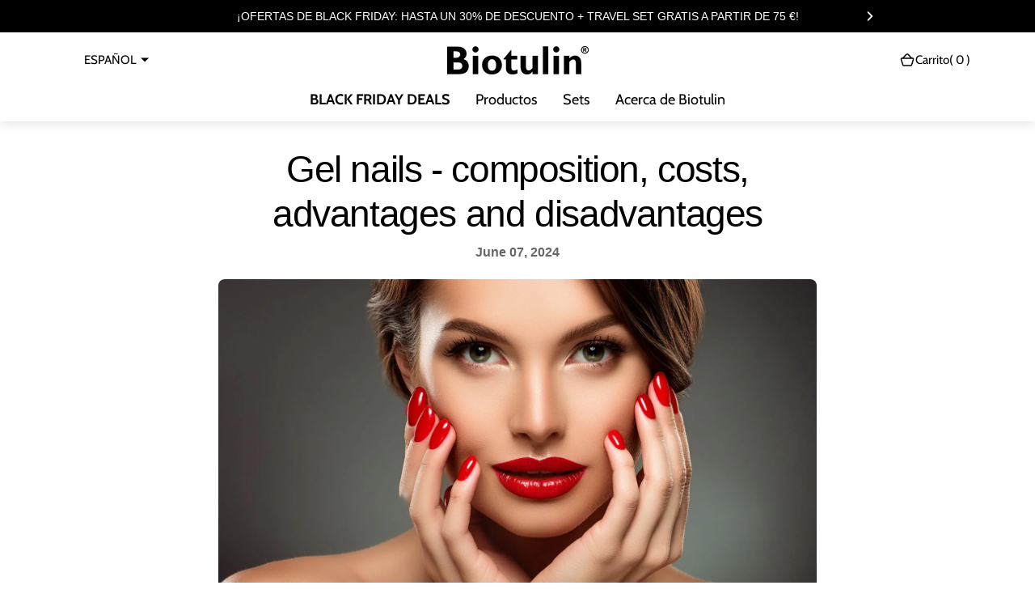

--- FILE ---
content_type: text/html; charset=utf-8
request_url: https://biotulin.com/es/blogs/news/gel-nails-composition-costs-advantages-and-disadvantages
body_size: 78751
content:
<!doctype html>
<html
	class="no-js"
	data-scheme="light"
	lang="es"
>
	<head>
		<link rel="stylesheet" href="https://use.typekit.net/lxq6xuu.css">
 
<meta charset="utf-8">
		<meta http-equiv="X-UA-Compatible" content="IE=edge">
		<meta name="viewport" content="width=device-width,initial-scale=1">
		<meta name="theme-color" content="">
      <!-- Font-Awesome ================================================== -->
        <link rel="stylesheet" href="//maxcdn.bootstrapcdn.com/font-awesome/4.3.0/css/font-awesome.min.css">
		<link rel="canonical" href="https://biotulin.com/es/blogs/news/gel-nails-composition-costs-advantages-and-disadvantages">
		<link rel="preconnect" href="https://cdn.shopify.com" crossorigin><link
				rel="icon"
				type="image/png"
				href="//biotulin.com/cdn/shop/files/Element_2_6d6da467-1e19-40d2-90be-a11324c9e8b8_32x32.jpg?v=1730279117"
			><link rel="preconnect" href="https://fonts.shopifycdn.com" crossorigin><title>Gel nails - composition, costs, advantages and disadvantages</title>

		
			<meta name="description" content="Gel nails can be very practical in everyday life, because your own natural nails are subject to a lot of wear and tear. Whether it is cleaning, carrying things or gardening, the nails suffer and this often leads to problem nails that are very thin and soft or even constantly breaking off so that they hardly grow back. ">
		

		

<meta property="og:site_name" content="Biotulin">
<meta property="og:url" content="https://biotulin.com/es/blogs/news/gel-nails-composition-costs-advantages-and-disadvantages">
<meta property="og:title" content="Gel nails - composition, costs, advantages and disadvantages">
<meta property="og:type" content="article">
<meta property="og:description" content="Gel nails can be very practical in everyday life, because your own natural nails are subject to a lot of wear and tear. Whether it is cleaning, carrying things or gardening, the nails suffer and this often leads to problem nails that are very thin and soft or even constantly breaking off so that they hardly grow back. "><meta property="og:image" content="http://biotulin.com/cdn/shop/articles/beautiful_woman_with_beautiful_red_nails_42976.jpg?v=1717752225">
  <meta property="og:image:secure_url" content="https://biotulin.com/cdn/shop/articles/beautiful_woman_with_beautiful_red_nails_42976.jpg?v=1717752225">
  <meta property="og:image:width" content="1500">
  <meta property="og:image:height" content="1167"><meta name="twitter:card" content="summary_large_image">
<meta name="twitter:title" content="Gel nails - composition, costs, advantages and disadvantages">
<meta name="twitter:description" content="Gel nails can be very practical in everyday life, because your own natural nails are subject to a lot of wear and tear. Whether it is cleaning, carrying things or gardening, the nails suffer and this often leads to problem nails that are very thin and soft or even constantly breaking off so that they hardly grow back. ">


		<script src="//biotulin.com/cdn/shop/t/5/assets/constants.js?v=57430444635880596041730365621" defer="defer"></script>
		<script src="//biotulin.com/cdn/shop/t/5/assets/pubsub.js?v=2921868252632587581730365621" defer="defer"></script>
		<script src="//biotulin.com/cdn/shop/t/5/assets/global.js?v=64154879920436765421730365621" defer="defer"></script>

		<script>window.performance && window.performance.mark && window.performance.mark('shopify.content_for_header.start');</script><meta name="google-site-verification" content="uhimyfprfN5ISlyYcGnXd00PCBNpz3e7Hno0pDDP5Vk">
<meta id="shopify-digital-wallet" name="shopify-digital-wallet" content="/81915380045/digital_wallets/dialog">
<meta name="shopify-checkout-api-token" content="f37976197395745afb4818b5d625fc47">
<meta id="in-context-paypal-metadata" data-shop-id="81915380045" data-venmo-supported="false" data-environment="production" data-locale="es_ES" data-paypal-v4="true" data-currency="EUR">
<link rel="alternate" type="application/atom+xml" title="Feed" href="/es/blogs/news.atom" />
<link rel="alternate" hreflang="x-default" href="https://biotulin.com/blogs/news/gel-nails-composition-costs-advantages-and-disadvantages">
<link rel="alternate" hreflang="de" href="https://biotulin.com/de/blogs/news/gelnagel-aufbau-kosten-vor-und-nachteile">
<link rel="alternate" hreflang="es" href="https://biotulin.com/es/blogs/news/gel-nails-composition-costs-advantages-and-disadvantages">
<link rel="alternate" hreflang="it" href="https://biotulin.com/it/blogs/news/gel-nails-composition-costs-advantages-and-disadvantages">
<link rel="alternate" hreflang="fr" href="https://biotulin.com/fr/blogs/news/gel-nails-composition-costs-advantages-and-disadvantages">
<script async="async" src="/checkouts/internal/preloads.js?locale=es-DE"></script>
<script id="apple-pay-shop-capabilities" type="application/json">{"shopId":81915380045,"countryCode":"FR","currencyCode":"EUR","merchantCapabilities":["supports3DS"],"merchantId":"gid:\/\/shopify\/Shop\/81915380045","merchantName":"Biotulin","requiredBillingContactFields":["postalAddress","email"],"requiredShippingContactFields":["postalAddress","email"],"shippingType":"shipping","supportedNetworks":["visa","masterCard","amex","maestro"],"total":{"type":"pending","label":"Biotulin","amount":"1.00"},"shopifyPaymentsEnabled":true,"supportsSubscriptions":true}</script>
<script id="shopify-features" type="application/json">{"accessToken":"f37976197395745afb4818b5d625fc47","betas":["rich-media-storefront-analytics"],"domain":"biotulin.com","predictiveSearch":true,"shopId":81915380045,"locale":"es"}</script>
<script>var Shopify = Shopify || {};
Shopify.shop = "5367d1-d4.myshopify.com";
Shopify.locale = "es";
Shopify.currency = {"active":"EUR","rate":"1.0"};
Shopify.country = "DE";
Shopify.theme = {"name":"Copy of Copy of Barcelona","id":171642192205,"schema_name":"Barcelona","schema_version":"1.0.2","theme_store_id":2324,"role":"main"};
Shopify.theme.handle = "null";
Shopify.theme.style = {"id":null,"handle":null};
Shopify.cdnHost = "biotulin.com/cdn";
Shopify.routes = Shopify.routes || {};
Shopify.routes.root = "/es/";</script>
<script type="module">!function(o){(o.Shopify=o.Shopify||{}).modules=!0}(window);</script>
<script>!function(o){function n(){var o=[];function n(){o.push(Array.prototype.slice.apply(arguments))}return n.q=o,n}var t=o.Shopify=o.Shopify||{};t.loadFeatures=n(),t.autoloadFeatures=n()}(window);</script>
<script id="shop-js-analytics" type="application/json">{"pageType":"article"}</script>
<script defer="defer" async type="module" src="//biotulin.com/cdn/shopifycloud/shop-js/modules/v2/client.init-shop-cart-sync_DaR8I8JV.es.esm.js"></script>
<script defer="defer" async type="module" src="//biotulin.com/cdn/shopifycloud/shop-js/modules/v2/chunk.common_CvUpgQgQ.esm.js"></script>
<script type="module">
  await import("//biotulin.com/cdn/shopifycloud/shop-js/modules/v2/client.init-shop-cart-sync_DaR8I8JV.es.esm.js");
await import("//biotulin.com/cdn/shopifycloud/shop-js/modules/v2/chunk.common_CvUpgQgQ.esm.js");

  window.Shopify.SignInWithShop?.initShopCartSync?.({"fedCMEnabled":true,"windoidEnabled":true});

</script>
<script>(function() {
  var isLoaded = false;
  function asyncLoad() {
    if (isLoaded) return;
    isLoaded = true;
    var urls = ["https:\/\/chimpstatic.com\/mcjs-connected\/js\/users\/74bdea8e385fdab488cbbd516\/9c00be43c8a990bb8b1df65c8.js?shop=5367d1-d4.myshopify.com","https:\/\/giftbox.ds-cdn.com\/static\/main.js?shop=5367d1-d4.myshopify.com","https:\/\/s3.eu-west-1.amazonaws.com\/production-klarna-il-shopify-osm\/85d63d6d13c88bd1cfaeb53c0bb76277e79a0a74\/5367d1-d4.myshopify.com-1740404658767.js?shop=5367d1-d4.myshopify.com","\/\/cdn.shopify.com\/proxy\/0a82b9c7c3e38860e700728d0edc70be9828841d9deac668bd758549434329ef\/api.goaffpro.com\/loader.js?shop=5367d1-d4.myshopify.com\u0026sp-cache-control=cHVibGljLCBtYXgtYWdlPTkwMA","https:\/\/reconvert-cdn.com\/assets\/js\/reconvert_script_tags.mini.js?scid=OHNkZ1FhQnFUZEFvb2EwYjJmNks0QT09\u0026shop=5367d1-d4.myshopify.com"];
    for (var i = 0; i < urls.length; i++) {
      var s = document.createElement('script');
      s.type = 'text/javascript';
      s.async = true;
      s.src = urls[i];
      var x = document.getElementsByTagName('script')[0];
      x.parentNode.insertBefore(s, x);
    }
  };
  if(window.attachEvent) {
    window.attachEvent('onload', asyncLoad);
  } else {
    window.addEventListener('load', asyncLoad, false);
  }
})();</script>
<script id="__st">var __st={"a":81915380045,"offset":3600,"reqid":"c102a6a5-c1b4-4724-9009-70c039545c00-1763903897","pageurl":"biotulin.com\/es\/blogs\/news\/gel-nails-composition-costs-advantages-and-disadvantages","s":"articles-607989039437","u":"845890ca7295","p":"article","rtyp":"article","rid":607989039437};</script>
<script>window.ShopifyPaypalV4VisibilityTracking = true;</script>
<script id="captcha-bootstrap">!function(){'use strict';const t='contact',e='account',n='new_comment',o=[[t,t],['blogs',n],['comments',n],[t,'customer']],c=[[e,'customer_login'],[e,'guest_login'],[e,'recover_customer_password'],[e,'create_customer']],r=t=>t.map((([t,e])=>`form[action*='/${t}']:not([data-nocaptcha='true']) input[name='form_type'][value='${e}']`)).join(','),a=t=>()=>t?[...document.querySelectorAll(t)].map((t=>t.form)):[];function s(){const t=[...o],e=r(t);return a(e)}const i='password',u='form_key',d=['recaptcha-v3-token','g-recaptcha-response','h-captcha-response',i],f=()=>{try{return window.sessionStorage}catch{return}},m='__shopify_v',_=t=>t.elements[u];function p(t,e,n=!1){try{const o=window.sessionStorage,c=JSON.parse(o.getItem(e)),{data:r}=function(t){const{data:e,action:n}=t;return t[m]||n?{data:e,action:n}:{data:t,action:n}}(c);for(const[e,n]of Object.entries(r))t.elements[e]&&(t.elements[e].value=n);n&&o.removeItem(e)}catch(o){console.error('form repopulation failed',{error:o})}}const l='form_type',E='cptcha';function T(t){t.dataset[E]=!0}const w=window,h=w.document,L='Shopify',v='ce_forms',y='captcha';let A=!1;((t,e)=>{const n=(g='f06e6c50-85a8-45c8-87d0-21a2b65856fe',I='https://cdn.shopify.com/shopifycloud/storefront-forms-hcaptcha/ce_storefront_forms_captcha_hcaptcha.v1.5.2.iife.js',D={infoText:'Protegido por hCaptcha',privacyText:'Privacidad',termsText:'Términos'},(t,e,n)=>{const o=w[L][v],c=o.bindForm;if(c)return c(t,g,e,D).then(n);var r;o.q.push([[t,g,e,D],n]),r=I,A||(h.body.append(Object.assign(h.createElement('script'),{id:'captcha-provider',async:!0,src:r})),A=!0)});var g,I,D;w[L]=w[L]||{},w[L][v]=w[L][v]||{},w[L][v].q=[],w[L][y]=w[L][y]||{},w[L][y].protect=function(t,e){n(t,void 0,e),T(t)},Object.freeze(w[L][y]),function(t,e,n,w,h,L){const[v,y,A,g]=function(t,e,n){const i=e?o:[],u=t?c:[],d=[...i,...u],f=r(d),m=r(i),_=r(d.filter((([t,e])=>n.includes(e))));return[a(f),a(m),a(_),s()]}(w,h,L),I=t=>{const e=t.target;return e instanceof HTMLFormElement?e:e&&e.form},D=t=>v().includes(t);t.addEventListener('submit',(t=>{const e=I(t);if(!e)return;const n=D(e)&&!e.dataset.hcaptchaBound&&!e.dataset.recaptchaBound,o=_(e),c=g().includes(e)&&(!o||!o.value);(n||c)&&t.preventDefault(),c&&!n&&(function(t){try{if(!f())return;!function(t){const e=f();if(!e)return;const n=_(t);if(!n)return;const o=n.value;o&&e.removeItem(o)}(t);const e=Array.from(Array(32),(()=>Math.random().toString(36)[2])).join('');!function(t,e){_(t)||t.append(Object.assign(document.createElement('input'),{type:'hidden',name:u})),t.elements[u].value=e}(t,e),function(t,e){const n=f();if(!n)return;const o=[...t.querySelectorAll(`input[type='${i}']`)].map((({name:t})=>t)),c=[...d,...o],r={};for(const[a,s]of new FormData(t).entries())c.includes(a)||(r[a]=s);n.setItem(e,JSON.stringify({[m]:1,action:t.action,data:r}))}(t,e)}catch(e){console.error('failed to persist form',e)}}(e),e.submit())}));const S=(t,e)=>{t&&!t.dataset[E]&&(n(t,e.some((e=>e===t))),T(t))};for(const o of['focusin','change'])t.addEventListener(o,(t=>{const e=I(t);D(e)&&S(e,y())}));const B=e.get('form_key'),M=e.get(l),P=B&&M;t.addEventListener('DOMContentLoaded',(()=>{const t=y();if(P)for(const e of t)e.elements[l].value===M&&p(e,B);[...new Set([...A(),...v().filter((t=>'true'===t.dataset.shopifyCaptcha))])].forEach((e=>S(e,t)))}))}(h,new URLSearchParams(w.location.search),n,t,e,['guest_login'])})(!0,!0)}();</script>
<script integrity="sha256-52AcMU7V7pcBOXWImdc/TAGTFKeNjmkeM1Pvks/DTgc=" data-source-attribution="shopify.loadfeatures" defer="defer" src="//biotulin.com/cdn/shopifycloud/storefront/assets/storefront/load_feature-81c60534.js" crossorigin="anonymous"></script>
<script data-source-attribution="shopify.dynamic_checkout.dynamic.init">var Shopify=Shopify||{};Shopify.PaymentButton=Shopify.PaymentButton||{isStorefrontPortableWallets:!0,init:function(){window.Shopify.PaymentButton.init=function(){};var t=document.createElement("script");t.src="https://biotulin.com/cdn/shopifycloud/portable-wallets/latest/portable-wallets.es.js",t.type="module",document.head.appendChild(t)}};
</script>
<script data-source-attribution="shopify.dynamic_checkout.buyer_consent">
  function portableWalletsHideBuyerConsent(e){var t=document.getElementById("shopify-buyer-consent"),n=document.getElementById("shopify-subscription-policy-button");t&&n&&(t.classList.add("hidden"),t.setAttribute("aria-hidden","true"),n.removeEventListener("click",e))}function portableWalletsShowBuyerConsent(e){var t=document.getElementById("shopify-buyer-consent"),n=document.getElementById("shopify-subscription-policy-button");t&&n&&(t.classList.remove("hidden"),t.removeAttribute("aria-hidden"),n.addEventListener("click",e))}window.Shopify?.PaymentButton&&(window.Shopify.PaymentButton.hideBuyerConsent=portableWalletsHideBuyerConsent,window.Shopify.PaymentButton.showBuyerConsent=portableWalletsShowBuyerConsent);
</script>
<script data-source-attribution="shopify.dynamic_checkout.cart.bootstrap">document.addEventListener("DOMContentLoaded",(function(){function t(){return document.querySelector("shopify-accelerated-checkout-cart, shopify-accelerated-checkout")}if(t())Shopify.PaymentButton.init();else{new MutationObserver((function(e,n){t()&&(Shopify.PaymentButton.init(),n.disconnect())})).observe(document.body,{childList:!0,subtree:!0})}}));
</script>
<script id='scb4127' type='text/javascript' async='' src='https://biotulin.com/cdn/shopifycloud/privacy-banner/storefront-banner.js'></script><link id="shopify-accelerated-checkout-styles" rel="stylesheet" media="screen" href="https://biotulin.com/cdn/shopifycloud/portable-wallets/latest/accelerated-checkout-backwards-compat.css" crossorigin="anonymous">
<style id="shopify-accelerated-checkout-cart">
        #shopify-buyer-consent {
  margin-top: 1em;
  display: inline-block;
  width: 100%;
}

#shopify-buyer-consent.hidden {
  display: none;
}

#shopify-subscription-policy-button {
  background: none;
  border: none;
  padding: 0;
  text-decoration: underline;
  font-size: inherit;
  cursor: pointer;
}

#shopify-subscription-policy-button::before {
  box-shadow: none;
}

      </style>
<script id="sections-script" data-sections="header" defer="defer" src="//biotulin.com/cdn/shop/t/5/compiled_assets/scripts.js?6877"></script>
<script>window.performance && window.performance.mark && window.performance.mark('shopify.content_for_header.end');</script>
		
		

<style data-shopify>
	@font-face {
  font-family: Cabin;
  font-weight: 400;
  font-style: normal;
  font-display: swap;
  src: url("//biotulin.com/cdn/fonts/cabin/cabin_n4.cefc6494a78f87584a6f312fea532919154f66fe.woff2") format("woff2"),
       url("//biotulin.com/cdn/fonts/cabin/cabin_n4.8c16611b00f59d27f4b27ce4328dfe514ce77517.woff") format("woff");
}

	@font-face {
  font-family: Cabin;
  font-weight: 700;
  font-style: normal;
  font-display: swap;
  src: url("//biotulin.com/cdn/fonts/cabin/cabin_n7.255204a342bfdbc9ae2017bd4e6a90f8dbb2f561.woff2") format("woff2"),
       url("//biotulin.com/cdn/fonts/cabin/cabin_n7.e2afa22a0d0f4b64da3569c990897429d40ff5c0.woff") format("woff");
}

	@font-face {
  font-family: Cabin;
  font-weight: 400;
  font-style: normal;
  font-display: swap;
  src: url("//biotulin.com/cdn/fonts/cabin/cabin_n4.cefc6494a78f87584a6f312fea532919154f66fe.woff2") format("woff2"),
       url("//biotulin.com/cdn/fonts/cabin/cabin_n4.8c16611b00f59d27f4b27ce4328dfe514ce77517.woff") format("woff");
}

	@font-face {
  font-family: Cabin;
  font-weight: 400;
  font-style: normal;
  font-display: swap;
  src: url("//biotulin.com/cdn/fonts/cabin/cabin_n4.cefc6494a78f87584a6f312fea532919154f66fe.woff2") format("woff2"),
       url("//biotulin.com/cdn/fonts/cabin/cabin_n4.8c16611b00f59d27f4b27ce4328dfe514ce77517.woff") format("woff");
}

	
	@font-face {
  font-family: Cabin;
  font-weight: 400;
  font-style: normal;
  font-display: swap;
  src: url("//biotulin.com/cdn/fonts/cabin/cabin_n4.cefc6494a78f87584a6f312fea532919154f66fe.woff2") format("woff2"),
       url("//biotulin.com/cdn/fonts/cabin/cabin_n4.8c16611b00f59d27f4b27ce4328dfe514ce77517.woff") format("woff");
}

	@font-face {
  font-family: Cabin;
  font-weight: 500;
  font-style: normal;
  font-display: swap;
  src: url("//biotulin.com/cdn/fonts/cabin/cabin_n5.0250ac238cfbbff14d3c16fcc89f227ca95d5c6f.woff2") format("woff2"),
       url("//biotulin.com/cdn/fonts/cabin/cabin_n5.46470cf25a90d766aece73a31a42bfd8ef7a470b.woff") format("woff");
}

	@font-face {
  font-family: Cabin;
  font-weight: 700;
  font-style: normal;
  font-display: swap;
  src: url("//biotulin.com/cdn/fonts/cabin/cabin_n7.255204a342bfdbc9ae2017bd4e6a90f8dbb2f561.woff2") format("woff2"),
       url("//biotulin.com/cdn/fonts/cabin/cabin_n7.e2afa22a0d0f4b64da3569c990897429d40ff5c0.woff") format("woff");
}

	@font-face {
  font-family: Cabin;
  font-weight: 700;
  font-style: normal;
  font-display: swap;
  src: url("//biotulin.com/cdn/fonts/cabin/cabin_n7.255204a342bfdbc9ae2017bd4e6a90f8dbb2f561.woff2") format("woff2"),
       url("//biotulin.com/cdn/fonts/cabin/cabin_n7.e2afa22a0d0f4b64da3569c990897429d40ff5c0.woff") format("woff");
}

	@font-face {
  font-family: Cabin;
  font-weight: 400;
  font-style: italic;
  font-display: swap;
  src: url("//biotulin.com/cdn/fonts/cabin/cabin_i4.d89c1b32b09ecbc46c12781fcf7b2085f17c0be9.woff2") format("woff2"),
       url("//biotulin.com/cdn/fonts/cabin/cabin_i4.0a521b11d0b69adfc41e22a263eec7c02aecfe99.woff") format("woff");
}

	@font-face {
  font-family: Cabin;
  font-weight: 700;
  font-style: italic;
  font-display: swap;
  src: url("//biotulin.com/cdn/fonts/cabin/cabin_i7.ef2404c08a493e7ccbc92d8c39adf683f40e1fb5.woff2") format("woff2"),
       url("//biotulin.com/cdn/fonts/cabin/cabin_i7.480421791818000fc8a5d4134822321b5d7964f8.woff") format("woff");
}

	@font-face {
  font-family: Cabin;
  font-weight: 700;
  font-style: italic;
  font-display: swap;
  src: url("//biotulin.com/cdn/fonts/cabin/cabin_i7.ef2404c08a493e7ccbc92d8c39adf683f40e1fb5.woff2") format("woff2"),
       url("//biotulin.com/cdn/fonts/cabin/cabin_i7.480421791818000fc8a5d4134822321b5d7964f8.woff") format("woff");
}


	
		:root,
		[data-scheme=light] .color-background-1 {
			--color-background: 255,255,255;
--color-background-secondary: 242,244,244;

	--gradient-background: #ffffff;

--color-foreground: 0, 0, 0;
--color-foreground-secondary: 0, 0, 0;
--color-foreground-title: 0, 0, 0;
--menu-shadow-color: var(--color-foreground);
--color-button-text: 255, 255, 255;
--color-button-text-hover: 255, 255, 255;
--color-button: 17, 50, 75;
--color-button-hover: 31, 62, 85;

--color-button-secondary: 225, 230, 236;
--color-button-secondary-hover: 231, 235, 240;
--color-button-secondary-text: 17, 50, 75;
--color-button-secondary-text-hover: 17, 50, 75;

--color-button-tertiary-text: 17, 50, 75;
--color-button-tertiary-text-hover: 17, 50, 75;
--color-button-tertiary: 245, 245, 245;
--color-button-tertiary-hover: 242, 244, 244;

--color-overlay: 255, 255, 255;
--color-border-input: 250, 245, 242;
--color-border-input-hover: 250, 245, 242;
--color-background-input: 245, 245, 245;
--color-background-input-hover: 250, 246, 244;
--color-border: 226, 229, 232;
--color-accent: 245, 245, 245;

--color-badge-text: 14, 40, 60;
--color-badge-background: 242, 244, 244;
--color-blog-slider-heading-hover : var(--color-button-hover);
		}
		@media (prefers-color-scheme: light) {
			:root,
			[data-scheme=auto] .color-background-1 {
				--color-background: 255,255,255;
--color-background-secondary: 242,244,244;

	--gradient-background: #ffffff;

--color-foreground: 0, 0, 0;
--color-foreground-secondary: 0, 0, 0;
--color-foreground-title: 0, 0, 0;
--menu-shadow-color: var(--color-foreground);
--color-button-text: 255, 255, 255;
--color-button-text-hover: 255, 255, 255;
--color-button: 17, 50, 75;
--color-button-hover: 31, 62, 85;

--color-button-secondary: 225, 230, 236;
--color-button-secondary-hover: 231, 235, 240;
--color-button-secondary-text: 17, 50, 75;
--color-button-secondary-text-hover: 17, 50, 75;

--color-button-tertiary-text: 17, 50, 75;
--color-button-tertiary-text-hover: 17, 50, 75;
--color-button-tertiary: 245, 245, 245;
--color-button-tertiary-hover: 242, 244, 244;

--color-overlay: 255, 255, 255;
--color-border-input: 250, 245, 242;
--color-border-input-hover: 250, 245, 242;
--color-background-input: 245, 245, 245;
--color-background-input-hover: 250, 246, 244;
--color-border: 226, 229, 232;
--color-accent: 245, 245, 245;

--color-badge-text: 14, 40, 60;
--color-badge-background: 242, 244, 244;
--color-blog-slider-heading-hover : var(--color-button-hover);
			}
		}
		[data-scheme=dark],
			.color-inverse,
		[data-scheme=dark] .color-background-1 {
			
	--color-background: 31, 31, 31;
	--color-background-secondary: 23, 23, 23;
	--color-border-input: 23, 23, 23;
	--color-border-input-hover: 20, 20, 20;
	--color-background-input: 23, 23, 23;
	--color-background-input-hover: 20, 20, 20;


	--gradient-background: rgb(var(--color-background));

--color-blog-slider-heading-hover: 203, 211, 218;
--color-overlay: 31, 31, 31;
--color-foreground: 255, 255, 255;
--color-foreground-secondary: 169, 169, 169;
--color-foreground-title: 255, 255, 255;
--color-border: 53, 53, 53;
--color-link: 229, 229, 229;
--alpha-link: 0.5;
--color-button: 53, 53, 53;
--color-button-hover: 60, 60, 60;
--color-button-text: 255, 255, 255;
--color-button-text-hover: 255, 255, 255;
--color-button-secondary: 0, 0, 0;
--color-button-secondary-hover: 12, 12, 12;
--color-button-secondary-text: 255, 255, 255;
--color-button-secondary-text-hover: 255, 255, 255;
--color-button-tertiary: 15, 15, 15;
--color-button-tertiary-hover: 53, 53, 53;
--color-button-tertiary-text: 255, 255, 255;
--color-button-tertiary-text-hover: 255, 255, 255;
--alpha-button-background: 1;
--alpha-button-border: 1;
--color-social: 255, 255, 255;
--color-placeholder-input: 255, 255, 255;
--color-card-price-new: 229, 229, 229;
--color-card-price-old: 169, 169, 169;
--color-error-background: 0, 0, 0;
--color-title-text: 255, 255, 255;
--color-accent : 23, 23, 23;
--menu-shadow-color: 0,0,0;
--menu-shadow-alpha: 0.3;
--swiper-navigation-color: rgb(var(--color-foreground));
--swiper-pagination-color : rgb(var(--color-foreground));
		}
		@media (prefers-color-scheme: dark) {
			[data-scheme=auto],
			[data-scheme=auto] .color-background-1 {
				
	--color-background: 31, 31, 31;
	--color-background-secondary: 23, 23, 23;
	--color-border-input: 23, 23, 23;
	--color-border-input-hover: 20, 20, 20;
	--color-background-input: 23, 23, 23;
	--color-background-input-hover: 20, 20, 20;


	--gradient-background: rgb(var(--color-background));

--color-blog-slider-heading-hover: 203, 211, 218;
--color-overlay: 31, 31, 31;
--color-foreground: 255, 255, 255;
--color-foreground-secondary: 169, 169, 169;
--color-foreground-title: 255, 255, 255;
--color-border: 53, 53, 53;
--color-link: 229, 229, 229;
--alpha-link: 0.5;
--color-button: 53, 53, 53;
--color-button-hover: 60, 60, 60;
--color-button-text: 255, 255, 255;
--color-button-text-hover: 255, 255, 255;
--color-button-secondary: 0, 0, 0;
--color-button-secondary-hover: 12, 12, 12;
--color-button-secondary-text: 255, 255, 255;
--color-button-secondary-text-hover: 255, 255, 255;
--color-button-tertiary: 15, 15, 15;
--color-button-tertiary-hover: 53, 53, 53;
--color-button-tertiary-text: 255, 255, 255;
--color-button-tertiary-text-hover: 255, 255, 255;
--alpha-button-background: 1;
--alpha-button-border: 1;
--color-social: 255, 255, 255;
--color-placeholder-input: 255, 255, 255;
--color-card-price-new: 229, 229, 229;
--color-card-price-old: 169, 169, 169;
--color-error-background: 0, 0, 0;
--color-title-text: 255, 255, 255;
--color-accent : 23, 23, 23;
--menu-shadow-color: 0,0,0;
--menu-shadow-alpha: 0.3;
--swiper-navigation-color: rgb(var(--color-foreground));
--swiper-pagination-color : rgb(var(--color-foreground));
			}
		}

	
		
		[data-scheme=light] .color-background-2 {
			--color-background: 245,245,245;
--color-background-secondary: 245,245,245;

	--gradient-background: #f5f5f5;

--color-foreground: 0, 0, 0;
--color-foreground-secondary: 14, 40, 60;
--color-foreground-title: 14, 40, 60;
--menu-shadow-color: var(--color-foreground);
--color-button-text: 255, 255, 255;
--color-button-text-hover: 255, 255, 255;
--color-button: 17, 50, 75;
--color-button-hover: 31, 62, 85;

--color-button-secondary: 225, 230, 236;
--color-button-secondary-hover: 231, 235, 240;
--color-button-secondary-text: 17, 50, 75;
--color-button-secondary-text-hover: 17, 50, 75;

--color-button-tertiary-text: 17, 50, 75;
--color-button-tertiary-text-hover: 17, 50, 75;
--color-button-tertiary: 255, 255, 255;
--color-button-tertiary-hover: 251, 251, 251;

--color-overlay: 255, 255, 255;
--color-border-input: 255, 255, 255;
--color-border-input-hover: 255, 255, 255;
--color-background-input: 255, 255, 255;
--color-background-input-hover: 251, 251, 251;
--color-border: 226, 229, 232;
--color-accent: 242, 244, 244;

--color-badge-text: 14, 40, 60;
--color-badge-background: 242, 244, 244;
--color-blog-slider-heading-hover : var(--color-button-hover);
		}
		@media (prefers-color-scheme: light) {
			
			[data-scheme=auto] .color-background-2 {
				--color-background: 245,245,245;
--color-background-secondary: 245,245,245;

	--gradient-background: #f5f5f5;

--color-foreground: 0, 0, 0;
--color-foreground-secondary: 14, 40, 60;
--color-foreground-title: 14, 40, 60;
--menu-shadow-color: var(--color-foreground);
--color-button-text: 255, 255, 255;
--color-button-text-hover: 255, 255, 255;
--color-button: 17, 50, 75;
--color-button-hover: 31, 62, 85;

--color-button-secondary: 225, 230, 236;
--color-button-secondary-hover: 231, 235, 240;
--color-button-secondary-text: 17, 50, 75;
--color-button-secondary-text-hover: 17, 50, 75;

--color-button-tertiary-text: 17, 50, 75;
--color-button-tertiary-text-hover: 17, 50, 75;
--color-button-tertiary: 255, 255, 255;
--color-button-tertiary-hover: 251, 251, 251;

--color-overlay: 255, 255, 255;
--color-border-input: 255, 255, 255;
--color-border-input-hover: 255, 255, 255;
--color-background-input: 255, 255, 255;
--color-background-input-hover: 251, 251, 251;
--color-border: 226, 229, 232;
--color-accent: 242, 244, 244;

--color-badge-text: 14, 40, 60;
--color-badge-background: 242, 244, 244;
--color-blog-slider-heading-hover : var(--color-button-hover);
			}
		}
		
		[data-scheme=dark] .color-background-2 {
			
	--color-background: 23, 23, 23;
	--color-background-secondary: 31, 31, 31;
	--color-border-input: 27, 27, 27;
	--color-border-input-hover: 32, 32, 32;
	--color-background-input: 27, 27, 27;
	--color-background-input-hover: 32, 32, 32;


	--gradient-background: rgb(var(--color-background));

--color-blog-slider-heading-hover: 203, 211, 218;
--color-overlay: 31, 31, 31;
--color-foreground: 255, 255, 255;
--color-foreground-secondary: 169, 169, 169;
--color-foreground-title: 255, 255, 255;
--color-border: 53, 53, 53;
--color-link: 229, 229, 229;
--alpha-link: 0.5;
--color-button: 53, 53, 53;
--color-button-hover: 60, 60, 60;
--color-button-text: 255, 255, 255;
--color-button-text-hover: 255, 255, 255;
--color-button-secondary: 0, 0, 0;
--color-button-secondary-hover: 12, 12, 12;
--color-button-secondary-text: 255, 255, 255;
--color-button-secondary-text-hover: 255, 255, 255;
--color-button-tertiary: 15, 15, 15;
--color-button-tertiary-hover: 53, 53, 53;
--color-button-tertiary-text: 255, 255, 255;
--color-button-tertiary-text-hover: 255, 255, 255;
--alpha-button-background: 1;
--alpha-button-border: 1;
--color-social: 255, 255, 255;
--color-placeholder-input: 255, 255, 255;
--color-card-price-new: 229, 229, 229;
--color-card-price-old: 169, 169, 169;
--color-error-background: 0, 0, 0;
--color-title-text: 255, 255, 255;
--color-accent : 23, 23, 23;
--menu-shadow-color: 0,0,0;
--menu-shadow-alpha: 0.3;
--swiper-navigation-color: rgb(var(--color-foreground));
--swiper-pagination-color : rgb(var(--color-foreground));
		}
		@media (prefers-color-scheme: dark) {
			
			[data-scheme=auto] .color-background-2 {
				
	--color-background: 23, 23, 23;
	--color-background-secondary: 31, 31, 31;
	--color-border-input: 27, 27, 27;
	--color-border-input-hover: 32, 32, 32;
	--color-background-input: 27, 27, 27;
	--color-background-input-hover: 32, 32, 32;


	--gradient-background: rgb(var(--color-background));

--color-blog-slider-heading-hover: 203, 211, 218;
--color-overlay: 31, 31, 31;
--color-foreground: 255, 255, 255;
--color-foreground-secondary: 169, 169, 169;
--color-foreground-title: 255, 255, 255;
--color-border: 53, 53, 53;
--color-link: 229, 229, 229;
--alpha-link: 0.5;
--color-button: 53, 53, 53;
--color-button-hover: 60, 60, 60;
--color-button-text: 255, 255, 255;
--color-button-text-hover: 255, 255, 255;
--color-button-secondary: 0, 0, 0;
--color-button-secondary-hover: 12, 12, 12;
--color-button-secondary-text: 255, 255, 255;
--color-button-secondary-text-hover: 255, 255, 255;
--color-button-tertiary: 15, 15, 15;
--color-button-tertiary-hover: 53, 53, 53;
--color-button-tertiary-text: 255, 255, 255;
--color-button-tertiary-text-hover: 255, 255, 255;
--alpha-button-background: 1;
--alpha-button-border: 1;
--color-social: 255, 255, 255;
--color-placeholder-input: 255, 255, 255;
--color-card-price-new: 229, 229, 229;
--color-card-price-old: 169, 169, 169;
--color-error-background: 0, 0, 0;
--color-title-text: 255, 255, 255;
--color-accent : 23, 23, 23;
--menu-shadow-color: 0,0,0;
--menu-shadow-alpha: 0.3;
--swiper-navigation-color: rgb(var(--color-foreground));
--swiper-pagination-color : rgb(var(--color-foreground));
			}
		}

	
		
		[data-scheme=light] .color-background-3 {
			--color-background: 242,244,244;
--color-background-secondary: 244,244,244;

	--gradient-background: #f2f4f4;

--color-foreground: 0, 0, 0;
--color-foreground-secondary: 0, 0, 0;
--color-foreground-title: 0, 0, 0;
--menu-shadow-color: var(--color-foreground);
--color-button-text: 255, 255, 255;
--color-button-text-hover: 255, 255, 255;
--color-button: 17, 50, 75;
--color-button-hover: 31, 62, 85;

--color-button-secondary: 225, 230, 236;
--color-button-secondary-hover: 231, 235, 240;
--color-button-secondary-text: 17, 50, 75;
--color-button-secondary-text-hover: 17, 50, 75;

--color-button-tertiary-text: 17, 50, 75;
--color-button-tertiary-text-hover: 17, 50, 75;
--color-button-tertiary: 255, 255, 255;
--color-button-tertiary-hover: 251, 251, 251;

--color-overlay: 255, 255, 255;
--color-border-input: 255, 255, 255;
--color-border-input-hover: 255, 255, 255;
--color-background-input: 255, 255, 255;
--color-background-input-hover: 251, 251, 251;
--color-border: 226, 229, 232;
--color-accent: 242, 244, 244;

--color-badge-text: 14, 40, 60;
--color-badge-background: 242, 244, 244;
--color-blog-slider-heading-hover : var(--color-button-hover);
		}
		@media (prefers-color-scheme: light) {
			
			[data-scheme=auto] .color-background-3 {
				--color-background: 242,244,244;
--color-background-secondary: 244,244,244;

	--gradient-background: #f2f4f4;

--color-foreground: 0, 0, 0;
--color-foreground-secondary: 0, 0, 0;
--color-foreground-title: 0, 0, 0;
--menu-shadow-color: var(--color-foreground);
--color-button-text: 255, 255, 255;
--color-button-text-hover: 255, 255, 255;
--color-button: 17, 50, 75;
--color-button-hover: 31, 62, 85;

--color-button-secondary: 225, 230, 236;
--color-button-secondary-hover: 231, 235, 240;
--color-button-secondary-text: 17, 50, 75;
--color-button-secondary-text-hover: 17, 50, 75;

--color-button-tertiary-text: 17, 50, 75;
--color-button-tertiary-text-hover: 17, 50, 75;
--color-button-tertiary: 255, 255, 255;
--color-button-tertiary-hover: 251, 251, 251;

--color-overlay: 255, 255, 255;
--color-border-input: 255, 255, 255;
--color-border-input-hover: 255, 255, 255;
--color-background-input: 255, 255, 255;
--color-background-input-hover: 251, 251, 251;
--color-border: 226, 229, 232;
--color-accent: 242, 244, 244;

--color-badge-text: 14, 40, 60;
--color-badge-background: 242, 244, 244;
--color-blog-slider-heading-hover : var(--color-button-hover);
			}
		}
		
		[data-scheme=dark] .color-background-3 {
			
	--color-background: 23, 23, 23;
	--color-background-secondary: 31, 31, 31;
	--color-border-input: 27, 27, 27;
	--color-border-input-hover: 32, 32, 32;
	--color-background-input: 27, 27, 27;
	--color-background-input-hover: 32, 32, 32;


	--gradient-background: rgb(var(--color-background));

--color-blog-slider-heading-hover: 203, 211, 218;
--color-overlay: 31, 31, 31;
--color-foreground: 255, 255, 255;
--color-foreground-secondary: 169, 169, 169;
--color-foreground-title: 255, 255, 255;
--color-border: 53, 53, 53;
--color-link: 229, 229, 229;
--alpha-link: 0.5;
--color-button: 53, 53, 53;
--color-button-hover: 60, 60, 60;
--color-button-text: 255, 255, 255;
--color-button-text-hover: 255, 255, 255;
--color-button-secondary: 0, 0, 0;
--color-button-secondary-hover: 12, 12, 12;
--color-button-secondary-text: 255, 255, 255;
--color-button-secondary-text-hover: 255, 255, 255;
--color-button-tertiary: 15, 15, 15;
--color-button-tertiary-hover: 53, 53, 53;
--color-button-tertiary-text: 255, 255, 255;
--color-button-tertiary-text-hover: 255, 255, 255;
--alpha-button-background: 1;
--alpha-button-border: 1;
--color-social: 255, 255, 255;
--color-placeholder-input: 255, 255, 255;
--color-card-price-new: 229, 229, 229;
--color-card-price-old: 169, 169, 169;
--color-error-background: 0, 0, 0;
--color-title-text: 255, 255, 255;
--color-accent : 23, 23, 23;
--menu-shadow-color: 0,0,0;
--menu-shadow-alpha: 0.3;
--swiper-navigation-color: rgb(var(--color-foreground));
--swiper-pagination-color : rgb(var(--color-foreground));
		}
		@media (prefers-color-scheme: dark) {
			
			[data-scheme=auto] .color-background-3 {
				
	--color-background: 23, 23, 23;
	--color-background-secondary: 31, 31, 31;
	--color-border-input: 27, 27, 27;
	--color-border-input-hover: 32, 32, 32;
	--color-background-input: 27, 27, 27;
	--color-background-input-hover: 32, 32, 32;


	--gradient-background: rgb(var(--color-background));

--color-blog-slider-heading-hover: 203, 211, 218;
--color-overlay: 31, 31, 31;
--color-foreground: 255, 255, 255;
--color-foreground-secondary: 169, 169, 169;
--color-foreground-title: 255, 255, 255;
--color-border: 53, 53, 53;
--color-link: 229, 229, 229;
--alpha-link: 0.5;
--color-button: 53, 53, 53;
--color-button-hover: 60, 60, 60;
--color-button-text: 255, 255, 255;
--color-button-text-hover: 255, 255, 255;
--color-button-secondary: 0, 0, 0;
--color-button-secondary-hover: 12, 12, 12;
--color-button-secondary-text: 255, 255, 255;
--color-button-secondary-text-hover: 255, 255, 255;
--color-button-tertiary: 15, 15, 15;
--color-button-tertiary-hover: 53, 53, 53;
--color-button-tertiary-text: 255, 255, 255;
--color-button-tertiary-text-hover: 255, 255, 255;
--alpha-button-background: 1;
--alpha-button-border: 1;
--color-social: 255, 255, 255;
--color-placeholder-input: 255, 255, 255;
--color-card-price-new: 229, 229, 229;
--color-card-price-old: 169, 169, 169;
--color-error-background: 0, 0, 0;
--color-title-text: 255, 255, 255;
--color-accent : 23, 23, 23;
--menu-shadow-color: 0,0,0;
--menu-shadow-alpha: 0.3;
--swiper-navigation-color: rgb(var(--color-foreground));
--swiper-pagination-color : rgb(var(--color-foreground));
			}
		}

	
		
		[data-scheme=light] .color-background-4 {
			--color-background: 14,40,60;
--color-background-secondary: 14,40,60;

	--gradient-background: #0e283c;

--color-foreground: 255, 255, 255;
--color-foreground-secondary: 255, 255, 255;
--color-foreground-title: 255, 255, 255;
--menu-shadow-color: var(--color-foreground);
--color-button-text: 17, 50, 75;
--color-button-text-hover: 17, 50, 75;
--color-button: 225, 230, 236;
--color-button-hover: 203, 211, 218;

--color-button-secondary: 225, 230, 236;
--color-button-secondary-hover: 203, 211, 218;
--color-button-secondary-text: 17, 50, 75;
--color-button-secondary-text-hover: 17, 50, 75;

--color-button-tertiary-text: 17, 50, 75;
--color-button-tertiary-text-hover: 17, 50, 75;
--color-button-tertiary: 225, 230, 236;
--color-button-tertiary-hover: 203, 211, 218;

--color-overlay: 0, 0, 0;
--color-border-input: 33, 57, 75;
--color-border-input-hover: 38, 61, 79;
--color-background-input: 33, 57, 75;
--color-background-input-hover: 38, 61, 79;
--color-border: 255, 255, 255;
--color-accent: 242, 244, 244;

--color-badge-text: 14, 40, 60;
--color-badge-background: 242, 244, 244;
--color-blog-slider-heading-hover : var(--color-button-hover);
		}
		@media (prefers-color-scheme: light) {
			
			[data-scheme=auto] .color-background-4 {
				--color-background: 14,40,60;
--color-background-secondary: 14,40,60;

	--gradient-background: #0e283c;

--color-foreground: 255, 255, 255;
--color-foreground-secondary: 255, 255, 255;
--color-foreground-title: 255, 255, 255;
--menu-shadow-color: var(--color-foreground);
--color-button-text: 17, 50, 75;
--color-button-text-hover: 17, 50, 75;
--color-button: 225, 230, 236;
--color-button-hover: 203, 211, 218;

--color-button-secondary: 225, 230, 236;
--color-button-secondary-hover: 203, 211, 218;
--color-button-secondary-text: 17, 50, 75;
--color-button-secondary-text-hover: 17, 50, 75;

--color-button-tertiary-text: 17, 50, 75;
--color-button-tertiary-text-hover: 17, 50, 75;
--color-button-tertiary: 225, 230, 236;
--color-button-tertiary-hover: 203, 211, 218;

--color-overlay: 0, 0, 0;
--color-border-input: 33, 57, 75;
--color-border-input-hover: 38, 61, 79;
--color-background-input: 33, 57, 75;
--color-background-input-hover: 38, 61, 79;
--color-border: 255, 255, 255;
--color-accent: 242, 244, 244;

--color-badge-text: 14, 40, 60;
--color-badge-background: 242, 244, 244;
--color-blog-slider-heading-hover : var(--color-button-hover);
			}
		}
		
		[data-scheme=dark] .color-background-4 {
			
	--color-background: 0, 0, 0;
	--color-border-input: 23, 23, 23;
	--color-border-input-hover: 20, 20, 20;
	--color-background-input: 23, 23, 23;
	--color-background-input-hover: 20, 20, 20;


	--gradient-background: rgb(var(--color-background));

--color-blog-slider-heading-hover: 203, 211, 218;
--color-overlay: 31, 31, 31;
--color-foreground: 255, 255, 255;
--color-foreground-secondary: 169, 169, 169;
--color-foreground-title: 255, 255, 255;
--color-border: 53, 53, 53;
--color-link: 229, 229, 229;
--alpha-link: 0.5;
--color-button: 53, 53, 53;
--color-button-hover: 60, 60, 60;
--color-button-text: 255, 255, 255;
--color-button-text-hover: 255, 255, 255;
--color-button-secondary: 0, 0, 0;
--color-button-secondary-hover: 12, 12, 12;
--color-button-secondary-text: 255, 255, 255;
--color-button-secondary-text-hover: 255, 255, 255;
--color-button-tertiary: 15, 15, 15;
--color-button-tertiary-hover: 53, 53, 53;
--color-button-tertiary-text: 255, 255, 255;
--color-button-tertiary-text-hover: 255, 255, 255;
--alpha-button-background: 1;
--alpha-button-border: 1;
--color-social: 255, 255, 255;
--color-placeholder-input: 255, 255, 255;
--color-card-price-new: 229, 229, 229;
--color-card-price-old: 169, 169, 169;
--color-error-background: 0, 0, 0;
--color-title-text: 255, 255, 255;
--color-accent : 23, 23, 23;
--menu-shadow-color: 0,0,0;
--menu-shadow-alpha: 0.3;
--swiper-navigation-color: rgb(var(--color-foreground));
--swiper-pagination-color : rgb(var(--color-foreground));
		}
		@media (prefers-color-scheme: dark) {
			
			[data-scheme=auto] .color-background-4 {
				
	--color-background: 0, 0, 0;
	--color-border-input: 23, 23, 23;
	--color-border-input-hover: 20, 20, 20;
	--color-background-input: 23, 23, 23;
	--color-background-input-hover: 20, 20, 20;


	--gradient-background: rgb(var(--color-background));

--color-blog-slider-heading-hover: 203, 211, 218;
--color-overlay: 31, 31, 31;
--color-foreground: 255, 255, 255;
--color-foreground-secondary: 169, 169, 169;
--color-foreground-title: 255, 255, 255;
--color-border: 53, 53, 53;
--color-link: 229, 229, 229;
--alpha-link: 0.5;
--color-button: 53, 53, 53;
--color-button-hover: 60, 60, 60;
--color-button-text: 255, 255, 255;
--color-button-text-hover: 255, 255, 255;
--color-button-secondary: 0, 0, 0;
--color-button-secondary-hover: 12, 12, 12;
--color-button-secondary-text: 255, 255, 255;
--color-button-secondary-text-hover: 255, 255, 255;
--color-button-tertiary: 15, 15, 15;
--color-button-tertiary-hover: 53, 53, 53;
--color-button-tertiary-text: 255, 255, 255;
--color-button-tertiary-text-hover: 255, 255, 255;
--alpha-button-background: 1;
--alpha-button-border: 1;
--color-social: 255, 255, 255;
--color-placeholder-input: 255, 255, 255;
--color-card-price-new: 229, 229, 229;
--color-card-price-old: 169, 169, 169;
--color-error-background: 0, 0, 0;
--color-title-text: 255, 255, 255;
--color-accent : 23, 23, 23;
--menu-shadow-color: 0,0,0;
--menu-shadow-alpha: 0.3;
--swiper-navigation-color: rgb(var(--color-foreground));
--swiper-pagination-color : rgb(var(--color-foreground));
			}
		}

	
		
		[data-scheme=light] .color-background-5 {
			--color-background: 17,50,75;
--color-background-secondary: 17,50,75;

	--gradient-background: #11324b;

--color-foreground: 121, 151, 171;
--color-foreground-secondary: 121, 151, 171;
--color-foreground-title: 121, 151, 171;
--menu-shadow-color: var(--color-foreground);
--color-button-text: 17, 50, 75;
--color-button-text-hover: 17, 50, 75;
--color-button: 225, 230, 236;
--color-button-hover: 203, 211, 218;

--color-button-secondary: 225, 230, 236;
--color-button-secondary-hover: 203, 211, 218;
--color-button-secondary-text: 17, 50, 75;
--color-button-secondary-text-hover: 17, 50, 75;

--color-button-tertiary-text: 17, 50, 75;
--color-button-tertiary-text-hover: 17, 50, 75;
--color-button-tertiary: 225, 230, 236;
--color-button-tertiary-hover: 203, 211, 218;

--color-overlay: 0, 0, 0;
--color-border-input: 36, 66, 89;
--color-border-input-hover: 46, 75, 97;
--color-background-input: 36, 66, 89;
--color-background-input-hover: 46, 75, 97;
--color-border: 255, 255, 255;
--color-accent: 242, 244, 244;

--color-badge-text: 14, 40, 60;
--color-badge-background: 242, 244, 244;
--color-blog-slider-heading-hover : var(--color-button-hover);
		}
		@media (prefers-color-scheme: light) {
			
			[data-scheme=auto] .color-background-5 {
				--color-background: 17,50,75;
--color-background-secondary: 17,50,75;

	--gradient-background: #11324b;

--color-foreground: 121, 151, 171;
--color-foreground-secondary: 121, 151, 171;
--color-foreground-title: 121, 151, 171;
--menu-shadow-color: var(--color-foreground);
--color-button-text: 17, 50, 75;
--color-button-text-hover: 17, 50, 75;
--color-button: 225, 230, 236;
--color-button-hover: 203, 211, 218;

--color-button-secondary: 225, 230, 236;
--color-button-secondary-hover: 203, 211, 218;
--color-button-secondary-text: 17, 50, 75;
--color-button-secondary-text-hover: 17, 50, 75;

--color-button-tertiary-text: 17, 50, 75;
--color-button-tertiary-text-hover: 17, 50, 75;
--color-button-tertiary: 225, 230, 236;
--color-button-tertiary-hover: 203, 211, 218;

--color-overlay: 0, 0, 0;
--color-border-input: 36, 66, 89;
--color-border-input-hover: 46, 75, 97;
--color-background-input: 36, 66, 89;
--color-background-input-hover: 46, 75, 97;
--color-border: 255, 255, 255;
--color-accent: 242, 244, 244;

--color-badge-text: 14, 40, 60;
--color-badge-background: 242, 244, 244;
--color-blog-slider-heading-hover : var(--color-button-hover);
			}
		}
		
		[data-scheme=dark] .color-background-5 {
			
	--color-background: 0, 0, 0;
	--color-border-input: 23, 23, 23;
	--color-border-input-hover: 20, 20, 20;
	--color-background-input: 23, 23, 23;
	--color-background-input-hover: 20, 20, 20;


	--gradient-background: rgb(var(--color-background));

--color-blog-slider-heading-hover: 203, 211, 218;
--color-overlay: 31, 31, 31;
--color-foreground: 255, 255, 255;
--color-foreground-secondary: 169, 169, 169;
--color-foreground-title: 255, 255, 255;
--color-border: 53, 53, 53;
--color-link: 229, 229, 229;
--alpha-link: 0.5;
--color-button: 53, 53, 53;
--color-button-hover: 60, 60, 60;
--color-button-text: 255, 255, 255;
--color-button-text-hover: 255, 255, 255;
--color-button-secondary: 0, 0, 0;
--color-button-secondary-hover: 12, 12, 12;
--color-button-secondary-text: 255, 255, 255;
--color-button-secondary-text-hover: 255, 255, 255;
--color-button-tertiary: 15, 15, 15;
--color-button-tertiary-hover: 53, 53, 53;
--color-button-tertiary-text: 255, 255, 255;
--color-button-tertiary-text-hover: 255, 255, 255;
--alpha-button-background: 1;
--alpha-button-border: 1;
--color-social: 255, 255, 255;
--color-placeholder-input: 255, 255, 255;
--color-card-price-new: 229, 229, 229;
--color-card-price-old: 169, 169, 169;
--color-error-background: 0, 0, 0;
--color-title-text: 255, 255, 255;
--color-accent : 23, 23, 23;
--menu-shadow-color: 0,0,0;
--menu-shadow-alpha: 0.3;
--swiper-navigation-color: rgb(var(--color-foreground));
--swiper-pagination-color : rgb(var(--color-foreground));
		}
		@media (prefers-color-scheme: dark) {
			
			[data-scheme=auto] .color-background-5 {
				
	--color-background: 0, 0, 0;
	--color-border-input: 23, 23, 23;
	--color-border-input-hover: 20, 20, 20;
	--color-background-input: 23, 23, 23;
	--color-background-input-hover: 20, 20, 20;


	--gradient-background: rgb(var(--color-background));

--color-blog-slider-heading-hover: 203, 211, 218;
--color-overlay: 31, 31, 31;
--color-foreground: 255, 255, 255;
--color-foreground-secondary: 169, 169, 169;
--color-foreground-title: 255, 255, 255;
--color-border: 53, 53, 53;
--color-link: 229, 229, 229;
--alpha-link: 0.5;
--color-button: 53, 53, 53;
--color-button-hover: 60, 60, 60;
--color-button-text: 255, 255, 255;
--color-button-text-hover: 255, 255, 255;
--color-button-secondary: 0, 0, 0;
--color-button-secondary-hover: 12, 12, 12;
--color-button-secondary-text: 255, 255, 255;
--color-button-secondary-text-hover: 255, 255, 255;
--color-button-tertiary: 15, 15, 15;
--color-button-tertiary-hover: 53, 53, 53;
--color-button-tertiary-text: 255, 255, 255;
--color-button-tertiary-text-hover: 255, 255, 255;
--alpha-button-background: 1;
--alpha-button-border: 1;
--color-social: 255, 255, 255;
--color-placeholder-input: 255, 255, 255;
--color-card-price-new: 229, 229, 229;
--color-card-price-old: 169, 169, 169;
--color-error-background: 0, 0, 0;
--color-title-text: 255, 255, 255;
--color-accent : 23, 23, 23;
--menu-shadow-color: 0,0,0;
--menu-shadow-alpha: 0.3;
--swiper-navigation-color: rgb(var(--color-foreground));
--swiper-pagination-color : rgb(var(--color-foreground));
			}
		}

	
		
		[data-scheme=light] .color-background-6 {
			--color-background: 207,207,207;
--color-background-secondary: 207,207,207;

	--gradient-background: #cfcfcf;

--color-foreground: 0, 0, 0;
--color-foreground-secondary: 0, 0, 0;
--color-foreground-title: 0, 0, 0;
--menu-shadow-color: var(--color-foreground);
--color-button-text: 255, 255, 255;
--color-button-text-hover: 255, 255, 255;
--color-button: 17, 50, 75;
--color-button-hover: 31, 62, 85;

--color-button-secondary: 17, 50, 75;
--color-button-secondary-hover: 31, 62, 85;
--color-button-secondary-text: 255, 255, 255;
--color-button-secondary-text-hover: 255, 255, 255;

--color-button-tertiary-text: 255, 255, 255;
--color-button-tertiary-text-hover: 255, 255, 255;
--color-button-tertiary: 17, 50, 75;
--color-button-tertiary-hover: 31, 62, 85;

--color-overlay: 0, 0, 0;
--color-border-input: 222, 229, 242;
--color-border-input-hover: 231, 229, 236;
--color-background-input: 222, 229, 242;
--color-background-input-hover: 231, 229, 236;
--color-border: 14, 40, 60;
--color-accent: 242, 244, 244;

--color-badge-text: 14, 40, 60;
--color-badge-background: 242, 244, 244;
--color-blog-slider-heading-hover : var(--color-button-hover);
		}
		@media (prefers-color-scheme: light) {
			
			[data-scheme=auto] .color-background-6 {
				--color-background: 207,207,207;
--color-background-secondary: 207,207,207;

	--gradient-background: #cfcfcf;

--color-foreground: 0, 0, 0;
--color-foreground-secondary: 0, 0, 0;
--color-foreground-title: 0, 0, 0;
--menu-shadow-color: var(--color-foreground);
--color-button-text: 255, 255, 255;
--color-button-text-hover: 255, 255, 255;
--color-button: 17, 50, 75;
--color-button-hover: 31, 62, 85;

--color-button-secondary: 17, 50, 75;
--color-button-secondary-hover: 31, 62, 85;
--color-button-secondary-text: 255, 255, 255;
--color-button-secondary-text-hover: 255, 255, 255;

--color-button-tertiary-text: 255, 255, 255;
--color-button-tertiary-text-hover: 255, 255, 255;
--color-button-tertiary: 17, 50, 75;
--color-button-tertiary-hover: 31, 62, 85;

--color-overlay: 0, 0, 0;
--color-border-input: 222, 229, 242;
--color-border-input-hover: 231, 229, 236;
--color-background-input: 222, 229, 242;
--color-background-input-hover: 231, 229, 236;
--color-border: 14, 40, 60;
--color-accent: 242, 244, 244;

--color-badge-text: 14, 40, 60;
--color-badge-background: 242, 244, 244;
--color-blog-slider-heading-hover : var(--color-button-hover);
			}
		}
		
		[data-scheme=dark] .color-background-6 {
			
	--color-background: 23, 23, 23;
	--color-background-secondary: 31, 31, 31;
	--color-border-input: 27, 27, 27;
	--color-border-input-hover: 32, 32, 32;
	--color-background-input: 27, 27, 27;
	--color-background-input-hover: 32, 32, 32;


	--gradient-background: rgb(var(--color-background));

--color-blog-slider-heading-hover: 203, 211, 218;
--color-overlay: 31, 31, 31;
--color-foreground: 255, 255, 255;
--color-foreground-secondary: 169, 169, 169;
--color-foreground-title: 255, 255, 255;
--color-border: 53, 53, 53;
--color-link: 229, 229, 229;
--alpha-link: 0.5;
--color-button: 53, 53, 53;
--color-button-hover: 60, 60, 60;
--color-button-text: 255, 255, 255;
--color-button-text-hover: 255, 255, 255;
--color-button-secondary: 0, 0, 0;
--color-button-secondary-hover: 12, 12, 12;
--color-button-secondary-text: 255, 255, 255;
--color-button-secondary-text-hover: 255, 255, 255;
--color-button-tertiary: 15, 15, 15;
--color-button-tertiary-hover: 53, 53, 53;
--color-button-tertiary-text: 255, 255, 255;
--color-button-tertiary-text-hover: 255, 255, 255;
--alpha-button-background: 1;
--alpha-button-border: 1;
--color-social: 255, 255, 255;
--color-placeholder-input: 255, 255, 255;
--color-card-price-new: 229, 229, 229;
--color-card-price-old: 169, 169, 169;
--color-error-background: 0, 0, 0;
--color-title-text: 255, 255, 255;
--color-accent : 23, 23, 23;
--menu-shadow-color: 0,0,0;
--menu-shadow-alpha: 0.3;
--swiper-navigation-color: rgb(var(--color-foreground));
--swiper-pagination-color : rgb(var(--color-foreground));
		}
		@media (prefers-color-scheme: dark) {
			
			[data-scheme=auto] .color-background-6 {
				
	--color-background: 23, 23, 23;
	--color-background-secondary: 31, 31, 31;
	--color-border-input: 27, 27, 27;
	--color-border-input-hover: 32, 32, 32;
	--color-background-input: 27, 27, 27;
	--color-background-input-hover: 32, 32, 32;


	--gradient-background: rgb(var(--color-background));

--color-blog-slider-heading-hover: 203, 211, 218;
--color-overlay: 31, 31, 31;
--color-foreground: 255, 255, 255;
--color-foreground-secondary: 169, 169, 169;
--color-foreground-title: 255, 255, 255;
--color-border: 53, 53, 53;
--color-link: 229, 229, 229;
--alpha-link: 0.5;
--color-button: 53, 53, 53;
--color-button-hover: 60, 60, 60;
--color-button-text: 255, 255, 255;
--color-button-text-hover: 255, 255, 255;
--color-button-secondary: 0, 0, 0;
--color-button-secondary-hover: 12, 12, 12;
--color-button-secondary-text: 255, 255, 255;
--color-button-secondary-text-hover: 255, 255, 255;
--color-button-tertiary: 15, 15, 15;
--color-button-tertiary-hover: 53, 53, 53;
--color-button-tertiary-text: 255, 255, 255;
--color-button-tertiary-text-hover: 255, 255, 255;
--alpha-button-background: 1;
--alpha-button-border: 1;
--color-social: 255, 255, 255;
--color-placeholder-input: 255, 255, 255;
--color-card-price-new: 229, 229, 229;
--color-card-price-old: 169, 169, 169;
--color-error-background: 0, 0, 0;
--color-title-text: 255, 255, 255;
--color-accent : 23, 23, 23;
--menu-shadow-color: 0,0,0;
--menu-shadow-alpha: 0.3;
--swiper-navigation-color: rgb(var(--color-foreground));
--swiper-pagination-color : rgb(var(--color-foreground));
			}
		}

	
		
		[data-scheme=light] .color-background-7 {
			--color-background: 0,0,0;
--color-background-secondary: 0,0,0;

	--gradient-background: #000000;

--color-foreground: 255, 255, 255;
--color-foreground-secondary: 255, 255, 255;
--color-foreground-title: 255, 255, 255;
--menu-shadow-color: var(--color-foreground);
--color-button-text: 255, 255, 255;
--color-button-text-hover: 255, 255, 255;
--color-button: 17, 50, 75;
--color-button-hover: 31, 62, 85;

--color-button-secondary: 225, 230, 236;
--color-button-secondary-hover: 203, 211, 218;
--color-button-secondary-text: 17, 50, 75;
--color-button-secondary-text-hover: 17, 50, 75;

--color-button-tertiary-text: 17, 50, 75;
--color-button-tertiary-text-hover: 17, 50, 75;
--color-button-tertiary: 225, 230, 236;
--color-button-tertiary-hover: 203, 211, 218;

--color-overlay: 0, 0, 0;
--color-border-input: 33, 57, 75;
--color-border-input-hover: 38, 61, 79;
--color-background-input: 33, 57, 75;
--color-background-input-hover: 38, 61, 79;
--color-border: 255, 255, 255;
--color-accent: 242, 244, 244;

--color-badge-text: 14, 40, 60;
--color-badge-background: 242, 244, 244;
--color-blog-slider-heading-hover : var(--color-button-hover);
		}
		@media (prefers-color-scheme: light) {
			
			[data-scheme=auto] .color-background-7 {
				--color-background: 0,0,0;
--color-background-secondary: 0,0,0;

	--gradient-background: #000000;

--color-foreground: 255, 255, 255;
--color-foreground-secondary: 255, 255, 255;
--color-foreground-title: 255, 255, 255;
--menu-shadow-color: var(--color-foreground);
--color-button-text: 255, 255, 255;
--color-button-text-hover: 255, 255, 255;
--color-button: 17, 50, 75;
--color-button-hover: 31, 62, 85;

--color-button-secondary: 225, 230, 236;
--color-button-secondary-hover: 203, 211, 218;
--color-button-secondary-text: 17, 50, 75;
--color-button-secondary-text-hover: 17, 50, 75;

--color-button-tertiary-text: 17, 50, 75;
--color-button-tertiary-text-hover: 17, 50, 75;
--color-button-tertiary: 225, 230, 236;
--color-button-tertiary-hover: 203, 211, 218;

--color-overlay: 0, 0, 0;
--color-border-input: 33, 57, 75;
--color-border-input-hover: 38, 61, 79;
--color-background-input: 33, 57, 75;
--color-background-input-hover: 38, 61, 79;
--color-border: 255, 255, 255;
--color-accent: 242, 244, 244;

--color-badge-text: 14, 40, 60;
--color-badge-background: 242, 244, 244;
--color-blog-slider-heading-hover : var(--color-button-hover);
			}
		}
		
		[data-scheme=dark] .color-background-7 {
			
	--color-background: 23, 23, 23;
	--color-background-secondary: 31, 31, 31;
	--color-border-input: 27, 27, 27;
	--color-border-input-hover: 32, 32, 32;
	--color-background-input: 27, 27, 27;
	--color-background-input-hover: 32, 32, 32;


	--gradient-background: rgb(var(--color-background));

--color-blog-slider-heading-hover: 203, 211, 218;
--color-overlay: 31, 31, 31;
--color-foreground: 255, 255, 255;
--color-foreground-secondary: 169, 169, 169;
--color-foreground-title: 255, 255, 255;
--color-border: 53, 53, 53;
--color-link: 229, 229, 229;
--alpha-link: 0.5;
--color-button: 53, 53, 53;
--color-button-hover: 60, 60, 60;
--color-button-text: 255, 255, 255;
--color-button-text-hover: 255, 255, 255;
--color-button-secondary: 0, 0, 0;
--color-button-secondary-hover: 12, 12, 12;
--color-button-secondary-text: 255, 255, 255;
--color-button-secondary-text-hover: 255, 255, 255;
--color-button-tertiary: 15, 15, 15;
--color-button-tertiary-hover: 53, 53, 53;
--color-button-tertiary-text: 255, 255, 255;
--color-button-tertiary-text-hover: 255, 255, 255;
--alpha-button-background: 1;
--alpha-button-border: 1;
--color-social: 255, 255, 255;
--color-placeholder-input: 255, 255, 255;
--color-card-price-new: 229, 229, 229;
--color-card-price-old: 169, 169, 169;
--color-error-background: 0, 0, 0;
--color-title-text: 255, 255, 255;
--color-accent : 23, 23, 23;
--menu-shadow-color: 0,0,0;
--menu-shadow-alpha: 0.3;
--swiper-navigation-color: rgb(var(--color-foreground));
--swiper-pagination-color : rgb(var(--color-foreground));
		}
		@media (prefers-color-scheme: dark) {
			
			[data-scheme=auto] .color-background-7 {
				
	--color-background: 23, 23, 23;
	--color-background-secondary: 31, 31, 31;
	--color-border-input: 27, 27, 27;
	--color-border-input-hover: 32, 32, 32;
	--color-background-input: 27, 27, 27;
	--color-background-input-hover: 32, 32, 32;


	--gradient-background: rgb(var(--color-background));

--color-blog-slider-heading-hover: 203, 211, 218;
--color-overlay: 31, 31, 31;
--color-foreground: 255, 255, 255;
--color-foreground-secondary: 169, 169, 169;
--color-foreground-title: 255, 255, 255;
--color-border: 53, 53, 53;
--color-link: 229, 229, 229;
--alpha-link: 0.5;
--color-button: 53, 53, 53;
--color-button-hover: 60, 60, 60;
--color-button-text: 255, 255, 255;
--color-button-text-hover: 255, 255, 255;
--color-button-secondary: 0, 0, 0;
--color-button-secondary-hover: 12, 12, 12;
--color-button-secondary-text: 255, 255, 255;
--color-button-secondary-text-hover: 255, 255, 255;
--color-button-tertiary: 15, 15, 15;
--color-button-tertiary-hover: 53, 53, 53;
--color-button-tertiary-text: 255, 255, 255;
--color-button-tertiary-text-hover: 255, 255, 255;
--alpha-button-background: 1;
--alpha-button-border: 1;
--color-social: 255, 255, 255;
--color-placeholder-input: 255, 255, 255;
--color-card-price-new: 229, 229, 229;
--color-card-price-old: 169, 169, 169;
--color-error-background: 0, 0, 0;
--color-title-text: 255, 255, 255;
--color-accent : 23, 23, 23;
--menu-shadow-color: 0,0,0;
--menu-shadow-alpha: 0.3;
--swiper-navigation-color: rgb(var(--color-foreground));
--swiper-pagination-color : rgb(var(--color-foreground));
			}
		}

	
		
		[data-scheme=light] .color-scheme-44b78094-2920-42d8-830c-5a5681db286f {
			--color-background: 242,244,244;
--color-background-secondary: 242,244,244;

	--gradient-background: #f2f4f4;

--color-foreground: 0, 0, 0;
--color-foreground-secondary: 0, 0, 0;
--color-foreground-title: 0, 0, 0;
--menu-shadow-color: var(--color-foreground);
--color-button-text: 255, 255, 255;
--color-button-text-hover: 255, 255, 255;
--color-button: 0, 0, 0;
--color-button-hover: 0, 0, 0;

--color-button-secondary: 0, 0, 0;
--color-button-secondary-hover: 0, 0, 0;
--color-button-secondary-text: 255, 255, 255;
--color-button-secondary-text-hover: 255, 255, 255;

--color-button-tertiary-text: 0, 0, 0;
--color-button-tertiary-text-hover: 0, 0, 0;
--color-button-tertiary: 250, 245, 242;
--color-button-tertiary-hover: 242, 244, 244;

--color-overlay: 255, 255, 255;
--color-border-input: 250, 245, 242;
--color-border-input-hover: 250, 245, 242;
--color-background-input: 250, 245, 242;
--color-background-input-hover: 250, 246, 244;
--color-border: 226, 229, 232;
--color-accent: 242, 244, 244;

--color-badge-text: 14, 40, 60;
--color-badge-background: 242, 244, 244;
--color-blog-slider-heading-hover : var(--color-button-hover);
		}
		@media (prefers-color-scheme: light) {
			
			[data-scheme=auto] .color-scheme-44b78094-2920-42d8-830c-5a5681db286f {
				--color-background: 242,244,244;
--color-background-secondary: 242,244,244;

	--gradient-background: #f2f4f4;

--color-foreground: 0, 0, 0;
--color-foreground-secondary: 0, 0, 0;
--color-foreground-title: 0, 0, 0;
--menu-shadow-color: var(--color-foreground);
--color-button-text: 255, 255, 255;
--color-button-text-hover: 255, 255, 255;
--color-button: 0, 0, 0;
--color-button-hover: 0, 0, 0;

--color-button-secondary: 0, 0, 0;
--color-button-secondary-hover: 0, 0, 0;
--color-button-secondary-text: 255, 255, 255;
--color-button-secondary-text-hover: 255, 255, 255;

--color-button-tertiary-text: 0, 0, 0;
--color-button-tertiary-text-hover: 0, 0, 0;
--color-button-tertiary: 250, 245, 242;
--color-button-tertiary-hover: 242, 244, 244;

--color-overlay: 255, 255, 255;
--color-border-input: 250, 245, 242;
--color-border-input-hover: 250, 245, 242;
--color-background-input: 250, 245, 242;
--color-background-input-hover: 250, 246, 244;
--color-border: 226, 229, 232;
--color-accent: 242, 244, 244;

--color-badge-text: 14, 40, 60;
--color-badge-background: 242, 244, 244;
--color-blog-slider-heading-hover : var(--color-button-hover);
			}
		}
		
		[data-scheme=dark] .color-scheme-44b78094-2920-42d8-830c-5a5681db286f {
			
	--color-background: 23, 23, 23;
	--color-background-secondary: 31, 31, 31;
	--color-border-input: 27, 27, 27;
	--color-border-input-hover: 32, 32, 32;
	--color-background-input: 27, 27, 27;
	--color-background-input-hover: 32, 32, 32;


	--gradient-background: rgb(var(--color-background));

--color-blog-slider-heading-hover: 203, 211, 218;
--color-overlay: 31, 31, 31;
--color-foreground: 255, 255, 255;
--color-foreground-secondary: 169, 169, 169;
--color-foreground-title: 255, 255, 255;
--color-border: 53, 53, 53;
--color-link: 229, 229, 229;
--alpha-link: 0.5;
--color-button: 53, 53, 53;
--color-button-hover: 60, 60, 60;
--color-button-text: 255, 255, 255;
--color-button-text-hover: 255, 255, 255;
--color-button-secondary: 0, 0, 0;
--color-button-secondary-hover: 12, 12, 12;
--color-button-secondary-text: 255, 255, 255;
--color-button-secondary-text-hover: 255, 255, 255;
--color-button-tertiary: 15, 15, 15;
--color-button-tertiary-hover: 53, 53, 53;
--color-button-tertiary-text: 255, 255, 255;
--color-button-tertiary-text-hover: 255, 255, 255;
--alpha-button-background: 1;
--alpha-button-border: 1;
--color-social: 255, 255, 255;
--color-placeholder-input: 255, 255, 255;
--color-card-price-new: 229, 229, 229;
--color-card-price-old: 169, 169, 169;
--color-error-background: 0, 0, 0;
--color-title-text: 255, 255, 255;
--color-accent : 23, 23, 23;
--menu-shadow-color: 0,0,0;
--menu-shadow-alpha: 0.3;
--swiper-navigation-color: rgb(var(--color-foreground));
--swiper-pagination-color : rgb(var(--color-foreground));
		}
		@media (prefers-color-scheme: dark) {
			
			[data-scheme=auto] .color-scheme-44b78094-2920-42d8-830c-5a5681db286f {
				
	--color-background: 23, 23, 23;
	--color-background-secondary: 31, 31, 31;
	--color-border-input: 27, 27, 27;
	--color-border-input-hover: 32, 32, 32;
	--color-background-input: 27, 27, 27;
	--color-background-input-hover: 32, 32, 32;


	--gradient-background: rgb(var(--color-background));

--color-blog-slider-heading-hover: 203, 211, 218;
--color-overlay: 31, 31, 31;
--color-foreground: 255, 255, 255;
--color-foreground-secondary: 169, 169, 169;
--color-foreground-title: 255, 255, 255;
--color-border: 53, 53, 53;
--color-link: 229, 229, 229;
--alpha-link: 0.5;
--color-button: 53, 53, 53;
--color-button-hover: 60, 60, 60;
--color-button-text: 255, 255, 255;
--color-button-text-hover: 255, 255, 255;
--color-button-secondary: 0, 0, 0;
--color-button-secondary-hover: 12, 12, 12;
--color-button-secondary-text: 255, 255, 255;
--color-button-secondary-text-hover: 255, 255, 255;
--color-button-tertiary: 15, 15, 15;
--color-button-tertiary-hover: 53, 53, 53;
--color-button-tertiary-text: 255, 255, 255;
--color-button-tertiary-text-hover: 255, 255, 255;
--alpha-button-background: 1;
--alpha-button-border: 1;
--color-social: 255, 255, 255;
--color-placeholder-input: 255, 255, 255;
--color-card-price-new: 229, 229, 229;
--color-card-price-old: 169, 169, 169;
--color-error-background: 0, 0, 0;
--color-title-text: 255, 255, 255;
--color-accent : 23, 23, 23;
--menu-shadow-color: 0,0,0;
--menu-shadow-alpha: 0.3;
--swiper-navigation-color: rgb(var(--color-foreground));
--swiper-pagination-color : rgb(var(--color-foreground));
			}
		}

	

	body, .color-background-1, .color-background-2, .color-background-3, .color-background-4, .color-background-5, .color-background-6, .color-background-7, .color-scheme-44b78094-2920-42d8-830c-5a5681db286f {
		color: rgba(var(--color-foreground));
		background-color: rgb(var(--color-background));
	}

	:root {
		--announcement-height: 0px;
		--header-height: 0px;
		--breadcrumbs-height: 0px;

		--spaced-section: 5rem;

		--font-body-family: Cabin, sans-serif;
		--font-body-style: normal;
		--font-body-weight: 400;

		--font-body-scale: 1.8;
		--font-body-line-height: 1.2;

		--font-heading-family: Cabin, sans-serif;
		--font-heading-style: normal;
		--font-heading-weight: 700;
		--font-heading-letter-spacing: -0.3em;
		--font-heading-line-height: 1.2;
		--font-heading-text-transform: none;

		--font-subtitle-family: Cabin, sans-serif;
		--font-subtitle-style: normal;
		--font-subtitle-weight: 400;
		--font-subtitle-text-transform: none;
		--font-subtitle-scale: 1.5;

		--font-heading-h1-scale: 1.28;
		--font-heading-h2-scale: 1.45;
		--font-heading-h3-scale: 1.07;
		--font-heading-h4-scale: 1.25;
		--font-heading-h5-scale: 1.33;
		--font-heading-h6-scale: 1.5;

		--font-heading-card-family: Cabin, sans-serif;
		--font-heading-card-style: normal;
		--font-heading-card-weight: 400;
		--font-text-card-family: Cabin, sans-serif;
		--font-text-card-style: normal;
		--font-text-card-weight: 400;

		--font-heading-card-scale: 1.0;
		--font-text-card-scale: 1.0;

		--font-button-family: Cabin, sans-serif;
		--font-button-style: normal;
		--font-button-weight: 400;
		--font-button-text-transform: none;

		--font-button-family: Cabin, sans-serif;
		--font-button-style: normal;
		--font-button-weight: 400;
		--font-button-text-transform: none;
		--font-button-letter-spacing: calc((var(--font-heading-letter-spacing) + 0.2em) * .1);
		--font-subtitle-letter-spacing: 0;

		--font-header-menu-family: Cabin, sans-serif;
		--font-header-menu-style: normal;
		--font-header-menu-weight: 400;
		--font-header-menu-link-scale: 1.5;
		--font-header-menu-text-transform: none;

		--font-footer-menu-family: Cabin, sans-serif;
		--font-footer-menu-style: normal;
		--font-footer-menu-weight: 400;
		--font-footer-link-scale: 1.5;

		--font-popups-heading-family: Cabin, sans-serif;
		--font-popups-heading-style: normal;
		--font-popups-heading-weight: 400;
		--font-popups-text-family: Cabin, sans-serif;
		--font-popups-text-style: normal;
		--font-popups-text-weight: 400;
		--font-popup-heading-scale: 1.23;
		--font-popup-desc-scale: 1.0;
		--font-popup-text-scale: 1.07;
		--font-notification-heading-scale: 1.0;
		--font-notification-text-scale: 1.0;

		--border-radius-button: 5px;
		--payment-terms-background-color: ;
		--color-card-price-new: , , ;
		--color-card-price-old: , , ;

	}

	@media screen and (min-width: 990px) {
		:root {
			--spaced-section: 16rem;
		}
	}
	*,
	*::before,
	*::after {
		box-sizing: inherit;
	}

	html {
		box-sizing: border-box;
		font-size: 10px;
		height: 100%;
	}

	body {
		position: relative;
		display: grid;
		grid-template-rows: auto auto 1fr auto;
		grid-template-columns: 100%;
		min-height: 100%;
		margin: 0;
		font-size: 1.6rem;
		line-height: 1.5;
		font-family: var(--font-body-family);
		font-style: var(--font-body-style);
		font-weight: var(--font-body-weight);
		overflow-x: hidden;
	}
	@media screen and (min-width: 750px) {
		body {	
			font-size: calc(var(--font-body-scale) * 1rem);
		}
	}
</style>

		
		<link href="//biotulin.com/cdn/shop/t/5/assets/swiper-bundle.min.css?v=67104566617031410831730365621" rel="stylesheet" type="text/css" media="all" />
		<link href="//biotulin.com/cdn/shop/t/5/assets/base.css?v=36099538217850908231763055061" rel="stylesheet" type="text/css" media="all" />
<link
				rel="stylesheet"
				href="//biotulin.com/cdn/shop/t/5/assets/component-predictive-search.css?v=67437322470640705581730365621"
				media="print"
				onload="this.media='all'"
			><link
				rel="preload"
				as="font"
				href="//biotulin.com/cdn/fonts/cabin/cabin_n4.cefc6494a78f87584a6f312fea532919154f66fe.woff2"
				type="font/woff2"
				crossorigin
			><link
				rel="preload"
				as="font"
				href="//biotulin.com/cdn/fonts/cabin/cabin_n7.255204a342bfdbc9ae2017bd4e6a90f8dbb2f561.woff2"
				type="font/woff2"
				crossorigin
			><script>
			document.documentElement.className =
				document.documentElement.className.replace('no-js', 'js');
			if (Shopify.designMode) {
				document.documentElement.classList.add('shopify-design-mode');
			}
		</script>

		<script src="//biotulin.com/cdn/shop/t/5/assets/jquery-3.6.0.js?v=32573363768646652941730365621" defer="defer"></script>
		<script
			src="//biotulin.com/cdn/shop/t/5/assets/swiper-bundle.min.js?v=59665753948720967221730365621"
			defer="defer"
		></script>
		<script src="//biotulin.com/cdn/shop/t/5/assets/gsap.min.js?v=72623920377642660981730365621" defer="defer"></script>
		<script
			src="//biotulin.com/cdn/shop/t/5/assets/ScrollTrigger.min.js?v=172410024157382806541730365621"
			defer="defer"
		></script><script src="//biotulin.com/cdn/shop/t/5/assets/search-modal.js?v=171904371368890382431730365621" defer="defer"></script><script src="//biotulin.com/cdn/shop/t/5/assets/popup.js?v=108433122814655278181730365621" defer="defer"></script>
		
		
			<script src="//biotulin.com/cdn/shop/t/5/assets/product-card.js?v=24727378675940765051730365621" defer="defer"></script>
		

		<script>
			let cscoDarkMode = {};

			(function () {
				const body = document.querySelector('html[data-scheme]');

				cscoDarkMode = {
					init: function (e) {
						this.initMode(e);
						window
							.matchMedia('(prefers-color-scheme: dark)')
							.addListener((e) => {
								this.initMode(e);
							});

						window.addEventListener('load', () => {
							document.querySelectorAll('.header__toggle-scheme').forEach(el => {
								el.addEventListener('click', (e) => {
									e.preventDefault();
									if ('auto' === body.getAttribute('data-scheme')) {
										if (
											window.matchMedia('(prefers-color-scheme: dark)').matches
										) {
											cscoDarkMode.changeScheme('light', true);
										} else if (
											window.matchMedia('(prefers-color-scheme: light)').matches
										) {
											cscoDarkMode.changeScheme('dark', true);
										}
									} else {
										if ('dark' === body.getAttribute('data-scheme')) {
											cscoDarkMode.changeScheme('light', true);
										} else {
											cscoDarkMode.changeScheme('dark', true);
										}
									}
								});
							})
						});
					},
					initMode: function (e) {
						let siteScheme = false;
						switch (
							'light' // Field. User’s system preference.
						) {
							case 'dark':
								siteScheme = 'dark';
								break;
							case 'light':
								siteScheme = 'light';
								break;
							case 'system':
								siteScheme = 'auto';
								break;
						}
						if ('false') {
							// Field. Enable dark/light mode toggle.
							if ('light' === localStorage.getItem('_color_schema')) {
								siteScheme = 'light';
							}
							if ('dark' === localStorage.getItem('_color_schema')) {
								siteScheme = 'dark';
							}
						}
						if (siteScheme && siteScheme !== body.getAttribute('data-scheme')) {
							this.changeScheme(siteScheme, false);
						}
					},
					changeScheme: function (siteScheme, cookie) {
						body.classList.add('scheme-toggled');
						body.setAttribute('data-scheme', siteScheme);
						if (cookie) {
							localStorage.setItem('_color_schema', siteScheme);
						}
						setTimeout(() => {
							body.classList.remove('scheme-toggled');
						}, 100);
					},
				};
			})();

			cscoDarkMode.init();

			document.addEventListener('shopify:section:load', function () {
				setTimeout(() => {
					cscoDarkMode.init();
				}, 100);
			});
		</script>
	<!-- BEGIN app block: shopify://apps/reelup-shoppable-videos-reels/blocks/reelup/a8ec9e4d-d192-44f7-9c23-595f9ee7dd5b --><style>
  [id*='reelup'].shopify-app-block {
    width: 100%;
  }
</style><style id='reelUp_customCSS'>
    
  </style><script>
    eval(``);
  </script><script src='https://cdn-v2.reelup.io/global.js.gz?v=1763903897' defer></script><script>
  console.log("%cVideo commerce powered by ReelUp.", 'font-size: 18px; font-weight: 600; color: #000;background: #a3f234; padding: 10px 20px; border-radius: 5px; width: 100%');
  console.log("🚀 Enhanced Product Discovery.\n" +
  "📈 Increased Conversion Rates.\n" +
  "🤩 Elevated Visitor Engagements.\n\n" +
  "Learn more at: https://apps.shopify.com/reelup/");

  window.shopFormat = "{{amount_with_comma_separator}} €";
  window.shopCurrency = "EUR";
  window.REELUP = {
     files: {
        carousel: {
            css: "https://cdn.shopify.com/extensions/019a961d-0cdf-72c1-aed3-524c2b6dbde8/ig-reels-124/assets/reels_carousel.css",
        },
        stacked: {
            css: "https://cdn.shopify.com/extensions/019a961d-0cdf-72c1-aed3-524c2b6dbde8/ig-reels-124/assets/reels_carousel_stacked.css",
        },
        grid: {
            css: "https://cdn.shopify.com/extensions/019a961d-0cdf-72c1-aed3-524c2b6dbde8/ig-reels-124/assets/reels_grid.css",
        },
        stories: {
            css: "https://cdn.shopify.com/extensions/019a961d-0cdf-72c1-aed3-524c2b6dbde8/ig-reels-124/assets/reels_stories.css",
        },
    },
    shopLocale: "DE"
  };const settingsData = {"translations":{"description_label":"Description","quantity":"Quantity","add_cart_error_message":"An error has occurred","add_cart_success_message":"Added to cart successfully!","single_product":"Product","multiple_products":"Products","sold_out_button_text":"Sold out","off":"OFF","view_cart":"View cart","credit":"Credits","recommended_products":"You may like","unmute_btn":"Tap to unmute","swipe_to_next":"Swipe up to see more!","copied":"Copied","empty_cart":"Your cart is empty","cart_popup_heading":"Your cart","no_product_found":"No product found","share_popup_heading":"Share video","video_url":"Video URL","copy_link":"Copy link","product":"Product","price":"Price","subtotal":"Subtotal","checkout_button":"Checkout","reviews_label":"Customer Reviews","total_reviews":"Based on {{raters}} Reviews","load_more_reviews":"Load more reviews","cart_limit_error":"You have reached the limit to add product into cart","share_label":"Share","likes_label":"Likes","views_label":"Views","add_to_cart_button":"Add to Cart","shop_now_button":"Shop Now","more_info_button":"More Info","multiple_products_heading":"Products seen in the video"},"integrations":{"reviews":{"reviews_provider":null,"reviews_api_key":null}},"devtool":{"custom_css":null,"custom_js":null,"load_on_interaction":0,"playlist_addtocart_js":null,"popup_cart_button_js":null,"popup_addtocart_button_js":null,"soldout_js":null,"scale_video":1,"api_key":"9e2df347337f45b6ad59385216fa19a3"},"socialpixel":{"facebook_pixel":null,"tiktok_pixel":null,"google_pixel":null,"snapchat_pixel":null}};
      const global_settings = {"reel_views":0,"reel_likes":1,"reel_share":1,"brand_logo":null,"powered_by_reelup":1,"overlay_icon":"none","icon_color":"rgba(0, 0, 0, 1)","primary_button_background_color":"rgba(0, 0, 0, 1)","primary_button_text_color":"rgb(255,255,255)","secondary_button_background_color":"rgba(255,255,255,1)","secondary_button_text_color":"rgba(34, 34, 34, 1)","secondary_button_border_color":"rgba(34, 34, 34, 1)","sale_badge_background_color":"rgba(179, 0, 0, 1)","sale_badge_text_color":"rgba(255, 255, 255, 1)","regular_price_color":"rgba(114, 114, 114, 1)","sale_price_color":"rgba(179, 0, 0, 1)","modal_logo_width":50,"quantity_allowed_per_item":5,"items_to_purchase_allowed":25,"show_decimal":1,"is_order_tag":1,"reels_sorting":0,"reels_sorting_option":"views","smart_inventory_sync":0,"smart_inventory_sync_option":"move_reel_to_last","full_video_quality":"medium","short_video_quality":"short"};
      const retargeting_settings = [];
      window.REELUP.products = [];
      window.REELUP.customProducts = null;
      window.REELUP.videos = [{"id":143477,"title":"Supreme Skin Gel Southerndu","short_video":"https:\/\/cdn.shopify.com\/s\/files\/1\/0819\/1538\/0045\/files\/reelUp_yars26xq721739444585985_short.mp4?v=1739444606","thumbnail":"https:\/\/cdn.shopify.com\/s\/files\/1\/0819\/1538\/0045\/files\/reelUp_yars26xq721739444585985_thumbnail.jpg?v=1739444595","cta":"none","recommended_products_ai":"shopify_recommendation_ai","recommended_products":[],"badge_text":null,"upload_date":"2025-02-13 11:03:06","seo_meta_title":null,"seo_meta_description":null,"meta_data":null,"cta_external_link":0,"custom_button_text":null,"custom_button_link":null,"custom_button_heading":null,"custom_button_subheading":null,"credit":null,"creditor_link":null,"creator_image":null,"full_video":"https:\/\/cdn.shopify.com\/s\/files\/1\/0819\/1538\/0045\/files\/reelUp_yars26xq721739444585985_medium.mp4?v=1739444607","quiz":[],"products":[]},{"id":143478,"title":"Supreme Skin Gel 2","short_video":"https:\/\/cdn.shopify.com\/s\/files\/1\/0819\/1538\/0045\/files\/reelUp_wznxni97mxc1739444656066_short.mp4?v=1739444671","thumbnail":"https:\/\/cdn.shopify.com\/s\/files\/1\/0819\/1538\/0045\/files\/reelUp_wznxni97mxc1739444656066_thumbnail.jpg?v=1739444667","cta":"none","recommended_products_ai":"shopify_recommendation_ai","recommended_products":[],"badge_text":null,"upload_date":"2025-02-13 11:04:16","seo_meta_title":null,"seo_meta_description":null,"meta_data":null,"cta_external_link":0,"custom_button_text":null,"custom_button_link":null,"custom_button_heading":null,"custom_button_subheading":null,"credit":null,"creditor_link":null,"creator_image":null,"full_video":"https:\/\/cdn.shopify.com\/s\/files\/1\/0819\/1538\/0045\/files\/reelUp_wznxni97mxc1739444656066_medium.mp4?v=1739444810","quiz":[],"products":[]},{"id":145784,"title":"Southernduchess Hydrolon","short_video":"https:\/\/cdn.shopify.com\/s\/files\/1\/0819\/1538\/0045\/files\/reelUp_rqp5uq9i4hp1739970913038_short.mp4?v=1739970939","thumbnail":"https:\/\/cdn.shopify.com\/s\/files\/1\/0819\/1538\/0045\/files\/reelUp_rqp5uq9i4hp1739970913038_thumbnail.jpg?v=1739970934","cta":"none","recommended_products_ai":"shopify_recommendation_ai","recommended_products":[],"badge_text":null,"upload_date":"2025-02-19 13:15:21","seo_meta_title":null,"seo_meta_description":null,"meta_data":null,"cta_external_link":0,"custom_button_text":null,"custom_button_link":null,"custom_button_heading":null,"custom_button_subheading":null,"credit":null,"creditor_link":null,"creator_image":null,"full_video":"https:\/\/cdn.shopify.com\/s\/files\/1\/0819\/1538\/0045\/files\/reelUp_rqp5uq9i4hp1739970913038_medium.mp4?v=1739970957","quiz":[],"products":[]},{"id":145791,"title":"Supreme Skin Gel 1","short_video":"https:\/\/cdn.shopify.com\/s\/files\/1\/0819\/1538\/0045\/files\/reelUp_x9mrjx8j7l1739973230358_short.mp4?v=1739973250","thumbnail":"https:\/\/cdn.shopify.com\/s\/files\/1\/0819\/1538\/0045\/files\/reelUp_x9mrjx8j7l1739973230358_thumbnail.jpg?v=1739973243","cta":"none","recommended_products_ai":"shopify_recommendation_ai","recommended_products":[],"badge_text":null,"upload_date":"2025-02-19 13:53:56","seo_meta_title":null,"seo_meta_description":null,"meta_data":null,"cta_external_link":0,"custom_button_text":null,"custom_button_link":null,"custom_button_heading":null,"custom_button_subheading":null,"credit":null,"creditor_link":null,"creator_image":null,"full_video":"https:\/\/cdn.shopify.com\/s\/files\/1\/0819\/1538\/0045\/files\/reelUp_x9mrjx8j7l1739973230358_medium.mp4?v=1739973259","quiz":[],"products":[]},{"id":147375,"title":"Hydrolon 1","short_video":"https:\/\/cdn.shopify.com\/s\/files\/1\/0819\/1538\/0045\/files\/reelUp_9omy4lixfu1740387569978_short_5513c077-6a49-4c30-ad48-9b6747622cbb.mp4?v=1740387620","thumbnail":"https:\/\/cdn.shopify.com\/s\/files\/1\/0819\/1538\/0045\/files\/reelUp_9omy4lixfu1740387569978_thumbnail_2e029e02-1422-48cf-9021-c46a3c4fbd4e.jpg?v=1740387622","cta":"none","recommended_products_ai":"shopify_recommendation_ai","recommended_products":[],"badge_text":null,"upload_date":"2025-02-24 08:59:41","seo_meta_title":null,"seo_meta_description":null,"meta_data":null,"cta_external_link":0,"custom_button_text":null,"custom_button_link":null,"custom_button_heading":null,"custom_button_subheading":null,"credit":null,"creditor_link":null,"creator_image":null,"full_video":"https:\/\/cdn.shopify.com\/s\/files\/1\/0819\/1538\/0045\/files\/reelUp_9omy4lixfu1740387569978_medium_bd77eff1-b0b2-4677-92b2-c019b2800011.mp4?v=1740387638","quiz":[],"products":[]},{"id":168870,"title":"SSG Pia 2","short_video":"https:\/\/cdn.shopify.com\/s\/files\/1\/0819\/1538\/0045\/files\/reelUp_45dg3nl4dbn1745511317596_short.mp4?v=1745511450","thumbnail":"https:\/\/cdn.shopify.com\/s\/files\/1\/0819\/1538\/0045\/files\/reelUp_45dg3nl4dbn1745511317596_thumbnail.jpg?v=1745511446","cta":"none","recommended_products_ai":"shopify_recommendation_ai","recommended_products":[],"badge_text":null,"upload_date":"2025-04-24 16:17:18","seo_meta_title":null,"seo_meta_description":null,"meta_data":null,"cta_external_link":0,"custom_button_text":null,"custom_button_link":null,"custom_button_heading":null,"custom_button_subheading":null,"credit":null,"creditor_link":null,"creator_image":null,"full_video":"https:\/\/cdn.shopify.com\/s\/files\/1\/0819\/1538\/0045\/files\/reelUp_45dg3nl4dbn1745511317596_medium.mp4?v=1745511465","quiz":[],"products":[]},{"id":220818,"title":"Pia Hydrolon 1","short_video":"https:\/\/cdn.shopify.com\/s\/files\/1\/0819\/1538\/0045\/files\/reelUp_5863683520251001095910_short.mp4?v=1759312758","thumbnail":"https:\/\/cdn.shopify.com\/s\/files\/1\/0819\/1538\/0045\/files\/preview_images\/7d0f37faf6614406a524e34a576708f8.thumbnail.0000000000.jpg?v=1759312775","cta":"none","recommended_products_ai":"shopify_recommendation_ai","recommended_products":null,"badge_text":null,"upload_date":"2025-10-01 09:59:10","seo_meta_title":null,"seo_meta_description":null,"meta_data":null,"cta_external_link":0,"custom_button_text":null,"custom_button_link":null,"custom_button_heading":null,"custom_button_subheading":null,"credit":null,"creditor_link":null,"creator_image":null,"full_video":"https:\/\/cdn.shopify.com\/videos\/c\/vp\/7d0f37faf6614406a524e34a576708f8\/7d0f37faf6614406a524e34a576708f8.HD-720p-4.5Mbps-58636835.mp4","quiz":[],"products":[]},{"id":220819,"title":"Pia Hydrolon 2","short_video":"https:\/\/cdn.shopify.com\/s\/files\/1\/0819\/1538\/0045\/files\/reelUp_5863688420251001095940_short.mp4?v=1759312790","thumbnail":"https:\/\/cdn.shopify.com\/s\/files\/1\/0819\/1538\/0045\/files\/preview_images\/5e68e41e5904469da7225b6338ac7997.thumbnail.0000000000.jpg?v=1759312805","cta":"none","recommended_products_ai":"shopify_recommendation_ai","recommended_products":null,"badge_text":null,"upload_date":"2025-10-01 09:59:40","seo_meta_title":null,"seo_meta_description":null,"meta_data":null,"cta_external_link":0,"custom_button_text":null,"custom_button_link":null,"custom_button_heading":null,"custom_button_subheading":null,"credit":null,"creditor_link":null,"creator_image":null,"full_video":"https:\/\/cdn.shopify.com\/videos\/c\/vp\/5e68e41e5904469da7225b6338ac7997\/5e68e41e5904469da7225b6338ac7997.HD-720p-4.5Mbps-58636884.mp4","quiz":[],"products":[]},{"id":220820,"title":"Lea Hydrolon","short_video":"https:\/\/cdn.shopify.com\/s\/files\/1\/0819\/1538\/0045\/files\/reelUp_5863706120251001100206_short.mp4?v=1759312934","thumbnail":"https:\/\/cdn.shopify.com\/s\/files\/1\/0819\/1538\/0045\/files\/preview_images\/15f9b3729e074cb9aa6e4723687aebc5.thumbnail.0000000000.jpg?v=1759312952","cta":"none","recommended_products_ai":"shopify_recommendation_ai","recommended_products":null,"badge_text":null,"upload_date":"2025-10-01 10:02:06","seo_meta_title":null,"seo_meta_description":null,"meta_data":null,"cta_external_link":0,"custom_button_text":null,"custom_button_link":null,"custom_button_heading":null,"custom_button_subheading":null,"credit":null,"creditor_link":null,"creator_image":null,"full_video":"https:\/\/cdn.shopify.com\/videos\/c\/vp\/15f9b3729e074cb9aa6e4723687aebc5\/15f9b3729e074cb9aa6e4723687aebc5.HD-720p-4.5Mbps-58637061.mp4","quiz":[],"products":[]},{"id":220831,"title":"Alla Biotulin","short_video":"https:\/\/cdn.shopify.com\/s\/files\/1\/0819\/1538\/0045\/files\/reelUp_5863734320251001100558_short.mp4?v=1759313175","thumbnail":"https:\/\/cdn.shopify.com\/s\/files\/1\/0819\/1538\/0045\/files\/preview_images\/ab68087625f1450bb3007930b70e80c1.thumbnail.0000000000.jpg?v=1759313191","cta":"none","recommended_products_ai":"shopify_recommendation_ai","recommended_products":null,"badge_text":null,"upload_date":"2025-10-01 10:05:58","seo_meta_title":null,"seo_meta_description":null,"meta_data":null,"cta_external_link":0,"custom_button_text":null,"custom_button_link":null,"custom_button_heading":null,"custom_button_subheading":null,"credit":null,"creditor_link":null,"creator_image":null,"full_video":"https:\/\/cdn.shopify.com\/videos\/c\/vp\/ab68087625f1450bb3007930b70e80c1\/ab68087625f1450bb3007930b70e80c1.HD-720p-4.5Mbps-58637343.mp4","quiz":[],"products":[]}];try {
        const reelupInteractions = [{"reel_id":"147375","metrics":{"likes":0,"shares":1}},{"reel_id":"145784","metrics":{"likes":0,"shares":0}},{"reel_id":"145791","metrics":{"likes":0,"shares":0}},{"reel_id":"168870","metrics":{"likes":0,"shares":0}},{"reel_id":"143478","metrics":{"likes":0,"shares":0}},{"reel_id":"143477","metrics":{"likes":0,"shares":0}}];
        const videosWithMetrics = window.REELUP.videos.map((video) => {
          const matching = reelupInteractions.find((interaction) => interaction.reel_id == video.id);
          return {
            ...video,
            metrics: matching ? matching.metrics : null
          };
        });
        window.REELUP.videos = videosWithMetrics;
      } catch (err) {
        console.log("Error merging ReelUp videos with interactions", err);
      }window.REELUP.pops = null;
      window.REELUP.playlists = [{"id":13966,"type":"carousel","title":"Watch the Supreme Skin Gel in Action","status":1,"priority":1,"visibility":"[\"product_page\"]","custom_page_url":null,"targetProductsType":"specific_products","target_collection_pages":"all_collections","widget_template":"classic","video_player_layout":"default_view","specific_markets":null,"device_visibility":"both","reels":[143477,143478,145791,168870],"shopify_markets":"ALL","selections":[{"product_id":8962692088141,"title":"Supreme Skin Gel","image":"https:\/\/cdn.shopify.com\/s\/files\/1\/0819\/1538\/0045\/files\/Supreme_Skin_Gel_2.jpg?v=1752570204","handle":"biotulin-supreme-skin-gel-15ml-p69256313","status":"active","available":1,"online_store":1,"price":"33.00","compare_at_price":"49.00","product_created_date":"2024-04-22T12:07:15+02:00"},{"product_id":9816432705869,"title":"Supreme Skin Gel","image":"https:\/\/cdn.shopify.com\/s\/files\/1\/0819\/1538\/0045\/files\/Supreme_Skin_Gel_2.jpg?v=1752570204","handle":"supreme-skin-gel-ga","status":"active","available":1,"online_store":1,"price":"28.42","compare_at_price":"49.00","product_created_date":"2024-10-28T12:09:43+01:00"}],"specific_collection_pages":[]},{"id":14066,"type":"stacked","title":"Hydrolon Videos Desktop","status":1,"priority":2,"visibility":"[\"product_page\"]","custom_page_url":null,"targetProductsType":"specific_products","target_collection_pages":"all_collections","widget_template":"stack_overlay","video_player_layout":"default_view","specific_markets":null,"device_visibility":"both","reels":[145784,147375],"shopify_markets":"ALL","selections":[{"product_id":8962692874573,"title":"Hydrolon","image":"https:\/\/cdn.shopify.com\/s\/files\/1\/0819\/1538\/0045\/files\/HYDROLON_01-f7f7f7.jpg?v=1752570144","handle":"hydrolon-magic-loose-powder-p134544429","status":"active","available":1,"online_store":1,"price":"31.00","compare_at_price":"39.00","product_created_date":"2024-04-22T12:07:52+02:00"}],"specific_collection_pages":[]},{"id":15754,"type":"carousel","title":"Supreme SKin Gel LP","status":1,"priority":1,"visibility":"[\"product_page\"]","custom_page_url":null,"targetProductsType":"specific_products","target_collection_pages":"all_collections","widget_template":"classic","video_player_layout":"default_view","specific_markets":null,"device_visibility":"both","reels":[143477,143478,145791,168870],"shopify_markets":"ALL","selections":[{"product_id":9871206973773,"title":"Supreme Skin Gel","image":"https:\/\/cdn.shopify.com\/s\/files\/1\/0819\/1538\/0045\/files\/SSG_Roller_44ca4ee5-744e-4f8d-a2ab-50f3908d47c2.jpg?v=1752570035","handle":"supreme-skin-gel-sp","status":"active","available":1,"online_store":1,"price":"33.00","compare_at_price":"49.00","product_created_date":"2024-12-05T15:16:21+01:00"}],"specific_collection_pages":[]},{"id":20535,"type":"carousel","title":"Home - all products","status":1,"priority":3,"visibility":"[\"home_page\"]","custom_page_url":null,"targetProductsType":"all_products","target_collection_pages":"all_collections","widget_template":"classic","video_player_layout":"default_view","specific_markets":null,"device_visibility":"both","reels":[220820,143477,143478,220819,220831,220818,168870,145791],"shopify_markets":"ALL","selections":[],"specific_collection_pages":[]},{"id":20546,"type":"carousel","title":"Hydrolon new","status":1,"priority":4,"visibility":"[\"product_page\"]","custom_page_url":null,"targetProductsType":"specific_products","target_collection_pages":"all_collections","widget_template":"classic","video_player_layout":"default_view","specific_markets":null,"device_visibility":"both","reels":[220820,220819,220818,147375,145784],"shopify_markets":"ALL","selections":[],"specific_collection_pages":[]}];
      window.REELUP.designData2 = {
        playlist_widget_design: {"show_playlist_heading":0,"playlist_heading_font_size":24,"playlist_heading_font_weight":600,"playlist_heading_color":"rgba(15, 15, 15, 1)","playlist_product_title_font_size":15,"playlist_product_title_font_weight":500,"playlist_product_title_color":"rgba(15, 15, 15, 1)","playlist_wrapper_width":1500,"playlist_card_width_desktop":280,"playlist_card_width_mobile":200,"stack_width_desktop":300,"stack_width_mobile":180,"playlist_play_video":"hover","playlist_mobile_play_video":"autoplay","playlist_reels_gap":10,"wrapper_width":"full_width","rating_color":"rgba(255, 217, 0 , 1)","discount_badge":0,"playlist_button":0,"playlist_button_text":"Add to cart","playlist_heading_alignment":"center","show_navigators":0,"addtocart_button_action":"cartpage","addtocart_custom_js":null},
        playlist_grid_widget_design: {"show_playlist_heading":1,"playlist_heading_font_size":24,"playlist_heading_font_weight":500,"playlist_heading_color":"rgba(15, 15, 15, 1)","playlist_product_title_font_size":15,"playlist_product_title_font_weight":500,"playlist_product_title_color":"rgba(15, 15, 15, 1)","playlist_wrapper_width":1500,"playlist_mobile_play_video":"autoplay","wrapper_width":"full_width","rating_color":"rgba(255, 217, 0 , 1)","discount_badge":1,"playlist_button":0,"playlist_button_text":"Add to Cart","playlist_heading_alignment":"center","grid_reels_gap":20,"grid_rows_desktop":5,"grid_rows_mobile":2,"addtocart_button_action":"cartpage","addtocart_custom_js":null},
        story_widget_design: {"story_highlight_color":"#e61c8f","story_card_width_desktop":84,"story_card_width_mobile":70,"story_card_gap":12,"story_card_button_text":"Shop now !!","story_card_button_text_color":"rgba(255, 255, 255, 1)","story_card_button_background_color":"rgba(0, 156, 255, 1)","story_move_card_to_end":0,"show_story_title":0,"stories_visibilty":"both"},
        pops_widget_design: {"pops_card_width_desktop":150,"pops_card_width_mobile":110,"pops_position":"right","pops_margin_horizontal":40,"pops_margin_vertical":30,"pops_initial_delay":2,"pops_display_time":8,"pops_loop":0,"pops_delay_between_pops":2,"show_pops_title":1,"pops_title_font_size":13,"pops_title_font_weight":500,"pops_title_color":"rgba(255, 255, 255, 1)","pops_video_type":"short","display_pops":"on_load","scroll_position_desktop":0,"scroll_position_mobile":0,"display_cta_button":0,"cta_button_text":"Buy now","enable_permanently_loop":0,"pops_icon_style":"mute_text_icon"},
        ppr_widget_design: {"show_cart_heading":1,"cart_heading":"Tagged with Reels","cart_heading_font_size":18,"cart_heading_font_weight":400,"cart_heading_color":"rgba(15, 15, 15, 1)","cart_card_width_desktop":150,"cart_card_width_mobile":120,"cart_reels_gap":15,"cart_video_action":"autoplay","cart_mobile_video_action":"autoplay","show_product_reel_title":0,"cart_title_font_size":14,"cart_title_font_weight":500,"cart_title_color":"rgb(29, 29, 29, 1)","show_pops_in_product_reels":1,"pops_style":"card","pops_position":"right","pops_margin_horizontal":40,"pops_margin_vertical":30,"status":0,"widget_template":"classic","video_player_layout":"default_view","ppr_heading_alignment":"center","show_navigators":0,"product_highlight_color":"rgb(191 247 117)"},
        video_player: {"image_ratio":"1-1","modal_product_title_font_size":24,"modal_product_title_font_weight":500,"modal_product_title_color":"rgba(0,0,0)","modal_template":"grid","modal_message_text":"Item added to cart successfully. {view_cart}","modal_button_action":"cartpage","custom_button_heading_size":22,"custom_button_heading_weight":500,"custom_button_subheading_size":16,"custom_button_subheading_weight":400,"quiz_title_font_size":22,"quiz_title_font_weight":500,"quiz_title_color":"rgba(255, 255, 255, 1)","quiz_description_font_size":16,"quiz_description_font_weight":400,"quiz_description_color":"rgba(214, 214, 214, 1)","quiz_answer_background_color":"#FFFFFF","quiz_answer_text_color":"rgba(238, 238, 238, 1)","modal_variant_style":"square_boxes","shop_now_button":1,"more_info_button":1,"show_recommended_products":1,"modal_video_mute":1,"is_reviews_accordion_open":1,"is_accordion_open":1,"recommended_products_ai":"shopify_recommendation_ai","quantity_selector":0,"show_quantity_label":1,"show_mobile_navigators":0,"more_info_external_link":0,"popup_addtocart_button_action":"cartpage","popup_addtocart_button_js":null,"minicart_button_action":"mini_cart","carticon_custom_js":null}
      };

      settingsData.globalSettings = global_settings;
      settingsData.retargetingSettings = retargeting_settings;
      window.REELUP.settings = settingsData;
      window.REELUP.stories = [{"stories":[{"id":6016,"title":"Southerduchess","thumbnail":"https:\/\/cdn.shopify.com\/s\/files\/1\/0819\/1538\/0045\/files\/reelup_19215_2182_6016_20250213145816_thumbnail_6aa5b93a-2b10-43f0-bdc3-d5962e2ba2d9.jpg?v=1739458719","reels":[143477],"cta":"tagged_products","custom_button_text":null,"custom_button_link":null,"cover_style":"static"},{"id":6018,"title":"3","thumbnail":"https:\/\/cdn.shopify.com\/s\/files\/1\/0819\/1538\/0045\/files\/reelup_19215_2182_6018_20250213145817_thumbnail_5d1df41c-4f7a-427e-b885-419476fc82c7.jpg?v=1739458720","reels":[145791],"cta":"tagged_products","custom_button_text":null,"custom_button_link":null,"cover_style":"static"},{"id":6017,"title":"2","thumbnail":"https:\/\/cdn.shopify.com\/s\/files\/1\/0819\/1538\/0045\/files\/reelup_19215_2182_6017_20250213145816_thumbnail_90906481-478d-4812-a646-db303990312e.jpg?v=1739458719","reels":[143478],"cta":"tagged_products","custom_button_text":null,"custom_button_link":null,"cover_style":"static"},{"id":6785,"title":"SSG","thumbnail":"https:\/\/cdn.shopify.com\/s\/files\/1\/0819\/1538\/0045\/files\/reelup_19215_2182_6785_20250429094404_thumbnail.png?v=1745919846","reels":[168870],"cta":"tagged_products","custom_button_text":null,"custom_button_link":null,"cover_style":"static"}],"id":2182,"title":"Stories Supreme Skin Gel","priority":1,"visibility":"[\"product_page\"]","specific_page_url":null,"target_products_type":"specific_products","target_collection_pages":"all_collections","widget_template":"round","video_player_layout":"default_view","specific_markets":null,"device_visibility":"both","shopify_markets":"ALL","selections":[{"product_id":8962692088141,"title":"Supreme Skin Gel","image":"https:\/\/cdn.shopify.com\/s\/files\/1\/0819\/1538\/0045\/files\/Supreme_Skin_Gel_2.jpg?v=1752570204","handle":"biotulin-supreme-skin-gel-15ml-p69256313","status":"active","available":1,"online_store":1,"price":"33.00","compare_at_price":"49.00","product_created_date":"2024-04-22T12:07:15+02:00"},{"product_id":9816432705869,"title":"Supreme Skin Gel","image":"https:\/\/cdn.shopify.com\/s\/files\/1\/0819\/1538\/0045\/files\/Supreme_Skin_Gel_2.jpg?v=1752570204","handle":"supreme-skin-gel-ga","status":"active","available":1,"online_store":1,"price":"28.42","compare_at_price":"49.00","product_created_date":"2024-10-28T12:09:43+01:00"}],"specific_collection_pages":[]},{"stories":[{"id":6155,"title":"Southernduchess Hydrolon","thumbnail":"https:\/\/cdn.shopify.com\/s\/files\/1\/0819\/1538\/0045\/files\/reelup_19215_2232_6155_20250224133650_thumbnail.jpg?v=1740404212","reels":[145784],"cta":"tagged_products","custom_button_text":null,"custom_button_link":null,"cover_style":"static"},{"id":6157,"title":"Hydrolon 3","thumbnail":"https:\/\/cdn.shopify.com\/s\/files\/1\/0819\/1538\/0045\/files\/reelup_19215_2232_6157_20250224133651_thumbnail.jpg?v=1740404213","reels":[147375],"cta":"tagged_products","custom_button_text":null,"custom_button_link":null,"cover_style":"static"}],"id":2232,"title":"Stories Hydrolon","priority":2,"visibility":"[\"product_page\"]","specific_page_url":null,"target_products_type":"all_products","target_collection_pages":"all_collections","widget_template":"round","video_player_layout":"default_view","specific_markets":null,"device_visibility":"both","shopify_markets":"ALL","selections":[],"specific_collection_pages":[]}];
      window.REELUP.advancedAnalytics = null;</script>


<!-- END app block --><!-- BEGIN app block: shopify://apps/hive/blocks/hive_delivery_promise/28e61a32-b940-4725-8c15-5452d2292095 -->
<!-- BEGIN app snippet: delivery_promise_script -->

















<div id="hive-dp-config" data-url="https://app.hive.app/scx/v1/delivery_promise_script.js" data-query-params="?domain=5367d1-d4.myshopify.com" style="display:none;"></div>
<script src="https://cdn.shopify.com/extensions/019a7764-1c8c-72c7-b279-17233f9f6b3b/hive-193/assets/initialize_hive_dp_id.js" async></script>
<!-- END app snippet -->


<!-- END app block --><!-- BEGIN app block: shopify://apps/klaviyo-email-marketing-sms/blocks/klaviyo-onsite-embed/2632fe16-c075-4321-a88b-50b567f42507 -->












  <script async src="https://static.klaviyo.com/onsite/js/RPtMKN/klaviyo.js?company_id=RPtMKN"></script>
  <script>!function(){if(!window.klaviyo){window._klOnsite=window._klOnsite||[];try{window.klaviyo=new Proxy({},{get:function(n,i){return"push"===i?function(){var n;(n=window._klOnsite).push.apply(n,arguments)}:function(){for(var n=arguments.length,o=new Array(n),w=0;w<n;w++)o[w]=arguments[w];var t="function"==typeof o[o.length-1]?o.pop():void 0,e=new Promise((function(n){window._klOnsite.push([i].concat(o,[function(i){t&&t(i),n(i)}]))}));return e}}})}catch(n){window.klaviyo=window.klaviyo||[],window.klaviyo.push=function(){var n;(n=window._klOnsite).push.apply(n,arguments)}}}}();</script>

  




  <script>
    window.klaviyoReviewsProductDesignMode = false
  </script>







<!-- END app block --><!-- BEGIN app block: shopify://apps/blockify-fraud-filter/blocks/app_embed/2e3e0ba5-0e70-447a-9ec5-3bf76b5ef12e --> 
 
 
    <script>
      window.blockifyShopIdentifier = "5367d1-d4.myshopify.com";
      window.ipBlockerMetafields = "{\"showOverlayByPass\":false,\"disableSpyExtensions\":false,\"blockUnknownBots\":false,\"activeApp\":true,\"blockByMetafield\":true,\"visitorAnalytic\":false,\"showWatermark\":true,\"token\":\"eyJhbGciOiJIUzI1NiIsInR5cCI6IkpXVCJ9.eyJpZGVudGlmaWVySWQiOiI1MzY3ZDEtZDQubXlzaG9waWZ5LmNvbSIsImlhdCI6MTc0NDAxNTE5OX0.z6WaZ1sXGKR904I3XZy3ECjMoncdQ_KFDBItnfKSdCs\"}";
      window.blockifyRules = "{\"whitelist\":[],\"blacklist\":[{\"id\":449503,\"type\":\"1\",\"ipAddress\":\"149.172.89.231\",\"criteria\":\"1\",\"priority\":\"1\"}]}"
      window.ipblockerBlockTemplate = "{\"customCss\":\"#blockify---container{--bg-blockify: #fff;position:relative}#blockify---container::after{content:'';position:absolute;inset:0;background-repeat:no-repeat !important;background-size:cover !important;background:var(--bg-blockify);z-index:0}#blockify---container #blockify---container__inner{display:flex;flex-direction:column;align-items:center;position:relative;z-index:1}#blockify---container #blockify---container__inner #blockify-block-content{display:flex;flex-direction:column;align-items:center;text-align:center}#blockify---container #blockify---container__inner #blockify-block-content #blockify-block-superTitle{display:none !important}#blockify---container #blockify---container__inner #blockify-block-content #blockify-block-title{font-size:313%;font-weight:bold;margin-top:1em}@media only screen and (min-width: 768px) and (max-width: 1199px){#blockify---container #blockify---container__inner #blockify-block-content #blockify-block-title{font-size:188%}}@media only screen and (max-width: 767px){#blockify---container #blockify---container__inner #blockify-block-content #blockify-block-title{font-size:107%}}#blockify---container #blockify---container__inner #blockify-block-content #blockify-block-description{font-size:125%;margin:1.5em;line-height:1.5}@media only screen and (min-width: 768px) and (max-width: 1199px){#blockify---container #blockify---container__inner #blockify-block-content #blockify-block-description{font-size:88%}}@media only screen and (max-width: 767px){#blockify---container #blockify---container__inner #blockify-block-content #blockify-block-description{font-size:107%}}#blockify---container #blockify---container__inner #blockify-block-content #blockify-block-description #blockify-block-text-blink{display:none !important}#blockify---container #blockify---container__inner #blockify-logo-block-image{position:relative;width:400px;height:auto;max-height:300px}@media only screen and (max-width: 767px){#blockify---container #blockify---container__inner #blockify-logo-block-image{width:200px}}#blockify---container #blockify---container__inner #blockify-logo-block-image::before{content:'';display:block;padding-bottom:56.2%}#blockify---container #blockify---container__inner #blockify-logo-block-image img{position:absolute;top:0;left:0;width:100%;height:100%;object-fit:contain}\\n\",\"logoImage\":{\"active\":true,\"value\":\"https:\/\/fraud.blockifyapp.com\/s\/api\/public\/assets\/default-thumbnail.png\",\"altText\":\"Red octagonal stop sign with a black hand symbol in the center, indicating a warning or prohibition\"},\"superTitle\":{\"active\":false,\"text\":\"403\",\"color\":\"#899df1\"},\"title\":{\"active\":true,\"text\":\"Access Denied\",\"color\":\"#000\"},\"description\":{\"active\":true,\"text\":\"The site owner may have set restrictions that prevent you from accessing the site. Please contact the site owner for access.\",\"color\":\"#000\"},\"background\":{\"active\":true,\"value\":\"#fff\",\"type\":\"1\",\"colorFrom\":null,\"colorTo\":null}}"
    </script>
<link href="https://cdn.shopify.com/extensions/019aa4ae-2e90-7917-971f-5d60140374de/region-restrictions-260/assets/blockify-embed.min.js" as="script" type="text/javascript" rel="preload"><link href="https://cdn.shopify.com/extensions/019aa4ae-2e90-7917-971f-5d60140374de/region-restrictions-260/assets/prevent-bypass-script.min.js" as="script" type="text/javascript" rel="preload">
<script type="text/javascript">
    window.blockifyBaseUrl = 'https://fraud.blockifyapp.com/s/api';
    window.blockifyPublicUrl = 'https://fraud.blockifyapp.com/s/api/public';
</script>
<script type="text/javascript">
  window.blockifyChecking = true;
</script>
<script id="blockifyScriptByPass" type="text/javascript" src=https://cdn.shopify.com/extensions/019aa4ae-2e90-7917-971f-5d60140374de/region-restrictions-260/assets/prevent-bypass-script.min.js async></script>
<script id="blockifyScriptTag" type="text/javascript" src=https://cdn.shopify.com/extensions/019aa4ae-2e90-7917-971f-5d60140374de/region-restrictions-260/assets/blockify-embed.min.js async></script>


<!-- END app block --><!-- BEGIN app block: shopify://apps/ez-product-translate/blocks/image_translate/0e4430d9-59c0-49b6-ac0e-b1e4a59eceeb --><script>
  // Charger les données de traduction et les stocker dans window.TRANSLATIONS_DATA

  const shopName = window.Shopify?.shop;

  // 2) Construire l'URL du fichier de traductions JSON
  const translationsUrl = 'https://translate.freshify.click/storage/json_files/' + shopName + '_translations.json?v=' + Date.now();
  fetch(translationsUrl)
    .then(response => response.json())
    .then(data => {
      window.TRANSLATIONS_DATA = data;
      // Déclencher un événement personnalisé pour signaler que les données sont prêtes
      window.dispatchEvent(new CustomEvent('translationsLoaded', { detail: data }));
    })
    .catch(error => {
      console.error('Erreur lors du chargement des traductions:', error);
      window.TRANSLATIONS_DATA = {};
    });
</script>


    <script src="https://cdn.shopify.com/extensions/019aabdb-de70-7a6d-8a25-751b1b96151e/ez-product-image-translate-207/assets/algo_translation_3.js?v=biotulin.com" defer></script>



<!-- END app block --><!-- BEGIN app block: shopify://apps/ecomposer-builder/blocks/app-embed/a0fc26e1-7741-4773-8b27-39389b4fb4a0 --><!-- DNS Prefetch & Preconnect -->
<link rel="preconnect" href="https://cdn.ecomposer.app" crossorigin>
<link rel="dns-prefetch" href="https://cdn.ecomposer.app">
<link rel="preload" href="https://cdn.ecomposer.app/vendors/css/ecom-base.css?v=1.8" as="style">
<link rel="prefetch" href="https://cdn.ecomposer.app/vendors/css/ecom-swiper@11.css" as="style">
<link rel="prefetch" href="https://cdn.ecomposer.app/vendors/js/ecom-swiper@11.0.5.js" as="script">
<link rel="prefetch" href="https://cdn.ecomposer.app/vendors/js/ecom_modal.js" as="script">

<!-- Global CSS --><!--ECOM-EMBED-->
  <style id="ecom-global-css" class="ecom-global-css">/**ECOM-INSERT-CSS**/.ecom-section > div.core__row--columns{max-width: 1200px;}.ecom-column>div.core__column--wrapper{padding: 20px;}div.core__blocks--body>div.ecom-block.elmspace:not(:first-child){margin-top: 20px;}:root{--ecom-global-container-width:1200px;--ecom-global-colunm-gap:20px;--ecom-global-elements-space:20px;--ecom-global-colors-primary:#ffffff;--ecom-global-colors-secondary:#ffffff;--ecom-global-colors-text:#ffffff;--ecom-global-colors-accent:#ffffff;--ecom-global-typography-h1-font-weight:600;--ecom-global-typography-h1-font-size:72px;--ecom-global-typography-h1-line-height:90px;--ecom-global-typography-h1-letter-spacing:-0.02em;--ecom-global-typography-h2-font-weight:600;--ecom-global-typography-h2-font-size:60px;--ecom-global-typography-h2-line-height:72px;--ecom-global-typography-h2-letter-spacing:-0.02em;--ecom-global-typography-h3-font-weight:600;--ecom-global-typography-h3-font-size:48px;--ecom-global-typography-h3-line-height:60px;--ecom-global-typography-h3-letter-spacing:-0.02em;--ecom-global-typography-h4-font-weight:600;--ecom-global-typography-h4-font-size:36px;--ecom-global-typography-h4-line-height:44px;--ecom-global-typography-h4-letter-spacing:-0.02em;--ecom-global-typography-h5-font-weight:600;--ecom-global-typography-h5-font-size:30px;--ecom-global-typography-h5-line-height:38px;--ecom-global-typography-h6-font-weight:600;--ecom-global-typography-h6-font-size:24px;--ecom-global-typography-h6-line-height:32px;--ecom-global-typography-h7-font-weight:400;--ecom-global-typography-h7-font-size:18px;--ecom-global-typography-h7-line-height:28px;}</style>
  <!--/ECOM-EMBED--><!-- Custom CSS & JS --><style id="ecom-custom-css"></style><script id="ecom-custom-js" async></script><!-- Open Graph Meta Tags for Pages --><!-- Critical Inline Styles -->
<style class="ecom-theme-helper">.ecom-animation{opacity:0}.ecom-animation.animate,.ecom-animation.ecom-animated{opacity:1}.ecom-cart-popup{display:grid;position:fixed;inset:0;z-index:9999999;align-content:center;padding:5px;justify-content:center;align-items:center;justify-items:center}.ecom-cart-popup::before{content:' ';position:absolute;background:#e5e5e5b3;inset:0}.ecom-ajax-loading{cursor:not-allowed;pointer-events:none;opacity:.6}#ecom-toast{visibility:hidden;max-width:50px;height:60px;margin:auto;background-color:#333;color:#fff;text-align:center;border-radius:2px;position:fixed;z-index:1;left:0;right:0;bottom:30px;font-size:17px;display:grid;grid-template-columns:50px auto;align-items:center;justify-content:start;align-content:center;justify-items:start}#ecom-toast.ecom-toast-show{visibility:visible;animation:ecomFadein .5s,ecomExpand .5s .5s,ecomStay 3s 1s,ecomShrink .5s 4s,ecomFadeout .5s 4.5s}#ecom-toast #ecom-toast-icon{width:50px;height:100%;box-sizing:border-box;background-color:#111;color:#fff;padding:5px}#ecom-toast .ecom-toast-icon-svg{width:100%;height:100%;position:relative;vertical-align:middle;margin:auto;text-align:center}#ecom-toast #ecom-toast-desc{color:#fff;padding:16px;overflow:hidden;white-space:nowrap}@media(max-width:768px){#ecom-toast #ecom-toast-desc{white-space:normal;min-width:250px}#ecom-toast{height:auto;min-height:60px}}.ecom__column-full-height{height:100%}@keyframes ecomFadein{from{bottom:0;opacity:0}to{bottom:30px;opacity:1}}@keyframes ecomExpand{from{min-width:50px}to{min-width:var(--ecom-max-width)}}@keyframes ecomStay{from{min-width:var(--ecom-max-width)}to{min-width:var(--ecom-max-width)}}@keyframes ecomShrink{from{min-width:var(--ecom-max-width)}to{min-width:50px}}@keyframes ecomFadeout{from{bottom:30px;opacity:1}to{bottom:60px;opacity:0}}</style>


<!-- EComposer Config Script -->
<script id="ecom-theme-helpers" async>
window.EComposer=window.EComposer||{};(function(){if(!this.configs)this.configs={};this.configs={"custom_code":{"custom_css":"","custom_js":""},"instagram":null};this.configs.ajax_cart={enable:false};this.customer=false;this.proxy_path='/apps/ecomposer-visual-page-builder';
this.popupScriptUrl='https://cdn.shopify.com/extensions/019aa5aa-93f5-799a-a0b9-5155c9e38342/ecomposer-76/assets/ecom_popup.js';
this.routes={domain:'https://biotulin.com',root_url:'/es',collections_url:'/es/collections',all_products_collection_url:'/es/collections/all',cart_url:'/es/cart',cart_add_url:'/es/cart/add',cart_change_url:'/es/cart/change',cart_clear_url:'/es/cart/clear',cart_update_url:'/es/cart/update',product_recommendations_url:'/es/recommendations/products'};
this.queryParams={};
if(window.location.search.length){new URLSearchParams(window.location.search).forEach((value,key)=>{this.queryParams[key]=value})}
this.money_format="{{amount_with_comma_separator}} €";
this.money_with_currency_format="€{{amount_with_comma_separator}} EUR";
this.currencyCodeEnabled=null;this.abTestingData = [];this.formatMoney=function(t,e){const r=this.currencyCodeEnabled?this.money_with_currency_format:this.money_format;function a(t,e){return void 0===t?e:t}function o(t,e,r,o){if(e=a(e,2),r=a(r,","),o=a(o,"."),isNaN(t)||null==t)return 0;var n=(t=(t/100).toFixed(e)).split(".");return n[0].replace(/(\d)(?=(\d\d\d)+(?!\d))/g,"$1"+r)+(n[1]?o+n[1]:"")}"string"==typeof t&&(t=t.replace(".",""));var n="",i=/\{\{\s*(\w+)\s*\}\}/,s=e||r;switch(s.match(i)[1]){case"amount":n=o(t,2);break;case"amount_no_decimals":n=o(t,0);break;case"amount_with_comma_separator":n=o(t,2,".",",");break;case"amount_with_space_separator":n=o(t,2," ",",");break;case"amount_with_period_and_space_separator":n=o(t,2," ",".");break;case"amount_no_decimals_with_comma_separator":n=o(t,0,".",",");break;case"amount_no_decimals_with_space_separator":n=o(t,0," ");break;case"amount_with_apostrophe_separator":n=o(t,2,"'",".")}return s.replace(i,n)};
this.resizeImage=function(t,e){try{if(!e||"original"==e||"full"==e||"master"==e)return t;if(-1!==t.indexOf("cdn.shopify.com")||-1!==t.indexOf("/cdn/shop/")){var r=t.match(/\.(jpg|jpeg|gif|png|bmp|bitmap|tiff|tif|webp)((\#[0-9a-z\-]+)?(\?v=.*)?)?$/gim);if(null==r)return null;var a=t.split(r[0]),o=r[0];return a[0]+"_"+e+o}}catch(r){return t}return t};
this.getProduct=function(t){if(!t)return!1;let e=("/"===this.routes.root_url?"":this.routes.root_url)+"/products/"+t+".js?shop="+Shopify.shop;return window.ECOM_LIVE&&(e="/shop/builder/ajax/ecom-proxy/products/"+t+"?shop="+Shopify.shop),window.fetch(e,{headers:{"Content-Type":"application/json"}}).then(t=>t.ok?t.json():false)};
const u=new URLSearchParams(window.location.search);if(u.has("ecom-redirect")){const r=u.get("ecom-redirect");if(r){let d;try{d=decodeURIComponent(r)}catch{return}d=d.trim().replace(/[\r\n\t]/g,"");if(d.length>2e3)return;const p=["javascript:","data:","vbscript:","file:","ftp:","mailto:","tel:","sms:","chrome:","chrome-extension:","moz-extension:","ms-browser-extension:"],l=d.toLowerCase();for(const o of p)if(l.includes(o))return;const x=[/<script/i,/<\/script/i,/javascript:/i,/vbscript:/i,/onload=/i,/onerror=/i,/onclick=/i,/onmouseover=/i,/onfocus=/i,/onblur=/i,/onsubmit=/i,/onchange=/i,/alert\s*\(/i,/confirm\s*\(/i,/prompt\s*\(/i,/document\./i,/window\./i,/eval\s*\(/i];for(const t of x)if(t.test(d))return;if(d.startsWith("/")&&!d.startsWith("//")){if(!/^[a-zA-Z0-9\-._~:/?#[\]@!$&'()*+,;=%]+$/.test(d))return;if(d.includes("../")||d.includes("./"))return;window.location.href=d;return}if(!d.includes("://")&&!d.startsWith("//")){if(!/^[a-zA-Z0-9\-._~:/?#[\]@!$&'()*+,;=%]+$/.test(d))return;if(d.includes("../")||d.includes("./"))return;window.location.href="/"+d;return}let n;try{n=new URL(d)}catch{return}if(!["http:","https:"].includes(n.protocol))return;if(n.port&&(parseInt(n.port)<1||parseInt(n.port)>65535))return;const a=[window.location.hostname];if(a.includes(n.hostname)&&(n.href===d||n.toString()===d))window.location.href=d}}
}).bind(window.EComposer)();
if(window.Shopify&&window.Shopify.designMode&&window.top&&window.top.opener){window.addEventListener("load",function(){window.top.opener.postMessage({action:"ecomposer:loaded"},"*")})}
</script>

<!-- Quickview Script -->
<script id="ecom-theme-quickview" async>
window.EComposer=window.EComposer||{};(function(){this.initQuickview=function(){var enable_qv=false;const qv_wrapper_script=document.querySelector('#ecom-quickview-template-html');if(!qv_wrapper_script)return;const ecom_quickview=document.createElement('div');ecom_quickview.classList.add('ecom-quickview');ecom_quickview.innerHTML=qv_wrapper_script.innerHTML;document.body.prepend(ecom_quickview);const qv_wrapper=ecom_quickview.querySelector('.ecom-quickview__wrapper');const ecomQuickview=function(e){let t=qv_wrapper.querySelector(".ecom-quickview__content-data");if(t){let i=document.createRange().createContextualFragment(e);t.innerHTML="",t.append(i),qv_wrapper.classList.add("ecom-open");let c=new CustomEvent("ecom:quickview:init",{detail:{wrapper:qv_wrapper}});document.dispatchEvent(c),setTimeout(function(){qv_wrapper.classList.add("ecom-display")},500),closeQuickview(t)}},closeQuickview=function(e){let t=qv_wrapper.querySelector(".ecom-quickview__close-btn"),i=qv_wrapper.querySelector(".ecom-quickview__content");function c(t){let o=t.target;do{if(o==i||o&&o.classList&&o.classList.contains("ecom-modal"))return;o=o.parentNode}while(o);o!=i&&(qv_wrapper.classList.add("ecom-remove"),qv_wrapper.classList.remove("ecom-open","ecom-display","ecom-remove"),setTimeout(function(){e.innerHTML=""},300),document.removeEventListener("click",c),document.removeEventListener("keydown",n))}function n(t){(t.isComposing||27===t.keyCode)&&(qv_wrapper.classList.add("ecom-remove"),qv_wrapper.classList.remove("ecom-open","ecom-display","ecom-remove"),setTimeout(function(){e.innerHTML=""},300),document.removeEventListener("keydown",n),document.removeEventListener("click",c))}t&&t.addEventListener("click",function(t){t.preventDefault(),document.removeEventListener("click",c),document.removeEventListener("keydown",n),qv_wrapper.classList.add("ecom-remove"),qv_wrapper.classList.remove("ecom-open","ecom-display","ecom-remove"),setTimeout(function(){e.innerHTML=""},300)}),document.addEventListener("click",c),document.addEventListener("keydown",n)};function quickViewHandler(e){e&&e.preventDefault();let t=this;t.classList&&t.classList.add("ecom-loading");let i=t.classList?t.getAttribute("href"):window.location.pathname;if(i){if(window.location.search.includes("ecom_template_id")){let c=new URLSearchParams(location.search);i=window.location.pathname+"?section_id="+c.get("ecom_template_id")}else i+=(i.includes("?")?"&":"?")+"section_id=ecom-default-template-quickview";fetch(i).then(function(e){return 200==e.status?e.text():window.document.querySelector("#admin-bar-iframe")?(404==e.status?alert("Please create Ecomposer quickview template first!"):alert("Have some problem with quickview!"),t.classList&&t.classList.remove("ecom-loading"),!1):void window.open(new URL(i).pathname,"_blank")}).then(function(e){e&&(ecomQuickview(e),setTimeout(function(){t.classList&&t.classList.remove("ecom-loading")},300))}).catch(function(e){})}}
if(window.location.search.includes('ecom_template_id')){setTimeout(quickViewHandler,1000)}
if(enable_qv){const qv_buttons=document.querySelectorAll('.ecom-product-quickview');if(qv_buttons.length>0){qv_buttons.forEach(function(button,index){button.addEventListener('click',quickViewHandler)})}}
}}).bind(window.EComposer)();
</script>

<!-- Quickview Template -->
<script type="text/template" id="ecom-quickview-template-html">
<div class="ecom-quickview__wrapper ecom-dn"><div class="ecom-quickview__container"><div class="ecom-quickview__content"><div class="ecom-quickview__content-inner"><div class="ecom-quickview__content-data"></div></div><span class="ecom-quickview__close-btn"><svg version="1.1" xmlns="http://www.w3.org/2000/svg" width="32" height="32" viewBox="0 0 32 32"><path d="M10.722 9.969l-0.754 0.754 5.278 5.278-5.253 5.253 0.754 0.754 5.253-5.253 5.253 5.253 0.754-0.754-5.253-5.253 5.278-5.278-0.754-0.754-5.278 5.278z" fill="#000000"></path></svg></span></div></div></div>
</script>

<!-- Quickview Styles -->
<style class="ecom-theme-quickview">.ecom-quickview .ecom-animation{opacity:1}.ecom-quickview__wrapper{opacity:0;display:none;pointer-events:none}.ecom-quickview__wrapper.ecom-open{position:fixed;top:0;left:0;right:0;bottom:0;display:block;pointer-events:auto;z-index:100000;outline:0!important;-webkit-backface-visibility:hidden;opacity:1;transition:all .1s}.ecom-quickview__container{text-align:center;position:absolute;width:100%;height:100%;left:0;top:0;padding:0 8px;box-sizing:border-box;opacity:0;background-color:rgba(0,0,0,.8);transition:opacity .1s}.ecom-quickview__container:before{content:"";display:inline-block;height:100%;vertical-align:middle}.ecom-quickview__wrapper.ecom-display .ecom-quickview__content{visibility:visible;opacity:1;transform:none}.ecom-quickview__content{position:relative;display:inline-block;opacity:0;visibility:hidden;transition:transform .1s,opacity .1s;transform:translateX(-100px)}.ecom-quickview__content-inner{position:relative;display:inline-block;vertical-align:middle;margin:0 auto;text-align:left;z-index:999;overflow-y:auto;max-height:80vh}.ecom-quickview__content-data>.shopify-section{margin:0 auto;max-width:980px;overflow:hidden;position:relative;background-color:#fff;opacity:0}.ecom-quickview__wrapper.ecom-display .ecom-quickview__content-data>.shopify-section{opacity:1;transform:none}.ecom-quickview__wrapper.ecom-display .ecom-quickview__container{opacity:1}.ecom-quickview__wrapper.ecom-remove #shopify-section-ecom-default-template-quickview{opacity:0;transform:translateX(100px)}.ecom-quickview__close-btn{position:fixed!important;top:0;right:0;transform:none;background-color:transparent;color:#000;opacity:0;width:40px;height:40px;transition:.25s;z-index:9999;stroke:#fff}.ecom-quickview__wrapper.ecom-display .ecom-quickview__close-btn{opacity:1}.ecom-quickview__close-btn:hover{cursor:pointer}@media screen and (max-width:1024px){.ecom-quickview__content{position:absolute;inset:0;margin:50px 15px;display:flex}.ecom-quickview__close-btn{right:0}}.ecom-toast-icon-info{display:none}.ecom-toast-error .ecom-toast-icon-info{display:inline!important}.ecom-toast-error .ecom-toast-icon-success{display:none!important}.ecom-toast-icon-success{fill:#fff;width:35px}</style>

<!-- Toast Template -->
<script type="text/template" id="ecom-template-html"><!-- BEGIN app snippet: ecom-toast --><div id="ecom-toast"><div id="ecom-toast-icon"><svg xmlns="http://www.w3.org/2000/svg" class="ecom-toast-icon-svg ecom-toast-icon-info" fill="none" viewBox="0 0 24 24" stroke="currentColor"><path stroke-linecap="round" stroke-linejoin="round" stroke-width="2" d="M13 16h-1v-4h-1m1-4h.01M21 12a9 9 0 11-18 0 9 9 0 0118 0z"/></svg>
<svg class="ecom-toast-icon-svg ecom-toast-icon-success" xmlns="http://www.w3.org/2000/svg" viewBox="0 0 512 512"><path d="M256 8C119 8 8 119 8 256s111 248 248 248 248-111 248-248S393 8 256 8zm0 48c110.5 0 200 89.5 200 200 0 110.5-89.5 200-200 200-110.5 0-200-89.5-200-200 0-110.5 89.5-200 200-200m140.2 130.3l-22.5-22.7c-4.7-4.7-12.3-4.7-17-.1L215.3 303.7l-59.8-60.3c-4.7-4.7-12.3-4.7-17-.1l-22.7 22.5c-4.7 4.7-4.7 12.3-.1 17l90.8 91.5c4.7 4.7 12.3 4.7 17 .1l172.6-171.2c4.7-4.7 4.7-12.3 .1-17z"/></svg>
</div><div id="ecom-toast-desc"></div></div><!-- END app snippet --></script><!-- END app block --><!-- BEGIN app block: shopify://apps/mappy-store-locator/blocks/bss-sl-script/edfca2bd-82ad-413c-b32c-580d239b17ab --><script id="bss-locator-config-data">
    var locatorData = {"storeId":9936,"domain":"5367d1-d4.myshopify.com","styleId":"cf4f5a2b0f0436f","pageId":153432424781,"redirectToPage":"store-locator","apiKey":"AIzaSyDRWVY8UdsaMlEixnOIWZMTaPZ0Z8E6zoQ","translation":"{\"radius\":\"Radius\",\"tagOption\":\"Select tag\",\"tag\":\"Tags\",\"countries\":\"Countries\",\"countryOption\":\"Select country\",\"store\":\"Stores\",\"find_my_location\":\"Find my location\",\"schedule\":\"Schedules\",\"phone\":\"Phone\",\"email\":\"Email\",\"website\":\"Website\",\"fax\":\"Fax\",\"address\":\"Address\",\"enter_your_location\":\"Enter your location\",\"list\":\"List\",\"map\":\"Map\",\"monday\":\"MONDAY\",\"tuesday\":\"TUESDAY\",\"wednesday\":\"WEDNESDAY\",\"thursday\":\"THURSDAY\",\"friday\":\"FRIDAY\",\"saturday\":\"SATURDAY\",\"sunday\":\"SUNDAY\",\"allday\":\"ALLDAY\",\"product\":\"Product\",\"distance\":\"Distance\",\"notFound\":\"Not found any stores\",\"noLimit\":\"No limit\",\"youAreHere\":\"You are here\",\"directionLink\":\"Get directions\",\"all\":\"All\",\"clearAllFilter\":\"Clear all filters\",\"filterByCountry\":\"Filter by country\",\"searchResult\":\"Search results\",\"searchByLocation\":\"Location\",\"searchByPhone\":\"Phone\",\"searchByStoreName\":\"Store name\",\"searchByZipCode\":\"ZIP code\",\"storeList\":\"Store list\",\"enterPhoneNumber\":\"Enter phone number\",\"enterStoreName\":\"Enter store name\",\"enterZipCode\":\"Enter ZIP code\"}","planCode":"startup","mapType":0,"mapStyleType":0,"customStyleId":"","zoom_map":"7","scheduleMenu":1,"addressMenu":1,"phoneMenu":1,"faxMenu":1,"emailMenu":1,"websiteMenu":1,"storeLinkMenu":0,"notShowColonMenu":0,"scheduleMap":1,"addressMap":1,"phoneMap":1,"faxMap":1,"emailMap":1,"websiteMap":1,"storeLinkMap":0,"notShowColonMap":0,"directionLinkMenu":1,"directionLinkMap":1,"autoDetectAddress":1,"radiusSearch":0,"defaultRadius":100,"searchResultQuantityDisplay":50,"tagSearch":0,"tagOption":0,"countryOption":0,"pageTitle":null,"pageDescription":null,"showPageTitle":0,"showPageDescription":0,"showCountryFilter":0,"selectLocation":1,"selectPhone":0,"selectStoreName":0,"selectZipCode":0,"template":1,"templateCase":5,"layout":2,"enableSearchButton":1,"searchBarPosition":0,"distanceUnit":"miles","zoomCountLocation":0,"customFieldMap":1,"customFieldMenu":1,"defaultLat":null,"defaultLng":null,"manual_default_address":0,"showAllAddress":0,"detectViewport":0,"createdAt":"2025-11-03T12:42:07.000Z","formActive":0,"formTitleActive":0,"formTitle":"","formDescription":"","formCustomCss":"","isNewPlaceAPI":false,"isRestricted":false,"tag_font_size":13,"tag_border_radius":12,"locationCount":50}
    if (typeof BSS_SL == 'undefined' || locatorData != "") {
        let storeLocators = []
        let tagList = []
        
        
        

        

        let mapPopupData = {"id":9501,"shop_domain":"5367d1-d4.myshopify.com","enable":0,"pages":"index,cart,product,list-collections,search,blog,all_articles,all_custom_pages","icon":"https://cms.mappy-app.com/image/location-pin.svg","show_search_bar":0,"show_on_mobile":1,"show_on_desktop":1,"mobile_position":"bottom-right","desktop_position":"bottom-right","newPages":"/,cart,product,list-collections,search,blog,all_articles,all_custom_pages","typePage":"index,cart,product,list-collections,search,blog,all_articles,all_custom_pages","show_on_desktop_css":"@media only screen and (min-width: 749px) {\n                #bss-map-popup {\n                    bottom: 6px;\n                    right: 5px;\n                }\n            }","show_on_mobile_css":"@media only screen and (max-width: 749px) {\n                #bss-map-popup {\n                    bottom: 6px;\n                    right: 5px;\n                }\n            }"}
        let isWatermark = 0
        var translationData = {"originalTranslation":{"all":"All","fax":"Fax","map":"Map","tag":"Tags","list":"List","email":"Email","phone":"Phone","store":"Stores","allday":"ALLDAY","friday":"FRIDAY","monday":"MONDAY","radius":"Radius","sunday":"SUNDAY","address":"Address","noLimit":"No limit","product":"Product","tuesday":"TUESDAY","website":"Website","distance":"Distance","notFound":"Not found any stores","saturday":"SATURDAY","schedule":"Schedules","thursday":"THURSDAY","countries":"Countries","storeList":"Store list","tagOption":"Select tag","wednesday":"WEDNESDAY","youAreHere":"You are here","enterZipCode":"Enter ZIP code","searchResult":"Search results","countryOption":"Select country","directionLink":"Get directions","searchByPhone":"Phone","clearAllFilter":"Clear all filters","enterStoreName":"Enter store name","filterByCountry":"Filter by country","searchByZipCode":"ZIP code","enterPhoneNumber":"Enter phone number","find_my_location":"Find my location","searchByLocation":"Location","searchByStoreName":"Store name","enter_your_location":"Enter your location"},"translations":null};
        var BSS_SL_metaobject = {"isUseMetaobject":true,"storefrontAccessToken":"f77d7c2ca3984f13b702f6c32199b6ae","apiVersion":"2025-01"};
        var BSS_SL = {
            ...locatorData,
            isWatermark,
            isOldUnlimited: locatorData.defaultRadius === 100 && !BSS_SL_metaobject,
            configData: storeLocators,
            tagData: tagList,
            enablePopup: mapPopupData.enable,
            pages: mapPopupData.newPages,
            typePage: mapPopupData.typePage,
            icon: mapPopupData.icon,
            showSearchBar: mapPopupData.show_search_bar,
            showOnMobile: mapPopupData.show_on_mobile,
            showOnDesktop: mapPopupData.show_on_desktop,
            mobilePosition: mapPopupData.mobile_position,
            desktopPosition: mapPopupData.desktop_position,
        };
    }
    Object.defineProperty(BSS_SL, 'planCode', { writable: false, configurable: false });
</script>
<script>
    function fn(){
        if (typeof BSS_SL.configData == 'undefined') {
                if(window.location.pathname == '/pages/store-locator' && document.getElementById("PageContainer")) document.getElementById("PageContainer").remove();
            }
        }
    if (document.readyState === "complete" || document.readyState === "interactive") setTimeout(fn, 1);
    else document.addEventListener("DOMContentLoaded", fn);
</script>


<script id="bss-locator-script">
    function loadScript(src, callback) {
        const scriptTag = document.createElement("script");
        document.head.appendChild(scriptTag);
        scriptTag.defer = true;
        scriptTag.src = src;
        scriptTag.className = 'bss-script';
        if (callback) scriptTag.addEventListener('load', callback);
    }
    
    function loadScriptsSequentially(scripts) {
        return scripts.reduce((promise, script) => {
            return promise.then(() => {
                return new Promise((resolve) => {
                    loadScript(script, resolve);
                });
            });
        }, Promise.resolve());
    }
    let scriptLocator = [
        "https://cdn.shopify.com/extensions/019aa54b-9a1b-7106-8f9e-3b40ed6db622/store-locator-sever-187/assets/bss-sl.js"
    ];
    if (BSS_SL.mapType) {
        if (BSS_SL.zoomCountLocation == 0) {
            scriptLocator.unshift(`https://cdn.shopify.com/extensions/019aa54b-9a1b-7106-8f9e-3b40ed6db622/store-locator-sever-187/assets/leaflet.markercluster.js`);
        }
        scriptLocator.unshift(`https://cdn.shopify.com/extensions/019aa54b-9a1b-7106-8f9e-3b40ed6db622/store-locator-sever-187/assets/autocomplete.min.js`);
        scriptLocator.unshift(`https://cdn.shopify.com/extensions/019aa54b-9a1b-7106-8f9e-3b40ed6db622/store-locator-sever-187/assets/leaflet.js`);
    } else if (BSS_SL.zoomCountLocation == 0) {
        scriptLocator.unshift(`https://cdn.shopify.com/extensions/019aa54b-9a1b-7106-8f9e-3b40ed6db622/store-locator-sever-187/assets/marker-clusterer.js`);
    }
	loadScriptsSequentially(scriptLocator).then(() => {
        console.log('%c 😎😍🤩 STORE LOCATOR 🤩😍😎 ', 'font-weight: 600; font-size: 12px; background: rgb(255,175,175); background: radial-gradient(circle, rgba(255,175,175,1) 17%, rgba(233,189,148,1) 74%); color: #ffffff; padding: 4px 5px; border-radius: 15px');
        const storeLocatorEl = document.querySelector('#store-locator-page');
        if (storeLocatorEl) {
            storeLocatorEl.style.display = 'block'
        }
    });
</script>


<script id="bss-locator-config-setting">
    if (typeof BSS_SL == 'undefined') var BSS_SL = {};
    
    
</script>

    <script>function bssFixSupportFullWidthMap(BSS_SL) {
 // Write code here
 if(document.querySelector('#store-locator-page-parent')) {
   if(!document.querySelector('#dynamic-style')) {
     const styleTag = document.createElement('style');
    styleTag.id = 'dynamic-style';
    
    let cssRules = `
      @media only screen and (max-width: 700px) {
        .store-list-button {
            display: none !important;
        }
        div#store-locator-page > div {
           width: 100%;
        }
        .search-bar-container {
           width: 100% !important;
         }
         #store-locator-page > div:nth-child(2) {
             flex-direction: column-reverse;
         }

         div#store-locator-page #bss-map-search-box.page-locator-layout {
            position: relative;
            top: 0;
            width: 100%;
            max-width: unset;
            left: 0 !important;
            border-left: 1px solid #c4c4c4;
        }
        div[style*="position: relative; display: flex;"] {
            flex-direction: column;
            gap: 40px;
        }
        #bss-map-search-box[isOpen="0"] {
          display: block !important;
        }
      }
    `;
    
    styleTag.innerHTML = cssRules;
    document.head.appendChild(styleTag);

    const searchBox = document.querySelector('#bss-map-search-box');
    if(searchBox) searchBox.setAttribute('isOpen', 1)
   }
 }
}</script>

<!-- END app block --><!-- BEGIN app block: shopify://apps/judge-me-reviews/blocks/judgeme_core/61ccd3b1-a9f2-4160-9fe9-4fec8413e5d8 --><!-- Start of Judge.me Core -->




<link rel="dns-prefetch" href="https://cdnwidget.judge.me">
<link rel="dns-prefetch" href="https://cdn.judge.me">
<link rel="dns-prefetch" href="https://cdn1.judge.me">
<link rel="dns-prefetch" href="https://api.judge.me">

<script data-cfasync='false' class='jdgm-settings-script'>window.jdgmSettings={"pagination":5,"disable_web_reviews":false,"badge_no_review_text":"Sin reseñas","badge_n_reviews_text":"{{ n }} reseña/reseñas","hide_badge_preview_if_no_reviews":false,"badge_hide_text":false,"enforce_center_preview_badge":false,"widget_title":"Reseñas de Clientes","widget_open_form_text":"Escribir una reseña","widget_close_form_text":"Cancelar reseña","widget_refresh_page_text":"Actualizar página","widget_summary_text":"Basado en {{ number_of_reviews }} reseña/reseñas","widget_no_review_text":"Sé el primero en escribir una reseña","widget_name_field_text":"Nombre","widget_verified_name_field_text":"Nombre Verificado (público)","widget_name_placeholder_text":"Nombre","widget_required_field_error_text":"Este campo es obligatorio.","widget_email_field_text":"Dirección de correo electrónico","widget_verified_email_field_text":"Correo electrónico Verificado (privado, no se puede editar)","widget_email_placeholder_text":"Tu dirección de correo electrónico","widget_email_field_error_text":"Por favor, ingresa una dirección de correo electrónico válida.","widget_rating_field_text":"Calificación","widget_review_title_field_text":"Título de la Reseña","widget_review_title_placeholder_text":"Da un título a tu reseña","widget_review_body_field_text":"Contenido de la reseña","widget_review_body_placeholder_text":"Empieza a escribir aquí...","widget_pictures_field_text":"Imagen/Video (opcional)","widget_submit_review_text":"Enviar Reseña","widget_submit_verified_review_text":"Enviar Reseña Verificada","widget_submit_success_msg_with_auto_publish":"¡Gracias! Por favor, actualiza la página en unos momentos para ver tu reseña. Puedes eliminar o editar tu reseña iniciando sesión en \u003ca href='https://judge.me/login' target='_blank' rel='nofollow noopener'\u003eJudge.me\u003c/a\u003e","widget_submit_success_msg_no_auto_publish":"¡Gracias! Tu reseña se publicará tan pronto como sea aprobada por el administrador de la tienda. Puedes eliminar o editar tu reseña iniciando sesión en \u003ca href='https://judge.me/login' target='_blank' rel='nofollow noopener'\u003eJudge.me\u003c/a\u003e","widget_show_default_reviews_out_of_total_text":"Mostrando {{ n_reviews_shown }} de {{ n_reviews }} reseñas.","widget_show_all_link_text":"Mostrar todas","widget_show_less_link_text":"Mostrar menos","widget_author_said_text":"{{ reviewer_name }} dijo:","widget_days_text":"hace {{ n }} día/días","widget_weeks_text":"hace {{ n }} semana/semanas","widget_months_text":"hace {{ n }} mes/meses","widget_years_text":"hace {{ n }} año/años","widget_yesterday_text":"Ayer","widget_today_text":"Hoy","widget_replied_text":"\u003e\u003e {{ shop_name }} respondió:","widget_read_more_text":"Leer más","widget_reviewer_name_as_initial":"","widget_rating_filter_color":"#fbcd0a","widget_rating_filter_see_all_text":"Ver todas las reseñas","widget_sorting_most_recent_text":"Más Recientes","widget_sorting_highest_rating_text":"Mayor Calificación","widget_sorting_lowest_rating_text":"Menor Calificación","widget_sorting_with_pictures_text":"Solo Imágenes","widget_sorting_most_helpful_text":"Más Útiles","widget_open_question_form_text":"Hacer una pregunta","widget_reviews_subtab_text":"Reseñas","widget_questions_subtab_text":"Preguntas","widget_question_label_text":"Pregunta","widget_answer_label_text":"Respuesta","widget_question_placeholder_text":"Escribe tu pregunta aquí","widget_submit_question_text":"Enviar Pregunta","widget_question_submit_success_text":"¡Gracias por tu pregunta! Te notificaremos una vez que sea respondida.","verified_badge_text":"Verificado","verified_badge_bg_color":"","verified_badge_text_color":"","verified_badge_placement":"left-of-reviewer-name","widget_review_max_height":"","widget_hide_border":false,"widget_social_share":false,"widget_thumb":false,"widget_review_location_show":false,"widget_location_format":"","all_reviews_include_out_of_store_products":true,"all_reviews_out_of_store_text":"(fuera de la tienda)","all_reviews_pagination":100,"all_reviews_product_name_prefix_text":"sobre","enable_review_pictures":true,"enable_question_anwser":false,"widget_theme":"default","review_date_format":"mm/dd/yyyy","default_sort_method":"most-recent","widget_product_reviews_subtab_text":"Reseñas de Productos","widget_shop_reviews_subtab_text":"Reseñas de la Tienda","widget_write_a_store_review_text":"Escribir una Reseña de la Tienda","widget_other_languages_heading":"Reseñas en Otros Idiomas","widget_translate_review_text":"Traducir reseña a {{ language }}","widget_translating_review_text":"Traduciendo...","widget_show_original_translation_text":"Mostrar original ({{ language }})","widget_translate_review_failed_text":"No se pudo traducir la reseña.","widget_translate_review_retry_text":"Reintentar","widget_translate_review_try_again_later_text":"Intentar más tarde","show_product_url_for_grouped_product":false,"widget_sorting_pictures_first_text":"Imágenes Primero","show_pictures_on_all_rev_page_mobile":false,"show_pictures_on_all_rev_page_desktop":false,"floating_tab_hide_mobile_install_preference":false,"floating_tab_button_name":"★ Reseñas","floating_tab_title":"Deja que los clientes hablen por nosotros","floating_tab_button_color":"","floating_tab_button_background_color":"","floating_tab_url":"","floating_tab_url_enabled":false,"floating_tab_tab_style":"text","all_reviews_text_badge_text":"Los clientes nos califican {{ shop.metafields.judgeme.all_reviews_rating | round: 1 }}/5 basado en {{ shop.metafields.judgeme.all_reviews_count }} reseñas.","all_reviews_text_badge_text_branded_style":"{{ shop.metafields.judgeme.all_reviews_rating | round: 1 }} de 5 estrellas basado en {{ shop.metafields.judgeme.all_reviews_count }} reseñas","is_all_reviews_text_badge_a_link":false,"show_stars_for_all_reviews_text_badge":false,"all_reviews_text_badge_url":"","all_reviews_text_style":"branded","all_reviews_text_color_style":"judgeme_brand_color","all_reviews_text_color":"#108474","all_reviews_text_show_jm_brand":true,"featured_carousel_show_header":true,"featured_carousel_title":"Deja que los clientes hablen por nosotros","featured_carousel_count_text":"de {{ n }} reseñas","featured_carousel_add_link_to_all_reviews_page":false,"featured_carousel_url":"","featured_carousel_show_images":true,"featured_carousel_autoslide_interval":5,"featured_carousel_arrows_on_the_sides":false,"featured_carousel_height":250,"featured_carousel_width":80,"featured_carousel_image_size":0,"featured_carousel_image_height":250,"featured_carousel_arrow_color":"#eeeeee","verified_count_badge_style":"branded","verified_count_badge_orientation":"horizontal","verified_count_badge_color_style":"judgeme_brand_color","verified_count_badge_color":"#108474","is_verified_count_badge_a_link":false,"verified_count_badge_url":"","verified_count_badge_show_jm_brand":true,"widget_rating_preset_default":5,"widget_first_sub_tab":"product-reviews","widget_show_histogram":true,"widget_histogram_use_custom_color":false,"widget_pagination_use_custom_color":false,"widget_star_use_custom_color":false,"widget_verified_badge_use_custom_color":false,"widget_write_review_use_custom_color":false,"picture_reminder_submit_button":"Subir Imágenes","enable_review_videos":false,"mute_video_by_default":false,"widget_sorting_videos_first_text":"Videos Primero","widget_review_pending_text":"Pendiente","featured_carousel_items_for_large_screen":3,"social_share_options_order":"Facebook,Twitter","remove_microdata_snippet":true,"disable_json_ld":false,"enable_json_ld_products":false,"preview_badge_show_question_text":false,"preview_badge_no_question_text":"Sin preguntas","preview_badge_n_question_text":"{{ number_of_questions }} pregunta/preguntas","qa_badge_show_icon":false,"qa_badge_position":"same-row","remove_judgeme_branding":false,"widget_add_search_bar":false,"widget_search_bar_placeholder":"Buscar reseñas","widget_sorting_verified_only_text":"Solo verificadas","featured_carousel_theme":"default","featured_carousel_show_rating":true,"featured_carousel_show_title":true,"featured_carousel_show_body":true,"featured_carousel_show_date":false,"featured_carousel_show_reviewer":true,"featured_carousel_show_product":false,"featured_carousel_header_background_color":"#108474","featured_carousel_header_text_color":"#ffffff","featured_carousel_name_product_separator":"reviewed","featured_carousel_full_star_background":"#108474","featured_carousel_empty_star_background":"#dadada","featured_carousel_vertical_theme_background":"#f9fafb","featured_carousel_verified_badge_enable":true,"featured_carousel_verified_badge_color":"#108474","featured_carousel_border_style":"round","featured_carousel_review_line_length_limit":3,"featured_carousel_more_reviews_button_text":"Leer más reseñas","featured_carousel_view_product_button_text":"Ver producto","all_reviews_page_load_reviews_on":"scroll","all_reviews_page_load_more_text":"Cargar Más Reseñas","disable_fb_tab_reviews":false,"enable_ajax_cdn_cache":false,"widget_advanced_speed_features":5,"widget_public_name_text":"mostrado públicamente como","default_reviewer_name":"John Smith","default_reviewer_name_has_non_latin":true,"widget_reviewer_anonymous":"Anónimo","medals_widget_title":"Medallas de Reseñas Judge.me","medals_widget_background_color":"#f9fafb","medals_widget_position":"footer_all_pages","medals_widget_border_color":"#f9fafb","medals_widget_verified_text_position":"left","medals_widget_use_monochromatic_version":false,"medals_widget_elements_color":"#108474","show_reviewer_avatar":true,"widget_invalid_yt_video_url_error_text":"No es una URL de video de YouTube","widget_max_length_field_error_text":"Por favor, ingresa no más de {0} caracteres.","widget_show_country_flag":false,"widget_show_collected_via_shop_app":true,"widget_verified_by_shop_badge_style":"light","widget_verified_by_shop_text":"Verificado por la Tienda","widget_show_photo_gallery":false,"widget_load_with_code_splitting":true,"widget_ugc_install_preference":false,"widget_ugc_title":"Hecho por nosotros, Compartido por ti","widget_ugc_subtitle":"Etiquétanos para ver tu imagen destacada en nuestra página","widget_ugc_arrows_color":"#ffffff","widget_ugc_primary_button_text":"Comprar Ahora","widget_ugc_primary_button_background_color":"#108474","widget_ugc_primary_button_text_color":"#ffffff","widget_ugc_primary_button_border_width":"0","widget_ugc_primary_button_border_style":"none","widget_ugc_primary_button_border_color":"#108474","widget_ugc_primary_button_border_radius":"25","widget_ugc_secondary_button_text":"Cargar Más","widget_ugc_secondary_button_background_color":"#ffffff","widget_ugc_secondary_button_text_color":"#108474","widget_ugc_secondary_button_border_width":"2","widget_ugc_secondary_button_border_style":"solid","widget_ugc_secondary_button_border_color":"#108474","widget_ugc_secondary_button_border_radius":"25","widget_ugc_reviews_button_text":"Ver Reseñas","widget_ugc_reviews_button_background_color":"#ffffff","widget_ugc_reviews_button_text_color":"#108474","widget_ugc_reviews_button_border_width":"2","widget_ugc_reviews_button_border_style":"solid","widget_ugc_reviews_button_border_color":"#108474","widget_ugc_reviews_button_border_radius":"25","widget_ugc_reviews_button_link_to":"judgeme-reviews-page","widget_ugc_show_post_date":true,"widget_ugc_max_width":"800","widget_rating_metafield_value_type":true,"widget_primary_color":"#000000","widget_enable_secondary_color":false,"widget_secondary_color":"#edf5f5","widget_summary_average_rating_text":"{{ average_rating }} de 5","widget_media_grid_title":"Fotos y videos de clientes","widget_media_grid_see_more_text":"Ver más","widget_round_style":false,"widget_show_product_medals":true,"widget_verified_by_judgeme_text":"Verificado por Judge.me","widget_show_store_medals":true,"widget_verified_by_judgeme_text_in_store_medals":"Verificado por Judge.me","widget_media_field_exceed_quantity_message":"Lo sentimos, solo podemos aceptar {{ max_media }} para una reseña.","widget_media_field_exceed_limit_message":"{{ file_name }} es demasiado grande, por favor selecciona un {{ media_type }} menor a {{ size_limit }}MB.","widget_review_submitted_text":"¡Reseña Enviada!","widget_question_submitted_text":"¡Pregunta Enviada!","widget_close_form_text_question":"Cancelar","widget_write_your_answer_here_text":"Escribe tu respuesta aquí","widget_enabled_branded_link":true,"widget_show_collected_by_judgeme":true,"widget_reviewer_name_color":"","widget_write_review_text_color":"","widget_write_review_bg_color":"","widget_collected_by_judgeme_text":"recopilado por Judge.me","widget_pagination_type":"standard","widget_load_more_text":"Cargar Más","widget_load_more_color":"#108474","widget_full_review_text":"Reseña Completa","widget_read_more_reviews_text":"Leer Más Reseñas","widget_read_questions_text":"Leer Preguntas","widget_questions_and_answers_text":"Preguntas y Respuestas","widget_verified_by_text":"Verificado por","widget_verified_text":"Verificado","widget_number_of_reviews_text":"{{ number_of_reviews }} reseñas","widget_back_button_text":"Atrás","widget_next_button_text":"Siguiente","widget_custom_forms_filter_button":"Filtros","custom_forms_style":"horizontal","widget_show_review_information":false,"how_reviews_are_collected":"¿Cómo se recopilan las reseñas?","widget_show_review_keywords":false,"widget_gdpr_statement":"Cómo usamos tus datos: Solo te contactaremos sobre la reseña que dejaste, y solo si es necesario. Al enviar tu reseña, aceptas los \u003ca href='https://judge.me/terms' target='_blank' rel='nofollow noopener'\u003etérminos\u003c/a\u003e, \u003ca href='https://judge.me/privacy' target='_blank' rel='nofollow noopener'\u003eprivacidad\u003c/a\u003e y \u003ca href='https://judge.me/content-policy' target='_blank' rel='nofollow noopener'\u003epolíticas de contenido\u003c/a\u003e de Judge.me.","widget_multilingual_sorting_enabled":false,"widget_translate_review_content_enabled":false,"widget_translate_review_content_method":"manual","popup_widget_review_selection":"automatically_with_pictures","popup_widget_round_border_style":true,"popup_widget_show_title":true,"popup_widget_show_body":true,"popup_widget_show_reviewer":false,"popup_widget_show_product":true,"popup_widget_show_pictures":true,"popup_widget_use_review_picture":true,"popup_widget_show_on_home_page":true,"popup_widget_show_on_product_page":true,"popup_widget_show_on_collection_page":true,"popup_widget_show_on_cart_page":true,"popup_widget_position":"bottom_left","popup_widget_first_review_delay":5,"popup_widget_duration":5,"popup_widget_interval":5,"popup_widget_review_count":5,"popup_widget_hide_on_mobile":true,"review_snippet_widget_round_border_style":true,"review_snippet_widget_card_color":"#FFFFFF","review_snippet_widget_slider_arrows_background_color":"#FFFFFF","review_snippet_widget_slider_arrows_color":"#000000","review_snippet_widget_star_color":"#108474","show_product_variant":false,"all_reviews_product_variant_label_text":"Variante: ","widget_show_verified_branding":true,"widget_show_review_title_input":true,"redirect_reviewers_invited_via_email":"external_form","request_store_review_after_product_review":false,"request_review_other_products_in_order":false,"review_form_color_scheme":"default","review_form_corner_style":"square","review_form_star_color":{},"review_form_text_color":"#333333","review_form_background_color":"#ffffff","review_form_field_background_color":"#fafafa","review_form_button_color":{},"review_form_button_text_color":"#ffffff","review_form_modal_overlay_color":"#000000","review_content_screen_title_text":"¿Cómo calificarías este producto?","review_content_introduction_text":"Nos encantaría que compartieras un poco sobre tu experiencia.","show_review_guidance_text":true,"one_star_review_guidance_text":"Pobre","five_star_review_guidance_text":"Excelente","customer_information_screen_title_text":"Sobre ti","customer_information_introduction_text":"Por favor, cuéntanos más sobre ti.","custom_questions_screen_title_text":"Tu experiencia en más detalle","custom_questions_introduction_text":"Aquí hay algunas preguntas para ayudarnos a entender más sobre tu experiencia.","review_submitted_screen_title_text":"¡Gracias por tu reseña!","review_submitted_screen_thank_you_text":"La estamos procesando y aparecerá en la tienda pronto.","review_submitted_screen_email_verification_text":"Por favor, confirma tu correo electrónico haciendo clic en el enlace que acabamos de enviarte. Esto nos ayuda a mantener las reseñas auténticas.","review_submitted_request_store_review_text":"¿Te gustaría compartir tu experiencia de compra con nosotros?","review_submitted_review_other_products_text":"¿Te gustaría reseñar estos productos?","store_review_screen_title_text":"¿Te gustaría compartir tu experiencia de compra con nosotros?","store_review_introduction_text":"Valoramos tu opinión y la utilizamos para mejorar. Por favor, comparte cualquier pensamiento o sugerencia que tengas.","reviewer_media_screen_title_picture_text":"Compartir una foto","reviewer_media_introduction_picture_text":"Sube una foto para apoyar tu reseña.","reviewer_media_screen_title_video_text":"Compartir un video","reviewer_media_introduction_video_text":"Sube un video para apoyar tu reseña.","reviewer_media_screen_title_picture_or_video_text":"Compartir una foto o video","reviewer_media_introduction_picture_or_video_text":"Sube una foto o video para apoyar tu reseña.","reviewer_media_youtube_url_text":"Pega tu URL de Youtube aquí","advanced_settings_next_step_button_text":"Siguiente","advanced_settings_close_review_button_text":"Cerrar","modal_write_review_flow":false,"write_review_flow_required_text":"Obligatorio","write_review_flow_privacy_message_text":"Respetamos tu privacidad.","write_review_flow_anonymous_text":"Reseña como anónimo","write_review_flow_visibility_text":"No será visible para otros clientes.","write_review_flow_multiple_selection_help_text":"Selecciona tantos como quieras","write_review_flow_single_selection_help_text":"Selecciona una opción","write_review_flow_required_field_error_text":"Este campo es obligatorio","write_review_flow_invalid_email_error_text":"Por favor ingresa una dirección de correo válida","write_review_flow_max_length_error_text":"Máx. {{ max_length }} caracteres.","write_review_flow_media_upload_text":"\u003cb\u003eHaz clic para subir\u003c/b\u003e o arrastrar y soltar","write_review_flow_gdpr_statement":"Solo te contactaremos sobre tu reseña si es necesario. Al enviar tu reseña, aceptas nuestros \u003ca href='https://judge.me/terms' target='_blank' rel='nofollow noopener'\u003etérminos y condiciones\u003c/a\u003e y \u003ca href='https://judge.me/privacy' target='_blank' rel='nofollow noopener'\u003epolítica de privacidad\u003c/a\u003e.","rating_only_reviews_enabled":false,"show_negative_reviews_help_screen":false,"new_review_flow_help_screen_rating_threshold":3,"negative_review_resolution_screen_title_text":"Cuéntanos más","negative_review_resolution_text":"Tu experiencia es importante para nosotros. Si hubo problemas con tu compra, estamos aquí para ayudar. No dudes en contactarnos, nos encantaría la oportunidad de arreglar las cosas.","negative_review_resolution_button_text":"Contáctanos","negative_review_resolution_proceed_with_review_text":"Deja una reseña","negative_review_resolution_subject":"Problema con la compra de {{ shop_name }}.{{ order_name }}","preview_badge_collection_page_install_status":false,"widget_review_custom_css":"","preview_badge_custom_css":"","preview_badge_stars_count":"5-stars","featured_carousel_custom_css":"","floating_tab_custom_css":"","all_reviews_widget_custom_css":"","medals_widget_custom_css":"","verified_badge_custom_css":"","all_reviews_text_custom_css":"","transparency_badges_collected_via_store_invite":false,"transparency_badges_from_another_provider":false,"transparency_badges_collected_from_store_visitor":false,"transparency_badges_collected_by_verified_review_provider":false,"transparency_badges_earned_reward":false,"transparency_badges_collected_via_store_invite_text":"Reseña recopilada a través de una invitación al negocio","transparency_badges_from_another_provider_text":"Reseña recopilada de otro proveedor","transparency_badges_collected_from_store_visitor_text":"Reseña recopilada de un visitante del negocio","transparency_badges_written_in_google_text":"Reseña escrita en Google","transparency_badges_written_in_etsy_text":"Reseña escrita en Etsy","transparency_badges_written_in_shop_app_text":"Reseña escrita en Shop App","transparency_badges_earned_reward_text":"Reseña ganó una recompensa para una futura compra","checkout_comment_extension_title_on_product_page":"Customer Comments","checkout_comment_extension_num_latest_comment_show":5,"checkout_comment_extension_format":"name_and_timestamp","checkout_comment_customer_name":"last_initial","checkout_comment_comment_notification":true,"preview_badge_collection_page_install_preference":false,"preview_badge_home_page_install_preference":false,"preview_badge_product_page_install_preference":false,"review_widget_install_preference":"","review_carousel_install_preference":false,"floating_reviews_tab_install_preference":"none","verified_reviews_count_badge_install_preference":false,"all_reviews_text_install_preference":false,"review_widget_best_location":false,"judgeme_medals_install_preference":false,"review_widget_revamp_enabled":false,"review_widget_header_theme":"default","review_widget_widget_title_enabled":true,"review_widget_header_text_size":"medium","review_widget_header_text_weight":"regular","review_widget_average_rating_style":"compact","review_widget_bar_chart_enabled":true,"review_widget_bar_chart_type":"numbers","review_widget_bar_chart_style":"standard","review_widget_reviews_section_theme":"default","review_widget_image_style":"thumbnails","review_widget_review_image_ratio":"square","review_widget_stars_size":"large","review_widget_verified_badge":"bold_badge","review_widget_review_title_text_size":"medium","review_widget_review_text_size":"medium","review_widget_review_text_length":"medium","review_widget_number_of_cards_desktop":3,"review_widget_custom_questions_answers_display":"always","review_widget_button_text_color":"#FFFFFF","review_widget_text_color":"#000000","review_widget_lighter_text_color":"#7B7B7B","review_widget_corner_styling":"soft","review_widget_review_word_singular":"Reseña","review_widget_review_word_plural":"Reseñas","review_widget_voting_label":"¿Útil?","platform":"shopify","branding_url":"https://app.judge.me/reviews","branding_text":"Powered by Judge.me","locale":"es","reply_name":"Biotulin","widget_version":"3.0","footer":true,"autopublish":false,"review_dates":true,"enable_custom_form":false,"shop_locale":"en","enable_multi_locales_translations":true,"show_review_title_input":true,"review_verification_email_status":"always","admin_email":"hello@biotulin.com","can_be_branded":true,"reply_name_text":"Biotulin"};</script> <style class='jdgm-settings-style'>﻿.jdgm-xx{left:0}:root{--jdgm-primary-color: #000;--jdgm-secondary-color: rgba(0,0,0,0.1);--jdgm-star-color: #000;--jdgm-write-review-text-color: white;--jdgm-write-review-bg-color: #000000;--jdgm-paginate-color: #000;--jdgm-border-radius: 0;--jdgm-reviewer-name-color: #000000}.jdgm-histogram__bar-content{background-color:#000}.jdgm-rev[data-verified-buyer=true] .jdgm-rev__icon.jdgm-rev__icon:after,.jdgm-rev__buyer-badge.jdgm-rev__buyer-badge{color:white;background-color:#000}.jdgm-review-widget--small .jdgm-gallery.jdgm-gallery .jdgm-gallery__thumbnail-link:nth-child(8) .jdgm-gallery__thumbnail-wrapper.jdgm-gallery__thumbnail-wrapper:before{content:"Ver más"}@media only screen and (min-width: 768px){.jdgm-gallery.jdgm-gallery .jdgm-gallery__thumbnail-link:nth-child(8) .jdgm-gallery__thumbnail-wrapper.jdgm-gallery__thumbnail-wrapper:before{content:"Ver más"}}.jdgm-author-all-initials{display:none !important}.jdgm-author-last-initial{display:none !important}.jdgm-rev-widg__title{visibility:hidden}.jdgm-rev-widg__summary-text{visibility:hidden}.jdgm-prev-badge__text{visibility:hidden}.jdgm-rev__prod-link-prefix:before{content:'sobre'}.jdgm-rev__variant-label:before{content:'Variante: '}.jdgm-rev__out-of-store-text:before{content:'(fuera de la tienda)'}@media only screen and (min-width: 768px){.jdgm-rev__pics .jdgm-rev_all-rev-page-picture-separator,.jdgm-rev__pics .jdgm-rev__product-picture{display:none}}@media only screen and (max-width: 768px){.jdgm-rev__pics .jdgm-rev_all-rev-page-picture-separator,.jdgm-rev__pics .jdgm-rev__product-picture{display:none}}.jdgm-preview-badge[data-template="product"]{display:none !important}.jdgm-preview-badge[data-template="collection"]{display:none !important}.jdgm-preview-badge[data-template="index"]{display:none !important}.jdgm-review-widget[data-from-snippet="true"]{display:none !important}.jdgm-verified-count-badget[data-from-snippet="true"]{display:none !important}.jdgm-carousel-wrapper[data-from-snippet="true"]{display:none !important}.jdgm-all-reviews-text[data-from-snippet="true"]{display:none !important}.jdgm-medals-section[data-from-snippet="true"]{display:none !important}.jdgm-ugc-media-wrapper[data-from-snippet="true"]{display:none !important}.jdgm-review-snippet-widget .jdgm-rev-snippet-widget__cards-container .jdgm-rev-snippet-card{border-radius:8px;background:#fff}.jdgm-review-snippet-widget .jdgm-rev-snippet-widget__cards-container .jdgm-rev-snippet-card__rev-rating .jdgm-star{color:#108474}.jdgm-review-snippet-widget .jdgm-rev-snippet-widget__prev-btn,.jdgm-review-snippet-widget .jdgm-rev-snippet-widget__next-btn{border-radius:50%;background:#fff}.jdgm-review-snippet-widget .jdgm-rev-snippet-widget__prev-btn>svg,.jdgm-review-snippet-widget .jdgm-rev-snippet-widget__next-btn>svg{fill:#000}.jdgm-full-rev-modal.rev-snippet-widget .jm-mfp-container .jm-mfp-content,.jdgm-full-rev-modal.rev-snippet-widget .jm-mfp-container .jdgm-full-rev__icon,.jdgm-full-rev-modal.rev-snippet-widget .jm-mfp-container .jdgm-full-rev__pic-img,.jdgm-full-rev-modal.rev-snippet-widget .jm-mfp-container .jdgm-full-rev__reply{border-radius:8px}.jdgm-full-rev-modal.rev-snippet-widget .jm-mfp-container .jdgm-full-rev[data-verified-buyer="true"] .jdgm-full-rev__icon::after{border-radius:8px}.jdgm-full-rev-modal.rev-snippet-widget .jm-mfp-container .jdgm-full-rev .jdgm-rev__buyer-badge{border-radius:calc( 8px / 2 )}.jdgm-full-rev-modal.rev-snippet-widget .jm-mfp-container .jdgm-full-rev .jdgm-full-rev__replier::before{content:'Biotulin'}.jdgm-full-rev-modal.rev-snippet-widget .jm-mfp-container .jdgm-full-rev .jdgm-full-rev__product-button{border-radius:calc( 8px * 6 )}
</style> <style class='jdgm-settings-style'></style>

  
  
  
  <style class='jdgm-miracle-styles'>
  @-webkit-keyframes jdgm-spin{0%{-webkit-transform:rotate(0deg);-ms-transform:rotate(0deg);transform:rotate(0deg)}100%{-webkit-transform:rotate(359deg);-ms-transform:rotate(359deg);transform:rotate(359deg)}}@keyframes jdgm-spin{0%{-webkit-transform:rotate(0deg);-ms-transform:rotate(0deg);transform:rotate(0deg)}100%{-webkit-transform:rotate(359deg);-ms-transform:rotate(359deg);transform:rotate(359deg)}}@font-face{font-family:'JudgemeStar';src:url("[data-uri]") format("woff");font-weight:normal;font-style:normal}.jdgm-star{font-family:'JudgemeStar';display:inline !important;text-decoration:none !important;padding:0 4px 0 0 !important;margin:0 !important;font-weight:bold;opacity:1;-webkit-font-smoothing:antialiased;-moz-osx-font-smoothing:grayscale}.jdgm-star:hover{opacity:1}.jdgm-star:last-of-type{padding:0 !important}.jdgm-star.jdgm--on:before{content:"\e000"}.jdgm-star.jdgm--off:before{content:"\e001"}.jdgm-star.jdgm--half:before{content:"\e002"}.jdgm-widget *{margin:0;line-height:1.4;-webkit-box-sizing:border-box;-moz-box-sizing:border-box;box-sizing:border-box;-webkit-overflow-scrolling:touch}.jdgm-hidden{display:none !important;visibility:hidden !important}.jdgm-temp-hidden{display:none}.jdgm-spinner{width:40px;height:40px;margin:auto;border-radius:50%;border-top:2px solid #eee;border-right:2px solid #eee;border-bottom:2px solid #eee;border-left:2px solid #ccc;-webkit-animation:jdgm-spin 0.8s infinite linear;animation:jdgm-spin 0.8s infinite linear}.jdgm-prev-badge{display:block !important}

</style>


  
  
   


<script data-cfasync='false' class='jdgm-script'>
!function(e){window.jdgm=window.jdgm||{},jdgm.CDN_HOST="https://cdnwidget.judge.me/",jdgm.API_HOST="https://api.judge.me/",jdgm.CDN_BASE_URL="https://cdn.shopify.com/extensions/019aa746-a0e8-7052-b09b-ca194bc11f29/judgeme-extensions-231/assets/",
jdgm.docReady=function(d){(e.attachEvent?"complete"===e.readyState:"loading"!==e.readyState)?
setTimeout(d,0):e.addEventListener("DOMContentLoaded",d)},jdgm.loadCSS=function(d,t,o,a){
!o&&jdgm.loadCSS.requestedUrls.indexOf(d)>=0||(jdgm.loadCSS.requestedUrls.push(d),
(a=e.createElement("link")).rel="stylesheet",a.class="jdgm-stylesheet",a.media="nope!",
a.href=d,a.onload=function(){this.media="all",t&&setTimeout(t)},e.body.appendChild(a))},
jdgm.loadCSS.requestedUrls=[],jdgm.loadJS=function(e,d){var t=new XMLHttpRequest;
t.onreadystatechange=function(){4===t.readyState&&(Function(t.response)(),d&&d(t.response))},
t.open("GET",e),t.send()},jdgm.docReady((function(){(window.jdgmLoadCSS||e.querySelectorAll(
".jdgm-widget, .jdgm-all-reviews-page").length>0)&&(jdgmSettings.widget_load_with_code_splitting?
parseFloat(jdgmSettings.widget_version)>=3?jdgm.loadCSS(jdgm.CDN_HOST+"widget_v3/base.css"):
jdgm.loadCSS(jdgm.CDN_HOST+"widget/base.css"):jdgm.loadCSS(jdgm.CDN_HOST+"shopify_v2.css"),
jdgm.loadJS(jdgm.CDN_HOST+"loader.js"))}))}(document);
</script>
<noscript><link rel="stylesheet" type="text/css" media="all" href="https://cdnwidget.judge.me/shopify_v2.css"></noscript>

<!-- BEGIN app snippet: theme_fix_tags --><script>
  (function() {
    var jdgmThemeFixes = null;
    if (!jdgmThemeFixes) return;
    var thisThemeFix = jdgmThemeFixes[Shopify.theme.id];
    if (!thisThemeFix) return;

    if (thisThemeFix.html) {
      document.addEventListener("DOMContentLoaded", function() {
        var htmlDiv = document.createElement('div');
        htmlDiv.classList.add('jdgm-theme-fix-html');
        htmlDiv.innerHTML = thisThemeFix.html;
        document.body.append(htmlDiv);
      });
    };

    if (thisThemeFix.css) {
      var styleTag = document.createElement('style');
      styleTag.classList.add('jdgm-theme-fix-style');
      styleTag.innerHTML = thisThemeFix.css;
      document.head.append(styleTag);
    };

    if (thisThemeFix.js) {
      var scriptTag = document.createElement('script');
      scriptTag.classList.add('jdgm-theme-fix-script');
      scriptTag.innerHTML = thisThemeFix.js;
      document.head.append(scriptTag);
    };
  })();
</script>
<!-- END app snippet -->
<!-- End of Judge.me Core -->



<!-- END app block --><!-- BEGIN app block: shopify://apps/ta-labels-badges/blocks/bss-pl-config-data/91bfe765-b604-49a1-805e-3599fa600b24 --><script
    id='bss-pl-config-data'
>
	let TAE_StoreId = "54779";
	if (typeof BSS_PL == 'undefined' || TAE_StoreId !== "") {
  		var BSS_PL = {};
		BSS_PL.storeId = 54779;
		BSS_PL.currentPlan = "ten_usd";
		BSS_PL.apiServerProduction = "https://product-labels.tech-arms.io";
		BSS_PL.publicAccessToken = "cf75485b074c2e08e376262a41a12dd9";
		BSS_PL.customerTags = "null";
		BSS_PL.customerId = "null";
		BSS_PL.storeIdCustomOld = 10678;
		BSS_PL.storeIdOldWIthPriority = 12200;
		BSS_PL.storeIdOptimizeAppendLabel = 59637
		BSS_PL.optimizeCodeIds = null; 
		BSS_PL.extendedFeatureIds = null;
		BSS_PL.integration = {"laiReview":{"status":0,"config":[]}};
		BSS_PL.settingsData  = {};
		BSS_PL.configProductMetafields = [];
		BSS_PL.configVariantMetafields = [];
		
		BSS_PL.configData = [].concat({"id":182312,"name":"Untitled label","priority":0,"enable_priority":0,"enable":1,"pages":"2,3,7","related_product_tag":null,"first_image_tags":null,"img_url":"Simple_Background_Sale_Blue_Line.png","public_img_url":"https://cdn.shopify.com/s/files/1/0819/1538/0045/files/Simple_Background_Sale_Blue_Line_7fc4a9d8-a2df-42c8-8b14-3933e156b63f.png?v=1757414884","position":0,"apply":null,"product_type":0,"exclude_products":6,"collection_image_type":0,"product":"8962692088141,9816432705869,8962692874573,8962693955917","variant":"","collection":"","exclude_product_ids":"","collection_image":"","inventory":0,"tags":"","excludeTags":"","vendors":"","from_price":null,"to_price":null,"domain_id":54779,"locations":"","enable_allowed_countries":0,"locales":"","enable_allowed_locales":0,"enable_visibility_date":0,"from_date":null,"to_date":null,"enable_discount_range":0,"discount_type":1,"discount_from":null,"discount_to":null,"label_text":"%3Cp%3EBESTSELLER%3C/p%3E","label_text_color":"#ffffffff","label_text_background_color":{"type":"hex","value":"#7c99adff"},"label_text_font_size":15,"label_text_no_image":1,"label_text_in_stock":"In Stock","label_text_out_stock":"Sold out","label_shadow":{"blur":0,"h_offset":0,"v_offset":0},"label_opacity":100,"topBottom_padding":4,"border_radius":"5px 5px 5px 5px","border_style":"solid","border_size":"0","border_color":"#000000","label_shadow_color":"#808080","label_text_style":0,"label_text_font_family":null,"label_text_font_url":null,"customer_label_preview_image":null,"label_preview_image":"https://cdn.shopify.com/s/files/1/0819/1538/0045/files/Supreme_Skin_Gel_2.jpg?v=1752570204","label_text_enable":1,"customer_tags":"","exclude_customer_tags":"","customer_type":"allcustomers","exclude_customers":"all_customer_tags","label_on_image":"2","label_type":1,"badge_type":0,"custom_selector":null,"margin_top":0,"margin_bottom":0,"mobile_height_label":10,"mobile_width_label":44,"mobile_font_size_label":14,"emoji":null,"emoji_position":null,"transparent_background":null,"custom_page":null,"check_custom_page":false,"include_custom_page":null,"check_include_custom_page":false,"margin_left":100,"instock":null,"price_range_from":null,"price_range_to":null,"enable_price_range":0,"enable_product_publish":0,"customer_selected_product":null,"selected_product":null,"product_publish_from":null,"product_publish_to":null,"enable_countdown_timer":0,"option_format_countdown":0,"countdown_time":null,"option_end_countdown":null,"start_day_countdown":null,"countdown_type":1,"countdown_daily_from_time":null,"countdown_daily_to_time":null,"countdown_interval_start_time":null,"countdown_interval_length":null,"countdown_interval_break_length":null,"public_url_s3":"https://production-labels-bucket.s3.us-east-2.amazonaws.com/public/static/adminhtml/libs/71/Simple_Background_Sale_Blue_Line.png","enable_visibility_period":0,"visibility_period":1,"createdAt":"2025-09-09T10:13:17.000Z","customer_ids":"","exclude_customer_ids":"","angle":0,"toolTipText":"","label_shape":"rectangle","label_shape_type":1,"mobile_fixed_percent_label":"percentage","desktop_width_label":31,"desktop_height_label":9,"desktop_fixed_percent_label":"percentage","mobile_position":0,"desktop_label_unlimited_top":0,"desktop_label_unlimited_left":69,"mobile_label_unlimited_top":0,"mobile_label_unlimited_left":56,"mobile_margin_top":0,"mobile_margin_left":100,"mobile_config_label_enable":0,"mobile_default_config":1,"mobile_margin_bottom":0,"enable_fixed_time":0,"fixed_time":null,"statusLabelHoverText":0,"labelHoverTextLink":{"url":"","is_open_in_newtab":true},"labelAltText":"","statusLabelAltText":0,"enable_badge_stock":0,"badge_stock_style":1,"badge_stock_config":null,"enable_multi_badge":0,"animation_type":0,"animation_duration":2,"animation_repeat_option":0,"animation_repeat":0,"desktop_show_badges":1,"mobile_show_badges":1,"desktop_show_labels":1,"mobile_show_labels":1,"label_text_unlimited_stock":"Unlimited Stock","img_plan_id":13,"label_badge_type":"text","deletedAt":null,"desktop_lock_aspect_ratio":true,"mobile_lock_aspect_ratio":true,"img_aspect_ratio":1,"preview_board_width":490,"preview_board_height":572,"set_size_on_mobile":true,"set_position_on_mobile":true,"set_margin_on_mobile":true,"from_stock":null,"to_stock":null,"condition_product_title":"{\"enable\":false,\"type\":1,\"content\":\"\"}","conditions_apply_type":"{\"discount\":1,\"price\":1,\"inventory\":1}","public_font_url":null,"font_size_ratio":null,"group_ids":"[]","metafields":"{\"valueProductMetafield\":[],\"valueVariantMetafield\":[],\"matching_type\":1,\"metafield_type\":1}","no_ratio_height":true,"updatedAt":"2025-09-09T10:48:07.000Z","multipleBadge":null,"translations":[],"label_id":182312,"label_text_id":182312,"bg_style":"solid"},{"id":153225,"name":"Untitled label","priority":0,"enable_priority":0,"enable":1,"pages":"2,3,4,7","related_product_tag":null,"first_image_tags":null,"img_url":"","public_img_url":"","position":0,"apply":null,"product_type":3,"exclude_products":7,"collection_image_type":0,"product":"10089928065357,8962693726541,8962691694925,8962691760461,8962692383053,8962692088141,10122091823437,10089890709837,10088153841997,10056155332941,9943983620429,9944150704461,8962692546893,10140499804493,9856853147981,9856053903693,10056144912717,9719869014349,9816432705869,9871206973773,8962692186445,10056153596237,9856136839501,10056149336397,8962693235021,8962693955917,8962692514125,8962692874573,10056149401933,9996339020109,10061861716301,10089927868749,9856801505613,9856324796749,10056147960141,8962692219213,8962692284749,9658765115725,9944100438349","variant":"","collection":"","exclude_product_ids":"10021013913933,10020990484813","collection_image":"","inventory":0,"tags":"","excludeTags":"","vendors":"","from_price":null,"to_price":null,"domain_id":54779,"locations":"","enable_allowed_countries":0,"locales":"","enable_allowed_locales":0,"enable_visibility_date":0,"from_date":null,"to_date":null,"enable_discount_range":0,"discount_type":1,"discount_from":null,"discount_to":null,"label_text":"-%7Bsale%7D","label_text_color":"#ffffff","label_text_background_color":{"type":"hex","value":"#000000ff"},"label_text_font_size":15,"label_text_no_image":1,"label_text_in_stock":"In Stock","label_text_out_stock":"Sold out","label_shadow":{"blur":"0","h_offset":0,"v_offset":0},"label_opacity":100,"topBottom_padding":4,"border_radius":"5px 5px 5px 5px","border_style":"none","border_size":"0","border_color":"#000000","label_shadow_color":"#808080","label_text_style":0,"label_text_font_family":null,"label_text_font_url":null,"customer_label_preview_image":"/static/adminhtml/images/sample-bg.webp","label_preview_image":"https://cdn.shopify.com/s/files/1/0819/1538/0045/files/BIOTULIN-SUPREME-DUO_2025-SET_FACING_70f84796-e94a-4e53-9ca0-c47d83f98415.jpg?v=1750944728","label_text_enable":1,"customer_tags":"","exclude_customer_tags":"","customer_type":"allcustomers","exclude_customers":"all_customer_tags","label_on_image":"2","label_type":1,"badge_type":0,"custom_selector":null,"margin_top":0,"margin_bottom":0,"mobile_height_label":10,"mobile_width_label":28,"mobile_font_size_label":14,"emoji":null,"emoji_position":null,"transparent_background":null,"custom_page":null,"check_custom_page":false,"include_custom_page":null,"check_include_custom_page":false,"margin_left":0,"instock":null,"price_range_from":null,"price_range_to":null,"enable_price_range":0,"enable_product_publish":0,"customer_selected_product":null,"selected_product":null,"product_publish_from":null,"product_publish_to":null,"enable_countdown_timer":0,"option_format_countdown":0,"countdown_time":null,"option_end_countdown":null,"start_day_countdown":null,"countdown_type":1,"countdown_daily_from_time":null,"countdown_daily_to_time":null,"countdown_interval_start_time":null,"countdown_interval_length":null,"countdown_interval_break_length":null,"public_url_s3":"","enable_visibility_period":0,"visibility_period":1,"createdAt":"2025-01-09T08:52:58.000Z","customer_ids":"","exclude_customer_ids":"","angle":0,"toolTipText":"","label_shape":"rectangle","label_shape_type":1,"mobile_fixed_percent_label":"percentage","desktop_width_label":26,"desktop_height_label":9,"desktop_fixed_percent_label":"percentage","mobile_position":0,"desktop_label_unlimited_top":0,"desktop_label_unlimited_left":0,"mobile_label_unlimited_top":0,"mobile_label_unlimited_left":0,"mobile_margin_top":0,"mobile_margin_left":0,"mobile_config_label_enable":0,"mobile_default_config":1,"mobile_margin_bottom":0,"enable_fixed_time":0,"fixed_time":null,"statusLabelHoverText":0,"labelHoverTextLink":{"url":"","is_open_in_newtab":true},"labelAltText":"","statusLabelAltText":0,"enable_badge_stock":0,"badge_stock_style":1,"badge_stock_config":null,"enable_multi_badge":0,"animation_type":0,"animation_duration":2,"animation_repeat_option":0,"animation_repeat":0,"desktop_show_badges":1,"mobile_show_badges":1,"desktop_show_labels":1,"mobile_show_labels":1,"label_text_unlimited_stock":"Unlimited Stock","img_plan_id":0,"label_badge_type":"text","deletedAt":null,"desktop_lock_aspect_ratio":true,"mobile_lock_aspect_ratio":true,"img_aspect_ratio":1,"preview_board_width":490,"preview_board_height":490,"set_size_on_mobile":false,"set_position_on_mobile":false,"set_margin_on_mobile":false,"from_stock":0,"to_stock":0,"condition_product_title":"{\"enabled\":false,\"type\":1,\"content\":\"\"}","conditions_apply_type":"{\"discount\":1,\"price\":1,\"inventory\":1}","public_font_url":null,"font_size_ratio":null,"group_ids":"[]","metafields":"{\"valueProductMetafield\":[],\"valueVariantMetafield\":[],\"matching_type\":1,\"metafield_type\":1}","no_ratio_height":false,"updatedAt":"2025-11-13T17:21:24.000Z","multipleBadge":null,"translations":[],"label_id":153225,"label_text_id":153225,"bg_style":"solid"},);

		
		BSS_PL.configDataBanner = [].concat();

		
		BSS_PL.configDataPopup = [].concat();

		
		BSS_PL.configDataLabelGroup = [].concat();
		
		
		BSS_PL.collectionID = ``;
		BSS_PL.collectionHandle = ``;
		BSS_PL.collectionTitle = ``;

		
		BSS_PL.conditionConfigData = [].concat();
	}
</script>



    <script id='fixBugForStore54779'>
		
function bssFixSupportAppendHtmlLabel($, BSS_PL, parent, page, htmlLabel) {
  let appended = false;
  // Write code here
  if($(parent).is(".card")){
    $(parent).find(".media").append(htmlLabel);
    appended = true;
  }
  return appended;
}

function bssFixSupportProductParent($, page, parents, itemHandle) {
  parents = $(`[data-handle="${itemHandle}"]:not(".slideshow-slide")`);
  return parents;
}

    </script>


<style>
    
    

</style>

<script>
    function bssLoadScripts(src, callback, isDefer = false) {
        const scriptTag = document.createElement('script');
        document.head.appendChild(scriptTag);
        scriptTag.src = src;
        if (isDefer) {
            scriptTag.defer = true;
        } else {
            scriptTag.async = true;
        }
        if (callback) {
            scriptTag.addEventListener('load', function () {
                callback();
            });
        }
    }
    const scriptUrls = [
        "https://cdn.shopify.com/extensions/019aa971-f80f-70ba-90f5-89789b33a53a/product-label-519/assets/bss-pl-init-helper.js",
        "https://cdn.shopify.com/extensions/019aa971-f80f-70ba-90f5-89789b33a53a/product-label-519/assets/bss-pl-init-config-run-scripts.js",
    ];
    Promise.all(scriptUrls.map((script) => new Promise((resolve) => bssLoadScripts(script, resolve)))).then((res) => {
        console.log('BSS scripts loaded');
        window.bssScriptsLoaded = true;
    });

	function bssInitScripts() {
		if (BSS_PL.configData.length) {
			const enabledFeature = [
				{ type: 1, script: "https://cdn.shopify.com/extensions/019aa971-f80f-70ba-90f5-89789b33a53a/product-label-519/assets/bss-pl-init-for-label.js" },
				{ type: 2, badge: [0, 7, 8], script: "https://cdn.shopify.com/extensions/019aa971-f80f-70ba-90f5-89789b33a53a/product-label-519/assets/bss-pl-init-for-badge-product-name.js" },
				{ type: 2, badge: 1, script: "https://cdn.shopify.com/extensions/019aa971-f80f-70ba-90f5-89789b33a53a/product-label-519/assets/bss-pl-init-for-badge-product-image.js" },
				{ type: 2, badge: 2, script: "https://cdn.shopify.com/extensions/019aa971-f80f-70ba-90f5-89789b33a53a/product-label-519/assets/bss-pl-init-for-badge-custom-selector.js" },
				{ type: 2, badge: [3, 9, 10], script: "https://cdn.shopify.com/extensions/019aa971-f80f-70ba-90f5-89789b33a53a/product-label-519/assets/bss-pl-init-for-badge-price.js" },
				{ type: 2, badge: 4, script: "https://cdn.shopify.com/extensions/019aa971-f80f-70ba-90f5-89789b33a53a/product-label-519/assets/bss-pl-init-for-badge-add-to-cart-btn.js" },
				{ type: 2, badge: 5, script: "https://cdn.shopify.com/extensions/019aa971-f80f-70ba-90f5-89789b33a53a/product-label-519/assets/bss-pl-init-for-badge-quantity-box.js" },
				{ type: 2, badge: 6, script: "https://cdn.shopify.com/extensions/019aa971-f80f-70ba-90f5-89789b33a53a/product-label-519/assets/bss-pl-init-for-badge-buy-it-now-btn.js" }
			]
				.filter(({ type, badge }) => BSS_PL.configData.some(item => item.label_type === type && (badge === undefined || (Array.isArray(badge) ? badge.includes(item.badge_type) : item.badge_type === badge))) || (type === 1 && BSS_PL.configDataLabelGroup && BSS_PL.configDataLabelGroup.length))
				.map(({ script }) => script);
				
            enabledFeature.forEach((src) => bssLoadScripts(src));

            if (enabledFeature.length) {
                const src = "https://cdn.shopify.com/extensions/019aa971-f80f-70ba-90f5-89789b33a53a/product-label-519/assets/bss-product-label-js.js";
                bssLoadScripts(src);
            }
        }

        if (BSS_PL.configDataBanner && BSS_PL.configDataBanner.length) {
            const src = "https://cdn.shopify.com/extensions/019aa971-f80f-70ba-90f5-89789b33a53a/product-label-519/assets/bss-product-label-banner.js";
            bssLoadScripts(src);
        }

        if (BSS_PL.configDataPopup && BSS_PL.configDataPopup.length) {
            const src = "https://cdn.shopify.com/extensions/019aa971-f80f-70ba-90f5-89789b33a53a/product-label-519/assets/bss-product-label-popup.js";
            bssLoadScripts(src);
        }

        if (window.location.search.includes('bss-pl-custom-selector')) {
            const src = "https://cdn.shopify.com/extensions/019aa971-f80f-70ba-90f5-89789b33a53a/product-label-519/assets/bss-product-label-custom-position.js";
            bssLoadScripts(src, null, true);
        }
    }
    bssInitScripts();
</script>


<!-- END app block --><!-- BEGIN app block: shopify://apps/zoorix-sticky-atc/blocks/zoorix-head/16cf6adc-8b22-4e73-be2b-b93c1acde1da --><script>
  window.zoorix_sticky_atc_template = "article";
  window.zoorix_sticky_atc_money_format = "{{amount_with_comma_separator}} €";
  window.zoorix_sticky_atc_money_format_with_currency = "€{{amount_with_comma_separator}} EUR";
  window.zoorix_shop_name = "5367d1-d4.myshopify.com";
  window.zoorix_sticky_atc_config = {"id":"5929b420-d94d-486e-84a9-0e8d1c093ffa","shop":"5367d1-d4.myshopify.com","follow_up_action":"cart","bar_position":"bottom","show_after_percentage_scroll":10,"show_product_name":true,"bar_bg_color":"#ffffff","bar_text_color":"#000000","border_radius":"1.9em","button_bg_color":"#000000","button_shake_class":null,"button_text_color":"#ffffff","confirmation_bar_bg_color":"#263644","confirmation_bar_text_color":"#ffffff","css_theme":"minimal","custom_css":".zrx-sticky-atc-product-price-wrapper {\nfont-size:18px;\n}\n.zrx-sticky-atc-main-button-text, .zrx-sticky-atc-product-title {\nfont-size:20px;\n}\n.zrx-sticky-atc-product-img {\nborder-radius:2px!important;\n}\n.zrx-sticky-atc-content-wrapper {\npadding-top:10px;\npadding-bottom:10px;\n}\n","custom_js":null,"main_atc_selector":".mce-submit-btn","mobile_minimal_mode":false,"open_cart_drawer":true,"scroll_to_other_element":null,"show_compare_at_price":true,"show_confirmation_seconds":2,"show_on_desktop":false,"show_on_mobile":true,"show_price":true,"show_quantity":false,"show_variants":false,"trigger_element_selector":".product-about","enabled":"premium","unsubscribed":false,"widget_dev":null,"bar_align":"spread","packageId":"4d8389e0-3031-4865-b57e-1c4282c435a6","couponId":null,"viewedPlans":false,"chargeId":"95616663885","monthlyBilling":true,"tierKey":"premium","font_family":null,"dealeasy_integration":false,"kaching_integration":false,"zoorix_integration":false,"display_settings":{"homeProduct":null},"usedTrialDays":true,"show_on_out_of_stock":true,"quickAddToCart":false,"dateOfFirstPlanApproval":"2025-04-24 16:23:04.791","texts":{"de":{"atc_button":"IN DEN WARENKORB","confirmation":"Hinzugefügt!","out_of_stock":"Out of Stock"},"en":{"atc_button":"ADD TO CART","confirmation":"Just Added!","out_of_stock":"Out of Stock"},"es":{"atc_button":"AÑADIR A LA CESTA","confirmation":"Añadido!","out_of_stock":"Out of Stock"},"fr":{"atc_button":"AJOUTER AU PANIER","confirmation":"Vient d'être ajouté !","out_of_stock":"Out of Stock"},"it":{"atc_button":"AGGIUNGI AL CARRELLO","confirmation":"Appena aggiunto!","out_of_stock":"Out of Stock"}},"show_product_image":true,"storeFrontAccessToken":"a1b165eb65cc6306a87165c9420bb349"};

  
    window.zoorix_sticky_collection_handle = null;
  

  
    window.zoorix_sticky_page_handle = null;
  

  
    window.zoorix_sticky_blog_handle = "news";
  

  
    window.zoorix_sticky_article_handle = "news\/gel-nails-composition-costs-advantages-and-disadvantages";
  
</script>











<script>
  var zrxLoadStickyAtc = false;
  var zrxLoadQuickAtc = false;

  if (window.zoorix_sticky_atc_config) {
    // there is a config in the metafield. Load accordingly
    if (window.zoorix_sticky_atc_config.enabled) {
      zrxLoadStickyAtc = true;
      if (
        window.zoorix_sticky_atc_config.quickAddToCart &&
        (window.zoorix_sticky_atc_template === 'index' ||
          window.zoorix_sticky_collection_handle ||
          window.zoorix_sticky_atc_template.includes('product'))
      ) {
        zrxLoadQuickAtc = true;
      }
    }
  } else {
    // there is mo metafield, load the old way
    var script = document.createElement('script');
    script.src = 'https://public.zoorix.com/sticky-atc/domains/' + window.zoorix_shop_name + '/sticky-atc-core.js';
    script.async = true;
    document.head.appendChild(script);
  }

  if (zrxLoadQuickAtc || zrxLoadStickyAtc) {
    window.zoorixFrontendUtils = window.zoorixFrontendUtils || [];
    var widget_dev = window.zoorix_sticky_atc_config.widget_dev;
    var widget_dev_path = 'https://public.zoorix.com/satc-widget-dev/' + widget_dev;

    document.addEventListener('zrxRequestLoadJsCss', function() {
      document.removeEventListener('zrxRequestLoadJsCss', arguments.callee);
      if (window.zoorix_sticky_atc_config.custom_css) {
        const styleTag = document.createElement('style');
        styleTag.type = 'text/css';
        const cssChild = document.createTextNode(window.zoorix_sticky_atc_config.custom_css);
        styleTag.appendChild(cssChild);
        document.head.appendChild(styleTag);
      }

      if (window.zoorix_sticky_atc_config.custom_js) {
        const scriptTag = document.createElement('script');
        scriptTag.setAttribute('type', 'text/javascript');
        const scriptChild = document.createTextNode(window.zoorix_sticky_atc_config.custom_js);
        scriptTag.appendChild(scriptChild);
        document.head.appendChild(scriptTag);
      }
    });

    if (zrxLoadQuickAtc) {
      var script = document.createElement('script');
      script.src = widget_dev
        ? widget_dev_path + '/core-utils.js'
        : 'https://frontend-utils-cloudflare.zoorix.com/core-utils.js';
      script.async = true;
      script.setAttribute('type', 'module');
      document.head.appendChild(script);

      var script = document.createElement('script');
      script.src = widget_dev
        ? widget_dev_path + '/quick-add.js'
        : 'https://quick-atc-widget-cloudflare.zoorix.com/quick-add.js';
      script.async = true;
      script.setAttribute('type', 'module');
      document.head.appendChild(script);
    }

    if (zrxLoadStickyAtc) {
      var script = document.createElement('script');
      script.src = widget_dev
        ? widget_dev_path + '/core-bar.js'
        : 'https://satc-display-cloudflare.zoorix.com/core-bar.js';
      script.async = true;
      script.setAttribute('type', 'module');
      document.head.appendChild(script);
    }
  }
</script>


<!-- END app block --><!-- BEGIN app block: shopify://apps/triplewhale/blocks/triple_pixel_snippet/483d496b-3f1a-4609-aea7-8eee3b6b7a2a --><link rel='preconnect dns-prefetch' href='https://api.config-security.com/' crossorigin />
<link rel='preconnect dns-prefetch' href='https://conf.config-security.com/' crossorigin />
<script>
/* >> TriplePixel :: start*/
window.TriplePixelData={TripleName:"5367d1-d4.myshopify.com",ver:"2.16",plat:"SHOPIFY",isHeadless:false,src:'SHOPIFY_EXT',product:{id:"",name:``,price:"",variant:""},search:"",collection:"",cart:"drawer",template:"article",curr:"EUR" || "EUR"},function(W,H,A,L,E,_,B,N){function O(U,T,P,H,R){void 0===R&&(R=!1),H=new XMLHttpRequest,P?(H.open("POST",U,!0),H.setRequestHeader("Content-Type","text/plain")):H.open("GET",U,!0),H.send(JSON.stringify(P||{})),H.onreadystatechange=function(){4===H.readyState&&200===H.status?(R=H.responseText,U.includes("/first")?eval(R):P||(N[B]=R)):(299<H.status||H.status<200)&&T&&!R&&(R=!0,O(U,T-1,P))}}if(N=window,!N[H+"sn"]){N[H+"sn"]=1,L=function(){return Date.now().toString(36)+"_"+Math.random().toString(36)};try{A.setItem(H,1+(0|A.getItem(H)||0)),(E=JSON.parse(A.getItem(H+"U")||"[]")).push({u:location.href,r:document.referrer,t:Date.now(),id:L()}),A.setItem(H+"U",JSON.stringify(E))}catch(e){}var i,m,p;A.getItem('"!nC`')||(_=A,A=N,A[H]||(E=A[H]=function(t,e,i){return void 0===i&&(i=[]),"State"==t?E.s:(W=L(),(E._q=E._q||[]).push([W,t,e].concat(i)),W)},E.s="Installed",E._q=[],E.ch=W,B="configSecurityConfModel",N[B]=1,O("https://conf.config-security.com/model",5),i=L(),m=A[atob("c2NyZWVu")],_.setItem("di_pmt_wt",i),p={id:i,action:"profile",avatar:_.getItem("auth-security_rand_salt_"),time:m[atob("d2lkdGg=")]+":"+m[atob("aGVpZ2h0")],host:A.TriplePixelData.TripleName,plat:A.TriplePixelData.plat,url:window.location.href.slice(0,500),ref:document.referrer,ver:A.TriplePixelData.ver},O("https://api.config-security.com/event",5,p),O("https://api.config-security.com/first?host=".concat(p.host,"&plat=").concat(p.plat),5)))}}("","TriplePixel",localStorage);
/* << TriplePixel :: end*/
</script>



<!-- END app block --><!-- BEGIN app block: shopify://apps/sa-variants/blocks/variant-king-combined-listing/ff68b20f-8c8f-491e-92bf-3e5b8f17ef88 -->














































  
  <script>
    window.vkcl_data = function(){
      return {
        "block_collection_settings": {"alignment":"left","enable":true,"swatch_location":"After image","switch_on_hover":true,"preselect_variant":false,"current_template":"article"},
        "currency": "EUR",
        "currency_symbol": "€",
        "primary_locale": "en",
        "localized_string": {"Choose your size:":{"de":"Wählen Sie Ihr Format:","es":"Elige un formato:","fr":"Choisissez votre format :","it":"Scegli il tuo formato:"},"Supreme Duo Set | 2-Pack":{"de":"Supreme Duo Set | 2er-Set"},"Supreme Skin Gel | 15 ml":{"de":"Supreme Skin Gel | 15 ml"},"Supreme Duo Set | Set of 2":{"de":"Supreme Duo Set | 2er-Set"},"Youth Booster Duo | 2-Pack":{"de":"Youth Booster Duo | 2er-Set"},"Youth Booster Duo | Set of 2":{"de":"Youth Booster Duo | 2er-Set"},"Age Defying Trio Set | 3-Pack":{"de":"Age Defying Trio Set | 3er-Set"},"Age Defying Trio Set | Set of 3":{"de":"Age Defying Trio Set | 3er-Set"}},
        "app_setting_styles": {"products_swatch_presentation":{"slide_left_button_svg":"","slide_right_button_svg":""},"collections_swatch_presentation":{"minified":false,"minified_products":false,"minified_template":"+{count}","slide_left_button_svg":"","minified_display_count":[3,6],"slide_right_button_svg":""}},
        "app_setting": {"display_logs":false,"default_preset":31248,"pre_hide_strategy":"hide-all-theme-selectors","swatch_url_source":"cdn","product_data_source":"storefront","new_script":true},
        "app_setting_config": {"app_execution_strategy":"all","collections_options_disabled":null,"default_swatch_image":"none","do_not_select_an_option":null,"history_free_group_navigation":false,"notranslate":false,"products_options_disabled":null,"size_chart":null,"session_storage_timeout_seconds":60,"enable_swatch":{"cart":{"enable_on_cart_product_grid":true,"enable_on_cart_featured_product":true},"home":{"enable_on_home_product_grid":false,"enable_on_home_featured_product":false},"pages":{"enable_on_custom_product_grid":true,"enable_on_custom_featured_product":true},"article":{"enable_on_article_product_grid":true,"enable_on_article_featured_product":true},"products":{"enable_on_main_product":true,"enable_on_product_grid":true},"collections":{"enable_on_collection_quick_view":false,"enable_on_collection_product_grid":false},"list_collections":{"enable_on_list_collection_quick_view":true,"enable_on_list_collection_product_grid":true}},"product_template":null,"product_batch_size":250,"use_optimized_urls":true,"preselect_group_category":true,"enable_error_tracking":false,"preset_badge":{"order":[{"name":"sold_out","order":0},{"name":"sale","order":1},{"name":"new","order":2}],"new_badge_text":"NEW","new_badge_color":"#FFFFFF","sale_badge_text":"SALE","sale_badge_color":"#FFFFFF","new_badge_bg_color":"#121212D1","sale_badge_bg_color":"#D91C01D1","sold_out_badge_text":"SOLD OUT","sold_out_badge_color":"#FFFFFF","new_show_when_all_same":false,"sale_show_when_all_same":false,"sold_out_badge_bg_color":"#BBBBBBD1","new_product_max_duration":90,"sold_out_show_when_all_same":true,"min_price_diff_for_sale_badge":5}},
        "theme_settings_map": {"171642192205":5910,"182383706445":5910},
        "theme_settings": {"5910":{"id":5910,"configurations":{"products":{"theme_type":"dawn","swatch_root":{"position":"before","selector":"variant-selects, variant-radios, [class*=\"product-form__noscript-wrapper\"]","groups_selector":"","section_selector":"div.product","secondary_position":"","secondary_selector":"","use_section_as_root":true},"option_selectors":"variant-selects select, variant-radios input, variant-selects input","selectors_to_hide":["variant-radios","variant-selects"],"json_data_selector":"","add_to_cart_selector":"[name=\"add\"]","custom_button_params":{"data":[{"value_attribute":"data-value","option_attribute":"data-name"}],"selected_selector":".active"},"option_index_attributes":["data-index","data-option-position","data-object","data-product-option","data-option-index","name"],"add_to_cart_text_selector":"[name=\"add\"]\u003espan","selectors_to_hide_override":"","add_to_cart_enabled_classes":"","add_to_cart_disabled_classes":""},"collections":{"grid_updates":[{"name":"Sold out","template":"\u003cdiv class=\"card__badge\" {{ display_on_sold_out }}\u003e\u003cspan class=\"badge badge--bottom-left color-inverse\"\u003eSold out\u003c\/span\u003e\u003c\/div\u003e","display_position":"bottom","display_selector":".card__inner","element_selector":".card__badge .color-inverse"},{"name":"On Sale","template":"\u003cdiv class=\"card__badge bottom left\" {{ display_on_available }} {{ display_on_sale }}\u003e\n  \u003cspan class=\"badge badge--bottom-left color-accent-2\"\u003eSale\u003c\/span\u003e\n\u003c\/div\u003e","display_position":"replace","display_selector":".card__badge.bottom.left","element_selector":""},{"name":"price","template":"\u003cdiv class=\"price price--on-sale\"\u003e\n\u003cspan class=\"price-item price-item--regular\" {display_on_sale}\u003e{compare_at_price_with_format}\u003c\/span\u003e\n\u003cspan {display_on_sale}\u003e\u0026nbsp\u003c\/span\u003e\n\u003cspan class=\"price-item price-item--sale\" \u003e{price_with_format}\u003c\/span\u003e\n\u003c\/div\u003e","display_position":"replace","display_selector":".price","element_selector":""},{"name":"Vendor","template":"{{vendor}}","display_position":"replace","display_selector":".caption-with-letter-spacing","element_selector":""}],"data_selectors":{"url":"a","title":".card__heading.h5 a","attributes":[],"form_input":"[name=\"id\"]","featured_image":"img.media--first","secondary_image":"img.media--second"},"attribute_updates":[{"selector":null,"template":null,"attribute":null}],"selectors_to_hide":[],"json_data_selector":"[sa-swatch-json]","swatch_root_selector":"div.product-card.card-wrapper","swatch_display_options":[{"label":"After image","position":"top","selector":".card-information"},{"label":"After price","position":"bottom","selector":".card-information"},{"label":"After title","position":"after","selector":"h3.card__title"}]}},"settings":{"products":{"handleize":false,"init_deferred":false,"label_split_symbol":"","size_chart_selector":"","persist_group_variant":false,"hide_single_value_option":"none"},"collections":{"layer_index":1,"display_label":"","continuous_lookup":3000,"json_data_from_api":true,"label_split_symbol":"","price_trailing_zeroes":false,"hide_single_value_option":"none"}},"custom_scripts":[],"custom_css":"","theme_store_ids":[2324],"schema_theme_names":["Barcelona"],"pre_hide_css_code":"html:not(.nojs):not(.no-js) variant-radios,html:not(.nojs):not(.no-js) variant-selects{opacity:0;max-height:0}\n"},"5910":{"id":5910,"configurations":{"products":{"theme_type":"dawn","swatch_root":{"position":"before","selector":"variant-selects, variant-radios, [class*=\"product-form__noscript-wrapper\"]","groups_selector":"","section_selector":"div.product","secondary_position":"","secondary_selector":"","use_section_as_root":true},"option_selectors":"variant-selects select, variant-radios input, variant-selects input","selectors_to_hide":["variant-radios","variant-selects"],"json_data_selector":"","add_to_cart_selector":"[name=\"add\"]","custom_button_params":{"data":[{"value_attribute":"data-value","option_attribute":"data-name"}],"selected_selector":".active"},"option_index_attributes":["data-index","data-option-position","data-object","data-product-option","data-option-index","name"],"add_to_cart_text_selector":"[name=\"add\"]\u003espan","selectors_to_hide_override":"","add_to_cart_enabled_classes":"","add_to_cart_disabled_classes":""},"collections":{"grid_updates":[{"name":"Sold out","template":"\u003cdiv class=\"card__badge\" {{ display_on_sold_out }}\u003e\u003cspan class=\"badge badge--bottom-left color-inverse\"\u003eSold out\u003c\/span\u003e\u003c\/div\u003e","display_position":"bottom","display_selector":".card__inner","element_selector":".card__badge .color-inverse"},{"name":"On Sale","template":"\u003cdiv class=\"card__badge bottom left\" {{ display_on_available }} {{ display_on_sale }}\u003e\n  \u003cspan class=\"badge badge--bottom-left color-accent-2\"\u003eSale\u003c\/span\u003e\n\u003c\/div\u003e","display_position":"replace","display_selector":".card__badge.bottom.left","element_selector":""},{"name":"price","template":"\u003cdiv class=\"price price--on-sale\"\u003e\n\u003cspan class=\"price-item price-item--regular\" {display_on_sale}\u003e{compare_at_price_with_format}\u003c\/span\u003e\n\u003cspan {display_on_sale}\u003e\u0026nbsp\u003c\/span\u003e\n\u003cspan class=\"price-item price-item--sale\" \u003e{price_with_format}\u003c\/span\u003e\n\u003c\/div\u003e","display_position":"replace","display_selector":".price","element_selector":""},{"name":"Vendor","template":"{{vendor}}","display_position":"replace","display_selector":".caption-with-letter-spacing","element_selector":""}],"data_selectors":{"url":"a","title":".card__heading.h5 a","attributes":[],"form_input":"[name=\"id\"]","featured_image":"img.media--first","secondary_image":"img.media--second"},"attribute_updates":[{"selector":null,"template":null,"attribute":null}],"selectors_to_hide":[],"json_data_selector":"[sa-swatch-json]","swatch_root_selector":"div.product-card.card-wrapper","swatch_display_options":[{"label":"After image","position":"top","selector":".card-information"},{"label":"After price","position":"bottom","selector":".card-information"},{"label":"After title","position":"after","selector":"h3.card__title"}]}},"settings":{"products":{"handleize":false,"init_deferred":false,"label_split_symbol":"","size_chart_selector":"","persist_group_variant":false,"hide_single_value_option":"none"},"collections":{"layer_index":1,"display_label":"","continuous_lookup":3000,"json_data_from_api":true,"label_split_symbol":"","price_trailing_zeroes":false,"hide_single_value_option":"none"}},"custom_scripts":[],"custom_css":"","theme_store_ids":[2324],"schema_theme_names":["Barcelona"],"pre_hide_css_code":"html:not(.nojs):not(.no-js) variant-radios,html:not(.nojs):not(.no-js) variant-selects{opacity:0;max-height:0}\n"}},
        "product_options": null,
        "swatch_dir": "vkcl",
        "presets": {"31254":{"id":31254,"params":{"params":{"display_price":true},"seperator":":","icon_style":"arrow","label_size":"14px","label_weight":"700","padding_left":"5px","display_label":true,"display_price":true,"display_style":"block","dropdown_type":"label_inside","stock_out_type":"grey-out","price_alignment":"row","label_padding_left":"15px"},"assoc_view_type":"drop_down","apply_to":"products","template":"products_dropdown_with_label"},"31249":{"id":31249,"params":{"params":{"display_price":true},"seperator":"","icon_style":"arrow","label_size":"14px","label_weight":"700","padding_left":"10px","display_label":true,"display_price":true,"display_style":"block","dropdown_type":"default","stock_out_type":"grey-out","label_padding_left":"0px"},"assoc_view_type":"drop_down","apply_to":"products","template":"products_dropdown"},"31248":{"id":31248,"params":{"width":"50px","height":"35px","min-width":"50px","arrow_mode":"mode_1","width_type":"auto","button_type":"normal-button","price_badge":{"price_enabled":false},"button_style":"stack","margin_right":"12px","preview_type":"small_values","display_label":true,"stock_out_type":"cross-out","padding_vertical":"9px","mobile_arrow_mode":"mode_0","mobile_button_style":"slide","display_variant_label":false},"assoc_view_type":"button","apply_to":"products","template":"products_button"},"31251":{"id":31251,"params":{"pill_size":"35px","arrow_mode":"mode_1","price_badge":{"price_enabled":false},"swatch_size":"20px","swatch_type":"swatch-pill","border_width":"1px","margin_right":"12px","preview_type":"custom_image","swatch_style":"stack","display_label":true,"button_padding":"7px","stock_out_type":"cross-out","background_size":"cover","font_size_price":"13px","font_weight_price":"400","mobile_arrow_mode":"mode_0","background_position":"top","mobile_swatch_style":"stack","option_value_display":"adjacent","display_variant_label":false},"assoc_view_type":"swatch","apply_to":"products","template":"products_swatch_in_pill"},"31255":{"id":31255,"params":{"params":{"display_price":true},"seperator":":","icon_style":"arrow","label_size":"12px","label_weight":"700","padding_left":"5px","display_label":true,"display_price":true,"display_style":"block","dropdown_type":"label_inside","stock_out_type":"grey-out","price_alignment":"row","label_padding_left":"10px"},"assoc_view_type":"drop_down","apply_to":"collections","template":"collections_dropdown_with_label"},"31257":{"id":31257,"params":{"width":"50px","height":"25px","min-width":"50px","arrow_mode":"mode_3","width_type":"auto","button_type":"normal-button","price_badge":{"price_enabled":false},"button_style":"stack","margin_right":"7px","preview_type":"small_values","display_label":false,"stock_out_type":"cross-out","padding_vertical":"9px","mobile_arrow_mode":"mode_0","minification_action":"do_nothing","mobile_button_style":"slide","display_variant_label":false,"minification_template":"+{{count}}","swatch_minification_count":"3","minification_admin_template":""},"assoc_view_type":"button","apply_to":"collections","template":"collections_square_button"},"31258":{"id":31258,"params":{"width":"100px","height":"50px","min-width":"100px","arrow_mode":"mode_1","width_type":"fixed","button_type":"button-with-price","price_badge":{"price_enabled":true},"button_style":"stack","margin_right":"12px","preview_type":"variant_values","display_label":true,"stock_out_type":"strike-out","padding_vertical":"5px","mobile_arrow_mode":"mode_0","mobile_button_style":"slide","display_variant_label":false},"assoc_view_type":"button","apply_to":"products","template":"products_button_with_price"},"31259":{"id":31259,"params":{"width":"100px","height":"35px","min-width":"50px","arrow_mode":"mode_2","margin_top":"6px","width_type":"auto","button_type":"label-only-button","price_badge":{"price_enabled":false},"button_style":"stack","preview_type":"variant_values","publish_date":"2024-10-18","radio_button":true,"display_label":true,"price_display":"row","stock_out_type":"strike-out","font_size_price":"0px","padding_vertical":"0px","font_weight_price":"400","mobile_arrow_mode":"mode_2","mobile_button_style":"stack","display_variant_label":false,"label_display_position":"default","price_display_alignment":"start","button_horizontal_margin":"0px","button_padding_horizontal":"6px"},"assoc_view_type":"label","apply_to":"categories","template":"products_radio_labels"},"31260":{"id":31260,"params":{"height":"22px","arrow_mode":"mode_1","button_style":"stack","margin_right":"12px","preview_type":"large_values","display_label":true,"stock_out_type":"strike-out","mobile_arrow_mode":"mode_0","mobile_button_style":"stack","display_variant_label":false},"assoc_view_type":"button","apply_to":"categories","template":"products_text_only_button"},"31261":{"id":31261,"params":{"width":"50px","height":"35px","min-width":"50px","arrow_mode":"mode_1","width_type":"auto","button_type":"normal-button","price_badge":{"price_enabled":false},"button_style":"stack","margin_right":"12px","preview_type":"large_values","display_label":true,"stock_out_type":"strike-out","padding_vertical":"9px","mobile_arrow_mode":"mode_0","mobile_button_style":"stack","display_variant_label":false},"assoc_view_type":"button","apply_to":"categories","template":"products_button_pill"},"31262":{"id":31262,"params":{"width":"50px","height":"35px","min-width":"50px","arrow_mode":"mode_1","width_type":"auto","button_type":"normal-button","price_badge":{"price_enabled":false},"button_style":"stack","margin_right":"12px","preview_type":"small_values","display_label":true,"stock_out_type":"cross-out","padding_vertical":"9px","mobile_arrow_mode":"mode_0","mobile_button_style":"slide","display_variant_label":false},"assoc_view_type":"button","apply_to":"categories","template":"products_button"},"31263":{"id":31263,"params":{"width":"50px","height":"15px","min-width":"50px","arrow_mode":"mode_3","width_type":"auto","button_type":"normal-button","price_badge":{"price_enabled":false},"button_style":"stack","margin_right":"8px","preview_type":"small_values","display_label":true,"stock_out_type":"strike-out","padding_vertical":"1px","mobile_arrow_mode":"mode_0","mobile_button_style":"stack","display_variant_label":false},"assoc_view_type":"button","apply_to":"categories","template":"products_small_button"},"43109":{"id":43109,"params":{"width":"50px","height":"35px","min-width":"50px","arrow_mode":"mode_0","width_type":"auto","button_size":null,"button_type":"normal-button","price_badge":{"price_enabled":false},"button_shape":null,"button_style":"stack","margin_right":"12px","preview_type":"large_values","display_label":true,"stock_out_type":"strike-out","padding_vertical":"9px","mobile_arrow_mode":"mode_0","last_swatch_preview":null,"mobile_button_style":"stack","display_variant_label":false},"assoc_view_type":"button","apply_to":"products","template":"products_button_pill"},"31245":{"id":31245,"params":{"width":"50px","height":"35px","min-width":"50px","arrow_mode":"mode_1","width_type":"auto","button_type":"normal-button","price_badge":{"price_enabled":false},"button_style":"stack","margin_right":"12px","preview_type":"large_values","display_label":true,"stock_out_type":"strike-out","padding_vertical":"9px","mobile_arrow_mode":"mode_0","mobile_button_style":"stack","display_variant_label":false},"assoc_view_type":"button","apply_to":"products","template":"products_button_pill"},"43112":{"id":43112,"params":{"width":"50px","height":"35px","min-width":"50px","arrow_mode":"mode_0","width_type":"auto","button_size":null,"button_type":"normal-button","price_badge":{"price_enabled":false},"button_shape":null,"button_style":"slide","margin_right":"12px","preview_type":"small_values","display_label":true,"stock_out_type":"cross-out","padding_vertical":"9px","mobile_arrow_mode":"mode_0","last_swatch_preview":null,"mobile_button_style":"slide","display_variant_label":false},"assoc_view_type":"button","apply_to":"products","template":"products_button"},"43114":{"id":43114,"params":{"pill_size":"35px","arrow_mode":"mode_0","button_size":null,"price_badge":{"price_enabled":false},"swatch_size":"20px","swatch_type":"swatch-pill","border_width":"1px","button_shape":null,"margin_right":"12px","preview_type":"custom_image","swatch_style":"stack","display_label":true,"button_padding":"7px","stock_out_type":"cross-out","background_size":"cover","font_size_price":"13px","font_weight_price":"400","mobile_arrow_mode":"mode_0","background_position":"top","last_swatch_preview":null,"mobile_swatch_style":"stack","option_value_display":"adjacent","display_variant_label":false},"assoc_view_type":"swatch","apply_to":"products","template":"products_swatch_in_pill"},"43119":{"id":43119,"params":{"width":"100px","height":"50px","min-width":"100px","arrow_mode":"mode_0","width_type":"fixed","button_size":null,"button_type":"button-with-price","price_badge":{"price_enabled":true},"button_shape":null,"button_style":"slide","margin_right":"12px","preview_type":"variant_values","display_label":true,"stock_out_type":"strike-out","padding_vertical":"5px","mobile_arrow_mode":"mode_0","last_swatch_preview":null,"mobile_button_style":"slide","display_variant_label":false},"assoc_view_type":"button","apply_to":"products","template":"products_button_with_price"},"43120":{"id":43120,"params":{"width":"100px","height":"35px","min-width":"50px","arrow_mode":"mode_0","margin_top":"6px","width_type":"full","button_size":null,"button_type":"button-with-price","price_badge":{"price_enabled":true},"button_shape":null,"button_style":"stack","margin_right":"12px","preview_type":"variant_values","publish_date":"2024-10-18","radio_button":true,"display_label":true,"price_display":"row","stock_out_type":"grey-out","font_size_price":"17px","padding_vertical":"0px","font_weight_price":"400","mobile_arrow_mode":"mode_0","last_swatch_preview":null,"mobile_button_style":"stack","display_variant_label":false,"price_display_alignment":"start","button_horizontal_margin":"0px"},"assoc_view_type":"button","apply_to":"products","template":"products_radio_button_stacked"},"31264":{"id":31264,"params":{"width":"100px","height":"35px","min-width":"50px","arrow_mode":"mode_1","margin_top":"6px","width_type":"full","button_type":"button-with-price","price_badge":{"price_enabled":true},"button_style":"stack","margin_right":"12px","preview_type":"variant_values","publish_date":"2024-10-18","radio_button":true,"display_label":true,"price_display":"row","stock_out_type":"grey-out","font_size_price":"17px","padding_vertical":"0px","font_weight_price":"400","mobile_arrow_mode":"mode_0","mobile_button_style":"stack","display_variant_label":false,"price_display_alignment":"start","button_horizontal_margin":"0px"},"assoc_view_type":"button","apply_to":"products","template":"products_radio_button_stacked"},"31253":{"id":31253,"params":{"height":"22px","arrow_mode":"mode_3","button_style":"slide","margin_right":"12px","preview_type":"small_values","display_label":false,"stock_out_type":"strike-out","mobile_arrow_mode":"mode_0","minification_action":"do_nothing","mobile_button_style":"slide","display_variant_label":false,"minification_template":"+{{count}}","swatch_minification_count":"3","minification_admin_template":""},"assoc_view_type":"button","apply_to":"collections","template":"collections_text_only_button"},"43116":{"id":43116,"params":{"height":"22px","arrow_mode":"mode_0","button_size":null,"button_shape":null,"button_style":"slide","margin_right":"12px","preview_type":"small_values","display_label":false,"stock_out_type":"strike-out","mobile_arrow_mode":"mode_0","last_swatch_preview":null,"minification_action":"do_nothing","mobile_button_style":"slide","display_variant_label":false,"minification_template":"+{{count}}","swatch_minification_count":"3","minification_admin_template":""},"assoc_view_type":"button","apply_to":"collections","template":"collections_text_only_button"},"43117":{"id":43117,"params":{"width":"39px","height":"39px","arrow_mode":"mode_0","button_size":null,"migrated_to":2.06,"border_space":"2px","border_width":"1px","button_shape":null,"margin_right":"3px","preview_type":"variant_image","swatch_style":"slide","display_label":false,"stock_out_type":"cross-out","background_size":"cover","mobile_arrow_mode":"mode_0","adjust_margin_right":true,"background_position":"top","last_swatch_preview":"half","minification_action":"do_nothing","mobile_swatch_style":"slide","option_value_display":"none","display_variant_label":true,"minification_template":"+{{count}}","swatch_minification_count":"3","mobile_last_swatch_preview":"half","minification_admin_template":""},"assoc_view_type":"swatch","apply_to":"collections","template":"collections_square_swatch_large"},"43118":{"id":43118,"params":{"width":"50px","height":"25px","min-width":"50px","arrow_mode":"mode_0","width_type":"auto","button_size":null,"button_type":"normal-button","price_badge":{"price_enabled":false},"button_shape":null,"button_style":"slide","margin_right":"7px","preview_type":"small_values","display_label":false,"stock_out_type":"cross-out","padding_vertical":"9px","mobile_arrow_mode":"mode_0","last_swatch_preview":null,"minification_action":"do_nothing","mobile_button_style":"slide","display_variant_label":false,"minification_template":"+{{count}}","swatch_minification_count":"3","minification_admin_template":""},"assoc_view_type":"button","apply_to":"collections","template":"collections_square_button"},"31246":{"id":31246,"params":{"width":"46px","height":"46px","new_badge":{"enable":true},"arrow_mode":"mode_1","sale_badge":{"enable":true},"migrated_to":2.06,"border_space":"3px","border_width":"2px","margin_right":"8px","preview_type":"custom_image","swatch_style":"stack","display_label":true,"badge_position":"outside_swatch","sold_out_badge":{"enable":true},"stock_out_type":"cross-out","background_size":"cover","mobile_arrow_mode":"mode_0","adjust_margin_right":false,"background_position":"top","last_swatch_preview":"full","mobile_swatch_style":"slide","option_value_display":"none","display_variant_label":true,"mobile_last_swatch_preview":"half"},"assoc_view_type":"swatch","apply_to":"products","template":"products_circular_swatch"},"31247":{"id":31247,"params":{"width":"90px","height":"90px","new_badge":{"enable":true},"arrow_mode":"mode_1","sale_badge":{"enable":true},"migrated_to":2.06,"price_badge":{"price_enabled":true,"price_location":"below_value"},"swatch_type":"polaroid-swatch","border_width":"0.5px","margin_right":"4px","preview_type":"variant_image","swatch_style":"stack","display_label":true,"sold_out_badge":{"enable":true},"stock_out_type":"strike-out","background_size":"cover","mobile_arrow_mode":"mode_0","adjust_margin_right":false,"background_position":"top","last_swatch_preview":"full","mobile_swatch_style":"slide","option_value_display":"adjacent","display_variant_label":false,"margin_swatch_horizontal":"0px","mobile_last_swatch_preview":"half"},"assoc_view_type":"swatch","apply_to":"products","template":"products_polaroid_swatch"},"31250":{"id":31250,"params":{"width":"66px","height":"66px","new_badge":{"enable":true},"arrow_mode":"mode_1","sale_badge":{"enable":true},"migrated_to":2.06,"border_space":"3px","border_width":"1px","margin_right":"8px","preview_type":"variant_image","swatch_style":"stack","display_label":true,"badge_position":"outside_swatch","sold_out_badge":{"enable":true},"stock_out_type":"grey-out","background_size":"cover","mobile_arrow_mode":"mode_0","adjust_margin_right":false,"background_position":"top","last_swatch_preview":"full","mobile_swatch_style":"slide","option_value_display":"none","display_variant_label":true,"mobile_last_swatch_preview":"half"},"assoc_view_type":"swatch","apply_to":"products","template":"products_square_swatch"},"31252":{"id":31252,"params":{"width":"24px","height":"24px","arrow_mode":"mode_3","migrated_to":2.06,"border_space":"2px","border_width":"1px","margin_right":"3px","preview_type":"custom_image","swatch_style":"stack","display_label":false,"stock_out_type":"cross-out","background_size":"cover","mobile_arrow_mode":"mode_0","adjust_margin_right":true,"background_position":"top","last_swatch_preview":"full","minification_action":"do_nothing","mobile_swatch_style":"slide","option_value_display":"none","display_variant_label":true,"minification_template":"+{{count}}","swatch_minification_count":"3","mobile_last_swatch_preview":"half","minification_admin_template":""},"assoc_view_type":"swatch","apply_to":"collections","template":"collections_circular_swatch"},"31256":{"id":31256,"params":{"width":"39px","height":"39px","arrow_mode":"mode_3","migrated_to":2.06,"border_space":"2px","border_width":"1px","margin_right":"3px","preview_type":"variant_image","swatch_style":"stack","display_label":false,"stock_out_type":"cross-out","background_size":"cover","mobile_arrow_mode":"mode_0","adjust_margin_right":true,"background_position":"top","last_swatch_preview":"full","minification_action":"do_nothing","mobile_swatch_style":"slide","option_value_display":"none","display_variant_label":true,"minification_template":"+{{count}}","swatch_minification_count":"3","mobile_last_swatch_preview":"half","minification_admin_template":""},"assoc_view_type":"swatch","apply_to":"collections","template":"collections_square_swatch_large"},"43110":{"id":43110,"params":{"width":"46px","height":"46px","new_badge":{"enable":true},"arrow_mode":"mode_0","sale_badge":{"enable":true},"button_size":null,"migrated_to":2.06,"border_space":"3px","border_width":"2px","button_shape":null,"margin_right":"8px","preview_type":"custom_image","swatch_style":"slide","display_label":true,"badge_position":"outside_swatch","sold_out_badge":{"enable":true},"stock_out_type":"cross-out","background_size":"cover","mobile_arrow_mode":"mode_0","adjust_margin_right":false,"background_position":"top","last_swatch_preview":"half","mobile_swatch_style":"slide","option_value_display":"none","display_variant_label":true,"mobile_last_swatch_preview":"half"},"assoc_view_type":"swatch","apply_to":"products","template":"products_circular_swatch"},"43111":{"id":43111,"params":{"width":"90px","height":"90px","new_badge":{"enable":true},"arrow_mode":"mode_0","sale_badge":{"enable":true},"button_size":null,"migrated_to":2.06,"price_badge":{"price_enabled":true,"price_location":"below_value"},"swatch_type":"polaroid-swatch","border_width":"0.5px","button_shape":null,"margin_right":"4px","preview_type":"variant_image","swatch_style":"slide","display_label":true,"sold_out_badge":{"enable":true},"stock_out_type":"strike-out","background_size":"cover","mobile_arrow_mode":"mode_0","adjust_margin_right":false,"background_position":"top","last_swatch_preview":"half","mobile_swatch_style":"slide","option_value_display":"adjacent","display_variant_label":false,"margin_swatch_horizontal":"0px","mobile_last_swatch_preview":"half"},"assoc_view_type":"swatch","apply_to":"products","template":"products_polaroid_swatch"},"43113":{"id":43113,"params":{"width":"66px","height":"66px","new_badge":{"enable":true},"arrow_mode":"mode_0","sale_badge":{"enable":true},"button_size":null,"migrated_to":2.06,"border_space":"3px","border_width":"1px","button_shape":null,"margin_right":"8px","preview_type":"variant_image","swatch_style":"slide","display_label":true,"badge_position":"outside_swatch","sold_out_badge":{"enable":true},"stock_out_type":"grey-out","background_size":"cover","mobile_arrow_mode":"mode_0","adjust_margin_right":false,"background_position":"top","last_swatch_preview":"half","mobile_swatch_style":"slide","option_value_display":"none","display_variant_label":true,"mobile_last_swatch_preview":"half"},"assoc_view_type":"swatch","apply_to":"products","template":"products_square_swatch"},"43115":{"id":43115,"params":{"width":"24px","height":"24px","arrow_mode":"mode_0","button_size":null,"migrated_to":2.06,"border_space":"2px","border_width":"1px","button_shape":null,"margin_right":"3px","preview_type":"custom_image","swatch_style":"slide","display_label":false,"stock_out_type":"cross-out","background_size":"cover","mobile_arrow_mode":"mode_0","adjust_margin_right":true,"background_position":"top","last_swatch_preview":"half","minification_action":"do_nothing","mobile_swatch_style":"slide","option_value_display":"none","display_variant_label":true,"minification_template":"+{{count}}","swatch_minification_count":"3","mobile_last_swatch_preview":"half","minification_admin_template":""},"assoc_view_type":"swatch","apply_to":"collections","template":"collections_circular_swatch"}},
        "storefront_key": "91accb6bbdec1e30b36d5b7dfd0baed9",
        "lambda_cloudfront_url": "https://vkclapi.starapps.studio",
        "published_locales": [{"shop_locale":{"locale":"en","enabled":true,"primary":true,"published":true}}],
        "money_format": "{{amount_with_comma_separator}} €",
        "data_url_source": "cdn",
        "published_theme_setting": "5910",
        "product_data_source": "storefront",
        "is_b2b": false,
        "inventory_config": {"config":null,"localized_strings":{"Choose your size:":{"de":"Wählen Sie Ihr Format:","es":"Elige un formato:","fr":"Choisissez votre format :","it":"Scegli il tuo formato:"},"Supreme Duo Set | 2-Pack":{"de":"Supreme Duo Set | 2er-Set"},"Supreme Skin Gel | 15 ml":{"de":"Supreme Skin Gel | 15 ml"},"Supreme Duo Set | Set of 2":{"de":"Supreme Duo Set | 2er-Set"},"Youth Booster Duo | 2-Pack":{"de":"Youth Booster Duo | 2er-Set"},"Youth Booster Duo | Set of 2":{"de":"Youth Booster Duo | 2er-Set"},"Age Defying Trio Set | 3-Pack":{"de":"Age Defying Trio Set | 3er-Set"},"Age Defying Trio Set | Set of 3":{"de":"Age Defying Trio Set | 3er-Set"}}}
      }
    };

    window.vkclData = {
      "block_collection_settings": {"alignment":"left","enable":true,"swatch_location":"After image","switch_on_hover":true,"preselect_variant":false,"current_template":"article"},
      "currency": "EUR",
      "currency_symbol": "€",
      "primary_locale": "en",
      "localized_string": {"Choose your size:":{"de":"Wählen Sie Ihr Format:","es":"Elige un formato:","fr":"Choisissez votre format :","it":"Scegli il tuo formato:"},"Supreme Duo Set | 2-Pack":{"de":"Supreme Duo Set | 2er-Set"},"Supreme Skin Gel | 15 ml":{"de":"Supreme Skin Gel | 15 ml"},"Supreme Duo Set | Set of 2":{"de":"Supreme Duo Set | 2er-Set"},"Youth Booster Duo | 2-Pack":{"de":"Youth Booster Duo | 2er-Set"},"Youth Booster Duo | Set of 2":{"de":"Youth Booster Duo | 2er-Set"},"Age Defying Trio Set | 3-Pack":{"de":"Age Defying Trio Set | 3er-Set"},"Age Defying Trio Set | Set of 3":{"de":"Age Defying Trio Set | 3er-Set"}},
      "app_setting_styles": {"products_swatch_presentation":{"slide_left_button_svg":"","slide_right_button_svg":""},"collections_swatch_presentation":{"minified":false,"minified_products":false,"minified_template":"+{count}","slide_left_button_svg":"","minified_display_count":[3,6],"slide_right_button_svg":""}},
      "app_setting": {"display_logs":false,"default_preset":31248,"pre_hide_strategy":"hide-all-theme-selectors","swatch_url_source":"cdn","product_data_source":"storefront","new_script":true},
      "app_setting_config": {"app_execution_strategy":"all","collections_options_disabled":null,"default_swatch_image":"none","do_not_select_an_option":null,"history_free_group_navigation":false,"notranslate":false,"products_options_disabled":null,"size_chart":null,"session_storage_timeout_seconds":60,"enable_swatch":{"cart":{"enable_on_cart_product_grid":true,"enable_on_cart_featured_product":true},"home":{"enable_on_home_product_grid":false,"enable_on_home_featured_product":false},"pages":{"enable_on_custom_product_grid":true,"enable_on_custom_featured_product":true},"article":{"enable_on_article_product_grid":true,"enable_on_article_featured_product":true},"products":{"enable_on_main_product":true,"enable_on_product_grid":true},"collections":{"enable_on_collection_quick_view":false,"enable_on_collection_product_grid":false},"list_collections":{"enable_on_list_collection_quick_view":true,"enable_on_list_collection_product_grid":true}},"product_template":null,"product_batch_size":250,"use_optimized_urls":true,"preselect_group_category":true,"enable_error_tracking":false,"preset_badge":{"order":[{"name":"sold_out","order":0},{"name":"sale","order":1},{"name":"new","order":2}],"new_badge_text":"NEW","new_badge_color":"#FFFFFF","sale_badge_text":"SALE","sale_badge_color":"#FFFFFF","new_badge_bg_color":"#121212D1","sale_badge_bg_color":"#D91C01D1","sold_out_badge_text":"SOLD OUT","sold_out_badge_color":"#FFFFFF","new_show_when_all_same":false,"sale_show_when_all_same":false,"sold_out_badge_bg_color":"#BBBBBBD1","new_product_max_duration":90,"sold_out_show_when_all_same":true,"min_price_diff_for_sale_badge":5}},
      "theme_settings_map": {"171642192205":5910,"182383706445":5910},
      "theme_settings": {"5910":{"id":5910,"configurations":{"products":{"theme_type":"dawn","swatch_root":{"position":"before","selector":"variant-selects, variant-radios, [class*=\"product-form__noscript-wrapper\"]","groups_selector":"","section_selector":"div.product","secondary_position":"","secondary_selector":"","use_section_as_root":true},"option_selectors":"variant-selects select, variant-radios input, variant-selects input","selectors_to_hide":["variant-radios","variant-selects"],"json_data_selector":"","add_to_cart_selector":"[name=\"add\"]","custom_button_params":{"data":[{"value_attribute":"data-value","option_attribute":"data-name"}],"selected_selector":".active"},"option_index_attributes":["data-index","data-option-position","data-object","data-product-option","data-option-index","name"],"add_to_cart_text_selector":"[name=\"add\"]\u003espan","selectors_to_hide_override":"","add_to_cart_enabled_classes":"","add_to_cart_disabled_classes":""},"collections":{"grid_updates":[{"name":"Sold out","template":"\u003cdiv class=\"card__badge\" {{ display_on_sold_out }}\u003e\u003cspan class=\"badge badge--bottom-left color-inverse\"\u003eSold out\u003c\/span\u003e\u003c\/div\u003e","display_position":"bottom","display_selector":".card__inner","element_selector":".card__badge .color-inverse"},{"name":"On Sale","template":"\u003cdiv class=\"card__badge bottom left\" {{ display_on_available }} {{ display_on_sale }}\u003e\n  \u003cspan class=\"badge badge--bottom-left color-accent-2\"\u003eSale\u003c\/span\u003e\n\u003c\/div\u003e","display_position":"replace","display_selector":".card__badge.bottom.left","element_selector":""},{"name":"price","template":"\u003cdiv class=\"price price--on-sale\"\u003e\n\u003cspan class=\"price-item price-item--regular\" {display_on_sale}\u003e{compare_at_price_with_format}\u003c\/span\u003e\n\u003cspan {display_on_sale}\u003e\u0026nbsp\u003c\/span\u003e\n\u003cspan class=\"price-item price-item--sale\" \u003e{price_with_format}\u003c\/span\u003e\n\u003c\/div\u003e","display_position":"replace","display_selector":".price","element_selector":""},{"name":"Vendor","template":"{{vendor}}","display_position":"replace","display_selector":".caption-with-letter-spacing","element_selector":""}],"data_selectors":{"url":"a","title":".card__heading.h5 a","attributes":[],"form_input":"[name=\"id\"]","featured_image":"img.media--first","secondary_image":"img.media--second"},"attribute_updates":[{"selector":null,"template":null,"attribute":null}],"selectors_to_hide":[],"json_data_selector":"[sa-swatch-json]","swatch_root_selector":"div.product-card.card-wrapper","swatch_display_options":[{"label":"After image","position":"top","selector":".card-information"},{"label":"After price","position":"bottom","selector":".card-information"},{"label":"After title","position":"after","selector":"h3.card__title"}]}},"settings":{"products":{"handleize":false,"init_deferred":false,"label_split_symbol":"","size_chart_selector":"","persist_group_variant":false,"hide_single_value_option":"none"},"collections":{"layer_index":1,"display_label":"","continuous_lookup":3000,"json_data_from_api":true,"label_split_symbol":"","price_trailing_zeroes":false,"hide_single_value_option":"none"}},"custom_scripts":[],"custom_css":"","theme_store_ids":[2324],"schema_theme_names":["Barcelona"],"pre_hide_css_code":"html:not(.nojs):not(.no-js) variant-radios,html:not(.nojs):not(.no-js) variant-selects{opacity:0;max-height:0}\n"},"5910":{"id":5910,"configurations":{"products":{"theme_type":"dawn","swatch_root":{"position":"before","selector":"variant-selects, variant-radios, [class*=\"product-form__noscript-wrapper\"]","groups_selector":"","section_selector":"div.product","secondary_position":"","secondary_selector":"","use_section_as_root":true},"option_selectors":"variant-selects select, variant-radios input, variant-selects input","selectors_to_hide":["variant-radios","variant-selects"],"json_data_selector":"","add_to_cart_selector":"[name=\"add\"]","custom_button_params":{"data":[{"value_attribute":"data-value","option_attribute":"data-name"}],"selected_selector":".active"},"option_index_attributes":["data-index","data-option-position","data-object","data-product-option","data-option-index","name"],"add_to_cart_text_selector":"[name=\"add\"]\u003espan","selectors_to_hide_override":"","add_to_cart_enabled_classes":"","add_to_cart_disabled_classes":""},"collections":{"grid_updates":[{"name":"Sold out","template":"\u003cdiv class=\"card__badge\" {{ display_on_sold_out }}\u003e\u003cspan class=\"badge badge--bottom-left color-inverse\"\u003eSold out\u003c\/span\u003e\u003c\/div\u003e","display_position":"bottom","display_selector":".card__inner","element_selector":".card__badge .color-inverse"},{"name":"On Sale","template":"\u003cdiv class=\"card__badge bottom left\" {{ display_on_available }} {{ display_on_sale }}\u003e\n  \u003cspan class=\"badge badge--bottom-left color-accent-2\"\u003eSale\u003c\/span\u003e\n\u003c\/div\u003e","display_position":"replace","display_selector":".card__badge.bottom.left","element_selector":""},{"name":"price","template":"\u003cdiv class=\"price price--on-sale\"\u003e\n\u003cspan class=\"price-item price-item--regular\" {display_on_sale}\u003e{compare_at_price_with_format}\u003c\/span\u003e\n\u003cspan {display_on_sale}\u003e\u0026nbsp\u003c\/span\u003e\n\u003cspan class=\"price-item price-item--sale\" \u003e{price_with_format}\u003c\/span\u003e\n\u003c\/div\u003e","display_position":"replace","display_selector":".price","element_selector":""},{"name":"Vendor","template":"{{vendor}}","display_position":"replace","display_selector":".caption-with-letter-spacing","element_selector":""}],"data_selectors":{"url":"a","title":".card__heading.h5 a","attributes":[],"form_input":"[name=\"id\"]","featured_image":"img.media--first","secondary_image":"img.media--second"},"attribute_updates":[{"selector":null,"template":null,"attribute":null}],"selectors_to_hide":[],"json_data_selector":"[sa-swatch-json]","swatch_root_selector":"div.product-card.card-wrapper","swatch_display_options":[{"label":"After image","position":"top","selector":".card-information"},{"label":"After price","position":"bottom","selector":".card-information"},{"label":"After title","position":"after","selector":"h3.card__title"}]}},"settings":{"products":{"handleize":false,"init_deferred":false,"label_split_symbol":"","size_chart_selector":"","persist_group_variant":false,"hide_single_value_option":"none"},"collections":{"layer_index":1,"display_label":"","continuous_lookup":3000,"json_data_from_api":true,"label_split_symbol":"","price_trailing_zeroes":false,"hide_single_value_option":"none"}},"custom_scripts":[],"custom_css":"","theme_store_ids":[2324],"schema_theme_names":["Barcelona"],"pre_hide_css_code":"html:not(.nojs):not(.no-js) variant-radios,html:not(.nojs):not(.no-js) variant-selects{opacity:0;max-height:0}\n"}},
      "product_options": null,
      "swatch_dir": "vkcl",
      "presets": {"31254":{"id":31254,"params":{"params":{"display_price":true},"seperator":":","icon_style":"arrow","label_size":"14px","label_weight":"700","padding_left":"5px","display_label":true,"display_price":true,"display_style":"block","dropdown_type":"label_inside","stock_out_type":"grey-out","price_alignment":"row","label_padding_left":"15px"},"assoc_view_type":"drop_down","apply_to":"products","template":"products_dropdown_with_label"},"31249":{"id":31249,"params":{"params":{"display_price":true},"seperator":"","icon_style":"arrow","label_size":"14px","label_weight":"700","padding_left":"10px","display_label":true,"display_price":true,"display_style":"block","dropdown_type":"default","stock_out_type":"grey-out","label_padding_left":"0px"},"assoc_view_type":"drop_down","apply_to":"products","template":"products_dropdown"},"31248":{"id":31248,"params":{"width":"50px","height":"35px","min-width":"50px","arrow_mode":"mode_1","width_type":"auto","button_type":"normal-button","price_badge":{"price_enabled":false},"button_style":"stack","margin_right":"12px","preview_type":"small_values","display_label":true,"stock_out_type":"cross-out","padding_vertical":"9px","mobile_arrow_mode":"mode_0","mobile_button_style":"slide","display_variant_label":false},"assoc_view_type":"button","apply_to":"products","template":"products_button"},"31251":{"id":31251,"params":{"pill_size":"35px","arrow_mode":"mode_1","price_badge":{"price_enabled":false},"swatch_size":"20px","swatch_type":"swatch-pill","border_width":"1px","margin_right":"12px","preview_type":"custom_image","swatch_style":"stack","display_label":true,"button_padding":"7px","stock_out_type":"cross-out","background_size":"cover","font_size_price":"13px","font_weight_price":"400","mobile_arrow_mode":"mode_0","background_position":"top","mobile_swatch_style":"stack","option_value_display":"adjacent","display_variant_label":false},"assoc_view_type":"swatch","apply_to":"products","template":"products_swatch_in_pill"},"31255":{"id":31255,"params":{"params":{"display_price":true},"seperator":":","icon_style":"arrow","label_size":"12px","label_weight":"700","padding_left":"5px","display_label":true,"display_price":true,"display_style":"block","dropdown_type":"label_inside","stock_out_type":"grey-out","price_alignment":"row","label_padding_left":"10px"},"assoc_view_type":"drop_down","apply_to":"collections","template":"collections_dropdown_with_label"},"31257":{"id":31257,"params":{"width":"50px","height":"25px","min-width":"50px","arrow_mode":"mode_3","width_type":"auto","button_type":"normal-button","price_badge":{"price_enabled":false},"button_style":"stack","margin_right":"7px","preview_type":"small_values","display_label":false,"stock_out_type":"cross-out","padding_vertical":"9px","mobile_arrow_mode":"mode_0","minification_action":"do_nothing","mobile_button_style":"slide","display_variant_label":false,"minification_template":"+{{count}}","swatch_minification_count":"3","minification_admin_template":""},"assoc_view_type":"button","apply_to":"collections","template":"collections_square_button"},"31258":{"id":31258,"params":{"width":"100px","height":"50px","min-width":"100px","arrow_mode":"mode_1","width_type":"fixed","button_type":"button-with-price","price_badge":{"price_enabled":true},"button_style":"stack","margin_right":"12px","preview_type":"variant_values","display_label":true,"stock_out_type":"strike-out","padding_vertical":"5px","mobile_arrow_mode":"mode_0","mobile_button_style":"slide","display_variant_label":false},"assoc_view_type":"button","apply_to":"products","template":"products_button_with_price"},"31259":{"id":31259,"params":{"width":"100px","height":"35px","min-width":"50px","arrow_mode":"mode_2","margin_top":"6px","width_type":"auto","button_type":"label-only-button","price_badge":{"price_enabled":false},"button_style":"stack","preview_type":"variant_values","publish_date":"2024-10-18","radio_button":true,"display_label":true,"price_display":"row","stock_out_type":"strike-out","font_size_price":"0px","padding_vertical":"0px","font_weight_price":"400","mobile_arrow_mode":"mode_2","mobile_button_style":"stack","display_variant_label":false,"label_display_position":"default","price_display_alignment":"start","button_horizontal_margin":"0px","button_padding_horizontal":"6px"},"assoc_view_type":"label","apply_to":"categories","template":"products_radio_labels"},"31260":{"id":31260,"params":{"height":"22px","arrow_mode":"mode_1","button_style":"stack","margin_right":"12px","preview_type":"large_values","display_label":true,"stock_out_type":"strike-out","mobile_arrow_mode":"mode_0","mobile_button_style":"stack","display_variant_label":false},"assoc_view_type":"button","apply_to":"categories","template":"products_text_only_button"},"31261":{"id":31261,"params":{"width":"50px","height":"35px","min-width":"50px","arrow_mode":"mode_1","width_type":"auto","button_type":"normal-button","price_badge":{"price_enabled":false},"button_style":"stack","margin_right":"12px","preview_type":"large_values","display_label":true,"stock_out_type":"strike-out","padding_vertical":"9px","mobile_arrow_mode":"mode_0","mobile_button_style":"stack","display_variant_label":false},"assoc_view_type":"button","apply_to":"categories","template":"products_button_pill"},"31262":{"id":31262,"params":{"width":"50px","height":"35px","min-width":"50px","arrow_mode":"mode_1","width_type":"auto","button_type":"normal-button","price_badge":{"price_enabled":false},"button_style":"stack","margin_right":"12px","preview_type":"small_values","display_label":true,"stock_out_type":"cross-out","padding_vertical":"9px","mobile_arrow_mode":"mode_0","mobile_button_style":"slide","display_variant_label":false},"assoc_view_type":"button","apply_to":"categories","template":"products_button"},"31263":{"id":31263,"params":{"width":"50px","height":"15px","min-width":"50px","arrow_mode":"mode_3","width_type":"auto","button_type":"normal-button","price_badge":{"price_enabled":false},"button_style":"stack","margin_right":"8px","preview_type":"small_values","display_label":true,"stock_out_type":"strike-out","padding_vertical":"1px","mobile_arrow_mode":"mode_0","mobile_button_style":"stack","display_variant_label":false},"assoc_view_type":"button","apply_to":"categories","template":"products_small_button"},"43109":{"id":43109,"params":{"width":"50px","height":"35px","min-width":"50px","arrow_mode":"mode_0","width_type":"auto","button_size":null,"button_type":"normal-button","price_badge":{"price_enabled":false},"button_shape":null,"button_style":"stack","margin_right":"12px","preview_type":"large_values","display_label":true,"stock_out_type":"strike-out","padding_vertical":"9px","mobile_arrow_mode":"mode_0","last_swatch_preview":null,"mobile_button_style":"stack","display_variant_label":false},"assoc_view_type":"button","apply_to":"products","template":"products_button_pill"},"31245":{"id":31245,"params":{"width":"50px","height":"35px","min-width":"50px","arrow_mode":"mode_1","width_type":"auto","button_type":"normal-button","price_badge":{"price_enabled":false},"button_style":"stack","margin_right":"12px","preview_type":"large_values","display_label":true,"stock_out_type":"strike-out","padding_vertical":"9px","mobile_arrow_mode":"mode_0","mobile_button_style":"stack","display_variant_label":false},"assoc_view_type":"button","apply_to":"products","template":"products_button_pill"},"43112":{"id":43112,"params":{"width":"50px","height":"35px","min-width":"50px","arrow_mode":"mode_0","width_type":"auto","button_size":null,"button_type":"normal-button","price_badge":{"price_enabled":false},"button_shape":null,"button_style":"slide","margin_right":"12px","preview_type":"small_values","display_label":true,"stock_out_type":"cross-out","padding_vertical":"9px","mobile_arrow_mode":"mode_0","last_swatch_preview":null,"mobile_button_style":"slide","display_variant_label":false},"assoc_view_type":"button","apply_to":"products","template":"products_button"},"43114":{"id":43114,"params":{"pill_size":"35px","arrow_mode":"mode_0","button_size":null,"price_badge":{"price_enabled":false},"swatch_size":"20px","swatch_type":"swatch-pill","border_width":"1px","button_shape":null,"margin_right":"12px","preview_type":"custom_image","swatch_style":"stack","display_label":true,"button_padding":"7px","stock_out_type":"cross-out","background_size":"cover","font_size_price":"13px","font_weight_price":"400","mobile_arrow_mode":"mode_0","background_position":"top","last_swatch_preview":null,"mobile_swatch_style":"stack","option_value_display":"adjacent","display_variant_label":false},"assoc_view_type":"swatch","apply_to":"products","template":"products_swatch_in_pill"},"43119":{"id":43119,"params":{"width":"100px","height":"50px","min-width":"100px","arrow_mode":"mode_0","width_type":"fixed","button_size":null,"button_type":"button-with-price","price_badge":{"price_enabled":true},"button_shape":null,"button_style":"slide","margin_right":"12px","preview_type":"variant_values","display_label":true,"stock_out_type":"strike-out","padding_vertical":"5px","mobile_arrow_mode":"mode_0","last_swatch_preview":null,"mobile_button_style":"slide","display_variant_label":false},"assoc_view_type":"button","apply_to":"products","template":"products_button_with_price"},"43120":{"id":43120,"params":{"width":"100px","height":"35px","min-width":"50px","arrow_mode":"mode_0","margin_top":"6px","width_type":"full","button_size":null,"button_type":"button-with-price","price_badge":{"price_enabled":true},"button_shape":null,"button_style":"stack","margin_right":"12px","preview_type":"variant_values","publish_date":"2024-10-18","radio_button":true,"display_label":true,"price_display":"row","stock_out_type":"grey-out","font_size_price":"17px","padding_vertical":"0px","font_weight_price":"400","mobile_arrow_mode":"mode_0","last_swatch_preview":null,"mobile_button_style":"stack","display_variant_label":false,"price_display_alignment":"start","button_horizontal_margin":"0px"},"assoc_view_type":"button","apply_to":"products","template":"products_radio_button_stacked"},"31264":{"id":31264,"params":{"width":"100px","height":"35px","min-width":"50px","arrow_mode":"mode_1","margin_top":"6px","width_type":"full","button_type":"button-with-price","price_badge":{"price_enabled":true},"button_style":"stack","margin_right":"12px","preview_type":"variant_values","publish_date":"2024-10-18","radio_button":true,"display_label":true,"price_display":"row","stock_out_type":"grey-out","font_size_price":"17px","padding_vertical":"0px","font_weight_price":"400","mobile_arrow_mode":"mode_0","mobile_button_style":"stack","display_variant_label":false,"price_display_alignment":"start","button_horizontal_margin":"0px"},"assoc_view_type":"button","apply_to":"products","template":"products_radio_button_stacked"},"31253":{"id":31253,"params":{"height":"22px","arrow_mode":"mode_3","button_style":"slide","margin_right":"12px","preview_type":"small_values","display_label":false,"stock_out_type":"strike-out","mobile_arrow_mode":"mode_0","minification_action":"do_nothing","mobile_button_style":"slide","display_variant_label":false,"minification_template":"+{{count}}","swatch_minification_count":"3","minification_admin_template":""},"assoc_view_type":"button","apply_to":"collections","template":"collections_text_only_button"},"43116":{"id":43116,"params":{"height":"22px","arrow_mode":"mode_0","button_size":null,"button_shape":null,"button_style":"slide","margin_right":"12px","preview_type":"small_values","display_label":false,"stock_out_type":"strike-out","mobile_arrow_mode":"mode_0","last_swatch_preview":null,"minification_action":"do_nothing","mobile_button_style":"slide","display_variant_label":false,"minification_template":"+{{count}}","swatch_minification_count":"3","minification_admin_template":""},"assoc_view_type":"button","apply_to":"collections","template":"collections_text_only_button"},"43117":{"id":43117,"params":{"width":"39px","height":"39px","arrow_mode":"mode_0","button_size":null,"migrated_to":2.06,"border_space":"2px","border_width":"1px","button_shape":null,"margin_right":"3px","preview_type":"variant_image","swatch_style":"slide","display_label":false,"stock_out_type":"cross-out","background_size":"cover","mobile_arrow_mode":"mode_0","adjust_margin_right":true,"background_position":"top","last_swatch_preview":"half","minification_action":"do_nothing","mobile_swatch_style":"slide","option_value_display":"none","display_variant_label":true,"minification_template":"+{{count}}","swatch_minification_count":"3","mobile_last_swatch_preview":"half","minification_admin_template":""},"assoc_view_type":"swatch","apply_to":"collections","template":"collections_square_swatch_large"},"43118":{"id":43118,"params":{"width":"50px","height":"25px","min-width":"50px","arrow_mode":"mode_0","width_type":"auto","button_size":null,"button_type":"normal-button","price_badge":{"price_enabled":false},"button_shape":null,"button_style":"slide","margin_right":"7px","preview_type":"small_values","display_label":false,"stock_out_type":"cross-out","padding_vertical":"9px","mobile_arrow_mode":"mode_0","last_swatch_preview":null,"minification_action":"do_nothing","mobile_button_style":"slide","display_variant_label":false,"minification_template":"+{{count}}","swatch_minification_count":"3","minification_admin_template":""},"assoc_view_type":"button","apply_to":"collections","template":"collections_square_button"},"31246":{"id":31246,"params":{"width":"46px","height":"46px","new_badge":{"enable":true},"arrow_mode":"mode_1","sale_badge":{"enable":true},"migrated_to":2.06,"border_space":"3px","border_width":"2px","margin_right":"8px","preview_type":"custom_image","swatch_style":"stack","display_label":true,"badge_position":"outside_swatch","sold_out_badge":{"enable":true},"stock_out_type":"cross-out","background_size":"cover","mobile_arrow_mode":"mode_0","adjust_margin_right":false,"background_position":"top","last_swatch_preview":"full","mobile_swatch_style":"slide","option_value_display":"none","display_variant_label":true,"mobile_last_swatch_preview":"half"},"assoc_view_type":"swatch","apply_to":"products","template":"products_circular_swatch"},"31247":{"id":31247,"params":{"width":"90px","height":"90px","new_badge":{"enable":true},"arrow_mode":"mode_1","sale_badge":{"enable":true},"migrated_to":2.06,"price_badge":{"price_enabled":true,"price_location":"below_value"},"swatch_type":"polaroid-swatch","border_width":"0.5px","margin_right":"4px","preview_type":"variant_image","swatch_style":"stack","display_label":true,"sold_out_badge":{"enable":true},"stock_out_type":"strike-out","background_size":"cover","mobile_arrow_mode":"mode_0","adjust_margin_right":false,"background_position":"top","last_swatch_preview":"full","mobile_swatch_style":"slide","option_value_display":"adjacent","display_variant_label":false,"margin_swatch_horizontal":"0px","mobile_last_swatch_preview":"half"},"assoc_view_type":"swatch","apply_to":"products","template":"products_polaroid_swatch"},"31250":{"id":31250,"params":{"width":"66px","height":"66px","new_badge":{"enable":true},"arrow_mode":"mode_1","sale_badge":{"enable":true},"migrated_to":2.06,"border_space":"3px","border_width":"1px","margin_right":"8px","preview_type":"variant_image","swatch_style":"stack","display_label":true,"badge_position":"outside_swatch","sold_out_badge":{"enable":true},"stock_out_type":"grey-out","background_size":"cover","mobile_arrow_mode":"mode_0","adjust_margin_right":false,"background_position":"top","last_swatch_preview":"full","mobile_swatch_style":"slide","option_value_display":"none","display_variant_label":true,"mobile_last_swatch_preview":"half"},"assoc_view_type":"swatch","apply_to":"products","template":"products_square_swatch"},"31252":{"id":31252,"params":{"width":"24px","height":"24px","arrow_mode":"mode_3","migrated_to":2.06,"border_space":"2px","border_width":"1px","margin_right":"3px","preview_type":"custom_image","swatch_style":"stack","display_label":false,"stock_out_type":"cross-out","background_size":"cover","mobile_arrow_mode":"mode_0","adjust_margin_right":true,"background_position":"top","last_swatch_preview":"full","minification_action":"do_nothing","mobile_swatch_style":"slide","option_value_display":"none","display_variant_label":true,"minification_template":"+{{count}}","swatch_minification_count":"3","mobile_last_swatch_preview":"half","minification_admin_template":""},"assoc_view_type":"swatch","apply_to":"collections","template":"collections_circular_swatch"},"31256":{"id":31256,"params":{"width":"39px","height":"39px","arrow_mode":"mode_3","migrated_to":2.06,"border_space":"2px","border_width":"1px","margin_right":"3px","preview_type":"variant_image","swatch_style":"stack","display_label":false,"stock_out_type":"cross-out","background_size":"cover","mobile_arrow_mode":"mode_0","adjust_margin_right":true,"background_position":"top","last_swatch_preview":"full","minification_action":"do_nothing","mobile_swatch_style":"slide","option_value_display":"none","display_variant_label":true,"minification_template":"+{{count}}","swatch_minification_count":"3","mobile_last_swatch_preview":"half","minification_admin_template":""},"assoc_view_type":"swatch","apply_to":"collections","template":"collections_square_swatch_large"},"43110":{"id":43110,"params":{"width":"46px","height":"46px","new_badge":{"enable":true},"arrow_mode":"mode_0","sale_badge":{"enable":true},"button_size":null,"migrated_to":2.06,"border_space":"3px","border_width":"2px","button_shape":null,"margin_right":"8px","preview_type":"custom_image","swatch_style":"slide","display_label":true,"badge_position":"outside_swatch","sold_out_badge":{"enable":true},"stock_out_type":"cross-out","background_size":"cover","mobile_arrow_mode":"mode_0","adjust_margin_right":false,"background_position":"top","last_swatch_preview":"half","mobile_swatch_style":"slide","option_value_display":"none","display_variant_label":true,"mobile_last_swatch_preview":"half"},"assoc_view_type":"swatch","apply_to":"products","template":"products_circular_swatch"},"43111":{"id":43111,"params":{"width":"90px","height":"90px","new_badge":{"enable":true},"arrow_mode":"mode_0","sale_badge":{"enable":true},"button_size":null,"migrated_to":2.06,"price_badge":{"price_enabled":true,"price_location":"below_value"},"swatch_type":"polaroid-swatch","border_width":"0.5px","button_shape":null,"margin_right":"4px","preview_type":"variant_image","swatch_style":"slide","display_label":true,"sold_out_badge":{"enable":true},"stock_out_type":"strike-out","background_size":"cover","mobile_arrow_mode":"mode_0","adjust_margin_right":false,"background_position":"top","last_swatch_preview":"half","mobile_swatch_style":"slide","option_value_display":"adjacent","display_variant_label":false,"margin_swatch_horizontal":"0px","mobile_last_swatch_preview":"half"},"assoc_view_type":"swatch","apply_to":"products","template":"products_polaroid_swatch"},"43113":{"id":43113,"params":{"width":"66px","height":"66px","new_badge":{"enable":true},"arrow_mode":"mode_0","sale_badge":{"enable":true},"button_size":null,"migrated_to":2.06,"border_space":"3px","border_width":"1px","button_shape":null,"margin_right":"8px","preview_type":"variant_image","swatch_style":"slide","display_label":true,"badge_position":"outside_swatch","sold_out_badge":{"enable":true},"stock_out_type":"grey-out","background_size":"cover","mobile_arrow_mode":"mode_0","adjust_margin_right":false,"background_position":"top","last_swatch_preview":"half","mobile_swatch_style":"slide","option_value_display":"none","display_variant_label":true,"mobile_last_swatch_preview":"half"},"assoc_view_type":"swatch","apply_to":"products","template":"products_square_swatch"},"43115":{"id":43115,"params":{"width":"24px","height":"24px","arrow_mode":"mode_0","button_size":null,"migrated_to":2.06,"border_space":"2px","border_width":"1px","button_shape":null,"margin_right":"3px","preview_type":"custom_image","swatch_style":"slide","display_label":false,"stock_out_type":"cross-out","background_size":"cover","mobile_arrow_mode":"mode_0","adjust_margin_right":true,"background_position":"top","last_swatch_preview":"half","minification_action":"do_nothing","mobile_swatch_style":"slide","option_value_display":"none","display_variant_label":true,"minification_template":"+{{count}}","swatch_minification_count":"3","mobile_last_swatch_preview":"half","minification_admin_template":""},"assoc_view_type":"swatch","apply_to":"collections","template":"collections_circular_swatch"}},
      "storefront_key": "91accb6bbdec1e30b36d5b7dfd0baed9",
      "lambda_cloudfront_url": "https://vkclapi.starapps.studio",
      "published_locales": [{"shop_locale":{"locale":"en","enabled":true,"primary":true,"published":true}}],
      "money_format": "{{amount_with_comma_separator}} €",
      "data_url_source": "cdn",
      "published_theme_setting": "5910",
      "product_data_source": "storefront",
      "is_b2b": false,
      "inventory_config": {"config":null,"localized_strings":{"Choose your size:":{"de":"Wählen Sie Ihr Format:","es":"Elige un formato:","fr":"Choisissez votre format :","it":"Scegli il tuo formato:"},"Supreme Duo Set | 2-Pack":{"de":"Supreme Duo Set | 2er-Set"},"Supreme Skin Gel | 15 ml":{"de":"Supreme Skin Gel | 15 ml"},"Supreme Duo Set | Set of 2":{"de":"Supreme Duo Set | 2er-Set"},"Youth Booster Duo | 2-Pack":{"de":"Youth Booster Duo | 2er-Set"},"Youth Booster Duo | Set of 2":{"de":"Youth Booster Duo | 2er-Set"},"Age Defying Trio Set | 3-Pack":{"de":"Age Defying Trio Set | 3er-Set"},"Age Defying Trio Set | Set of 3":{"de":"Age Defying Trio Set | 3er-Set"}}}
    };
  </script>

  
  

  
  <script src="https://cdn.shopify.com/extensions/019a779d-7670-7299-bfa3-51db632215b2/sa_variants-99/assets/session-storage-clear.min.js" vsk-js-type="session-clear" defer></script>

  
  <style type="text/css" app="vsk" role="main">variant-king-combined-listing div.swatch-preset-31254 span{white-space:normal !important}variant-king-combined-listing div.swatch-preset-31254 .swatch-drop-down{width:100%;min-height:17.6px;background-color:#fff;color:#202020;font-size:13px;text-transform:none;padding-left:15px;padding-right:25px;height:35px;line-height:normal;margin:0;font-weight:400;-webkit-tap-highlight-color:transparent;-ms-touch-action:manipulation;touch-action:manipulation}variant-king-combined-listing div.swatch-preset-31254 .swatch-drop-down-inner{display:block;min-width:50%}variant-king-combined-listing div.swatch-preset-31254 .swatch-drop-down-inner .swatch-label-inside{position:absolute;padding-left:15px;height:100%;display:flex;align-items:center}variant-king-combined-listing div.swatch-preset-31254 .swatch-drop-down-inner .swatch-label-inside .swatch-label{display:flex;align-items:center;line-height:100%;z-index:1}variant-king-combined-listing div.swatch-preset-31254 .swatch-drop-down{display:flex}variant-king-combined-listing div.swatch-preset-31254 .swatch-drop-down-svg{position:absolute;fill:#292929;pointer-events:none;top:0;bottom:0;right:10px;margin:auto;width:20px;stroke:#292929;stroke-width:0px;transform:rotate(0deg);-webkit-transition:0.3s all ease-in-out !important;transition:0.3s all ease-in-out !important}variant-king-combined-listing div.swatch-preset-31254 label.swatch-label{font-size:14px;text-transform:none;font-weight:700;color:#202020;margin:0}variant-king-combined-listing div.swatch-preset-31254 label.swatch-label:hover{color:#202020}variant-king-combined-listing div.swatches.hover-enabled div.swatch-preset-31254 .swatch-drop-down-inner:hover .swatch-drop-down-svg,variant-king-combined-listing div.swatches.hover-enabled div.swatch-preset-31254 .swatch-drop-down-inner:focus .swatch-drop-down-svg{fill:#292929;stroke:#292929}variant-king-combined-listing div.swatch-preset-31254 .swatch-drop-down-wrapper{margin:5px 0 0 5px}variant-king-combined-listing div.swatch-preset-31254 label.swatch-label{margin:10px 0px}variant-king-combined-listing div.swatch-preset-31254 .swatch-item-unavailable::after{content:'';display:block;position:absolute;left:-1px;right:-1px;top:-1px;bottom:-1px;margin:auto;border-radius:inherit;background-color:#EBEBE4;opacity:0.5}variant-king-combined-listing div.swatch-preset-31254 .swatch-item-unavailable::before{content:none}variant-king-combined-listing div.swatch-preset-31254 .dropdown-swatch-price{margin:0 4px;color:#202020 !important;font-size:13px;font-weight:400;white-space:nowrap !important}variant-king-combined-listing div.swatch-preset-31254 .d-flex{display:flex;justify-content:space-between;width:100%;flex-direction:row}variant-king-combined-listing div.swatch-preset-31254 .d-flex{align-items:center}variant-king-combined-listing div.swatch-preset-31254 .swatch-drop-down-list{border-style:solid;border-width:1px;border-color:#A4A4A4;background-color:#C5C5C5;border-radius:0px;overflow-x:hidden;margin-top:-1px}variant-king-combined-listing div.swatch-preset-31254 .swatch-drop-down-list .swatch-drop-down-list-item{background-color:#fff;color:#202020;padding-left:15px;font-size:13px;text-transform:none}variant-king-combined-listing div.swatch-preset-31254 .swatch-drop-down-list .swatch-drop-down-list-item:hover:not(.swatch-selected){background-color:#C5C5C5;color:#202020}variant-king-combined-listing div.swatch-preset-31254 .swatch-drop-down-list .swatch-selected{background-color:#C5C5C5;color:#202020}variant-king-combined-listing div.swatch-preset-31254 .swatch-drop-down-selected{border:1px solid #838383;border-radius:0px}variant-king-combined-listing div.swatch-preset-31254 .swatch-drop-down-selected:hover{border-color:#202020}variant-king-combined-listing div.swatch-preset-31254 .swatch-drop-down-selected:focus{border-color:#202020}variant-king-combined-listing div.swatch-preset-31254 .swatch-drop-down-svg{transition:0.3s all ease-in-out !important;transform:rotate(180deg)}variant-king-combined-listing div.swatch-preset-31254 .swatch-hide ~ .swatch-drop-down-svg{transform:rotate(0deg)}
variant-king-combined-listing div.swatch-preset-31249 span{white-space:normal !important}variant-king-combined-listing div.swatch-preset-31249 .swatch-drop-down{width:100%;min-height:17.6px;background-color:#fff;color:#202020;font-size:13px;text-transform:none;padding-left:10px;padding-right:25px;height:35px;line-height:normal;margin:0;font-weight:400;-webkit-tap-highlight-color:transparent;-ms-touch-action:manipulation;touch-action:manipulation}variant-king-combined-listing div.swatch-preset-31249 .swatch-drop-down-inner{display:block;min-width:50%}variant-king-combined-listing div.swatch-preset-31249 .swatch-drop-down-inner .swatch-label-inside{position:absolute;padding-left:0px;height:100%;display:flex;align-items:center}variant-king-combined-listing div.swatch-preset-31249 .swatch-drop-down-inner .swatch-label-inside .swatch-label{display:flex;align-items:center;line-height:100%;z-index:1}variant-king-combined-listing div.swatch-preset-31249 .swatch-drop-down{display:flex}variant-king-combined-listing div.swatch-preset-31249 .swatch-drop-down-svg{position:absolute;fill:#292929;pointer-events:none;top:0;bottom:0;right:10px;margin:auto;width:20px;stroke:#292929;stroke-width:0px;transform:rotate(0deg);-webkit-transition:0.3s all ease-in-out !important;transition:0.3s all ease-in-out !important}variant-king-combined-listing div.swatch-preset-31249 label.swatch-label{font-size:14px;text-transform:none;font-weight:700;color:inherit;margin:0}variant-king-combined-listing div.swatch-preset-31249 label.swatch-label:hover{color:inherit}variant-king-combined-listing div.swatches.hover-enabled div.swatch-preset-31249 .swatch-drop-down-inner:hover .swatch-drop-down-svg,variant-king-combined-listing div.swatches.hover-enabled div.swatch-preset-31249 .swatch-drop-down-inner:focus .swatch-drop-down-svg{fill:#292929;stroke:#292929}variant-king-combined-listing div.swatch-preset-31249 .swatch-drop-down-wrapper{margin:10px 0 0 5px}variant-king-combined-listing div.swatch-preset-31249 .swatch-item-unavailable::after{content:'';display:block;position:absolute;left:-1px;right:-1px;top:-1px;bottom:-1px;margin:auto;border-radius:inherit;background-color:#EBEBE4;opacity:0.5}variant-king-combined-listing div.swatch-preset-31249 .swatch-item-unavailable::before{content:none}variant-king-combined-listing div.swatch-preset-31249 .dropdown-swatch-price{margin:0 4px;color:#202020 !important;font-size:13px;font-weight:400;white-space:nowrap !important}variant-king-combined-listing div.swatch-preset-31249 .d-flex{display:flex;justify-content:space-between;width:100%;flex-direction:row}variant-king-combined-listing div.swatch-preset-31249 .d-flex{align-items:center}variant-king-combined-listing div.swatch-preset-31249 .swatch-drop-down-list{border-style:solid;border-width:1px;border-color:#A4A4A4;background-color:#C5C5C5;border-radius:0px;overflow-x:hidden;margin-top:-1px}variant-king-combined-listing div.swatch-preset-31249 .swatch-drop-down-list .swatch-drop-down-list-item{background-color:#fff;color:#202020;padding-left:10px;font-size:13px;text-transform:none}variant-king-combined-listing div.swatch-preset-31249 .swatch-drop-down-list .swatch-drop-down-list-item:hover:not(.swatch-selected){background-color:#C5C5C5;color:#202020}variant-king-combined-listing div.swatch-preset-31249 .swatch-drop-down-list .swatch-selected{background-color:#C5C5C5;color:#202020}variant-king-combined-listing div.swatch-preset-31249 .swatch-drop-down-selected{border:1px solid #838383;border-radius:0px}variant-king-combined-listing div.swatch-preset-31249 .swatch-drop-down-selected:hover{border-color:#202020}variant-king-combined-listing div.swatch-preset-31249 .swatch-drop-down-selected:focus{border-color:#202020}variant-king-combined-listing div.swatch-preset-31249 .swatch-drop-down-svg{transition:0.3s all ease-in-out !important;transform:rotate(180deg)}variant-king-combined-listing div.swatch-preset-31249 .swatch-hide ~ .swatch-drop-down-svg{transform:rotate(0deg)}
variant-king-combined-listing div.swatch-preset-31248 div.star-set-btn{min-width:50px;line-height:15.6px}variant-king-combined-listing div.swatch-preset-31248 div.star-set-btn{border:1px solid #CFCFCF}variant-king-combined-listing div.swatch-preset-31248 div.star-set-btn{border-color:#CFCFCF;border-radius:2px;text-align:center}variant-king-combined-listing div.swatch-preset-31248 div.star-set-btn div.swatch-button-title-text{color:#6A6A6A;background-color:#fff;text-decoration-color:#6A6A6A;text-transform:none;font-size:13px;font-weight:inherit;border-bottom:0px solid #000;padding:9px 10px}variant-king-combined-listing div.swatch-preset-31248 div.star-set-btn div.swatch-button-price{color:#7A7A7A;font-size:13px;font-weight:inherit;background-color:#fff;padding:0px 10px 9px 10px;display:flex;justify-content:center}variant-king-combined-listing div.swatch-preset-31248 label.swatch-label{font-size:14px;text-transform:none;font-weight:inherit;margin:0}variant-king-combined-listing div.swatch-preset-31248 label.swatch-label .swatch-variant-name{text-transform:none;font-weight:normal}variant-king-combined-listing div.swatch-preset-31248 div.star-set-btn.swatch-selected{border-color:#292929}variant-king-combined-listing div.swatch-preset-31248 div.star-set-btn.swatch-selected div.swatch-button-title-text{color:#fff;background-color:#292929;text-decoration-color:#fff}variant-king-combined-listing div.swatch-preset-31248 div.star-set-btn.swatch-selected::before{border-color:#fff !important}variant-king-combined-listing div.swatch-preset-31248 div.star-set-btn.swatch-selected div.swatch-button-price{color:#6A6A6A;background-color:#292929;text-decoration-color:#6A6A6A}variant-king-combined-listing div.swatches div.swatch-preset-31248 ul.swatch-view li{margin:0 12px 0.5rem 0}variant-king-combined-listing div.swatch-preset-31248 ul.swatch-view{margin-top:10px}variant-king-combined-listing div.swatch-preset-31248 .swatch-navigable-wrapper{position:relative}variant-king-combined-listing div.swatch-preset-31248 .swatch-navigable{width:100%;margin:unset}@media only screen and (max-width: 480px){variant-king-combined-listing div.swatch-preset-31248 .swatch-navigable{width:100%;margin:unset}}variant-king-combined-listing div.swatch-preset-31248 .swatch-navigable .swatch-navigation-wrapper{top:10px;padding:0 3px}variant-king-combined-listing div.swatch-preset-31248 .swatch-navigable .swatch-navigation-wrapper[navigation="left"]{right:unset;left:0}@media only screen and (max-width: 480px){variant-king-combined-listing div.swatch-preset-31248 .swatch-navigable .swatch-navigation-wrapper[navigation="left"]{right:unset;left:0}}variant-king-combined-listing div.swatch-preset-31248 .swatch-navigable .swatch-navigation-wrapper .swatch-navigation{height:35.84px}@media only screen and (max-width: 480px){variant-king-combined-listing div.swatch-preset-31248 .swatch-navigable .swatch-navigation-wrapper .swatch-navigation{height:35.84px}}variant-king-combined-listing div.swatch-preset-31248 .swatch-navigable .swatch-navigation-wrapper .swatch-navigation{border-radius:3px;width:35.84px}@media only screen and (max-width: 480px){variant-king-combined-listing div.swatch-preset-31248 .swatch-navigable .swatch-navigation-wrapper{padding:0 3px}variant-king-combined-listing div.swatch-preset-31248 .swatch-navigable .swatch-navigation-wrapper .swatch-navigation{border-radius:3px;width:35.84px}}variant-king-combined-listing div.swatch-preset-31248 .swatch-navigable.star-remove-margin{width:100% !important}variant-king-combined-listing div.swatch-preset-31248 .swatch-view-slide,variant-king-combined-listing div.swatch-preset-31248 .swatch-view-stack{padding-right:0px}@media only screen and (max-width: 480px){variant-king-combined-listing div.swatch-preset-31248 .swatch-view-slide,variant-king-combined-listing div.swatch-preset-31248 .swatch-view-stack{padding-right:0px}}variant-king-combined-listing div.swatches.hover-enabled div.swatch-preset-31248 li.swatch-view-item:hover div.star-set-btn:not(.swatch-selected){border-color:#6A6A6A}variant-king-combined-listing div.swatches.hover-enabled div.swatch-preset-31248 li.swatch-view-item:hover div.star-set-btn:not(.swatch-selected) div.swatch-button-title-text{color:#6A6A6A;background-color:#fff;text-decoration-color:#6A6A6A}variant-king-combined-listing div.swatches.hover-enabled div.swatch-preset-31248 li.swatch-view-item:hover div.star-set-btn:not(.swatch-selected)::before{border-color:#6A6A6A}variant-king-combined-listing div.swatches.hover-enabled div.swatch-preset-31248 li.swatch-view-item:hover div.star-set-btn:not(.swatch-selected) div.swatch-button-price{color:#7A7A7A;background-color:#fff;text-decoration-color:#7A7A7A}variant-king-combined-listing div.swatches div.swatch-preset-31248 li.swatch-view-item.swatch-item-unavailable div.star-set-btn::before{content:'';position:absolute;height:100%;width:0;right:0;left:0;top:0;bottom:0;border-right:1.5px solid;border-color:#6A6A6A;transform:rotate(45deg);margin:auto}variant-king-combined-listing div.swatch-preset-31248 div.swatch-button-price-hidden{display:none}
variant-king-combined-listing div.swatch-preset-31251 label.swatch-label{font-size:14px;text-transform:none;font-weight:inherit;margin:0}variant-king-combined-listing div.swatch-preset-31251 label.swatch-label .swatch-variant-name{text-transform:none;font-weight:normal}variant-king-combined-listing div.swatch-preset-31251 .star-set-image{height:20px;width:20px;background-position:top;border-radius:24px;background-color:#fff;background-size:cover;background-repeat:no-repeat;background-size:cover !important}variant-king-combined-listing div.swatch-preset-31251 .swatch-image-wrapper{border-style:solid;border-width:1px;border-color:#CFCFCF;border-radius:24px;background-color:#fff;height:36px}variant-king-combined-listing div.swatch-preset-31251 .star-set-image{border-style:solid;border-width:1px;border-color:#fff}variant-king-combined-listing div.swatches div.swatch-preset-31251 ul.swatch-view li{margin:0 12px 0.5rem 0}variant-king-combined-listing div.swatch-preset-31251 ul.swatch-view{margin-top:10px !important}variant-king-combined-listing div.swatch-preset-31251 .swatch-navigable-wrapper{position:relative}variant-king-combined-listing div.swatch-preset-31251 .swatch-navigable{width:100%;margin:unset}@media only screen and (max-width: 480px){variant-king-combined-listing div.swatch-preset-31251 .swatch-navigable{width:100%;margin:unset}}variant-king-combined-listing div.swatch-preset-31251 .swatch-navigable .swatch-navigation-wrapper{top:10px}variant-king-combined-listing div.swatch-preset-31251 .swatch-navigable .swatch-navigation-wrapper[navigation="left"]{left:0;right:unset}@media only screen and (max-width: 480px){variant-king-combined-listing div.swatch-preset-31251 .swatch-navigable .swatch-navigation-wrapper[navigation="left"]{left:0;right:unset}}variant-king-combined-listing div.swatch-preset-31251 .swatch-navigable .swatch-navigation-wrapper .swatch-navigation{height:36px}@media only screen and (max-width: 480px){variant-king-combined-listing div.swatch-preset-31251 .swatch-navigable .swatch-navigation-wrapper .swatch-navigation{height:36px}}variant-king-combined-listing div.swatch-preset-31251 .swatch-navigable .swatch-navigation-wrapper[navigation="right"]{padding-left:3px}variant-king-combined-listing div.swatch-preset-31251 .swatch-navigable .swatch-navigation-wrapper[navigation="left"]{padding-right:3px}variant-king-combined-listing div.swatch-preset-31251 .swatch-navigable .swatch-navigation-wrapper .swatch-navigation{border-radius:36px 0 0 36px;width:18px}@media only screen and (max-width: 480px){variant-king-combined-listing div.swatch-preset-31251 .swatch-navigable .swatch-navigation-wrapper{padding:0 3px}variant-king-combined-listing div.swatch-preset-31251 .swatch-navigable .swatch-navigation-wrapper .swatch-navigation{border-radius:36px;width:36px}}variant-king-combined-listing div.swatch-preset-31251 .swatch-navigable.star-remove-margin{width:100% !important}variant-king-combined-listing div.swatch-preset-31251 .swatch-view-slide,variant-king-combined-listing div.swatch-preset-31251 .swatch-view-stack{padding-right:0px}@media only screen and (max-width: 480px){variant-king-combined-listing div.swatch-preset-31251 .swatch-view-slide,variant-king-combined-listing div.swatch-preset-31251 .swatch-view-stack{padding-right:0px}}variant-king-combined-listing div.swatch-preset-31251 .swatch-selected .swatch-img-text-adjacent::after{border-color:#292929 !important}variant-king-combined-listing div.swatch-preset-31251 .swatch-selected .swatch-img-text-adjacent{color:#292929}variant-king-combined-listing div.swatch-preset-31251 .swatch-selected .swatch-price-adjacent{color:#6A6A6A}variant-king-combined-listing div.swatch-preset-31251 .swatch-selected .star-set-image{border-color:#CFCFCF}variant-king-combined-listing div.swatch-preset-31251 .swatch-image-wrapper:has(.swatch-selected){border-color:#292929;background-color:#fff}variant-king-combined-listing div.swatches.hover-enabled div.swatch-preset-31251 li.swatch-view-item:hover .swatch-img-text-adjacent::after{border-color:#6A6A6A}variant-king-combined-listing div.swatches.hover-enabled div.swatch-preset-31251 li.swatch-view-item:hover .swatch-image-wrapper:not(.swatch-selected){background-color:#fff;border-color:#6A6A6A}variant-king-combined-listing div.swatches.hover-enabled div.swatch-preset-31251 li.swatch-view-item:hover .swatch-image-wrapper:not(.swatch-selected) .swatch-img-text-adjacent{color:#6A6A6A}variant-king-combined-listing div.swatches.hover-enabled div.swatch-preset-31251 li.swatch-view-item:hover .swatch-image-wrapper:not(.swatch-selected) .swatch-price-adjacent{color:#7A7A7A}variant-king-combined-listing div.swatches.hover-enabled div.swatch-preset-31251 li.swatch-view-item:hover .swatch-image-wrapper:not(.swatch-selected) .star-set-image{border-color:#CFCFCF}variant-king-combined-listing div.swatch-preset-31251 .swatch-img-text-adjacent{position:relative;display:inline-block;vertical-align:middle;padding:0 0.5rem;color:#6A6A6A;font-size:13px;text-transform:none;overflow:hidden}variant-king-combined-listing div.swatch-preset-31251 .swatch-img-text-adjacent p{margin:0 !important;padding:0 !important;white-space:nowrap;overflow:hidden;text-overflow:ellipsis;line-height:13px}variant-king-combined-listing div.swatch-preset-31251 .swatch-price-adjacent{color:#7A7A7A}variant-king-combined-listing div.swatches div.swatch-preset-31251 li.swatch-view-item.swatch-item-unavailable .swatch-img-text-adjacent p::after{content:'';position:absolute;height:26px;width:0;right:0;left:0;bottom:0;border-right:1.5px solid;border-color:#6A6A6A;transform:rotate(45deg);margin:auto;top:0;bottom:0}variant-king-combined-listing div.swatch-preset-31251 .swatch-price-adjacent{font-size:13px;font-weight:400}variant-king-combined-listing div.swatch-preset-31251 .swatch-img-text-adjacent{height:calc(100% - 2px);display:flex;align-items:center}variant-king-combined-listing div.swatch-preset-31251 .swatch-image-wrapper{padding:7px !important;overflow:hidden !important}variant-king-combined-listing div.swatch-preset-31251 .swatch-image,variant-king-combined-listing div.swatch-preset-31251 .swatch-custom-image{position:relative;display:grid;grid-template-columns:auto auto auto;align-items:center;-webkit-appearance:none !important;background-color:inherit;overflow:visible}variant-king-combined-listing div.swatch-preset-31251 .swatch-image-wrapper{-webkit-transition:0.3s all ease-in-out !important;transition:0.3s all ease-in-out !important}
variant-king-combined-listing div.swatch-preset-31255 span{white-space:normal !important}variant-king-combined-listing div.swatch-preset-31255 .swatch-drop-down{width:100%;min-height:16.4px;background-color:#fff;color:#202020;font-size:12px;text-transform:none;padding-left:10px;padding-right:22px;height:30px;line-height:normal;margin:0;font-weight:inherit;-webkit-tap-highlight-color:transparent;-ms-touch-action:manipulation;touch-action:manipulation}variant-king-combined-listing div.swatch-preset-31255 .swatch-drop-down-inner{display:block;min-width:50%}variant-king-combined-listing div.swatch-preset-31255 .swatch-drop-down-inner .swatch-label-inside{position:absolute;padding-left:10px;height:100%;display:flex;align-items:center}variant-king-combined-listing div.swatch-preset-31255 .swatch-drop-down-inner .swatch-label-inside .swatch-label{display:flex;align-items:center;line-height:100%;z-index:1}variant-king-combined-listing div.swatch-preset-31255 .swatch-drop-down{display:flex}variant-king-combined-listing div.swatch-preset-31255 .swatch-drop-down-svg{position:absolute;fill:#292929;pointer-events:none;top:0;bottom:0;right:7px;margin:auto;width:15px;stroke:#292929;stroke-width:0px;transform:rotate(0deg);-webkit-transition:0.3s all ease-in-out !important;transition:0.3s all ease-in-out !important}variant-king-combined-listing div.swatch-preset-31255 label.swatch-label{font-size:12px;text-transform:none;font-weight:700;color:#202020;margin:0}variant-king-combined-listing div.swatch-preset-31255 label.swatch-label:hover{color:#202020}variant-king-combined-listing div.swatches.hover-enabled div.swatch-preset-31255 .swatch-drop-down-inner:hover .swatch-drop-down-svg,variant-king-combined-listing div.swatches.hover-enabled div.swatch-preset-31255 .swatch-drop-down-inner:focus .swatch-drop-down-svg{fill:#292929;stroke:#292929}variant-king-combined-listing div.swatch-preset-31255 .swatch-drop-down-wrapper{margin:5px 0 0 5px}variant-king-combined-listing div.swatch-preset-31255 label.swatch-label{margin:10px 0px}variant-king-combined-listing div.swatch-preset-31255 .swatch-item-unavailable::after{content:'';display:block;position:absolute;left:-1px;right:-1px;top:-1px;bottom:-1px;margin:auto;border-radius:inherit;background-color:#EBEBE4;opacity:0.5}variant-king-combined-listing div.swatch-preset-31255 .swatch-item-unavailable::before{content:none}variant-king-combined-listing div.swatch-preset-31255 .dropdown-swatch-price{margin:0 4px;color:#202020 !important;font-size:13px;font-weight:400;white-space:nowrap !important}variant-king-combined-listing div.swatch-preset-31255 .d-flex{display:flex;justify-content:space-between;width:100%;flex-direction:row}variant-king-combined-listing div.swatch-preset-31255 .d-flex{align-items:center}variant-king-combined-listing div.swatch-preset-31255 .swatch-drop-down-list{border-style:solid;border-width:1px;border-color:#A4A4A4;background-color:#C5C5C5;border-radius:0px;overflow-x:hidden;margin-top:-1px;max-height:150px !important}variant-king-combined-listing div.swatch-preset-31255 .swatch-drop-down-list .swatch-drop-down-list-item{background-color:#fff;color:#202020;padding-left:10px;font-size:12px;text-transform:none}variant-king-combined-listing div.swatch-preset-31255 .swatch-drop-down-list .swatch-drop-down-list-item:hover:not(.swatch-selected){background-color:#C5C5C5;color:#202020}variant-king-combined-listing div.swatch-preset-31255 .swatch-drop-down-list .swatch-selected{background-color:#C5C5C5;color:#202020}variant-king-combined-listing div.swatch-preset-31255 .swatch-drop-down-selected{border:1px solid #838383;border-radius:0px}variant-king-combined-listing div.swatch-preset-31255 .swatch-drop-down-selected:hover{border-color:#202020}variant-king-combined-listing div.swatch-preset-31255 .swatch-drop-down-selected:focus{border-color:#282828}variant-king-combined-listing div.swatch-preset-31255 .swatch-drop-down-svg{transition:0.3s all ease-in-out !important;transform:rotate(180deg)}variant-king-combined-listing div.swatch-preset-31255 .swatch-hide ~ .swatch-drop-down-svg{transform:rotate(0deg)}
variant-king-combined-listing div.swatch-preset-31257 .star-set-btn{min-width:50px;line-height:14.4px}variant-king-combined-listing div.swatch-preset-31257 div.star-set-btn{border:1px solid #CFCFCF}variant-king-combined-listing div.swatch-preset-31257 div.star-set-btn{border-color:#CFCFCF;border-radius:0px;text-align:center}variant-king-combined-listing div.swatch-preset-31257 div.star-set-btn div.swatch-button-title-text{color:#6A6A6A;background-color:#fff;text-decoration-color:#6A6A6A;text-transform:none;font-size:12px;font-weight:inherit;border-bottom:0px solid #000;padding:9px 7px}variant-king-combined-listing div.swatch-preset-31257 div.star-set-btn div.swatch-button-price{color:#7A7A7A;font-size:13px;font-weight:inherit;background-color:#fff;padding:0px 7px 9px 7px;display:flex;justify-content:center}variant-king-combined-listing div.swatch-preset-31257 label.swatch-label{font-size:14px;text-transform:none;font-weight:inherit;margin:0}variant-king-combined-listing div.swatch-preset-31257 label.swatch-label .swatch-variant-name{text-transform:none;font-weight:normal}variant-king-combined-listing div.swatch-preset-31257 div.star-set-btn.swatch-selected{border-color:#292929}variant-king-combined-listing div.swatch-preset-31257 div.star-set-btn.swatch-selected div.swatch-button-title-text{color:#292929;background-color:#fff;text-decoration-color:#292929}variant-king-combined-listing div.swatch-preset-31257 div.star-set-btn.swatch-selected::before{border-color:#292929 !important}variant-king-combined-listing div.swatch-preset-31257 div.star-set-btn.swatch-selected div.swatch-button-price{color:#6A6A6A;background-color:#fff;text-decoration-color:#6A6A6A}variant-king-combined-listing div.swatches div.swatch-preset-31257 ul.swatch-view li{margin:0 7px 0.5rem 0}variant-king-combined-listing div.swatch-preset-31257 ul.swatch-view{margin-top:10px}variant-king-combined-listing div.swatch-preset-31257 .swatch-navigable-wrapper{position:relative}variant-king-combined-listing div.swatch-preset-31257 .swatch-navigable{margin:unset;width:calc(100% - 102px)}variant-king-combined-listing div.swatch-preset-31257 .swatch-navigable .swatch-navigation-wrapper{top:10px;padding:0 3px}variant-king-combined-listing div.swatch-preset-31257 .swatch-navigable .swatch-navigation-wrapper[navigation="left"]{right:51px;left:unset}variant-king-combined-listing div.swatch-preset-31257 .swatch-navigable .swatch-navigation-wrapper .swatch-navigation{height:45px}variant-king-combined-listing div.swatch-preset-31257 .swatch-navigable .swatch-navigation-wrapper .swatch-navigation{border-radius:50px;width:45px}variant-king-combined-listing div.swatch-preset-31257 .swatch-navigable.star-remove-margin{width:100% !important}variant-king-combined-listing div.swatch-preset-31257 .swatch-view-slide,variant-king-combined-listing div.swatch-preset-31257 .swatch-view-stack{padding-right:0px}variant-king-combined-listing div.swatches.hover-enabled div.swatch-preset-31257 li.swatch-view-item:hover div.star-set-btn:not(.swatch-selected){border-color:#6A6A6A}variant-king-combined-listing div.swatches.hover-enabled div.swatch-preset-31257 li.swatch-view-item:hover div.star-set-btn:not(.swatch-selected) div.swatch-button-title-text{color:#6A6A6A;background-color:#fff;text-decoration-color:#6A6A6A}variant-king-combined-listing div.swatches.hover-enabled div.swatch-preset-31257 li.swatch-view-item:hover div.star-set-btn:not(.swatch-selected)::before{border-color:#6A6A6A}variant-king-combined-listing div.swatches.hover-enabled div.swatch-preset-31257 li.swatch-view-item:hover div.star-set-btn:not(.swatch-selected) div.swatch-button-price{color:#7A7A7A;background-color:#fff;text-decoration-color:#7A7A7A}variant-king-combined-listing div.swatches div.swatch-preset-31257 li.swatch-view-item.swatch-item-unavailable div.star-set-btn::before{content:'';position:absolute;height:100%;width:0;right:0;left:0;top:0;bottom:0;border-right:1.5px solid;border-color:#6A6A6A;transform:rotate(45deg);margin:auto}variant-king-combined-listing div.swatch-preset-31257 div.swatch-button-price-hidden{display:none}variant-king-combined-listing div.swatch-preset-31257 .minification-btn{margin:0 !important;height:32.4px}variant-king-combined-listing div.swatch-preset-31257 .minification-btn div{height:100%}variant-king-combined-listing div.swatch-preset-31257 .minification-btn .star-set-btn{min-width:0 !important;height:100% !important;width:32.4px}variant-king-combined-listing div.swatch-preset-31257 .btn-with-count .star-set-btn{border:none !important;min-width:fit-content !important}variant-king-combined-listing div.swatch-preset-31257 .btn-with-count .star-set-btn .swatch-button-title-text{padding-left:0 !important}variant-king-combined-listing div.swatch-preset-31257 .minification-text{display:flex;justify-content:center;align-items:center;height:100%;color:black !important}
variant-king-combined-listing div.swatch-preset-31258 div.star-set-btn{min-width:100px;line-height:15.6px}variant-king-combined-listing div.swatch-preset-31258 div.star-set-btn{height:50.2px}variant-king-combined-listing div.swatch-preset-31258 div.star-set-btn{width:100px}variant-king-combined-listing div.swatch-preset-31258 div.star-set-btn{border:1px solid #CFCFCF}variant-king-combined-listing div.swatch-preset-31258 div.star-set-btn{border-color:#CFCFCF;border-radius:4px;text-align:center}variant-king-combined-listing div.swatch-preset-31258 div.star-set-btn div.swatch-button-title-text{color:#6A6A6A;background-color:#F5F5F5;text-decoration-color:#6A6A6A;text-transform:none;font-size:13px;font-weight:600;border-bottom:1px solid #F5F5F5;padding:5px 10px 3px 10px;white-space:nowrap;overflow:hidden;text-overflow:ellipsis}variant-king-combined-listing div.swatch-preset-31258 div.star-set-btn div.swatch-button-price{color:#6A6A6A;font-size:13px;font-weight:600;background-color:#fff;padding:3px 10px 5px 10px;display:flex;justify-content:center}variant-king-combined-listing div.swatch-preset-31258 label.swatch-label{font-size:14px;text-transform:none;font-weight:inherit;margin:0}variant-king-combined-listing div.swatch-preset-31258 label.swatch-label .swatch-variant-name{text-transform:none;font-weight:normal}variant-king-combined-listing div.swatch-preset-31258 div.star-set-btn.swatch-selected{border-color:#292929}variant-king-combined-listing div.swatch-preset-31258 div.star-set-btn.swatch-selected div.swatch-button-title-text{color:#fff;background-color:#505050;text-decoration-color:#fff}variant-king-combined-listing div.swatch-preset-31258 div.star-set-btn.swatch-selected::before{border-color:#fff !important}variant-king-combined-listing div.swatch-preset-31258 div.star-set-btn.swatch-selected div.swatch-button-price{color:#6A6A6A;background-color:#fff;text-decoration-color:#6A6A6A}variant-king-combined-listing div.swatches div.swatch-preset-31258 ul.swatch-view li{margin:0 12px 0.5rem 0}variant-king-combined-listing div.swatch-preset-31258 ul.swatch-view{margin-top:10px}variant-king-combined-listing div.swatch-preset-31258 .swatch-navigable-wrapper{position:relative}variant-king-combined-listing div.swatch-preset-31258 .swatch-navigable{width:100%;margin:unset}@media only screen and (max-width: 480px){variant-king-combined-listing div.swatch-preset-31258 .swatch-navigable{width:100%;margin:unset}}variant-king-combined-listing div.swatch-preset-31258 .swatch-navigable .swatch-navigation-wrapper{top:10px;padding:0 3px}variant-king-combined-listing div.swatch-preset-31258 .swatch-navigable .swatch-navigation-wrapper[navigation="left"]{right:unset;left:0}@media only screen and (max-width: 480px){variant-king-combined-listing div.swatch-preset-31258 .swatch-navigable .swatch-navigation-wrapper[navigation="left"]{right:unset;left:0}}variant-king-combined-listing div.swatch-preset-31258 .swatch-navigable .swatch-navigation-wrapper .swatch-navigation{height:20.08px}@media only screen and (max-width: 480px){variant-king-combined-listing div.swatch-preset-31258 .swatch-navigable .swatch-navigation-wrapper .swatch-navigation{height:20.08px}}variant-king-combined-listing div.swatch-preset-31258 .swatch-navigable .swatch-navigation-wrapper .swatch-navigation{border-radius:3px;width:20.08px}@media only screen and (max-width: 480px){variant-king-combined-listing div.swatch-preset-31258 .swatch-navigable .swatch-navigation-wrapper{padding:0 3px}variant-king-combined-listing div.swatch-preset-31258 .swatch-navigable .swatch-navigation-wrapper .swatch-navigation{border-radius:3px;width:20.08px}}variant-king-combined-listing div.swatch-preset-31258 .swatch-navigable.star-remove-margin{width:100% !important}variant-king-combined-listing div.swatch-preset-31258 .swatch-view-slide,variant-king-combined-listing div.swatch-preset-31258 .swatch-view-stack{padding-right:0px}@media only screen and (max-width: 480px){variant-king-combined-listing div.swatch-preset-31258 .swatch-view-slide,variant-king-combined-listing div.swatch-preset-31258 .swatch-view-stack{padding-right:0px}}variant-king-combined-listing div.swatches.hover-enabled div.swatch-preset-31258 li.swatch-view-item:hover div.star-set-btn:not(.swatch-selected){border-color:#6A6A6A}variant-king-combined-listing div.swatches.hover-enabled div.swatch-preset-31258 li.swatch-view-item:hover div.star-set-btn:not(.swatch-selected) div.swatch-button-title-text{color:#6A6A6A;background-color:#E0E0E0;text-decoration-color:#6A6A6A}variant-king-combined-listing div.swatches.hover-enabled div.swatch-preset-31258 li.swatch-view-item:hover div.star-set-btn:not(.swatch-selected)::before{border-color:#6A6A6A}variant-king-combined-listing div.swatches.hover-enabled div.swatch-preset-31258 li.swatch-view-item:hover div.star-set-btn:not(.swatch-selected) div.swatch-button-price{color:#7A7A7A;background-color:#fff;text-decoration-color:#7A7A7A}variant-king-combined-listing div.swatches div.swatch-preset-31258 li.swatch-view-item.swatch-item-unavailable div.star-set-btn div.swatch-button-title-text{text-decoration-line:line-through}variant-king-combined-listing div.swatches div.swatch-preset-31258 li.swatch-view-item.swatch-item-unavailable div.star-set-btn div.swatch-button-title-text::before,variant-king-combined-listing div.swatches div.swatch-preset-31258 li.swatch-view-item.swatch-item-unavailable div.star-set-btn div.swatch-button-title-text::after{content:"_" !important;color:transparent;color:transparent}variant-king-combined-listing div.swatch-preset-31258 div.swatch-button-price-hidden{display:none}
variant-king-combined-listing div.swatch-preset-31259 div.star-set-btn{min-width:50px;line-height:16.8px;line-height:16.8px}variant-king-combined-listing div.swatch-preset-31259 div.star-set-btn{border:0px solid #E3E3E3}variant-king-combined-listing div.swatch-preset-31259 div.star-set-btn{border-color:#E3E3E3;border-radius:0px;text-align:center}variant-king-combined-listing div.swatch-preset-31259 div.star-set-btn div.swatch-button-title-text{color:#000;background-color:inherit;text-decoration-color:#000;text-transform:none;font-size:14px;font-weight:inherit;border-bottom:0px solid #000;padding:0px 0px 0px 0px;min-width:10px}variant-king-combined-listing div.swatch-preset-31259 div.star-set-btn div.swatch-button-price{color:#000;font-size:0px;font-weight:400;background-color:#fff;padding:0px 0px 0px 0px;display:flex;justify-content:center}variant-king-combined-listing div.swatch-preset-31259 label.swatch-label{font-size:14px;text-transform:none;font-weight:inherit;margin:0}variant-king-combined-listing div.swatch-preset-31259 label.swatch-label .swatch-variant-name{text-transform:none;font-weight:normal}variant-king-combined-listing div.swatch-preset-31259 div.star-set-btn.swatch-selected{border-color:#000}variant-king-combined-listing div.swatch-preset-31259 div.star-set-btn.swatch-selected div.swatch-button-title-text{color:#000;background-color:inherit;text-decoration-color:#000}variant-king-combined-listing div.swatch-preset-31259 div.star-set-btn.swatch-selected::before{border-color:#000 !important}variant-king-combined-listing div.swatch-preset-31259 div.star-set-btn.swatch-selected div.swatch-button-price{color:#000;background-color:inherit;text-decoration-color:#000}variant-king-combined-listing div.swatch-preset-31259 ul.swatch-view{margin-top:10px}variant-king-combined-listing div.swatch-preset-31259.swatch-view-slide{position:relative}variant-king-combined-listing div.swatch-preset-31259 .swatch-navigable-wrapper{position:relative}variant-king-combined-listing div.swatch-preset-31259 .swatch-navigable{width:calc(100% - 48.8px);margin:auto;float:none !important}@media only screen and (max-width: 480px){variant-king-combined-listing div.swatch-preset-31259 .swatch-navigable{width:calc(100% - 48.8px);margin:auto;float:none !important}}variant-king-combined-listing div.swatch-preset-31259 .swatch-navigable .swatch-navigation-wrapper{top:10px;padding:0 3px}variant-king-combined-listing div.swatch-preset-31259 .swatch-navigable .swatch-navigation-wrapper[navigation="left"]{right:unset;left:0}@media only screen and (max-width: 480px){variant-king-combined-listing div.swatch-preset-31259 .swatch-navigable .swatch-navigation-wrapper[navigation="left"]{right:unset;left:0}}variant-king-combined-listing div.swatch-preset-31259 .swatch-navigable .swatch-navigation-wrapper .swatch-navigation{height:18.4px}@media only screen and (max-width: 480px){variant-king-combined-listing div.swatch-preset-31259 .swatch-navigable .swatch-navigation-wrapper .swatch-navigation{height:18.4px}}variant-king-combined-listing div.swatch-preset-31259 .swatch-navigable .swatch-navigation-wrapper .swatch-navigation{border-radius:3px;width:18.4px}@media only screen and (max-width: 480px){variant-king-combined-listing div.swatch-preset-31259 .swatch-navigable .swatch-navigation-wrapper{padding:0 3px}variant-king-combined-listing div.swatch-preset-31259 .swatch-navigable .swatch-navigation-wrapper .swatch-navigation{border-radius:3px;width:18.4px}}variant-king-combined-listing div.swatch-preset-31259 .swatch-navigable.star-remove-margin{width:100% !important}variant-king-combined-listing div.swatch-preset-31259 .swatch-view-slide,variant-king-combined-listing div.swatch-preset-31259 .swatch-view-stack{padding-right:0px}@media only screen and (max-width: 480px){variant-king-combined-listing div.swatch-preset-31259 .swatch-view-slide,variant-king-combined-listing div.swatch-preset-31259 .swatch-view-stack{padding-right:0px}}variant-king-combined-listing div.swatch-preset-31259 .radio-button-icon{width:14px;height:14px;flex-shrink:0;display:inline !important;background-size:contain;background-repeat:no-repeat;background-position:center;background-image:url("data:image/svg+xml,%3Csvg%20width%3D%2216%22%20height%3D%2216%22%20viewBox%3D%220%200%2016%2016%22%20fill%3D%22none%22%20xmlns%3D%22http%3A%2F%2Fwww.w3.org%2F2000%2Fsvg%22%3E%3Crect%20x%3D%220.33%22%20y%3D%220.33%22%20width%3D%2215.34%22%20height%3D%2215.34%22%20rx%3D%227.67%22%20fill%3D%22%23FDFDFD%22%2F%3E%3Crect%20x%3D%220.33%22%20y%3D%220.33%22%20width%3D%2215.34%22%20height%3D%2215.34%22%20rx%3D%227.67%22%20stroke%3D%22%23E3E3E3%22%20stroke-width%3D%220.66%22%2F%3E%3C%2Fsvg%3E")}variant-king-combined-listing div.swatch-preset-31259 .swatch-button-title-text{overflow:hidden;text-overflow:ellipsis}variant-king-combined-listing div.swatch-preset-31259 .swatch-view-item{margin:0 6px 10px 0 !important;height:36.8px !important}variant-king-combined-listing div.swatches.hover-enabled div.swatch-preset-31259 .swatch-button:hover:not(.swatch-selected){border-color:#E3E3E3}variant-king-combined-listing div.swatches.hover-enabled div.swatch-preset-31259 .swatch-button:hover:not(.swatch-selected) div.swatch-button-title-text{color:#000;background-color:inherit;text-decoration-color:#000}variant-king-combined-listing div.swatches.hover-enabled div.swatch-preset-31259 .swatch-button:hover:not(.swatch-selected)::before{border-color:#000}variant-king-combined-listing div.swatches.hover-enabled div.swatch-preset-31259 .swatch-button:hover:not(.swatch-selected) div.swatch-button-price{color:#000;background-color:#fff;text-decoration-color:#000}variant-king-combined-listing div.swatch-preset-31259 .swatch-selected .radio-button-icon{background-image:url("data:image/svg+xml,%3Csvg%20width%3D%2216%22%20height%3D%2216%22%20viewBox%3D%220%200%2016%2016%22%20fill%3D%22none%22%20xmlns%3D%22http%3A%2F%2Fwww.w3.org%2F2000%2Fsvg%22%3E%3Crect%20width%3D%2216%22%20height%3D%2216%22%20rx%3D%228%22%20fill%3D%22%23000%22%2F%3E%3Ccircle%20cx%3D%228%22%20cy%3D%228%22%20r%3D%224%22%20fill%3D%22%23fff%22%2F%3E%3C%2Fsvg%3E")}variant-king-combined-listing div.swatches div.swatch-preset-31259 li.swatch-view-item.swatch-item-unavailable div.star-set-btn div.swatch-button-title-text{text-decoration-line:line-through}variant-king-combined-listing div.swatches div.swatch-preset-31259 li.swatch-view-item.swatch-item-unavailable div.star-set-btn div.swatch-button-title-text::before,variant-king-combined-listing div.swatches div.swatch-preset-31259 li.swatch-view-item.swatch-item-unavailable div.star-set-btn div.swatch-button-title-text::after{content:"_" !important;color:transparent;color:transparent}variant-king-combined-listing div.swatches div.swatch-preset-31259 li.swatch-view-item.swatch-item-unavailable div.star-set-btn .swatch-button-price{text-decoration-line:line-through}variant-king-combined-listing div.swatches div.swatch-preset-31259 li.swatch-view-item.swatch-item-unavailable div.star-set-btn .swatch-button-price::before,variant-king-combined-listing div.swatches div.swatch-preset-31259 li.swatch-view-item.swatch-item-unavailable div.star-set-btn .swatch-button-price::after{content:"_" !important;color:transparent;color:transparent}variant-king-combined-listing div.swatch-preset-31259 div.swatch-button-price-hidden{display:none}variant-king-combined-listing div.swatch-preset-31259 .swatch-button-title-text{width:fit-content}variant-king-combined-listing div.swatch-preset-31259 .swatch-view-button{margin:0 0px}variant-king-combined-listing div.swatch-preset-31259 .swatch-view-item{width:fit-content !important}variant-king-combined-listing div.swatch-preset-31259 .swatch-title-and-icon-container{display:flex;gap:0px;flex-direction:row;width:100%;overflow:hidden;align-items:center;justify-content:space-between}variant-king-combined-listing div.swatch-preset-31259 .swatch-button{background-color:#fff;transition:background-color !important}variant-king-combined-listing div.swatch-preset-31259 .swatch-selected{background-color:#fff;transition:background-color !important}variant-king-combined-listing div.swatch-preset-31259 .swatch-button:hover:not(.swatch-selected){background-color:#FCFCFC;transition:background-color !important}variant-king-combined-listing div.swatch-preset-31259 .swatch-button:hover:not(.swatch-selected) .radio-button-icon{background-image:url("data:image/svg+xml,%3Csvg%20width%3D%2216%22%20height%3D%2216%22%20viewBox%3D%220%200%2016%2016%22%20fill%3D%22none%22%20xmlns%3D%22http%3A%2F%2Fwww.w3.org%2F2000%2Fsvg%22%3E%3Crect%20x%3D%220.33%22%20y%3D%220.33%22%20width%3D%2215.34%22%20height%3D%2215.34%22%20rx%3D%227.67%22%20fill%3D%22%23FDFDFD%22%2F%3E%3Crect%20x%3D%220.33%22%20y%3D%220.33%22%20width%3D%2215.34%22%20height%3D%2215.34%22%20rx%3D%227.67%22%20stroke%3D%22%23E3E3E3%22%20stroke-width%3D%220.66%22%2F%3E%3C%2Fsvg%3E")}variant-king-combined-listing div.swatch-preset-31259 .swatch-button-price{background-color:inherit !important;display:flex;justify-content:start !important}variant-king-combined-listing div.swatch-preset-31259 .star-set-btn{margin-bottom:6px}variant-king-combined-listing div.swatch-preset-31259 .swatch-view-button{padding-top:10px}variant-king-combined-listing div.swatch-preset-31259 .star-set-btn{display:flex;align-items:center;flex-direction:row;gap:10px;width:fit-content;flex-direction:row;padding:0 12px 0 0}variant-king-combined-listing div.swatch-preset-31259 .swatch-navigation-wrapper{bottom:0px !important}variant-king-combined-listing div.swatch-preset-31259 ul.swatch-view li{margin:0 !important}
variant-king-combined-listing div.swatch-preset-31260 div.star-set-btn{height:16px;padding:0 0 3px 0;font-size:13px;line-height:11px}variant-king-combined-listing div.swatch-preset-31260 div.star-set-btn{border-bottom:2px solid #fff;color:#6A6A6A;text-decoration-color:#6A6A6A;text-transform:none}variant-king-combined-listing div.swatch-preset-31260 label.swatch-label{font-size:14px;text-transform:none;font-weight:inherit;margin:0}variant-king-combined-listing div.swatch-preset-31260 label.swatch-label .swatch-variant-name{text-transform:none;font-weight:normal}variant-king-combined-listing div.swatch-preset-31260 div.star-set-btn.swatch-selected{color:#C86800;border-color:#C86800;text-decoration-color:#C86800}variant-king-combined-listing div.swatch-preset-31260 div.star-set-btn.swatch-selected::before{border-color:#C86800 !important}variant-king-combined-listing div.swatches div.swatch-preset-31260 ul.swatch-view li{margin:0 12px 0.5rem 0}variant-king-combined-listing div.swatch-preset-31260 ul.swatch-view{margin-top:10px}variant-king-combined-listing div.swatch-preset-31260 .swatch-navigable-wrapper{position:relative}variant-king-combined-listing div.swatch-preset-31260 .swatch-navigable{width:100%;margin:unset}@media only screen and (max-width: 480px){variant-king-combined-listing div.swatch-preset-31260 .swatch-navigable{width:100%;margin:unset}}variant-king-combined-listing div.swatch-preset-31260 .swatch-navigable .swatch-navigation-wrapper{top:10px;padding:0 3px}variant-king-combined-listing div.swatch-preset-31260 .swatch-navigable .swatch-navigation-wrapper[navigation="left"]{left:0;right:unset}@media only screen and (max-width: 480px){variant-king-combined-listing div.swatch-preset-31260 .swatch-navigable .swatch-navigation-wrapper[navigation="left"]{left:0;right:unset}}variant-king-combined-listing div.swatch-preset-31260 .swatch-navigable .swatch-navigation-wrapper .swatch-navigation{height:16px}@media only screen and (max-width: 480px){variant-king-combined-listing div.swatch-preset-31260 .swatch-navigable .swatch-navigation-wrapper .swatch-navigation{height:16px}}variant-king-combined-listing div.swatch-preset-31260 .swatch-navigable .swatch-navigation-wrapper .swatch-navigation{border-radius:3px;width:16px}@media only screen and (max-width: 480px){variant-king-combined-listing div.swatch-preset-31260 .swatch-navigable .swatch-navigation-wrapper{padding:0 3px}variant-king-combined-listing div.swatch-preset-31260 .swatch-navigable .swatch-navigation-wrapper .swatch-navigation{border-radius:3px;width:16px}}variant-king-combined-listing div.swatch-preset-31260 .swatch-navigable.star-remove-margin{width:100% !important}variant-king-combined-listing div.swatch-preset-31260 .swatch-view-slide,variant-king-combined-listing div.swatch-preset-31260 .swatch-view-stack{padding-right:0px}@media only screen and (max-width: 480px){variant-king-combined-listing div.swatch-preset-31260 .swatch-view-slide,variant-king-combined-listing div.swatch-preset-31260 .swatch-view-stack{padding-right:0px}}variant-king-combined-listing div.swatches.hover-enabled div.swatch-preset-31260 li.swatch-view-item:hover div.star-set-btn:not(.swatch-selected){color:#6A6A6A;border-color:#CFCFCF;text-decoration-color:#6A6A6A}variant-king-combined-listing div.swatches.hover-enabled div.swatch-preset-31260 li.swatch-view-item:hover div.star-set-btn:not(.swatch-selected)::before{border-color:#6A6A6A}variant-king-combined-listing div.swatches div.swatch-preset-31260 li.swatch-view-item.swatch-item-unavailable div.star-set-btn div.swatch-button-title-text{text-decoration-line:line-through}variant-king-combined-listing div.swatches div.swatch-preset-31260 li.swatch-view-item.swatch-item-unavailable div.star-set-btn div.swatch-button-title-text::before,variant-king-combined-listing div.swatches div.swatch-preset-31260 li.swatch-view-item.swatch-item-unavailable div.star-set-btn div.swatch-button-title-text::after{content:"_" !important;color:transparent;color:transparent}variant-king-combined-listing div.swatch-preset-31260 div.swatch-button-title-text span{margin:0 !important;padding:0 !important}
variant-king-combined-listing div.swatch-preset-31261 div.star-set-btn{min-width:50px;line-height:15.6px}variant-king-combined-listing div.swatch-preset-31261 div.star-set-btn{border:1px solid #fff}variant-king-combined-listing div.swatch-preset-31261 div.star-set-btn{border-color:#fff;border-radius:25px;text-align:center}variant-king-combined-listing div.swatch-preset-31261 div.star-set-btn div.swatch-button-title-text{color:#6A6A6A;background-color:#fff;text-decoration-color:#6A6A6A;text-transform:none;font-size:13px;font-weight:inherit;border-bottom:0px solid #000;padding:9px 10px}variant-king-combined-listing div.swatch-preset-31261 div.star-set-btn div.swatch-button-price{color:#7A7A7A;font-size:13px;font-weight:inherit;background-color:#fff;padding:0px 10px 9px 10px;display:flex;justify-content:center}variant-king-combined-listing div.swatch-preset-31261 label.swatch-label{font-size:14px;text-transform:none;font-weight:inherit;margin:0}variant-king-combined-listing div.swatch-preset-31261 label.swatch-label .swatch-variant-name{text-transform:none;font-weight:normal}variant-king-combined-listing div.swatch-preset-31261 div.star-set-btn.swatch-selected{border-color:#292929}variant-king-combined-listing div.swatch-preset-31261 div.star-set-btn.swatch-selected div.swatch-button-title-text{color:#292929;background-color:#fff;text-decoration-color:#292929}variant-king-combined-listing div.swatch-preset-31261 div.star-set-btn.swatch-selected::before{border-color:#292929 !important}variant-king-combined-listing div.swatch-preset-31261 div.star-set-btn.swatch-selected div.swatch-button-price{color:#6A6A6A;background-color:#fff;text-decoration-color:#6A6A6A}variant-king-combined-listing div.swatches div.swatch-preset-31261 ul.swatch-view li{margin:0 12px 0.5rem 0}variant-king-combined-listing div.swatch-preset-31261 ul.swatch-view{margin-top:10px}variant-king-combined-listing div.swatch-preset-31261 .swatch-navigable-wrapper{position:relative}variant-king-combined-listing div.swatch-preset-31261 .swatch-navigable{width:100%;margin:unset}@media only screen and (max-width: 480px){variant-king-combined-listing div.swatch-preset-31261 .swatch-navigable{width:100%;margin:unset}}variant-king-combined-listing div.swatch-preset-31261 .swatch-navigable .swatch-navigation-wrapper{top:10px;padding:0 3px}variant-king-combined-listing div.swatch-preset-31261 .swatch-navigable .swatch-navigation-wrapper[navigation="left"]{right:unset;left:0}@media only screen and (max-width: 480px){variant-king-combined-listing div.swatch-preset-31261 .swatch-navigable .swatch-navigation-wrapper[navigation="left"]{right:unset;left:0}}variant-king-combined-listing div.swatch-preset-31261 .swatch-navigable .swatch-navigation-wrapper .swatch-navigation{height:51.2px}@media only screen and (max-width: 480px){variant-king-combined-listing div.swatch-preset-31261 .swatch-navigable .swatch-navigation-wrapper .swatch-navigation{height:51.2px}}variant-king-combined-listing div.swatch-preset-31261 .swatch-navigable .swatch-navigation-wrapper .swatch-navigation{border-radius:51.2px;width:51.2px}@media only screen and (max-width: 480px){variant-king-combined-listing div.swatch-preset-31261 .swatch-navigable .swatch-navigation-wrapper{padding:0 3px}variant-king-combined-listing div.swatch-preset-31261 .swatch-navigable .swatch-navigation-wrapper .swatch-navigation{border-radius:51.2px;width:51.2px}}variant-king-combined-listing div.swatch-preset-31261 .swatch-navigable.star-remove-margin{width:100% !important}variant-king-combined-listing div.swatch-preset-31261 .swatch-view-slide,variant-king-combined-listing div.swatch-preset-31261 .swatch-view-stack{padding-right:0px}@media only screen and (max-width: 480px){variant-king-combined-listing div.swatch-preset-31261 .swatch-view-slide,variant-king-combined-listing div.swatch-preset-31261 .swatch-view-stack{padding-right:0px}}variant-king-combined-listing div.swatches.hover-enabled div.swatch-preset-31261 li.swatch-view-item:hover div.star-set-btn{box-shadow:0 10px 10px -8px #CFCFCF}variant-king-combined-listing div.swatches.hover-enabled div.swatch-preset-31261 li.swatch-view-item:hover div.star-set-btn:not(.swatch-selected){border-color:#CFCFCF}variant-king-combined-listing div.swatches.hover-enabled div.swatch-preset-31261 li.swatch-view-item:hover div.star-set-btn:not(.swatch-selected) div.swatch-button-title-text{color:#6A6A6A;background-color:#fff;text-decoration-color:#6A6A6A}variant-king-combined-listing div.swatches.hover-enabled div.swatch-preset-31261 li.swatch-view-item:hover div.star-set-btn:not(.swatch-selected)::before{border-color:#6A6A6A}variant-king-combined-listing div.swatches.hover-enabled div.swatch-preset-31261 li.swatch-view-item:hover div.star-set-btn:not(.swatch-selected) div.swatch-button-price{color:#7A7A7A;background-color:#fff;text-decoration-color:#7A7A7A}variant-king-combined-listing div.swatches div.swatch-preset-31261 li.swatch-view-item.swatch-item-unavailable div.star-set-btn div.swatch-button-title-text{text-decoration-line:line-through}variant-king-combined-listing div.swatches div.swatch-preset-31261 li.swatch-view-item.swatch-item-unavailable div.star-set-btn div.swatch-button-title-text::before,variant-king-combined-listing div.swatches div.swatch-preset-31261 li.swatch-view-item.swatch-item-unavailable div.star-set-btn div.swatch-button-title-text::after{content:"_" !important;color:transparent;color:transparent}variant-king-combined-listing div.swatch-preset-31261 div.swatch-button-price-hidden{display:none}
variant-king-combined-listing div.swatch-preset-31262 div.star-set-btn{min-width:50px;line-height:15.6px}variant-king-combined-listing div.swatch-preset-31262 div.star-set-btn{border:1px solid #CFCFCF}variant-king-combined-listing div.swatch-preset-31262 div.star-set-btn{border-color:#CFCFCF;border-radius:2px;text-align:center}variant-king-combined-listing div.swatch-preset-31262 div.star-set-btn div.swatch-button-title-text{color:#6A6A6A;background-color:#fff;text-decoration-color:#6A6A6A;text-transform:none;font-size:13px;font-weight:inherit;border-bottom:0px solid #000;padding:9px 10px}variant-king-combined-listing div.swatch-preset-31262 div.star-set-btn div.swatch-button-price{color:#7A7A7A;font-size:13px;font-weight:inherit;background-color:#fff;padding:0px 10px 9px 10px;display:flex;justify-content:center}variant-king-combined-listing div.swatch-preset-31262 label.swatch-label{font-size:14px;text-transform:none;font-weight:inherit;margin:0}variant-king-combined-listing div.swatch-preset-31262 label.swatch-label .swatch-variant-name{text-transform:none;font-weight:normal}variant-king-combined-listing div.swatch-preset-31262 div.star-set-btn.swatch-selected{border-color:#292929}variant-king-combined-listing div.swatch-preset-31262 div.star-set-btn.swatch-selected div.swatch-button-title-text{color:#fff;background-color:#292929;text-decoration-color:#fff}variant-king-combined-listing div.swatch-preset-31262 div.star-set-btn.swatch-selected::before{border-color:#fff !important}variant-king-combined-listing div.swatch-preset-31262 div.star-set-btn.swatch-selected div.swatch-button-price{color:#6A6A6A;background-color:#292929;text-decoration-color:#6A6A6A}variant-king-combined-listing div.swatches div.swatch-preset-31262 ul.swatch-view li{margin:0 12px 0.5rem 0}variant-king-combined-listing div.swatch-preset-31262 ul.swatch-view{margin-top:10px}variant-king-combined-listing div.swatch-preset-31262 .swatch-navigable-wrapper{position:relative}variant-king-combined-listing div.swatch-preset-31262 .swatch-navigable{width:100%;margin:unset}@media only screen and (max-width: 480px){variant-king-combined-listing div.swatch-preset-31262 .swatch-navigable{width:100%;margin:unset}}variant-king-combined-listing div.swatch-preset-31262 .swatch-navigable .swatch-navigation-wrapper{top:10px;padding:0 3px}variant-king-combined-listing div.swatch-preset-31262 .swatch-navigable .swatch-navigation-wrapper[navigation="left"]{right:unset;left:0}@media only screen and (max-width: 480px){variant-king-combined-listing div.swatch-preset-31262 .swatch-navigable .swatch-navigation-wrapper[navigation="left"]{right:unset;left:0}}variant-king-combined-listing div.swatch-preset-31262 .swatch-navigable .swatch-navigation-wrapper .swatch-navigation{height:35.84px}@media only screen and (max-width: 480px){variant-king-combined-listing div.swatch-preset-31262 .swatch-navigable .swatch-navigation-wrapper .swatch-navigation{height:35.84px}}variant-king-combined-listing div.swatch-preset-31262 .swatch-navigable .swatch-navigation-wrapper .swatch-navigation{border-radius:3px;width:35.84px}@media only screen and (max-width: 480px){variant-king-combined-listing div.swatch-preset-31262 .swatch-navigable .swatch-navigation-wrapper{padding:0 3px}variant-king-combined-listing div.swatch-preset-31262 .swatch-navigable .swatch-navigation-wrapper .swatch-navigation{border-radius:3px;width:35.84px}}variant-king-combined-listing div.swatch-preset-31262 .swatch-navigable.star-remove-margin{width:100% !important}variant-king-combined-listing div.swatch-preset-31262 .swatch-view-slide,variant-king-combined-listing div.swatch-preset-31262 .swatch-view-stack{padding-right:0px}@media only screen and (max-width: 480px){variant-king-combined-listing div.swatch-preset-31262 .swatch-view-slide,variant-king-combined-listing div.swatch-preset-31262 .swatch-view-stack{padding-right:0px}}variant-king-combined-listing div.swatches.hover-enabled div.swatch-preset-31262 li.swatch-view-item:hover div.star-set-btn:not(.swatch-selected){border-color:#6A6A6A}variant-king-combined-listing div.swatches.hover-enabled div.swatch-preset-31262 li.swatch-view-item:hover div.star-set-btn:not(.swatch-selected) div.swatch-button-title-text{color:#6A6A6A;background-color:#fff;text-decoration-color:#6A6A6A}variant-king-combined-listing div.swatches.hover-enabled div.swatch-preset-31262 li.swatch-view-item:hover div.star-set-btn:not(.swatch-selected)::before{border-color:#6A6A6A}variant-king-combined-listing div.swatches.hover-enabled div.swatch-preset-31262 li.swatch-view-item:hover div.star-set-btn:not(.swatch-selected) div.swatch-button-price{color:#7A7A7A;background-color:#fff;text-decoration-color:#7A7A7A}variant-king-combined-listing div.swatches div.swatch-preset-31262 li.swatch-view-item.swatch-item-unavailable div.star-set-btn::before{content:'';position:absolute;height:100%;width:0;right:0;left:0;top:0;bottom:0;border-right:1.5px solid;border-color:#6A6A6A;transform:rotate(45deg);margin:auto}variant-king-combined-listing div.swatch-preset-31262 div.swatch-button-price-hidden{display:none}
variant-king-combined-listing div.swatch-preset-31263 div.star-set-btn{min-width:50px;line-height:12px}variant-king-combined-listing div.swatch-preset-31263 div.star-set-btn{border:.5px solid #CFCFCF}variant-king-combined-listing div.swatch-preset-31263 div.star-set-btn{border-color:#CFCFCF;border-radius:0px;text-align:center}variant-king-combined-listing div.swatch-preset-31263 div.star-set-btn div.swatch-button-title-text{color:#6A6A6A;background-color:#fff;text-decoration-color:#6A6A6A;text-transform:uppercase;font-size:10px;font-weight:inherit;border-bottom:0px solid #000;padding:1px 4px}variant-king-combined-listing div.swatch-preset-31263 div.star-set-btn div.swatch-button-price{color:#7A7A7A;font-size:13px;font-weight:inherit;background-color:#fff;padding:0px 4px 1px 4px;display:flex;justify-content:center}variant-king-combined-listing div.swatch-preset-31263 label.swatch-label{font-size:14px;text-transform:none;font-weight:inherit;margin:0}variant-king-combined-listing div.swatch-preset-31263 label.swatch-label .swatch-variant-name{text-transform:uppercase;font-weight:normal}variant-king-combined-listing div.swatch-preset-31263 div.star-set-btn.swatch-selected{border-color:#292929}variant-king-combined-listing div.swatch-preset-31263 div.star-set-btn.swatch-selected div.swatch-button-title-text{color:#000;background-color:#fff;text-decoration-color:#000}variant-king-combined-listing div.swatch-preset-31263 div.star-set-btn.swatch-selected::before{border-color:#000 !important}variant-king-combined-listing div.swatch-preset-31263 div.star-set-btn.swatch-selected div.swatch-button-price{color:#6A6A6A;background-color:#fff;text-decoration-color:#6A6A6A}variant-king-combined-listing div.swatches div.swatch-preset-31263 ul.swatch-view li{margin:0 8px 0.5rem 0}variant-king-combined-listing div.swatch-preset-31263 ul.swatch-view{margin-top:10px}variant-king-combined-listing div.swatch-preset-31263 .swatch-navigable-wrapper{position:relative}variant-king-combined-listing div.swatch-preset-31263 .swatch-navigable{margin:unset;width:calc(100% - 73.2px)}@media only screen and (max-width: 480px){variant-king-combined-listing div.swatch-preset-31263 .swatch-navigable{width:100%;margin:unset}}variant-king-combined-listing div.swatch-preset-31263 .swatch-navigable .swatch-navigation-wrapper{top:10px;padding:0 3px}variant-king-combined-listing div.swatch-preset-31263 .swatch-navigable .swatch-navigation-wrapper[navigation="left"]{right:36.6px;left:unset}@media only screen and (max-width: 480px){variant-king-combined-listing div.swatch-preset-31263 .swatch-navigable .swatch-navigation-wrapper[navigation="left"]{right:unset;left:0}}variant-king-combined-listing div.swatch-preset-31263 .swatch-navigable .swatch-navigation-wrapper .swatch-navigation{height:30.6px}@media only screen and (max-width: 480px){variant-king-combined-listing div.swatch-preset-31263 .swatch-navigable .swatch-navigation-wrapper .swatch-navigation{height:30.6px}}variant-king-combined-listing div.swatch-preset-31263 .swatch-navigable .swatch-navigation-wrapper .swatch-navigation{border-radius:30.6px;width:30.6px}@media only screen and (max-width: 480px){variant-king-combined-listing div.swatch-preset-31263 .swatch-navigable .swatch-navigation-wrapper{padding:0 3px}variant-king-combined-listing div.swatch-preset-31263 .swatch-navigable .swatch-navigation-wrapper .swatch-navigation{border-radius:30.6px;width:30.6px}}variant-king-combined-listing div.swatch-preset-31263 .swatch-navigable.star-remove-margin{width:100% !important}variant-king-combined-listing div.swatch-preset-31263 .swatch-view-slide,variant-king-combined-listing div.swatch-preset-31263 .swatch-view-stack{padding-right:0px}@media only screen and (max-width: 480px){variant-king-combined-listing div.swatch-preset-31263 .swatch-view-slide,variant-king-combined-listing div.swatch-preset-31263 .swatch-view-stack{padding-right:0px}}variant-king-combined-listing div.swatches.hover-enabled div.swatch-preset-31263 li.swatch-view-item:hover div.star-set-btn:not(.swatch-selected){border-color:#6A6A6A}variant-king-combined-listing div.swatches.hover-enabled div.swatch-preset-31263 li.swatch-view-item:hover div.star-set-btn:not(.swatch-selected) div.swatch-button-title-text{color:#6A6A6A;background-color:#fff;text-decoration-color:#6A6A6A}variant-king-combined-listing div.swatches.hover-enabled div.swatch-preset-31263 li.swatch-view-item:hover div.star-set-btn:not(.swatch-selected)::before{border-color:#6A6A6A}variant-king-combined-listing div.swatches.hover-enabled div.swatch-preset-31263 li.swatch-view-item:hover div.star-set-btn:not(.swatch-selected) div.swatch-button-price{color:#7A7A7A;background-color:#fff;text-decoration-color:#7A7A7A}variant-king-combined-listing div.swatches div.swatch-preset-31263 li.swatch-view-item.swatch-item-unavailable div.star-set-btn div.swatch-button-title-text{text-decoration-line:line-through}variant-king-combined-listing div.swatches div.swatch-preset-31263 li.swatch-view-item.swatch-item-unavailable div.star-set-btn div.swatch-button-title-text::before,variant-king-combined-listing div.swatches div.swatch-preset-31263 li.swatch-view-item.swatch-item-unavailable div.star-set-btn div.swatch-button-title-text::after{content:"_" !important;color:transparent;color:transparent}variant-king-combined-listing div.swatch-preset-31263 div.swatch-button-price-hidden{display:none}
variant-king-combined-listing div.swatch-preset-43109 .star-set-btn{min-width:50px;line-height:15.6px}variant-king-combined-listing div.swatch-preset-43109 div.star-set-btn{border:1px solid #fff}variant-king-combined-listing div.swatch-preset-43109 div.star-set-btn{border-color:#fff;border-radius:25px;text-align:center}variant-king-combined-listing div.swatch-preset-43109 div.star-set-btn div.swatch-button-title-text{color:#6A6A6A;background-color:#fff;text-decoration-color:#6A6A6A;text-transform:none;font-size:13px;font-weight:inherit;border-bottom:0px solid #000;padding:9px 10px}variant-king-combined-listing div.swatch-preset-43109 div.star-set-btn div.swatch-button-price{color:#7A7A7A;font-size:13px;font-weight:inherit;background-color:#fff;padding:0px 10px 9px 10px;display:flex;justify-content:center}variant-king-combined-listing div.swatch-preset-43109 label.swatch-label{font-size:14px;text-transform:none;font-weight:inherit;margin:0}variant-king-combined-listing div.swatch-preset-43109 label.swatch-label .swatch-variant-name{text-transform:none;font-weight:normal}variant-king-combined-listing div.swatch-preset-43109 div.star-set-btn.swatch-selected{border-color:#292929}variant-king-combined-listing div.swatch-preset-43109 div.star-set-btn.swatch-selected div.swatch-button-title-text{color:#292929;background-color:#fff;text-decoration-color:#292929}variant-king-combined-listing div.swatch-preset-43109 div.star-set-btn.swatch-selected::before{border-color:#292929 !important}variant-king-combined-listing div.swatch-preset-43109 div.star-set-btn.swatch-selected div.swatch-button-price{color:#6A6A6A;background-color:#fff;text-decoration-color:#6A6A6A}variant-king-combined-listing div.swatches div.swatch-preset-43109 ul.swatch-view li{margin:0 12px 0.5rem 0}variant-king-combined-listing div.swatch-preset-43109 ul.swatch-view{margin-top:10px}variant-king-combined-listing div.swatch-preset-43109 .swatch-navigable-wrapper{position:relative}variant-king-combined-listing div.swatch-preset-43109 .swatch-navigable{width:100%;margin:unset}variant-king-combined-listing div.swatch-preset-43109 .swatch-navigable .swatch-navigation-wrapper{top:10px;padding:0 3px}variant-king-combined-listing div.swatch-preset-43109 .swatch-navigable .swatch-navigation-wrapper[navigation="left"]{right:unset;left:0}variant-king-combined-listing div.swatch-preset-43109 .swatch-navigable .swatch-navigation-wrapper .swatch-navigation{height:51.2px}variant-king-combined-listing div.swatch-preset-43109 .swatch-navigable .swatch-navigation-wrapper .swatch-navigation{border-radius:51.2px;width:51.2px}variant-king-combined-listing div.swatch-preset-43109 .swatch-navigable.star-remove-margin{width:100% !important}variant-king-combined-listing div.swatch-preset-43109 .swatch-view-slide,variant-king-combined-listing div.swatch-preset-43109 .swatch-view-stack{padding-right:0px}variant-king-combined-listing div.swatches.hover-enabled div.swatch-preset-43109 li.swatch-view-item:hover div.star-set-btn{box-shadow:0 10px 10px -8px #CFCFCF}variant-king-combined-listing div.swatches.hover-enabled div.swatch-preset-43109 li.swatch-view-item:hover div.star-set-btn:not(.swatch-selected){border-color:#CFCFCF}variant-king-combined-listing div.swatches.hover-enabled div.swatch-preset-43109 li.swatch-view-item:hover div.star-set-btn:not(.swatch-selected) div.swatch-button-title-text{color:#6A6A6A;background-color:#fff;text-decoration-color:#6A6A6A}variant-king-combined-listing div.swatches.hover-enabled div.swatch-preset-43109 li.swatch-view-item:hover div.star-set-btn:not(.swatch-selected)::before{border-color:#6A6A6A}variant-king-combined-listing div.swatches.hover-enabled div.swatch-preset-43109 li.swatch-view-item:hover div.star-set-btn:not(.swatch-selected) div.swatch-button-price{color:#7A7A7A;background-color:#fff;text-decoration-color:#7A7A7A}variant-king-combined-listing div.swatches div.swatch-preset-43109 li.swatch-view-item.swatch-item-unavailable div.star-set-btn div.swatch-button-title-text{text-decoration-line:line-through}variant-king-combined-listing div.swatches div.swatch-preset-43109 li.swatch-view-item.swatch-item-unavailable div.star-set-btn div.swatch-button-title-text::before,variant-king-combined-listing div.swatches div.swatch-preset-43109 li.swatch-view-item.swatch-item-unavailable div.star-set-btn div.swatch-button-title-text::after{content:"_" !important;color:transparent;color:transparent}variant-king-combined-listing div.swatch-preset-43109 div.swatch-button-price-hidden{display:none}
variant-king-combined-listing div.swatch-preset-31245 div.star-set-btn{min-width:50px;line-height:15.6px}variant-king-combined-listing div.swatch-preset-31245 div.star-set-btn{border:1px solid #fff}variant-king-combined-listing div.swatch-preset-31245 div.star-set-btn{border-color:#fff;border-radius:25px;text-align:center}variant-king-combined-listing div.swatch-preset-31245 div.star-set-btn div.swatch-button-title-text{color:#6A6A6A;background-color:#fff;text-decoration-color:#6A6A6A;text-transform:none;font-size:13px;font-weight:inherit;border-bottom:0px solid #000;padding:9px 10px}variant-king-combined-listing div.swatch-preset-31245 div.star-set-btn div.swatch-button-price{color:#7A7A7A;font-size:13px;font-weight:inherit;background-color:#fff;padding:0px 10px 9px 10px;display:flex;justify-content:center}variant-king-combined-listing div.swatch-preset-31245 label.swatch-label{font-size:14px;text-transform:none;font-weight:inherit;margin:0}variant-king-combined-listing div.swatch-preset-31245 label.swatch-label .swatch-variant-name{text-transform:none;font-weight:normal}variant-king-combined-listing div.swatch-preset-31245 div.star-set-btn.swatch-selected{border-color:#292929}variant-king-combined-listing div.swatch-preset-31245 div.star-set-btn.swatch-selected div.swatch-button-title-text{color:#292929;background-color:#fff;text-decoration-color:#292929}variant-king-combined-listing div.swatch-preset-31245 div.star-set-btn.swatch-selected::before{border-color:#292929 !important}variant-king-combined-listing div.swatch-preset-31245 div.star-set-btn.swatch-selected div.swatch-button-price{color:#6A6A6A;background-color:#fff;text-decoration-color:#6A6A6A}variant-king-combined-listing div.swatches div.swatch-preset-31245 ul.swatch-view li{margin:0 12px 0.5rem 0}variant-king-combined-listing div.swatch-preset-31245 ul.swatch-view{margin-top:10px}variant-king-combined-listing div.swatch-preset-31245 .swatch-navigable-wrapper{position:relative}variant-king-combined-listing div.swatch-preset-31245 .swatch-navigable{width:100%;margin:unset}@media only screen and (max-width: 480px){variant-king-combined-listing div.swatch-preset-31245 .swatch-navigable{width:100%;margin:unset}}variant-king-combined-listing div.swatch-preset-31245 .swatch-navigable .swatch-navigation-wrapper{top:10px;padding:0 3px}variant-king-combined-listing div.swatch-preset-31245 .swatch-navigable .swatch-navigation-wrapper[navigation="left"]{right:unset;left:0}@media only screen and (max-width: 480px){variant-king-combined-listing div.swatch-preset-31245 .swatch-navigable .swatch-navigation-wrapper[navigation="left"]{right:unset;left:0}}variant-king-combined-listing div.swatch-preset-31245 .swatch-navigable .swatch-navigation-wrapper .swatch-navigation{height:51.2px}@media only screen and (max-width: 480px){variant-king-combined-listing div.swatch-preset-31245 .swatch-navigable .swatch-navigation-wrapper .swatch-navigation{height:51.2px}}variant-king-combined-listing div.swatch-preset-31245 .swatch-navigable .swatch-navigation-wrapper .swatch-navigation{border-radius:51.2px;width:51.2px}@media only screen and (max-width: 480px){variant-king-combined-listing div.swatch-preset-31245 .swatch-navigable .swatch-navigation-wrapper{padding:0 3px}variant-king-combined-listing div.swatch-preset-31245 .swatch-navigable .swatch-navigation-wrapper .swatch-navigation{border-radius:51.2px;width:51.2px}}variant-king-combined-listing div.swatch-preset-31245 .swatch-navigable.star-remove-margin{width:100% !important}variant-king-combined-listing div.swatch-preset-31245 .swatch-view-slide,variant-king-combined-listing div.swatch-preset-31245 .swatch-view-stack{padding-right:0px}@media only screen and (max-width: 480px){variant-king-combined-listing div.swatch-preset-31245 .swatch-view-slide,variant-king-combined-listing div.swatch-preset-31245 .swatch-view-stack{padding-right:0px}}variant-king-combined-listing div.swatches.hover-enabled div.swatch-preset-31245 li.swatch-view-item:hover div.star-set-btn{box-shadow:0 10px 10px -8px #CFCFCF}variant-king-combined-listing div.swatches.hover-enabled div.swatch-preset-31245 li.swatch-view-item:hover div.star-set-btn:not(.swatch-selected){border-color:#CFCFCF}variant-king-combined-listing div.swatches.hover-enabled div.swatch-preset-31245 li.swatch-view-item:hover div.star-set-btn:not(.swatch-selected) div.swatch-button-title-text{color:#6A6A6A;background-color:#fff;text-decoration-color:#6A6A6A}variant-king-combined-listing div.swatches.hover-enabled div.swatch-preset-31245 li.swatch-view-item:hover div.star-set-btn:not(.swatch-selected)::before{border-color:#6A6A6A}variant-king-combined-listing div.swatches.hover-enabled div.swatch-preset-31245 li.swatch-view-item:hover div.star-set-btn:not(.swatch-selected) div.swatch-button-price{color:#7A7A7A;background-color:#fff;text-decoration-color:#7A7A7A}variant-king-combined-listing div.swatches div.swatch-preset-31245 li.swatch-view-item.swatch-item-unavailable div.star-set-btn div.swatch-button-title-text{text-decoration-line:line-through}variant-king-combined-listing div.swatches div.swatch-preset-31245 li.swatch-view-item.swatch-item-unavailable div.star-set-btn div.swatch-button-title-text::before,variant-king-combined-listing div.swatches div.swatch-preset-31245 li.swatch-view-item.swatch-item-unavailable div.star-set-btn div.swatch-button-title-text::after{content:"_" !important;color:transparent;color:transparent}variant-king-combined-listing div.swatch-preset-31245 div.swatch-button-price-hidden{display:none}
variant-king-combined-listing div.swatch-preset-43112 .star-set-btn{min-width:50px;line-height:15.6px}variant-king-combined-listing div.swatch-preset-43112 div.star-set-btn{border:1px solid #CFCFCF}variant-king-combined-listing div.swatch-preset-43112 div.star-set-btn{border-color:#CFCFCF;border-radius:2px;text-align:center}variant-king-combined-listing div.swatch-preset-43112 div.star-set-btn div.swatch-button-title-text{color:#6A6A6A;background-color:#fff;text-decoration-color:#6A6A6A;text-transform:none;font-size:13px;font-weight:inherit;border-bottom:0px solid #000;padding:9px 10px}variant-king-combined-listing div.swatch-preset-43112 div.star-set-btn div.swatch-button-price{color:#7A7A7A;font-size:13px;font-weight:inherit;background-color:#fff;padding:0px 10px 9px 10px;display:flex;justify-content:center}variant-king-combined-listing div.swatch-preset-43112 label.swatch-label{font-size:14px;text-transform:none;font-weight:inherit;margin:0}variant-king-combined-listing div.swatch-preset-43112 label.swatch-label .swatch-variant-name{text-transform:none;font-weight:normal}variant-king-combined-listing div.swatch-preset-43112 div.star-set-btn.swatch-selected{border-color:#292929}variant-king-combined-listing div.swatch-preset-43112 div.star-set-btn.swatch-selected div.swatch-button-title-text{color:#fff;background-color:#292929;text-decoration-color:#fff}variant-king-combined-listing div.swatch-preset-43112 div.star-set-btn.swatch-selected::before{border-color:#fff !important}variant-king-combined-listing div.swatch-preset-43112 div.star-set-btn.swatch-selected div.swatch-button-price{color:#6A6A6A;background-color:#292929;text-decoration-color:#6A6A6A}variant-king-combined-listing div.swatches div.swatch-preset-43112 ul.swatch-view li{margin:0 12px 0.5rem 0}variant-king-combined-listing div.swatch-preset-43112 ul.swatch-view{margin-top:10px}variant-king-combined-listing div.swatch-preset-43112 .swatch-navigable-wrapper{position:relative}variant-king-combined-listing div.swatch-preset-43112 .swatch-navigable{width:100%;margin:unset}variant-king-combined-listing div.swatch-preset-43112 .swatch-navigable .swatch-navigation-wrapper{top:10px;padding:0 3px}variant-king-combined-listing div.swatch-preset-43112 .swatch-navigable .swatch-navigation-wrapper[navigation="left"]{right:unset;left:0}variant-king-combined-listing div.swatch-preset-43112 .swatch-navigable .swatch-navigation-wrapper .swatch-navigation{height:35.84px}variant-king-combined-listing div.swatch-preset-43112 .swatch-navigable .swatch-navigation-wrapper .swatch-navigation{border-radius:3px;width:35.84px}variant-king-combined-listing div.swatch-preset-43112 .swatch-navigable.star-remove-margin{width:100% !important}variant-king-combined-listing div.swatch-preset-43112 .swatch-view-slide,variant-king-combined-listing div.swatch-preset-43112 .swatch-view-stack{padding-right:0px}variant-king-combined-listing div.swatches.hover-enabled div.swatch-preset-43112 li.swatch-view-item:hover div.star-set-btn:not(.swatch-selected){border-color:#6A6A6A}variant-king-combined-listing div.swatches.hover-enabled div.swatch-preset-43112 li.swatch-view-item:hover div.star-set-btn:not(.swatch-selected) div.swatch-button-title-text{color:#6A6A6A;background-color:#fff;text-decoration-color:#6A6A6A}variant-king-combined-listing div.swatches.hover-enabled div.swatch-preset-43112 li.swatch-view-item:hover div.star-set-btn:not(.swatch-selected)::before{border-color:#6A6A6A}variant-king-combined-listing div.swatches.hover-enabled div.swatch-preset-43112 li.swatch-view-item:hover div.star-set-btn:not(.swatch-selected) div.swatch-button-price{color:#7A7A7A;background-color:#fff;text-decoration-color:#7A7A7A}variant-king-combined-listing div.swatches div.swatch-preset-43112 li.swatch-view-item.swatch-item-unavailable div.star-set-btn::before{content:'';position:absolute;height:100%;width:0;right:0;left:0;top:0;bottom:0;border-right:1.5px solid;border-color:#6A6A6A;transform:rotate(45deg);margin:auto}variant-king-combined-listing div.swatch-preset-43112 div.swatch-button-price-hidden{display:none}
variant-king-combined-listing div.swatch-preset-43114 label.swatch-label{font-size:14px;text-transform:none;font-weight:inherit;margin:0}variant-king-combined-listing div.swatch-preset-43114 label.swatch-label .swatch-variant-name{text-transform:none;font-weight:normal}variant-king-combined-listing div.swatch-preset-43114 .star-set-image{height:20px;width:20px;background-position:top;border-radius:24px;background-color:#fff;background-size:cover;background-repeat:no-repeat;background-size:cover !important}variant-king-combined-listing div.swatch-preset-43114 .swatch-image-wrapper{border-style:solid;border-width:1px;border-color:#CFCFCF;border-radius:24px;background-color:#fff;height:36px}variant-king-combined-listing div.swatch-preset-43114 .star-set-image{border-style:solid;border-width:1px;border-color:#fff}variant-king-combined-listing div.swatches div.swatch-preset-43114 ul.swatch-view li{margin:0 12px 0.5rem 0}variant-king-combined-listing div.swatch-preset-43114 ul.swatch-view{margin-top:10px !important}variant-king-combined-listing div.swatch-preset-43114 .swatch-navigable-wrapper{position:relative}variant-king-combined-listing div.swatch-preset-43114 .swatch-navigable{width:100%;margin:unset}variant-king-combined-listing div.swatch-preset-43114 .swatch-navigable .swatch-navigation-wrapper{top:10px;padding:0 3px}variant-king-combined-listing div.swatch-preset-43114 .swatch-navigable .swatch-navigation-wrapper[navigation="left"]{left:0;right:unset}variant-king-combined-listing div.swatch-preset-43114 .swatch-navigable .swatch-navigation-wrapper .swatch-navigation{height:36px}variant-king-combined-listing div.swatch-preset-43114 .swatch-navigable .swatch-navigation-wrapper .swatch-navigation{border-radius:36px;width:36px}variant-king-combined-listing div.swatch-preset-43114 .swatch-navigable.star-remove-margin{width:100% !important}variant-king-combined-listing div.swatch-preset-43114 .swatch-view-slide,variant-king-combined-listing div.swatch-preset-43114 .swatch-view-stack{padding-right:0px}variant-king-combined-listing div.swatch-preset-43114 .swatch-selected .swatch-img-text-adjacent::after{border-color:#292929 !important}variant-king-combined-listing div.swatch-preset-43114 .swatch-selected .swatch-img-text-adjacent{color:#292929}variant-king-combined-listing div.swatch-preset-43114 .swatch-selected .swatch-price-adjacent{color:#6A6A6A}variant-king-combined-listing div.swatch-preset-43114 .swatch-selected .star-set-image{border-color:#CFCFCF}variant-king-combined-listing div.swatch-preset-43114 .swatch-image-wrapper:has(.swatch-selected){border-color:#292929;background-color:#fff}variant-king-combined-listing div.swatches.hover-enabled div.swatch-preset-43114 li.swatch-view-item:hover .swatch-img-text-adjacent::after{border-color:#6A6A6A}variant-king-combined-listing div.swatches.hover-enabled div.swatch-preset-43114 li.swatch-view-item:hover .swatch-image-wrapper:not(.swatch-selected){background-color:#fff;border-color:#6A6A6A}variant-king-combined-listing div.swatches.hover-enabled div.swatch-preset-43114 li.swatch-view-item:hover .swatch-image-wrapper:not(.swatch-selected) .swatch-img-text-adjacent{color:#6A6A6A}variant-king-combined-listing div.swatches.hover-enabled div.swatch-preset-43114 li.swatch-view-item:hover .swatch-image-wrapper:not(.swatch-selected) .swatch-price-adjacent{color:#7A7A7A}variant-king-combined-listing div.swatches.hover-enabled div.swatch-preset-43114 li.swatch-view-item:hover .swatch-image-wrapper:not(.swatch-selected) .star-set-image{border-color:#CFCFCF}variant-king-combined-listing div.swatch-preset-43114 .swatch-img-text-adjacent{position:relative;display:inline-block;vertical-align:middle;padding:0 0.5rem;color:#6A6A6A;font-size:13px;text-transform:none;overflow:hidden}variant-king-combined-listing div.swatch-preset-43114 .swatch-img-text-adjacent p{margin:0 !important;padding:0 !important;white-space:nowrap;overflow:hidden;text-overflow:ellipsis;line-height:13px}variant-king-combined-listing div.swatch-preset-43114 .swatch-price-adjacent{color:#7A7A7A}variant-king-combined-listing div.swatches div.swatch-preset-43114 li.swatch-view-item.swatch-item-unavailable .swatch-img-text-adjacent p::after{content:'';position:absolute;height:26px;width:0;right:0;left:0;bottom:0;border-right:1.5px solid;border-color:#6A6A6A;transform:rotate(45deg);margin:auto;top:0;bottom:0}variant-king-combined-listing div.swatch-preset-43114 .swatch-price-adjacent{font-size:13px;font-weight:400}variant-king-combined-listing div.swatch-preset-43114 .swatch-img-text-adjacent{height:calc(100% - 2px);display:flex;align-items:center}variant-king-combined-listing div.swatch-preset-43114 .swatch-image-wrapper{padding:7px !important;overflow:hidden !important}variant-king-combined-listing div.swatch-preset-43114 .swatch-image,variant-king-combined-listing div.swatch-preset-43114 .swatch-custom-image{position:relative;display:grid;grid-template-columns:auto auto auto;align-items:center;-webkit-appearance:none !important;background-color:inherit;overflow:visible}variant-king-combined-listing div.swatch-preset-43114 .swatch-image-wrapper{-webkit-transition:0.3s all ease-in-out !important;transition:0.3s all ease-in-out !important}
variant-king-combined-listing div.swatch-preset-43119 .star-set-btn{min-width:100px;line-height:15.6px}variant-king-combined-listing div.swatch-preset-43119 .star-set-btn{height:50.2px}variant-king-combined-listing div.swatch-preset-43119 .star-set-btn{width:100px}variant-king-combined-listing div.swatch-preset-43119 div.star-set-btn{border:1px solid #CFCFCF}variant-king-combined-listing div.swatch-preset-43119 div.star-set-btn{border-color:#CFCFCF;border-radius:4px;text-align:center}variant-king-combined-listing div.swatch-preset-43119 div.star-set-btn div.swatch-button-title-text{color:#6A6A6A;background-color:#F5F5F5;text-decoration-color:#6A6A6A;text-transform:none;font-size:13px;font-weight:600;border-bottom:1px solid #F5F5F5;padding:5px 10px 3px 10px;white-space:nowrap;overflow:hidden;text-overflow:ellipsis}variant-king-combined-listing div.swatch-preset-43119 div.star-set-btn div.swatch-button-price{color:#6A6A6A;font-size:13px;font-weight:600;background-color:#fff;padding:3px 10px 5px 10px;display:flex;justify-content:center}variant-king-combined-listing div.swatch-preset-43119 label.swatch-label{font-size:14px;text-transform:none;font-weight:inherit;margin:0}variant-king-combined-listing div.swatch-preset-43119 label.swatch-label .swatch-variant-name{text-transform:none;font-weight:normal}variant-king-combined-listing div.swatch-preset-43119 div.star-set-btn.swatch-selected{border-color:#292929}variant-king-combined-listing div.swatch-preset-43119 div.star-set-btn.swatch-selected div.swatch-button-title-text{color:#fff;background-color:#505050;text-decoration-color:#fff}variant-king-combined-listing div.swatch-preset-43119 div.star-set-btn.swatch-selected::before{border-color:#fff !important}variant-king-combined-listing div.swatch-preset-43119 div.star-set-btn.swatch-selected div.swatch-button-price{color:#6A6A6A;background-color:#fff;text-decoration-color:#6A6A6A}variant-king-combined-listing div.swatches div.swatch-preset-43119 ul.swatch-view li{margin:0 12px 0.5rem 0}variant-king-combined-listing div.swatch-preset-43119 ul.swatch-view{margin-top:10px}variant-king-combined-listing div.swatch-preset-43119 .swatch-navigable-wrapper{position:relative}variant-king-combined-listing div.swatch-preset-43119 .swatch-navigable{width:100%;margin:unset}variant-king-combined-listing div.swatch-preset-43119 .swatch-navigable .swatch-navigation-wrapper{top:10px;padding:0 3px}variant-king-combined-listing div.swatch-preset-43119 .swatch-navigable .swatch-navigation-wrapper[navigation="left"]{right:unset;left:0}variant-king-combined-listing div.swatch-preset-43119 .swatch-navigable .swatch-navigation-wrapper .swatch-navigation{height:20.08px}variant-king-combined-listing div.swatch-preset-43119 .swatch-navigable .swatch-navigation-wrapper .swatch-navigation{border-radius:3px;width:20.08px}variant-king-combined-listing div.swatch-preset-43119 .swatch-navigable.star-remove-margin{width:100% !important}variant-king-combined-listing div.swatch-preset-43119 .swatch-view-slide,variant-king-combined-listing div.swatch-preset-43119 .swatch-view-stack{padding-right:0px}variant-king-combined-listing div.swatches.hover-enabled div.swatch-preset-43119 li.swatch-view-item:hover div.star-set-btn:not(.swatch-selected){border-color:#6A6A6A}variant-king-combined-listing div.swatches.hover-enabled div.swatch-preset-43119 li.swatch-view-item:hover div.star-set-btn:not(.swatch-selected) div.swatch-button-title-text{color:#6A6A6A;background-color:#E0E0E0;text-decoration-color:#6A6A6A}variant-king-combined-listing div.swatches.hover-enabled div.swatch-preset-43119 li.swatch-view-item:hover div.star-set-btn:not(.swatch-selected)::before{border-color:#6A6A6A}variant-king-combined-listing div.swatches.hover-enabled div.swatch-preset-43119 li.swatch-view-item:hover div.star-set-btn:not(.swatch-selected) div.swatch-button-price{color:#7A7A7A;background-color:#fff;text-decoration-color:#7A7A7A}variant-king-combined-listing div.swatches div.swatch-preset-43119 li.swatch-view-item.swatch-item-unavailable div.star-set-btn div.swatch-button-title-text{text-decoration-line:line-through}variant-king-combined-listing div.swatches div.swatch-preset-43119 li.swatch-view-item.swatch-item-unavailable div.star-set-btn div.swatch-button-title-text::before,variant-king-combined-listing div.swatches div.swatch-preset-43119 li.swatch-view-item.swatch-item-unavailable div.star-set-btn div.swatch-button-title-text::after{content:"_" !important;color:transparent;color:transparent}variant-king-combined-listing div.swatch-preset-43119 div.swatch-button-price-hidden{display:none}
variant-king-combined-listing div.swatch-preset-43120 .star-set-btn{min-width:50px;line-height:19.2px;line-height:23.8px}variant-king-combined-listing div.swatch-preset-43120 .star-set-btn{height:45.8px}variant-king-combined-listing div.swatch-preset-43120 div.star-set-btn{border:1px solid #D1D1D1}variant-king-combined-listing div.swatch-preset-43120 div.star-set-btn{border-color:#D1D1D1;border-radius:5px;text-align:center}variant-king-combined-listing div.swatch-preset-43120 div.star-set-btn div.swatch-button-title-text{color:#000;background-color:inherit;text-decoration-color:#000;text-transform:none;font-size:16px;font-weight:400;border-bottom:0px solid #000;padding:0px 0px 0px 0px;min-width:10px}variant-king-combined-listing div.swatch-preset-43120 div.star-set-btn div.swatch-button-price{color:#000;font-size:17px;font-weight:400;background-color:#fff;padding:0px 0px 0px 0px;display:flex;justify-content:center}variant-king-combined-listing div.swatch-preset-43120 label.swatch-label{font-size:17px;text-transform:none;font-weight:600;margin:0}variant-king-combined-listing div.swatch-preset-43120 label.swatch-label .swatch-variant-name{text-transform:none;font-weight:normal}variant-king-combined-listing div.swatch-preset-43120 div.star-set-btn.swatch-selected{border-color:#000}variant-king-combined-listing div.swatch-preset-43120 div.star-set-btn.swatch-selected div.swatch-button-title-text{color:#000;background-color:inherit;text-decoration-color:#000}variant-king-combined-listing div.swatch-preset-43120 div.star-set-btn.swatch-selected::before{border-color:#000 !important}variant-king-combined-listing div.swatch-preset-43120 div.star-set-btn.swatch-selected div.swatch-button-price{color:#000;background-color:inherit;text-decoration-color:#000}variant-king-combined-listing div.swatches div.swatch-preset-43120 ul.swatch-view li{margin:0 12px 0.5rem 0}variant-king-combined-listing div.swatch-preset-43120 ul.swatch-view{margin-top:5px}variant-king-combined-listing div.swatch-preset-43120 .swatch-navigable-wrapper{position:relative}variant-king-combined-listing div.swatch-preset-43120 .swatch-navigable{width:100%;margin:unset}variant-king-combined-listing div.swatch-preset-43120 .swatch-navigable .swatch-navigation-wrapper{top:5px;padding:0 3px}variant-king-combined-listing div.swatch-preset-43120 .swatch-navigable .swatch-navigation-wrapper[navigation="left"]{right:unset;left:0}variant-king-combined-listing div.swatch-preset-43120 .swatch-navigable .swatch-navigation-wrapper .swatch-navigation{height:22.9px}variant-king-combined-listing div.swatch-preset-43120 .swatch-navigable .swatch-navigation-wrapper .swatch-navigation{border-radius:3px;width:22.9px}variant-king-combined-listing div.swatch-preset-43120 .swatch-navigable.star-remove-margin{width:100% !important}variant-king-combined-listing div.swatch-preset-43120 .swatch-view-slide,variant-king-combined-listing div.swatch-preset-43120 .swatch-view-stack{padding-right:0px}variant-king-combined-listing div.swatch-preset-43120 .radio-button-icon{width:16px;height:16px;flex-shrink:0;display:inline !important;background-size:contain;background-repeat:no-repeat;background-position:center;background-image:url("data:image/svg+xml,%3Csvg%20width%3D%2216%22%20height%3D%2216%22%20viewBox%3D%220%200%2016%2016%22%20fill%3D%22none%22%20xmlns%3D%22http%3A%2F%2Fwww.w3.org%2F2000%2Fsvg%22%3E%3Crect%20x%3D%220.33%22%20y%3D%220.33%22%20width%3D%2215.34%22%20height%3D%2215.34%22%20rx%3D%227.67%22%20fill%3D%22%23FDFDFD%22%2F%3E%3Crect%20x%3D%220.33%22%20y%3D%220.33%22%20width%3D%2215.34%22%20height%3D%2215.34%22%20rx%3D%227.67%22%20stroke%3D%22%23D1D1D1%22%20stroke-width%3D%220.66%22%2F%3E%3C%2Fsvg%3E")}variant-king-combined-listing div.swatch-preset-43120 .swatch-button-title-text{overflow:hidden;text-overflow:ellipsis}variant-king-combined-listing div.swatch-preset-43120 .swatch-view-item{margin:0 6px 10px 0 !important;height:45.8px !important}variant-king-combined-listing div.swatches.hover-enabled div.swatch-preset-43120 .swatch-button:hover:not(.swatch-selected){border-color:#E3E3E3}variant-king-combined-listing div.swatches.hover-enabled div.swatch-preset-43120 .swatch-button:hover:not(.swatch-selected) div.swatch-button-title-text{color:#000;background-color:inherit;text-decoration-color:#000}variant-king-combined-listing div.swatches.hover-enabled div.swatch-preset-43120 .swatch-button:hover:not(.swatch-selected)::before{border-color:#000}variant-king-combined-listing div.swatches.hover-enabled div.swatch-preset-43120 .swatch-button:hover:not(.swatch-selected) div.swatch-button-price{color:#000;background-color:#fff;text-decoration-color:#000}variant-king-combined-listing div.swatch-preset-43120 .swatch-selected .radio-button-icon{background-image:url("data:image/svg+xml,%3Csvg%20width%3D%2216%22%20height%3D%2216%22%20viewBox%3D%220%200%2016%2016%22%20fill%3D%22none%22%20xmlns%3D%22http%3A%2F%2Fwww.w3.org%2F2000%2Fsvg%22%3E%3Crect%20width%3D%2216%22%20height%3D%2216%22%20rx%3D%228%22%20fill%3D%22%23000%22%2F%3E%3Ccircle%20cx%3D%228%22%20cy%3D%228%22%20r%3D%224%22%20fill%3D%22%23fff%22%2F%3E%3C%2Fsvg%3E")}variant-king-combined-listing div.swatches div.swatch-preset-43120 li.swatch-view-item.swatch-item-unavailable div.star-set-btn::after{content:'';display:block;position:absolute;left:-1px;right:-1px;top:-1px;bottom:-1px;margin:auto;border-radius:inherit;background-color:#f5f5f5;opacity:0.75;pointer-events:none}variant-king-combined-listing div.swatches div.swatch-preset-43120 li.swatch-view-item.swatch-item-unavailable div.star-set-btn::before{content:none}variant-king-combined-listing div.swatch-preset-43120 div.swatch-button-price-hidden{display:none}variant-king-combined-listing div.swatch-preset-43120 .swatch-button-title-text{width:fit-content}variant-king-combined-listing div.swatch-preset-43120 .swatch-view-button{margin:0 0px}variant-king-combined-listing div.swatch-preset-43120 .swatch-view-item{width:100px !important}variant-king-combined-listing div.swatch-preset-43120 .swatch-title-and-icon-container{display:flex;gap:5px;flex-direction:row;width:100%;overflow:hidden;align-items:center;justify-content:space-between}variant-king-combined-listing div.swatch-preset-43120 .swatch-button{background-color:#fff;transition:background-color !important}variant-king-combined-listing div.swatch-preset-43120 .swatch-selected{background-color:#fff;transition:background-color !important}variant-king-combined-listing div.swatch-preset-43120 .swatch-button:hover:not(.swatch-selected){background-color:#FCFCFC;transition:background-color !important}variant-king-combined-listing div.swatch-preset-43120 .swatch-button:hover:not(.swatch-selected) .radio-button-icon{background-image:url("data:image/svg+xml,%3Csvg%20width%3D%2216%22%20height%3D%2216%22%20viewBox%3D%220%200%2016%2016%22%20fill%3D%22none%22%20xmlns%3D%22http%3A%2F%2Fwww.w3.org%2F2000%2Fsvg%22%3E%3Crect%20x%3D%220.33%22%20y%3D%220.33%22%20width%3D%2215.34%22%20height%3D%2215.34%22%20rx%3D%227.67%22%20fill%3D%22%23FDFDFD%22%2F%3E%3Crect%20x%3D%220.33%22%20y%3D%220.33%22%20width%3D%2215.34%22%20height%3D%2215.34%22%20rx%3D%227.67%22%20stroke%3D%22%23E3E3E3%22%20stroke-width%3D%220.66%22%2F%3E%3C%2Fsvg%3E")}variant-king-combined-listing div.swatch-preset-43120 .swatch-button-price{background-color:inherit !important;display:flex;justify-content:start !important}variant-king-combined-listing div.swatch-preset-43120 .star-set-btn{margin-bottom:6px}variant-king-combined-listing div.swatch-preset-43120 .swatch-view-button{padding-top:10px}variant-king-combined-listing div.swatch-preset-43120 .star-set-btn{display:flex;align-items:center;flex-direction:row;gap:10px;width:fit-content;flex-direction:row;padding:0 10px}variant-king-combined-listing div.swatch-preset-43120 .swatch-navigation-wrapper{bottom:0 !important}variant-king-combined-listing div.swatch-preset-43120 .swatch-view-item{width:100% !important}variant-king-combined-listing div.swatch-preset-43120 .star-set-btn{width:100% !important}
variant-king-combined-listing div.swatch-preset-31264 div.star-set-btn{min-width:50px;line-height:19.2px;line-height:23.8px}variant-king-combined-listing div.swatch-preset-31264 div.star-set-btn{height:45.8px}variant-king-combined-listing div.swatch-preset-31264 div.star-set-btn{border:1px solid #D1D1D1}variant-king-combined-listing div.swatch-preset-31264 div.star-set-btn{border-color:#D1D1D1;border-radius:5px;text-align:center}variant-king-combined-listing div.swatch-preset-31264 div.star-set-btn div.swatch-button-title-text{color:#000;background-color:inherit;text-decoration-color:#000;text-transform:none;font-size:16px;font-weight:400;border-bottom:0px solid #000;padding:0px 0px 0px 0px;min-width:10px}variant-king-combined-listing div.swatch-preset-31264 div.star-set-btn div.swatch-button-price{color:#000;font-size:17px;font-weight:400;background-color:#fff;padding:0px 0px 0px 0px;display:flex;justify-content:center}variant-king-combined-listing div.swatch-preset-31264 label.swatch-label{font-size:17px;text-transform:none;font-weight:600;margin:0}variant-king-combined-listing div.swatch-preset-31264 label.swatch-label .swatch-variant-name{text-transform:none;font-weight:normal}variant-king-combined-listing div.swatch-preset-31264 div.star-set-btn.swatch-selected{border-color:#000}variant-king-combined-listing div.swatch-preset-31264 div.star-set-btn.swatch-selected div.swatch-button-title-text{color:#000;background-color:inherit;text-decoration-color:#000}variant-king-combined-listing div.swatch-preset-31264 div.star-set-btn.swatch-selected::before{border-color:#000 !important}variant-king-combined-listing div.swatch-preset-31264 div.star-set-btn.swatch-selected div.swatch-button-price{color:#000;background-color:inherit;text-decoration-color:#000}variant-king-combined-listing div.swatches div.swatch-preset-31264 ul.swatch-view li{margin:0 12px 0.5rem 0}variant-king-combined-listing div.swatch-preset-31264 ul.swatch-view{margin-top:5px}variant-king-combined-listing div.swatch-preset-31264 .swatch-navigable-wrapper{position:relative}variant-king-combined-listing div.swatch-preset-31264 .swatch-navigable{width:100%;margin:unset}@media only screen and (max-width: 480px){variant-king-combined-listing div.swatch-preset-31264 .swatch-navigable{width:100%;margin:unset}}variant-king-combined-listing div.swatch-preset-31264 .swatch-navigable .swatch-navigation-wrapper{top:5px;padding:0 3px}variant-king-combined-listing div.swatch-preset-31264 .swatch-navigable .swatch-navigation-wrapper[navigation="left"]{right:unset;left:0}@media only screen and (max-width: 480px){variant-king-combined-listing div.swatch-preset-31264 .swatch-navigable .swatch-navigation-wrapper[navigation="left"]{right:unset;left:0}}variant-king-combined-listing div.swatch-preset-31264 .swatch-navigable .swatch-navigation-wrapper .swatch-navigation{height:22.9px}@media only screen and (max-width: 480px){variant-king-combined-listing div.swatch-preset-31264 .swatch-navigable .swatch-navigation-wrapper .swatch-navigation{height:22.9px}}variant-king-combined-listing div.swatch-preset-31264 .swatch-navigable .swatch-navigation-wrapper .swatch-navigation{border-radius:3px;width:22.9px}@media only screen and (max-width: 480px){variant-king-combined-listing div.swatch-preset-31264 .swatch-navigable .swatch-navigation-wrapper{padding:0 3px}variant-king-combined-listing div.swatch-preset-31264 .swatch-navigable .swatch-navigation-wrapper .swatch-navigation{border-radius:3px;width:22.9px}}variant-king-combined-listing div.swatch-preset-31264 .swatch-navigable.star-remove-margin{width:100% !important}variant-king-combined-listing div.swatch-preset-31264 .swatch-view-slide,variant-king-combined-listing div.swatch-preset-31264 .swatch-view-stack{padding-right:0px}@media only screen and (max-width: 480px){variant-king-combined-listing div.swatch-preset-31264 .swatch-view-slide,variant-king-combined-listing div.swatch-preset-31264 .swatch-view-stack{padding-right:0px}}variant-king-combined-listing div.swatch-preset-31264 .radio-button-icon{width:16px;height:16px;flex-shrink:0;display:inline !important;background-size:contain;background-repeat:no-repeat;background-position:center;background-image:url("data:image/svg+xml,%3Csvg%20width%3D%2216%22%20height%3D%2216%22%20viewBox%3D%220%200%2016%2016%22%20fill%3D%22none%22%20xmlns%3D%22http%3A%2F%2Fwww.w3.org%2F2000%2Fsvg%22%3E%3Crect%20x%3D%220.33%22%20y%3D%220.33%22%20width%3D%2215.34%22%20height%3D%2215.34%22%20rx%3D%227.67%22%20fill%3D%22%23FDFDFD%22%2F%3E%3Crect%20x%3D%220.33%22%20y%3D%220.33%22%20width%3D%2215.34%22%20height%3D%2215.34%22%20rx%3D%227.67%22%20stroke%3D%22%23D1D1D1%22%20stroke-width%3D%220.66%22%2F%3E%3C%2Fsvg%3E")}variant-king-combined-listing div.swatch-preset-31264 .swatch-button-title-text{overflow:hidden;text-overflow:ellipsis}variant-king-combined-listing div.swatch-preset-31264 .swatch-view-item{margin:0 6px 10px 0 !important;height:45.8px !important}variant-king-combined-listing div.swatches.hover-enabled div.swatch-preset-31264 .swatch-button:hover:not(.swatch-selected){border-color:#E3E3E3}variant-king-combined-listing div.swatches.hover-enabled div.swatch-preset-31264 .swatch-button:hover:not(.swatch-selected) div.swatch-button-title-text{color:#000;background-color:inherit;text-decoration-color:#000}variant-king-combined-listing div.swatches.hover-enabled div.swatch-preset-31264 .swatch-button:hover:not(.swatch-selected)::before{border-color:#000}variant-king-combined-listing div.swatches.hover-enabled div.swatch-preset-31264 .swatch-button:hover:not(.swatch-selected) div.swatch-button-price{color:#000;background-color:#fff;text-decoration-color:#000}variant-king-combined-listing div.swatch-preset-31264 .swatch-selected .radio-button-icon{background-image:url("data:image/svg+xml,%3Csvg%20width%3D%2216%22%20height%3D%2216%22%20viewBox%3D%220%200%2016%2016%22%20fill%3D%22none%22%20xmlns%3D%22http%3A%2F%2Fwww.w3.org%2F2000%2Fsvg%22%3E%3Crect%20width%3D%2216%22%20height%3D%2216%22%20rx%3D%228%22%20fill%3D%22%23000%22%2F%3E%3Ccircle%20cx%3D%228%22%20cy%3D%228%22%20r%3D%224%22%20fill%3D%22%23fff%22%2F%3E%3C%2Fsvg%3E")}variant-king-combined-listing div.swatches div.swatch-preset-31264 li.swatch-view-item.swatch-item-unavailable div.star-set-btn::after{content:'';display:block;position:absolute;left:-1px;right:-1px;top:-1px;bottom:-1px;margin:auto;border-radius:inherit;background-color:#f5f5f5;opacity:0.75;pointer-events:none}variant-king-combined-listing div.swatches div.swatch-preset-31264 li.swatch-view-item.swatch-item-unavailable div.star-set-btn::before{content:none}variant-king-combined-listing div.swatch-preset-31264 div.swatch-button-price-hidden{display:none}variant-king-combined-listing div.swatch-preset-31264 .swatch-button-title-text{width:fit-content}variant-king-combined-listing div.swatch-preset-31264 .swatch-view-button{margin:0 0px}variant-king-combined-listing div.swatch-preset-31264 .swatch-view-item{width:100px !important}variant-king-combined-listing div.swatch-preset-31264 .swatch-title-and-icon-container{display:flex;gap:5px;flex-direction:row;width:100%;overflow:hidden;align-items:center;justify-content:space-between}variant-king-combined-listing div.swatch-preset-31264 .swatch-button{background-color:#fff;transition:background-color !important}variant-king-combined-listing div.swatch-preset-31264 .swatch-selected{background-color:#fff;transition:background-color !important}variant-king-combined-listing div.swatch-preset-31264 .swatch-button:hover:not(.swatch-selected){background-color:#FCFCFC;transition:background-color !important}variant-king-combined-listing div.swatch-preset-31264 .swatch-button:hover:not(.swatch-selected) .radio-button-icon{background-image:url("data:image/svg+xml,%3Csvg%20width%3D%2216%22%20height%3D%2216%22%20viewBox%3D%220%200%2016%2016%22%20fill%3D%22none%22%20xmlns%3D%22http%3A%2F%2Fwww.w3.org%2F2000%2Fsvg%22%3E%3Crect%20x%3D%220.33%22%20y%3D%220.33%22%20width%3D%2215.34%22%20height%3D%2215.34%22%20rx%3D%227.67%22%20fill%3D%22%23FDFDFD%22%2F%3E%3Crect%20x%3D%220.33%22%20y%3D%220.33%22%20width%3D%2215.34%22%20height%3D%2215.34%22%20rx%3D%227.67%22%20stroke%3D%22%23E3E3E3%22%20stroke-width%3D%220.66%22%2F%3E%3C%2Fsvg%3E")}variant-king-combined-listing div.swatch-preset-31264 .swatch-button-price{background-color:inherit !important;display:flex;justify-content:start !important}variant-king-combined-listing div.swatch-preset-31264 .star-set-btn{margin-bottom:6px}variant-king-combined-listing div.swatch-preset-31264 .swatch-view-button{padding-top:10px}variant-king-combined-listing div.swatch-preset-31264 .star-set-btn{display:flex;align-items:center;flex-direction:row;gap:10px;width:fit-content;flex-direction:row;padding:0 10px}variant-king-combined-listing div.swatch-preset-31264 .swatch-navigation-wrapper{bottom:0px !important}variant-king-combined-listing div.swatch-preset-31264 .swatch-view-item{width:100% !important}variant-king-combined-listing div.swatch-preset-31264 .star-set-btn{width:100% !important}
variant-king-combined-listing div.swatch-preset-31253 .star-set-btn{height:16px;padding:0 0 3px 0;font-size:13px;line-height:11px}variant-king-combined-listing div.swatch-preset-31253 div.star-set-btn{border-bottom:2px solid #fff;color:#6A6A6A;text-decoration-color:#6A6A6A;text-transform:none}variant-king-combined-listing div.swatch-preset-31253 label.swatch-label{font-size:14px;text-transform:none;font-weight:inherit;margin:0}variant-king-combined-listing div.swatch-preset-31253 label.swatch-label .swatch-variant-name{text-transform:none;font-weight:normal}variant-king-combined-listing div.swatch-preset-31253 div.star-set-btn.swatch-selected{color:#C86800;border-color:#C86800;text-decoration-color:#C86800}variant-king-combined-listing div.swatch-preset-31253 div.star-set-btn.swatch-selected::before{border-color:#C86800 !important}variant-king-combined-listing div.swatches div.swatch-preset-31253 ul.swatch-view li{margin:0 12px 0.5rem 0}variant-king-combined-listing div.swatch-preset-31253 ul.swatch-view{margin-top:10px}variant-king-combined-listing div.swatch-preset-31253 .swatch-navigable-wrapper{position:relative}variant-king-combined-listing div.swatch-preset-31253 .swatch-navigable{margin:unset;width:calc(100% - 44px)}variant-king-combined-listing div.swatch-preset-31253 .swatch-navigable .swatch-navigation-wrapper{top:10px;padding:0 3px}variant-king-combined-listing div.swatch-preset-31253 .swatch-navigable .swatch-navigation-wrapper[navigation="left"]{right:22px;left:unset}variant-king-combined-listing div.swatch-preset-31253 .swatch-navigable .swatch-navigation-wrapper .swatch-navigation{height:16px}variant-king-combined-listing div.swatch-preset-31253 .swatch-navigable .swatch-navigation-wrapper .swatch-navigation{border-radius:16px;width:16px}variant-king-combined-listing div.swatch-preset-31253 .swatch-navigable.star-remove-margin{width:100% !important}variant-king-combined-listing div.swatch-preset-31253 .swatch-view-slide,variant-king-combined-listing div.swatch-preset-31253 .swatch-view-stack{padding-right:0px}variant-king-combined-listing div.swatches.hover-enabled div.swatch-preset-31253 li.swatch-view-item:hover div.star-set-btn:not(.swatch-selected){color:#6A6A6A;border-color:#CFCFCF;text-decoration-color:#6A6A6A}variant-king-combined-listing div.swatches.hover-enabled div.swatch-preset-31253 li.swatch-view-item:hover div.star-set-btn:not(.swatch-selected)::before{border-color:#6A6A6A}variant-king-combined-listing div.swatches div.swatch-preset-31253 li.swatch-view-item.swatch-item-unavailable div.star-set-btn div.swatch-button-title-text{text-decoration-line:line-through}variant-king-combined-listing div.swatches div.swatch-preset-31253 li.swatch-view-item.swatch-item-unavailable div.star-set-btn div.swatch-button-title-text::before,variant-king-combined-listing div.swatches div.swatch-preset-31253 li.swatch-view-item.swatch-item-unavailable div.star-set-btn div.swatch-button-title-text::after{content:"_" !important;color:transparent;color:transparent}variant-king-combined-listing div.swatch-preset-31253 div.swatch-button-title-text span{margin:0 !important;padding:0 !important}variant-king-combined-listing div.swatch-preset-31253 .minification-btn{margin:0 !important;height:15.6px;width:15.6px}variant-king-combined-listing div.swatch-preset-31253 .minification-btn div{height:100%}variant-king-combined-listing div.swatch-preset-31253 .btn-with-count .star-set-btn{border:none !important;min-width:fit-content !important}variant-king-combined-listing div.swatch-preset-31253 .btn-with-count .star-set-btn .swatch-button-title-text{padding-left:0 !important}variant-king-combined-listing div.swatch-preset-31253 .minification-text{display:flex;justify-content:center;align-items:center;height:100%;color:black !important}
variant-king-combined-listing div.swatch-preset-43116 .star-set-btn{height:16px;padding:0 0 3px 0;font-size:13px;line-height:11px}variant-king-combined-listing div.swatch-preset-43116 div.star-set-btn{border-bottom:2px solid #fff;color:#6A6A6A;text-decoration-color:#6A6A6A;text-transform:none}variant-king-combined-listing div.swatch-preset-43116 label.swatch-label{font-size:14px;text-transform:none;font-weight:inherit;margin:0}variant-king-combined-listing div.swatch-preset-43116 label.swatch-label .swatch-variant-name{text-transform:none;font-weight:normal}variant-king-combined-listing div.swatch-preset-43116 div.star-set-btn.swatch-selected{color:#C86800;border-color:#C86800;text-decoration-color:#C86800}variant-king-combined-listing div.swatch-preset-43116 div.star-set-btn.swatch-selected::before{border-color:#C86800 !important}variant-king-combined-listing div.swatches div.swatch-preset-43116 ul.swatch-view li{margin:0 12px 0.5rem 0}variant-king-combined-listing div.swatch-preset-43116 ul.swatch-view{margin-top:10px}variant-king-combined-listing div.swatch-preset-43116 .swatch-navigable-wrapper{position:relative}variant-king-combined-listing div.swatch-preset-43116 .swatch-navigable{width:100%;margin:unset}variant-king-combined-listing div.swatch-preset-43116 .swatch-navigable .swatch-navigation-wrapper{top:10px;padding:0 3px}variant-king-combined-listing div.swatch-preset-43116 .swatch-navigable .swatch-navigation-wrapper[navigation="left"]{left:0;right:unset}variant-king-combined-listing div.swatch-preset-43116 .swatch-navigable .swatch-navigation-wrapper .swatch-navigation{height:16px}variant-king-combined-listing div.swatch-preset-43116 .swatch-navigable .swatch-navigation-wrapper .swatch-navigation{border-radius:16px;width:16px}variant-king-combined-listing div.swatch-preset-43116 .swatch-navigable.star-remove-margin{width:100% !important}variant-king-combined-listing div.swatch-preset-43116 .swatch-view-slide,variant-king-combined-listing div.swatch-preset-43116 .swatch-view-stack{padding-right:0px}variant-king-combined-listing div.swatches.hover-enabled div.swatch-preset-43116 li.swatch-view-item:hover div.star-set-btn:not(.swatch-selected){color:#6A6A6A;border-color:#CFCFCF;text-decoration-color:#6A6A6A}variant-king-combined-listing div.swatches.hover-enabled div.swatch-preset-43116 li.swatch-view-item:hover div.star-set-btn:not(.swatch-selected)::before{border-color:#6A6A6A}variant-king-combined-listing div.swatches div.swatch-preset-43116 li.swatch-view-item.swatch-item-unavailable div.star-set-btn div.swatch-button-title-text{text-decoration-line:line-through}variant-king-combined-listing div.swatches div.swatch-preset-43116 li.swatch-view-item.swatch-item-unavailable div.star-set-btn div.swatch-button-title-text::before,variant-king-combined-listing div.swatches div.swatch-preset-43116 li.swatch-view-item.swatch-item-unavailable div.star-set-btn div.swatch-button-title-text::after{content:"_" !important;color:transparent;color:transparent}variant-king-combined-listing div.swatch-preset-43116 div.swatch-button-title-text span{margin:0 !important;padding:0 !important}variant-king-combined-listing div.swatch-preset-43116 .minification-btn{margin:0 !important;height:15.6px;width:15.6px}variant-king-combined-listing div.swatch-preset-43116 .minification-btn div{height:100%}variant-king-combined-listing div.swatch-preset-43116 .btn-with-count .star-set-btn{border:none !important;min-width:fit-content !important}variant-king-combined-listing div.swatch-preset-43116 .btn-with-count .star-set-btn .swatch-button-title-text{padding-left:0 !important}variant-king-combined-listing div.swatch-preset-43116 .minification-text{display:flex;justify-content:center;align-items:center;height:100%;color:black !important}
variant-king-combined-listing div.swatch-preset-43117 .star-set-image{height:35px;width:35px;background-position:top;border-radius:0px;background-color:#00000000;background-size:cover}variant-king-combined-listing div.swatch-preset-43117 .swatch-image-wrapper{border-style:solid;border-width:1px;border-color:#fff;border-radius:0px;padding:2px}variant-king-combined-listing div.swatch-preset-43117 .star-set-image{border-style:solid;border-width:.5px;border-color:#ddd}variant-king-combined-listing div.swatches div.swatch-preset-43117 ul.swatch-view li{margin:0 3px 0.5rem 0}variant-king-combined-listing div.swatch-preset-43117 ul.swatch-view{margin-top:0px}variant-king-combined-listing div.swatch-preset-43117 .swatches-type-collections .swatch-view-slide ul.swatch-view{margin:0}variant-king-combined-listing div.swatch-preset-43117 ul.swatch-view{margin-top:0px}variant-king-combined-listing div.swatch-preset-43117 label.swatch-label{font-size:14px;text-transform:none;font-weight:inherit;margin:0}variant-king-combined-listing div.swatch-preset-43117 label.swatch-label .swatch-variant-name{text-transform:none;font-weight:normal}variant-king-combined-listing div.swatch-preset-43117 li .swatch-selected .star-set-image::after{border-color:#292929}variant-king-combined-listing div.swatch-preset-43117 li .swatch-selected .swatch-img-text-adjacent{color:#ddd}variant-king-combined-listing div.swatch-preset-43117 li .swatch-selected .star-set-image{border-color:#ddd}variant-king-combined-listing div.swatch-preset-43117 li .swatch-image-wrapper:has(.swatch-selected){border-color:#292929}variant-king-combined-listing div.swatches div.swatch-preset-43117 li.swatch-view-item:hover .swatch-tool-tip{color:#000;border-color:#ddd}variant-king-combined-listing div.swatches div.swatch-preset-43117 li.swatch-view-item:hover .swatch-tool-tip-pointer{border-color:transparent transparent #ddd transparent}variant-king-combined-listing div.swatches.hover-enabled div.swatch-preset-43117 li.swatch-view-item:hover .swatch-image-wrapper .star-set-image::after{border-color:#ddd}variant-king-combined-listing div.swatches.hover-enabled div.swatch-preset-43117 li.swatch-view-item:hover .swatch-image-wrapper:has(.swatch-image:not(.swatch-selected)),variant-king-combined-listing div.swatches.hover-enabled div.swatch-preset-43117 li.swatch-view-item:hover .swatch-image-wrapper:has(.swatch-custom-image:not(.swatch-selected)){border-color:#ddd}variant-king-combined-listing div.swatches.hover-enabled div.swatch-preset-43117 li.swatch-view-item:hover .swatch-image-wrapper:has(.swatch-image:not(.swatch-selected)) .star-set-image,variant-king-combined-listing div.swatches.hover-enabled div.swatch-preset-43117 li.swatch-view-item:hover .swatch-image-wrapper:has(.swatch-custom-image:not(.swatch-selected)) .star-set-image{border-color:#ddd}variant-king-combined-listing div.swatches.hover-enabled div.swatch-preset-43117 li.swatch-view-item:hover .swatch-image-wrapper:has(.swatch-image:not(.swatch-selected)) .swatch-img-text-adjacent,variant-king-combined-listing div.swatches.hover-enabled div.swatch-preset-43117 li.swatch-view-item:hover .swatch-image-wrapper:has(.swatch-custom-image:not(.swatch-selected)) .swatch-img-text-adjacent{color:#ddd}variant-king-combined-listing div.swatch-preset-43117 .swatch-navigable ul.swatch-view.swatch-with-tooltip{padding-bottom:26px}variant-king-combined-listing div.swatch-preset-43117 .swatch-navigable-wrapper{position:relative}variant-king-combined-listing div.swatch-preset-43117 .swatch-navigable{width:100%;margin:unset}variant-king-combined-listing div.swatch-preset-43117 .swatch-navigable .swatch-navigation-wrapper{top:0px;padding:0 3px}variant-king-combined-listing div.swatch-preset-43117 .swatch-navigable .swatch-navigation-wrapper[navigation="left"]{left:0;right:unset}variant-king-combined-listing div.swatch-preset-43117 .swatch-navigable .swatch-navigation-wrapper .swatch-navigation{height:14.35px}variant-king-combined-listing div.swatch-preset-43117 .swatch-navigable .swatch-navigation-wrapper .swatch-navigation{border-radius:41px;width:14.35px}variant-king-combined-listing div.swatch-preset-43117 .swatch-navigable.star-remove-margin{width:100% !important}variant-king-combined-listing div.swatch-preset-43117.swatch-view-slide,variant-king-combined-listing div.swatch-preset-43117.swatch-view-stack{padding-right:0px}variant-king-combined-listing div.swatch-preset-43117 .swatch-tool-tip{display:block;position:absolute;cursor:pointer;width:max-content;min-width:100%;opacity:0;color:#fff;border-width:1px;border-style:solid;border-color:#fff;background-color:#fff;text-align:center;border-radius:4px;left:0;right:0;top:105%;top:calc(100% + 10px);padding:2px 6px;font-size:8px;text-transform:none;-webkit-transition:0.3s all ease-in-out !important;transition:0.3s all ease-in-out !important;z-index:13}variant-king-combined-listing div.swatch-preset-43117 .swatch-tool-tip-pointer{content:"";position:absolute;bottom:-10px;left:50%;margin-left:-5px;border-width:5px;border-style:solid;border-color:transparent transparent #fff transparent;opacity:0;pointer-events:none !important;-webkit-transition:0.3s all ease-in-out !important;transition:0.3s all ease-in-out !important;z-index:99999}variant-king-combined-listing div.swatch-preset-43117 .swatch-img-text-adjacent{display:inline-block;vertical-align:middle;padding:0 0.5em;color:#fff;font-size:8px;text-transform:none}variant-king-combined-listing div.swatch-preset-43117 .swatch-img-text-adjacent p{margin:0 !important;padding:0 !important}variant-king-combined-listing div.swatches div.swatch-preset-43117 li.swatch-view-item.swatch-item-unavailable div.star-set-image{overflow:hidden}variant-king-combined-listing div.swatches div.swatch-preset-43117 li.swatch-view-item.swatch-item-unavailable div.star-set-image::after{content:'';position:absolute;height:100%;width:0;right:0;left:0;top:0;bottom:0;border-right:1.5px solid;border-color:#fff;transform:rotate(45deg);margin:auto}variant-king-combined-listing div.swatch-preset-43117 .new-badge{transform:rotate(0deg);border-radius:0;white-space:nowrap;text-transform:none;font-weight:600;border-radius:2px;position:absolute;text-align:center;max-width:100%;overflow:hidden;text-overflow:ellipsis;padding:0 8px;min-width:50%;line-height:9.75px !important;font-size:7.8px !important;z-index:15;-webkit-transition:0.3s transform ease-in-out !important;transition:0.3s transform ease-in-out !important}variant-king-combined-listing div.swatch-preset-43117 .sold-out-badge{transform:rotate(0deg);border-radius:0;white-space:nowrap;text-transform:none;font-weight:600;border-radius:2px;position:absolute;text-align:center;max-width:100%;overflow:hidden;text-overflow:ellipsis;padding:0 8px;min-width:50%;line-height:9.75px !important;font-size:7.8px !important;z-index:15;-webkit-transition:0.3s transform ease-in-out !important;transition:0.3s transform ease-in-out !important}variant-king-combined-listing div.swatch-preset-43117 .sale-badge{transform:rotate(0deg);border-radius:0;white-space:nowrap;text-transform:none;font-weight:600;border-radius:2px;position:absolute;text-align:center;max-width:100%;overflow:hidden;text-overflow:ellipsis;padding:0 8px;min-width:50%;line-height:9.75px !important;font-size:7.8px !important;z-index:15;-webkit-transition:0.3s transform ease-in-out !important;transition:0.3s transform ease-in-out !important}variant-king-combined-listing div.swatch-preset-43117 .swatch-image-wrapper{-webkit-transition:0.3s all ease-in-out !important;transition:0.3s all ease-in-out !important}variant-king-combined-listing div.swatch-preset-43117 .swatch-image,variant-king-combined-listing div.swatch-preset-43117 .swatch-custom-image{position:relative;display:grid;grid-template-columns:auto auto auto;align-items:center;-webkit-appearance:none !important;background-color:inherit;overflow:visible}variant-king-combined-listing div.swatch-preset-43117 .minification-btn{margin:0 !important;display:flex}variant-king-combined-listing div.swatch-preset-43117 .btn-with-count .star-set-image{border:none !important;min-width:fit-content !important;width:fit-content !important;text-transform:none !important}variant-king-combined-listing div.swatch-preset-43117 .btn-with-count .star-set-image .swatch-button-title-text{padding-left:0 !important}variant-king-combined-listing div.swatch-preset-43117 .minification-text{display:flex;justify-content:center;align-items:center;background-image:none;color:black !important}
variant-king-combined-listing div.swatch-preset-43118 .star-set-btn{min-width:50px;line-height:14.4px}variant-king-combined-listing div.swatch-preset-43118 div.star-set-btn{border:1px solid #CFCFCF}variant-king-combined-listing div.swatch-preset-43118 div.star-set-btn{border-color:#CFCFCF;border-radius:0px;text-align:center}variant-king-combined-listing div.swatch-preset-43118 div.star-set-btn div.swatch-button-title-text{color:#6A6A6A;background-color:#fff;text-decoration-color:#6A6A6A;text-transform:none;font-size:12px;font-weight:inherit;border-bottom:0px solid #000;padding:9px 7px}variant-king-combined-listing div.swatch-preset-43118 div.star-set-btn div.swatch-button-price{color:#7A7A7A;font-size:13px;font-weight:inherit;background-color:#fff;padding:0px 7px 9px 7px;display:flex;justify-content:center}variant-king-combined-listing div.swatch-preset-43118 label.swatch-label{font-size:14px;text-transform:none;font-weight:inherit;margin:0}variant-king-combined-listing div.swatch-preset-43118 label.swatch-label .swatch-variant-name{text-transform:none;font-weight:normal}variant-king-combined-listing div.swatch-preset-43118 div.star-set-btn.swatch-selected{border-color:#292929}variant-king-combined-listing div.swatch-preset-43118 div.star-set-btn.swatch-selected div.swatch-button-title-text{color:#292929;background-color:#fff;text-decoration-color:#292929}variant-king-combined-listing div.swatch-preset-43118 div.star-set-btn.swatch-selected::before{border-color:#292929 !important}variant-king-combined-listing div.swatch-preset-43118 div.star-set-btn.swatch-selected div.swatch-button-price{color:#6A6A6A;background-color:#fff;text-decoration-color:#6A6A6A}variant-king-combined-listing div.swatches div.swatch-preset-43118 ul.swatch-view li{margin:0 7px 0.5rem 0}variant-king-combined-listing div.swatch-preset-43118 ul.swatch-view{margin-top:10px}variant-king-combined-listing div.swatch-preset-43118 .swatch-navigable-wrapper{position:relative}variant-king-combined-listing div.swatch-preset-43118 .swatch-navigable{width:100%;margin:unset}variant-king-combined-listing div.swatch-preset-43118 .swatch-navigable .swatch-navigation-wrapper{top:10px;padding:0 3px}variant-king-combined-listing div.swatch-preset-43118 .swatch-navigable .swatch-navigation-wrapper[navigation="left"]{right:unset;left:0}variant-king-combined-listing div.swatch-preset-43118 .swatch-navigable .swatch-navigation-wrapper .swatch-navigation{height:45px}variant-king-combined-listing div.swatch-preset-43118 .swatch-navigable .swatch-navigation-wrapper .swatch-navigation{border-radius:50px;width:45px}variant-king-combined-listing div.swatch-preset-43118 .swatch-navigable.star-remove-margin{width:100% !important}variant-king-combined-listing div.swatch-preset-43118 .swatch-view-slide,variant-king-combined-listing div.swatch-preset-43118 .swatch-view-stack{padding-right:0px}variant-king-combined-listing div.swatches.hover-enabled div.swatch-preset-43118 li.swatch-view-item:hover div.star-set-btn:not(.swatch-selected){border-color:#6A6A6A}variant-king-combined-listing div.swatches.hover-enabled div.swatch-preset-43118 li.swatch-view-item:hover div.star-set-btn:not(.swatch-selected) div.swatch-button-title-text{color:#6A6A6A;background-color:#fff;text-decoration-color:#6A6A6A}variant-king-combined-listing div.swatches.hover-enabled div.swatch-preset-43118 li.swatch-view-item:hover div.star-set-btn:not(.swatch-selected)::before{border-color:#6A6A6A}variant-king-combined-listing div.swatches.hover-enabled div.swatch-preset-43118 li.swatch-view-item:hover div.star-set-btn:not(.swatch-selected) div.swatch-button-price{color:#7A7A7A;background-color:#fff;text-decoration-color:#7A7A7A}variant-king-combined-listing div.swatches div.swatch-preset-43118 li.swatch-view-item.swatch-item-unavailable div.star-set-btn::before{content:'';position:absolute;height:100%;width:0;right:0;left:0;top:0;bottom:0;border-right:1.5px solid;border-color:#6A6A6A;transform:rotate(45deg);margin:auto}variant-king-combined-listing div.swatch-preset-43118 div.swatch-button-price-hidden{display:none}variant-king-combined-listing div.swatch-preset-43118 .minification-btn{margin:0 !important;height:32.4px}variant-king-combined-listing div.swatch-preset-43118 .minification-btn div{height:100%}variant-king-combined-listing div.swatch-preset-43118 .minification-btn .star-set-btn{min-width:0 !important;height:100% !important;width:32.4px}variant-king-combined-listing div.swatch-preset-43118 .btn-with-count .star-set-btn{border:none !important;min-width:fit-content !important}variant-king-combined-listing div.swatch-preset-43118 .btn-with-count .star-set-btn .swatch-button-title-text{padding-left:0 !important}variant-king-combined-listing div.swatch-preset-43118 .minification-text{display:flex;justify-content:center;align-items:center;height:100%;color:black !important}
variant-king-combined-listing div.swatch-preset-31246 .star-set-image{height:40px;width:40px;background-position:top;border-radius:80px;background-color:#fff;background-size:cover}variant-king-combined-listing div.swatch-preset-31246 .swatch-image-wrapper{border-style:solid;border-width:2px;border-color:#fff;border-radius:80px;padding:3px}variant-king-combined-listing div.swatch-preset-31246 .star-set-image{border-style:solid;border-width:1px;border-color:#ddd}variant-king-combined-listing div.swatches div.swatch-preset-31246 ul.swatch-view li{margin:0 8px 0.5rem 0}variant-king-combined-listing div.swatch-preset-31246 ul.swatch-view{margin-top:10px}variant-king-combined-listing div.swatch-preset-31246 label.swatch-label{font-size:14px;text-transform:none;font-weight:inherit;margin:0}variant-king-combined-listing div.swatch-preset-31246 label.swatch-label .swatch-variant-name{text-transform:none;font-weight:normal}variant-king-combined-listing div.swatch-preset-31246 li .swatch-selected .star-set-image::after{border-color:#000}variant-king-combined-listing div.swatch-preset-31246 li .swatch-selected .swatch-img-text-adjacent{color:#fff}variant-king-combined-listing div.swatch-preset-31246 li .swatch-selected .star-set-image{border-color:#ddd}variant-king-combined-listing div.swatch-preset-31246 li .swatch-image-wrapper:has(.swatch-selected){border-color:#000}variant-king-combined-listing div.swatches div.swatch-preset-31246 li.swatch-view-item:hover .swatch-tool-tip{color:#000;border-color:#fff}variant-king-combined-listing div.swatches div.swatch-preset-31246 li.swatch-view-item:hover .swatch-tool-tip-pointer{border-color:transparent transparent #fff transparent}variant-king-combined-listing div.swatches.hover-enabled div.swatch-preset-31246 li.swatch-view-item:hover .swatch-image-wrapper{z-index:12;transform:scale(1.2)}variant-king-combined-listing div.swatches.hover-enabled div.swatch-preset-31246 li.swatch-view-item:hover .swatch-image-wrapper .star-set-image::after{border-color:#fff}variant-king-combined-listing div.swatches.hover-enabled div.swatch-preset-31246 li.swatch-view-item:hover .swatch-image-wrapper:has(.swatch-image:not(.swatch-selected)),variant-king-combined-listing div.swatches.hover-enabled div.swatch-preset-31246 li.swatch-view-item:hover .swatch-image-wrapper:has(.swatch-custom-image:not(.swatch-selected)){border-color:#fff}variant-king-combined-listing div.swatches.hover-enabled div.swatch-preset-31246 li.swatch-view-item:hover .swatch-image-wrapper:has(.swatch-image:not(.swatch-selected)) .star-set-image,variant-king-combined-listing div.swatches.hover-enabled div.swatch-preset-31246 li.swatch-view-item:hover .swatch-image-wrapper:has(.swatch-custom-image:not(.swatch-selected)) .star-set-image{border-color:#ddd}variant-king-combined-listing div.swatches.hover-enabled div.swatch-preset-31246 li.swatch-view-item:hover .swatch-image-wrapper:has(.swatch-image:not(.swatch-selected)) .swatch-img-text-adjacent,variant-king-combined-listing div.swatches.hover-enabled div.swatch-preset-31246 li.swatch-view-item:hover .swatch-image-wrapper:has(.swatch-custom-image:not(.swatch-selected)) .swatch-img-text-adjacent{color:#fff}variant-king-combined-listing div.swatch-preset-31246 .swatch-navigable ul.swatch-view.swatch-with-tooltip{padding-bottom:28px}variant-king-combined-listing div.swatch-preset-31246 .swatch-navigable-wrapper{position:relative}variant-king-combined-listing div.swatch-preset-31246 .swatch-navigable{width:100%;margin:unset}variant-king-combined-listing div.swatch-preset-31246 .swatch-navigable .swatch-navigation-wrapper{top:10px;padding:0 3px}variant-king-combined-listing div.swatch-preset-31246 .swatch-navigable .swatch-navigation-wrapper[navigation="left"]{left:0;right:unset}variant-king-combined-listing div.swatch-preset-31246 .swatch-navigable .swatch-navigation-wrapper .swatch-navigation{height:25px}variant-king-combined-listing div.swatch-preset-31246 .swatch-navigable .swatch-navigation-wrapper .swatch-navigation{border-radius:50px;width:25px}variant-king-combined-listing div.swatch-preset-31246 .swatch-navigable.star-remove-margin{width:100% !important}variant-king-combined-listing div.swatch-preset-31246.swatch-view-slide,variant-king-combined-listing div.swatch-preset-31246.swatch-view-stack{padding-right:0px}variant-king-combined-listing div.swatch-preset-31246 .swatch-tool-tip{display:block;position:absolute;cursor:pointer;width:max-content;min-width:100%;opacity:0;color:#fff;border-width:1px;border-style:solid;border-color:#fff;background-color:#fff;text-align:center;border-radius:4px;left:0;right:0;top:105%;top:calc(100% + 10px);padding:2px 6px;font-size:10px;text-transform:none;-webkit-transition:0.3s all ease-in-out !important;transition:0.3s all ease-in-out !important;z-index:13}variant-king-combined-listing div.swatch-preset-31246 .swatch-tool-tip-pointer{content:"";position:absolute;bottom:-10px;left:50%;margin-left:-5px;border-width:5px;border-style:solid;border-color:transparent transparent #fff transparent;opacity:0;pointer-events:none !important;-webkit-transition:0.3s all ease-in-out !important;transition:0.3s all ease-in-out !important;z-index:99999}variant-king-combined-listing div.swatch-preset-31246 .swatch-img-text-adjacent{display:inline-block;vertical-align:middle;padding:0 0.5em;color:#fff;font-size:10px;text-transform:none}variant-king-combined-listing div.swatch-preset-31246 .swatch-img-text-adjacent p{margin:0 !important;padding:0 !important}variant-king-combined-listing div.swatches div.swatch-preset-31246 li.swatch-view-item.swatch-item-unavailable div.star-set-image{overflow:hidden}variant-king-combined-listing div.swatches div.swatch-preset-31246 li.swatch-view-item.swatch-item-unavailable div.star-set-image::after{content:'';position:absolute;height:100%;width:0;right:0;left:0;top:0;bottom:0;border-right:1.5px solid;border-color:#fff;transform:rotate(45deg);margin:auto}variant-king-combined-listing div.swatch-preset-31246 .new-badge{transform:rotate(0deg);border-radius:0;white-space:nowrap;text-transform:none;top:100%;right:50%;padding:2px !important;overflow:visible;border-radius:3px !important;width:75%;transform:translate(50%, calc(-0.29 * 46px - 0.3px));font-weight:600;border-radius:2px;position:absolute;text-align:center;max-width:100%;overflow:hidden;text-overflow:ellipsis;padding:0 8px;min-width:50%;line-height:11.5px !important;font-size:9.2px !important;z-index:15;-webkit-transition:0.3s transform ease-in-out !important;transition:0.3s transform ease-in-out !important}variant-king-combined-listing div.swatch-preset-31246 .sold-out-badge{transform:rotate(0deg);border-radius:0;white-space:nowrap;text-transform:none;top:100%;right:50%;padding:2px !important;overflow:visible;border-radius:3px !important;width:75%;transform:translate(50%, calc(-0.29 * 46px - 0.3px));font-weight:600;border-radius:2px;position:absolute;text-align:center;max-width:100%;overflow:hidden;text-overflow:ellipsis;padding:0 8px;min-width:50%;line-height:11.5px !important;font-size:9.2px !important;z-index:15;-webkit-transition:0.3s transform ease-in-out !important;transition:0.3s transform ease-in-out !important}variant-king-combined-listing div.swatch-preset-31246 .sale-badge{transform:rotate(0deg);border-radius:0;white-space:nowrap;text-transform:none;top:100%;right:50%;padding:2px !important;overflow:visible;border-radius:3px !important;width:75%;transform:translate(50%, calc(-0.29 * 46px - 0.3px));font-weight:600;border-radius:2px;position:absolute;text-align:center;max-width:100%;overflow:hidden;text-overflow:ellipsis;padding:0 8px;min-width:50%;line-height:11.5px !important;font-size:9.2px !important;z-index:15;-webkit-transition:0.3s transform ease-in-out !important;transition:0.3s transform ease-in-out !important}variant-king-combined-listing div.swatch-preset-31246 .swatch-view-item{position:relative;overflow:visible !important}variant-king-combined-listing div.swatch-preset-31246 .swatch-view-item{margin-bottom:10.2222222222px !important}variant-king-combined-listing div.swatch-preset-31246 .swatch-image-wrapper{-webkit-transition:0.3s all ease-in-out !important;transition:0.3s all ease-in-out !important}variant-king-combined-listing div.swatch-preset-31246 .swatch-image,variant-king-combined-listing div.swatch-preset-31246 .swatch-custom-image{position:relative;display:grid;grid-template-columns:auto auto auto;align-items:center;-webkit-appearance:none !important;background-color:inherit;overflow:visible}variant-king-combined-listing div.swatch-preset-31246 .minification-btn{margin:0 !important;display:flex}variant-king-combined-listing div.swatch-preset-31246 .btn-with-count .star-set-image{border:none !important;min-width:fit-content !important;width:fit-content !important;text-transform:none !important}variant-king-combined-listing div.swatch-preset-31246 .btn-with-count .star-set-image .swatch-button-title-text{padding-left:0 !important}variant-king-combined-listing div.swatch-preset-31246 .minification-text{display:flex;justify-content:center;align-items:center;background-image:none;color:black !important}
variant-king-combined-listing div.swatch-preset-31247 label.swatch-label{font-size:14px;text-transform:none;font-weight:inherit;margin:0}variant-king-combined-listing div.swatch-preset-31247 label.swatch-label .swatch-variant-name{text-transform:none;font-weight:normal}variant-king-combined-listing div.swatch-preset-31247 .star-set-image{height:90px;width:90px;background-position:top;border-radius:0px;background-color:#00000000;background-size:cover;margin:0px 0px 0 0px}variant-king-combined-listing div.swatch-preset-31247 .swatch-image-wrapper{position:relative;display:grid;grid-template-columns:auto;border-style:solid;border-color:#CFCFCF;border-radius:2px;border-width:.5px;background-color:#fff;width:91px;overflow:hidden;padding-bottom:5px}variant-king-combined-listing div.swatch-preset-31247 .star-set-image{border-style:solid;border-bottom-width:.5px;border-left-width:0;border-right-width:0;border-top-width:0;border-color:#E5E5E5}variant-king-combined-listing div.swatches div.swatch-preset-31247 ul.swatch-view li{margin:0 4px 0.5rem 0}variant-king-combined-listing div.swatch-preset-31247 ul.swatch-view{margin-top:10px}variant-king-combined-listing div.swatch-preset-31247 .swatch-navigable-wrapper{position:relative}variant-king-combined-listing div.swatch-preset-31247 .swatch-navigable{width:100%;margin:unset}variant-king-combined-listing div.swatch-preset-31247 .swatch-navigable .swatch-navigation-wrapper{top:10px;padding:0 3px}variant-king-combined-listing div.swatch-preset-31247 .swatch-navigable .swatch-navigation-wrapper[navigation="left"]{left:0;right:unset}variant-king-combined-listing div.swatch-preset-31247 .swatch-navigable .swatch-navigation-wrapper .swatch-navigation{height:39.54px}variant-king-combined-listing div.swatch-preset-31247 .swatch-navigable .swatch-navigation-wrapper .swatch-navigation{border-radius:131.8px;width:39.54px}variant-king-combined-listing div.swatch-preset-31247 .swatch-navigable.star-remove-margin{width:100% !important}variant-king-combined-listing div.swatch-preset-31247.swatch-view-slide,variant-king-combined-listing div.swatch-preset-31247.swatch-view-stack{padding-right:0px}variant-king-combined-listing div.swatch-preset-31247 .swatch-img-text-adjacent{position:relative;display:flex;justify-content:left;width:100%;color:#6A6A6A;padding:5px 4px 0;font-size:12px;text-transform:none}variant-king-combined-listing div.swatch-preset-31247 .swatch-img-text-adjacent p{white-space:pre;overflow:hidden;text-overflow:ellipsis;margin:0 !important;padding:0 !important;overflow:hidden;font-weight:600;max-width:83px;line-height:120% !important}variant-king-combined-listing div.swatch-preset-31247 .swatch-price-adjacent{position:relative;display:flex;justify-content:left;width:100%;font-size:12px;color:#7A7A7A;padding:2px 4px 0 4px}variant-king-combined-listing div.swatch-preset-31247 .swatch-price-adjacent span{white-space:pre;overflow:hidden;margin:0 !important;padding:0 !important;overflow:hidden;max-width:83px;line-height:120% !important}variant-king-combined-listing div.swatch-preset-31247 .swatch-selected .swatch-img-text-adjacent{color:#292929}variant-king-combined-listing div.swatch-preset-31247 .swatch-selected .swatch-price-adjacent{color:#6A6A6A}variant-king-combined-listing div.swatch-preset-31247 .swatch-selected .star-set-image{border-color:#E5E5E5}variant-king-combined-listing div.swatch-preset-31247 .swatch-image-wrapper:has(.swatch-selected){border-color:#292929;background-color:#fff}variant-king-combined-listing div.swatch-preset-31247 div.swatches.hover-enabled .swatch-image-wrapper:has(.swatch-image:not(.swatch-selected)),variant-king-combined-listing div.swatch-preset-31247 div.swatches.hover-enabled .swatch-image-wrapper:has(.swatch-custom-image:not(.swatch-selected)),variant-king-combined-listing div.swatch-preset-31247 li.swatch-view-item:hover .swatch-image-wrapper:has(.swatch-image:not(.swatch-selected)),variant-king-combined-listing div.swatch-preset-31247 li.swatch-view-item:hover .swatch-image-wrapper:has(.swatch-custom-image:not(.swatch-selected)){border-color:#6A6A6A;background-color:#fff}variant-king-combined-listing div.swatch-preset-31247 div.swatches.hover-enabled .swatch-image-wrapper:has(.swatch-image:not(.swatch-selected)) .star-set-image,variant-king-combined-listing div.swatch-preset-31247 div.swatches.hover-enabled .swatch-image-wrapper:has(.swatch-custom-image:not(.swatch-selected)) .star-set-image,variant-king-combined-listing div.swatch-preset-31247 li.swatch-view-item:hover .swatch-image-wrapper:has(.swatch-image:not(.swatch-selected)) .star-set-image,variant-king-combined-listing div.swatch-preset-31247 li.swatch-view-item:hover .swatch-image-wrapper:has(.swatch-custom-image:not(.swatch-selected)) .star-set-image{border-color:#E5E5E5}variant-king-combined-listing div.swatch-preset-31247 div.swatches.hover-enabled .swatch-image-wrapper:has(.swatch-image:not(.swatch-selected)) .swatch-img-text-adjacent,variant-king-combined-listing div.swatch-preset-31247 div.swatches.hover-enabled .swatch-image-wrapper:has(.swatch-custom-image:not(.swatch-selected)) .swatch-img-text-adjacent,variant-king-combined-listing div.swatch-preset-31247 li.swatch-view-item:hover .swatch-image-wrapper:has(.swatch-image:not(.swatch-selected)) .swatch-img-text-adjacent,variant-king-combined-listing div.swatch-preset-31247 li.swatch-view-item:hover .swatch-image-wrapper:has(.swatch-custom-image:not(.swatch-selected)) .swatch-img-text-adjacent{color:#6A6A6A}variant-king-combined-listing div.swatch-preset-31247 div.swatches.hover-enabled .swatch-image-wrapper:has(.swatch-image:not(.swatch-selected)) .swatch-price-adjacent,variant-king-combined-listing div.swatch-preset-31247 div.swatches.hover-enabled .swatch-image-wrapper:has(.swatch-custom-image:not(.swatch-selected)) .swatch-price-adjacent,variant-king-combined-listing div.swatch-preset-31247 li.swatch-view-item:hover .swatch-image-wrapper:has(.swatch-image:not(.swatch-selected)) .swatch-price-adjacent,variant-king-combined-listing div.swatch-preset-31247 li.swatch-view-item:hover .swatch-image-wrapper:has(.swatch-custom-image:not(.swatch-selected)) .swatch-price-adjacent{color:#7A7A7A}variant-king-combined-listing div.swatches div.swatch-preset-31247 li.swatch-view-item.swatch-item-unavailable .swatch-img-text-adjacent p{text-decoration-line:line-through}variant-king-combined-listing div.swatch-preset-31247 .new-badge{transform:rotate(0deg);border-radius:0;white-space:nowrap;text-transform:none;bottom:0%;left:0;width:100%;border-radius:0 !important;font-weight:600;border-radius:2px;font-size:12px;position:absolute;text-align:center;max-width:100%;overflow:hidden;text-overflow:ellipsis;padding:0 8px;z-index:1}variant-king-combined-listing div.swatch-preset-31247 .sold-out-badge{transform:rotate(0deg);border-radius:0;white-space:nowrap;text-transform:none;bottom:0%;left:0;width:100%;border-radius:0 !important;font-weight:600;border-radius:2px;font-size:12px;position:absolute;text-align:center;max-width:100%;overflow:hidden;text-overflow:ellipsis;padding:0 8px;z-index:1}variant-king-combined-listing div.swatch-preset-31247 .sale-badge{transform:rotate(0deg);border-radius:0;white-space:nowrap;text-transform:none;bottom:0%;left:0;width:100%;border-radius:0 !important;font-weight:600;border-radius:2px;font-size:12px;position:absolute;text-align:center;max-width:100%;overflow:hidden;text-overflow:ellipsis;padding:0 8px;z-index:1}variant-king-combined-listing div.swatch-preset-31247 .swatch-image-wrapper{position:relative;display:grid;grid-template-columns:auto auto auto;align-items:center;-webkit-appearance:none !important;-webkit-transition:0.3s all ease-in-out !important;transition:0.3s all ease-in-out !important}
variant-king-combined-listing div.swatch-preset-31250 .star-set-image{height:60px;width:60px;background-position:top;border-radius:0px;background-color:#fff;background-size:cover;overflow:hidden;isolation:isolate}variant-king-combined-listing div.swatch-preset-31250 .star-set-image::before{content:'';position:absolute;top:0;left:0;border-radius:inherit;background-image:inherit;background-position:inherit;background-repeat:no-repeat;background-size:inherit;width:100%;height:100%;opacity:1;transform:scale(1);transform-origin:top;-webkit-transition:0.3s all ease-in-out !important;transition:0.3s all ease-in-out !important}variant-king-combined-listing div.swatch-preset-31250 .swatch-image-wrapper{border-style:solid;border-width:1px;border-color:#ddd;border-radius:0px;padding:3px}variant-king-combined-listing div.swatch-preset-31250 .star-set-image{border-style:solid;border-width:1px;border-color:#ddd}variant-king-combined-listing div.swatches div.swatch-preset-31250 ul.swatch-view li{margin:0 8px 0.5rem 0}variant-king-combined-listing div.swatch-preset-31250 ul.swatch-view{margin-top:10px}variant-king-combined-listing div.swatch-preset-31250 label.swatch-label{font-size:14px;text-transform:none;font-weight:inherit;margin:0}variant-king-combined-listing div.swatch-preset-31250 label.swatch-label .swatch-variant-name{text-transform:none;font-weight:normal}variant-king-combined-listing div.swatch-preset-31250 li .swatch-selected .star-set-image::after{color:#000 !important}variant-king-combined-listing div.swatch-preset-31250 li .swatch-selected .swatch-img-text-adjacent{color:#000}variant-king-combined-listing div.swatch-preset-31250 li .swatch-selected .star-set-image{border-color:#ddd}variant-king-combined-listing div.swatch-preset-31250 li .swatch-image-wrapper:has(.swatch-selected){border-color:#000}variant-king-combined-listing div.swatches div.swatch-preset-31250 li.swatch-view-item:hover .swatch-tool-tip{color:#000;border-color:#000}variant-king-combined-listing div.swatches div.swatch-preset-31250 li.swatch-view-item:hover .swatch-tool-tip-pointer{border-color:transparent transparent #000 transparent}variant-king-combined-listing div.swatches.hover-enabled div.swatch-preset-31250 li.swatch-view-item:hover .star-set-image:before{opacity:1;transform:scale(1.2)}variant-king-combined-listing div.swatches.hover-enabled div.swatch-preset-31250 li.swatch-view-item:hover .swatch-image-wrapper{box-shadow:0 10px 10px -10px #000}variant-king-combined-listing div.swatches.hover-enabled div.swatch-preset-31250 li.swatch-view-item:hover .swatch-image-wrapper:has(.swatch-image:not(.swatch-selected)),variant-king-combined-listing div.swatches.hover-enabled div.swatch-preset-31250 li.swatch-view-item:hover .swatch-image-wrapper:has(.swatch-custom-image:not(.swatch-selected)){border-color:#000}variant-king-combined-listing div.swatches.hover-enabled div.swatch-preset-31250 li.swatch-view-item:hover .swatch-image-wrapper:has(.swatch-image:not(.swatch-selected)) .star-set-image,variant-king-combined-listing div.swatches.hover-enabled div.swatch-preset-31250 li.swatch-view-item:hover .swatch-image-wrapper:has(.swatch-custom-image:not(.swatch-selected)) .star-set-image{border-color:#ddd}variant-king-combined-listing div.swatches.hover-enabled div.swatch-preset-31250 li.swatch-view-item:hover .swatch-image-wrapper:has(.swatch-image:not(.swatch-selected)) .swatch-img-text-adjacent,variant-king-combined-listing div.swatches.hover-enabled div.swatch-preset-31250 li.swatch-view-item:hover .swatch-image-wrapper:has(.swatch-custom-image:not(.swatch-selected)) .swatch-img-text-adjacent{color:#000}variant-king-combined-listing div.swatch-preset-31250 .swatch-navigable ul.swatch-view.swatch-with-tooltip{padding-bottom:28px}variant-king-combined-listing div.swatch-preset-31250 .swatch-navigable-wrapper{position:relative}variant-king-combined-listing div.swatch-preset-31250 .swatch-navigable{width:100%;margin:unset}variant-king-combined-listing div.swatch-preset-31250 .swatch-navigable .swatch-navigation-wrapper{top:10px;padding:0 3px}variant-king-combined-listing div.swatch-preset-31250 .swatch-navigable .swatch-navigation-wrapper[navigation="left"]{left:0;right:unset}variant-king-combined-listing div.swatch-preset-31250 .swatch-navigable .swatch-navigation-wrapper .swatch-navigation{height:34px}variant-king-combined-listing div.swatch-preset-31250 .swatch-navigable .swatch-navigation-wrapper .swatch-navigation{border-radius:68px;width:34px}variant-king-combined-listing div.swatch-preset-31250 .swatch-navigable.star-remove-margin{width:100% !important}variant-king-combined-listing div.swatch-preset-31250.swatch-view-slide,variant-king-combined-listing div.swatch-preset-31250.swatch-view-stack{padding-right:0px}variant-king-combined-listing div.swatch-preset-31250 .swatch-tool-tip{display:block;position:absolute;cursor:pointer;width:max-content;min-width:100%;opacity:0;color:#fff;border-width:1px;border-style:solid;border-color:#ddd;background-color:#fff;text-align:center;border-radius:4px;left:0;right:0;top:105%;top:calc(100% + 10px);padding:2px 6px;font-size:10px;text-transform:none;-webkit-transition:0.3s all ease-in-out !important;transition:0.3s all ease-in-out !important;z-index:13}variant-king-combined-listing div.swatch-preset-31250 .swatch-tool-tip-pointer{content:"";position:absolute;bottom:-10px;left:50%;margin-left:-5px;border-width:5px;border-style:solid;border-color:transparent transparent #ddd transparent;opacity:0;pointer-events:none !important;-webkit-transition:0.3s all ease-in-out !important;transition:0.3s all ease-in-out !important;z-index:99999}variant-king-combined-listing div.swatch-preset-31250 .swatch-img-text-adjacent{display:inline-block;vertical-align:middle;padding:0 0.5em;color:#ddd;font-size:10px;text-transform:none}variant-king-combined-listing div.swatch-preset-31250 .swatch-img-text-adjacent p{margin:0 !important;padding:0 !important}variant-king-combined-listing div.swatches div.swatch-preset-31250 li.swatch-view-item.swatch-item-unavailable div.star-set-image{overflow:hidden}variant-king-combined-listing div.swatches div.swatch-preset-31250 li.swatch-view-item.swatch-item-unavailable div.star-set-image::after{content:'';display:block;position:absolute;left:-1px;right:-1px;top:-1px;bottom:-1px;margin:auto;border-radius:inherit;background-color:#f8f8f8;opacity:0.75;pointer-events:none}variant-king-combined-listing div.swatch-preset-31250 .new-badge{transform:rotate(0deg);border-radius:0;white-space:nowrap;text-transform:none;bottom:0%;left:0;width:100%;opacity:0.85;border-radius:0 !important;font-weight:600;border-radius:2px;position:absolute;text-align:center;max-width:100%;overflow:hidden;text-overflow:ellipsis;padding:0 8px;min-width:50%;line-height:16.5px !important;font-size:13.2px !important;z-index:15;-webkit-transition:0.3s transform ease-in-out !important;transition:0.3s transform ease-in-out !important}variant-king-combined-listing div.swatch-preset-31250 .sold-out-badge{transform:rotate(0deg);border-radius:0;white-space:nowrap;text-transform:none;bottom:0%;left:0;width:100%;opacity:0.85;border-radius:0 !important;font-weight:600;border-radius:2px;position:absolute;text-align:center;max-width:100%;overflow:hidden;text-overflow:ellipsis;padding:0 8px;min-width:50%;line-height:16.5px !important;font-size:13.2px !important;z-index:15;-webkit-transition:0.3s transform ease-in-out !important;transition:0.3s transform ease-in-out !important}variant-king-combined-listing div.swatch-preset-31250 .sale-badge{transform:rotate(0deg);border-radius:0;white-space:nowrap;text-transform:none;bottom:0%;left:0;width:100%;opacity:0.85;border-radius:0 !important;font-weight:600;border-radius:2px;position:absolute;text-align:center;max-width:100%;overflow:hidden;text-overflow:ellipsis;padding:0 8px;min-width:50%;line-height:16.5px !important;font-size:13.2px !important;z-index:15;-webkit-transition:0.3s transform ease-in-out !important;transition:0.3s transform ease-in-out !important}variant-king-combined-listing div.swatch-preset-31250 .swatch-image-wrapper{-webkit-transition:0.3s all ease-in-out !important;transition:0.3s all ease-in-out !important}variant-king-combined-listing div.swatch-preset-31250 .swatch-image,variant-king-combined-listing div.swatch-preset-31250 .swatch-custom-image{position:relative;display:grid;grid-template-columns:auto auto auto;align-items:center;-webkit-appearance:none !important;background-color:inherit;overflow:visible}variant-king-combined-listing div.swatch-preset-31250 .minification-btn{margin:0 !important;display:flex}variant-king-combined-listing div.swatch-preset-31250 .btn-with-count .star-set-image{border:none !important;min-width:fit-content !important;width:fit-content !important;text-transform:none !important}variant-king-combined-listing div.swatch-preset-31250 .btn-with-count .star-set-image .swatch-button-title-text{padding-left:0 !important}variant-king-combined-listing div.swatch-preset-31250 .minification-text{display:flex;justify-content:center;align-items:center;background-image:none;color:black !important}
variant-king-combined-listing div.swatch-preset-31252 .star-set-image{height:20px;width:20px;background-position:top;border-radius:80px;background-color:#00000000;background-size:cover}variant-king-combined-listing div.swatch-preset-31252 .swatch-image-wrapper{border-style:solid;border-width:1px;border-color:#fff;border-radius:80px;padding:2px}variant-king-combined-listing div.swatch-preset-31252 .star-set-image{border-style:solid;border-width:.5px;border-color:#ddd}variant-king-combined-listing div.swatches div.swatch-preset-31252 ul.swatch-view li{margin:0 3px 0.5rem 0}variant-king-combined-listing div.swatch-preset-31252 ul.swatch-view{margin-top:0px}variant-king-combined-listing div.swatch-preset-31252 label.swatch-label{font-size:14px;text-transform:none;font-weight:inherit;margin:0}variant-king-combined-listing div.swatch-preset-31252 label.swatch-label .swatch-variant-name{text-transform:none;font-weight:normal}variant-king-combined-listing div.swatch-preset-31252 li .swatch-selected .star-set-image::after{border-color:#292929}variant-king-combined-listing div.swatch-preset-31252 li .swatch-selected .swatch-img-text-adjacent{color:#ddd}variant-king-combined-listing div.swatch-preset-31252 li .swatch-selected .star-set-image{border-color:#ddd}variant-king-combined-listing div.swatch-preset-31252 li .swatch-image-wrapper:has(.swatch-selected){border-color:#292929}variant-king-combined-listing div.swatches div.swatch-preset-31252 li.swatch-view-item:hover .swatch-tool-tip{color:#000;border-color:#ddd}variant-king-combined-listing div.swatches div.swatch-preset-31252 li.swatch-view-item:hover .swatch-tool-tip-pointer{border-color:transparent transparent #ddd transparent}variant-king-combined-listing div.swatches.hover-enabled div.swatch-preset-31252 li.swatch-view-item:hover .swatch-image-wrapper .star-set-image::after{border-color:#ddd}variant-king-combined-listing div.swatches.hover-enabled div.swatch-preset-31252 li.swatch-view-item:hover .swatch-image-wrapper:has(.swatch-image:not(.swatch-selected)),variant-king-combined-listing div.swatches.hover-enabled div.swatch-preset-31252 li.swatch-view-item:hover .swatch-image-wrapper:has(.swatch-custom-image:not(.swatch-selected)){border-color:#ddd}variant-king-combined-listing div.swatches.hover-enabled div.swatch-preset-31252 li.swatch-view-item:hover .swatch-image-wrapper:has(.swatch-image:not(.swatch-selected)) .star-set-image,variant-king-combined-listing div.swatches.hover-enabled div.swatch-preset-31252 li.swatch-view-item:hover .swatch-image-wrapper:has(.swatch-custom-image:not(.swatch-selected)) .star-set-image{border-color:#ddd}variant-king-combined-listing div.swatches.hover-enabled div.swatch-preset-31252 li.swatch-view-item:hover .swatch-image-wrapper:has(.swatch-image:not(.swatch-selected)) .swatch-img-text-adjacent,variant-king-combined-listing div.swatches.hover-enabled div.swatch-preset-31252 li.swatch-view-item:hover .swatch-image-wrapper:has(.swatch-custom-image:not(.swatch-selected)) .swatch-img-text-adjacent{color:#ddd}variant-king-combined-listing div.swatch-preset-31252 .swatch-navigable ul.swatch-view.swatch-with-tooltip{padding-bottom:26px}variant-king-combined-listing div.swatch-preset-31252 .swatch-navigable-wrapper{position:relative}variant-king-combined-listing div.swatch-preset-31252 .swatch-navigable{margin:unset;width:calc(100% - 42px)}variant-king-combined-listing div.swatch-preset-31252 .swatch-navigable .swatch-navigation-wrapper{top:0px;padding:0 3px}variant-king-combined-listing div.swatch-preset-31252 .swatch-navigable .swatch-navigation-wrapper[navigation="left"]{right:21px;left:unset}variant-king-combined-listing div.swatch-preset-31252 .swatch-navigable .swatch-navigation-wrapper .swatch-navigation{height:13px}variant-king-combined-listing div.swatch-preset-31252 .swatch-navigable .swatch-navigation-wrapper .swatch-navigation{border-radius:26px;width:13px}variant-king-combined-listing div.swatch-preset-31252 .swatch-navigable.star-remove-margin{width:100% !important}variant-king-combined-listing div.swatch-preset-31252.swatch-view-slide,variant-king-combined-listing div.swatch-preset-31252.swatch-view-stack{padding-right:0px}variant-king-combined-listing div.swatch-preset-31252 .swatch-tool-tip{display:block;position:absolute;cursor:pointer;width:max-content;min-width:100%;opacity:0;color:#fff;border-width:1px;border-style:solid;border-color:#fff;background-color:#fff;text-align:center;border-radius:4px;left:0;right:0;top:105%;top:calc(100% + 10px);padding:2px 6px;font-size:8px;text-transform:none;-webkit-transition:0.3s all ease-in-out !important;transition:0.3s all ease-in-out !important;z-index:13}variant-king-combined-listing div.swatch-preset-31252 .swatch-tool-tip-pointer{content:"";position:absolute;bottom:-10px;left:50%;margin-left:-5px;border-width:5px;border-style:solid;border-color:transparent transparent #fff transparent;opacity:0;pointer-events:none !important;-webkit-transition:0.3s all ease-in-out !important;transition:0.3s all ease-in-out !important;z-index:99999}variant-king-combined-listing div.swatch-preset-31252 .swatch-img-text-adjacent{display:inline-block;vertical-align:middle;padding:0 0.5em;color:#fff;font-size:8px;text-transform:none}variant-king-combined-listing div.swatch-preset-31252 .swatch-img-text-adjacent p{margin:0 !important;padding:0 !important}variant-king-combined-listing div.swatches div.swatch-preset-31252 li.swatch-view-item.swatch-item-unavailable div.star-set-image{overflow:hidden}variant-king-combined-listing div.swatches div.swatch-preset-31252 li.swatch-view-item.swatch-item-unavailable div.star-set-image::after{content:'';position:absolute;height:100%;width:0;right:0;left:0;top:0;bottom:0;border-right:1.5px solid;border-color:#fff;transform:rotate(45deg);margin:auto}variant-king-combined-listing div.swatch-preset-31252 .new-badge{transform:rotate(0deg);border-radius:0;white-space:nowrap;text-transform:none;font-weight:600;border-radius:2px;position:absolute;text-align:center;max-width:100%;overflow:hidden;text-overflow:ellipsis;padding:0 8px;min-width:50%;line-height:6px !important;font-size:4.8px !important;z-index:15;-webkit-transition:0.3s transform ease-in-out !important;transition:0.3s transform ease-in-out !important}variant-king-combined-listing div.swatch-preset-31252 .sold-out-badge{transform:rotate(0deg);border-radius:0;white-space:nowrap;text-transform:none;font-weight:600;border-radius:2px;position:absolute;text-align:center;max-width:100%;overflow:hidden;text-overflow:ellipsis;padding:0 8px;min-width:50%;line-height:6px !important;font-size:4.8px !important;z-index:15;-webkit-transition:0.3s transform ease-in-out !important;transition:0.3s transform ease-in-out !important}variant-king-combined-listing div.swatch-preset-31252 .sale-badge{transform:rotate(0deg);border-radius:0;white-space:nowrap;text-transform:none;font-weight:600;border-radius:2px;position:absolute;text-align:center;max-width:100%;overflow:hidden;text-overflow:ellipsis;padding:0 8px;min-width:50%;line-height:6px !important;font-size:4.8px !important;z-index:15;-webkit-transition:0.3s transform ease-in-out !important;transition:0.3s transform ease-in-out !important}variant-king-combined-listing div.swatch-preset-31252 .swatch-image-wrapper{-webkit-transition:0.3s all ease-in-out !important;transition:0.3s all ease-in-out !important}variant-king-combined-listing div.swatch-preset-31252 .swatch-image,variant-king-combined-listing div.swatch-preset-31252 .swatch-custom-image{position:relative;display:grid;grid-template-columns:auto auto auto;align-items:center;-webkit-appearance:none !important;background-color:inherit;overflow:visible}variant-king-combined-listing div.swatch-preset-31252 .minification-btn{margin:0 !important;display:flex}variant-king-combined-listing div.swatch-preset-31252 .btn-with-count .star-set-image{border:none !important;min-width:fit-content !important;width:fit-content !important;text-transform:none !important}variant-king-combined-listing div.swatch-preset-31252 .btn-with-count .star-set-image .swatch-button-title-text{padding-left:0 !important}variant-king-combined-listing div.swatch-preset-31252 .minification-text{display:flex;justify-content:center;align-items:center;background-image:none;color:black !important}
variant-king-combined-listing div.swatch-preset-31256 .star-set-image{height:35px;width:35px;background-position:top;border-radius:0px;background-color:#00000000;background-size:cover}variant-king-combined-listing div.swatch-preset-31256 .swatch-image-wrapper{border-style:solid;border-width:1px;border-color:#fff;border-radius:0px;padding:2px}variant-king-combined-listing div.swatch-preset-31256 .star-set-image{border-style:solid;border-width:.5px;border-color:#ddd}variant-king-combined-listing div.swatches div.swatch-preset-31256 ul.swatch-view li{margin:0 3px 0.5rem 0}variant-king-combined-listing div.swatch-preset-31256 ul.swatch-view{margin-top:0px}variant-king-combined-listing div.swatch-preset-31256 label.swatch-label{font-size:14px;text-transform:none;font-weight:inherit;margin:0}variant-king-combined-listing div.swatch-preset-31256 label.swatch-label .swatch-variant-name{text-transform:none;font-weight:normal}variant-king-combined-listing div.swatch-preset-31256 li .swatch-selected .star-set-image::after{border-color:#292929}variant-king-combined-listing div.swatch-preset-31256 li .swatch-selected .swatch-img-text-adjacent{color:#ddd}variant-king-combined-listing div.swatch-preset-31256 li .swatch-selected .star-set-image{border-color:#ddd}variant-king-combined-listing div.swatch-preset-31256 li .swatch-image-wrapper:has(.swatch-selected){border-color:#292929}variant-king-combined-listing div.swatches div.swatch-preset-31256 li.swatch-view-item:hover .swatch-tool-tip{color:#000;border-color:#ddd}variant-king-combined-listing div.swatches div.swatch-preset-31256 li.swatch-view-item:hover .swatch-tool-tip-pointer{border-color:transparent transparent #ddd transparent}variant-king-combined-listing div.swatches.hover-enabled div.swatch-preset-31256 li.swatch-view-item:hover .swatch-image-wrapper .star-set-image::after{border-color:#ddd}variant-king-combined-listing div.swatches.hover-enabled div.swatch-preset-31256 li.swatch-view-item:hover .swatch-image-wrapper:has(.swatch-image:not(.swatch-selected)),variant-king-combined-listing div.swatches.hover-enabled div.swatch-preset-31256 li.swatch-view-item:hover .swatch-image-wrapper:has(.swatch-custom-image:not(.swatch-selected)){border-color:#ddd}variant-king-combined-listing div.swatches.hover-enabled div.swatch-preset-31256 li.swatch-view-item:hover .swatch-image-wrapper:has(.swatch-image:not(.swatch-selected)) .star-set-image,variant-king-combined-listing div.swatches.hover-enabled div.swatch-preset-31256 li.swatch-view-item:hover .swatch-image-wrapper:has(.swatch-custom-image:not(.swatch-selected)) .star-set-image{border-color:#ddd}variant-king-combined-listing div.swatches.hover-enabled div.swatch-preset-31256 li.swatch-view-item:hover .swatch-image-wrapper:has(.swatch-image:not(.swatch-selected)) .swatch-img-text-adjacent,variant-king-combined-listing div.swatches.hover-enabled div.swatch-preset-31256 li.swatch-view-item:hover .swatch-image-wrapper:has(.swatch-custom-image:not(.swatch-selected)) .swatch-img-text-adjacent{color:#ddd}variant-king-combined-listing div.swatch-preset-31256 .swatch-navigable ul.swatch-view.swatch-with-tooltip{padding-bottom:26px}variant-king-combined-listing div.swatch-preset-31256 .swatch-navigable-wrapper{position:relative}variant-king-combined-listing div.swatch-preset-31256 .swatch-navigable{margin:unset;width:calc(100% - 53px)}variant-king-combined-listing div.swatch-preset-31256 .swatch-navigable .swatch-navigation-wrapper{top:0px;padding:0 3px}variant-king-combined-listing div.swatch-preset-31256 .swatch-navigable .swatch-navigation-wrapper[navigation="left"]{right:26.5px;left:unset}variant-king-combined-listing div.swatch-preset-31256 .swatch-navigable .swatch-navigation-wrapper .swatch-navigation{height:20.5px}variant-king-combined-listing div.swatch-preset-31256 .swatch-navigable .swatch-navigation-wrapper .swatch-navigation{border-radius:41px;width:20.5px}variant-king-combined-listing div.swatch-preset-31256 .swatch-navigable.star-remove-margin{width:100% !important}variant-king-combined-listing div.swatch-preset-31256.swatch-view-slide,variant-king-combined-listing div.swatch-preset-31256.swatch-view-stack{padding-right:0px}variant-king-combined-listing div.swatch-preset-31256 .swatch-tool-tip{display:block;position:absolute;cursor:pointer;width:max-content;min-width:100%;opacity:0;color:#fff;border-width:1px;border-style:solid;border-color:#fff;background-color:#fff;text-align:center;border-radius:4px;left:0;right:0;top:105%;top:calc(100% + 10px);padding:2px 6px;font-size:8px;text-transform:none;-webkit-transition:0.3s all ease-in-out !important;transition:0.3s all ease-in-out !important;z-index:13}variant-king-combined-listing div.swatch-preset-31256 .swatch-tool-tip-pointer{content:"";position:absolute;bottom:-10px;left:50%;margin-left:-5px;border-width:5px;border-style:solid;border-color:transparent transparent #fff transparent;opacity:0;pointer-events:none !important;-webkit-transition:0.3s all ease-in-out !important;transition:0.3s all ease-in-out !important;z-index:99999}variant-king-combined-listing div.swatch-preset-31256 .swatch-img-text-adjacent{display:inline-block;vertical-align:middle;padding:0 0.5em;color:#fff;font-size:8px;text-transform:none}variant-king-combined-listing div.swatch-preset-31256 .swatch-img-text-adjacent p{margin:0 !important;padding:0 !important}variant-king-combined-listing div.swatches div.swatch-preset-31256 li.swatch-view-item.swatch-item-unavailable div.star-set-image{overflow:hidden}variant-king-combined-listing div.swatches div.swatch-preset-31256 li.swatch-view-item.swatch-item-unavailable div.star-set-image::after{content:'';position:absolute;height:100%;width:0;right:0;left:0;top:0;bottom:0;border-right:1.5px solid;border-color:#fff;transform:rotate(45deg);margin:auto}variant-king-combined-listing div.swatch-preset-31256 .new-badge{transform:rotate(0deg);border-radius:0;white-space:nowrap;text-transform:none;font-weight:600;border-radius:2px;position:absolute;text-align:center;max-width:100%;overflow:hidden;text-overflow:ellipsis;padding:0 8px;min-width:50%;line-height:9.75px !important;font-size:7.8px !important;z-index:15;-webkit-transition:0.3s transform ease-in-out !important;transition:0.3s transform ease-in-out !important}variant-king-combined-listing div.swatch-preset-31256 .sold-out-badge{transform:rotate(0deg);border-radius:0;white-space:nowrap;text-transform:none;font-weight:600;border-radius:2px;position:absolute;text-align:center;max-width:100%;overflow:hidden;text-overflow:ellipsis;padding:0 8px;min-width:50%;line-height:9.75px !important;font-size:7.8px !important;z-index:15;-webkit-transition:0.3s transform ease-in-out !important;transition:0.3s transform ease-in-out !important}variant-king-combined-listing div.swatch-preset-31256 .sale-badge{transform:rotate(0deg);border-radius:0;white-space:nowrap;text-transform:none;font-weight:600;border-radius:2px;position:absolute;text-align:center;max-width:100%;overflow:hidden;text-overflow:ellipsis;padding:0 8px;min-width:50%;line-height:9.75px !important;font-size:7.8px !important;z-index:15;-webkit-transition:0.3s transform ease-in-out !important;transition:0.3s transform ease-in-out !important}variant-king-combined-listing div.swatch-preset-31256 .swatch-image-wrapper{-webkit-transition:0.3s all ease-in-out !important;transition:0.3s all ease-in-out !important}variant-king-combined-listing div.swatch-preset-31256 .swatch-image,variant-king-combined-listing div.swatch-preset-31256 .swatch-custom-image{position:relative;display:grid;grid-template-columns:auto auto auto;align-items:center;-webkit-appearance:none !important;background-color:inherit;overflow:visible}variant-king-combined-listing div.swatch-preset-31256 .minification-btn{margin:0 !important;display:flex}variant-king-combined-listing div.swatch-preset-31256 .btn-with-count .star-set-image{border:none !important;min-width:fit-content !important;width:fit-content !important;text-transform:none !important}variant-king-combined-listing div.swatch-preset-31256 .btn-with-count .star-set-image .swatch-button-title-text{padding-left:0 !important}variant-king-combined-listing div.swatch-preset-31256 .minification-text{display:flex;justify-content:center;align-items:center;background-image:none;color:black !important}
variant-king-combined-listing div.swatch-preset-43110 .star-set-image{height:40px;width:40px;background-position:top;border-radius:80px;background-color:#fff;background-size:cover}variant-king-combined-listing div.swatch-preset-43110 .swatch-image-wrapper{border-style:solid;border-width:2px;border-color:#fff;border-radius:80px;padding:3px}variant-king-combined-listing div.swatch-preset-43110 .star-set-image{border-style:solid;border-width:1px;border-color:#ddd}variant-king-combined-listing div.swatches div.swatch-preset-43110 ul.swatch-view li{margin:0 8px 0.5rem 0}variant-king-combined-listing div.swatch-preset-43110 ul.swatch-view{margin-top:10px}variant-king-combined-listing div.swatch-preset-43110 .swatches-type-collections .swatch-view-slide ul.swatch-view{margin:0}variant-king-combined-listing div.swatch-preset-43110 ul.swatch-view{margin-top:10px}variant-king-combined-listing div.swatch-preset-43110 label.swatch-label{font-size:14px;text-transform:none;font-weight:inherit;margin:0}variant-king-combined-listing div.swatch-preset-43110 label.swatch-label .swatch-variant-name{text-transform:none;font-weight:normal}variant-king-combined-listing div.swatch-preset-43110 li .swatch-selected .star-set-image::after{border-color:#000}variant-king-combined-listing div.swatch-preset-43110 li .swatch-selected .swatch-img-text-adjacent{color:#fff}variant-king-combined-listing div.swatch-preset-43110 li .swatch-selected .star-set-image{border-color:#ddd}variant-king-combined-listing div.swatch-preset-43110 li .swatch-image-wrapper:has(.swatch-selected){border-color:#000}variant-king-combined-listing div.swatches div.swatch-preset-43110 li.swatch-view-item:hover .swatch-tool-tip{color:#000;border-color:#fff}variant-king-combined-listing div.swatches div.swatch-preset-43110 li.swatch-view-item:hover .swatch-tool-tip-pointer{border-color:transparent transparent #fff transparent}variant-king-combined-listing div.swatches.hover-enabled div.swatch-preset-43110 li.swatch-view-item:hover .swatch-image-wrapper{z-index:12;transform:scale(1.2)}variant-king-combined-listing div.swatches.hover-enabled div.swatch-preset-43110 li.swatch-view-item:hover .swatch-image-wrapper .star-set-image::after{border-color:#fff}variant-king-combined-listing div.swatches.hover-enabled div.swatch-preset-43110 li.swatch-view-item:hover .swatch-image-wrapper:has(.swatch-image:not(.swatch-selected)),variant-king-combined-listing div.swatches.hover-enabled div.swatch-preset-43110 li.swatch-view-item:hover .swatch-image-wrapper:has(.swatch-custom-image:not(.swatch-selected)){border-color:#fff}variant-king-combined-listing div.swatches.hover-enabled div.swatch-preset-43110 li.swatch-view-item:hover .swatch-image-wrapper:has(.swatch-image:not(.swatch-selected)) .star-set-image,variant-king-combined-listing div.swatches.hover-enabled div.swatch-preset-43110 li.swatch-view-item:hover .swatch-image-wrapper:has(.swatch-custom-image:not(.swatch-selected)) .star-set-image{border-color:#ddd}variant-king-combined-listing div.swatches.hover-enabled div.swatch-preset-43110 li.swatch-view-item:hover .swatch-image-wrapper:has(.swatch-image:not(.swatch-selected)) .swatch-img-text-adjacent,variant-king-combined-listing div.swatches.hover-enabled div.swatch-preset-43110 li.swatch-view-item:hover .swatch-image-wrapper:has(.swatch-custom-image:not(.swatch-selected)) .swatch-img-text-adjacent{color:#fff}variant-king-combined-listing div.swatch-preset-43110 .swatch-navigable ul.swatch-view.swatch-with-tooltip{padding-bottom:28px}variant-king-combined-listing div.swatch-preset-43110 .swatch-navigable-wrapper{position:relative}variant-king-combined-listing div.swatch-preset-43110 .swatch-navigable{width:100%;margin:unset}variant-king-combined-listing div.swatch-preset-43110 .swatch-navigable .swatch-navigation-wrapper{top:10px;padding:0 3px}variant-king-combined-listing div.swatch-preset-43110 .swatch-navigable .swatch-navigation-wrapper[navigation="left"]{left:0;right:unset}variant-king-combined-listing div.swatch-preset-43110 .swatch-navigable .swatch-navigation-wrapper .swatch-navigation{height:25px}variant-king-combined-listing div.swatch-preset-43110 .swatch-navigable .swatch-navigation-wrapper .swatch-navigation{border-radius:50px;width:25px}variant-king-combined-listing div.swatch-preset-43110 .swatch-navigable.star-remove-margin{width:100% !important}variant-king-combined-listing div.swatch-preset-43110.swatch-view-slide,variant-king-combined-listing div.swatch-preset-43110.swatch-view-stack{padding-right:0px}variant-king-combined-listing div.swatch-preset-43110 .swatch-tool-tip{display:block;position:absolute;cursor:pointer;width:max-content;min-width:100%;opacity:0;color:#fff;border-width:1px;border-style:solid;border-color:#fff;background-color:#fff;text-align:center;border-radius:4px;left:0;right:0;top:105%;top:calc(100% + 10px);padding:2px 6px;font-size:10px;text-transform:none;-webkit-transition:0.3s all ease-in-out !important;transition:0.3s all ease-in-out !important;z-index:13}variant-king-combined-listing div.swatch-preset-43110 .swatch-tool-tip-pointer{content:"";position:absolute;bottom:-10px;left:50%;margin-left:-5px;border-width:5px;border-style:solid;border-color:transparent transparent #fff transparent;opacity:0;pointer-events:none !important;-webkit-transition:0.3s all ease-in-out !important;transition:0.3s all ease-in-out !important;z-index:99999}variant-king-combined-listing div.swatch-preset-43110 .swatch-img-text-adjacent{display:inline-block;vertical-align:middle;padding:0 0.5em;color:#fff;font-size:10px;text-transform:none}variant-king-combined-listing div.swatch-preset-43110 .swatch-img-text-adjacent p{margin:0 !important;padding:0 !important}variant-king-combined-listing div.swatches div.swatch-preset-43110 li.swatch-view-item.swatch-item-unavailable div.star-set-image{overflow:hidden}variant-king-combined-listing div.swatches div.swatch-preset-43110 li.swatch-view-item.swatch-item-unavailable div.star-set-image::after{content:'';position:absolute;height:100%;width:0;right:0;left:0;top:0;bottom:0;border-right:1.5px solid;border-color:#fff;transform:rotate(45deg);margin:auto}variant-king-combined-listing div.swatch-preset-43110 .new-badge{transform:rotate(0deg);border-radius:0;white-space:nowrap;text-transform:none;top:100%;right:50%;padding:2px !important;overflow:visible;border-radius:3px !important;width:75%;transform:translate(50%, calc(-0.29 * 46px - 0.3px));font-weight:600;border-radius:2px;position:absolute;text-align:center;max-width:100%;overflow:hidden;text-overflow:ellipsis;padding:0 8px;min-width:50%;line-height:11.5px !important;font-size:9.2px !important;z-index:15;-webkit-transition:0.3s transform ease-in-out !important;transition:0.3s transform ease-in-out !important}variant-king-combined-listing div.swatch-preset-43110 .sold-out-badge{transform:rotate(0deg);border-radius:0;white-space:nowrap;text-transform:none;top:100%;right:50%;padding:2px !important;overflow:visible;border-radius:3px !important;width:75%;transform:translate(50%, calc(-0.29 * 46px - 0.3px));font-weight:600;border-radius:2px;position:absolute;text-align:center;max-width:100%;overflow:hidden;text-overflow:ellipsis;padding:0 8px;min-width:50%;line-height:11.5px !important;font-size:9.2px !important;z-index:15;-webkit-transition:0.3s transform ease-in-out !important;transition:0.3s transform ease-in-out !important}variant-king-combined-listing div.swatch-preset-43110 .sale-badge{transform:rotate(0deg);border-radius:0;white-space:nowrap;text-transform:none;top:100%;right:50%;padding:2px !important;overflow:visible;border-radius:3px !important;width:75%;transform:translate(50%, calc(-0.29 * 46px - 0.3px));font-weight:600;border-radius:2px;position:absolute;text-align:center;max-width:100%;overflow:hidden;text-overflow:ellipsis;padding:0 8px;min-width:50%;line-height:11.5px !important;font-size:9.2px !important;z-index:15;-webkit-transition:0.3s transform ease-in-out !important;transition:0.3s transform ease-in-out !important}variant-king-combined-listing div.swatch-preset-43110 .swatch-view-item{position:relative;overflow:visible !important}variant-king-combined-listing div.swatch-preset-43110 .swatch-view-item{margin-bottom:10.2222222222px !important}variant-king-combined-listing div.swatch-preset-43110 .swatch-image-wrapper{-webkit-transition:0.3s all ease-in-out !important;transition:0.3s all ease-in-out !important}variant-king-combined-listing div.swatch-preset-43110 .swatch-image,variant-king-combined-listing div.swatch-preset-43110 .swatch-custom-image{position:relative;display:grid;grid-template-columns:auto auto auto;align-items:center;-webkit-appearance:none !important;background-color:inherit;overflow:visible}variant-king-combined-listing div.swatch-preset-43110 .minification-btn{margin:0 !important;display:flex}variant-king-combined-listing div.swatch-preset-43110 .btn-with-count .star-set-image{border:none !important;min-width:fit-content !important;width:fit-content !important;text-transform:none !important}variant-king-combined-listing div.swatch-preset-43110 .btn-with-count .star-set-image .swatch-button-title-text{padding-left:0 !important}variant-king-combined-listing div.swatch-preset-43110 .minification-text{display:flex;justify-content:center;align-items:center;background-image:none;color:black !important}
variant-king-combined-listing div.swatch-preset-43111 label.swatch-label{font-size:14px;text-transform:none;font-weight:inherit;margin:0}variant-king-combined-listing div.swatch-preset-43111 label.swatch-label .swatch-variant-name{text-transform:none;font-weight:normal}variant-king-combined-listing div.swatch-preset-43111 .star-set-image{height:90px;width:90px;background-position:top;border-radius:0px;background-color:#00000000;background-size:cover;margin:0px 0px 0 0px}variant-king-combined-listing div.swatch-preset-43111 .swatch-image-wrapper{position:relative;display:grid;grid-template-columns:auto;border-style:solid;border-color:#CFCFCF;border-radius:2px;border-width:.5px;background-color:#fff;width:91px;overflow:hidden;padding-bottom:5px}variant-king-combined-listing div.swatch-preset-43111 .star-set-image{border-style:solid;border-bottom-width:.5px;border-left-width:0;border-right-width:0;border-top-width:0;border-color:#E5E5E5}variant-king-combined-listing div.swatches div.swatch-preset-43111 ul.swatch-view li{margin:0 4px 0.5rem 0}variant-king-combined-listing div.swatch-preset-43111 ul.swatch-view{margin-top:10px}variant-king-combined-listing div.swatch-preset-43111 .swatch-navigable-wrapper{position:relative}variant-king-combined-listing div.swatch-preset-43111 .swatch-navigable{width:100%;margin:unset}variant-king-combined-listing div.swatch-preset-43111 .swatch-navigable .swatch-navigation-wrapper{top:10px;padding:0 3px}variant-king-combined-listing div.swatch-preset-43111 .swatch-navigable .swatch-navigation-wrapper[navigation="left"]{left:0;right:unset}variant-king-combined-listing div.swatch-preset-43111 .swatch-navigable .swatch-navigation-wrapper .swatch-navigation{height:39.54px}variant-king-combined-listing div.swatch-preset-43111 .swatch-navigable .swatch-navigation-wrapper .swatch-navigation{border-radius:131.8px;width:39.54px}variant-king-combined-listing div.swatch-preset-43111 .swatch-navigable.star-remove-margin{width:100% !important}variant-king-combined-listing div.swatch-preset-43111.swatch-view-slide,variant-king-combined-listing div.swatch-preset-43111.swatch-view-stack{padding-right:0px}variant-king-combined-listing div.swatch-preset-43111 .swatch-img-text-adjacent{position:relative;display:flex;justify-content:left;width:100%;color:#6A6A6A;padding:5px 4px 0;font-size:12px;text-transform:none}variant-king-combined-listing div.swatch-preset-43111 .swatch-img-text-adjacent p{white-space:pre;overflow:hidden;text-overflow:ellipsis;margin:0 !important;padding:0 !important;overflow:hidden;font-weight:600;max-width:83px;line-height:120% !important}variant-king-combined-listing div.swatch-preset-43111 .swatch-price-adjacent{position:relative;display:flex;justify-content:left;width:100%;font-size:12px;color:#7A7A7A;padding:2px 4px 0 4px}variant-king-combined-listing div.swatch-preset-43111 .swatch-price-adjacent span{white-space:pre;overflow:hidden;margin:0 !important;padding:0 !important;overflow:hidden;max-width:83px;line-height:120% !important}variant-king-combined-listing div.swatch-preset-43111 .swatch-selected .swatch-img-text-adjacent{color:#292929}variant-king-combined-listing div.swatch-preset-43111 .swatch-selected .swatch-price-adjacent{color:#6A6A6A}variant-king-combined-listing div.swatch-preset-43111 .swatch-selected .star-set-image{border-color:#E5E5E5}variant-king-combined-listing div.swatch-preset-43111 .swatch-image-wrapper:has(.swatch-selected){border-color:#292929;background-color:#fff}variant-king-combined-listing div.swatch-preset-43111 div.swatches.hover-enabled .swatch-image-wrapper:has(.swatch-image:not(.swatch-selected)),variant-king-combined-listing div.swatch-preset-43111 div.swatches.hover-enabled .swatch-image-wrapper:has(.swatch-custom-image:not(.swatch-selected)),variant-king-combined-listing div.swatch-preset-43111 li.swatch-view-item:hover .swatch-image-wrapper:has(.swatch-image:not(.swatch-selected)),variant-king-combined-listing div.swatch-preset-43111 li.swatch-view-item:hover .swatch-image-wrapper:has(.swatch-custom-image:not(.swatch-selected)){border-color:#6A6A6A;background-color:#fff}variant-king-combined-listing div.swatch-preset-43111 div.swatches.hover-enabled .swatch-image-wrapper:has(.swatch-image:not(.swatch-selected)) .star-set-image,variant-king-combined-listing div.swatch-preset-43111 div.swatches.hover-enabled .swatch-image-wrapper:has(.swatch-custom-image:not(.swatch-selected)) .star-set-image,variant-king-combined-listing div.swatch-preset-43111 li.swatch-view-item:hover .swatch-image-wrapper:has(.swatch-image:not(.swatch-selected)) .star-set-image,variant-king-combined-listing div.swatch-preset-43111 li.swatch-view-item:hover .swatch-image-wrapper:has(.swatch-custom-image:not(.swatch-selected)) .star-set-image{border-color:#E5E5E5}variant-king-combined-listing div.swatch-preset-43111 div.swatches.hover-enabled .swatch-image-wrapper:has(.swatch-image:not(.swatch-selected)) .swatch-img-text-adjacent,variant-king-combined-listing div.swatch-preset-43111 div.swatches.hover-enabled .swatch-image-wrapper:has(.swatch-custom-image:not(.swatch-selected)) .swatch-img-text-adjacent,variant-king-combined-listing div.swatch-preset-43111 li.swatch-view-item:hover .swatch-image-wrapper:has(.swatch-image:not(.swatch-selected)) .swatch-img-text-adjacent,variant-king-combined-listing div.swatch-preset-43111 li.swatch-view-item:hover .swatch-image-wrapper:has(.swatch-custom-image:not(.swatch-selected)) .swatch-img-text-adjacent{color:#6A6A6A}variant-king-combined-listing div.swatch-preset-43111 div.swatches.hover-enabled .swatch-image-wrapper:has(.swatch-image:not(.swatch-selected)) .swatch-price-adjacent,variant-king-combined-listing div.swatch-preset-43111 div.swatches.hover-enabled .swatch-image-wrapper:has(.swatch-custom-image:not(.swatch-selected)) .swatch-price-adjacent,variant-king-combined-listing div.swatch-preset-43111 li.swatch-view-item:hover .swatch-image-wrapper:has(.swatch-image:not(.swatch-selected)) .swatch-price-adjacent,variant-king-combined-listing div.swatch-preset-43111 li.swatch-view-item:hover .swatch-image-wrapper:has(.swatch-custom-image:not(.swatch-selected)) .swatch-price-adjacent{color:#7A7A7A}variant-king-combined-listing div.swatches div.swatch-preset-43111 li.swatch-view-item.swatch-item-unavailable .swatch-img-text-adjacent p{text-decoration-line:line-through}variant-king-combined-listing div.swatch-preset-43111 .new-badge{transform:rotate(0deg);border-radius:0;white-space:nowrap;text-transform:none;bottom:0%;left:0;width:100%;border-radius:0 !important;font-weight:600;border-radius:2px;font-size:12px;position:absolute;text-align:center;max-width:100%;overflow:hidden;text-overflow:ellipsis;padding:0 8px;z-index:1}variant-king-combined-listing div.swatch-preset-43111 .sold-out-badge{transform:rotate(0deg);border-radius:0;white-space:nowrap;text-transform:none;bottom:0%;left:0;width:100%;border-radius:0 !important;font-weight:600;border-radius:2px;font-size:12px;position:absolute;text-align:center;max-width:100%;overflow:hidden;text-overflow:ellipsis;padding:0 8px;z-index:1}variant-king-combined-listing div.swatch-preset-43111 .sale-badge{transform:rotate(0deg);border-radius:0;white-space:nowrap;text-transform:none;bottom:0%;left:0;width:100%;border-radius:0 !important;font-weight:600;border-radius:2px;font-size:12px;position:absolute;text-align:center;max-width:100%;overflow:hidden;text-overflow:ellipsis;padding:0 8px;z-index:1}variant-king-combined-listing div.swatch-preset-43111 .swatch-image-wrapper{position:relative;display:grid;grid-template-columns:auto auto auto;align-items:center;-webkit-appearance:none !important;-webkit-transition:0.3s all ease-in-out !important;transition:0.3s all ease-in-out !important}
variant-king-combined-listing div.swatch-preset-43113 .star-set-image{height:60px;width:60px;background-position:top;border-radius:0px;background-color:#fff;background-size:cover;overflow:hidden;isolation:isolate}variant-king-combined-listing div.swatch-preset-43113 .star-set-image::before{content:'';position:absolute;top:0;left:0;border-radius:inherit;background-image:inherit;background-position:inherit;background-repeat:no-repeat;background-size:inherit;width:100%;height:100%;opacity:1;transform:scale(1);transform-origin:top;-webkit-transition:0.3s all ease-in-out !important;transition:0.3s all ease-in-out !important}variant-king-combined-listing div.swatch-preset-43113 .swatch-image-wrapper{border-style:solid;border-width:1px;border-color:#ddd;border-radius:0px;padding:3px}variant-king-combined-listing div.swatch-preset-43113 .star-set-image{border-style:solid;border-width:1px;border-color:#ddd}variant-king-combined-listing div.swatches div.swatch-preset-43113 ul.swatch-view li{margin:0 8px 0.5rem 0}variant-king-combined-listing div.swatch-preset-43113 ul.swatch-view{margin-top:10px}variant-king-combined-listing div.swatch-preset-43113 .swatches-type-collections .swatch-view-slide ul.swatch-view{margin:0}variant-king-combined-listing div.swatch-preset-43113 ul.swatch-view{margin-top:10px}variant-king-combined-listing div.swatch-preset-43113 label.swatch-label{font-size:14px;text-transform:none;font-weight:inherit;margin:0}variant-king-combined-listing div.swatch-preset-43113 label.swatch-label .swatch-variant-name{text-transform:none;font-weight:normal}variant-king-combined-listing div.swatch-preset-43113 li .swatch-selected .star-set-image::after{color:#000 !important}variant-king-combined-listing div.swatch-preset-43113 li .swatch-selected .swatch-img-text-adjacent{color:#000}variant-king-combined-listing div.swatch-preset-43113 li .swatch-selected .star-set-image{border-color:#ddd}variant-king-combined-listing div.swatch-preset-43113 li .swatch-image-wrapper:has(.swatch-selected){border-color:#000}variant-king-combined-listing div.swatches div.swatch-preset-43113 li.swatch-view-item:hover .swatch-tool-tip{color:#000;border-color:#000}variant-king-combined-listing div.swatches div.swatch-preset-43113 li.swatch-view-item:hover .swatch-tool-tip-pointer{border-color:transparent transparent #000 transparent}variant-king-combined-listing div.swatches.hover-enabled div.swatch-preset-43113 li.swatch-view-item:hover .star-set-image:before{opacity:1;transform:scale(1.2)}variant-king-combined-listing div.swatches.hover-enabled div.swatch-preset-43113 li.swatch-view-item:hover .swatch-image-wrapper{box-shadow:0 10px 10px -10px #000}variant-king-combined-listing div.swatches.hover-enabled div.swatch-preset-43113 li.swatch-view-item:hover .swatch-image-wrapper:has(.swatch-image:not(.swatch-selected)),variant-king-combined-listing div.swatches.hover-enabled div.swatch-preset-43113 li.swatch-view-item:hover .swatch-image-wrapper:has(.swatch-custom-image:not(.swatch-selected)){border-color:#000}variant-king-combined-listing div.swatches.hover-enabled div.swatch-preset-43113 li.swatch-view-item:hover .swatch-image-wrapper:has(.swatch-image:not(.swatch-selected)) .star-set-image,variant-king-combined-listing div.swatches.hover-enabled div.swatch-preset-43113 li.swatch-view-item:hover .swatch-image-wrapper:has(.swatch-custom-image:not(.swatch-selected)) .star-set-image{border-color:#ddd}variant-king-combined-listing div.swatches.hover-enabled div.swatch-preset-43113 li.swatch-view-item:hover .swatch-image-wrapper:has(.swatch-image:not(.swatch-selected)) .swatch-img-text-adjacent,variant-king-combined-listing div.swatches.hover-enabled div.swatch-preset-43113 li.swatch-view-item:hover .swatch-image-wrapper:has(.swatch-custom-image:not(.swatch-selected)) .swatch-img-text-adjacent{color:#000}variant-king-combined-listing div.swatch-preset-43113 .swatch-navigable ul.swatch-view.swatch-with-tooltip{padding-bottom:28px}variant-king-combined-listing div.swatch-preset-43113 .swatch-navigable-wrapper{position:relative}variant-king-combined-listing div.swatch-preset-43113 .swatch-navigable{width:100%;margin:unset}variant-king-combined-listing div.swatch-preset-43113 .swatch-navigable .swatch-navigation-wrapper{top:10px;padding:0 3px}variant-king-combined-listing div.swatch-preset-43113 .swatch-navigable .swatch-navigation-wrapper[navigation="left"]{left:0;right:unset}variant-king-combined-listing div.swatch-preset-43113 .swatch-navigable .swatch-navigation-wrapper .swatch-navigation{height:34px}variant-king-combined-listing div.swatch-preset-43113 .swatch-navigable .swatch-navigation-wrapper .swatch-navigation{border-radius:68px;width:34px}variant-king-combined-listing div.swatch-preset-43113 .swatch-navigable.star-remove-margin{width:100% !important}variant-king-combined-listing div.swatch-preset-43113.swatch-view-slide,variant-king-combined-listing div.swatch-preset-43113.swatch-view-stack{padding-right:0px}variant-king-combined-listing div.swatch-preset-43113 .swatch-tool-tip{display:block;position:absolute;cursor:pointer;width:max-content;min-width:100%;opacity:0;color:#fff;border-width:1px;border-style:solid;border-color:#ddd;background-color:#fff;text-align:center;border-radius:4px;left:0;right:0;top:105%;top:calc(100% + 10px);padding:2px 6px;font-size:10px;text-transform:none;-webkit-transition:0.3s all ease-in-out !important;transition:0.3s all ease-in-out !important;z-index:13}variant-king-combined-listing div.swatch-preset-43113 .swatch-tool-tip-pointer{content:"";position:absolute;bottom:-10px;left:50%;margin-left:-5px;border-width:5px;border-style:solid;border-color:transparent transparent #ddd transparent;opacity:0;pointer-events:none !important;-webkit-transition:0.3s all ease-in-out !important;transition:0.3s all ease-in-out !important;z-index:99999}variant-king-combined-listing div.swatch-preset-43113 .swatch-img-text-adjacent{display:inline-block;vertical-align:middle;padding:0 0.5em;color:#ddd;font-size:10px;text-transform:none}variant-king-combined-listing div.swatch-preset-43113 .swatch-img-text-adjacent p{margin:0 !important;padding:0 !important}variant-king-combined-listing div.swatches div.swatch-preset-43113 li.swatch-view-item.swatch-item-unavailable div.star-set-image{overflow:hidden}variant-king-combined-listing div.swatches div.swatch-preset-43113 li.swatch-view-item.swatch-item-unavailable div.star-set-image::after{content:'';display:block;position:absolute;left:-1px;right:-1px;top:-1px;bottom:-1px;margin:auto;border-radius:inherit;background-color:#f8f8f8;opacity:0.75;pointer-events:none}variant-king-combined-listing div.swatch-preset-43113 .new-badge{transform:rotate(0deg);border-radius:0;white-space:nowrap;text-transform:none;bottom:0%;left:0;width:100%;opacity:0.85;border-radius:0 !important;font-weight:600;border-radius:2px;position:absolute;text-align:center;max-width:100%;overflow:hidden;text-overflow:ellipsis;padding:0 8px;min-width:50%;line-height:16.5px !important;font-size:13.2px !important;z-index:15;-webkit-transition:0.3s transform ease-in-out !important;transition:0.3s transform ease-in-out !important}variant-king-combined-listing div.swatch-preset-43113 .sold-out-badge{transform:rotate(0deg);border-radius:0;white-space:nowrap;text-transform:none;bottom:0%;left:0;width:100%;opacity:0.85;border-radius:0 !important;font-weight:600;border-radius:2px;position:absolute;text-align:center;max-width:100%;overflow:hidden;text-overflow:ellipsis;padding:0 8px;min-width:50%;line-height:16.5px !important;font-size:13.2px !important;z-index:15;-webkit-transition:0.3s transform ease-in-out !important;transition:0.3s transform ease-in-out !important}variant-king-combined-listing div.swatch-preset-43113 .sale-badge{transform:rotate(0deg);border-radius:0;white-space:nowrap;text-transform:none;bottom:0%;left:0;width:100%;opacity:0.85;border-radius:0 !important;font-weight:600;border-radius:2px;position:absolute;text-align:center;max-width:100%;overflow:hidden;text-overflow:ellipsis;padding:0 8px;min-width:50%;line-height:16.5px !important;font-size:13.2px !important;z-index:15;-webkit-transition:0.3s transform ease-in-out !important;transition:0.3s transform ease-in-out !important}variant-king-combined-listing div.swatch-preset-43113 .swatch-image-wrapper{-webkit-transition:0.3s all ease-in-out !important;transition:0.3s all ease-in-out !important}variant-king-combined-listing div.swatch-preset-43113 .swatch-image,variant-king-combined-listing div.swatch-preset-43113 .swatch-custom-image{position:relative;display:grid;grid-template-columns:auto auto auto;align-items:center;-webkit-appearance:none !important;background-color:inherit;overflow:visible}variant-king-combined-listing div.swatch-preset-43113 .minification-btn{margin:0 !important;display:flex}variant-king-combined-listing div.swatch-preset-43113 .btn-with-count .star-set-image{border:none !important;min-width:fit-content !important;width:fit-content !important;text-transform:none !important}variant-king-combined-listing div.swatch-preset-43113 .btn-with-count .star-set-image .swatch-button-title-text{padding-left:0 !important}variant-king-combined-listing div.swatch-preset-43113 .minification-text{display:flex;justify-content:center;align-items:center;background-image:none;color:black !important}
variant-king-combined-listing div.swatch-preset-43115 .star-set-image{height:20px;width:20px;background-position:top;border-radius:80px;background-color:#00000000;background-size:cover}variant-king-combined-listing div.swatch-preset-43115 .swatch-image-wrapper{border-style:solid;border-width:1px;border-color:#fff;border-radius:80px;padding:2px}variant-king-combined-listing div.swatch-preset-43115 .star-set-image{border-style:solid;border-width:.5px;border-color:#ddd}variant-king-combined-listing div.swatches div.swatch-preset-43115 ul.swatch-view li{margin:0 3px 0.5rem 0}variant-king-combined-listing div.swatch-preset-43115 ul.swatch-view{margin-top:0px}variant-king-combined-listing div.swatch-preset-43115 .swatches-type-collections .swatch-view-slide ul.swatch-view{margin:0}variant-king-combined-listing div.swatch-preset-43115 ul.swatch-view{margin-top:0px}variant-king-combined-listing div.swatch-preset-43115 label.swatch-label{font-size:14px;text-transform:none;font-weight:inherit;margin:0}variant-king-combined-listing div.swatch-preset-43115 label.swatch-label .swatch-variant-name{text-transform:none;font-weight:normal}variant-king-combined-listing div.swatch-preset-43115 li .swatch-selected .star-set-image::after{border-color:#292929}variant-king-combined-listing div.swatch-preset-43115 li .swatch-selected .swatch-img-text-adjacent{color:#ddd}variant-king-combined-listing div.swatch-preset-43115 li .swatch-selected .star-set-image{border-color:#ddd}variant-king-combined-listing div.swatch-preset-43115 li .swatch-image-wrapper:has(.swatch-selected){border-color:#292929}variant-king-combined-listing div.swatches div.swatch-preset-43115 li.swatch-view-item:hover .swatch-tool-tip{color:#000;border-color:#ddd}variant-king-combined-listing div.swatches div.swatch-preset-43115 li.swatch-view-item:hover .swatch-tool-tip-pointer{border-color:transparent transparent #ddd transparent}variant-king-combined-listing div.swatches.hover-enabled div.swatch-preset-43115 li.swatch-view-item:hover .swatch-image-wrapper .star-set-image::after{border-color:#ddd}variant-king-combined-listing div.swatches.hover-enabled div.swatch-preset-43115 li.swatch-view-item:hover .swatch-image-wrapper:has(.swatch-image:not(.swatch-selected)),variant-king-combined-listing div.swatches.hover-enabled div.swatch-preset-43115 li.swatch-view-item:hover .swatch-image-wrapper:has(.swatch-custom-image:not(.swatch-selected)){border-color:#ddd}variant-king-combined-listing div.swatches.hover-enabled div.swatch-preset-43115 li.swatch-view-item:hover .swatch-image-wrapper:has(.swatch-image:not(.swatch-selected)) .star-set-image,variant-king-combined-listing div.swatches.hover-enabled div.swatch-preset-43115 li.swatch-view-item:hover .swatch-image-wrapper:has(.swatch-custom-image:not(.swatch-selected)) .star-set-image{border-color:#ddd}variant-king-combined-listing div.swatches.hover-enabled div.swatch-preset-43115 li.swatch-view-item:hover .swatch-image-wrapper:has(.swatch-image:not(.swatch-selected)) .swatch-img-text-adjacent,variant-king-combined-listing div.swatches.hover-enabled div.swatch-preset-43115 li.swatch-view-item:hover .swatch-image-wrapper:has(.swatch-custom-image:not(.swatch-selected)) .swatch-img-text-adjacent{color:#ddd}variant-king-combined-listing div.swatch-preset-43115 .swatch-navigable ul.swatch-view.swatch-with-tooltip{padding-bottom:26px}variant-king-combined-listing div.swatch-preset-43115 .swatch-navigable-wrapper{position:relative}variant-king-combined-listing div.swatch-preset-43115 .swatch-navigable{width:100%;margin:unset}variant-king-combined-listing div.swatch-preset-43115 .swatch-navigable .swatch-navigation-wrapper{top:0px;padding:0 3px}variant-king-combined-listing div.swatch-preset-43115 .swatch-navigable .swatch-navigation-wrapper[navigation="left"]{left:0;right:unset}variant-king-combined-listing div.swatch-preset-43115 .swatch-navigable .swatch-navigation-wrapper .swatch-navigation{height:18.2px}variant-king-combined-listing div.swatch-preset-43115 .swatch-navigable .swatch-navigation-wrapper .swatch-navigation{border-radius:26px;width:18.2px}variant-king-combined-listing div.swatch-preset-43115 .swatch-navigable.star-remove-margin{width:100% !important}variant-king-combined-listing div.swatch-preset-43115.swatch-view-slide,variant-king-combined-listing div.swatch-preset-43115.swatch-view-stack{padding-right:0px}variant-king-combined-listing div.swatch-preset-43115 .swatch-tool-tip{display:block;position:absolute;cursor:pointer;width:max-content;min-width:100%;opacity:0;color:#fff;border-width:1px;border-style:solid;border-color:#fff;background-color:#fff;text-align:center;border-radius:4px;left:0;right:0;top:105%;top:calc(100% + 10px);padding:2px 6px;font-size:8px;text-transform:none;-webkit-transition:0.3s all ease-in-out !important;transition:0.3s all ease-in-out !important;z-index:13}variant-king-combined-listing div.swatch-preset-43115 .swatch-tool-tip-pointer{content:"";position:absolute;bottom:-10px;left:50%;margin-left:-5px;border-width:5px;border-style:solid;border-color:transparent transparent #fff transparent;opacity:0;pointer-events:none !important;-webkit-transition:0.3s all ease-in-out !important;transition:0.3s all ease-in-out !important;z-index:99999}variant-king-combined-listing div.swatch-preset-43115 .swatch-img-text-adjacent{display:inline-block;vertical-align:middle;padding:0 0.5em;color:#fff;font-size:8px;text-transform:none}variant-king-combined-listing div.swatch-preset-43115 .swatch-img-text-adjacent p{margin:0 !important;padding:0 !important}variant-king-combined-listing div.swatches div.swatch-preset-43115 li.swatch-view-item.swatch-item-unavailable div.star-set-image{overflow:hidden}variant-king-combined-listing div.swatches div.swatch-preset-43115 li.swatch-view-item.swatch-item-unavailable div.star-set-image::after{content:'';position:absolute;height:100%;width:0;right:0;left:0;top:0;bottom:0;border-right:1.5px solid;border-color:#fff;transform:rotate(45deg);margin:auto}variant-king-combined-listing div.swatch-preset-43115 .new-badge{transform:rotate(0deg);border-radius:0;white-space:nowrap;text-transform:none;font-weight:600;border-radius:2px;position:absolute;text-align:center;max-width:100%;overflow:hidden;text-overflow:ellipsis;padding:0 8px;min-width:50%;line-height:6px !important;font-size:4.8px !important;z-index:15;-webkit-transition:0.3s transform ease-in-out !important;transition:0.3s transform ease-in-out !important}variant-king-combined-listing div.swatch-preset-43115 .sold-out-badge{transform:rotate(0deg);border-radius:0;white-space:nowrap;text-transform:none;font-weight:600;border-radius:2px;position:absolute;text-align:center;max-width:100%;overflow:hidden;text-overflow:ellipsis;padding:0 8px;min-width:50%;line-height:6px !important;font-size:4.8px !important;z-index:15;-webkit-transition:0.3s transform ease-in-out !important;transition:0.3s transform ease-in-out !important}variant-king-combined-listing div.swatch-preset-43115 .sale-badge{transform:rotate(0deg);border-radius:0;white-space:nowrap;text-transform:none;font-weight:600;border-radius:2px;position:absolute;text-align:center;max-width:100%;overflow:hidden;text-overflow:ellipsis;padding:0 8px;min-width:50%;line-height:6px !important;font-size:4.8px !important;z-index:15;-webkit-transition:0.3s transform ease-in-out !important;transition:0.3s transform ease-in-out !important}variant-king-combined-listing div.swatch-preset-43115 .swatch-image-wrapper{-webkit-transition:0.3s all ease-in-out !important;transition:0.3s all ease-in-out !important}variant-king-combined-listing div.swatch-preset-43115 .swatch-image,variant-king-combined-listing div.swatch-preset-43115 .swatch-custom-image{position:relative;display:grid;grid-template-columns:auto auto auto;align-items:center;-webkit-appearance:none !important;background-color:inherit;overflow:visible}variant-king-combined-listing div.swatch-preset-43115 .minification-btn{margin:0 !important;display:flex}variant-king-combined-listing div.swatch-preset-43115 .btn-with-count .star-set-image{border:none !important;min-width:fit-content !important;width:fit-content !important;text-transform:none !important}variant-king-combined-listing div.swatch-preset-43115 .btn-with-count .star-set-image .swatch-button-title-text{padding-left:0 !important}variant-king-combined-listing div.swatch-preset-43115 .minification-text{display:flex;justify-content:center;align-items:center;background-image:none;color:black !important}
</style>

  
    <script src="https://cdn.shopify.com/extensions/019a779d-7670-7299-bfa3-51db632215b2/sa_variants-99/assets/variant-king-combined-listing-new-2-07.min.js" defer></script>
  
  <script src="https://cdn.shopify.com/extensions/019a779d-7670-7299-bfa3-51db632215b2/sa_variants-99/assets/variant-king-combined-listing-2-07.min.js" defer crossorigin></script>
  <link rel="preload" href="https://cdn.shopify.com/extensions/019a779d-7670-7299-bfa3-51db632215b2/sa_variants-99/assets/variant-king-combined-listing-2-07.min.css" as="style" onload="this.onload=null;this.rel='stylesheet'">
  <noscript>
    <link rel="stylesheet" href="https://cdn.shopify.com/extensions/019a779d-7670-7299-bfa3-51db632215b2/sa_variants-99/assets/variant-king-combined-listing-2-07.min.css">
  </noscript>

  
  
    <script src="https://cdn.starapps.studio/apps/vkcl/5367d1-d4/data.js" defer></script>
  



<!-- END app block --><script src="https://cdn.shopify.com/extensions/019a95e2-e1b6-7c50-bb4d-b8ef5264286c/easy-content-builder-792/assets/ecb.js" type="text/javascript" defer="defer"></script>
<link href="https://cdn.shopify.com/extensions/019a95e2-e1b6-7c50-bb4d-b8ef5264286c/easy-content-builder-792/assets/ecb.css" rel="stylesheet" type="text/css" media="all">
<script src="https://cdn.shopify.com/extensions/019aa5aa-93f5-799a-a0b9-5155c9e38342/ecomposer-76/assets/ecom.js" type="text/javascript" defer="defer"></script>
<link href="https://cdn.shopify.com/extensions/019aa54b-9a1b-7106-8f9e-3b40ed6db622/store-locator-sever-187/assets/bss-sl.css" rel="stylesheet" type="text/css" media="all">
<script src="https://cdn.shopify.com/extensions/019aa746-a0e8-7052-b09b-ca194bc11f29/judgeme-extensions-231/assets/loader.js" type="text/javascript" defer="defer"></script>
<link href="https://cdn.shopify.com/extensions/019aa971-f80f-70ba-90f5-89789b33a53a/product-label-519/assets/bss-pl-style.min.css" rel="stylesheet" type="text/css" media="all">
<link href="https://monorail-edge.shopifysvc.com" rel="dns-prefetch">
<script>(function(){if ("sendBeacon" in navigator && "performance" in window) {try {var session_token_from_headers = performance.getEntriesByType('navigation')[0].serverTiming.find(x => x.name == '_s').description;} catch {var session_token_from_headers = undefined;}var session_cookie_matches = document.cookie.match(/_shopify_s=([^;]*)/);var session_token_from_cookie = session_cookie_matches && session_cookie_matches.length === 2 ? session_cookie_matches[1] : "";var session_token = session_token_from_headers || session_token_from_cookie || "";function handle_abandonment_event(e) {var entries = performance.getEntries().filter(function(entry) {return /monorail-edge.shopifysvc.com/.test(entry.name);});if (!window.abandonment_tracked && entries.length === 0) {window.abandonment_tracked = true;var currentMs = Date.now();var navigation_start = performance.timing.navigationStart;var payload = {shop_id: 81915380045,url: window.location.href,navigation_start,duration: currentMs - navigation_start,session_token,page_type: "article"};window.navigator.sendBeacon("https://monorail-edge.shopifysvc.com/v1/produce", JSON.stringify({schema_id: "online_store_buyer_site_abandonment/1.1",payload: payload,metadata: {event_created_at_ms: currentMs,event_sent_at_ms: currentMs}}));}}window.addEventListener('pagehide', handle_abandonment_event);}}());</script>
<script id="web-pixels-manager-setup">(function e(e,d,r,n,o){if(void 0===o&&(o={}),!Boolean(null===(a=null===(i=window.Shopify)||void 0===i?void 0:i.analytics)||void 0===a?void 0:a.replayQueue)){var i,a;window.Shopify=window.Shopify||{};var t=window.Shopify;t.analytics=t.analytics||{};var s=t.analytics;s.replayQueue=[],s.publish=function(e,d,r){return s.replayQueue.push([e,d,r]),!0};try{self.performance.mark("wpm:start")}catch(e){}var l=function(){var e={modern:/Edge?\/(1{2}[4-9]|1[2-9]\d|[2-9]\d{2}|\d{4,})\.\d+(\.\d+|)|Firefox\/(1{2}[4-9]|1[2-9]\d|[2-9]\d{2}|\d{4,})\.\d+(\.\d+|)|Chrom(ium|e)\/(9{2}|\d{3,})\.\d+(\.\d+|)|(Maci|X1{2}).+ Version\/(15\.\d+|(1[6-9]|[2-9]\d|\d{3,})\.\d+)([,.]\d+|)( \(\w+\)|)( Mobile\/\w+|) Safari\/|Chrome.+OPR\/(9{2}|\d{3,})\.\d+\.\d+|(CPU[ +]OS|iPhone[ +]OS|CPU[ +]iPhone|CPU IPhone OS|CPU iPad OS)[ +]+(15[._]\d+|(1[6-9]|[2-9]\d|\d{3,})[._]\d+)([._]\d+|)|Android:?[ /-](13[3-9]|1[4-9]\d|[2-9]\d{2}|\d{4,})(\.\d+|)(\.\d+|)|Android.+Firefox\/(13[5-9]|1[4-9]\d|[2-9]\d{2}|\d{4,})\.\d+(\.\d+|)|Android.+Chrom(ium|e)\/(13[3-9]|1[4-9]\d|[2-9]\d{2}|\d{4,})\.\d+(\.\d+|)|SamsungBrowser\/([2-9]\d|\d{3,})\.\d+/,legacy:/Edge?\/(1[6-9]|[2-9]\d|\d{3,})\.\d+(\.\d+|)|Firefox\/(5[4-9]|[6-9]\d|\d{3,})\.\d+(\.\d+|)|Chrom(ium|e)\/(5[1-9]|[6-9]\d|\d{3,})\.\d+(\.\d+|)([\d.]+$|.*Safari\/(?![\d.]+ Edge\/[\d.]+$))|(Maci|X1{2}).+ Version\/(10\.\d+|(1[1-9]|[2-9]\d|\d{3,})\.\d+)([,.]\d+|)( \(\w+\)|)( Mobile\/\w+|) Safari\/|Chrome.+OPR\/(3[89]|[4-9]\d|\d{3,})\.\d+\.\d+|(CPU[ +]OS|iPhone[ +]OS|CPU[ +]iPhone|CPU IPhone OS|CPU iPad OS)[ +]+(10[._]\d+|(1[1-9]|[2-9]\d|\d{3,})[._]\d+)([._]\d+|)|Android:?[ /-](13[3-9]|1[4-9]\d|[2-9]\d{2}|\d{4,})(\.\d+|)(\.\d+|)|Mobile Safari.+OPR\/([89]\d|\d{3,})\.\d+\.\d+|Android.+Firefox\/(13[5-9]|1[4-9]\d|[2-9]\d{2}|\d{4,})\.\d+(\.\d+|)|Android.+Chrom(ium|e)\/(13[3-9]|1[4-9]\d|[2-9]\d{2}|\d{4,})\.\d+(\.\d+|)|Android.+(UC? ?Browser|UCWEB|U3)[ /]?(15\.([5-9]|\d{2,})|(1[6-9]|[2-9]\d|\d{3,})\.\d+)\.\d+|SamsungBrowser\/(5\.\d+|([6-9]|\d{2,})\.\d+)|Android.+MQ{2}Browser\/(14(\.(9|\d{2,})|)|(1[5-9]|[2-9]\d|\d{3,})(\.\d+|))(\.\d+|)|K[Aa][Ii]OS\/(3\.\d+|([4-9]|\d{2,})\.\d+)(\.\d+|)/},d=e.modern,r=e.legacy,n=navigator.userAgent;return n.match(d)?"modern":n.match(r)?"legacy":"unknown"}(),u="modern"===l?"modern":"legacy",c=(null!=n?n:{modern:"",legacy:""})[u],f=function(e){return[e.baseUrl,"/wpm","/b",e.hashVersion,"modern"===e.buildTarget?"m":"l",".js"].join("")}({baseUrl:d,hashVersion:r,buildTarget:u}),m=function(e){var d=e.version,r=e.bundleTarget,n=e.surface,o=e.pageUrl,i=e.monorailEndpoint;return{emit:function(e){var a=e.status,t=e.errorMsg,s=(new Date).getTime(),l=JSON.stringify({metadata:{event_sent_at_ms:s},events:[{schema_id:"web_pixels_manager_load/3.1",payload:{version:d,bundle_target:r,page_url:o,status:a,surface:n,error_msg:t},metadata:{event_created_at_ms:s}}]});if(!i)return console&&console.warn&&console.warn("[Web Pixels Manager] No Monorail endpoint provided, skipping logging."),!1;try{return self.navigator.sendBeacon.bind(self.navigator)(i,l)}catch(e){}var u=new XMLHttpRequest;try{return u.open("POST",i,!0),u.setRequestHeader("Content-Type","text/plain"),u.send(l),!0}catch(e){return console&&console.warn&&console.warn("[Web Pixels Manager] Got an unhandled error while logging to Monorail."),!1}}}}({version:r,bundleTarget:l,surface:e.surface,pageUrl:self.location.href,monorailEndpoint:e.monorailEndpoint});try{o.browserTarget=l,function(e){var d=e.src,r=e.async,n=void 0===r||r,o=e.onload,i=e.onerror,a=e.sri,t=e.scriptDataAttributes,s=void 0===t?{}:t,l=document.createElement("script"),u=document.querySelector("head"),c=document.querySelector("body");if(l.async=n,l.src=d,a&&(l.integrity=a,l.crossOrigin="anonymous"),s)for(var f in s)if(Object.prototype.hasOwnProperty.call(s,f))try{l.dataset[f]=s[f]}catch(e){}if(o&&l.addEventListener("load",o),i&&l.addEventListener("error",i),u)u.appendChild(l);else{if(!c)throw new Error("Did not find a head or body element to append the script");c.appendChild(l)}}({src:f,async:!0,onload:function(){if(!function(){var e,d;return Boolean(null===(d=null===(e=window.Shopify)||void 0===e?void 0:e.analytics)||void 0===d?void 0:d.initialized)}()){var d=window.webPixelsManager.init(e)||void 0;if(d){var r=window.Shopify.analytics;r.replayQueue.forEach((function(e){var r=e[0],n=e[1],o=e[2];d.publishCustomEvent(r,n,o)})),r.replayQueue=[],r.publish=d.publishCustomEvent,r.visitor=d.visitor,r.initialized=!0}}},onerror:function(){return m.emit({status:"failed",errorMsg:"".concat(f," has failed to load")})},sri:function(e){var d=/^sha384-[A-Za-z0-9+/=]+$/;return"string"==typeof e&&d.test(e)}(c)?c:"",scriptDataAttributes:o}),m.emit({status:"loading"})}catch(e){m.emit({status:"failed",errorMsg:(null==e?void 0:e.message)||"Unknown error"})}}})({shopId: 81915380045,storefrontBaseUrl: "https://biotulin.com",extensionsBaseUrl: "https://extensions.shopifycdn.com/cdn/shopifycloud/web-pixels-manager",monorailEndpoint: "https://monorail-edge.shopifysvc.com/unstable/produce_batch",surface: "storefront-renderer",enabledBetaFlags: ["2dca8a86"],webPixelsConfigList: [{"id":"2809856333","configuration":"{\"shopDomain\":\"5367d1-d4.myshopify.com\"}","eventPayloadVersion":"v1","runtimeContext":"STRICT","scriptVersion":"7f2de0ecb6b420d2fa07cf04a37a4dbf","type":"APP","apiClientId":2436932,"privacyPurposes":["ANALYTICS","MARKETING","SALE_OF_DATA"],"dataSharingAdjustments":{"protectedCustomerApprovalScopes":["read_customer_address","read_customer_email","read_customer_personal_data"]}},{"id":"2622488909","configuration":"{\"accountID\":\"RPtMKN\",\"webPixelConfig\":\"eyJlbmFibGVBZGRlZFRvQ2FydEV2ZW50cyI6IHRydWV9\"}","eventPayloadVersion":"v1","runtimeContext":"STRICT","scriptVersion":"9a3e1117c25e3d7955a2b89bcfe1cdfd","type":"APP","apiClientId":123074,"privacyPurposes":["ANALYTICS","MARKETING"],"dataSharingAdjustments":{"protectedCustomerApprovalScopes":["read_customer_address","read_customer_email","read_customer_name","read_customer_personal_data","read_customer_phone"]}},{"id":"2480439629","configuration":"{\"pixel_id\":\"1490041595215284\",\"pixel_type\":\"facebook_pixel\"}","eventPayloadVersion":"v1","runtimeContext":"OPEN","scriptVersion":"ca16bc87fe92b6042fbaa3acc2fbdaa6","type":"APP","apiClientId":2329312,"privacyPurposes":["ANALYTICS","MARKETING","SALE_OF_DATA"],"dataSharingAdjustments":{"protectedCustomerApprovalScopes":["read_customer_address","read_customer_email","read_customer_name","read_customer_personal_data","read_customer_phone"]}},{"id":"2313486669","configuration":"{\"ti\":\"187205524\",\"endpoint\":\"https:\/\/bat.bing.com\/action\/0\"}","eventPayloadVersion":"v1","runtimeContext":"STRICT","scriptVersion":"5ee93563fe31b11d2d65e2f09a5229dc","type":"APP","apiClientId":2997493,"privacyPurposes":["ANALYTICS","MARKETING","SALE_OF_DATA"],"dataSharingAdjustments":{"protectedCustomerApprovalScopes":["read_customer_personal_data"]}},{"id":"2104787277","configuration":"{\"webPixelName\":\"Judge.me\"}","eventPayloadVersion":"v1","runtimeContext":"STRICT","scriptVersion":"34ad157958823915625854214640f0bf","type":"APP","apiClientId":683015,"privacyPurposes":["ANALYTICS"],"dataSharingAdjustments":{"protectedCustomerApprovalScopes":["read_customer_email","read_customer_name","read_customer_personal_data","read_customer_phone"]}},{"id":"1824260429","configuration":"{\"accountID\":\"ae4177a6-8f89-4a1b-95e0-7cd1b3e6fc81\"}","eventPayloadVersion":"v1","runtimeContext":"STRICT","scriptVersion":"e199125861bbd073911635a343e660d7","type":"APP","apiClientId":2441839,"privacyPurposes":["ANALYTICS","MARKETING","SALE_OF_DATA"],"dataSharingAdjustments":{"protectedCustomerApprovalScopes":["read_customer_address","read_customer_email","read_customer_name","read_customer_personal_data","read_customer_phone"]}},{"id":"1703379277","configuration":"{\"myshopifyDomain\":\"5367d1-d4.myshopify.com\"}","eventPayloadVersion":"v1","runtimeContext":"STRICT","scriptVersion":"23b97d18e2aa74363140dc29c9284e87","type":"APP","apiClientId":2775569,"privacyPurposes":["ANALYTICS","MARKETING","SALE_OF_DATA"],"dataSharingAdjustments":{"protectedCustomerApprovalScopes":[]}},{"id":"1565884749","configuration":"{\"accountID\":\"19215\"}","eventPayloadVersion":"v1","runtimeContext":"STRICT","scriptVersion":"dbdae92512ba254e6811a0e51467ea28","type":"APP","apiClientId":7991459841,"privacyPurposes":["ANALYTICS","MARKETING","SALE_OF_DATA"],"dataSharingAdjustments":{"protectedCustomerApprovalScopes":["read_customer_email","read_customer_personal_data"]}},{"id":"1504870733","configuration":"{\"shop\":\"5367d1-d4.myshopify.com\",\"cookie_duration\":\"604800\"}","eventPayloadVersion":"v1","runtimeContext":"STRICT","scriptVersion":"a2e7513c3708f34b1f617d7ce88f9697","type":"APP","apiClientId":2744533,"privacyPurposes":["ANALYTICS","MARKETING"],"dataSharingAdjustments":{"protectedCustomerApprovalScopes":["read_customer_address","read_customer_email","read_customer_name","read_customer_personal_data","read_customer_phone"]}},{"id":"1057292621","configuration":"{\"shopId\":\"5367d1-d4.myshopify.com\"}","eventPayloadVersion":"v1","runtimeContext":"STRICT","scriptVersion":"d587b16acc2428bcc7719dbfbbdeb2df","type":"APP","apiClientId":2753413,"privacyPurposes":["ANALYTICS","MARKETING","SALE_OF_DATA"],"dataSharingAdjustments":{"protectedCustomerApprovalScopes":["read_customer_address","read_customer_email","read_customer_name","read_customer_personal_data","read_customer_phone"]}},{"id":"976912717","configuration":"{\"config\":\"{\\\"pixel_id\\\":\\\"G-VHN9F6K08M\\\",\\\"target_country\\\":\\\"DE\\\",\\\"gtag_events\\\":[{\\\"type\\\":\\\"begin_checkout\\\",\\\"action_label\\\":[\\\"G-VHN9F6K08M\\\",\\\"AW-16752685312\\\/dgNfCKq3leEZEIDiprQ-\\\"]},{\\\"type\\\":\\\"search\\\",\\\"action_label\\\":[\\\"G-VHN9F6K08M\\\",\\\"AW-16752685312\\\/q6wYCKS3leEZEIDiprQ-\\\"]},{\\\"type\\\":\\\"view_item\\\",\\\"action_label\\\":[\\\"G-VHN9F6K08M\\\",\\\"AW-16752685312\\\/5djiCKG3leEZEIDiprQ-\\\",\\\"MC-XW01LP32CD\\\"]},{\\\"type\\\":\\\"purchase\\\",\\\"action_label\\\":[\\\"G-VHN9F6K08M\\\",\\\"AW-16752685312\\\/D9BzCJu3leEZEIDiprQ-\\\",\\\"MC-XW01LP32CD\\\"]},{\\\"type\\\":\\\"page_view\\\",\\\"action_label\\\":[\\\"G-VHN9F6K08M\\\",\\\"AW-16752685312\\\/HiEYCJ63leEZEIDiprQ-\\\",\\\"MC-XW01LP32CD\\\"]},{\\\"type\\\":\\\"add_payment_info\\\",\\\"action_label\\\":[\\\"G-VHN9F6K08M\\\",\\\"AW-16752685312\\\/VMN9CK23leEZEIDiprQ-\\\"]},{\\\"type\\\":\\\"add_to_cart\\\",\\\"action_label\\\":[\\\"G-VHN9F6K08M\\\",\\\"AW-16752685312\\\/Aor9CKe3leEZEIDiprQ-\\\"]}],\\\"enable_monitoring_mode\\\":false}\"}","eventPayloadVersion":"v1","runtimeContext":"OPEN","scriptVersion":"b2a88bafab3e21179ed38636efcd8a93","type":"APP","apiClientId":1780363,"privacyPurposes":[],"dataSharingAdjustments":{"protectedCustomerApprovalScopes":["read_customer_address","read_customer_email","read_customer_name","read_customer_personal_data","read_customer_phone"]}},{"id":"539623757","configuration":"{\"masterTagID\":\"19038\",\"merchantID\":\"145455\",\"appPath\":\"https:\/\/daedalus.shareasale.com\",\"storeID\":\"NaN\",\"xTypeMode\":\"NaN\",\"xTypeValue\":\"NaN\",\"channelDedup\":\"NaN\"}","eventPayloadVersion":"v1","runtimeContext":"STRICT","scriptVersion":"f300cca684872f2df140f714437af558","type":"APP","apiClientId":4929191,"privacyPurposes":["ANALYTICS","MARKETING"],"dataSharingAdjustments":{"protectedCustomerApprovalScopes":["read_customer_personal_data"]}},{"id":"250478925","configuration":"{\"shopUUID\":\"0e5b9d9a-dd67-4722-9446-981daba9d5db\"}","eventPayloadVersion":"v1","runtimeContext":"STRICT","scriptVersion":"74d33c24d5ffa8ad930b49508b94e16a","type":"APP","apiClientId":4019783,"privacyPurposes":["ANALYTICS"],"dataSharingAdjustments":{"protectedCustomerApprovalScopes":["read_customer_address","read_customer_email","read_customer_name","read_customer_personal_data","read_customer_phone"]}},{"id":"149553485","eventPayloadVersion":"1","runtimeContext":"LAX","scriptVersion":"1","type":"CUSTOM","privacyPurposes":["ANALYTICS","MARKETING","SALE_OF_DATA"],"name":"Google Tag Manager"},{"id":"231276877","eventPayloadVersion":"1","runtimeContext":"LAX","scriptVersion":"2","type":"CUSTOM","privacyPurposes":["ANALYTICS","MARKETING","SALE_OF_DATA"],"name":"UET Tag"},{"id":"shopify-app-pixel","configuration":"{}","eventPayloadVersion":"v1","runtimeContext":"STRICT","scriptVersion":"0450","apiClientId":"shopify-pixel","type":"APP","privacyPurposes":["ANALYTICS","MARKETING"]},{"id":"shopify-custom-pixel","eventPayloadVersion":"v1","runtimeContext":"LAX","scriptVersion":"0450","apiClientId":"shopify-pixel","type":"CUSTOM","privacyPurposes":["ANALYTICS","MARKETING"]}],isMerchantRequest: false,initData: {"shop":{"name":"Biotulin","paymentSettings":{"currencyCode":"EUR"},"myshopifyDomain":"5367d1-d4.myshopify.com","countryCode":"FR","storefrontUrl":"https:\/\/biotulin.com\/es"},"customer":null,"cart":null,"checkout":null,"productVariants":[],"purchasingCompany":null},},"https://biotulin.com/cdn","ae1676cfwd2530674p4253c800m34e853cb",{"modern":"","legacy":""},{"shopId":"81915380045","storefrontBaseUrl":"https:\/\/biotulin.com","extensionBaseUrl":"https:\/\/extensions.shopifycdn.com\/cdn\/shopifycloud\/web-pixels-manager","surface":"storefront-renderer","enabledBetaFlags":"[\"2dca8a86\"]","isMerchantRequest":"false","hashVersion":"ae1676cfwd2530674p4253c800m34e853cb","publish":"custom","events":"[[\"page_viewed\",{}]]"});</script><script>
  window.ShopifyAnalytics = window.ShopifyAnalytics || {};
  window.ShopifyAnalytics.meta = window.ShopifyAnalytics.meta || {};
  window.ShopifyAnalytics.meta.currency = 'EUR';
  var meta = {"page":{"pageType":"article","resourceType":"article","resourceId":607989039437}};
  for (var attr in meta) {
    window.ShopifyAnalytics.meta[attr] = meta[attr];
  }
</script>
<script class="analytics">
  (function () {
    var customDocumentWrite = function(content) {
      var jquery = null;

      if (window.jQuery) {
        jquery = window.jQuery;
      } else if (window.Checkout && window.Checkout.$) {
        jquery = window.Checkout.$;
      }

      if (jquery) {
        jquery('body').append(content);
      }
    };

    var hasLoggedConversion = function(token) {
      if (token) {
        return document.cookie.indexOf('loggedConversion=' + token) !== -1;
      }
      return false;
    }

    var setCookieIfConversion = function(token) {
      if (token) {
        var twoMonthsFromNow = new Date(Date.now());
        twoMonthsFromNow.setMonth(twoMonthsFromNow.getMonth() + 2);

        document.cookie = 'loggedConversion=' + token + '; expires=' + twoMonthsFromNow;
      }
    }

    var trekkie = window.ShopifyAnalytics.lib = window.trekkie = window.trekkie || [];
    if (trekkie.integrations) {
      return;
    }
    trekkie.methods = [
      'identify',
      'page',
      'ready',
      'track',
      'trackForm',
      'trackLink'
    ];
    trekkie.factory = function(method) {
      return function() {
        var args = Array.prototype.slice.call(arguments);
        args.unshift(method);
        trekkie.push(args);
        return trekkie;
      };
    };
    for (var i = 0; i < trekkie.methods.length; i++) {
      var key = trekkie.methods[i];
      trekkie[key] = trekkie.factory(key);
    }
    trekkie.load = function(config) {
      trekkie.config = config || {};
      trekkie.config.initialDocumentCookie = document.cookie;
      var first = document.getElementsByTagName('script')[0];
      var script = document.createElement('script');
      script.type = 'text/javascript';
      script.onerror = function(e) {
        var scriptFallback = document.createElement('script');
        scriptFallback.type = 'text/javascript';
        scriptFallback.onerror = function(error) {
                var Monorail = {
      produce: function produce(monorailDomain, schemaId, payload) {
        var currentMs = new Date().getTime();
        var event = {
          schema_id: schemaId,
          payload: payload,
          metadata: {
            event_created_at_ms: currentMs,
            event_sent_at_ms: currentMs
          }
        };
        return Monorail.sendRequest("https://" + monorailDomain + "/v1/produce", JSON.stringify(event));
      },
      sendRequest: function sendRequest(endpointUrl, payload) {
        // Try the sendBeacon API
        if (window && window.navigator && typeof window.navigator.sendBeacon === 'function' && typeof window.Blob === 'function' && !Monorail.isIos12()) {
          var blobData = new window.Blob([payload], {
            type: 'text/plain'
          });

          if (window.navigator.sendBeacon(endpointUrl, blobData)) {
            return true;
          } // sendBeacon was not successful

        } // XHR beacon

        var xhr = new XMLHttpRequest();

        try {
          xhr.open('POST', endpointUrl);
          xhr.setRequestHeader('Content-Type', 'text/plain');
          xhr.send(payload);
        } catch (e) {
          console.log(e);
        }

        return false;
      },
      isIos12: function isIos12() {
        return window.navigator.userAgent.lastIndexOf('iPhone; CPU iPhone OS 12_') !== -1 || window.navigator.userAgent.lastIndexOf('iPad; CPU OS 12_') !== -1;
      }
    };
    Monorail.produce('monorail-edge.shopifysvc.com',
      'trekkie_storefront_load_errors/1.1',
      {shop_id: 81915380045,
      theme_id: 171642192205,
      app_name: "storefront",
      context_url: window.location.href,
      source_url: "//biotulin.com/cdn/s/trekkie.storefront.3c703df509f0f96f3237c9daa54e2777acf1a1dd.min.js"});

        };
        scriptFallback.async = true;
        scriptFallback.src = '//biotulin.com/cdn/s/trekkie.storefront.3c703df509f0f96f3237c9daa54e2777acf1a1dd.min.js';
        first.parentNode.insertBefore(scriptFallback, first);
      };
      script.async = true;
      script.src = '//biotulin.com/cdn/s/trekkie.storefront.3c703df509f0f96f3237c9daa54e2777acf1a1dd.min.js';
      first.parentNode.insertBefore(script, first);
    };
    trekkie.load(
      {"Trekkie":{"appName":"storefront","development":false,"defaultAttributes":{"shopId":81915380045,"isMerchantRequest":null,"themeId":171642192205,"themeCityHash":"10326473352248647004","contentLanguage":"es","currency":"EUR","eventMetadataId":"6c56ac03-3fbd-467e-b58d-93ccef6ebcae"},"isServerSideCookieWritingEnabled":true,"monorailRegion":"shop_domain","enabledBetaFlags":["f0df213a"]},"Session Attribution":{},"S2S":{"facebookCapiEnabled":true,"source":"trekkie-storefront-renderer","apiClientId":580111}}
    );

    var loaded = false;
    trekkie.ready(function() {
      if (loaded) return;
      loaded = true;

      window.ShopifyAnalytics.lib = window.trekkie;

      var originalDocumentWrite = document.write;
      document.write = customDocumentWrite;
      try { window.ShopifyAnalytics.merchantGoogleAnalytics.call(this); } catch(error) {};
      document.write = originalDocumentWrite;

      window.ShopifyAnalytics.lib.page(null,{"pageType":"article","resourceType":"article","resourceId":607989039437,"shopifyEmitted":true});

      var match = window.location.pathname.match(/checkouts\/(.+)\/(thank_you|post_purchase)/)
      var token = match? match[1]: undefined;
      if (!hasLoggedConversion(token)) {
        setCookieIfConversion(token);
        
      }
    });


        var eventsListenerScript = document.createElement('script');
        eventsListenerScript.async = true;
        eventsListenerScript.src = "//biotulin.com/cdn/shopifycloud/storefront/assets/shop_events_listener-3da45d37.js";
        document.getElementsByTagName('head')[0].appendChild(eventsListenerScript);

})();</script>
<script
  defer
  src="https://biotulin.com/cdn/shopifycloud/perf-kit/shopify-perf-kit-2.1.2.min.js"
  data-application="storefront-renderer"
  data-shop-id="81915380045"
  data-render-region="gcp-us-east1"
  data-page-type="article"
  data-theme-instance-id="171642192205"
  data-theme-name="Barcelona"
  data-theme-version="1.0.2"
  data-monorail-region="shop_domain"
  data-resource-timing-sampling-rate="10"
  data-shs="true"
  data-shs-beacon="true"
  data-shs-export-with-fetch="true"
  data-shs-logs-sample-rate="1"
></script>
</head>

	<body class="body-template-article body-template-article template-article template-article">
		<a class="skip-to-content-link button visually-hidden button--simple" href="#MainContent">
			saltar al contenido
		</a>

		<!-- BEGIN sections: header-group -->
<div id="shopify-section-sections--23783830225229__announcement-bar" class="shopify-section shopify-section-group-header-group section-announcement"><script src="//biotulin.com/cdn/shop/t/5/assets/announcement.js?v=23557179256096044851730365621" defer="defer"></script>

<style>
	:root {
		--announcement-height: 40px;
	}
</style>


	<div
		class="announcement-bar color-background-7 background"
		role="region"
		aria-label="Anuncio"
		
	>
		<div
			class="announcement-bar__slide"
			data-announcement-id="sections--23783830225229__announcement-bar"
		>
			<div class="swiper announcement-js-sections--23783830225229__announcement-bar">
				<div class="swiper-wrapper announcement-bar__slide-box">
					
<div class="announcement-bar__message swiper-slide"><div class="announcement-bar__text">
									<p>¡OFERTAS DE BLACK FRIDAY: HASTA UN 30% DE DESCUENTO + TRAVEL SET GRATIS A PARTIR DE 75 €!</p>
									



								</div>
							</div>
<div class="announcement-bar__message swiper-slide"><div class="announcement-bar__text">
									<p>Envío a España gratuito en pedidos superiores a 50 €</p>
									



								</div>
							</div>
<div class="announcement-bar__message swiper-slide"><div class="announcement-bar__text">
									<p>Garantía de devolución de 30 días</p>
									



								</div>
							</div>
				</div>
			</div>
			
				<button class="swiper-button swiper-button-prev announcement-btn-prev">
					<span><svg
	width="8"
	height="12"
	viewBox="0 0 8 12"
	fill="none"
	xmlns="http://www.w3.org/2000/svg"
>
	<path d="M1.60002 1.2002L6.40002 6.0002L1.60002 10.8002" stroke="currentColor" stroke-width="1.8" stroke-linecap="round" stroke-linejoin="round"/>
</svg>
</span>
				</button>
				<button class="swiper-button swiper-button-next announcement-btn-next">
					<span><svg
	width="8"
	height="12"
	viewBox="0 0 8 12"
	fill="none"
	xmlns="http://www.w3.org/2000/svg"
>
	<path d="M1.60002 1.2002L6.40002 6.0002L1.60002 10.8002" stroke="currentColor" stroke-width="1.8" stroke-linecap="round" stroke-linejoin="round"/>
</svg>
</span>
				</button>
			
		</div>
	</div>


<style> #shopify-section-sections--23783830225229__announcement-bar .announcement-bar {z-index: 100 !important; background-color: #000;} #shopify-section-sections--23783830225229__announcement-bar .announcement-bar__text {max-width: 90% !important;} @media (max-width: 480px) {#shopify-section-sections--23783830225229__announcement-bar .announcement-bar__text > p {font-size: 14px !important; line-height: 1.3em; }} </style></div><div id="shopify-section-sections--23783830225229__header" class="shopify-section shopify-section-group-header-group shopify-section-header"><link rel="stylesheet" href="//biotulin.com/cdn/shop/t/5/assets/component-localization-form.css?v=101984231369886952861730365621" media="all">
<link rel="stylesheet" href="//biotulin.com/cdn/shop/t/5/assets/component-search.css?v=86779943797830614411730365621" media="all">
<link rel="stylesheet" href="//biotulin.com/cdn/shop/t/5/assets/component-menu-drawer.css?v=164529203276298276261730365621" media="all">
<link rel="stylesheet" href="//biotulin.com/cdn/shop/t/5/assets/component-slider.css?v=150427545549950572891730365621" media="all">
<link rel="stylesheet" href="//biotulin.com/cdn/shop/t/5/assets/template-collection.css?v=145677643718129322171730365621" media="all">
<link rel="stylesheet" href="//biotulin.com/cdn/shop/t/5/assets/country-flag.css?v=132395276272099349831730365621" media="all">
<link rel="stylesheet" href="//biotulin.com/cdn/shop/t/5/assets/component-price.css?v=120075628179079768231730365621" media="print" onload="this.media='all'">
<link rel="stylesheet" href="//biotulin.com/cdn/shop/t/5/assets/disclosure.css?v=122338422317206657651730365621" media="print" onload="this.media='all'">
<link href="//biotulin.com/cdn/shop/t/5/assets/component-loading-overlay.css?v=143005617125531975901730365621" rel="stylesheet" type="text/css" media="all" />
<link href="//biotulin.com/cdn/shop/t/5/assets/component-discounts.css?v=100776894466659424831730365621" rel="stylesheet" type="text/css" media="all" />
	<link href="//biotulin.com/cdn/shop/t/5/assets/component-cart-drawer.css?v=147505368466022830171730365621" rel="stylesheet" type="text/css" media="all" />
<noscript><link href="//biotulin.com/cdn/shop/t/5/assets/component-search.css?v=86779943797830614411730365621" rel="stylesheet" type="text/css" media="all" /></noscript>
<noscript><link href="//biotulin.com/cdn/shop/t/5/assets/component-menu-drawer.css?v=164529203276298276261730365621" rel="stylesheet" type="text/css" media="all" /></noscript>
<noscript><link href="//biotulin.com/cdn/shop/t/5/assets/component-slider.css?v=150427545549950572891730365621" rel="stylesheet" type="text/css" media="all" /></noscript>
<noscript><link href="//biotulin.com/cdn/shop/t/5/assets/template-collection.css?v=145677643718129322171730365621" rel="stylesheet" type="text/css" media="all" /></noscript>
<noscript><link href="//biotulin.com/cdn/shop/t/5/assets/country-flag.css?v=132395276272099349831730365621" rel="stylesheet" type="text/css" media="all" /></noscript>
<noscript><link href="//biotulin.com/cdn/shop/t/5/assets/component-price.css?v=120075628179079768231730365621" rel="stylesheet" type="text/css" media="all" /></noscript>

<link href="//biotulin.com/cdn/shop/t/5/assets/component-card-horizontal.css?v=169027761049064422471730365621" rel="stylesheet" type="text/css" media="all" />
<link href="//biotulin.com/cdn/shop/t/5/assets/component-card.css?v=100002283995949267971730365621" rel="stylesheet" type="text/css" media="all" />
<link href="//biotulin.com/cdn/shop/t/5/assets/component-newsletter.css?v=76540482146246459681730365621" rel="stylesheet" type="text/css" media="all" />
<script src="//biotulin.com/cdn/shop/t/5/assets/header.js?v=62403914784286065961730365621" defer="defer"></script>

<style>
	:root {
		--header-height : 90px;
	}
	
	@media screen and (min-width: 1200px) {
		header-drawer {
			display: none;
		}
	}
	.menu-drawer-container {
		display: flex;
	}

	summary.list-menu__item {
		padding-right: 2.7rem;
	}
</style>

<script src="//biotulin.com/cdn/shop/t/5/assets/details-disclosure.js?v=148374180365923534441730365621" defer="defer"></script>
<script src="//biotulin.com/cdn/shop/t/5/assets/details-modal.js?v=68380403784609942651730365621" defer="defer"></script><script src="//biotulin.com/cdn/shop/t/5/assets/cart.js?v=18112575792736746871730365621" defer="defer"></script>
	<script src="//biotulin.com/cdn/shop/t/5/assets/cart-drawer.js?v=44260131999403604181730365621" defer="defer"></script><svg xmlns="http://www.w3.org/2000/svg" class="hidden">
	<symbol id="icon-search" viewBox="0 0 16 16" fill="none">
		<path d="M12.5233 11.4628L15.7355 14.6743L14.6743 15.7355L11.4628 12.5233C10.2678 13.4812 8.7815 14.0022 7.25 14C3.524 14 0.5 10.976 0.5 7.25C0.5 3.524 3.524 0.5 7.25 0.5C10.976 0.5 14 3.524 14 7.25C14.0022 8.7815 13.4812 10.2678 12.5233 11.4628ZM11.0188 10.9063C11.9706 9.92741 12.5022 8.61532 12.5 7.25C12.5 4.349 10.1503 2 7.25 2C4.349 2 2 4.349 2 7.25C2 10.1503 4.349 12.5 7.25 12.5C8.61532 12.5022 9.92741 11.9706 10.9063 11.0188L11.0188 10.9063Z" fill="currentColor"/>
	</symbol>

	<symbol id="icon-close" class="icon icon-close" fill="none" viewBox="0 0 11 11">
		<path d="M9.00568 0.823302L5.33333 4.4989L1.66099 0.823302L1.48421 0.646368L1.30736 0.823223L0.823223 1.30736L0.646368 1.48421L0.823302 1.66099L4.4989 5.33333L0.823302 9.00568L0.646368 9.18246L0.823223 9.35931L1.30736 9.84344L1.48421 10.0203L1.66099 9.84337L5.33333 6.16777L9.00568 9.84337L9.18246 10.0203L9.35931 9.84344L9.84344 9.35931L10.0203 9.18246L9.84337 9.00568L6.16777 5.33333L9.84337 1.66099L10.0203 1.48421L9.84344 1.30736L9.35931 0.823223L9.18246 0.646368L9.00568 0.823302Z" fill="currentColor" stroke="currentColor" stroke-width="0.5"/>
	</symbol>

	<symbol id="icon-close-small" class="icon icon-close-small" viewBox="0 0 12 13">
		<path d="M8.48627 9.32917L2.82849 3.67098" stroke="currentColor" stroke-linecap="round" stroke-linejoin="round"/>
		<path d="M2.88539 9.38504L8.42932 3.61524" stroke="currentColor" stroke-linecap="round" stroke-linejoin="round"/>
	</symbol>
</svg>

<div class="header-wrapper">
	<header class="header header--has-menu color-background-1">
		<div class="header-top">
			<div class="container">
				<div class="header-top__wrapper">
					
<header-drawer data-breakpoint="tablet">
							<details class="menu-drawer-container">
								<summary class="header__icon header__icon--menu header__icon--summary focus-inset" aria-label="Menu">
									<span class="header__modal-icon header__modal-open">
										<svg
	width="20"
	height="20"
	viewBox="0 0 20 20"
	aria-hidden="true"
	focusable="false"
	role="presentation"
	class="icon icon-hamburger"
	fill="none"
	xmlns="http://www.w3.org/2000/svg"
>
	<path d="M3.125 10H16.875" stroke="currentColor" stroke-width="1.5" stroke-linecap="round" stroke-linejoin="round"/>
	<path d="M3.125 5H16.875" stroke="currentColor" stroke-width="1.5" stroke-linecap="round" stroke-linejoin="round"/>
	<path d="M3.125 15H16.875" stroke="currentColor" stroke-width="1.5" stroke-linecap="round" stroke-linejoin="round"/>
</svg>

									</span>
									<span class="header__modal-icon header__modal-close-button">
										<svg
	width="20"
	height="20"
	viewBox="0 0 20 20"
	aria-hidden="true"
	focusable="false"
	role="presentation"
	class="icon icon-close"
	fill="none"
	xmlns="http://www.w3.org/2000/svg"
>
	<path d="M15.8333 4.16675L4.16667 15.8334M15.8333 15.8334L4.16667 4.16675" stroke="currentColor" stroke-width="1.5" stroke-linecap="round"/>
</svg>

									</span>
								</summary>
								<div id="menu-drawer" class="menu-drawer motion-reduce background color-background-1" tabindex="-1" data-color-scheme="color-background-1">
									<div class="menu-drawer__inner-container">
										<div class="menu-drawer__navigation-container">
											<nav class="menu-drawer__navigation">
												<ul class="menu-drawer__menu list-menu list-unstyled" role="list"><li><a href="/es/collections/black-friday-2025" class="menu-drawer__menu-item list-menu__item focus-inset">
																	BLACK FRIDAY DEALS
																</a></li><li><a href="/es/collections/products" class="menu-drawer__menu-item list-menu__item focus-inset">
																	Productos
																</a></li><li><a href="/es/collections/bundles" class="menu-drawer__menu-item list-menu__item focus-inset">
																	Sets
																</a></li><li><a href="/es/pages/about-biotulin" class="menu-drawer__menu-item list-menu__item focus-inset">
																	Acerca de Biotulin
																</a></li></ul>
											</nav>
											<div class="menu-drawer__utility-links"></div>
											<div class="menu-dwawer__footer">
											

											
											
												<div class="menu-drawer__localization-wrapper">
														<div class="header__localization header__localization--language">
															<noscript><form method="post" action="/es/localization" id="HeaderLanguageFormNoScript" accept-charset="UTF-8" class="localization-form" enctype="multipart/form-data"><input type="hidden" name="form_type" value="localization" /><input type="hidden" name="utf8" value="✓" /><input type="hidden" name="_method" value="put" /><input type="hidden" name="return_to" value="/es/blogs/news/gel-nails-composition-costs-advantages-and-disadvantages" /><div class="field">
																		<h2
																			class="visually-hidden"
																			id="HeaderLanguageLabelNoScript"
																		>
																			Idioma
																		</h2>
																		<select
																			class="localization-selector"
																			name="locale_code"
																			aria-labelledby="HeaderLanguageLabelNoScript"
																		><option
																					value="en"
																					lang="en"
																				>
																					English
																				</option><option
																					value="de"
																					lang="de"
																				>
																					Deutsch
																				</option><option
																					value="es"
																					lang="es"selected
																					
																				>
																					Español
																				</option><option
																					value="it"
																					lang="it"
																				>
																					Italiano
																				</option><option
																					value="fr"
																					lang="fr"
																				>
																					Français
																				</option></select>
																	</div>
																	<button class="button button--primary">
																		<span class="button-label">Actualizar idioma</span>
																	</button></form></noscript>
															<localization-form><form method="post" action="/es/localization" id="HeaderLanguageForm" accept-charset="UTF-8" class="localization-form" enctype="multipart/form-data"><input type="hidden" name="form_type" value="localization" /><input type="hidden" name="utf8" value="✓" /><input type="hidden" name="_method" value="put" /><input type="hidden" name="return_to" value="/es/blogs/news/gel-nails-composition-costs-advantages-and-disadvantages" /><div class="no-js-hidden">
																		<div class="disclosure">
																			<button
																				type="button"
																				class="disclosure__button header__localization-lang-button localization-form__select localization-selector"
																				aria-expanded="false"
																				aria-controls="HeaderLanguageList"
																				aria-describedby="HeaderLanguageLabel"
																			>
																				<span class="value">Español</span>
																				<svg
	width="18"
	height="18"
	viewBox="0 0 18 18"
	fill="none"
	xmlns="http://www.w3.org/2000/svg"
	class="icon icon-caret"
	focusable="false"
>
	<path d="M9 11.25L4.5 6.75H13.5L9 11.25Z" fill="currentColor"/>
</svg></button>
																			<ul
																				id="HeaderLanguageList"
																				role="list"
																				class="disclosure__list disclosure__list-in__drawer list-unstyled"
																				hidden
																			><li class="disclosure__item" tabindex="-1">
																						<a
																							class="disclosure__link   focus-inset"
																							href="#"
																							hreflang="en"
																							lang="en"
																							
																							data-value="en"
																							aria-label="language"
																						>
																							<span>
																								English
																							</span>
																						</a>
																					</li><li class="disclosure__item" tabindex="-1">
																						<a
																							class="disclosure__link   focus-inset"
																							href="#"
																							hreflang="de"
																							lang="de"
																							
																							data-value="de"
																							aria-label="language"
																						>
																							<span>
																								Deutsch
																							</span>
																						</a>
																					</li><li class="disclosure__item" tabindex="-1">
																						<a
																							class="disclosure__link   disclosure__link--active focus-inset"
																							href="#"
																							hreflang="es"
																							lang="es"
																							
																								aria-current="true"
																							
																							data-value="es"
																							aria-label="language"
																						>
																							<span>
																								Español
																							</span>
																						</a>
																					</li><li class="disclosure__item" tabindex="-1">
																						<a
																							class="disclosure__link   focus-inset"
																							href="#"
																							hreflang="it"
																							lang="it"
																							
																							data-value="it"
																							aria-label="language"
																						>
																							<span>
																								Italiano
																							</span>
																						</a>
																					</li><li class="disclosure__item" tabindex="-1">
																						<a
																							class="disclosure__link   focus-inset"
																							href="#"
																							hreflang="fr"
																							lang="fr"
																							
																							data-value="fr"
																							aria-label="language"
																						>
																							<span>
																								Français
																							</span>
																						</a>
																					</li></ul>
																		</div>
																		<input
																			type="hidden"
																			name="locale_code"
																			value="es"
																		>
																	</div></form></localization-form>
														</div>
												</div></div>
										</div>
									</div>
								</div>
							</details>
						</header-drawer>
					<div class="header-top__left">
						


						
<div class="header__localization header__localization--language">
									<noscript><form method="post" action="/es/localization" id="HeaderLanguageFormNoScript" accept-charset="UTF-8" class="localization-form" enctype="multipart/form-data"><input type="hidden" name="form_type" value="localization" /><input type="hidden" name="utf8" value="✓" /><input type="hidden" name="_method" value="put" /><input type="hidden" name="return_to" value="/es/blogs/news/gel-nails-composition-costs-advantages-and-disadvantages" /><div class="field">
												<h2
													class="visually-hidden"
													id="HeaderLanguageLabelNoScript"
												>
													Idioma
												</h2>
												<select
													class="localization-selector"
													name="locale_code"
													aria-labelledby="HeaderLanguageLabelNoScript"
												><option
															value="en"
															lang="en"
														>
															English
														</option><option
															value="de"
															lang="de"
														>
															Deutsch
														</option><option
															value="es"
															lang="es"
																selected
															
														>
															Español
														</option><option
															value="it"
															lang="it"
														>
															Italiano
														</option><option
															value="fr"
															lang="fr"
														>
															Français
														</option></select>
												
											</div>
											<button class="button button--primary">
												Actualizar idioma
											</button></form></noscript>
									<localization-form><form method="post" action="/es/localization" id="HeaderLanguageForm" accept-charset="UTF-8" class="localization-form" enctype="multipart/form-data"><input type="hidden" name="form_type" value="localization" /><input type="hidden" name="utf8" value="✓" /><input type="hidden" name="_method" value="put" /><input type="hidden" name="return_to" value="/es/blogs/news/gel-nails-composition-costs-advantages-and-disadvantages" /><div class="no-js-hidden">
												<div class="disclosure">
													<button
														type="button"
														class="disclosure__button localization-form__select localization-selector"
														aria-expanded="false"
														aria-controls="HeaderLanguageList"
														aria-describedby="HeaderLanguageLabel"
													>
														<span class="value">Español</span>
														<svg
	width="18"
	height="18"
	viewBox="0 0 18 18"
	fill="none"
	xmlns="http://www.w3.org/2000/svg"
	class="icon icon-caret"
	focusable="false"
>
	<path d="M9 11.25L4.5 6.75H13.5L9 11.25Z" fill="currentColor"/>
</svg></button>
													<ul
														id="HeaderLanguageList"
														role="list"
														class="disclosure__list list-unstyled"
														hidden
													><li class="disclosure__item" tabindex="-1">
																<a
																	class=" disclosure__link   focus-inset"
																	href="#"
																	hreflang="en"
																	lang="en"
																	
																	data-value="en"
																	aria-label="language"
																>
																	<span>
																		English
																	</span>
																</a>
															</li><li class="disclosure__item" tabindex="-1">
																<a
																	class=" disclosure__link   focus-inset"
																	href="#"
																	hreflang="de"
																	lang="de"
																	
																	data-value="de"
																	aria-label="language"
																>
																	<span>
																		Deutsch
																	</span>
																</a>
															</li><li class="disclosure__item" tabindex="-1">
																<a
																	class=" disclosure__link   disclosure__link--active focus-inset"
																	href="#"
																	hreflang="es"
																	lang="es"
																	
																		aria-current="true"
																	
																	data-value="es"
																	aria-label="language"
																>
																	<span>
																		Español
																	</span>
																</a>
															</li><li class="disclosure__item" tabindex="-1">
																<a
																	class=" disclosure__link   focus-inset"
																	href="#"
																	hreflang="it"
																	lang="it"
																	
																	data-value="it"
																	aria-label="language"
																>
																	<span>
																		Italiano
																	</span>
																</a>
															</li><li class="disclosure__item" tabindex="-1">
																<a
																	class=" disclosure__link   focus-inset"
																	href="#"
																	hreflang="fr"
																	lang="fr"
																	
																	data-value="fr"
																	aria-label="language"
																>
																	<span>
																		Français
																	</span>
																</a>
															</li></ul>
												</div>
												<input
													type="hidden"
													name="locale_code"
													value="es"
												>
											</div></form></localization-form>
								</div>
					</div>
					
						<div class="header-top__logo"><style>
										:root {
											--header-logo-width: 175px;
										}
									</style>
									<a href="/es" class="header__heading-link focus-inset">
											<img src="//biotulin.com/cdn/shop/files/Element_5_ce198121-cb8b-4f32-a428-c32cbb251287.png?v=1752513137&amp;width=175" alt="Biotulin" width="175" height="35.0" class="header__heading-logo" srcset="
												//biotulin.com/cdn/shop/files/Element_5_ce198121-cb8b-4f32-a428-c32cbb251287.png?v=1752513137&amp;width=175, //biotulin.com/cdn/shop/files/Element_5_ce198121-cb8b-4f32-a428-c32cbb251287.png?v=1752513137&amp;width=350 2x
											">

												<img src="//biotulin.com/cdn/shop/files/Element_1_de5b1474-9021-4d60-83ec-e083fc42dbcf.png?v=1756896551&amp;width=175" alt="Biotulin" width="175" height="35.0" class="header__heading-logo header__heading-logo--overlay" srcset="
													//biotulin.com/cdn/shop/files/Element_1_de5b1474-9021-4d60-83ec-e083fc42dbcf.png?v=1756896551&amp;width=175, //biotulin.com/cdn/shop/files/Element_1_de5b1474-9021-4d60-83ec-e083fc42dbcf.png?v=1756896551&amp;width=350 2x
												">
</a></div>
					
					<div class="header-top__right">
						


						


						

						
							<a href="/es/cart" class="header__cart header__cart--empt	 header__icon header__icon--cart focus-inset" id="cart-icon-bubble" aria-label="Carrito abierto"><svg
	width="20"
	height="20"
	viewBox="0 0 20 20"
	fill="none"
	xmlns="http://www.w3.org/2000/svg"
	class="icon icon-cart"
	aria-hidden="true"
	focusable="false"
	role="presentation"
>
	<path d="M4.5 8.01995L8.52569 3.62829C9.31836 2.76355 10.6816 2.76355 11.4743 3.62829L15.5 8.01995M17.5975 9.31685L15.4243 16.3168C15.2944 16.7352 14.9073 17.0204 14.4693 17.0204H5.58499C5.14911 17.0204 4.76345 16.738 4.63173 16.3225L2.41278 9.32253C2.2084 8.67779 2.68968 8.02035 3.36603 8.02035H16.6425C17.3163 8.02035 17.7973 8.67329 17.5975 9.31685Z" stroke="currentColor" stroke-width="1.5" stroke-linecap="round" stroke-linejoin="round"/>
</svg>
<span class="header__cart-text">Carrito</span>
								<span class="cart-count-bubble"><span aria-hidden="true">( 0 )</span><span class="visually-hidden">( 0 )</span>
								</span>
							</a>
						
					</div>
				</div>
			</div>
		</div>
		<div class="header__bottom">
			<div class="container">
				<nav class="header__menu"><ul class="list-menu list-menu--inline list-unstyled" role="list"><li class="">
										<a
	
		href="/es/collections/black-friday-2025"
	
	class="header__menu-item list-menu__item focus-inset"
	
	
	aria-label="BLACK FRIDAY DEALS"
>
	<span
		title="BLACK FRIDAY DEALS"
	>
		BLACK FRIDAY DEALS
	</span>
</a>

								</li><li class="">
										<a
	
		href="/es/collections/products"
	
	class="header__menu-item list-menu__item focus-inset"
	
	
	aria-label="Productos"
>
	<span
		title="Productos"
	>
		Productos
	</span>
</a>

								</li><li class="">
										<a
	
		href="/es/collections/bundles"
	
	class="header__menu-item list-menu__item focus-inset"
	
	
	aria-label="Sets"
>
	<span
		title="Sets"
	>
		Sets
	</span>
</a>

								</li><li class="">
										<a
	
		href="/es/pages/about-biotulin"
	
	class="header__menu-item list-menu__item focus-inset"
	
	
	aria-label="Acerca de Biotulin"
>
	<span
		title="Acerca de Biotulin"
	>
		Acerca de Biotulin
	</span>
</a>

								</li></ul></nav>
			</div>
		</div>
	</header>
</div>



<script type="application/ld+json">
  {
    "@context": "http://schema.org",
    "@type": "Organization",
    "name": "Biotulin",
    
	
      "logo": "https:\/\/biotulin.com\/cdn\/shop\/files\/Element_5_ce198121-cb8b-4f32-a428-c32cbb251287_640x.png?v=1752513137",
    
    "sameAs": [
      "",
      "https:\/\/www.facebook.com\/biotulin.international\/",
      "",
      "https:\/\/www.instagram.com\/biotulin\/",
      "",
      "",
      "",
      ""
    ],
    "url": "https:\/\/biotulin.com"
  }

</script>
<style> #shopify-section-sections--23783830225229__header .header-top {border-bottom: 0 !important;} #shopify-section-sections--23783830225229__header .header .header__menu-item {padding-top: 5px !important;} #shopify-section-sections--23783830225229__header .header__menu-item > span {font-size: 18px; font-weight: 300;} @media (max-width: 480px) {#shopify-section-sections--23783830225229__header .header {min-height: 6.6rem !important; } #shopify-section-sections--23783830225229__header .header-top__logo .header__heading-link img {width: calc(var(--header-logo-width) * 0.8); height: auto; }} #shopify-section-sections--23783830225229__header .header__account {display: none !important;} #shopify-section-sections--23783830225229__header .list-menu > li:first-child > a >span {font-weight:700!important;} </style></div>
<!-- END sections: header-group -->
		<!-- BEGIN sections: overlay-group -->

<!-- END sections: overlay-group -->
		
		<main
			id="MainContent"
			class="content-for-layout focus-none"
			role="main"
			tabindex="-1"
		>
			<section id="shopify-section-template--23783835304269__main" class="shopify-section section-main-article"><link href="//biotulin.com/cdn/shop/t/5/assets/component-rte.css?v=49315206680872731721730365621" rel="stylesheet" type="text/css" media="all" />
<link href="//biotulin.com/cdn/shop/t/5/assets/section-blog-post.css?v=44173651317618713761730365621" rel="stylesheet" type="text/css" media="all" />
<link href="//biotulin.com/cdn/shop/t/5/assets/component-additional-text.css?v=108559495919689343951730365621" rel="stylesheet" type="text/css" media="all" />
<script src="//biotulin.com/cdn/shop/t/5/assets/copy.js?v=108828283292451870441730365621" defer="defer"></script><style data-shopify>#shopify-section-template--23783835304269__main {
	
		padding-top: 3.2rem;
	

	
		padding-bottom: 3.2rem;
	
}

@media screen and (min-width: 990px) { 
	#shopify-section-template--23783835304269__main {
		
			padding-top: 3.2rem;
		

		
			padding-bottom: 3.2rem;
		
	}
}

@media screen and (min-width: 1200px) { 
	#shopify-section-template--23783835304269__main {
		
			padding-top: 3.2rem;
		

		
			padding-bottom: 3.2rem;
		
	}
}

@media screen and (min-width: 1560px) { 
	#shopify-section-template--23783835304269__main {
		
			padding-top: 4rem;
		

		
			padding-bottom: 4rem;
		
	}
}

	.section-template--23783835304269__main-padding {
	
		padding-top: 3.2rem;
	

	
		padding-bottom: 3.2rem;
	
}

@media screen and (min-width: 990px) { 
	.section-template--23783835304269__main-padding {
		
			padding-top: 3.2rem;
		

		
			padding-bottom: 3.2rem;
		
	}
}

@media screen and (min-width: 1200px) { 
	.section-template--23783835304269__main-padding {
		
			padding-top: 4rem;
		

		
			padding-bottom: 4rem;
		
	}
}

@media screen and (min-width: 1560px) { 
	.section-template--23783835304269__main-padding {
		
			padding-top: 8rem;
		

		
			padding-bottom: 8rem;
		
	}
}

</style>
<article
	class="article-template "
	itemscope
	itemtype="http://schema.org/BlogPosting"
>
					<nav
						class="container breadcrumb "
						role="navigation"
						aria-label="breadcrumbs"
					>
						<a
							href="/es"
							title="Hogar"
							class="breadcrumb__link"
						>
							Hogar
						</a>
						<div class="breadcrumb__delimiter">
							<svg
	width="4"
	height="9"
	viewBox="0 0 4 9"
	fill="none"
	xmlns="http://www.w3.org/2000/svg"
>
	<path d="M4 4.5L0 8.5L-3.49691e-07 0.5L4 4.5Z" fill="currentColor"/>
</svg>

						</div>
						<a
							href="/es/blogs/news"
							title="News"
							class="breadcrumb__link"
						>
							News
						</a>
						<div class="breadcrumb__delimiter">
							<svg
	width="4"
	height="9"
	viewBox="0 0 4 9"
	fill="none"
	xmlns="http://www.w3.org/2000/svg"
>
	<path d="M4 4.5L0 8.5L-3.49691e-07 0.5L4 4.5Z" fill="currentColor"/>
</svg>

						</div>
						<span> Gel nails - composition, costs, advantages and disadvantages</span>
					</nav>
				
				
				<style data-shopify>
					#shopify-section-template--23783835304269__main .article-template__img {
						--image-height : 56%;
					}
					#shopify-section-template--23783835304269__main .article-template__header .have-overlay {
						--overlay-alpha : 0%;
					}
				</style>
				 
				<header
					class="article-template__header article-template__header--column"
					
				>
					
					<div class="container">
						<div class="article-template__wrapper ">
							<div class="article-template__info-wrapper ">
								<div class="article-template__info ">
									<div class="article-template__text">
										<h1
											class="article-template__title h2 title--page"
											itemprop="headline"
										>
											Gel nails - composition, costs, advantages and disadvantages
										</h1>
										

											
									</div>
									<div class="article-template__meta"><div class="article-template__item"><span
													class="caption-with-letter-spacing article-template__meta-date"
													itemprop="dateCreated pubdate datePublished"
												>
													<span
														><time datetime="2024-06-07T09:23:48Z">June 07, 2024</time></span>
												</span></div>
									</div>
								</div>
							</div><div class="article-template__img" data-id="title">
									<img src="//biotulin.com/cdn/shop/articles/beautiful_woman_with_beautiful_red_nails_42976.jpg?v=1717752225&amp;width=3840" alt="Gel nails - composition, costs, advantages and disadvantages" srcset="//biotulin.com/cdn/shop/articles/beautiful_woman_with_beautiful_red_nails_42976.jpg?v=1717752225&amp;width=375 375w, //biotulin.com/cdn/shop/articles/beautiful_woman_with_beautiful_red_nails_42976.jpg?v=1717752225&amp;width=550 550w, //biotulin.com/cdn/shop/articles/beautiful_woman_with_beautiful_red_nails_42976.jpg?v=1717752225&amp;width=750 750w, //biotulin.com/cdn/shop/articles/beautiful_woman_with_beautiful_red_nails_42976.jpg?v=1717752225&amp;width=1100 1100w, //biotulin.com/cdn/shop/articles/beautiful_woman_with_beautiful_red_nails_42976.jpg?v=1717752225&amp;width=1500 1500w, //biotulin.com/cdn/shop/articles/beautiful_woman_with_beautiful_red_nails_42976.jpg?v=1717752225&amp;width=1780 1780w, //biotulin.com/cdn/shop/articles/beautiful_woman_with_beautiful_red_nails_42976.jpg?v=1717752225&amp;width=2000 2000w, //biotulin.com/cdn/shop/articles/beautiful_woman_with_beautiful_red_nails_42976.jpg?v=1717752225&amp;width=3000 3000w, //biotulin.com/cdn/shop/articles/beautiful_woman_with_beautiful_red_nails_42976.jpg?v=1717752225&amp;width=3840 3840w" width="1500" height="1167.0" loading="lazy" sizes="100vw">
								</div></div>
					</div>
				</header><div class="container">
					<div class="article-template__content-box ">
						<div
							class="article-template__content rte "
							itemprop="articleBody"
							
						>
							<p>Gel nails can be very practical in everyday life, because your own natural nails are subject to a lot of wear and tear. Whether it is cleaning, carrying things or gardening, the nails suffer and this often leads to problem nails that are very thin and soft or even constantly breaking off so that they hardly grow back. At the same time, gel nails are also a good method to combat nail biting because you don't damage your own nails by biting and you also get used to it because you don't like biting the gel. There are two well-known options for nail enhancement or nail extensions: gel modeling or acrylic nails. This blog post is about gel nails, where the advantages and disadvantages are also listed. However, a blog post about acrylic nails will follow.</p>
<h3>The structure of gel nails</h3>
<p>The first step, of course, is to prepare the nails properly, which is a very important step because otherwise the gel nails would not hold as well. The nails are filed down a bit to make them a little rougher on the surface and the cuticles are also pushed back to help the gel stick to the nails.</p>
<p>Now you have the option of extending your natural nails with a tip (a plastic nail that is glued on as a tip) or a template (which is placed around the nail so that gel can be applied over it to extend the nails), but this is up to you. You can also just strengthen your natural nails, which is especially good for people who like to bite their nails, as this way they can avoid damaging their own natural nails and at the same time break this bad habit.</p>
<p>A primer, usually a liquid or in rare cases a special gel, is then applied to the nails to ensure that the gel adheres to the nails.</p>
<p>Next, a build-up gel is used to strengthen the nails a bit so that they can be filed into the desired shape.</p>
<p>Next comes the design, which can be very different: either you choose a color, which you can also decorate with glitter stones, a pattern or something similar. There are also French nails, where the front tip of the nail is white, or you can choose a natural color that looks similar to your own natural nails, so it ends up looking very natural.</p>
<p>Finally, the layers are sealed with a sealing gel to give it a little more shine, or if you prefer a matte finish, you can go for that option as well.</p>
<h3>The cost</h3>
<p>The cost of a new manicure is between 45-60€, depending on the complexity, extension and design. Filling the nails costs 25-45€, again depending on the individual. However, you will need to have your nails replenished every three to five weeks as they grow out with the natural nail. You should make sure that the gel nail does not grow out more than half of the nail, otherwise your own nail could be overstressed.</p>
<h3>Time needed</h3>
<p>Depending on the desired change and the design, you should allow two to three hours for a new modelling. Filling does not take quite as long, but you should still plan on one and a half to two and a half hours.</p>
<h3>Pros and cons of gel nails</h3>
<h4>+Natural nails are protected and can continue to grow in peace</h4>
<p>By reinforcing the gel, the nails underneath can continue to grow in peace and are protected from external influences such as everyday housework.</p>
<h4>+Long lasting design</h4>
<p>Nail polish often flakes off after a few days and you have to reapply it. With gel nails, the design lasts until the nails grow out too much.</p>
<h4>+Beneficial for problem nails</h4>
<p>If you have thin, soft nails that may not grow back very much, gel nails give you the opportunity to get stronger and longer nails.</p>
<h4>+Against nail biting</h4>
<p>As already mentioned, gel nails will help you to stop biting your nails, as it is not nice to chew on the gel and at the same time the natural nails underneath are protected from biting.</p>
<h4>+Creative possibilities</h4>
<p>With gel nails, you can really get creative with design and shape. There are lots of great options that you can't do with a regular manicure.</p>
<h4>-Nails can break painfully</h4>
<p>Especially if the gel nails have grown out a lot, the natural nails are often overstressed and a gel nail can break off, so you should make sure that the refill appointment is not too far away from the previous appointment.</p>
<h4>-Cost</h4>
<p>Of course, a homemade manicure is much cheaper, just like nail polish is much cheaper.</p>
<h4>-Time needed</h4>
<p>It does take some time, but you should take some time off.</p>
<h4>-Not allowed in all workplaces</h4>
<p>Unfortunately, gel nails are not allowed in all workplaces because they can be annoying and some workplaces require nails to be kept short for hygienic reasons.</p>
<h3>Nail Shapes</h3>
<p>There are many different nail shapes, each with their own advantages and disadvantages. However, this is more a matter of personal taste, as you can let your imagination run wild. Whether natural or completely unnatural, short or long, there are many options when it comes to choosing the shape of your fingernails. The following sketch shows most of the shapes that are available and gives you an idea of how you would like your nails to look.</p>
<p><img alt="" src="https://cdn.shopify.com/s/files/1/0819/1538/0045/files/Gelnagel_480x480.jpg?v=1717751215" width="606" height="400"></p>
<p>If you prefer to paint your natural nails with nail polish, check out our blog post on how to get the perfect manicure. It's full of tips and tricks on how to give your own nails the perfect manicure at home to make them look like they've been done by a professional.</p>
						</div>
						</div>
				</div><div class="container">
					<div class="article-template__footer">
						<div class="article-template__footer-content"><ul class="share-buttons-simple">
									<span>Compartir artículo</span><li class="share-buttons-simple__item">
											<a
												href="https://www.facebook.com/sharer.php?u=https://biotulin.com/es/blogs/news/gel-nails-composition-costs-advantages-and-disadvantages"
												class="share-buttons-simple__button facebook-btn"
												target="_blank"
												aria-label="facebook"
											>
												<svg aria-hidden="true" focusable="false" role="presentation" class="icon icon-facebook" viewBox="0 0 18 18">
  <path d="M18 9.05482C18 4.05345 13.9711 0 9 0C4.02891 0 0 4.05345 0 9.05482C0 13.5752 3.29062 17.3209 7.59375 18V11.6722H5.30859V9.05482H7.59375V7.05993C7.59375 4.79092 8.93672 3.53704 10.9934 3.53704C11.9777 3.53704 13.0078 3.71389 13.0078 3.71389V5.94223H11.8723C10.7543 5.94223 10.4062 6.64079 10.4062 7.35704V9.05482H12.9023L12.5033 11.6722H10.4062V18C14.7094 17.3209 18 13.5752 18 9.05482Z" fill="currentColor"/>
  <path d="M12.5033 11.6016L12.9023 9H10.4062V7.3125C10.4062 6.60058 10.7543 5.90625 11.8723 5.90625H13.0078V3.69141C13.0078 3.69141 11.9777 3.51562 10.9934 3.51562C8.93672 3.51562 7.59375 4.76191 7.59375 7.01719V9H5.30859V11.6016H7.59375V17.891C8.52562 18.0363 9.47438 18.0363 10.4062 17.891V11.6016H12.5033Z" fill="transparent"/>
</svg>
  


											</a>
										</li><li class="share-buttons-simple__item">
											<a
												href="https://twitter.com/share?url=https://biotulin.com/es/blogs/news/gel-nails-composition-costs-advantages-and-disadvantages&text=Gel nails - composition, costs, advantages and disadvantages"
												class="share-buttons-simple__button twitter-btn"
												target="_blank"
												aria-label="twitter"
											>
												
<svg
	aria-hidden="true"
	focusable="false"
	role="presentation"
	class="icon icon-twitter"
	viewBox="0 0 512 512"
>
	<path d="M389.2 48h70.6L305.6 224.2 487 464H345L233.7 318.6 106.5 464H35.8L200.7 275.5 26.8 48H172.4L272.9 180.9 389.2 48zM364.4 421.8h39.1L151.1 88h-42L364.4 421.8z" fill="currentColor"/>
</svg>

											</a>
										</li><li class="share-buttons-simple__item">
											<a
												href="https://pinterest.com/pin/create/bookmarklet/?media=//biotulin.com/cdn/shop/articles/beautiful_woman_with_beautiful_red_nails_42976_1100x1100.jpg?v=1717752225&url=https://biotulin.com/es/blogs/news/gel-nails-composition-costs-advantages-and-disadvantages&description=Gel nails - composition, costs, advantages and disadvantages"
												class="share-buttons-simple__button pinterest-btn"
												target="_blank"
												aria-label="pinterest"
											>
												<svg viewBox="0 0 18 18" class="icon icon-pinterest" fill="none" xmlns="http://www.w3.org/2000/svg">
<path d="M10.1398 0.814115C8.14585 0.539827 6.12 0.996242 4.43632 2.09908C2.75263 3.20192 1.52483 4.8767 0.979626 6.81417C0.434421 8.75164 0.608634 10.8209 1.4701 12.64C2.33156 14.459 3.82209 15.905 5.66646 16.7108C5.61658 16.0706 5.66236 15.4266 5.80229 14.7999C5.95646 14.1008 6.88229 10.2474 6.88229 10.2474C6.69793 9.8342 6.6058 9.38575 6.61229 8.93328C6.61229 7.69578 7.32646 6.77245 8.21479 6.77245C8.37438 6.77013 8.5326 6.80219 8.67869 6.86647C8.82478 6.93075 8.95531 7.02574 9.06142 7.14497C9.16752 7.2642 9.24671 7.40488 9.29359 7.55744C9.34048 7.71 9.35396 7.87088 9.33313 8.02912C9.33313 8.77911 8.85146 9.91411 8.59979 10.9791C8.55006 11.1744 8.5469 11.3787 8.59058 11.5755C8.63426 11.7722 8.72355 11.956 8.85126 12.1119C8.97897 12.2678 9.14152 12.3916 9.32582 12.4732C9.51012 12.5547 9.71101 12.5919 9.91229 12.5816C11.494 12.5816 12.554 10.5558 12.554 8.16411C12.554 6.33078 11.3398 4.95745 9.10146 4.95745C8.56594 4.93664 8.03178 5.02488 7.5314 5.21683C7.03103 5.40877 6.57489 5.7004 6.19067 6.07402C5.80645 6.44764 5.50217 6.89545 5.29631 7.39026C5.09045 7.88507 4.9873 8.41656 4.99313 8.95245C4.96927 9.54688 5.16105 10.1299 5.53313 10.5941C5.60265 10.646 5.65342 10.7191 5.67777 10.8024C5.70212 10.8857 5.69874 10.9746 5.66813 11.0558C5.62979 11.2091 5.53313 11.5749 5.49479 11.7091C5.48682 11.7546 5.46827 11.7976 5.44065 11.8346C5.41302 11.8716 5.37708 11.9017 5.33574 11.9223C5.29439 11.9428 5.24878 11.9534 5.20259 11.9532C5.1564 11.9529 5.11091 11.9418 5.06979 11.9208C3.91646 11.4591 3.37313 10.1899 3.37313 8.74078C3.37313 6.36828 5.35979 3.52828 9.33479 3.52828C12.4981 3.52828 14.6015 5.84245 14.6015 8.31745C14.6015 11.5749 12.7873 14.0241 10.1065 14.0241C9.70578 14.0369 9.30835 13.9485 8.9509 13.767C8.59346 13.5855 8.28755 13.3168 8.06146 12.9858C8.06146 12.9858 7.57979 14.9158 7.48479 15.2808C7.29087 15.9114 7.00472 16.5098 6.63563 17.0566C7.40479 17.2899 8.20396 17.4066 9.00729 17.4033C10.1019 17.4042 11.186 17.1891 12.1974 16.7704C13.2089 16.3518 14.1278 15.7377 14.9015 14.9634C15.6753 14.1891 16.2887 13.2697 16.7067 12.258C17.1246 11.2463 17.3389 10.1621 17.3373 9.06745C17.3363 7.05495 16.6071 5.11078 15.2845 3.59393C13.9619 2.07708 12.1351 1.09 10.1415 0.814949L10.1398 0.814115Z" fill="currentColor"/>
</svg>

											</a>
										</li><li class="share-buttons-simple__item">
											<a
												href="https://biotulin.com"
												class="share-buttons-simple__button copy-btn"
												aria-label="copy link"
											>
												<svg  aria-hidden="true" focusable="false"  role="presentation" class="icon icon-copy" viewBox="0 0 24 24" fill="none" stroke="currentColor" stroke-width="2" stroke-linecap="round" stroke-linejoin="round"><path d="M15 7h3a5 5 0 0 1 5 5 5 5 0 0 1-5 5h-3m-6 0H6a5 5 0 0 1-5-5 5 5 0 0 1 5-5h3"></path><line x1="8" y1="12" x2="16" y2="12"></line></svg>


											</a>
										</li></ul></div>
					</div>
				</div></article>

<script type="application/ld+json">
	{
	  "@context": "http://schema.org",
	  "@type": "Article",
	  "articleBody": "Gel nails can be very practical in everyday life, because your own natural nails are subject to a lot of wear and tear. Whether it is cleaning, carrying things or gardening, the nails suffer and this often leads to problem nails that are very thin and soft or even constantly breaking off so that they hardly grow back. At the same time, gel nails are also a good method to combat nail biting because you don't damage your own nails by biting and you also get used to it because you don't like biting the gel. There are two well-known options for nail enhancement or nail extensions: gel modeling or acrylic nails. This blog post is about gel nails, where the advantages and disadvantages are also listed. However, a blog post about acrylic nails will follow.\nThe structure of gel nails\nThe first step, of course, is to prepare the nails properly, which is a very important step because otherwise the gel nails would not hold as well. The nails are filed down a bit to make them a little rougher on the surface and the cuticles are also pushed back to help the gel stick to the nails.\nNow you have the option of extending your natural nails with a tip (a plastic nail that is glued on as a tip) or a template (which is placed around the nail so that gel can be applied over it to extend the nails), but this is up to you. You can also just strengthen your natural nails, which is especially good for people who like to bite their nails, as this way they can avoid damaging their own natural nails and at the same time break this bad habit.\nA primer, usually a liquid or in rare cases a special gel, is then applied to the nails to ensure that the gel adheres to the nails.\nNext, a build-up gel is used to strengthen the nails a bit so that they can be filed into the desired shape.\nNext comes the design, which can be very different: either you choose a color, which you can also decorate with glitter stones, a pattern or something similar. There are also French nails, where the front tip of the nail is white, or you can choose a natural color that looks similar to your own natural nails, so it ends up looking very natural.\nFinally, the layers are sealed with a sealing gel to give it a little more shine, or if you prefer a matte finish, you can go for that option as well.\nThe cost\nThe cost of a new manicure is between 45-60€, depending on the complexity, extension and design. Filling the nails costs 25-45€, again depending on the individual. However, you will need to have your nails replenished every three to five weeks as they grow out with the natural nail. You should make sure that the gel nail does not grow out more than half of the nail, otherwise your own nail could be overstressed.\nTime needed\nDepending on the desired change and the design, you should allow two to three hours for a new modelling. Filling does not take quite as long, but you should still plan on one and a half to two and a half hours.\nPros and cons of gel nails\n+Natural nails are protected and can continue to grow in peace\nBy reinforcing the gel, the nails underneath can continue to grow in peace and are protected from external influences such as everyday housework.\n+Long lasting design\nNail polish often flakes off after a few days and you have to reapply it. With gel nails, the design lasts until the nails grow out too much.\n+Beneficial for problem nails\nIf you have thin, soft nails that may not grow back very much, gel nails give you the opportunity to get stronger and longer nails.\n+Against nail biting\nAs already mentioned, gel nails will help you to stop biting your nails, as it is not nice to chew on the gel and at the same time the natural nails underneath are protected from biting.\n+Creative possibilities\nWith gel nails, you can really get creative with design and shape. There are lots of great options that you can't do with a regular manicure.\n-Nails can break painfully\nEspecially if the gel nails have grown out a lot, the natural nails are often overstressed and a gel nail can break off, so you should make sure that the refill appointment is not too far away from the previous appointment.\n-Cost\nOf course, a homemade manicure is much cheaper, just like nail polish is much cheaper.\n-Time needed\nIt does take some time, but you should take some time off.\n-Not allowed in all workplaces\nUnfortunately, gel nails are not allowed in all workplaces because they can be annoying and some workplaces require nails to be kept short for hygienic reasons.\nNail Shapes\nThere are many different nail shapes, each with their own advantages and disadvantages. However, this is more a matter of personal taste, as you can let your imagination run wild. Whether natural or completely unnatural, short or long, there are many options when it comes to choosing the shape of your fingernails. The following sketch shows most of the shapes that are available and gives you an idea of how you would like your nails to look.\n\nIf you prefer to paint your natural nails with nail polish, check out our blog post on how to get the perfect manicure. It's full of tips and tricks on how to give your own nails the perfect manicure at home to make them look like they've been done by a professional.",
	  "mainEntityOfPage": {
	    "@type": "WebPage",
	    "@id": "https:\/\/biotulin.com"
	  },
	  "headline": "Gel nails - composition, costs, advantages and disadvantages",
	  
	  
				
	    "image": [
	      "https:\/\/biotulin.com\/cdn\/shop\/articles\/beautiful_woman_with_beautiful_red_nails_42976_1500x.jpg?v=1717752225"
	    ],
	  
	  "datePublished": "2024-06-07T11:23:48Z",
	  "dateCreated": "2024-06-07T11:23:44Z",
	  "author": {
	    "@type": "Person",
	    "name": "Eloy Caudet-Roca Garcia"
	  },
	  "publisher": {
	    "@type": "Organization",
	    
	    "name": "Biotulin"
	  }
	}
</script>


<style> #shopify-section-template--23783835304269__main .container {max-width: 900px;} #shopify-section-template--23783835304269__main .article-template__content-box {display: block !important;} #shopify-section-template--23783835304269__main .article-template__title {font-size: calc(var(--font-heading-h2-scale) * 3.2rem); text-align: center;} #shopify-section-template--23783835304269__main .article-template__text {margin-bottom: 10px;} @media screen and (min-width: 990px) {#shopify-section-template--23783835304269__main .article-template__meta {flex-direction: column; }} #shopify-section-template--23783835304269__main h2 {font-size: 27px; margin-top: 1rem !important; margin-bottom: 5px !important;} #shopify-section-template--23783835304269__main h3 {font-size: 21px !important; margin-top: 1rem !important; margin-bottom: 5px !important;} #shopify-section-template--23783835304269__main .breadcrumb {display: none !important;} </style></section><section id="shopify-section-template--23783835304269__popular_products_Mx93Kr" class="shopify-section popular-products-section spaced-section"><link href="//biotulin.com/cdn/shop/t/5/assets/section-popular-products.css?v=144704128628759603161730365621" rel="stylesheet" type="text/css" media="all" />
<link href="//biotulin.com/cdn/shop/t/5/assets/component-price.css?v=120075628179079768231730365621" rel="stylesheet" type="text/css" media="all" />
<link href="//biotulin.com/cdn/shop/t/5/assets/component-card.css?v=100002283995949267971730365621" rel="stylesheet" type="text/css" media="all" />

<style data-shopify>
	#shopify-section-template--23783835304269__popular_products_Mx93Kr {
	
		padding-top: 3.2rem;
	

	
		padding-bottom: 3.2rem;
	
}

@media screen and (min-width: 990px) { 
	#shopify-section-template--23783835304269__popular_products_Mx93Kr {
		
			padding-top: 3.2rem;
		

		
			padding-bottom: 3.2rem;
		
	}
}

@media screen and (min-width: 1200px) { 
	#shopify-section-template--23783835304269__popular_products_Mx93Kr {
		
			padding-top: 3.2rem;
		

		
			padding-bottom: 3.2rem;
		
	}
}

@media screen and (min-width: 1560px) { 
	#shopify-section-template--23783835304269__popular_products_Mx93Kr {
		
			padding-top: 3.2rem;
		

		
			padding-bottom: 3.2rem;
		
	}
}

</style>


<div class="popular-products">
	
		

<div class="section-header__line">
		<div class="container">
			<div class="section-header__item">
			
				<div class="section-header__title__block">
			<div class="section-header__title-item"><h2 class="section-header__title title--section h3">
						Check out our products
					</h2>
				

			</div>
					
					



				
				</div>
			</div>
		</div>
	</div>
	
	

<div
	class="products-slider"
	data-id="shopify-section-template--23783835304269__popular_products_Mx93Kr"
	data-speed="1.1"
	data-delay="3"
	data-autoplay="true"
	data-stop-autoplay="true"
	data-show-arrows="true"
	data-per-row="4"
	style="--slider-per-row : 4"
>
	<div class="products-slider__container container">
		<div class="products-slider__wrapper">
			<div class="products-slider__swiper swiper">
				<div class="products-slider__swiper-wrapper swiper-wrapper">
					
						<div
							data-type=""
							class="products-slider__slide swiper-slide"
						>
							

<div
	class="product-card card-wrapper js-color-swatches-wrapper quickview--hover"
	data-product="biotulin-supreme-skin-gel-15ml-p69256313"
>
	<span class="visually-hidden">Supreme Skin Gel</span>
	<div class="card card--product" tabindex="-1">
		<a
			href="/es/products/biotulin-supreme-skin-gel-15ml-p69256313"
			class="media media--hover-effect js-color-swatches-link"
			aria-label="Enlace de producto"
			style="padding-bottom: 100%;"
		><img src="//biotulin.com/cdn/shop/files/Supreme_Skin_Gel_2.jpg?v=1752570204&amp;width=1920" alt="Supreme Skin Gel" srcset="//biotulin.com/cdn/shop/files/Supreme_Skin_Gel_2.jpg?v=1752570204&amp;width=375 375w, //biotulin.com/cdn/shop/files/Supreme_Skin_Gel_2.jpg?v=1752570204&amp;width=550 550w, //biotulin.com/cdn/shop/files/Supreme_Skin_Gel_2.jpg?v=1752570204&amp;width=750 750w, //biotulin.com/cdn/shop/files/Supreme_Skin_Gel_2.jpg?v=1752570204&amp;width=1100 1100w, //biotulin.com/cdn/shop/files/Supreme_Skin_Gel_2.jpg?v=1752570204&amp;width=1500 1500w, //biotulin.com/cdn/shop/files/Supreme_Skin_Gel_2.jpg?v=1752570204&amp;width=1700 1700w, //biotulin.com/cdn/shop/files/Supreme_Skin_Gel_2.jpg?v=1752570204&amp;width=1900 1900w" width="1400" loading="lazy" sizes="(max-width: 576px) 100vw, (max-width: 1200px) 50vw, 100vw" class="motion-reduce media--first" style="object-position: 50.0% 50.0%;
					object-fit : cover;">
<img src="//biotulin.com/cdn/shop/files/SSG_2.jpg?v=1752570204&amp;width=1920" alt="Supreme Skin Gel" srcset="//biotulin.com/cdn/shop/files/SSG_2.jpg?v=1752570204&amp;width=375 375w, //biotulin.com/cdn/shop/files/SSG_2.jpg?v=1752570204&amp;width=550 550w, //biotulin.com/cdn/shop/files/SSG_2.jpg?v=1752570204&amp;width=750 750w, //biotulin.com/cdn/shop/files/SSG_2.jpg?v=1752570204&amp;width=1100 1100w, //biotulin.com/cdn/shop/files/SSG_2.jpg?v=1752570204&amp;width=1500 1500w, //biotulin.com/cdn/shop/files/SSG_2.jpg?v=1752570204&amp;width=1700 1700w, //biotulin.com/cdn/shop/files/SSG_2.jpg?v=1752570204&amp;width=1900 1900w" width="1380" loading="lazy" sizes="(max-width: 576px) 100vw, (max-width: 1200px) 50vw, 100vw" class="motion-reduce media--second" style="object-position: 50.0% 50.0%;
							object-fit : cover;">
</a>
		
		<div class="card__badge"><span
					class="badge badge--bottom-left color-"
					aria-hidden="true"
				>Venta</span></div>
	</div>
	<div class="card-information">
		<div class="card-information__wrapper"><div class="card-information-block">
				
              <!-- Start of Judge.me code -->
      <div style='' class='jdgm-widget jdgm-preview-badge' data-id='8962692088141' data-auto-install='false'>
        <div style='display:none' class='jdgm-prev-badge' data-average-rating='4.30' data-number-of-reviews='838' data-number-of-questions='0'> <span class='jdgm-prev-badge__stars' data-score='4.30' tabindex='0' aria-label='4.30 stars' role='button'> <span class='jdgm-star jdgm--on'></span><span class='jdgm-star jdgm--on'></span><span class='jdgm-star jdgm--on'></span><span class='jdgm-star jdgm--on'></span><span class='jdgm-star jdgm--half'></span> </span> <span class='jdgm-prev-badge__text'> 838 reviews </span> </div>
      </div>
      <!-- End of Judge.me code -->
	    
      
				<h3 class="card__title">
					<a
						class="unstyled-link "
						href="/es/products/biotulin-supreme-skin-gel-15ml-p69256313"
						title="Supreme Skin Gel"
					>
						Supreme Skin Gel</a>
				</h3>
              <p class="volume_card">15 ml | reducción instantánea de arrugas</p>
				
<div
	class="
		price  price--on-sale "
>
	<dl>
		<div class="price__regular ">
			<dt>
				<span class="visually-hidden visually-hidden--inline">Precio regular</span>
			</dt>
			<dd
				
			>
				<span class="price-item price-item--regular">
					33,00 €
				</span>
			</dd>
		</div>
		<div class="price__sale">
			<dt>
				<span class="visually-hidden visually-hidden--inline">Precio de venta</span>
			</dt>
			<dd
				
			>
				<span class="price-item price-item--sale">
					33,00 €
				</span>
			</dd>
			<dt class="price__compare">
				<span class="visually-hidden visually-hidden--inline">Precio regular</span>
			</dt>
			<dd class="price__compare">
				<span class="price-item price-item--regular">
					49,00 €
				</span>
			</dd>
		</div>
		<dl class="unit-price caption hidden">
			<dt class="visually-hidden">
				Precio unitario
			</dt>
			<dd
				
			>
				<span></span>
				<span aria-hidden="true">/</span>
				<span class="visually-hidden"
					>&nbsp;por&nbsp;</span
				>
				<span>
				</span>
			</dd>
		</dl>
	</dl>
</div>

              





			</div>
		</div>
	</div>
</div>

						</div>
						<div
							data-type=""
							class="products-slider__slide swiper-slide"
						>
							

<div
	class="product-card card-wrapper js-color-swatches-wrapper quickview--hover"
	data-product="eyematrix-lifting-concentrate-eye-creme-p151532861"
>
	<span class="visually-hidden">EyeMatrix</span>
	<div class="card card--product" tabindex="-1">
		<a
			href="/es/products/eyematrix-lifting-concentrate-eye-creme-p151532861"
			class="media media--hover-effect js-color-swatches-link"
			aria-label="Enlace de producto"
			style="padding-bottom: 100%;"
		><img src="//biotulin.com/cdn/shop/files/EYEMATRIX_01.jpg?v=1752570117&amp;width=1920" alt="EyeMatrix" srcset="//biotulin.com/cdn/shop/files/EYEMATRIX_01.jpg?v=1752570117&amp;width=375 375w, //biotulin.com/cdn/shop/files/EYEMATRIX_01.jpg?v=1752570117&amp;width=550 550w, //biotulin.com/cdn/shop/files/EYEMATRIX_01.jpg?v=1752570117&amp;width=750 750w, //biotulin.com/cdn/shop/files/EYEMATRIX_01.jpg?v=1752570117&amp;width=1100 1100w, //biotulin.com/cdn/shop/files/EYEMATRIX_01.jpg?v=1752570117&amp;width=1500 1500w, //biotulin.com/cdn/shop/files/EYEMATRIX_01.jpg?v=1752570117&amp;width=1700 1700w, //biotulin.com/cdn/shop/files/EYEMATRIX_01.jpg?v=1752570117&amp;width=1900 1900w" width="1400" loading="lazy" sizes="(max-width: 576px) 100vw, (max-width: 1200px) 50vw, 100vw" class="motion-reduce media--first" style="object-position: 50.0% 50.0%;
					object-fit : cover;">
<img src="//biotulin.com/cdn/shop/files/eyematrix_texture.jpg?v=1752570117&amp;width=1920" alt="EyeMatrix" srcset="//biotulin.com/cdn/shop/files/eyematrix_texture.jpg?v=1752570117&amp;width=375 375w, //biotulin.com/cdn/shop/files/eyematrix_texture.jpg?v=1752570117&amp;width=550 550w, //biotulin.com/cdn/shop/files/eyematrix_texture.jpg?v=1752570117&amp;width=750 750w, //biotulin.com/cdn/shop/files/eyematrix_texture.jpg?v=1752570117&amp;width=1100 1100w, //biotulin.com/cdn/shop/files/eyematrix_texture.jpg?v=1752570117&amp;width=1500 1500w, //biotulin.com/cdn/shop/files/eyematrix_texture.jpg?v=1752570117&amp;width=1700 1700w, //biotulin.com/cdn/shop/files/eyematrix_texture.jpg?v=1752570117&amp;width=1900 1900w" width="1200" loading="lazy" sizes="(max-width: 576px) 100vw, (max-width: 1200px) 50vw, 100vw" class="motion-reduce media--second" style="object-position: 50.0% 50.0%;
							object-fit : cover;">
</a>
		
		<div class="card__badge"><span
					class="badge badge--bottom-left color-"
					aria-hidden="true"
				>Venta</span></div>
	</div>
	<div class="card-information">
		<div class="card-information__wrapper"><div class="card-information-block">
				
              <!-- Start of Judge.me code -->
      <div style='' class='jdgm-widget jdgm-preview-badge' data-id='8962693955917' data-auto-install='false'>
        <div style='display:none' class='jdgm-prev-badge' data-average-rating='4.93' data-number-of-reviews='83' data-number-of-questions='0'> <span class='jdgm-prev-badge__stars' data-score='4.93' tabindex='0' aria-label='4.93 stars' role='button'> <span class='jdgm-star jdgm--on'></span><span class='jdgm-star jdgm--on'></span><span class='jdgm-star jdgm--on'></span><span class='jdgm-star jdgm--on'></span><span class='jdgm-star jdgm--on'></span> </span> <span class='jdgm-prev-badge__text'> 83 reviews </span> </div>
      </div>
      <!-- End of Judge.me code -->
	    
      
				<h3 class="card__title">
					<a
						class="unstyled-link "
						href="/es/products/eyematrix-lifting-concentrate-eye-creme-p151532861"
						title="EyeMatrix"
					>
						EyeMatrix</a>
				</h3>
              <p class="volume_card">15 ml | reducción de ojeras</p>
				
<div
	class="
		price  price--on-sale "
>
	<dl>
		<div class="price__regular ">
			<dt>
				<span class="visually-hidden visually-hidden--inline">Precio regular</span>
			</dt>
			<dd
				
			>
				<span class="price-item price-item--regular">
					29,00 €
				</span>
			</dd>
		</div>
		<div class="price__sale">
			<dt>
				<span class="visually-hidden visually-hidden--inline">Precio de venta</span>
			</dt>
			<dd
				
			>
				<span class="price-item price-item--sale">
					29,00 €
				</span>
			</dd>
			<dt class="price__compare">
				<span class="visually-hidden visually-hidden--inline">Precio regular</span>
			</dt>
			<dd class="price__compare">
				<span class="price-item price-item--regular">
					39,00 €
				</span>
			</dd>
		</div>
		<dl class="unit-price caption hidden">
			<dt class="visually-hidden">
				Precio unitario
			</dt>
			<dd
				
			>
				<span></span>
				<span aria-hidden="true">/</span>
				<span class="visually-hidden"
					>&nbsp;por&nbsp;</span
				>
				<span>
				</span>
			</dd>
		</dl>
	</dl>
</div>

              





			</div>
		</div>
	</div>
</div>

						</div>
						<div
							data-type=""
							class="products-slider__slide swiper-slide"
						>
							

<div
	class="product-card card-wrapper js-color-swatches-wrapper quickview--hover"
	data-product="daynite24-50ml-p103455367"
>
	<span class="visually-hidden">Soft Cream</span>
	<div class="card card--product" tabindex="-1">
		<a
			href="/es/products/daynite24-50ml-p103455367"
			class="media media--hover-effect js-color-swatches-link"
			aria-label="Enlace de producto"
			style="padding-bottom: 100%;"
		><img src="//biotulin.com/cdn/shop/files/New_Soft_Cream_Shopify.jpg?v=1752570161&amp;width=1920" alt="Soft Cream" srcset="//biotulin.com/cdn/shop/files/New_Soft_Cream_Shopify.jpg?v=1752570161&amp;width=375 375w, //biotulin.com/cdn/shop/files/New_Soft_Cream_Shopify.jpg?v=1752570161&amp;width=550 550w, //biotulin.com/cdn/shop/files/New_Soft_Cream_Shopify.jpg?v=1752570161&amp;width=750 750w, //biotulin.com/cdn/shop/files/New_Soft_Cream_Shopify.jpg?v=1752570161&amp;width=1100 1100w, //biotulin.com/cdn/shop/files/New_Soft_Cream_Shopify.jpg?v=1752570161&amp;width=1500 1500w, //biotulin.com/cdn/shop/files/New_Soft_Cream_Shopify.jpg?v=1752570161&amp;width=1700 1700w, //biotulin.com/cdn/shop/files/New_Soft_Cream_Shopify.jpg?v=1752570161&amp;width=1900 1900w" width="1200" loading="lazy" sizes="(max-width: 576px) 100vw, (max-width: 1200px) 50vw, 100vw" class="motion-reduce media--first" style="object-position: 50.0% 50.0%;
					object-fit : cover;">
<img src="//biotulin.com/cdn/shop/files/Soft_Cream_texture.jpg?v=1752570162&amp;width=1920" alt="Soft Cream" srcset="//biotulin.com/cdn/shop/files/Soft_Cream_texture.jpg?v=1752570162&amp;width=375 375w, //biotulin.com/cdn/shop/files/Soft_Cream_texture.jpg?v=1752570162&amp;width=550 550w, //biotulin.com/cdn/shop/files/Soft_Cream_texture.jpg?v=1752570162&amp;width=750 750w, //biotulin.com/cdn/shop/files/Soft_Cream_texture.jpg?v=1752570162&amp;width=1100 1100w, //biotulin.com/cdn/shop/files/Soft_Cream_texture.jpg?v=1752570162&amp;width=1500 1500w, //biotulin.com/cdn/shop/files/Soft_Cream_texture.jpg?v=1752570162&amp;width=1700 1700w, //biotulin.com/cdn/shop/files/Soft_Cream_texture.jpg?v=1752570162&amp;width=1900 1900w" width="1400" loading="lazy" sizes="(max-width: 576px) 100vw, (max-width: 1200px) 50vw, 100vw" class="motion-reduce media--second" style="object-position: 50.0% 50.0%;
							object-fit : cover;">
</a>
		
		<div class="card__badge"><span
					class="badge badge--bottom-left color-"
					aria-hidden="true"
				>Venta</span></div>
	</div>
	<div class="card-information">
		<div class="card-information__wrapper"><div class="card-information-block">
				
              <!-- Start of Judge.me code -->
      <div style='' class='jdgm-widget jdgm-preview-badge' data-id='8962692546893' data-auto-install='false'>
        <div style='display:none' class='jdgm-prev-badge' data-average-rating='4.91' data-number-of-reviews='201' data-number-of-questions='0'> <span class='jdgm-prev-badge__stars' data-score='4.91' tabindex='0' aria-label='4.91 stars' role='button'> <span class='jdgm-star jdgm--on'></span><span class='jdgm-star jdgm--on'></span><span class='jdgm-star jdgm--on'></span><span class='jdgm-star jdgm--on'></span><span class='jdgm-star jdgm--on'></span> </span> <span class='jdgm-prev-badge__text'> 201 reviews </span> </div>
      </div>
      <!-- End of Judge.me code -->
	    
      
				<h3 class="card__title">
					<a
						class="unstyled-link "
						href="/es/products/daynite24-50ml-p103455367"
						title="Soft Cream"
					>
						Soft Cream</a>
				</h3>
              <p class="volume_card">50 ml | reducción de arrugas + hidratación</p>
				
<div
	class="
		price  price--on-sale "
>
	<dl>
		<div class="price__regular ">
			<dt>
				<span class="visually-hidden visually-hidden--inline">Precio regular</span>
			</dt>
			<dd
				
			>
				<span class="price-item price-item--regular">
					39,00 €
				</span>
			</dd>
		</div>
		<div class="price__sale">
			<dt>
				<span class="visually-hidden visually-hidden--inline">Precio de venta</span>
			</dt>
			<dd
				
			>
				<span class="price-item price-item--sale">
					39,00 €
				</span>
			</dd>
			<dt class="price__compare">
				<span class="visually-hidden visually-hidden--inline">Precio regular</span>
			</dt>
			<dd class="price__compare">
				<span class="price-item price-item--regular">
					69,00 €
				</span>
			</dd>
		</div>
		<dl class="unit-price caption hidden">
			<dt class="visually-hidden">
				Precio unitario
			</dt>
			<dd
				
			>
				<span></span>
				<span aria-hidden="true">/</span>
				<span class="visually-hidden"
					>&nbsp;por&nbsp;</span
				>
				<span>
				</span>
			</dd>
		</dl>
	</dl>
</div>

              





			</div>
		</div>
	</div>
</div>

						</div>
						<div
							data-type=""
							class="products-slider__slide swiper-slide"
						>
							

<div
	class="product-card card-wrapper js-color-swatches-wrapper quickview--hover"
	data-product="hydrolon-magic-loose-powder-p134544429"
>
	<span class="visually-hidden">Hydrolon</span>
	<div class="card card--product" tabindex="-1">
		<a
			href="/es/products/hydrolon-magic-loose-powder-p134544429"
			class="media media--hover-effect js-color-swatches-link"
			aria-label="Enlace de producto"
			style="padding-bottom: 100%;"
		><img src="//biotulin.com/cdn/shop/files/HYDROLON_01-f7f7f7.jpg?v=1752570144&amp;width=1920" alt="Hydrolon" srcset="//biotulin.com/cdn/shop/files/HYDROLON_01-f7f7f7.jpg?v=1752570144&amp;width=375 375w, //biotulin.com/cdn/shop/files/HYDROLON_01-f7f7f7.jpg?v=1752570144&amp;width=550 550w, //biotulin.com/cdn/shop/files/HYDROLON_01-f7f7f7.jpg?v=1752570144&amp;width=750 750w, //biotulin.com/cdn/shop/files/HYDROLON_01-f7f7f7.jpg?v=1752570144&amp;width=1100 1100w, //biotulin.com/cdn/shop/files/HYDROLON_01-f7f7f7.jpg?v=1752570144&amp;width=1500 1500w, //biotulin.com/cdn/shop/files/HYDROLON_01-f7f7f7.jpg?v=1752570144&amp;width=1700 1700w, //biotulin.com/cdn/shop/files/HYDROLON_01-f7f7f7.jpg?v=1752570144&amp;width=1900 1900w" width="1400" loading="lazy" sizes="(max-width: 576px) 100vw, (max-width: 1200px) 50vw, 100vw" class="motion-reduce media--first" style="object-position: 50.0% 50.0%;
					object-fit : cover;">
<img src="//biotulin.com/cdn/shop/files/HYDROLON_02_f55557e9-66c1-4092-9aea-8c3daec50957.jpg?v=1752570144&amp;width=1920" alt="Hydrolon" srcset="//biotulin.com/cdn/shop/files/HYDROLON_02_f55557e9-66c1-4092-9aea-8c3daec50957.jpg?v=1752570144&amp;width=375 375w, //biotulin.com/cdn/shop/files/HYDROLON_02_f55557e9-66c1-4092-9aea-8c3daec50957.jpg?v=1752570144&amp;width=550 550w, //biotulin.com/cdn/shop/files/HYDROLON_02_f55557e9-66c1-4092-9aea-8c3daec50957.jpg?v=1752570144&amp;width=750 750w, //biotulin.com/cdn/shop/files/HYDROLON_02_f55557e9-66c1-4092-9aea-8c3daec50957.jpg?v=1752570144&amp;width=1100 1100w, //biotulin.com/cdn/shop/files/HYDROLON_02_f55557e9-66c1-4092-9aea-8c3daec50957.jpg?v=1752570144&amp;width=1500 1500w, //biotulin.com/cdn/shop/files/HYDROLON_02_f55557e9-66c1-4092-9aea-8c3daec50957.jpg?v=1752570144&amp;width=1700 1700w, //biotulin.com/cdn/shop/files/HYDROLON_02_f55557e9-66c1-4092-9aea-8c3daec50957.jpg?v=1752570144&amp;width=1900 1900w" width="1200" loading="lazy" sizes="(max-width: 576px) 100vw, (max-width: 1200px) 50vw, 100vw" class="motion-reduce media--second" style="object-position: 50.0% 50.0%;
							object-fit : cover;">
</a>
		
		<div class="card__badge"><span
					class="badge badge--bottom-left color-"
					aria-hidden="true"
				>Venta</span></div>
	</div>
	<div class="card-information">
		<div class="card-information__wrapper"><div class="card-information-block">
				
              <!-- Start of Judge.me code -->
      <div style='' class='jdgm-widget jdgm-preview-badge' data-id='8962692874573' data-auto-install='false'>
        <div style='display:none' class='jdgm-prev-badge' data-average-rating='4.84' data-number-of-reviews='198' data-number-of-questions='0'> <span class='jdgm-prev-badge__stars' data-score='4.84' tabindex='0' aria-label='4.84 stars' role='button'> <span class='jdgm-star jdgm--on'></span><span class='jdgm-star jdgm--on'></span><span class='jdgm-star jdgm--on'></span><span class='jdgm-star jdgm--on'></span><span class='jdgm-star jdgm--on'></span> </span> <span class='jdgm-prev-badge__text'> 198 reviews </span> </div>
      </div>
      <!-- End of Judge.me code -->
	    
      
				<h3 class="card__title">
					<a
						class="unstyled-link "
						href="/es/products/hydrolon-magic-loose-powder-p134544429"
						title="Hydrolon"
					>
						Hydrolon</a>
				</h3>
              <p class="volume_card">20 gr | tez impecable</p>
				
<div
	class="
		price  price--on-sale "
>
	<dl>
		<div class="price__regular ">
			<dt>
				<span class="visually-hidden visually-hidden--inline">Precio regular</span>
			</dt>
			<dd
				
			>
				<span class="price-item price-item--regular">
					31,00 €
				</span>
			</dd>
		</div>
		<div class="price__sale">
			<dt>
				<span class="visually-hidden visually-hidden--inline">Precio de venta</span>
			</dt>
			<dd
				
			>
				<span class="price-item price-item--sale">
					31,00 €
				</span>
			</dd>
			<dt class="price__compare">
				<span class="visually-hidden visually-hidden--inline">Precio regular</span>
			</dt>
			<dd class="price__compare">
				<span class="price-item price-item--regular">
					39,00 €
				</span>
			</dd>
		</div>
		<dl class="unit-price caption hidden">
			<dt class="visually-hidden">
				Precio unitario
			</dt>
			<dd
				
			>
				<span></span>
				<span aria-hidden="true">/</span>
				<span class="visually-hidden"
					>&nbsp;por&nbsp;</span
				>
				<span>
				</span>
			</dd>
		</dl>
	</dl>
</div>

              





			</div>
		</div>
	</div>
</div>

						</div>
				</div>
			</div>

			
				<button class="swiper-button swiper-button-prev swiper-button-disabled">
					<span>
<svg
	width="32"
	height="32"
	viewBox="0 0 32 32"
	fill="none"
	xmlns="http://www.w3.org/2000/svg"
	class="icon icon-arrow"
	focusable="false"
>
	<path d="M17.5556 8L25.3334 16M25.3334 16L17.5556 24M25.3334 16L6.66669 16" stroke="currentColor" stroke-width="1.7" stroke-linecap="round" stroke-linejoin="round"/>
</svg>
</span>
				</button>
				<button class="swiper-button swiper-button-next">
					<span>
<svg
	width="32"
	height="32"
	viewBox="0 0 32 32"
	fill="none"
	xmlns="http://www.w3.org/2000/svg"
	class="icon icon-arrow"
	focusable="false"
>
	<path d="M17.5556 8L25.3334 16M25.3334 16L17.5556 24M25.3334 16L6.66669 16" stroke="currentColor" stroke-width="1.7" stroke-linecap="round" stroke-linejoin="round"/>
</svg>
</span>
				</button>
				<script>
					(function () {
						function changePosition() {
							if(window.innerWidth < 1200) return;
							const image = document.querySelectorAll(
								`#shopify-section-template--23783835304269__popular_products_Mx93Kr .swiper .product-card .media img`
							)[0];
							if (image) {
								image.addEventListener('load', function () {
									const height = this.offsetHeight;
									document
										.querySelectorAll(`#shopify-section-template--23783835304269__popular_products_Mx93Kr .swiper-button`)
										.forEach((button) => {
											button.style.top = height / 2 + 'px';
										});
								});
							}
						}
						changePosition();
						document.addEventListener('shopify:section:load', function () {
							changePosition();
						});
						window.addEventListener('resize', function () {
							changePosition();
						});
					})();
				</script>

				<div class="swiper-pagination swiper-pagination-default"></div>
			
		</div>
	</div>
</div>

</div>


</section><section id="shopify-section-template--23783835304269__171688560795d556ca" class="shopify-section section"><div class="page-width"><div id="shopify-block-ANGhodVA3eDNmU0gxM__easy_content_builder_custom_html_hLyN9B" class="shopify-block shopify-app-block"><!-- BEGIN app snippet: wrapper -->

<div class="container ecb-block uk-width-1-1 uk-height-1-1 ecb-block-margin-medium " >
  <div class="container-inner uk-align-center uk-height-1-1 uk-margin-remove-bottom  " style="">


<!-- END app snippet -->




  <div class="uk-overflow-auto uk-text-default"><style>.header {
   box-shadow: 0px 0px 15px 0px rgba(0,0,0,0.15);
}

h3 {
font-size:24px!important;
margin-top:15px!important;
}
h4 {
font-size:20px!important;
margin-top:10px!important;
}
.article-template__content-box  {
padding-bottom:0!important;
}
</style></div>




<!-- BEGIN app snippet: wrapper -->
    </div>
</div>

<!-- END app snippet -->


</div>
</div>


</section>
		</main>
		<!-- BEGIN sections: footer-group -->
<footer id="shopify-section-sections--23783830094157__footer" class="shopify-section shopify-section-group-footer-group footer-section">
<link href="//biotulin.com/cdn/shop/t/5/assets/component-list-payment.css?v=34372305041891029201730365621" rel="stylesheet" type="text/css" media="all" />
<link href="//biotulin.com/cdn/shop/t/5/assets/component-localization-form.css?v=101984231369886952861730365621" rel="stylesheet" type="text/css" media="all" />
<link href="//biotulin.com/cdn/shop/t/5/assets/component-newsletter.css?v=76540482146246459681730365621" rel="stylesheet" type="text/css" media="all" />
<link href="//biotulin.com/cdn/shop/t/5/assets/component-accordion.css?v=83625869417864591041730365621" rel="stylesheet" type="text/css" media="all" />
<link href="//biotulin.com/cdn/shop/t/5/assets/component-list-payment.css?v=34372305041891029201730365621" rel="stylesheet" type="text/css" media="all" />
<link href="//biotulin.com/cdn/shop/t/5/assets/component-list-social.css?v=98446210348925901331730365621" rel="stylesheet" type="text/css" media="all" />
<link href="//biotulin.com/cdn/shop/t/5/assets/component-rte.css?v=49315206680872731721730365621" rel="stylesheet" type="text/css" media="all" />
<link href="//biotulin.com/cdn/shop/t/5/assets/section-footer.css?v=174815187152969136031730365621" rel="stylesheet" type="text/css" media="all" />
<noscript><link href="//biotulin.com/cdn/shop/t/5/assets/component-newsletter.css?v=76540482146246459681730365621" rel="stylesheet" type="text/css" media="all" /></noscript>
<noscript><link href="//biotulin.com/cdn/shop/t/5/assets/component-accordion.css?v=83625869417864591041730365621" rel="stylesheet" type="text/css" media="all" /></noscript>
<noscript><link href="//biotulin.com/cdn/shop/t/5/assets/component-list-payment.css?v=34372305041891029201730365621" rel="stylesheet" type="text/css" media="all" /></noscript>
<noscript><link href="//biotulin.com/cdn/shop/t/5/assets/component-list-social.css?v=98446210348925901331730365621" rel="stylesheet" type="text/css" media="all" /></noscript>
<noscript><link href="//biotulin.com/cdn/shop/t/5/assets/component-rte.css?v=49315206680872731721730365621" rel="stylesheet" type="text/css" media="all" /></noscript>
<noscript><link href="//biotulin.com/cdn/shop/t/5/assets/disclosure.css?v=122338422317206657651730365621" rel="stylesheet" type="text/css" media="all" /></noscript>
<script src="//biotulin.com/cdn/shop/t/5/assets/footer.js?v=98711672867116950311730365621" defer="defer"></script>
<style data-shopify>
	.section-sections--23783830094157__footer-padding {
	
		padding-top: 3.2rem;
	

	
		padding-bottom: 3.2rem;
	
}

@media screen and (min-width: 990px) { 
	.section-sections--23783830094157__footer-padding {
		
			padding-top: 3.2rem;
		

		
			padding-bottom: 3.2rem;
		
	}
}

@media screen and (min-width: 1200px) { 
	.section-sections--23783830094157__footer-padding {
		
			padding-top: 4rem;
		

		
			padding-bottom: 4rem;
		
	}
}

@media screen and (min-width: 1560px) { 
	.section-sections--23783830094157__footer-padding {
		
			padding-top: 8rem;
		

		
			padding-bottom: 8rem;
		
	}
}

	#shopify-section-sections--23783830094157__footer {
	
		padding-top: 0;
	

	
		padding-bottom: 3.2rem;
	
}

@media screen and (min-width: 990px) { 
	#shopify-section-sections--23783830094157__footer {
		
			padding-top: 0;
		

		
			padding-bottom: 3.2rem;
		
	}
}

@media screen and (min-width: 1200px) { 
	#shopify-section-sections--23783830094157__footer {
		
			padding-top: 0;
		

		
			padding-bottom: 3.2rem;
		
	}
}

@media screen and (min-width: 1560px) { 
	#shopify-section-sections--23783830094157__footer {
		
			padding-top: 0;
		

		
			padding-bottom: 3.2rem;
		
	}
}

</style>

<div
	class="footer section-sections--23783830094157__footer-padding color-background-7 background fix-paddings"
	id="shopify-section-sections--23783830094157__footer-footer"
>
	<div class="footer__content-top"><div class="container">
				<div class="footer__blocks-wrapper">
					
<div class="footer-block footer-block--logo  ">
									<a
										href="/es"
										class="footer__logo-link link link--text focus-inset"
									>
											

											<img src="//biotulin.com/cdn/shop/files/Element_1_fdeec2fe-e14e-433d-a209-41d38b3a5e52.png?v=1715854932&amp;width=1296" alt="Biotulin" srcset="//biotulin.com/cdn/shop/files/Element_1_fdeec2fe-e14e-433d-a209-41d38b3a5e52.png?v=1715854932&amp;width=50 50w, //biotulin.com/cdn/shop/files/Element_1_fdeec2fe-e14e-433d-a209-41d38b3a5e52.png?v=1715854932&amp;width=100 100w, //biotulin.com/cdn/shop/files/Element_1_fdeec2fe-e14e-433d-a209-41d38b3a5e52.png?v=1715854932&amp;width=150 150w, //biotulin.com/cdn/shop/files/Element_1_fdeec2fe-e14e-433d-a209-41d38b3a5e52.png?v=1715854932&amp;width=200 200w, //biotulin.com/cdn/shop/files/Element_1_fdeec2fe-e14e-433d-a209-41d38b3a5e52.png?v=1715854932&amp;width=250 250w, //biotulin.com/cdn/shop/files/Element_1_fdeec2fe-e14e-433d-a209-41d38b3a5e52.png?v=1715854932&amp;width=300 300w, //biotulin.com/cdn/shop/files/Element_1_fdeec2fe-e14e-433d-a209-41d38b3a5e52.png?v=1715854932&amp;width=375 375w" width="200" height="66.39999999999999" loading="lazy" sizes="200" class="footer__logo header__heading-logo">
</a></div><div class="footer-block footer-block-text"><h6 class="footer-block-menu__item__heading">
												Contacto
											</h6>
										
<div class="footer-block-menu__item__text">
												<p>¿Tiene preguntas? Entonces póngase en contacto con nosotros a través de hello@biotulin.com</p>
											</div>
										
									</div>
								
<div class="accordion">
										<details>
											<summary>
												<h5 class="footer-block__heading h7">
													Productos
												</h5>
												<svg
	width="24"
	height="24"
	viewBox="0 0 24 24"
	class="icon icon-caret"
	fill="none"
	xmlns="http://www.w3.org/2000/svg"
>
	<path d="M18 13.1667L12 19M12 19L6 13.1667M12 19L12 5" stroke="currentColor" stroke-width="1.5" stroke-linecap="round" stroke-linejoin="round"/>
</svg>

											</summary><ul class="footer-block__details-content list-unstyled"><li>
															<a
																href="/es/collections/products"
																class="button--simple link--text footer--button list-menu__item list-menu__item--link"
															>
																<span>Products</span>
															</a>
														</li><li>
															<a
																href="/es/collections/bundles"
																class="button--simple link--text footer--button list-menu__item list-menu__item--link"
															>
																<span>Bundles</span>
															</a>
														</li></ul></details>
									</div><div
									class="footer-block footer-block--menu"
									
								><h5 class="footer-block__heading h7">Productos</h5><ul class="footer-block__details-content list-unstyled"><li>
													<a
														href="/es/collections/products"
														class="link--text extra_small-font button--simple footer--button list-menu__item list-menu__item--link"
													>
														<span>Products</span>
													</a>
												</li><li>
													<a
														href="/es/collections/bundles"
														class="link--text extra_small-font button--simple footer--button list-menu__item list-menu__item--link"
													>
														<span>Bundles</span>
													</a>
												</li></ul></div><div class="accordion">
										<details>
											<summary>
												<h5 class="footer-block__heading h7">
													Sobre Biotulin
												</h5>
												<svg
	width="24"
	height="24"
	viewBox="0 0 24 24"
	class="icon icon-caret"
	fill="none"
	xmlns="http://www.w3.org/2000/svg"
>
	<path d="M18 13.1667L12 19M12 19L6 13.1667M12 19L12 5" stroke="currentColor" stroke-width="1.5" stroke-linecap="round" stroke-linejoin="round"/>
</svg>

											</summary><ul class="footer-block__details-content list-unstyled"><li>
															<a
																href="/es/pages/press"
																class="button--simple link--text footer--button list-menu__item list-menu__item--link"
															>
																<span>Prensa</span>
															</a>
														</li><li>
															<a
																href="/es/blogs/news"
																class="button--simple link--text footer--button list-menu__item list-menu__item--link list-menu__item--active"
															>
																<span>Blog</span>
															</a>
														</li><li>
															<a
																href="/es/pages/biotulin-ambassador-program"
																class="button--simple link--text footer--button list-menu__item list-menu__item--link"
															>
																<span>Programa de afiliados</span>
															</a>
														</li><li>
															<a
																href="/es/pages/about-biotulin"
																class="button--simple link--text footer--button list-menu__item list-menu__item--link"
															>
																<span>Acerca de Biotulin</span>
															</a>
														</li><li>
															<a
																href="/es/blogs/ingredient-dictionary"
																class="button--simple link--text footer--button list-menu__item list-menu__item--link"
															>
																<span>Diccionario de ingredientes </span>
															</a>
														</li></ul></details>
									</div><div
									class="footer-block footer-block--menu"
									
								><h5 class="footer-block__heading h7">Sobre Biotulin</h5><ul class="footer-block__details-content list-unstyled"><li>
													<a
														href="/es/pages/press"
														class="link--text extra_small-font button--simple footer--button list-menu__item list-menu__item--link"
													>
														<span>Prensa</span>
													</a>
												</li><li>
													<a
														href="/es/blogs/news"
														class="link--text extra_small-font button--simple footer--button list-menu__item list-menu__item--link list-menu__item--active"
													>
														<span>Blog</span>
													</a>
												</li><li>
													<a
														href="/es/pages/biotulin-ambassador-program"
														class="link--text extra_small-font button--simple footer--button list-menu__item list-menu__item--link"
													>
														<span>Programa de afiliados</span>
													</a>
												</li><li>
													<a
														href="/es/pages/about-biotulin"
														class="link--text extra_small-font button--simple footer--button list-menu__item list-menu__item--link"
													>
														<span>Acerca de Biotulin</span>
													</a>
												</li><li>
													<a
														href="/es/blogs/ingredient-dictionary"
														class="link--text extra_small-font button--simple footer--button list-menu__item list-menu__item--link"
													>
														<span>Diccionario de ingredientes </span>
													</a>
												</li></ul></div><div class="accordion">
										<details>
											<summary>
												<h5 class="footer-block__heading h7">
													Legal
												</h5>
												<svg
	width="24"
	height="24"
	viewBox="0 0 24 24"
	class="icon icon-caret"
	fill="none"
	xmlns="http://www.w3.org/2000/svg"
>
	<path d="M18 13.1667L12 19M12 19L6 13.1667M12 19L12 5" stroke="currentColor" stroke-width="1.5" stroke-linecap="round" stroke-linejoin="round"/>
</svg>

											</summary><ul class="footer-block__details-content list-unstyled"><li>
															<a
																href="/es/policies/terms-of-service"
																class="button--simple link--text footer--button list-menu__item list-menu__item--link"
															>
																<span>Legal</span>
															</a>
														</li><li>
															<a
																href="/es/policies/refund-policy"
																class="button--simple link--text footer--button list-menu__item list-menu__item--link"
															>
																<span>Return Policy</span>
															</a>
														</li></ul></details>
									</div><div
									class="footer-block footer-block--menu"
									
								><h5 class="footer-block__heading h7">Legal</h5><ul class="footer-block__details-content list-unstyled"><li>
													<a
														href="/es/policies/terms-of-service"
														class="link--text extra_small-font button--simple footer--button list-menu__item list-menu__item--link"
													>
														<span>Legal</span>
													</a>
												</li><li>
													<a
														href="/es/policies/refund-policy"
														class="link--text extra_small-font button--simple footer--button list-menu__item list-menu__item--link"
													>
														<span>Return Policy</span>
													</a>
												</li></ul></div><div
									class="footer-block footer-block--newsletter newsletter__form  "
									
								>
									<h5 class="newsletter__title title--section title--section-m-none">
										<p>Suscríbase a nuestro newsletter y obtenga un 10% de descuento en su primer pedido</p>
									</h5>
									<div class="newsletter__text richtext__content">
										
									</div>
									<form method="post" action="/es/contact#contact_form" id="contact_form" accept-charset="UTF-8" class="newsletter-form"><input type="hidden" name="form_type" value="customer" /><input type="hidden" name="utf8" value="✓" />
										<div class="newsletter-form__inner">
											<input
												type="hidden"
												name="contact[tags]"
												value="newsletter"
											>
											<div class="newsletter-form__field-wrapper">
												<div class="field">
													<input
														id="NewsletterForm--sections--23783830094157__footer"
														type="email"
														name="contact[email]"
														pattern="[a-z0-9._%+\-]+@[a-z0-9.\-]+\.[a-z]{2,}$"
														class="field__input field"
														value=""
														aria-required="true"
														autocorrect="off"
														autocapitalize="off"
														autocomplete="email"
														
														placeholder=" "
														required
													>
													<label
														class="field__label"
														for="NewsletterForm--sections--23783830094157__footer"
														type="hidden"
													>Correo electrónico</label>
												</div></div>
											
												<button
													type="submit"
													class="footer-newsletter__button button button--tertiary"
													name="commit"
												>
													Suscribirse
													
												</button>
											
										</div></form>
									<div class="newsletter__subscribe-text richtext__content">
										
									</div>
								</div></div>
				<div class="footer__content-middle-container">
					<div class="footer__content-middle-main"><div
								class="footer__column footer__column--localization"
								
							>
								<div class="footer__localization"><noscript><form method="post" action="/es/localization" id="FooterLanguageFormNoScript" accept-charset="UTF-8" class="localization-form" enctype="multipart/form-data"><input type="hidden" name="form_type" value="localization" /><input type="hidden" name="utf8" value="✓" /><input type="hidden" name="_method" value="put" /><input type="hidden" name="return_to" value="/es/blogs/news/gel-nails-composition-costs-advantages-and-disadvantages" /><div class="localization-form__select">
													<h2
														class="visually-hidden"
														id="FooterLanguageLabelNoScript"
													>
														Idioma
													</h2>
													<select
														class="localization-selector link"
														name="locale_code"
														aria-labelledby="FooterLanguageLabelNoScript"
													><option
																value="en"
																lang="en"
															>
																English
															</option><option
																value="de"
																lang="de"
															>
																Deutsch
															</option><option
																value="es"
																lang="es"
																	selected
																
															>
																Español
															</option><option
																value="it"
																lang="it"
															>
																Italiano
															</option><option
																value="fr"
																lang="fr"
															>
																Français
															</option></select>
													<svg
	width="18"
	height="18"
	viewBox="0 0 18 18"
	fill="none"
	xmlns="http://www.w3.org/2000/svg"
	class="icon icon-caret"
	focusable="false"
>
	<path d="M9 11.25L4.5 6.75H13.5L9 11.25Z" fill="currentColor"/>
</svg>
												</div>
												<button class="button button--primary">
													Actualizar idioma
												</button></form></noscript>
										<localization-form><form method="post" action="/es/localization" id="FooterLanguageForm" accept-charset="UTF-8" class="localization-form" enctype="multipart/form-data"><input type="hidden" name="form_type" value="localization" /><input type="hidden" name="utf8" value="✓" /><input type="hidden" name="_method" value="put" /><input type="hidden" name="return_to" value="/es/blogs/news/gel-nails-composition-costs-advantages-and-disadvantages" /><h6 class="footer-block__heading extra_small-font">Seleccione su idioma</h6><div class="no-js-hidden">
													<div class="disclosure">
														<button
															type="button"
															class="disclosure__button localization-form__select localization-selector link link--text"
															aria-expanded="false"
															aria-controls="FooterLanguageList"
															aria-describedby="FooterLanguageLabel"
														>
															<span class="value">Español
																<svg
	width="18"
	height="18"
	viewBox="0 0 18 18"
	fill="none"
	xmlns="http://www.w3.org/2000/svg"
	class="icon icon-caret"
	focusable="false"
>
	<path d="M9 11.25L4.5 6.75H13.5L9 11.25Z" fill="currentColor"/>
</svg></span>
														</button>
														<ul
															id="FooterLanguageList"
															role="list"
															class="disclosure__list list-unstyled"
															hidden
														><li class="disclosure__item" tabindex="-1">
																	<a
																		class="link link--text disclosure__link caption-large focus-inset"
																		href="#"
																		hreflang="en"
																		lang="en"
																		
																		data-value="en"
																	>
																		<span>
																			English
																		</span>
																	</a>
																</li><li class="disclosure__item" tabindex="-1">
																	<a
																		class="link link--text disclosure__link caption-large focus-inset"
																		href="#"
																		hreflang="de"
																		lang="de"
																		
																		data-value="de"
																	>
																		<span>
																			Deutsch
																		</span>
																	</a>
																</li><li class="disclosure__item" tabindex="-1">
																	<a
																		class="link link--text disclosure__link caption-large disclosure__link--active focus-inset"
																		href="#"
																		hreflang="es"
																		lang="es"
																		
																			aria-current="true"
																		
																		data-value="es"
																	>
																		<span>
																			Español
																		</span>
																	</a>
																</li><li class="disclosure__item" tabindex="-1">
																	<a
																		class="link link--text disclosure__link caption-large focus-inset"
																		href="#"
																		hreflang="it"
																		lang="it"
																		
																		data-value="it"
																	>
																		<span>
																			Italiano
																		</span>
																	</a>
																</li><li class="disclosure__item" tabindex="-1">
																	<a
																		class="link link--text disclosure__link caption-large focus-inset"
																		href="#"
																		hreflang="fr"
																		lang="fr"
																		
																		data-value="fr"
																	>
																		<span>
																			Français
																		</span>
																	</a>
																</li></ul>
													</div>
													<input
														type="hidden"
														name="locale_code"
														value="es"
													>
												</div></form></localization-form></div>
							</div>
							<div class="footer__column footer-block footer__column--social"><h6 class="footer-block__heading extra_small-font">Síganos en las redes sociales</h6><ul
									class="footer__list-social list-unstyled list-social"
									role="list"
								><li class="list-social__item">
											<a
												href="https://www.facebook.com/biotulin.international/"
												class="link footer--button link--text list-social__link"
												aria-describedby="a11y-external-message"
												aria-label="facebook"
											><svg aria-hidden="true" focusable="false" role="presentation" class="icon icon-facebook" viewBox="0 0 18 18">
  <path d="M18 9.05482C18 4.05345 13.9711 0 9 0C4.02891 0 0 4.05345 0 9.05482C0 13.5752 3.29062 17.3209 7.59375 18V11.6722H5.30859V9.05482H7.59375V7.05993C7.59375 4.79092 8.93672 3.53704 10.9934 3.53704C11.9777 3.53704 13.0078 3.71389 13.0078 3.71389V5.94223H11.8723C10.7543 5.94223 10.4062 6.64079 10.4062 7.35704V9.05482H12.9023L12.5033 11.6722H10.4062V18C14.7094 17.3209 18 13.5752 18 9.05482Z" fill="currentColor"/>
  <path d="M12.5033 11.6016L12.9023 9H10.4062V7.3125C10.4062 6.60058 10.7543 5.90625 11.8723 5.90625H13.0078V3.69141C13.0078 3.69141 11.9777 3.51562 10.9934 3.51562C8.93672 3.51562 7.59375 4.76191 7.59375 7.01719V9H5.30859V11.6016H7.59375V17.891C8.52562 18.0363 9.47438 18.0363 10.4062 17.891V11.6016H12.5033Z" fill="transparent"/>
</svg>
  


											</a>
										</li><li class="list-social__item">
											<a
												href="https://www.instagram.com/biotulin/"
												class="link footer--button link--text list-social__link"
												aria-describedby="a11y-external-message"
												aria-label="instagram"
											><svg viewBox="0 0 18 18" class="icon icon-instagram" fill="none" xmlns="http://www.w3.org/2000/svg">
<path d="M9.0013 0.736328C11.2655 0.736328 11.548 0.744661 12.4363 0.786328C13.3238 0.827995 13.928 0.967162 14.4596 1.17383C15.0096 1.38549 15.473 1.67216 15.9363 2.13466C16.36 2.55124 16.6879 3.05515 16.8971 3.61133C17.103 4.14216 17.243 4.74716 17.2846 5.63466C17.3238 6.52299 17.3346 6.80549 17.3346 9.06966C17.3346 11.3338 17.3263 11.6163 17.2846 12.5047C17.243 13.3922 17.103 13.9963 16.8971 14.528C16.6885 15.0845 16.3606 15.5885 15.9363 16.0047C15.5196 16.4283 15.0157 16.7561 14.4596 16.9655C13.9288 17.1713 13.3238 17.3113 12.4363 17.353C11.548 17.3922 11.2655 17.403 9.0013 17.403C6.73714 17.403 6.45464 17.3947 5.5663 17.353C4.6788 17.3113 4.07464 17.1713 3.54297 16.9655C2.98657 16.7567 2.48257 16.4288 2.0663 16.0047C1.64247 15.5881 1.31458 15.0842 1.10547 14.528C0.898802 13.9972 0.759635 13.3922 0.717969 12.5047C0.678802 11.6163 0.667969 11.3338 0.667969 9.06966C0.667969 6.80549 0.676302 6.52299 0.717969 5.63466C0.759635 4.74633 0.898802 4.14299 1.10547 3.61133C1.314 3.05481 1.64197 2.55076 2.0663 2.13466C2.48269 1.71069 2.98666 1.38277 3.54297 1.17383C4.07464 0.967162 4.67797 0.827995 5.5663 0.786328C6.45464 0.747161 6.73714 0.736328 9.0013 0.736328ZM9.0013 4.90299C7.89623 4.90299 6.83643 5.34198 6.05502 6.12338C5.27362 6.90478 4.83464 7.96459 4.83464 9.06966C4.83464 10.1747 5.27362 11.2345 6.05502 12.0159C6.83643 12.7973 7.89623 13.2363 9.0013 13.2363C10.1064 13.2363 11.1662 12.7973 11.9476 12.0159C12.729 11.2345 13.168 10.1747 13.168 9.06966C13.168 7.96459 12.729 6.90478 11.9476 6.12338C11.1662 5.34198 10.1064 4.90299 9.0013 4.90299V4.90299ZM14.418 4.69466C14.418 4.41839 14.3082 4.15344 14.1129 3.95809C13.9175 3.76274 13.6526 3.65299 13.3763 3.65299C13.1 3.65299 12.8351 3.76274 12.6397 3.95809C12.4444 4.15344 12.3346 4.41839 12.3346 4.69466C12.3346 4.97093 12.4444 5.23588 12.6397 5.43123C12.8351 5.62658 13.1 5.73633 13.3763 5.73633C13.6526 5.73633 13.9175 5.62658 14.1129 5.43123C14.3082 5.23588 14.418 4.97093 14.418 4.69466ZM9.0013 6.56966C9.66434 6.56966 10.3002 6.83305 10.7691 7.30189C11.2379 7.77073 11.5013 8.40662 11.5013 9.06966C11.5013 9.7327 11.2379 10.3686 10.7691 10.8374C10.3002 11.3063 9.66434 11.5697 9.0013 11.5697C8.33826 11.5697 7.70238 11.3063 7.23353 10.8374C6.76469 10.3686 6.5013 9.7327 6.5013 9.06966C6.5013 8.40662 6.76469 7.77073 7.23353 7.30189C7.70238 6.83305 8.33826 6.56966 9.0013 6.56966V6.56966Z" fill="currentColor"/>
</svg>

											</a>
										</li><li class="list-social__item">
											<a
												href="https://www.tiktok.com/@biotulin"
												class="link footer--button link--text list-social__link"
												aria-describedby="a11y-external-message"
												aria-label="tiktok"
											>
<svg
	aria-hidden="true"
	focusable="false"
	role="presentation"
	class="icon icon-tiktok"
	width="24"
	height="24"
	viewBox="0 0 24 24"
	fill="none"
	xmlns="http://www.w3.org/2000/svg"
>
	<path d="M15.4 8.9963V14.8C15.4 17.6719 13.0719 20 10.2 20C7.32812 20 5 17.6719 5 14.8C5 11.9281 7.32812 9.6 10.2 9.6C10.613 9.6 11.0148 9.64815 11.4 9.73914V12.2694C11.0363 12.0966 10.6294 12 10.2 12C8.6536 12 7.4 13.2536 7.4 14.8C7.4 16.3464 8.6536 17.6 10.2 17.6C11.7464 17.6 13 16.3464 13 14.8V4H15.4C15.4 6.20914 17.1909 8 19.4 8V10.4C17.8865 10.4 16.4957 9.87462 15.4 8.9963Z" fill="currentColor"/>
</svg>

											</a>
										</li></ul>
							</div>
						
					</div>
					<div class="footer__content-bottom">
						<div class="footer__copyright">
							<small class="footer__copyright__content footer__copyright__content-text"
								>&copy; Copyright,</small
							>
							<small class="footer__copyright__content"><a href="/es" title="">Biotulin</a>,
								<small class="copyright__content-text">2025</small></small
							>
							<small class="footer__copyright__content"><a target="_blank" rel="nofollow" href="https://www.shopify.com?utm_campaign=poweredby&amp;utm_medium=shopify&amp;utm_source=onlinestore"> </a></small>
						</div></div>
				</div>
			</div></div>
</div>


<style> #shopify-section-sections--23783830094157__footer h6, #shopify-section-sections--23783830094157__footer h5 {margin-top: 0px !important; font-size: calc(var(--font-body-scale) * 1rem);} #shopify-section-sections--23783830094157__footer .footer .newsletter__form .newsletter__text {margin-bottom: 0px !important;} #shopify-section-sections--23783830094157__footer .footer-newsletter__button {background-color: white !important; border: 1px solid white; font-size: 18px;} #shopify-section-sections--23783830094157__footer .footer-newsletter__button:hover {background-color: black !important; border: 1px solid white !important; color: white;} #shopify-section-sections--23783830094157__footer .newsletter__form {} </style></footer>
<!-- END sections: footer-group -->

		
		
			<div class="search-modal background" role="dialog" aria-modal="true" aria-label="Buscar" id="search-modal">
	<button class="search__close modal-close-button" aria-label="Close" onclick="this.parentElement.parentElement.open = false"><svg
	width="20"
	height="20"
	viewBox="0 0 20 20"
	aria-hidden="true"
	focusable="false"
	role="presentation"
	class="icon icon-close"
	fill="none"
	xmlns="http://www.w3.org/2000/svg"
>
	<path d="M15.8333 4.16675L4.16667 15.8334M15.8333 15.8334L4.16667 4.16675" stroke="currentColor" stroke-width="1.5" stroke-linecap="round"/>
</svg>
</button>
	<div class="search-modal__overlay color-inverse"></div>
	<div class="search-modal__item">
		<div class="search-modal__content"><predictive-search class="search-modal__form" data-loading-text="Cargando..."><form action="/es/search" method="get" role="search" class="search search-modal__form">
					<div class="search__form-inner">
						<div class="field">
							<div class="container">
								<div class="search__form__wrapper">
									<input class="search__input field__input" 
										id="Search-In-Modal" 
										type="search" 
										name="q" 
										value=""
										placeholder=" "role="combobox"
											aria-expanded="false"
											aria-owns="predictive-search-results-list"
											aria-controls="predictive-search-results-list"
											aria-haspopup="listbox"
											aria-autocomplete="list"
											autocorrect="off"
											autocomplete="off"
											autocapitalize="off"
											spellcheck="false">
									<label class="field__label" for="Search-In-Modal">Tu petición</label>
									<input type="hidden" name="options[prefix]" value="last">
									<div class="search__buttons">
										<button class="search-reset__button" aria-label="Reiniciar" type="reset">
											<svg
	width="20"
	height="20"
	viewBox="0 0 20 20"
	aria-hidden="true"
	focusable="false"
	role="presentation"
	class="icon icon-close"
	fill="none"
	xmlns="http://www.w3.org/2000/svg"
>
	<path d="M15.8333 4.16675L4.16667 15.8334M15.8333 15.8334L4.16667 4.16675" stroke="currentColor" stroke-width="1.5" stroke-linecap="round"/>
</svg>

										</button>
										<button class="search__button" aria-label="Buscar" type="submit">
											<svg
	width="20"
	height="20"
	viewBox="0 0 20 20"
	fill="none"
	xmlns="http://www.w3.org/2000/svg"
	focusable="false"
	aria-hidden="true"
	role="presentation"
	class="icon icon-search"
>
	<path d="M14.1057 14.2L17 17M16.0667 9.53333C16.0667 13.1416 13.1416 16.0667 9.53333 16.0667C5.92507 16.0667 3 13.1416 3 9.53333C3 5.92507 5.92507 3 9.53333 3C13.1416 3 16.0667 5.92507 16.0667 9.53333Z" stroke="currentColor" stroke-width="1.5" stroke-linecap="round"/>
</svg>

										</button>
									</div>
								</div>
							</div><div class="predictive-search__wrapper">
									<div class="container">
										<div class="predictive-search__wrapper-box">
											<div class="predictive-search predictive-search--header" tabindex="-1" data-predictive-search>
												<div class="predictive-search__loading-state">
													<svg
	aria-hidden="true"
	focusable="false"
	class="spinner"
	width="66"
	height="66"
	viewBox="0 0 66 66"
	xmlns="http://www.w3.org/2000/svg"
>
	<circle width="33" height="33" class="path" fill="none" stroke-width="6" cx="33" cy="33" r="30"></circle>
</svg>

												</div>
											</div>
											<span class="predictive-search-status visually-hidden" role="status" aria-hidden="true"></span>
									</div>
								</div>
							</div></div>
					</div>
				</form></predictive-search></div>
	</div>
</div>
		


<style>
	.drawer {
		visibility: hidden;
	}
</style>

<cart-drawer class="drawer is-empty">
	<div id="CartDrawer" class="cart-drawer">
		<div id="CartDrawer-Overlay" class="cart-drawer__overlay color-inverse"></div>
		<div
			class="drawer__inner"
			role="dialog"
			aria-modal="true"
			aria-label="Mi carrito"
			tabindex="-1"
		>
			<div class="drawer__header">
				<h2 class="drawer__heading h5">
					Mi carrito
					( 0 )
				</h2>
				<hr>
				<button
					type="button"
					class="drawer__close modal__close-button focus-inset modal-close-button"
					onclick="this.closest('cart-drawer').close()"
					aria-label="Cerca"
				>
					<svg
	width="20"
	height="20"
	viewBox="0 0 20 20"
	aria-hidden="true"
	focusable="false"
	role="presentation"
	class="icon icon-close"
	fill="none"
	xmlns="http://www.w3.org/2000/svg"
>
	<path d="M15.8333 4.16675L4.16667 15.8334M15.8333 15.8334L4.16667 4.16675" stroke="currentColor" stroke-width="1.5" stroke-linecap="round"/>
</svg>

				</button>
			</div><div class="drawer__inner-empty">
					<div class="drawer__inner-empty__icon"><svg
	width="33"
	height="32"
	class="icon icon-account-order-none"
	viewBox="0 0 33 32"
	fill="none"
	xmlns="http://www.w3.org/2000/svg"
>
	<path d="M7.70019 12.8318L14.1413 5.80514C15.4096 4.42156 17.5908 4.42156 18.8591 5.80514L25.3002 12.8318M28.8977 14.1289L25.048 26.5289C24.9181 26.9473 24.5311 27.2324 24.093 27.2324H8.99695C8.56107 27.2324 8.17541 26.9501 8.04369 26.5346L4.11298 14.1346C3.9086 13.4899 4.38988 12.8324 5.06623 12.8324H27.9427C28.6165 12.8324 29.0975 13.4854 28.8977 14.1289Z" stroke="currentColor" stroke-width="1.8" stroke-linecap="round" stroke-linejoin="round"/>
</svg>

</div>
					<p class="cart__empty-text h6">No tienes productos en tu carrito de compras.</p>
					
					


	<a
		
			href="/es/collections/all"
		
		class="button button--primary button--primary-size"
		
	>
		

		<span class="button-label">Empieza a comprar</span>
		
	</a>


				</div><cart-drawer-items
				
					class=" is-empty"
				
			>
				<form
					action="/es/cart"
					id="CartDrawer-Form"
					class="cart__contents cart-drawer__form"
					method="post"
				>
					<div id="CartDrawer-CartItems" class="drawer__contents js-contents"><p
							id="CartDrawer-LiveRegionText"
							class="visually-hidden"
							role="status"
						></p>
						<p
							id="CartDrawer-LineItemStatus"
							class="visually-hidden"
							aria-hidden="true"
							role="status"
						>
							Cargando...
						</p>
					</div>
					<div id="CartDrawer-CartErrors" role="alert"></div>
				</form>
			</cart-drawer-items>
			<div class="drawer__footer">
				<div class="cart-drawer__footer" >
					<div class="totals" role="status">
						<h3 class="totals__subtotal small-font">
							Total parcial:
						</h3>
						<div class="totals__subtotal-value h3 small-font">
							€0,00 EUR
						</div>
					</div><small class="tax-note">Impuestos incluidos y envío calculado al finalizar la compra.
</small>
				</div>

				<div class="cart-drawer__bottom" >
					<noscript>
						<button
							type="submit"
							class="cart__update-button button button--primary"
							form="CartDrawer-Form"
						>
							Actualizar
						</button>
					</noscript>
					<button
						type="submit"
						id="CartDrawer-Checkout"
						class="cart__checkout-button button button--primary button--full-width"
						name="checkout"
						form="CartDrawer-Form"
						
							disabled
						
					>
						<span class="button-label">Verificar</span>
					</button>
					
					


	<a
		
			href="/es/cart"
		
		class="button button--simple "
		
	>
		

		<span class="button-label">Ver carrito</span>
		
			<span class="button-icon">
				<svg
	class="icon icon-button-arrow"
	width="14"
	height="12"
	viewBox="0 0 14 12"
	fill="none"
	xmlns="http://www.w3.org/2000/svg"
>
	<path d="M7.97218 1L12.8333 6M12.8333 6L7.97218 11M12.8333 6L1.16663 6" stroke="currentColor" stroke-width="1.5" stroke-linecap="round" stroke-linejoin="round"/>
</svg>

			</span>
		
	</a>


				</div>
			</div>
		</div>
	</div>
</cart-drawer>

<script>
	document.addEventListener('DOMContentLoaded', function () {
		function isIE() {
			const ua = window.navigator.userAgent;
			const msie = ua.indexOf('MSIE ');
			const trident = ua.indexOf('Trident/');

			return msie > 0 || trident > 0;
		}

		if (!isIE()) return;
		const cartSubmitInput = document.createElement('input');
		cartSubmitInput.setAttribute('name', 'checkout');
		cartSubmitInput.setAttribute('type', 'hidden');
		document.querySelector('#cart').appendChild(cartSubmitInput);
		document
			.querySelector('#checkout')
			.addEventListener('click', function (event) {
				document.querySelector('#cart').submit();
			});
	});
</script>
<ul hidden>
			<li id="a11y-refresh-page-message">
				Al elegir una selección, se actualiza la página completa.
			</li>
		</ul>

		<script>
			
			let content = "Liquid error (layout\/theme line 237): Could not find asset snippets\/quickview.liquid";
		</script>

		<script>
			window.routes = {
				cart_add_url: '/es/cart/add',
				cart_change_url: '/es/cart/change',
				cart_update_url: '/es/cart/update',
				cart_url: '/es/cart',
				predictive_search_url: '/es/search/suggest'
			};

			window.cartStrings = {
				error: `Se produjo un error al actualizar su carrito. Inténtalo de nuevo.`,
				quantityError: `Solo puedes agregar [cantidad] de este artículo a tu carrito.`,
				empty: `No tienes productos en tu carrito de compras.`,
				shop_now: `Empieza a comprar`,
				collections_url: `/es/collections?sort_by=best-selling`
			}

			window.variantStrings = {
				addToCart: `añadir a la cesta`,
				soldOut: `Agotado`,
				unavailable: `Indisponible`,
				unavailable_with_option: `[value] - No disponible`
			}

			window.theme = {
				moneyFormat: "{{amount_with_comma_separator}} €",
				quickviewText: ``,
				quickviewMore: `Ver todos los detalles`
			}
		</script><script src="//biotulin.com/cdn/shop/t/5/assets/search-form.js?v=57766060922408435031730365621" defer="defer"></script>
			<script
				src="//biotulin.com/cdn/shop/t/5/assets/predictive-search.js?v=121474065506828824571730365621"
				defer="defer"
			></script><style> .compare-price,.regular-price {display: block !important;} .compare-price {font-size: 15px !important;} .product-form__submit {gap: 2rem; font-size: 17px; text-transform: uppercase; padding: 1.3rem 3rem;} .product-form__buttons {gap: 1rem !important;} .product-about h2 {text-transform: uppercase !important; font-weight: 400 !important; font-size: 1.1em !important;} .shopify-app-block {margin-top: 10px; margin-bottom: 10px;} .product-about:nth-child(8) {margin-top: -1px !important;} .product__media-sublist {display: none !important;} @media (min-width: 481px) {.product__text:first-child {margin-top: 40px !important; margin-bottom: 0 !important; }} .additional_text:nth-child(6) > p {font-weight: 400; font-size: 1.8rem !important;} .compare-price {text-decoration: line-through; color: #a0a0a0; margin-right: 5px;} .product-form__submit span:nth-of-type(2) {padding: 0 !important;} .product-form__submit span {gap: 0 !important;} @media (min-width: 990px) {.product__outer {gap: 10rem; }} .product .product-about__accordion-item {border-color: black !important;} .additional_text:nth-child(3) {line-height: 2.7rem !important;} .localization-form__select {background-color: black !important; color: white !important;} #ProductSubmitButton-template--23783836483917__main > span:nth-child(2) {width: auto !important;} .product__text:last-child {font-weight: 500 !important; margin-top: 10px !important;} .product-about__accordion-title {padding-top: 10px !important; padding-bottom: 10px !important;} ul.swatch-view {padding-top: 0 !important;} </style>
<div id="shopify-block-AaUY3TDlOK3J2UVAyQ__4015264832934714879" class="shopify-block shopify-app-block">
<link rel="stylesheet" href="https://cdn.shopify.com/extensions/019aa086-11e1-73c4-842b-53e0ebb50b74/ecomsend-98/assets/style.css" />

<script>
  function createEcomSendMainStyleEle() {
    const ele = document.createElement("link");
    ele.rel = "stylesheet";
    ele.href = 'https://cdn.shopify.com/extensions/019aa086-11e1-73c4-842b-53e0ebb50b74/ecomsend-98/assets/style.css';
    ele.dataset.ecomsendTag = "load-alternate-css";
    return ele;
  };

  if (window.EcomSendApps?.enableAlternateCSSLoading ?? false) {
    document.head.appendChild(createEcomSendMainStyleEle());
  };

  try {
    function checkMarketingEvent() {
      const urlParams = new URLSearchParams(window.location.search)
      const marketingId = urlParams.get("es_marketingId")
      if (marketingId && window.localStorage) {
        window.localStorage.setItem("ecomsend_marketingId", marketingId)
      }
    }
    checkMarketingEvent()
  } catch (e) {}

  let isEcomSendInitialized = false;

  function createEcomSendMainJSEle() {
    if (isEcomSendInitialized) return;
    
    // Check if dependencies in EcomSend namespace are loaded
    if (!window.EcomSend || !window.EcomSend.React || !window.EcomSend.ReactDOM || !window.EcomSend.mobx || !window.EcomSend.React.useContext) {
      if (!window.React || !window.ReactDOM || !window.mobx || !window.React.useContext) {
        return false;
      }
    }
    
    const ele = document.createElement("script");
    ele.defer = true;
    ele.id = "ecomsend-main-js";
    ele.src = 'https://cdn.shopify.com/extensions/019aa086-11e1-73c4-842b-53e0ebb50b74/ecomsend-98/assets/ecomsend.js';
    
    window.EcomSend.appStatus.main_script_status = 'loading';
    
    // Script onload handler
    ele.onload = function() {
      // Script loaded successfully
      window.EcomSend.appStatus.main_script_status = 'loaded';
    };
    
    ele.onerror = function() {
      // Script failed to load
      window.EcomSend.appStatus.main_script_status = 'failed';
    };
    
    if (null === document.getElementById(ele.id)) {
      document.head.appendChild(ele);
      isEcomSendInitialized = true;
      return true;
    }
    return false;
  };

  function EcomsendOnMobxLoaded() {
    // Load main script in EcomSend namespace context
    setTimeout(() => {
      // Try to use namespace context
      if (window.withEcomSendContext) {
        window.withEcomSendContext(() => {
          createEcomSendMainJSEle();
        });
      } else {
        // Fallback to direct loading
        createEcomSendMainJSEle();
      }
    }, 100);
  };

  let checkCount = 0;
  const maxChecks = 20;
  
  function EcomsendBackupCheck() {
    if (isEcomSendInitialized) return;
    
    checkCount++;
    
    // First check dependencies in namespace
    if (window.EcomSend && 
        window.EcomSend.React && 
        window.EcomSend.ReactDOM && 
        window.EcomSend.mobx &&
        window.EcomSend.React.useContext &&
        window.EcomSend.React.createElement) {
      
      // Use namespace context
      if (window.withEcomSendContext) {
        window.withEcomSendContext(() => {
          if (createEcomSendMainJSEle()) {
            return;
          }
        });
      }
    } 
    // Fallback to checking global dependencies
    else if (window.React && 
        window.ReactDOM && 
        window.mobx &&
        window.React.useContext &&
        window.React.createElement &&
        window.ReactDOM.createRoot) {
      
      if (createEcomSendMainJSEle()) {
        return;
      }
    }
    
    if (checkCount < maxChecks) {
      setTimeout(EcomsendBackupCheck, 1000);
    } else {
      createEcomSendMainJSEle();
    }
  }
  

  setTimeout(EcomsendBackupCheck, 2000);
</script>

<style id="ecomsend-custom-style"></style>
<div id="ecomsend-widget"></div>

<!-- BEGIN app snippet: ecomsend-app --><script type="text/javascript">
  //EcomSend APPS COMMON JS CODE
  window.EcomSendApps = window.EcomSendApps || {}

  window.EcomSendApps.design_mode = false
  

  window.EcomSendApps.common = window.EcomSendApps.common || {}
  window.EcomSendApps.common.shop = {
    permanent_domain: '5367d1-d4.myshopify.com',
    currency: "EUR",
    money_format: "{{amount_with_comma_separator}} €",
    id: 81915380045,
  }

  
  
    window.EcomSendApps.common.customer = {
      id: null,
      tags: null,
      email: null,
      accepts_marketing: null,
      first_name: null,
    }
  

  
  window.EcomSendApps.common.template = 'article'
</script>
<!-- END app snippet -->

<script>window.shopLocale = 'es'</script>

<script>
  /**
   * EcomSend Namespace Encapsulation
   * This script encapsulates React and MobX dependencies within the EcomSend namespace
   * to prevent conflicts with other applications' dependencies.
   */
  
  // Save original global variables (if they exist)
  window._EcomSendNamespace = {
    _originalReact: window.React,
    _originalReactDOM: window.ReactDOM,
    _originalMobx: window.mobx,
  }
  
  // Create EcomSend namespace
  window.EcomSend = window.EcomSend || {}
  
  // Initialize app status tracker
  window.EcomSend.appStatus = {
    react_status: 'pending',
    reactdom_status: 'pending',
    mobx_status: 'pending',
    main_script_status: 'pending',
    initialization_status: 'pending',
    
    // Helper method to get overall status
    getOverallStatus: function() {
      const statuses = [
        this.react_status,
        this.reactdom_status,
        this.mobx_status,
        this.main_script_status
      ];
      
      if (statuses.includes('failed')) {
        return 'failed';
      }
      if (statuses.includes('loading')) {
        return 'loading';
      }
      if (statuses.every(s => s === 'loaded') && this.main_script_status === 'loaded') {
        return 'ready';
      }
      if (statuses.includes('loaded')) {
        return 'loading';
      }
      return 'pending';
    }
  }
  
  // Define initialization method
  window.initializeEcomSendNamespace = function(React, ReactDOM, mobx) {
    // Save dependencies to EcomSend namespace
    window.EcomSend.React = React
    window.EcomSend.ReactDOM = ReactDOM
    window.EcomSend.mobx = mobx
  
    // Trigger ready event
    const event = new CustomEvent("EcomSendNamespaceReady")
    window.dispatchEvent(event)
  
    return {
      React: React,
      ReactDOM: ReactDOM,
      mobx: mobx,
    }
  }
  
  // Provide context switching method
  window.withEcomSendContext = function(callback) {
    // Save current global variables
    const originalReact = window.React
    const originalReactDOM = window.ReactDOM
    const originalMobx = window.mobx
  
    // Set EcomSend's version to global
    window.React = window.EcomSend.React
    window.ReactDOM = window.EcomSend.ReactDOM
    window.mobx = window.EcomSend.mobx
  
    try {
      // Execute callback in EcomSend context
      return callback()
    } finally {
      // Restore original global variables
      window.React = originalReact
      window.ReactDOM = originalReactDOM
      window.mobx = originalMobx
    }
  }
  
  // Add method to restore original global variables
  window.restoreOriginalGlobals = function() {
    window.React = window._EcomSendNamespace._originalReact
    window.ReactDOM = window._EcomSendNamespace._originalReactDOM
    window.mobx = window._EcomSendNamespace._originalMobx
  }
</script>

<script>
  function loadReactDependencies() {
    return new Promise((resolve, reject) => {
      // Check if React is already loaded by other apps
      const existingReact = window.React;
      const existingReactDOM = window.ReactDOM;
      
      // If React already exists, use it and initialize namespace
      if (existingReact && existingReactDOM) {
        window.EcomSend = window.EcomSend || {};
        window.EcomSend.React = existingReact;
        window.EcomSend.ReactDOM = existingReactDOM;
        window.EcomSend.appStatus.react_status = 'loaded';
        window.EcomSend.appStatus.reactdom_status = 'loaded';
        resolve();
        return;
      }
      
      window.EcomSend.appStatus.react_status = 'loading';
      window.EcomSend.appStatus.reactdom_status = 'loading';
      
      let isResolved = false;
      
      const reactScript = document.createElement('script');
      reactScript.async = false;
      reactScript.src = 'https://cdn.shopify.com/extensions/019aa086-11e1-73c4-842b-53e0ebb50b74/ecomsend-98/assets/react_react-dom.min.js';
      
      reactScript.onload = () => {
        if (isResolved) return;
        isResolved = true;
        
        window.EcomSend.appStatus.react_status = 'loaded';
        window.EcomSend.appStatus.reactdom_status = 'loaded';
        // Save the newly loaded React to namespace
        window.EcomSend = window.EcomSend || {};
        window.EcomSend.React = window.React;
        window.EcomSend.ReactDOM = window.ReactDOM;
        
        // If React existed before (might be added by other scripts during loading)
        // Save our loaded version, then restore the previous version
        if (existingReact && window.React !== existingReact) {
          window._EcomSendNamespace._loadedReact = window.React;
          window._EcomSendNamespace._loadedReactDOM = window.ReactDOM;
          // Use our loaded version as EcomSend's version
          window.EcomSend.React = window._EcomSendNamespace._loadedReact;
          window.EcomSend.ReactDOM = window._EcomSendNamespace._loadedReactDOM;
          // Restore global variables
          window.React = existingReact;
          window.ReactDOM = existingReactDOM;
        }
        
        resolve();
      };
      
      reactScript.onerror = () => {
        if (isResolved) return;
        isResolved = true;
        
        window.EcomSend.appStatus.react_status = 'failed';
        window.EcomSend.appStatus.reactdom_status = 'failed';
        reject(new Error('Failed to load React'));
      };
      
      document.head.appendChild(reactScript);
      
      // Fallback check: if onload doesn't trigger but React is available
      setTimeout(() => {
        // If already resolved in 500ms, no need to start interval
        if (isResolved) return;
        
        let checkCount = 0;
        const maxChecks = 10; // Check for 10 seconds
        
        const checkInterval = setInterval(() => {
          checkCount++;
          
          if (isResolved) {
            // Already resolved, stop checking
            clearInterval(checkInterval);
            return;
          }
          
          if (window.React && window.ReactDOM) {
            // React exists but onload didn't trigger
            isResolved = true;
            clearInterval(checkInterval);
            
            window.EcomSend = window.EcomSend || {};
            window.EcomSend.React = window.React;
            window.EcomSend.ReactDOM = window.ReactDOM;
            window.EcomSend.appStatus.react_status = 'loaded';
            window.EcomSend.appStatus.reactdom_status = 'loaded';
            resolve();
            return;
          }
          
          if (checkCount >= maxChecks) {
            // Stop checking after max attempts
            clearInterval(checkInterval);
            return;
          }
        }, 1000);
      }, 500);
    });
  }
  
  function loadMobxDependencies() {
    return new Promise((resolve, reject) => {
      // Check if MobX is already loaded by other apps
      const existingMobx = window.mobx;
      
      window.EcomSend.appStatus.mobx_status = 'loading';
      
      let isResolved = false;
      
      const mobxScript = document.createElement('script');
      mobxScript.async = false;
      mobxScript.src = 'https://cdn.shopify.com/extensions/019aa086-11e1-73c4-842b-53e0ebb50b74/ecomsend-98/assets/mobx_react-custom-roulette.min.js';
      
      mobxScript.onload = () => {
        if (isResolved) return;
        isResolved = true;
        
        window.EcomSend.appStatus.mobx_status = 'loaded';
        // Save the newly loaded MobX (if exists)
        const loadedMobx = window.mobx;
        
        // Decide which MobX to use
        const mobxToUse = loadedMobx || existingMobx;
        
        // If MobX existed before, restore the original global variable (to avoid affecting other apps)
        if (existingMobx && loadedMobx && loadedMobx !== existingMobx) {
          window._EcomSendNamespace._loadedMobx = loadedMobx;
          window.mobx = existingMobx;
        }
        
        // Complete namespace initialization
        window.EcomSend = window.EcomSend || {};
        window.EcomSend.mobx = mobxToUse;
        
        // Initialize namespace
        window.initializeEcomSendNamespace(
          window.EcomSend.React, 
          window.EcomSend.ReactDOM, 
          window.EcomSend.mobx
        );
        
        resolve();
      };
      
      mobxScript.onerror = () => {
        if (isResolved) return;
        isResolved = true;
        
        window.EcomSend.appStatus.mobx_status = 'failed';
        reject(new Error('Failed to load MobX'));
      };
      
      document.head.appendChild(mobxScript);
      
      // Fallback check: if onload doesn't trigger but mobx is available
      setTimeout(() => {
        // If already resolved in 500ms, no need to start interval
        if (isResolved) return;
        
        let checkCount = 0;
        const maxChecks = 10; // Check for 10 seconds
        
        const checkInterval = setInterval(() => {
          checkCount++;
          
          if (isResolved) {
            // Already resolved, stop checking
            clearInterval(checkInterval);
            return;
          }
          
          if (window.mobx) {
            // MobX exists but onload didn't trigger
            isResolved = true;
            clearInterval(checkInterval);
            
            const mobxToUse = window.mobx;
            
            window.EcomSend = window.EcomSend || {};
            window.EcomSend.mobx = mobxToUse;
            window.EcomSend.appStatus.mobx_status = 'loaded';
            
            // Initialize namespace
            window.initializeEcomSendNamespace(
              window.EcomSend.React, 
              window.EcomSend.ReactDOM, 
              window.EcomSend.mobx
            );
            
            resolve();
            return;
          }
          
          if (checkCount >= maxChecks) {
            // Stop checking after max attempts
            clearInterval(checkInterval);
            return;
          }
        }, 1000);
      }, 500);
    });
  }
  
  async function initializeEcomSend() {
    try {
      window.EcomSend.appStatus.initialization_status = 'initializing';
      
      await loadReactDependencies();
      await loadMobxDependencies();

      window.EcomSend.appStatus.initialization_status = 'ready';

      setTimeout(() => {
        // Execute app initialization using EcomSend namespace
        window.withEcomSendContext(() => {
          if (window.EcomsendOnMobxLoaded) {
            window.EcomsendOnMobxLoaded();
          }
        });
      }, 200);
      
    } catch (error) {
      window.EcomSend.appStatus.initialization_status = 'failed';
      setTimeout(EcomsendBackupCheck, 1000);
    }
  }
  
  if (document.readyState === 'loading') {
    document.addEventListener('DOMContentLoaded', initializeEcomSend);
  } else {
    initializeEcomSend();
  }
</script>

<script>
  // If use have the URL discount code: willDiscountCode=**, update the cart data for use discount code
  try {
    const urlParams = new URLSearchParams(window.location.search)
    const willDiscountCode = urlParams.get("willDiscountCode")
    if (willDiscountCode) {
      fetch("/cart/update.js", {
        method: "POST",
        headers: {
          "Content-Type": "application/json",
        },
        body: JSON.stringify({
          discount: willDiscountCode,
        }),
      })
    }
  } catch (error) {
    // Error handling for discount code update
  }
</script>


</div><div id="shopify-block-AM3cvSlZNRlJoUkN6Q__9468172321995857178" class="shopify-block shopify-app-block"><script id="boosterkit-config">
  // place the app at the bottom of body
  const newApp = document.createElement('div');

  newApp.setAttribute('id', 'qikify-boosterkit');
  document.body.appendChild(newApp);

  

  
    // 0 means absence of data
    _BK = {
      entries: [],
      subscriptions: {"name":"boosterkit-free","kind":"subscription","conversion_revenue_expires_at":"2025-09-28T08:17:24.000000Z","over_capacity":false,"applied_shopify_plans":null},
      instanceConfig: {"boosterkit_settings":{"reward_bar_measurement_unit":"amount","template":"171642192205-1","embed_thumbnail_size":1,"popup_background_color":"#ffffff","popup_text_primary_color":"#000000","highlight_color":"#030303","button_primary_bg_color":"#000000","button_primary_text_color":"#ffffff","button_secondary_bg_color":"#e1e6ec","button_secondary_text_color":"#ffffff","enable_empty_cart_reward_bar":false,"enable_recommendation_box":false,"recommended_rules":"random","reward_bar_priority":"order-goal,gift-goal,shipping-goal","popup_offer_priority_type":"random","popup_limit_offers":5,"repeater_value":30,"embed_bundle_layout":"vertical","embed_bogo_layout":"vertical","enable_promotion_badge":false},"updated_at":"2025-07-16 13:04:09","config":null},
      version: 3,
      storeFrontAccessToken: "b8afc09346a0ded916ac6fc9f04cc8cc",
      generalTranslation: 0,
      bogoTranslation: 0,
      bundleTranslation: 0,
      orderGoalTranslation: 0,
      cartUpsellTranslation: 0,
      volumeTranslation: 0,
      freeGiftTranslation: 0,
      upsurgeTranslation: 0,
      shippingGoalTranslation: 0,
      giftGoalTranslation: {"de":[{"id":495546,"data":{"tiers":[{"title":"Gratis-Geschenk"}],"title":"Nur noch {amount} bis zu Ihrem kostenlosen Travel-Set!","done_message":"Glückwunsch! Ihr Travel-Set wurde automatisch und kostenlos Ihrem Warenkorb hinzugefügt.","popup_title":"Nur heute: Sichern Sie sich großartige GRATIS-Geschenke!"}}],"es":[{"id":495546,"data":{"tiers":[{"title":"Regalo gratuito"}],"title":"Solo te faltan {amount} para obtener un set de viaje gratuito.","done_message":"¡Enhorabuena! Tu set de viaje ha sido añadido automáticamente a tu carrito de forma gratuita.","popup_title":"¡Solo por hoy: recibe regalos increíbles totalmente gratis!"}}],"fr":[{"id":495546,"data":{"tiers":[{"title":"Cadeaux gratuit"}],"title":"Il ne vous manque que {amount} pour recevoir un set de voyage gratuit.","done_message":"Félicitations ! Votre set de voyage a été automatiquement ajouté à votre panier gratuitement.","popup_title":"Cadeaux gratuits exceptionnels, aujourd’hui seulement !"}}],"it":[{"id":495546,"data":{"tiers":[],"title":"Le mancano solo {amount} per ricevere un set da viaggio gratuito.","done_message":"Complimenti! Il suo set da viaggio è stato aggiunto automaticamente al carrello, gratuitamente.","popup_title":"Non perda l’occasione: oggi le regaliamo qualcosa di speciale."}}]},
      shop: {"plan_name":"unlimited","plan_updated_at":"2025-07-16 12:25:52"}
    }

    qbkStore = {
      productData: {},
      page: "article",
      currency: "EUR",
      moneyFormat: "{{amount_with_comma_separator}} €",
      market: "73608724813",
      country: "DE",
      shop: "5367d1-d4.myshopify.com",
      shopId: "81915380045",
      designMode: false,
      shopLocale: {
        iso_code: "es",
        primary: false,
        root_url: "/es",
      }
    }

    qbkAtx = {};
    


    

    

    
      
    
  
</script>


  <script src="https://cdn.shopify.com/extensions/019a8206-b0bf-7f1d-a1cc-d56c15bc905a/boosterkit-304/assets/boosterkit-v2.js" defer="defer"></script>





  <style id="qikify-boosterkit-custom-style"></style>



  <script id="qikify-boosterkit-custom-script"></script>



</div><div id="shopify-block-AK2cvU1YxM2RudVVoa__17368511000352060744" class="shopify-block shopify-app-block"><script type="text/javascript">
    window.gfp_customer = {
      id: "",
      email: "",
      first_name: "",
      last_name: ""
    }
</script>

 <script type="text/javascript" async="true" src="/a/goaffpro/loader.js"></script>




</div></body>
  
</html>


--- FILE ---
content_type: text/html; charset=UTF-8
request_url: https://www.stilyoapps.com/reconvert/reconvert_script_tags.php?shop=5367d1-d4.myshopify.com&store_client_id=OHNkZ1FhQnFUZEFvb2EwYjJmNks0QT09
body_size: -9
content:
{"result":"success","security_token":"$2y$10$Mn3F.PHJmR8hqPl1zwPyy.pLBdfTeNyROPhR9\/oQSi7ZC6UcaL40G"}

--- FILE ---
content_type: text/css
request_url: https://biotulin.com/cdn/shop/t/5/assets/base.css?v=36099538217850908231763055061
body_size: 16305
content:
/** Shopify CDN: Minification failed

Line 5003:0 Unexpected "}"

**/
@charset "UTF-8";
/* Color custom properties */
:root {
  --color-error: 220, 119, 62;
  --color-success: 34, 146, 92;
  --duration-short: 100ms;
  --duration-default: 250ms;
  --duration-long: 500ms;
  --menu-shadow-alpha: 0.08;
  --alpha-link: 0.5;
  --alpha-button-background: 1;
  --alpha-button-border: 1;
  --alpha-placeholder-input: 0.5;
  --header-z-index: 1000;
  --swiper-navigation-color: rgb(var(--color-foreground));
  --swiper-pagination-color: rgb(var(--color-foreground));
  --container-width: 192rem;
  --main-padding: 2rem;
}
@media screen and (min-width: 1200px) {
  :root {
    --main-padding: 8rem;
  }
}

[data-scheme=dark] .placeholder-svg {
  filter: brightness(0.5) grayscale(1);
}
[data-scheme=dark] #shopify-product-reviews .spr-form-review-body > .spr-form-input textarea,
[data-scheme=dark] #shopify-product-reviews .spr-form-input.spr-form-input-text,
[data-scheme=dark] #shopify-product-reviews .spr-form-input.spr-form-input-email {
  background: rgb(31, 31, 31);
}
[data-scheme=dark] #shopify-product-reviews .spr-icon:before {
  color: rgb(var(--color-foreground));
}

@media (prefers-color-scheme: dark) {
  [data-scheme=auto] .placeholder-svg {
    filter: brightness(0.5) grayscale(1);
  }
  [data-scheme=auto] #shopify-product-reviews .spr-form-review-body > .spr-form-input textarea,
  [data-scheme=auto] #shopify-product-reviews .spr-form-input.spr-form-input-text,
  [data-scheme=auto] #shopify-product-reviews .spr-form-input.spr-form-input-email {
    background: rgb(31, 31, 31);
  }
  [data-scheme=auto] #shopify-product-reviews .spr-icon:before {
    color: rgb(var(--color-foreground));
  }
}
.container-small,
.shopify-policy__container,
.container,
.container-fluid {
  width: 100%;
  padding-right: var(--main-padding);
  padding-left: var(--main-padding);
  margin-right: auto;
  margin-left: auto;
  max-width: var(--container-width);
}

.shopify-policy__container {
  max-width: 102rem;
}

.container-small {
  --small-padding: var(--main-padding);
  padding-right: var(--small-padding);
  padding-left: var(--small-padding);
}
@media screen and (min-width: 1200px) {
  .container-small {
    --small-padding: calc(var(--main-padding) / 2);
  }
}
@media screen and (min-width: 1560px) {
  .container-small {
    --small-padding: var(--main-padding);
  }
}

/* Base */
html {
  -moz-text-size-adjust: none;
  -webkit-text-size-adjust: none;
  text-size-adjust: none;
}

.no-js:not(html) {
  display: none !important;
}

html.no-js .no-js:not(html) {
  display: block !important;
}

.no-js-inline {
  display: none !important;
}

html.no-js .no-js-inline {
  display: inline-block !important;
}

html.js .js-hidden {
  display: none !important;
}

html.no-js .no-js-block {
  display: block !important;
}

html.no-js .no-js-hidden {
  display: none !important;
}

.page-width {
  max-width: 139.6rem;
  margin: 0 auto;
  padding: 0 2.5rem;
}

input[type=radio]:focus-visible + label,
input[type=checkbox]:focus-visible + label,
*:focus-visible {
  outline: 0.2rem solid rgba(var(--color-foreground), 0.5);
  outline-offset: -0.2rem;
  box-shadow: 0 0 0.2rem 0 rgba(var(--color-foreground), 0.3);
}

@media screen and (min-width: 750px) {
  .page-width {
    padding: 0 5rem;
  }
  .page-width--narrow {
    padding: 0 9rem;
  }
}
@media screen and (min-width: 990px) {
  .page-width--narrow {
    max-width: 72.6rem;
    padding: 0;
  }
}
.spaced-section {
  position: relative;
  background-color: rgb(var(--color-background));
}

.section-border-top {
  padding-top: 5rem;
}
.section-border-top__inner {
  position: relative;
}
.section-border-top__inner:before {
  content: "";
  position: absolute;
  width: calc(100% - 17.6rem);
  height: 1px;
  left: 50%;
  transform: translateX(-50%);
  top: -5rem;
  background-color: rgba(var(--color-foreground), 0.2);
}

@media screen and (min-width: 990px) {
  .section-border-top {
    padding-top: 10rem;
  }
}
body {
  -webkit-font-smoothing: antialiased;
}

body,
.color-inverse {
  color: rgb(var(--color-foreground));
  background-color: rgb(var(--color-background));
  line-height: var(--font-body-line-height);
}

.list-unstyled {
  margin: 0;
  padding: 0;
  list-style: none;
}

.hidden {
  display: none !important;
}

.visually-hidden {
  position: absolute !important;
  overflow: hidden;
  width: 1px;
  height: 1px;
  margin: -1px;
  padding: 0;
  border: 0;
  clip: rect(0 0 0 0);
  word-wrap: normal !important;
}

.visually-hidden--inline {
  margin: 0;
  height: 1em;
}

.visibility-hidden {
  visibility: hidden;
}

.skip-to-content-link:focus {
  z-index: 9999;
  position: inherit;
  overflow: auto;
  width: auto;
  height: auto;
  clip: auto;
}

.overflow-hidden-tablet,
.overflow-hidden {
  overflow: hidden;
}

@media screen and (min-width: 1200px) {
  .overflow-hidden {
    padding-right: 1.7rem;
  }
}

/* base-details-summary */
summary {
  cursor: pointer;
  list-style: none;
  position: relative;
}

summary .icon-caret {
  position: absolute;
  height: 2rem;
  right: 0;
  top: calc(50% - 1rem);
}

summary::-webkit-details-marker {
  display: none;
}

.disclosure-has-popup {
  position: relative;
}

.disclosure-has-popup[open] > summary::before {
  position: fixed;
  top: 0;
  right: 0;
  bottom: 0;
  left: 0;
  z-index: 2;
  display: block;
  cursor: default;
  content: " ";
  background: transparent;
}

.disclosure-has-popup > summary::before {
  display: none;
}

.disclosure-has-popup[open] > summary + * {
  z-index: 10;
}

/* Animation */
@keyframes translate {
  0% {
    transform: translate3d(0, 0, 0);
  }
  100% {
    transform: translate3d(-40rem, 0, 0);
  }
}
@keyframes fade {
  0% {
    opacity: 0;
  }
  100% {
    opacity: 1;
  }
}
@keyframes link-hover {
  0% {
    width: 100%;
  }
  50% {
    width: 0;
  }
  100% {
    width: 100%;
  }
}
[data-scheme=dark] .icon-account-order-none circle + path {
  stroke: rgb(var(--color-background));
}

/* Light header on dark bg */
@media (prefers-color-scheme: light) {
  .header-main-section:not(.shopify-section-header-sticky.animate) .header-wrapper--overlay .header__heading .header__heading-logo--overlay,
  .header-main-section:not(.shopify-section-header-sticky.animate) .header-wrapper--overlay .header__heading-link .header__heading-logo--overlay {
    display: block;
  }
  .header-main-section:not(.shopify-section-header-sticky.animate) .header-wrapper--overlay .header__heading .header__heading-logo:not(.header__heading-logo--overlay),
  .header-main-section:not(.shopify-section-header-sticky.animate) .header-wrapper--overlay .header__heading-link .header__heading-logo:not(.header__heading-logo--overlay) {
    display: none;
  }
  .header-main-section:not(.shopify-section-header-sticky.animate) .header-wrapper--overlay .header__heading .header__heading-logo:only-child,
  .header-main-section:not(.shopify-section-header-sticky.animate) .header-wrapper--overlay .header__heading-link .header__heading-logo:only-child {
    display: block !important;
  }
  .header-main-section:not(.shopify-section-header-sticky.animate) .header-wrapper--overlay .header__offcanvas .header__heading-logo--overlay {
    display: none;
  }
  .header-main-section:not(.shopify-section-header-sticky.animate) .header-wrapper--overlay .header__offcanvas .header__heading-logo:not(.header__heading-logo--overlay) {
    display: block;
  }
  .header__heading-logo:first-child:nth-last-child(2) {
    display: block;
  }
  .header__heading-logo:first-child:nth-last-child(2) ~ .header__heading-logo {
    display: none;
  }
}
@media (prefers-color-scheme: dark) {
  .header__heading-logo:first-child:nth-last-child(2) {
    display: none;
  }
  .header__heading-logo:first-child:nth-last-child(2) ~ .header__heading-logo {
    display: block;
  }
  .header__heading-logo:first-child:nth-last-child(1) {
    display: none;
  }
  .header__heading-logo:only-child {
    display: block !important;
  }
}
[data-scheme=light] .header__heading-logo:first-child:nth-last-child(2) {
  display: block;
}
[data-scheme=light] .header__heading-logo:first-child:nth-last-child(2) ~ .header__heading-logo {
  display: none;
}
[data-scheme=light] .header-main-section:not(.shopify-section-header-sticky.animate) .header-wrapper--overlay .header__heading .header__heading-logo--overlay,
[data-scheme=light] .header-main-section:not(.shopify-section-header-sticky.animate) .header-wrapper--overlay .header__heading-link .header__heading-logo--overlay {
  display: block;
}
[data-scheme=light] .header-main-section:not(.shopify-section-header-sticky.animate) .header-wrapper--overlay .header__heading .header__heading-logo:not(.header__heading-logo--overlay),
[data-scheme=light] .header-main-section:not(.shopify-section-header-sticky.animate) .header-wrapper--overlay .header__heading-link .header__heading-logo:not(.header__heading-logo--overlay) {
  display: none;
}
[data-scheme=light] .header-main-section:not(.shopify-section-header-sticky.animate) .header-wrapper--overlay .header__heading .header__heading-logo:only-child,
[data-scheme=light] .header-main-section:not(.shopify-section-header-sticky.animate) .header-wrapper--overlay .header__heading-link .header__heading-logo:only-child {
  display: block !important;
}
[data-scheme=light] .header-main-section:not(.shopify-section-header-sticky.animate) .header-wrapper--overlay .header__offcanvas .header__heading-logo--overlay {
  display: none;
}
[data-scheme=light] .header-main-section:not(.shopify-section-header-sticky.animate) .header-wrapper--overlay .header__offcanvas .header__heading-logo:not(.header__heading-logo--overlay) {
  display: block;
}

[data-scheme=dark] .header__heading-logo:first-child:nth-last-child(2) {
  display: none;
}
[data-scheme=dark] .header__heading-logo:first-child:nth-last-child(2) ~ .header__heading-logo {
  display: block;
}
[data-scheme=dark] .header__heading-logo:first-child:nth-last-child(1) {
  display: none;
}
[data-scheme=dark] .header__heading-logo:only-child {
  display: block !important;
}
[data-scheme=dark] .header-main-section:not(.shopify-section-header-sticky.animate) .header-wrapper--overlay .header__offcanvas .header__heading-logo--overlay {
  display: block;
}
[data-scheme=dark] .header-main-section:not(.shopify-section-header-sticky.animate) .header-wrapper--overlay .header__offcanvas .header__heading-logo:not(.header__heading-logo--overlay) {
  display: none;
}

button,
input,
textarea {
  font-size: inherit;
  font-family: inherit;
  font-weight: inherit;
  color: inherit;
}

.background {
  background: rgb(var(--color-background));
  background: var(--gradient-background);
  background-attachment: fixed;
}

p {
  color: rgb(var(--color-foreground));
}

/* Reviews */
#shopify-product-reviews .spr-container,
#shopify-product-reviews .spr-review,
#shopify-product-reviews .spr-form {
  border: 0;
}
#shopify-product-reviews .spr-container {
  padding: 0;
}
#shopify-product-reviews .spr-summary-caption {
  font-size: 1.6rem;
  font-weight: 500;
  color: rgba(var(--color-foreground), 0.7);
}
#shopify-product-reviews .spr-header-title {
  display: none;
}
#shopify-product-reviews .spr-summary {
  display: flex;
  align-items: center;
  flex-wrap: wrap;
  gap: 0.8rem;
  margin-bottom: 0;
  text-align: left;
  justify-content: flex-start;
}
#shopify-product-reviews .spr-summary::before {
  display: none;
}
#shopify-product-reviews .spr-summary-actions {
  width: 100%;
}
#shopify-product-reviews .spr-summary-actions-newreview,
#shopify-product-reviews .spr-button {
  float: unset;
  display: inline-flex;
  justify-content: center;
  align-items: center;
  min-height: 5.6rem;
  padding: 1rem 2.8rem;
  margin-top: 2rem;
  font-family: var(--font-button-family);
  font-weight: var(--font-button-weight);
  font-style: var(--font-button-style);
  text-transform: var(--font-button-text-transform);
  letter-spacing: var(--font-button-letter-spacing);
  position: relative;
  box-sizing: border-box;
  text-decoration: none;
  border: 0;
  border-radius: var(--border-radius-button);
  transition: var(--duration-default);
  font-size: 1.5rem;
  line-height: 1.2;
  -webkit-appearance: none;
  appearance: none;
  cursor: pointer;
  overflow: hidden;
  z-index: 1;
  background-color: rgba(var(--color-button));
  color: rgb(var(--color-button-text));
}
#shopify-product-reviews .spr-summary-actions-newreview:hover,
#shopify-product-reviews .spr-button:hover {
  background-color: rgb(var(--color-button-hover));
  color: rgb(var(--color-button-text-hover));
}
#shopify-product-reviews .spr-reviews {
  margin-top: 3.2rem;
}
#shopify-product-reviews .spr-review {
  margin: 0;
  display: grid;
  grid-template-rows: 1fr auto;
  margin-bottom: 1rem;
  break-inside: avoid;
  border-radius: var(--border-radius-button);
  padding: 3.2rem 0;
  position: relative;
}
#shopify-product-reviews .spr-review:first-child {
  margin-top: 0;
  padding-top: 0;
}
#shopify-product-reviews .spr-review:last-child {
  padding-bottom: 0;
}
#shopify-product-reviews .spr-review:not(:last-child):after {
  content: "";
  position: absolute;
  display: block;
  width: 100%;
  height: 1px;
  left: 0;
  bottom: 0;
  background-color: rgba(var(--color-foreground), 0.2);
}
#shopify-product-reviews .shopify-product-reviews {
  margin: 0;
}
#shopify-product-reviews .spr-review-header-title {
  margin-bottom: 1.2rem;
  font-size: 2rem;
}
#shopify-product-reviews .spr-review-header-starratings {
  margin-bottom: 0.5rem;
  width: 100%;
}
#shopify-product-reviews .spr-review-content-body {
  font-size: 1.4rem;
  line-height: 2.1rem;
  color: rgb(var(--color-foreground-title));
}
@media (min-width: 750px) {
  #shopify-product-reviews .spr-review-content-body {
    font-size: 1.6rem;
  }
}
#shopify-product-reviews .spr-review-header-byline {
  font-size: 1.5rem;
  font-style: var(--font-heading-style);
  color: rgba(var(--color-foreground-secondary), 0.5);
  margin-bottom: 1.2rem;
}
#shopify-product-reviews .spr-review-header-byline strong:first-child {
   /*font-family: var(--font-heading-family);*/
  font-family: "Gill Sans Nova", sans-serif;
  font-style: var(--font-heading-style);
  font-weight: var(--font-heading-weight);
  color: rgb(var(--color-foreground-title));
}
#shopify-product-reviews .spr-review-header-byline strong:last-child {
  color: rgba(var(--color-foreground-secondary), 0.5);
}
#shopify-product-reviews .spr-review-reportreview {
  font-size: 1.3rem;
  line-height: 2rem;
  color: rgba(var(--color-foreground-secondary));
  text-decoration-color: inherit;
  transition: all var(--duration-default) ease;
}
#shopify-product-reviews .spr-review-reportreview:hover {
  color: rgba(var(--color-foreground-secondary), 0.6);
}
#shopify-product-reviews .spr-form {
  background-color: rgb(var(--color-background-input));
  padding: 4rem;
  margin-top: 3.2rem;
  border-radius: 8px;
}
#shopify-product-reviews .spr-form-title {
  width: 100%;
  font-size: 3.2rem;
  line-height: 3.8rem;
  color: rgb(var(--color-foreground-title));
  margin-bottom: 3.2rem;
}
#shopify-product-reviews .spr-review-footer {
  margin-bottom: 0 !important;
}
#shopify-product-reviews .spr-form-label {
  display: none;
}
#shopify-product-reviews .spr-form-input.spr-form-input-text, #shopify-product-reviews .spr-form-input.spr-form-input-email {
  width: 100%;
  min-height: 5.8rem;
  padding: 1.6rem 2rem;
   /*font-family: var(--font-heading-family);*/
  font-family: "Gill Sans Nova", sans-serif;
  font-style: var(--font-heading-style);
  font-size: 1.6rem;
  font-weight: 400;
  -webkit-appearance: none;
  appearance: none;
  color: rgb(var(--color-foreground-title));
  background-color: #ffffff;
  border: 0.2rem solid rgb(var(--color-border-input));
  border-radius: var(--border-radius-button);
  box-sizing: border-box;
  transition: border var(--duration-default);
  overflow: hidden;
  position: relative;
  margin-bottom: 2.4rem;
}
#shopify-product-reviews .spr-form-input.spr-form-input-text::placeholder, #shopify-product-reviews .spr-form-input.spr-form-input-email::placeholder {
  font-size: 1.6rem;
  font-weight: 400;
  color: rgb(var(--color-foreground-secondary));
}
#shopify-product-reviews .spr-form-input.spr-form-input-text:hover:not(:focus), #shopify-product-reviews .spr-form-input.spr-form-input-email:hover:not(:focus) {
  border-color: rgb(var(--color-accent));
}
#shopify-product-reviews .spr-form-input.spr-form-input-text:focus, #shopify-product-reviews .spr-form-input.spr-form-input-email:focus {
  border-color: rgb(var(--color-accent));
  outline: none;
}
#shopify-product-reviews .spr-form-input.spr-form-input-text:focus::placeholder, #shopify-product-reviews .spr-form-input.spr-form-input-email:focus::placeholder {
  opacity: 0;
}
#shopify-product-reviews .spr-form > form {
  display: flex;
  flex-direction: column;
}
#shopify-product-reviews fieldset.spr-form-contact {
  order: 1;
}
#shopify-product-reviews fieldset.spr-form-actions {
  order: 2;
}
#shopify-product-reviews .spr-form-review {
  display: flex;
  flex-direction: column;
}
#shopify-product-reviews .spr-form-review-rating {
  margin-bottom: 4rem;
}
#shopify-product-reviews .spr-form-contact-name,
#shopify-product-reviews .spr-form-contact-email,
#shopify-product-reviews .spr-form-contact-location,
#shopify-product-reviews .spr-form-review-title,
#shopify-product-reviews .spr-form-review-body {
  margin: 0;
}
#shopify-product-reviews .spr-form-review-body {
  margin-bottom: 2.4rem;
}
#shopify-product-reviews .spr-form-review-body > .spr-form-input {
  height: 8.8rem !important;
}
#shopify-product-reviews .spr-form-review-body > .spr-form-input textarea {
  border: 0;
  padding: 1.6rem 2rem;
  resize: none;
   /*font-family: var(--font-heading-family);*/
  font-family: "Gill Sans Nova", sans-serif;
  font-style: var(--font-heading-style);
  font-size: 1.6rem;
  font-weight: 400;
  color: rgb(var(--color-foreground-title));
  background-color: #ffffff;
  border-radius: 9px;
  inset: 0;
  height: 100%;
  min-height: unset;
}
#shopify-product-reviews .spr-form-review-body > .spr-form-input textarea::placeholder {
  font-size: 1.6rem;
  font-weight: 400;
  color: rgb(var(--color-foreground-secondary));
}
#shopify-product-reviews .spr-form-review-body > .spr-form-input textarea:focus {
  border: 0;
  outline: none;
}
#shopify-product-reviews .spr-form-review-body > .spr-form-input textarea:focus::placeholder {
  opacity: 0;
}
#shopify-product-reviews .spr-form-actions input[type=submit] {
  margin-top: 0.8rem;
}
#shopify-product-reviews .spr-form-message-error {
  border: 0.2rem solid rgb(var(--color-button));
  border-radius: var(--border-radius-button);
  color: rgb(var(--color-foreground-title));
  background-color: rgb(var(--color-background-card));
}
#shopify-product-reviews .spr-pagination {
  border: 0;
}
#shopify-product-reviews .spr-pagination > div {
  display: flex;
  align-items: center;
  justify-content: center;
  gap: 1.6rem;
}
#shopify-product-reviews .spr-pagination-next,
#shopify-product-reviews .spr-pagination-prev {
  position: relative;
  right: unset;
  left: unset;
}
#shopify-product-reviews .spr-pagination-next a,
#shopify-product-reviews .spr-pagination-prev a {
  font-size: 1.6rem;
  font-weight: var(--font-heading-card-weight);
  color: rgb(var(--color-foreground));
  text-decoration: none;
  transition: var(--duration-default);
}
#shopify-product-reviews .spr-pagination-next a:hover,
#shopify-product-reviews .spr-pagination-prev a:hover {
  opacity: 0.5;
}
#shopify-product-reviews .spr-pagination-page {
  position: relative;
  display: flex;
  justify-content: center;
  align-items: center;
  width: 4rem;
  height: 4rem;
  padding: 0;
  border-radius: 0.5rem;
  transition: background-color var(--duration-default);
}
#shopify-product-reviews .spr-pagination-page a {
  display: flex;
  justify-content: center;
  align-items: center;
  width: 100%;
  height: 100%;
  font-size: 1.6rem;
  font-weight: var(--font-heading-card-weight);
  color: rgb(var(--color-foreground));
  text-decoration: none;
}
#shopify-product-reviews .spr-pagination-page:not(.is-active):hover, #shopify-product-reviews .spr-pagination-page:focus {
  background-color: rgb(var(--color-background-secondary));
}
#shopify-product-reviews .spr-pagination-page.is-active {
  color: rgb(var(--color-background-input));
  background-color: rgb(var(--color-button));
}
#shopify-product-reviews .spr-pagination-page:not(.is-active):hover {
  background-color: rgb(var(--color-background-secondary));
}
#shopify-product-reviews .spr-icon {
  display: inline-flex;
}
#shopify-product-reviews .spr-icon + .spr-icon {
  margin-left: 0.2rem;
}
#shopify-product-reviews .spr-icon::before {
  color: rgba(var(--color-button));
}

.spr-starrating {
  margin-bottom: 2rem;
}

.shopify-challenge__container {
  padding: 2rem 0;
}
.shopify-challenge__container .shopify-challenge__message {
  font-size: 4.2rem;
  font-weight: 600;
}
.shopify-challenge__container #g-recaptcha {
  margin-bottom: 1.6rem;
}

.shopify-policy__title {
  text-align: left;
}

@media (max-width: 990px) {
  .icon-large {
    width: 66px;
    height: 66px;
  }
  .icon-medium {
    width: 44px;
    height: 44px;
  }
}
.fix-paddings {
  padding-top: 3.2rem !important;
  padding-bottom: 3.2rem !important;
}
@media screen and (min-width: 1200px) {
  .fix-paddings {
    padding-top: var(--main-padding) !important;
    padding-bottom: var(--main-padding) !important;
  }
}

/* Typography */
h1,
h2,
h3,
h4,
h5,
h6,
.h0,
.h1,
.h2,
.h3,
.h4,
.h5,
.h6 {
  /*font-family: var(--font-heading-family);*/
  font-family: "Gill Sans Nova", sans-serif;
  font-style: var(--font-heading-style);
  font-weight: var(--font-heading-weight);
  letter-spacing: calc(var(--font-heading-letter-spacing) * 0.1);
  color: rgb(var(--color-foreground-title));
  line-height: var(--font-heading-line-height);
  text-transform: var(--font-heading-text-transform);
  word-wrap: break-word;
  max-width: 100%;
  margin: 0 0 1.6rem;
}

.h0 {
  font-size: 4.2rem;
}
@media only screen and (min-width: 750px) {
  .h0 {
    font-size: 4.2rem;
  }
}
@media only screen and (min-width: 1200px) {
  .h0 {
    font-size: 7.2rem;
  }
}
@media only screen and (min-width: 1540px) {
  .h0 {
    font-size: 10.4rem;
  }
}

h1,
.h1 {
  font-size: calc(var(--font-heading-h1-scale) * 3rem);
}
@media only screen and (min-width: 750px) {
  h1,
  .h1 {
    font-size: calc(var(--font-heading-h1-scale) * 3.2rem);
  }
}
@media only screen and (min-width: 1360px) {
  h1,
  .h1 {
    font-size: calc(var(--font-heading-h1-scale) * 4.2rem);
  }
}
@media only screen and (min-width: 1540px) {
  h1,
  .h1 {
    font-size: calc(var(--font-heading-h1-scale) * 5.6rem);
  }
}

h2,
.h2 {
  font-size: calc(var(--font-heading-h2-scale) * 2.4rem);
}
@media only screen and (min-width: 750px) {
  h2,
  .h2 {
    font-size: calc(var(--font-heading-h2-scale) * 2.8rem);
  }
}
@media only screen and (min-width: 1360px) {
  h2,
  .h2 {
    font-size: calc(var(--font-heading-h2-scale) * 3.5rem);
  }
}
@media only screen and (min-width: 1540px) {
  h2,
  .h2 {
    font-size: calc(var(--font-heading-h2-scale) * 4.2rem);
  }
}

h3,
.h3 {
  font-size: calc(var(--font-heading-h3-scale) * 2.2rem);
}
@media only screen and (min-width: 750px) {
  h3,
  .h3 {
    font-size: calc(var(--font-heading-h3-scale) * 2.4rem);
  }
}
@media only screen and (min-width: 1360px) {
  h3,
  .h3 {
    font-size: calc(var(--font-heading-h3-scale) * 3.2rem);
  }
}
@media only screen and (min-width: 1540px) {
  h3,
  .h3 {
    font-size: calc(var(--font-heading-h3-scale) * 4rem);
  }
}

h4,
.h4 {
  font-size: calc(var(--font-heading-h4-scale) * 2rem);
}
@media only screen and (min-width: 1360px) {
  h4,
  .h4 {
    font-size: calc(var(--font-heading-h4-scale) * 2.4rem);
  }
}
@media only screen and (min-width: 1540px) {
  h4,
  .h4 {
    font-size: calc(var(--font-heading-h4-scale) * 3.2rem);
  }
}

h5,
.h5 {
  font-size: calc(var(--font-heading-h5-scale) * 1.8rem);
}
@media only screen and (min-width: 1360px) {
  h5,
  .h5 {
    font-size: calc(var(--font-heading-h5-scale) * 2rem);
  }
}
@media only screen and (min-width: 1540px) {
  h5,
  .h5 {
    font-size: calc(var(--font-heading-h5-scale) * 2.4rem);
  }
}

h6,
.h6 {
  font-size: calc(var(--font-heading-h6-scale) * 1.2rem);
}
@media only screen and (min-width: 1360px) {
  h6,
  .h6 {
    font-size: calc(var(--font-heading-h6-scale) * 1.4rem);
  }
}
@media only screen and (min-width: 1540px) {
  h6,
  .h6 {
    font-size: calc(var(--font-heading-h6-scale) * 1.6rem);
  }
}

.h7 {
  font-size: calc(var(--font-body-scale) * 1rem);
}

a {
  color: rgba(var(--color-foreground));
  text-decoration-color: rgb(var(--color-foreground));
  text-underline-offset: 0.3rem;
}

table:not([class]) {
  table-layout: fixed;
  border-collapse: collapse;
  font-size: 1.4rem;
  border-style: hidden;
  box-shadow: 0 0 0 0.1rem rgba(var(--color-foreground), 0.2);
}

table:not([class]) td,
table:not([class]) th {
  padding: 1em;
  border: 0.1rem solid rgba(var(--color-foreground), 0.2);
}

a:empty,
ul:empty,
dl:empty,
section:empty,
article:empty,
p:empty,
h1:empty,
h2:empty,
h3:empty,
h4:empty,
h5:empty,
h6:empty {
  display: none;
}

hr {
  display: block;
  margin-block: 5rem;
  width: 100%;
  height: 0.1rem;
  background-color: rgb(var(--color-border));
  border: none;
}
@media screen and (min-width: 750px) {
  hr {
    margin-block: 16rem;
  }
}

.caption {
  font-size: 1rem;
  letter-spacing: 0.07rem;
  line-height: 1.7;
}

@media screen and (min-width: 750px) {
  .caption {
    font-size: 1.2rem;
  }
}
.caption-with-letter-spacing {
  margin-top: 1rem;
  font-size: 1.2rem;
}

.caption-large,
.form__label {
  font-weight: 700;
  color: rgba(var(--color-foreground));
}

@media screen and (max-width: 749px) {
  .small-hide {
    display: none;
  }
}
@media screen and (max-width: 749px) {
  .small-hide {
    display: none !important;
  }
}
@media screen and (min-width: 750px) and (max-width: 989px) {
  .medium-hide {
    display: none !important;
  }
}
@media screen and (min-width: 990px) {
  .large-up-hide {
    display: none !important;
  }
}
.center {
  text-align: center;
}

.right {
  text-align: right;
}

.uppercase {
  text-transform: uppercase;
}

.light {
  opacity: 0.7;
}

.link {
  cursor: pointer;
  display: inline-block;
  border: none;
  box-shadow: none;
  text-decoration: underline;
  text-underline-offset: 0.3rem;
  color: rgb(var(--color-link));
  background-color: transparent;
  font-size: 1.5rem;
  transition: var(--duration-default);
}

.link--text {
  color: rgb(var(--color-foreground));
  transition: var(--duration-default);
}

.circle-divider::after {
  content: "•";
  margin: 0 8px 0 8px;
}

.circle-divider:last-of-type::after {
  display: none;
}

.line-divider {
  align-items: center;
  justify-content: center;
}

.line-divider::after {
  content: "";
  display: inline-flex;
  width: 15px;
  height: 1px;
  margin: 0 8px 0 8px;
  background: rgba(var(--color-foreground), 0.6);
}

.line-divider:last-of-type::after {
  display: none;
}

.full-unstyled-link,
.unstyled-link {
  text-decoration: none;
  color: currentColor;
}

.full-unstyled-link {
  display: block;
}

.placeholder {
  background-color: rgba(var(--color-foreground), 0.04);
  color: rgba(var(--color-foreground), 0.55);
  fill: rgba(var(--color-foreground), 0.55);
}

details > * {
  box-sizing: border-box;
}

.break {
  word-break: break-word;
}

@media (prefers-reduced-motion) {
  .motion-reduce {
    transition: none !important;
  }
}
.underlined-link {
  color: rgba(var(--color-link), var(--alpha-link));
  text-underline-offset: 0.3rem;
  text-decoration-thickness: 0.1rem;
  transition: text-decoration-thickness ease 100ms;
}

.underlined-link:hover {
  color: rgb(var(--color-link));
  text-decoration-thickness: 0.2rem;
}

.link-hover-line {
  position: relative;
}
.link-hover-line::after {
  position: absolute;
  bottom: 0;
  left: 0;
  right: 0;
  content: "";
  width: 0;
  height: 0.1rem;
  background-color: currentColor;
  transition: width var(--duration-default);
}
.link-hover-line:hover::after {
  width: 100%;
}

.link-hover-line-outer > span {
  position: relative;
}
.link-hover-line-outer > span::after {
  position: absolute;
  bottom: -0.3rem;
  left: 0;
  right: 0;
  content: "";
  width: 0;
  height: 0.1rem;
  background-color: rgb(var(--color-accent));
  transition: width var(--duration-default);
}
.link-hover-line-outer:hover > span::after {
  width: 100%;
}

.link-hover-arrow svg {
  opacity: 0;
  transition: opacity var(--duration-default);
}
.link-hover-arrow:hover svg {
  opacity: 1;
}

.richtext__content p {
  margin: 0 0 2rem;
}
.richtext__content p:last-child {
  margin: 0;
}

.extra_small-font {
  font-size: calc(var(--font-body-scale) * 1rem * 0.834);
}

.small-font {
  font-size: calc(var(--font-body-scale) * 1rem * 0.9);
}

.large-font {
  font-size: calc(var(--font-body-scale) * 1rem * 1.112);
}

.slide-up-animated {
  overflow: hidden;
}
.slide-up-animated .slide-up-item {
  display: block;
  transform: translateY(110%);
}

.swiper-slide-active .slide-up-animated .slide-up-item {
  animation: show 1s forwards;
}

.swiper-slide-next .slide-up-animated .slide-up-item, .swiper-slide-prev .slide-up-animated .slide-up-item {
  transform: translateY(0);
}

@keyframes show {
  0% {
    transform: translateY(110%);
    opacity: 0;
  }
  100% {
    transform: translateY(0);
    opacity: 1;
  }
}
/* Component-title */
.title {
  margin: 3rem 0 2rem;
}

.title-wrapper {
  margin-bottom: 3rem;
}

.title--primary {
  margin: 4rem 0;
}

.title--page {
  text-align: left;
}

.title--section > * {
  margin: 0;
}

.title--section-mt-none {
  margin: 0 0 3rem 0;
}

.title--section-m-none {
  margin: 0;
}

@media screen and (min-width: 990px) {
  .title {
    margin: 5rem 0 3rem;
  }
  .title--primary {
    margin: 2rem 0;
  }
}
.page-header {
  margin: 2.4rem 0 1.6rem;
  text-align: center;
}
@media screen and (min-width: 750px) {
  .page-header {
    margin: 4.8rem 0 3.2rem;
  }
}

.page-header .title--page {
  margin-bottom: 0;
  margin-top: 0;
}

.page-header .title--page:not(:first-child) {
  margin-bottom: 1.5rem;
}

.subtitle {
  font-family: var(--font-subtitle-family);
  font-weight: var(--font-subtitle-weight);
  font-style: var(--font-subtitle-style);
  letter-spacing: var(--font-subtitle-letter-spacing);
  text-transform: var(--font-subtitle-text-transform);
  color: rgba(var(--color-foreground));
  font-size: calc(var(--font-subtitle-scale) * 1rem);
  margin-bottom: 0.8rem;
}

.badge {
  display: inline-block;
  padding: 0.6rem 1.2rem;
  font-size: 1.3rem;
  font-weight: 700;
  line-height: 1;
  font-family: var(--font-button-family);
  font-style: var(--font-button-style);
  text-transform: var(--font-button-text-transform);
  letter-spacing: var(--font-subtitle-letter-spacing);
  word-break: break-word;
  color: rgb(var(--color-badge-text));
  background: rgba(var(--color-badge-background), 0.7);
  transition: all var(--duration-default) ease;
  border-radius: 3rem;
}
.badge:hover {
  background: rgba(var(--color-badge-background), 1);
}

@media screen and (min-width: 750px) and (max-width: 989px) {
  .slider--tablet.grid--peek .grid__item {
    width: calc(25% - 3rem);
  }
  .slider--tablet.grid--peek.grid--3-col-tablet .grid__item {
    width: calc(33.33% - 2.6666666667rem);
  }
  .slider--tablet.grid--peek.grid--2-col-tablet .grid__item {
    width: calc(50% - 2rem);
  }
  .slider--tablet.grid--peek .grid__item:first-of-type {
    padding-left: 1.5rem;
  }
  .slider--tablet.grid--peek .grid__item:last-of-type {
    padding-right: 1.5rem;
  }
}
@media screen and (max-width: 989px) {
  .slider--tablet.grid--peek {
    margin: 0;
    width: 100%;
  }
  .slider--tablet.grid--peek .grid__item {
    box-sizing: content-box;
    margin: 0;
  }
}
.slider-btns {
  display: flex;
  align-items: center;
  justify-content: flex-end;
  gap: 3rem;
}

.slider-btn {
  flex: none;
  padding: 0;
  width: 6.2rem;
  height: 3rem;
  color: rgba(var(--color-foreground-title), 1);
  background: none;
  border: none;
  border-radius: none;
  transition: var(--duration-default);
  transform: scale(1);
  cursor: pointer;
}

@media screen and (min-width: 1330px) {
  .slider-btn--next:hover {
    transform: translateX(0.5rem);
  }
  .slider-btn--prev:hover {
    transform: translateX(-0.5rem);
  }
}
@media screen and (max-width: 768px) {
  .slider-btn {
    width: 3rem;
  }
}
/* Media */
.media {
  display: block;
  position: relative;
  overflow: hidden;
  padding-bottom: 125%;
}

.media > *:not(.zoom, .deferred-media__poster-button, .card__link),
.media model-viewer,
.card-wrapper__link--overlay:empty {
  display: block;
  max-width: 100%;
  width: 100%;
  height: 100%;
  position: absolute;
}

.media > img {
  object-fit: cover;
  object-position: center center;
  transition: opacity var(--duration-long), transform var(--duration-long);
}

.media--square {
  padding-bottom: 100%;
}

.media--portrait {
  padding-bottom: 114.2%;
}

.media--landscape {
  padding-bottom: 66.6%;
}

.media--cropped {
  padding-bottom: 56%;
}

.media--16-9 {
  padding-bottom: 56.25%;
}

.media--circle {
  padding-bottom: 100%;
  border-radius: 50%;
}

.media.media--hover-effect > img + img {
  opacity: 0;
}

@media screen and (min-width: 990px) {
  .media--cropped {
    padding-bottom: 63%;
  }
}
deferred-media {
  display: block;
}

/* Button */
/* Button - default */
.shopify-challenge__button,
.button,
.customer .button {
  font-family: var(--font-button-family);
  font-weight: var(--font-button-weight);
  font-style: var(--font-button-style);
  text-transform: var(--font-button-text-transform);
  letter-spacing: var(--font-button-letter-spacing);
  position: relative;
  box-sizing: border-box;
  text-decoration: none;
  border: 0;
  border-radius: var(--border-radius-button);
  transition: var(--duration-default);
  font-size: 1.5rem;
  line-height: 1.2;
  -webkit-appearance: none;
  appearance: none;
  cursor: pointer;
  z-index: 1;
  gap: 1.2rem;
  --btn-bg: var(--color-button);
  --btn-color: var(--color-button-text);
}
.shopify-challenge__button:not([disabled]):not([aria-disabled=true]):hover,
.button:not([disabled]):not([aria-disabled=true]):hover,
.customer .button:not([disabled]):not([aria-disabled=true]):hover {
  --btn-bg: var(--color-button-hover);
}
.shopify-challenge__button--primary span, .shopify-challenge__button--secondary span, .shopify-challenge__button--tertiary span, .shopify-challenge__button--simple span,
.button--primary span,
.button--secondary span,
.button--tertiary span,
.button--simple span,
.customer .button--primary span,
.customer .button--secondary span,
.customer .button--tertiary span,
.customer .button--simple span {
  transition: inherit;
}
.shopify-challenge__button--primary .button-icon, .shopify-challenge__button--secondary .button-icon, .shopify-challenge__button--tertiary .button-icon, .shopify-challenge__button--simple .button-icon,
.button--primary .button-icon,
.button--secondary .button-icon,
.button--tertiary .button-icon,
.button--simple .button-icon,
.customer .button--primary .button-icon,
.customer .button--secondary .button-icon,
.customer .button--tertiary .button-icon,
.customer .button--simple .button-icon {
  display: flex;
  transition: all var(--duration-long) linear;
}
.shopify-challenge__button--primary:not([disabled]):not([aria-disabled=true]):hover .button-icon, .shopify-challenge__button--secondary:not([disabled]):not([aria-disabled=true]):hover .button-icon, .shopify-challenge__button--tertiary:not([disabled]):not([aria-disabled=true]):hover .button-icon, .shopify-challenge__button--simple:not([disabled]):not([aria-disabled=true]):hover .button-icon,
.button--primary:not([disabled]):not([aria-disabled=true]):hover .button-icon,
.button--secondary:not([disabled]):not([aria-disabled=true]):hover .button-icon,
.button--tertiary:not([disabled]):not([aria-disabled=true]):hover .button-icon,
.button--simple:not([disabled]):not([aria-disabled=true]):hover .button-icon,
.customer .button--primary:not([disabled]):not([aria-disabled=true]):hover .button-icon,
.customer .button--secondary:not([disabled]):not([aria-disabled=true]):hover .button-icon,
.customer .button--tertiary:not([disabled]):not([aria-disabled=true]):hover .button-icon,
.customer .button--simple:not([disabled]):not([aria-disabled=true]):hover .button-icon {
  transform: translateX(0.6rem);
}
.shopify-challenge__button--primary, .shopify-challenge__button--secondary, .shopify-challenge__button--tertiary,
.button--primary,
.button--secondary,
.button--tertiary,
.customer .button--primary,
.customer .button--secondary,
.customer .button--tertiary {
  background-color: rgba(var(--btn-bg), var(--alpha-button-background));
  display: inline-flex;
  justify-content: center;
  align-items: center;
  min-height: 5.6rem;
  padding: 1rem 2.8rem;
  border: 1px solid transparent;
  overflow: hidden;
  position: relative;
  z-index: 1;
  color: rgb(var(--btn-color));
}
.shopify-challenge__button--primary:not([disabled]):not([aria-disabled=true]):hover .button-items, .shopify-challenge__button--secondary:not([disabled]):not([aria-disabled=true]):hover .button-items, .shopify-challenge__button--tertiary:not([disabled]):not([aria-disabled=true]):hover .button-items,
.button--primary:not([disabled]):not([aria-disabled=true]):hover .button-items,
.button--secondary:not([disabled]):not([aria-disabled=true]):hover .button-items,
.button--tertiary:not([disabled]):not([aria-disabled=true]):hover .button-items,
.customer .button--primary:not([disabled]):not([aria-disabled=true]):hover .button-items,
.customer .button--secondary:not([disabled]):not([aria-disabled=true]):hover .button-items,
.customer .button--tertiary:not([disabled]):not([aria-disabled=true]):hover .button-items {
  transform: translateY(0) scale(2);
}
.shopify-challenge__button--secondary,
.button--secondary,
.customer .button--secondary {
  --btn-bg: var(--color-button-secondary);
  --btn-color: var(--color-button-secondary-text);
}
.shopify-challenge__button--secondary:not([disabled]):not([aria-disabled=true]):hover,
.button--secondary:not([disabled]):not([aria-disabled=true]):hover,
.customer .button--secondary:not([disabled]):not([aria-disabled=true]):hover {
  --btn-bg: var(--color-button-secondary-hover);
}
.shopify-challenge__button--tertiary,
.button--tertiary,
.customer .button--tertiary {
  --btn-color: var(--color-button-tertiary-text);
  --btn-bg: var(--color-button-tertiary);
  position: relative;
  z-index: 1;
}
.shopify-challenge__button--tertiary:not([disabled]):not([aria-disabled=true]):hover,
.button--tertiary:not([disabled]):not([aria-disabled=true]):hover,
.customer .button--tertiary:not([disabled]):not([aria-disabled=true]):hover {
  --btn-bg: var(--color-button-tertiary-hover);
}
.shopify-challenge__button--simple,
.button--simple,
.customer .button--simple {
  display: inline-flex;
  align-items: center;
  padding: 0 0 0.2rem;
  min-width: auto;
  min-height: auto;
  background: none;
  box-shadow: none;
  color: rgba(var(--color-foreground-title));
  --alpha-button-background: 0;
  line-height: 1.5;
  overflow: visible;
  flex: none;
  max-width: 30rem;
  word-break: break-word;
  position: relative;
}
.shopify-challenge__button--primary-size,
.button--primary-size,
.customer .button--primary-size {
  min-height: 5.6rem;
  padding: 0 3.2rem;
}
.shopify-challenge__button--full-width,
.button--full-width,
.customer .button--full-width {
  width: 100%;
}
.shopify-challenge__button .spinner,
.button .spinner,
.customer .button .spinner {
  display: none;
}
.shopify-challenge__button.loading span,
.button.loading span,
.customer .button.loading span {
  opacity: 0;
}
.shopify-challenge__button.loading .spinner,
.button.loading .spinner,
.customer .button.loading .spinner {
  position: absolute;
  display: inline-block;
}
.shopify-challenge__button.loading .spinner .path,
.button.loading .spinner .path,
.customer .button.loading .spinner .path {
  stroke: currentColor;
}

/* Button - other */
.button:disabled,
.button[aria-disabled=true],
.button.disabled,
.customer button:disabled,
.customer button[aria-disabled=true],
.customer button.disabled {
  cursor: not-allowed;
  opacity: 0.5;
}

@keyframes loading {
  0% {
    transform: rotate(0deg);
  }
  100% {
    transform: rotate(360deg);
  }
}
/* Button - social share */
.share-button {
  display: block;
  position: relative;
  margin-top: 1rem;
}

.share-button__button {
  padding: 0;
  box-shadow: none;
  background: none;
  text-transform: none;
  font-weight: 500;
  justify-content: flex-start;
}

.share-button .share-button__button:hover {
  box-shadow: none;
}

.share-button .share-button__button:focus {
  box-shadow: none;
  border: none;
}

.share-button__button .icon-share {
  margin-right: 1rem;
}

.share-button__fallback {
  border: 0.1rem solid rgba(var(--color-foreground), 0.1);
  background: rgb(var(--color-background));
  padding: 2rem;
  position: absolute;
  top: 4rem;
  left: -0.1rem;
  z-index: 3;
  width: 100%;
  display: flex;
  flex-direction: column;
}

.share-button__fallback .button {
  margin-top: 1rem;
}

.share-button__fallback .icon-clipboard {
  height: 1.4rem;
  width: 1.8rem;
}

.share-button__message:not(:empty) {
  font-size: 1.2rem;
  text-align: right;
  display: block;
  margin-top: 0.5rem;
}

/* Button - social share new */
.share-buttons {
  display: flex;
  gap: 1.2rem;
  align-items: center;
}

.share-buttons__label-name {
  font-size: 1.5rem;
}

.share-buttons__label .icon-share path {
  fill: rgba(var(--color-foreground));
}

.share-buttons__list {
  display: flex;
  list-style: none;
  margin: 0;
  padding: 0;
  gap: 1.4rem;
}

.share-buttons__item {
  width: 2.4rem;
  height: 2.4rem;
}
.share-buttons__item a {
  color: rgba(var(--color-foreground));
  transition: all var(--duration-default) ease;
}
.share-buttons__item a:hover {
  color: rgba(var(--color-foreground), 0.5);
}

.share-buttons__item .icon {
  width: 100%;
  height: 100%;
}

.share-buttons__item .icon-copy {
  transform: rotate(-45deg);
}

.share-buttons-simple {
  list-style: none;
  padding: 0;
  display: flex;
  justify-content: center;
  margin: 0;
}

.share-buttons-simple .icon {
  width: 1.8rem;
  height: 1.8rem;
  color: rgb(var(--color-foreground));
}

.share-buttons-simple .icon-copy {
  transform: rotate(-45deg);
}

.share-buttons-simple__button {
  display: block;
  padding: 1.3rem;
  transition: var(--duration-default);
}

.share-buttons-simple__button:hover {
  color: rgba(var(--color-foreground), 0.2);
}

.modal-close-button {
  box-sizing: border-box;
  display: flex;
  align-items: center;
  justify-content: center;
  min-width: 4.4rem;
  max-width: 4.4rem;
  height: 4.4rem;
  padding: 0;
  color: rgb(var(--color-foreground));
  background-color: transparent;
  border: none;
  transform: translateX(1.6rem) translateY(-1.6rem);
  cursor: pointer;
}
.modal-close-button .icon-close {
  transition: var(--duration-default) ease;
}
.modal-close-button:hover .icon-close {
  transform: rotate(90deg);
}

.header__offcanvas-toggle-link .icon-close {
  color: rgb(var(--color-foreground));
}

.fancybox-close-button {
  position: absolute;
  top: 2rem;
  right: 2rem;
}

/* Swiper styles */
.swiper-btn {
  display: none;
  align-items: center;
  justify-content: center;
  width: 6.4rem;
  height: 6.4rem;
  border-radius: 50%;
  opacity: 0.5;
  background-color: rgb(var(--color-button-secondary));
  background-repeat: no-repeat;
  background-position: center center;
  position: absolute;
  top: 50%;
  transform: translateY(-50%);
  z-index: 1;
  cursor: pointer;
  transition: var(--duration-default);
}
@media (min-width: 990px) {
  .swiper-btn {
    display: flex;
  }
}
.swiper-btn.swiper-button-disabled {
  cursor: default;
}
.swiper-btn.swiper-button-disabled:hover svg {
  transform: none;
}
.swiper-btn.swiper-button-disabled {
  opacity: 0.2;
}
.swiper-btn:not(.swiper-button-disabled):hover {
  opacity: 1;
  box-shadow: 0 4rem 6rem rgba(0, 0, 0, 0.05);
}
.swiper-btn svg {
  transition: var(--duration-default);
  color: rgb(0, 0, 0);
}
.swiper-btn--prev {
  left: 4rem;
}
.swiper-btn--prev svg {
  transform-origin: right;
}
.swiper-btn--prev:hover svg {
  transform: translateX(-3px);
}
.swiper-btn--next {
  right: 4rem;
}
.swiper-btn--next svg {
  transform-origin: left;
}
.swiper-btn--next:hover svg {
  transform: translateX(3px);
}

.swiper-buttons {
  position: relative;
  display: flex;
  align-items: center;
  justify-content: space-between;
  margin-top: 5.4rem;
  padding: 1rem;
  width: 14rem;
  height: 6.4rem;
  font-family: var(--font-button-family);
  font-weight: var(--font-button-weight);
  font-style: var(--font-button-style);
  text-transform: var(--font-button-text-transform);
  letter-spacing: var(--font-button-letter-spacing);
  color: rgb(var(--color-button-text));
  text-decoration: none;
  background-color: rgba(var(--color-button));
  border-radius: var(--border-radius-button);
  border: 0;
  font-size: 1.2rem;
  line-height: 1;
  z-index: 1;
}
.swiper-buttons .swiper-button-next .icon, .swiper-buttons .swiper-button-prev .icon {
  transition: transform var(--duration-default);
}
.swiper-buttons .swiper-button-next:hover .icon, .swiper-buttons .swiper-button-prev:hover .icon {
  transform: scale(1.3);
}
.swiper-buttons .swiper-button-next .icon {
  transform-origin: left;
}
.swiper-buttons .swiper-button-prev .icon {
  transform-origin: right;
}
.swiper-buttons.swiper-buttons--secondary {
  background-color: rgb(var(--color-button-secondary));
}
.swiper-buttons.swiper-buttons--secondary .swiper-button-next,
.swiper-buttons.swiper-buttons--secondary .swiper-button-prev,
.swiper-buttons.swiper-buttons--secondary .swiper-pagination {
  color: rgb(var(--color-button));
}
.swiper-buttons.swiper-buttons--secondary .icon {
  color: rgb(var(--color-button-secondary-text));
}

.swiper-button-next,
.swiper-button-prev,
.swiper-pagination {
  position: static;
  margin: 0;
  padding: 0;
  border: none;
  background: rgba(255, 255, 255, 0.2);
}
.swiper-button-next.swiper-button-disabled,
.swiper-button-prev.swiper-button-disabled,
.swiper-pagination.swiper-button-disabled {
  opacity: 0;
  pointer-events: unset;
  cursor: default;
}

.swiper-button-next,
.swiper-button-prev {
  backdrop-filter: blur(0.7rem);
}

.swiper-pagination {
  display: flex;
  align-items: center;
  justify-content: center;
  gap: 0.8rem;
}
.swiper-pagination.swiper-pagination-default {
  padding-top: 2rem;
  display: flex;
  background: transparent;
}
@media screen and (min-width: 1200px) {
  .swiper-pagination.swiper-pagination-default {
    display: none;
  }
}
.swiper-pagination.swiper-pagination-default .swiper-pagination-bullet {
  background: rgb(var(--color-foreground));
  transition: all var(--duration-default) ease;
  position: relative;
  margin: 0;
}
.swiper-pagination.swiper-pagination-default .swiper-pagination-bullet:before {
  content: "";
  position: absolute;
  left: 50%;
  top: 50%;
  width: 200%;
  height: 200%;
  transform: translate(-50%, -50%);
}

.swiper-button-next,
.swiper-button-prev {
  position: absolute;
  border-radius: 50%;
  flex: none;
  width: 4.4rem;
  height: 4.4rem;
  top: 50%;
}
.swiper-button-next .icon,
.swiper-button-prev .icon {
  width: 2.2rem;
  height: 2.2rem;
}
@media screen and (min-width: 1360px) {
  .swiper-button-next,
  .swiper-button-prev {
    width: 6.4rem;
    height: 6.4rem;
  }
  .swiper-button-next .icon,
  .swiper-button-prev .icon {
    width: 3.2rem;
    height: 3.2rem;
  }
}
.swiper-button-next span,
.swiper-button-prev span {
  display: flex;
}
.swiper-button-next:not(.swiper-button-disabled) .icon,
.swiper-button-prev:not(.swiper-button-disabled) .icon {
  transition: all var(--duration-default) ease;
}
.swiper-button-next:not(.swiper-button-disabled):hover .icon,
.swiper-button-prev:not(.swiper-button-disabled):hover .icon {
  transform: translateX(3px);
}

.swiper-button-next {
  right: -1rem;
  transform: translateY(-50%);
}
@media screen and (min-width: 1360px) {
  .swiper-button-next {
    right: 0;
    transform: translate(50%, -50%);
  }
}

.swiper-button-prev {
  left: -1rem;
  transform: translateY(-50%) rotate(180deg);
}
@media screen and (min-width: 1360px) {
  .swiper-button-prev {
    left: 0;
    transform: translate(-50%, -50%) rotate(180deg);
  }
}

.swiper-button-next:after,
.swiper-button-prev:after {
  display: none;
}

.swiper-button {
  display: none;
}
@media screen and (min-width: 1200px) {
  .swiper-button {
    display: flex;
  }
}

.slider-pagiantion-bullet .swiper-pagination {
  background: none;
}
.slider-pagiantion-bullet .swiper-pagination__button {
  background: none;
  backdrop-filter: unset;
  display: flex;
  justify-content: flex-start;
  flex-wrap: wrap;
  gap: 1rem;
}
@media screen and (min-width: 990px) {
  .slider-pagiantion-bullet .swiper-pagination__button {
    gap: 2.4rem;
  }
}
.slider-pagiantion-bullet .swiper-pagination__button .swiper-pagination-bullet {
  position: relative;
  flex: 0 0 20%;
  max-width: 20%;
  width: 100%;
  height: 0.4rem;
  text-align: left;
  border-radius: 10rem;
  backdrop-filter: blur(0.7rem);
  opacity: 1;
}
@media (min-width: 576px) {
  .slider-pagiantion-bullet .swiper-pagination__button .swiper-pagination-bullet {
    flex: 0 0 8%;
    max-width: 12rem;
  }
}
.slider-pagiantion-bullet .swiper-pagination__button .swiper-pagination-bullet:after {
  content: "";
  position: absolute;
  left: 0;
  top: -50%;
  transform: translateY(-50%);
  width: 100%;
  height: 4.4rem;
}
.slider-pagiantion-bullet .swiper-pagination__button .swiper-pagination-bullet em {
  display: none;
}
.slider-pagiantion-bullet .swiper-pagination__button .swiper-pagination-bullet i,
.slider-pagiantion-bullet .swiper-pagination__button .swiper-pagination-bullet b {
  position: absolute;
  bottom: 0;
  height: 0.4rem;
  outline: none;
  border-radius: inherit;
}
.slider-pagiantion-bullet .swiper-pagination__button .swiper-pagination-bullet i {
  left: 0;
  z-index: 1;
  background: rgba(var(--color-foreground), 0.2);
  width: 100%;
}
.slider-pagiantion-bullet .swiper-pagination__button .swiper-pagination-bullet b {
  width: 0;
  left: 50%;
  transform: translateX(-50%);
  z-index: 2;
  transition: all var(--duration-default) linear;
  background: rgb(var(--color-foreground));
}
.slider-pagiantion-bullet .swiper-pagination__button .swiper-pagination-bullet.swiper-pagination-bullet-active b {
  width: 100%;
}
@keyframes countingBar {
  0% {
    width: 0;
  }
  100% {
    width: 100%;
  }
}
.slider-pagiantion-bullet .swiper-pagination-bullet {
  background: transparent;
}
.slider-pagiantion-bullet .swiper-pagination__wrapper {
  position: relative;
  flex: 1 1 auto;
}
.slider-pagiantion-bullet .swiper-bullets {
  margin-top: 2.4rem;
}
.slider-pagiantion-bullet .swiper-bullets .swiper-pagination-bullet {
  background-color: rgb(var(--color-button-secondary));
  opacity: 0.5;
}
.slider-pagiantion-bullet .swiper-bullets .swiper-pagination-bullet-active {
  opacity: 1;
}

[data-autoplay=true] .swiper-pagination__button .swiper-pagination-bullet b {
  width: 0;
  left: 0;
  transform: translate(0);
  transition: none;
}
[data-autoplay=true] .swiper-pagination__button .swiper-pagination-bullet-active b {
  animation: countingBar var(--bullet-duration) linear 1 alternate forwards;
}

.button-wrapper {
  display: flex;
  align-items: center;
  justify-content: center;
  margin-top: 6.4rem;
}
.button-wrapper .button {
  min-width: 17.6rem;
}
.button-wrapper .button svg {
  width: 2rem;
  height: 2rem;
}

.infinite-scroll__loading {
  display: flex;
  justify-content: center;
  margin-top: 4rem;
  color: rgba(var(--color-button-tertiary-text), var(--alpha-button-background));
}
.infinite-scroll__loading .spinner {
  display: none;
  width: 2rem;
  height: 2rem;
}
.infinite-scroll__loading.loading .spinner {
  display: block;
}

.scroll-top__block {
  cursor: pointer;
  position: fixed;
  bottom: 1rem;
  right: 1rem;
  width: 4.8rem;
  height: 4.8rem;
  background-color: rgba(var(--color-background), 1);
  border: none;
  border-radius: var(--border-radius-button);
  opacity: 0;
  z-index: 9999999;
  overflow: hidden;
}
@keyframes animation-scroll-top-one {
  0% {
    top: 50%;
  }
  100% {
    top: -100%;
  }
}
@keyframes animation-scroll-top-two {
  0% {
    top: 150%;
  }
  100% {
    top: 50%;
  }
}
.scroll-top__block.show {
  opacity: 1;
}
.scroll-top__block .scroll-top {
  cursor: pointer;
  position: absolute;
  left: 50%;
  transform: translate(-50%, -50%);
  border-radius: inherit;
  border: none;
  display: flex;
  align-items: center;
  justify-content: center;
  background-color: transparent;
}
.scroll-top__block .scroll-top svg {
  width: 2.4rem;
  height: 2.4rem;
}
.scroll-top__block .scroll-top-one {
  top: 50%;
}
.scroll-top__block .scroll-top-two {
  top: 150%;
}
.scroll-top__block:hover .scroll-top-one {
  animation: animation-scroll-top-one var(--duration-long) linear;
}
.scroll-top__block:hover .scroll-top-two {
  animation: animation-scroll-top-two var(--duration-long) linear;
}

.remove-button button,
.remove-button a,
facet-remove button,
facet-remove a,
cart-remove-button button,
cart-remove-button a {
  background: transparent;
  border: 0;
  padding: 0;
  opacity: 0.6;
  transition: all var(--duration-default) linear;
  font-size: 1.4rem;
  font-weight: 700;
  cursor: pointer;
  text-decoration: none;
}
.remove-button button:hover,
.remove-button a:hover,
facet-remove button:hover,
facet-remove a:hover,
cart-remove-button button:hover,
cart-remove-button a:hover {
  opacity: 1;
}

.no-js .swiper-button {
  display: none !important;
}

.shopify-challenge__button {
  padding: 1.5rem 2.5rem;
  background: rgb(var(--btn-bg));
  color: rgb(var(--btn-color));
}

/* Form */
.field {
  position: relative;
  width: 100%;
  min-height: 5.5rem;
  display: flex;
}
.field label {
  position: relative;
  transition: var(--duration-short);
}
.field input[type=text],
.field input[type=email],
.field input[type=tel],
.field input[type=search],
.field input[type=password],
.field select,
.field .field__input {
  /*font-family: var(--font-body-family);*/
  font-family: "Gill Sans Nova", sans-serif;
  font-style: var(--font-body-style);
  font-weight: var(--font-body-weight);
  -webkit-appearance: none;
  appearance: none;
  background-color: rgb(var(--color-background-input));
  border-radius: 10rem;
  color: rgb(var(--color-foreground));
  font-size: 1.6rem;
  width: 100%;
  border: 0.1rem solid rgb(var(--color-border-input));
  height: 5.5rem;
  box-sizing: border-box;
  transition: border, background var(--duration-default);
}
.field input[type=text]:-internal-autofill-selected + label,
.field input[type=email]:-internal-autofill-selected + label,
.field input[type=tel]:-internal-autofill-selected + label,
.field input[type=search]:-internal-autofill-selected + label,
.field input[type=password]:-internal-autofill-selected + label,
.field select:-internal-autofill-selected + label,
.field .field__input:-internal-autofill-selected + label {
  display: none;
}
.field input[type=text]:active, .field input[type=text]:hover,
.field input[type=email]:active,
.field input[type=email]:hover,
.field input[type=tel]:active,
.field input[type=tel]:hover,
.field input[type=search]:active,
.field input[type=search]:hover,
.field input[type=password]:active,
.field input[type=password]:hover,
.field select:active,
.field select:hover,
.field .field__input:active,
.field .field__input:hover {
  border-color: rgb(var(--color-border-input-hover));
  background-color: rgb(var(--color-background-input-hover));
}
.field input[type=text]:focus,
.field input[type=email]:focus,
.field input[type=tel]:focus,
.field input[type=search]:focus,
.field input[type=password]:focus,
.field select:focus,
.field .field__input:focus {
  border-color: rgb(var(--color-border-input));
}
.field input[type=text]:focus-visible, .field input[type=text]:focus,
.field input[type=email]:focus-visible,
.field input[type=email]:focus,
.field input[type=tel]:focus-visible,
.field input[type=tel]:focus,
.field input[type=search]:focus-visible,
.field input[type=search]:focus,
.field input[type=password]:focus-visible,
.field input[type=password]:focus,
.field select:focus-visible,
.field select:focus,
.field .field__input:focus-visible,
.field .field__input:focus {
  outline: none;
}
@media screen and (min-width: 576px) {
  .field input[type=text],
  .field input[type=email],
  .field input[type=tel],
  .field input[type=search],
  .field input[type=password],
  .field select,
  .field .field__input {
    font-size: 1.5rem;
  }
}
.field input[type=search] {
  border-color: transparent;
}
.field input[type=search]::-webkit-search-cancel-button {
  display: none;
}
.field input[type=search]::placeholder {
  color: rgb(var(--color-foreground));
  font-weight: 500;
}
.field input[type=text],
.field input[type=email],
.field input[type=tel],
.field input[type=password],
.field .field__input {
  flex-grow: 1;
  padding: 0.7rem 2.8rem;
  text-align: left;
  border-radius: 10rem;
  background: rgb(var(--color-background-input));
}
.field input[type=text]::-webkit-search-cancel-button,
.field input[type=email]::-webkit-search-cancel-button,
.field input[type=tel]::-webkit-search-cancel-button,
.field input[type=password]::-webkit-search-cancel-button,
.field .field__input::-webkit-search-cancel-button {
  display: none;
}
.field input[type=text][required] + label:after,
.field input[type=email][required] + label:after,
.field input[type=tel][required] + label:after,
.field input[type=password][required] + label:after,
.field .field__input[required] + label:after {
  content: "*";
  display: none;
  position: relative;
  top: -0.3rem;
  color: rgb(235, 87, 87);
  padding-left: 0.3rem;
}
.field input[type=text] + label,
.field input[type=email] + label,
.field input[type=tel] + label,
.field input[type=password] + label,
.field .field__input + label {
  display: none;
  position: absolute;
  left: 2.8rem;
  top: 50%;
  transform: translateY(-50%);
  visibility: visible;
  opacity: 0.5;
  pointer-events: none;
  font-weight: 500;
  font-size: 1.6rem;
  letter-spacing: -0.02em;
  text-transform: none;
  color: rgba(var(--color-foreground), var(--alpha-placeholder-input));
}
@media screen and (min-width: 576px) {
  .field input[type=text] + label,
  .field input[type=email] + label,
  .field input[type=tel] + label,
  .field input[type=password] + label,
  .field .field__input + label {
    font-size: 1.5rem;
  }
}
.field input[type=text]:placeholder-shown + label,
.field input[type=email]:placeholder-shown + label,
.field input[type=tel]:placeholder-shown + label,
.field input[type=password]:placeholder-shown + label,
.field .field__input:placeholder-shown + label {
  display: inline-block;
}
.field input[type=text]:focus + label,
.field input[type=email]:focus + label,
.field input[type=tel]:focus + label,
.field input[type=password]:focus + label,
.field .field__input:focus + label {
  display: none;
}
.field textarea.field__input {
  padding: 1.5rem 1.8rem;
  border-radius: 0.9rem;
}
.field .select {
  width: 100%;
}
.field .select .placeholder-select {
  color: rgba(var(--color-foreground), 0.5);
  position: absolute;
  top: 50%;
  left: 1.8rem;
  transform: translateY(-50%);
}
.field .select .placeholder-select span {
  color: var(--color-badge-icon);
}
.field select {
  cursor: pointer;
  padding: 0 4rem 0 1.8rem;
}
.field select + svg {
  width: 2rem;
  height: 2rem;
  pointer-events: none;
  position: absolute;
  top: 50%;
  transform: translateY(-50%);
  right: 2rem;
  color: rgb(var(--color-button));
}
.field select option {
  background-color: rgb(var(--color-background-input));
}
.field input[type=checkbox] {
  display: none;
}
.field input[type=checkbox]:checked + label b {
  background: rgba(var(--color-foreground)) url("data:image/svg+xml;charset=UTF-8,%3csvg width='12' height='9' viewBox='0 0 12 9' fill='none' xmlns='http://www.w3.org/2000/svg'%3e%3cpath d='M4.66649 6.61451L10.7945 0.48584L11.7378 1.42851L4.66649 8.49984L0.423828 4.25717L1.36649 3.31451L4.66649 6.61451Z' fill='white'/%3e%3c/svg%3e ") no-repeat center center;
  border-color: rgba(var(--color-foreground));
  background-color: rgb(var(--color-button));
}
.field input[type=checkbox]:checked + label b svg {
  opacity: 1;
}
.field input[type=checkbox]:focus + label b {
  outline: 0.1rem solid rgba(var(--color-border-input)) !important;
  outline-offset: 0;
}
.field input[type=checkbox] + label {
  display: inline-flex;
  align-items: center;
  font-size: 1.5rem;
  color: rgb(var(--color-foreground));
  cursor: pointer;
}
.field input[type=checkbox] + label:hover b {
  border-color: #bfbfbf;
}
.field input[type=checkbox] + label b {
  display: flex;
  align-items: center;
  justify-content: center;
  width: 3rem;
  height: 3rem;
  margin: 0 1.1rem 0 0;
  border: 0.1rem solid rgba(var(--color-border-input));
  background-color: rgb(var(--color-background-input));
  appearance: none;
  transition: var(--duration-default);
}
.field input[type=checkbox] + label b svg {
  opacity: 0;
  color: rgb(var(--color-button-text));
}
.field--dark input[type=text],
.field--dark input[type=email],
.field--dark input[type=tel],
.field--dark input[type=password],
.field--dark input[type=search] {
  border-color: rgba(255, 255, 255, 0.4);
  color: rgb(255, 255, 255);
  background-color: transparent;
}
.field--dark input[type=text]:hover, .field--dark input[type=text]:focus,
.field--dark input[type=email]:hover,
.field--dark input[type=email]:focus,
.field--dark input[type=tel]:hover,
.field--dark input[type=tel]:focus,
.field--dark input[type=password]:hover,
.field--dark input[type=password]:focus,
.field--dark input[type=search]:hover,
.field--dark input[type=search]:focus {
  border-color: rgb(255, 255, 255);
}
.field--dark input[type=text] + label,
.field--dark input[type=email] + label,
.field--dark input[type=tel] + label,
.field--dark input[type=password] + label,
.field--dark input[type=search] + label {
  color: rgba(255, 255, 255, 0.5);
}

/* Text area */
.text-area {
  /*font-family: var(--font-body-family);*/
  font-family: "Gill Sans Nova", sans-serif;
  font-style: var(--font-body-style);
  font-weight: var(--font-body-weight);
  padding: 1.2rem;
  min-height: 10rem;
  resize: none;
}

.text-area--resize-vertical {
  resize: vertical;
}

.field .text-area + label {
  top: 2.5rem;
}

/* Form global */
.form__label {
  display: block;
  margin-bottom: 0.6rem;
}

.form__message {
  align-items: center;
  display: flex;
  font-size: 1.4rem;
  line-height: 1;
  margin-top: 1rem;
}

.form__message--large {
  font-size: 1.4rem;
}

.form__message .icon {
  flex-shrink: 0;
  height: 1.3rem;
  margin-right: 0.5rem;
  width: 1.3rem;
}

.form__message--large .icon {
  height: 1.5rem;
  width: 1.5rem;
  margin-right: 1rem;
}

.form-status {
  margin: 0;
  font-size: 1.4rem;
}

.form-status-list {
  padding: 0;
  margin: 2rem 0 4rem;
}

.form-status-list li {
  list-style-position: inside;
}

.form-status-list .link::first-letter {
  text-transform: capitalize;
}

/* Quantity */
.quantity {
  /*font-family: var(--font-body-family);*/
  font-family: "Gill Sans Nova", sans-serif;
  font-style: var(--font-body-style);
  font-weight: var(--font-body-weight);
  background-color: rgb(var(--color-background-input));
  border-radius: 10rem;
  width: 100%;
  box-sizing: border-box;
  transition: border var(--duration-default);
  position: relative;
  display: flex;
  align-items: center;
  width: 13rem;
}

.quantity__input {
  font-size: 1.8rem;
  font-weight: 500;
  text-align: center;
  background-color: transparent;
  padding: 0 0.5rem;
  width: 100%;
  border: 0;
  -webkit-appearance: none;
  appearance: none;
  padding: 0;
}

.quantity__button {
  width: 4.4rem;
  flex-shrink: 0;
  font-size: 1.8rem;
  border: 0;
  background-color: transparent;
  cursor: pointer;
  display: flex;
  align-items: center;
  justify-content: center;
  color: rgb(var(--color-foreground));
  transition: border-color var(--duration-default);
}
.quantity__button svg {
  transition: opacity var(--duration-default);
}
.quantity__button:hover svg {
  opacity: 0.5;
}
.quantity__button.disabled {
  pointer-events: none;
}

.quantity__button svg {
  width: 1.2rem;
  pointer-events: none;
}
.quantity__button .icon-minus {
  height: 0.25rem;
}
.quantity__button .icon-plus {
  height: 1.2rem;
}

.quantity__button svg path {
  transition: var(--duration-default);
}

.quantity__button:hover svg path {
  color: rgba(var(--color-foreground));
}

.quantity__input:-webkit-autofill,
.quantity__input:-webkit-autofill:hover,
.quantity__input:-webkit-autofill:active {
  box-shadow: 0 0 0 10rem rgb(var(--color-background)) inset !important;
  -webkit-box-shadow: 0 0 0 10rem rgb(var(--color-background)) inset !important;
}

.quantity__input::-webkit-outer-spin-button,
.quantity__input::-webkit-inner-spin-button {
  -webkit-appearance: none;
  margin: 0;
}

.quantity__input[type=number] {
  -moz-appearance: textfield;
}

/* Negate the fallback side-effect for browsers that support :focus-visible */
*:focus:not(:focus-visible):not(.button--secondary):not(.localization-selector.link) {
  outline: 0;
  box-shadow: none;
}

/*
  Focus ring - inset
*/
.focus-inset:focus-visible {
  outline: 0.2rem solid rgba(var(--color-foreground), 0.5);
  outline-offset: -0.2rem;
  box-shadow: 0 0 0.2rem 0 rgba(var(--color-foreground), 0.3);
}

/* Fallback */
.focus-inset:focus {
  outline: 0.2rem solid rgba(var(--color-foreground), 0.5);
  outline-offset: -0.2rem;
  box-shadow: 0 0 0.2rem 0 rgba(var(--color-foreground), 0.3);
}

.focus-inset:focus:not(:focus-visible) {
  outline: 0;
  box-shadow: none;
}

/*
  Focus ring - none
*/
/* Dangerous for a11y - Use with care */
.focus-none {
  box-shadow: none !important;
  outline: 0 !important;
}

/* Modal */
.modal__toggle {
  list-style-type: none;
}

.no-js details[open] .modal__toggle {
  z-index: 2;
}

.modal__toggle-close {
  display: none;
}

.no-js details[open] svg.modal__toggle-close {
  display: flex;
  z-index: 1;
  height: 1.4rem;
  width: 1.4rem;
}

.modal__toggle-open {
  display: flex;
}

.no-js details[open] .modal__toggle-open {
  display: none;
}

.no-js .modal__close-button.link {
  display: none;
}

.modal__close-button.link {
  display: flex;
  justify-content: center;
  align-items: center;
  padding: 0rem;
  background-color: transparent;
}

.modal__close-button .icon {
  width: 2.4rem;
  height: 2.4rem;
}

.modal__content {
  position: absolute;
  top: 0;
  left: 0;
  right: 0;
  bottom: 0;
  background: rgb(var(--color-background));
  z-index: 1;
  display: flex;
  justify-content: center;
  align-items: center;
}

.fancybox-skin {
  padding: 0 !important;
}

.have-overlay {
  position: relative;
  z-index: 1;
  --overlay-alpha: 40%;
}
.have-overlay::before {
  content: "";
  position: absolute;
  width: 100%;
  height: 100%;
  top: 0;
  left: 0;
  z-index: -1;
  pointer-events: none;
  transition: all 0.4s ease;
  background: rgba(var(--color-overlay), var(--overlay-alpha));
}

/* Announcement-bar */
#shopify-section-announcement-bar {
  z-index: 4;
}

.section-announcement {
  transition: transform var(--duration-default);
}

.announcement-bar {
  position: relative;
  font-size: 1.4rem;
  color: rgb(var(--color-foreground));
  z-index: 1;
}
@media screen and (min-width: 750px) {
  .announcement-bar {
    min-height: var(--announcement-height);
  }
}

.announcement-bar__slide-box {
  display: flex;
  align-items: center;
}

.announcement-bar__message {
  display: flex;
  align-items: center;
  justify-content: center;
  flex-wrap: wrap;
  gap: 0.8rem;
  text-align: center;
  min-height: 4rem;
}

.announcement-bar__image {
  display: flex;
  align-items: center;
  justify-content: center;
  height: 2.5rem;
  margin: 0;
}

.announcement-bar__image img {
  display: block;
  object-fit: contain;
  object-position: center;
  width: auto;
  height: 100%;
}

.announcement-bar__text {
  padding: 1rem 0;
  font-weight: 400;
  line-height: 145%;
  display: flex;
  align-items: center;
  justify-content: center;
  flex-direction: column;
  gap: 0.8rem;
  max-width: 80%;
}
@media (min-width: 750px) {
  .announcement-bar__text {
    flex-direction: row;
    max-width: 60%;
  }
}
.announcement-bar__text p {
  margin: 0;
}
.announcement-bar__text a {
  font-size: inherit;
  padding: 0;
  line-height: 1;
}

.announcement-btn-prev.swiper-button,
.announcement-btn-next.swiper-button {
  background: none;
  backdrop-filter: none;
  width: 2.4rem;
  height: 2.4rem;
  color: rgb(var(--color-foreground));
}

.announcement-btn-prev.swiper-button {
  left: 5%;
}
@media (min-width: 750px) {
  .announcement-btn-prev.swiper-button {
    left: 15%;
  }
}

.announcement-btn-next.swiper-button {
  right: 5%;
}
@media (min-width: 750px) {
  .announcement-btn-next.swiper-button {
    right: 15%;
  }
}

/* Header */
body.body--hidden {
  overflow-y: hidden;
}

.shopify-section-header {
  z-index: 11;
  will-change: transform;
}

.shopify-section-header-sticky {
  position: sticky;
  top: 0;
}
.shopify-section-header-sticky .header-wrapper {
  background-color: rgb(var(--color-background));
  transition: background var(--duration-default);
}
.shopify-section-header-sticky.always-fixed .header-wrapper--overlay {
  background-color: transparent;
}
.shopify-section-header-sticky.fixed .header-wrapper {
  background-color: rgb(var(--color-background));
}

.shopify-section-header-hidden {
  transform: translateY(-100%);
}

.shopify-section-header.animate {
  transition: transform 0.15s ease-out;
}

/* Main Header Layout */
.header-wrapper {
  display: block;
  position: relative;
  z-index: var(--header-z-index);
}
.header-wrapper[data-sticky-type=on-scroll-up] {
  -webkit-transform: translate3d(0, 0, 0);
  transform: translate3d(0, 0, 0);
}

.header {
  position: relative;
  font-family: var(--font-header-menu-family);
  font-style: var(--font-header-menu-style);
  font-weight: var(--font-header-menu-weight);
  font-size: calc(var(--font-header-menu-link-scale) * 1rem);
  text-transform: var(--font-header-menu-text-transform);
  color: rgb(var(--color-foreground));
  min-height: 5.6rem;
  padding: 1.2rem 0;
  border-bottom: 0.1rem solid rgb(var(--color-border));
  display: flex;
  align-items: center;
}
@media screen and (min-width: 1200px) {
  .header {
    min-height: var(--header-height);
    padding: 0;
    border: 0;
    display: block;
  }
}
.header a {
  text-decoration: none;
}
.header .list-menu--inline {
  display: flex;
  align-items: center;
  justify-content: center;
  flex-wrap: wrap;
}
.header .list-menu--inline > li > .header__menu-item {
  position: relative;
}
.header .list-menu--inline > li > .header__menu-item:before {
  content: "";
  position: absolute;
  bottom: 1.5rem;
  height: 0.1rem;
  left: 1.6rem;
  border-radius: 0 0.1rem 0.1rem 0;
  background: currentColor;
  width: 0;
  transition: all var(--duration-default) linear;
}
@media screen and (min-width: 1360px) {
  .header .list-menu--inline > li > .header__menu-item:before {
    bottom: 2.3rem;
  }
}
.header .list-menu--inline > li > .header__menu-item.current-link:before {
  width: calc(100% - 3.2rem);
}
.header .list-menu--inline > li:hover > .header__menu-item:before, .header .list-menu--inline > li:focus > .header__menu-item:before, .header .list-menu--inline > li:focus-within > .header__menu-item:before {
  width: calc(100% - 3.2rem);
}
.header .list-menu--inline > li.list-menu-has-child:hover > .header__menu-item:after {
  content: "";
  position: absolute;
  top: 50%;
  left: -50%;
  width: 200%;
  height: 20rem;
  z-index: 5;
}
.header .list-menu--inline li:hover > .header__submenu, .header .list-menu--inline li:focus > .header__submenu, .header .list-menu--inline li:focus-within > .header__submenu {
  pointer-events: unset;
  visibility: visible;
  opacity: 1;
  z-index: 5;
}
.header .list-menu--inline li:hover > .header-mega-menu, .header .list-menu--inline li:focus > .header-mega-menu, .header .list-menu--inline li:focus-within > .header-mega-menu {
  opacity: 1;
  visibility: visible;
  pointer-events: unset;
  z-index: 5;
}
.header .list-menu--inline li:hover > .header-mega-menu * .collection-card__tags-list a,
.header .list-menu--inline li:hover > .header-mega-menu * .collection-card__img,
.header .list-menu--inline li:hover > .header-mega-menu * .collection-card__title, .header .list-menu--inline li:focus > .header-mega-menu * .collection-card__tags-list a,
.header .list-menu--inline li:focus > .header-mega-menu * .collection-card__img,
.header .list-menu--inline li:focus > .header-mega-menu * .collection-card__title, .header .list-menu--inline li:focus-within > .header-mega-menu * .collection-card__tags-list a,
.header .list-menu--inline li:focus-within > .header-mega-menu * .collection-card__img,
.header .list-menu--inline li:focus-within > .header-mega-menu * .collection-card__title {
  pointer-events: all !important;
}
.header .list-menu-has-child {
  position: relative;
}
.header .header__menu-item {
  padding: 1.6rem;
  display: block;
}
.header .header__menu-item > .icon-arrow-small {
  transition: all var(--duration-short) linear;
  transform: rotate(-90deg);
}
@media screen and (min-width: 1360px) {
  .header .header__menu-item {
    padding: 2.4rem 1.6rem;
  }
}
.header span.header__menu-item {
  cursor: default;
}
.header .header__localization {
  flex: none;
}
.header .header__localization-button {
  height: auto;
  border: 0;
  font-size: inherit;
  display: block;
  padding: 0;
  background: transparent;
  cursor: pointer;
  transition: opacity var(--duration-default) ease;
}
.header .header__localization-button:hover {
  box-shadow: none;
  background-color: transparent;
  opacity: 0.7;
}
.header .localization-selector + .disclosure__list:not(.disclosure__list-in__drawer) {
  bottom: unset;
  top: calc(100% + 3rem);
}
.header .localization-selector .link .value {
  font-size: calc(var(--font-header-menu-link-scale) * 1rem);
}
.header .header__account details,
.header .header__account .header__details,
.header .header__search details,
.header .header__search .header__details {
  display: flex;
}
.header .cursor-default {
  cursor: default !important;
}

@media (prefers-color-scheme: light) {
  .header__toggle-scheme-item--dark {
    display: flex;
  }
}
.header__toggle-scheme-item--dark :root, [data-scheme=light] .header__toggle-scheme-item--dark {
  display: flex;
}
@media (prefers-color-scheme: light) {
  :root [data-scheme=auto] .header__toggle-scheme-item--dark {
    display: flex;
  }
}
@media (prefers-color-scheme: dark) {
  .header__toggle-scheme-item--dark {
    display: none;
  }
}
@media (prefers-color-scheme: dark) {
  :root [data-scheme=auto] .header__toggle-scheme-item--dark {
    display: none;
  }
}
[data-scheme=dark] .header__toggle-scheme-item--dark {
  display: none;
}
@media (prefers-color-scheme: light) {
  .header__toggle-scheme-item--light {
    display: none;
  }
}
.header__toggle-scheme-item--light :root, [data-scheme=light] .header__toggle-scheme-item--light {
  display: none;
}
@media (prefers-color-scheme: light) {
  :root [data-scheme=auto] .header__toggle-scheme-item--light {
    display: none;
  }
}
@media (prefers-color-scheme: dark) {
  .header__toggle-scheme-item--light {
    display: flex;
  }
}
@media (prefers-color-scheme: dark) {
  :root [data-scheme=auto] .header__toggle-scheme-item--light {
    display: flex;
  }
}
[data-scheme=dark] .header__toggle-scheme-item--light {
  display: flex;
}
.header__toggle-scheme-item {
  cursor: pointer;
  background: transparent;
  border: 0;
  align-items: center;
  gap: 0.6rem;
  padding: 0;
}
.header__toggle-scheme .icon {
  padding: 0.6rem;
  width: 2.4rem;
  height: 2.4rem;
  border-radius: 50%;
  background: rgb(var(--color-accent));
  flex: none;
}
.header__toggle-scheme .icon > span {
  flex: none;
}

.header__icon--search > span:not(.header__icon-name) {
  display: flex;
}

.header-top {
  width: 100%;
}
@media screen and (min-width: 1200px) {
  .header-top {
    padding: 1.2rem 0;
    border-bottom: 0.1rem solid rgb(var(--color-border));
    width: auto;
  }
}
.header-top__wrapper {
  display: grid;
  grid-template-columns: 1fr auto 1fr;
  gap: 1.2rem;
  align-items: center;
}
@media screen and (min-width: 1200px) {
  .header-top__wrapper {
    gap: 1.4rem;
  }
}
@media screen and (min-width: 1360px) {
  .header-top__wrapper {
    gap: 3rem;
  }
}
.header-top__left, .header-top__right {
  display: flex;
  align-items: center;
}
.header-top__left {
  gap: 1.2rem;
}
.header-top__right {
  justify-content: flex-end;
  gap: 1.2rem;
}
@media screen and (min-width: 1360px) {
  .header-top__right {
    gap: 2.5rem;
  }
}
.header-top__logo h1 {
  margin: 0;
}
.header-top__logo span {
  margin: 0;
  display: block;
}
.header-top__logo .header__heading-link {
  display: flex;
}
.header-top__logo .header__heading-link img {
  width: calc(var(--header-logo-width) * 0.7);
  height: auto;
}
@media screen and (min-width: 990px) {
  .header-top__logo .header__heading-link img {
    width: var(--header-logo-width);
  }
}

.header__icon {
  display: inline-flex;
  align-items: center;
  gap: 0.6rem;
}

.header__submenu {
  position: absolute;
  border-radius: 0.8rem;
  padding: 1.2rem 0;
  left: 0;
  top: calc(100% + 0.8rem);
  min-width: 19rem;
  box-shadow: 0 1rem 4rem 0 rgba(var(--menu-shadow-color), var(--menu-shadow-alpha));
  pointer-events: none;
  visibility: hidden;
  opacity: 0;
  transition: all var(--duration-default) ease;
}
.header__submenu .header__submenu {
  top: -1.2rem;
  left: 100%;
  z-index: -1;
}
.header__submenu > li {
  position: relative;
}
.header__submenu > li .header__menu-item {
  padding: 1.3rem 2.4rem;
  display: grid;
  grid-template-columns: auto 2rem;
  align-items: center;
  gap: 0.8rem;
  transition: all var(--duration-default) ease;
}
.header__submenu > li .header__menu-item:hover, .header__submenu > li .header__menu-item:focus, .header__submenu > li .header__menu-item:focus-within {
  background: rgb(var(--color-accent));
}

.header-mega-menu {
  position: fixed;
  top: 100%;
  left: 0;
  min-width: 100%;
  padding: 4rem 0;
  transition: all var(--duration-long) ease-out;
  z-index: -4;
  opacity: 0;
  visibility: hidden;
  pointer-events: none;
  box-shadow: 0 1rem 4rem 0 rgba(var(--menu-shadow-color), var(--menu-shadow-alpha));
}
.header-mega-menu .collection-card__tags-list a,
.header-mega-menu .collection-card__img,
.header-mega-menu .collection-card__title {
  pointer-events: none !important;
}

.header-mega-menu__wrapper {
  display: grid;
  gap: 3.2rem;
  grid-template-columns: 27rem 1fr;
}

.header-mega-menu__submenu {
  padding-top: 2rem;
  display: grid;
  gap: 1.2rem;
}
.header-mega-menu__submenu a {
  opacity: 0.7;
  transition: all var(--duration-short) ease;
}
.header-mega-menu__submenu a:hover, .header-mega-menu__submenu a:focus, .header-mega-menu__submenu a:focus-within {
  opacity: 1;
}

.header-mega-menu__have-submenu__list {
  display: flex;
  flex-direction: column;
  gap: 2rem;
  max-width: 26.3rem;
  padding-right: 3.2rem;
  border-right: 0.1rem solid rgb(var(--color-border));
}

.mega-menu-details summary span {
  display: flex;
  align-items: center;
  gap: 1.2rem;
  margin: 0;
}
.mega-menu-details summary span .icon {
  position: unset;
  height: auto;
  transition: all var(--duration-short) ease;
}

.mega-menu-details[open] summary span .icon {
  transform: rotate(180deg);
}

.header-mega-menu__product-list {
  display: grid;
  grid-template-columns: repeat(5, 1fr);
  gap: 2.4rem;
}

.mega_menu-collections {
  display: grid;
  grid-template-columns: repeat(var(--collection-per-row), 1fr);
  gap: 2.4rem;
}

.header-collection-banner {
  border-radius: 0.8rem;
  padding: 2.4rem;
}

.header-collection-banner__title {
  margin-bottom: 2rem;
}

.header-collection-banner {
  display: flex;
  flex-direction: column;
  align-items: flex-start;
  justify-content: flex-end;
}

@media screen and (max-width: 1199px) {
  .header__bottom,
  .header-top__left,
  .header__toggle-scheme,
  .header__account {
    display: none;
  }
  .cart-count-bubble {
    font-size: 1.2rem;
  }
  .header-top__wrapper {
    display: flex;
    gap: 1.6rem;
  }
  summary.menu-drawer__menu-item + .menu-drawer__submenu {
    margin-top: 1rem;
  }
  .header-top__right {
    margin-left: auto;
    gap: 1.6rem;
  }
  .header__modal-close-button {
    display: none;
  }
  .menu-drawer-container[open] .header__modal-open {
    display: none;
  }
  .menu-drawer-container[open] .header__modal-close-button {
    display: block;
  }
  .header__modal-icon {
    width: 2rem;
    height: 2rem;
    min-width: 2rem;
  }
  .header__icon-name__search,
  .header__cart-text {
    display: none;
  }
  .header__details {
    display: flex;
  }
  .menu-drawer__menu .menu-drawer__menu {
    padding: 0;
  }
  .menu-drawer__menu .menu-drawer__menu a,
  .menu-drawer__menu .menu-drawer__menu span {
    color: rgba(var(--color-foreground), 0.7);
  }
  .menu-drawer__menu .menu-drawer__menu a svg,
  .menu-drawer__menu .menu-drawer__menu span svg {
    color: rgba(var(--color-foreground), 1);
  }
  .menu-drawer__menu li {
    padding: 1rem 0;
  }
  .menu-drawer__menu li li {
    padding: 0.5rem 0;
  }
  .menu-drawer__menu details[open] > .menu-drawer__menu-item .icon {
    transform: rotate(180deg);
  }
}
.header__account {
  align-items: center;
  position: relative;
}
.header__account-modal {
  position: absolute;
  top: calc(100% + 1rem);
  left: 50%;
  display: flex;
  flex-direction: column;
  padding: 2.4rem;
  width: 20rem;
  font-weight: var(--font-body-weight);
  text-transform: none;
  background-color: rgba(var(--color-background));
  transform: translateX(-50%);
  transition: opacity var(--duration-default);
  z-index: 10;
  opacity: 0;
  border-radius: 0.8rem;
  box-shadow: 0 1rem 4rem 0 rgba(var(--menu-shadow-color), var(--menu-shadow-alpha));
}
details[open] > .header__account-modal {
  opacity: 1;
}
.header__account__login {
  width: 100%;
}
.header__account__login .icon {
  margin-right: 1rem;
  margin-left: 0;
  width: 1.5rem;
  height: 1.5rem;
}
.header__account__register {
  margin-top: 1.6rem;
  justify-content: center;
}
.header__account__name {
  padding-bottom: 1rem;
  margin-bottom: 1rem;
  border-bottom: 0.1rem solid rgb(var(--color-border));
  font-weight: 700;
}
.header__account__body {
  margin: 0;
  padding: 0;
  list-style: none;
}
.header__account__body a {
  display: block;
  padding: 0.6rem;
  text-decoration: none;
  transition: all var(--duration-default) ease;
  font-weight: 500;
}
.header__account__body a:hover, .header__account__body a:focus, .header__account__body a:focus-within {
  opacity: 0.7;
}
.header__account__logout {
  margin-top: 1rem;
  width: 100%;
}

.no-js .header__toggle-scheme {
  display: none;
}
.no-js .link {
  width: 100%;
}
.no-js .header__localization .field + button {
  margin-top: 1rem;
}

/* ____Header links hover ____ */
.header-mega-menu__link,
.header__icon--account,
.header__toggle-scheme-item,
.header__icon--search,
.header__icon--cart {
  transition: all var(--duration-default) ease;
}
.header-mega-menu__link:hover,
.header__icon--account:hover,
.header__toggle-scheme-item:hover,
.header__icon--search:hover,
.header__icon--cart:hover {
  opacity: 0.7;
}

/* Info-bar */
.information-bar__container {
  position: relative;
  overflow: hidden;
  padding: 2rem 0;
  justify-content: flex-start;
}

.information-bar__wrapper {
  list-style: none;
  margin-bottom: 0;
  padding: 0;
}

.information-bar slider-component {
  position: static;
}

.information-bar slider-component .information-bar__wrapper {
  padding-bottom: 0 !important;
}

.information-bar slider-component .slider-buttons {
  position: static;
  margin-top: 0;
}

.information-bar slider-component .slider-button {
  position: absolute;
  top: 50%;
  transform: translateY(-50%);
}

.information-bar slider-component .slider-button--prev {
  left: 0;
}

.information-bar slider-component .slider-button--next {
  right: 0;
}

.information-bar--m-b {
  margin-bottom: 3.5rem;
}

.information-bar__container--border-bottom {
  border-bottom: 0.1rem solid rgba(var(--color-foreground), 0.3);
}

.information-bar__item {
  display: flex;
  align-items: center;
  justify-content: center;
}

.information-bar__inner {
  display: flex;
  align-items: center;
  justify-content: center;
  padding: 0 5.5rem;
}

.information-bar__image {
  height: 2.5rem;
  margin: 0 0.5rem 0 0;
}

.information-bar__image svg {
  width: 100%;
  height: 100%;
}

.information-bar__image img {
  display: block;
  object-fit: contain;
  object-position: center;
  width: auto;
  height: 100%;
}

.information-bar__message {
  margin: 0;
  font-size: 1.2rem;
}

@media screen and (min-width: 990px) {
  .information-bar__container {
    padding: 1.5rem 0;
    justify-content: center;
  }
  .information-bar__inner {
    padding: 0;
  }
}
/* Breadcrumb  */
.breadcrumb {
  position: relative;
  z-index: 1;
  display: flex;
  align-items: center;
  flex-wrap: wrap;
  row-gap: 1rem;
  margin: 0 0 2.4rem;
  font-size: 1.4rem;
  line-height: 150%;
  color: rgb(var(--color-foreground));
  font-weight: 500;
}
.breadcrumb_margin {
  margin-bottom: 1.6rem;
}
.breadcrumb__delimiter {
  padding: 0px 8px;
}
.breadcrumb--center {
  justify-content: center;
}
.breadcrumb a {
  color: rgb(var(--color-foreground));
  text-decoration: none;
}
.breadcrumb__link {
  transition: all var(--duration-default) ease;
}
.breadcrumb__link:hover {
  opacity: 0.7;
}
.breadcrumb span {
  color: rgb(var(--color-foreground), 0.3);
}

/* Popup */
.popup-scroll-hidden {
  overflow: hidden;
  width: 100%;
}
@media screen and (min-width: 1200px) {
  .popup-scroll-hidden {
    padding-right: 1.7rem;
  }
}

.popup-animated {
  animation-duration: 0.5s;
  animation-fill-mode: both;
  overflow: hidden !important;
}

@keyframes popupOpenFade {
  from {
    opacity: 0;
  }
  to {
    opacity: 1;
  }
}
@keyframes popupExitFade {
  from {
    opacity: 1;
  }
  to {
    opacity: 0;
  }
}
@keyframes popupOpenSlide {
  from {
    transform: translate3d(0, 100vh, 0);
    visibility: visible;
  }
  to {
    transform: translate3d(0, 0, 0);
  }
}
@keyframes popupOpenSlideRight {
  from {
    transform: translate3d(100vh, 0, 0);
    visibility: visible;
  }
  to {
    transform: translate3d(0, 0, 0);
  }
}
@keyframes popupExitSlide {
  from {
    transform: translate3d(0, 0, 0);
  }
  to {
    visibility: hidden;
    transform: translate3d(0, 100vh, 0);
  }
}
@keyframes popupExitSlideRight {
  from {
    transform: translate3d(0, 0, 0);
  }
  to {
    visibility: hidden;
    transform: translate3d(100vh, 0, 0);
  }
}
@keyframes popupOpenZoom {
  from {
    opacity: 0;
    transform: scale(1.1);
  }
  to {
    opacity: 1;
    transform: scale(1);
  }
}
@keyframes popupExitZoom {
  from {
    opacity: 1;
    transform: scale(1);
  }
  to {
    opacity: 0;
    transform: scale(1.1);
  }
}
@keyframes popupOpenSlideFade {
  from {
    opacity: 0;
    transform: translate3d(0, 4rem, 0);
    visibility: visible;
  }
  to {
    opacity: 1;
    transform: translate3d(0, 0, 0);
  }
}
@keyframes popupOpenSlideFadeRight {
  from {
    opacity: 0;
    transform: translate3d(100vh, 0, 0);
    visibility: visible;
  }
  to {
    opacity: 1;
    transform: translate3d(0, 0, 0);
  }
}
@keyframes popupExitSlideFade {
  from {
    opacity: 1;
    transform: translate3d(0, 0, 0);
  }
  to {
    opacity: 0;
    visibility: hidden;
    transform: translate3d(0, 4rem, 0);
  }
}
@keyframes popupExitSlideFadeRight {
  from {
    opacity: 1;
    transform: translate3d(0, 0, 0);
  }
  to {
    opacity: 0;
    visibility: hidden;
    transform: translate3d(100vh, 0, 0);
  }
}
.popupOpenFade {
  animation-name: popupOpenFade;
}

.popupExitFade {
  animation-name: popupExitFade;
}

.popupOpenSlide {
  animation-name: popupOpenSlide;
}

.popupExitSlide {
  animation-name: popupExitSlide;
}

.popupOpenZoom {
  animation-name: popupOpenZoom;
}

.popupExitZoom {
  animation-name: popupExitZoom;
}

.popupOpenSlideFade {
  animation-name: popupOpenSlideFade;
}

.popupExitSlideFade {
  animation-name: popupExitSlideFade;
}

.popup {
  display: none;
  position: fixed;
  z-index: 999999;
  max-width: 100vw;
  max-height: 100vh;
  -webkit-backface-visibility: hidden;
}
.popup--top {
  top: 0;
  left: 50%;
  transform: translate3d(-50%, 0, 0);
}
.popup--top-left {
  top: 0;
  left: 0;
}
.popup--top-right {
  top: 0;
  right: 0;
}
.popup--bottom {
  bottom: 0;
  left: 50%;
  transform: translate3d(-50%, 0, 0);
}
.popup--bottom-left {
  left: 0;
  bottom: 0;
}
.popup--bottom-right {
  right: 0;
  bottom: 0;
}
.popup--left {
  top: 50%;
  left: 0;
  transform: translate3d(0, -50%, 0);
}
.popup--right {
  top: 50%;
  right: 0;
  transform: translate3d(0, -50%, 0);
}
.popup--right .popupExitSlide {
  animation-name: popupExitSlideRight;
}
.popup--right .popupOpenSlide {
  animation-name: popupOpenSlideRight;
}
.popup--right .popupOpenSlideFade {
  animation-name: popupOpenSlideFadeRight;
}
.popup--right .popupExitSlideFade {
  animation-name: popupExitSlideRight;
}
.popup--center {
  top: 50%;
  left: 50%;
  transform: translate3d(-50%, -50%, 0);
}
.popup-wrap {
  position: relative;
  overflow-x: hidden;
  overflow-y: auto;
  width: 100%;
  box-shadow: 0 0 4rem 0 rgba(0, 0, 0, 0.075);
}
.popup-wrap::-webkit-scrollbar {
  width: 1rem;
}
.popup-wrap::-webkit-scrollbar-track {
  background: #f1f1f1;
}
.popup-wrap::-webkit-scrollbar-thumb {
  background: rgb(var(--color-accent));
}
.popup-container {
  width: 100%;
  overflow: hidden;
}
.popup-outer {
  position: relative;
  display: flex;
  flex-direction: column;
}
.popup-text {
  color: rgb(var(--color-foreground-secondary));
  margin-bottom: 3.2rem;
}
.popup-text a {
  text-decoration: underline;
  transition: color var(--duration-default);
}
.popup-text p {
  margin: 0;
}
.popup .popup-close {
  position: absolute;
  top: 0;
  right: 0;
  z-index: 2;
  transform: unset;
}
.popup-open {
  display: flex;
}
@media (max-width: 576px) {
  .popup-open[data-mobile-disable=true] {
    display: none;
  }
  .popup-open[data-mobile-disable=true] + .popup-overlay {
    display: none;
  }
}
.popup-open + .popup-overlay {
  display: block;
}
.popup-overlay {
  background-color: rgba(var(--color-overlay), 0.3);
  position: fixed;
  display: none;
  top: 0;
  bottom: 0;
  right: 0;
  left: 0;
  width: 100%;
  height: 100%;
  z-index: 999998;
}
.popup-overlay .popup-wrap {
  box-shadow: none;
}
.popup-thumbnail img {
  width: 100%;
}
.popup-trigger {
  cursor: pointer;
}
.popup-newsletter .popup-text {
  opacity: 0.5;
  margin: 1.6rem 0 0;
  font-size: 1.3rem !important;
}
.popup-icon, .popup-newsletter {
  margin-bottom: 1.6rem;
}
@media screen and (min-width: 990px) {
  .popup-icon, .popup-newsletter {
    margin-bottom: 3.2rem;
  }
}
.popup-wraper-text > *:last-child {
  margin-bottom: 0;
}
.popup.popup-full-height,
.popup.popup-full-height .popup-container,
.popup.popup-full-height .popup-outer {
  height: 100%;
}
.popup.popup-full-height .popup-outer {
  justify-content: space-between;
}

@media (max-width: 750px) {
  .popup-main {
    max-width: calc(100vw - 4rem);
  }
}
.popup-main-image--left .popup-outer_image::before, .popup-main-image--right .popup-outer_image::before {
  content: "";
  display: none;
  height: 100%;
  width: 0;
  padding-bottom: 45%;
}
@media (min-width: 750px) {
  .popup-main-image--left .popup-outer_image::before, .popup-main-image--right .popup-outer_image::before {
    display: block;
  }
}
.popup-main-image--left .popup-outer_image .popup-content, .popup-main-image--right .popup-outer_image .popup-content {
  display: flex;
  flex-direction: column;
  justify-content: center;
}
.popup-main .popup-heading {
  margin-top: 0;
  margin-bottom: 1.6rem;
  font-size: calc(var(--font-popup-heading-scale) * 2.4rem);
}
@media only screen and (min-width: 750px) {
  .popup-main .popup-heading {
    font-size: calc(var(--font-popup-heading-scale) * 2.8rem);
  }
}
@media only screen and (min-width: 1360px) {
  .popup-main .popup-heading {
    font-size: calc(var(--font-popup-heading-scale) * 3.5rem);
  }
}
@media only screen and (min-width: 1540px) {
  .popup-main .popup-heading {
    font-size: calc(var(--font-popup-heading-scale) * 4.2rem);
  }
}
.popup-main .popup-text {
  font-size: calc(var(--font-popup-text-scale) * 2rem);
  line-height: 1.2;
}
.popup-main .popup-outer {
  overflow: auto;
}
@media (min-width: 750px) {
  .popup-main .popup-outer {
    flex-direction: row;
  }
}
.popup-main .popup-thumbnail {
  flex: 1 1 auto;
  display: flex;
}
@media only screen and (min-width: 990px) {
  .popup-main .popup-thumbnail {
    flex: 1 0 50%;
  }
}
.popup-main .popup-thumbnail img {
  width: 100%;
  height: 100%;
  object-fit: cover;
}
.popup-main .popup-content {
  padding: 25px;
  flex: 1 0 50%;
  order: 2;
}
@media screen and (min-width: 576px) {
  .popup-main .popup-content {
    padding: 64px;
  }
}
.popup-main .popup-content:first-child:last-child {
  flex: 1 0 100%;
}
@media (min-width: 576px) {
  .popup-main-image--right .popup-outer {
    flex-direction: row-reverse;
  }
}
.popup-main-image--top .popup-outer {
  flex-direction: column;
}
.popup-main-image--top .popup-thumbnail {
  position: relative;
  padding-bottom: 55%;
}
.popup-main-image--top .popup-thumbnail img {
  position: absolute;
  inset: 0;
  width: 100%;
  height: 100%;
  object-fit: cover;
}
.popup-main-image--bottom .popup-outer {
  flex-direction: column-reverse;
}
.popup-main-image--bottom .popup-thumbnail {
  position: relative;
  padding-bottom: 55%;
}
.popup-main-image--bottom .popup-thumbnail img {
  position: absolute;
  inset: 0;
  width: 100%;
  height: 100%;
  object-fit: cover;
}
.popup-main .newsletter-form .field,
.popup-main .newsletter-form .button {
  min-height: 5.8rem;
}
.popup-main .newsletter-form .button {
  max-width: 100%;
  min-width: 12rem;
}
.popup-main .list-social {
  margin-left: -1.2rem;
  margin-top: 1.2rem;
}

@media screen and (min-width: 990px) {
  .notification-banner {
    left: 4rem;
    bottom: 4rem;
  }
}
.notification-banner .popup-wrap {
  border-radius: 8px;
}
.notification-banner .popup-outer {
  padding: 30px;
}
.notification-banner .popup-heading {
  margin: 0;
  font-family: var(--font-popups-heading-family);
  font-style: var(--font-popups-heading-style);
  font-weight: var(--font-popups-heading-weight);
  font-size: calc(var(--font-notification-heading-scale) * 2rem);
}
.notification-banner .popup-heading + .popup-text {
  margin-top: 0.8rem;
}
.notification-banner .popup-text {
  padding-right: 1rem;
  font-family: var(--font-popups-text-family);
  font-style: var(--font-popups-text-style);
  font-weight: var(--font-popups-text-weight);
  font-size: calc(var(--font-notification-text-scale) * 1rem);
}
.notification-banner .popup-button {
  width: 100%;
  margin-top: 1.6rem;
}
.notification-banner--box .popup-close {
  top: 20px;
  right: 20px;
}
.notification-banner--bar.popup--top {
  width: 100%;
  max-width: 100%;
  top: 0;
  left: 0;
  bottom: auto;
  transform: none;
}
.notification-banner--bar.popup--bottom {
  width: 100%;
  max-width: 100%;
  top: auto;
  left: 0;
  bottom: 0;
  transform: none;
}
.notification-banner--bar .popup-outer {
  padding-top: 20px;
  padding-bottom: 20px;
  padding-left: 60px;
  padding-right: 60px;
}
@media (min-width: 750px) {
  .notification-banner--bar .popup-outer {
    justify-content: center;
    align-items: center;
    flex-direction: row;
    flex-wrap: wrap;
    gap: 1.6rem 2.4rem;
    margin: 0 auto;
    padding-left: 40px;
    padding-right: 40px;
  }
  .notification-banner--bar .popup-close {
    top: 1rem;
    right: 1rem;
  }
  .notification-banner--bar .button {
    margin-top: 0;
    width: auto;
    min-width: 12rem;
  }
}
.notification-banner--banner .popup-outer {
  flex-direction: row;
  align-items: center;
  flex-wrap: wrap;
  padding: 0.6rem;
}
.notification-banner--banner .popup-outer-image--right {
  flex-direction: row-reverse;
}
.notification-banner--banner .popup-outer-image--top {
  flex-direction: column;
}
.notification-banner--banner .popup-outer-image--bottom {
  flex-direction: column-reverse;
}
.notification-banner--banner .popup-outer-image--top .notification-banner__image, .notification-banner--banner .popup-outer-image--bottom .notification-banner__image {
  position: relative;
  padding-bottom: 55%;
}
.notification-banner--banner .popup-outer-image--top .notification-banner__image img, .notification-banner--banner .popup-outer-image--bottom .notification-banner__image img {
  position: absolute;
  inset: 0;
}
.notification-banner--banner .popup-outer-image--top .notification-banner__content, .notification-banner--banner .popup-outer-image--bottom .notification-banner__content {
  width: 100%;
}
.notification-banner--banner .notification-banner__image {
  flex: 1 35%;
  min-width: 7.6rem;
  align-self: stretch;
  display: flex;
  border-radius: 0.3rem;
  overflow: hidden;
}
.notification-banner--banner .notification-banner__image img {
  width: 100%;
  height: 100%;
  object-fit: cover;
}
.notification-banner--banner .notification-banner__content {
  flex: 1 65%;
  padding: 2.4rem 2rem;
}

.age-verification {
  position: fixed;
  inset: 0;
  -webkit-backface-visibility: hidden;
  width: 100vw;
  height: 100vh;
  max-width: unset;
  max-height: unset;
  padding: 2.4rem;
  background-color: rgb(var(--color-background));
}
@media screen and (min-width: 750px) {
  .age-verification {
    padding: 6.4rem;
  }
}
.age-verification .popup-text p {
  text-align: center;
}
.age-verification__wrapper {
  display: flex;
  flex-direction: column;
  justify-content: center;
  align-items: center;
  height: 100%;
  box-shadow: none;
}
.age-verification__content {
  display: flex;
  flex-direction: column;
  align-items: center;
}
.age-verification__question {
  display: none;
}
.age-verification__question.show {
  display: block;
}
.age-verification__heading {
  margin-top: 0;
  margin-bottom: 1.6rem;
  text-align: center;
}
.age-verification__buttons {
  display: flex;
  flex-direction: column;
  justify-content: center;
  gap: 0.8rem;
  margin-top: 2.4rem;
}
@media screen and (min-width: 576px) {
  .age-verification__buttons {
    flex-direction: row;
  }
}
.age-verification__buttons .button {
  min-width: 12rem;
}
.age-verification__declined {
  display: none;
}
.age-verification__declined.show {
  display: block;
}

.section-header__line {
  padding: 0 0 4rem;
}
.section-header__line .button--simple {
  margin-right: auto;
}
.section-header__line .section-header__title__block {
  display: flex;
  flex-direction: column;
  gap: 2rem;
  align-items: flex-start;
}
@media screen and (min-width: 990px) {
  .section-header__line .section-header__title__block {
    flex-direction: row;
    justify-content: space-between;
    align-items: center;
  }
  .section-header__line .section-header__title__block .button--simple {
    margin-right: unset;
  }
}
.section-header__line .section-header__title {
  margin: 0;
}
.section-header__line .section-header__desc {
  margin-top: 1.6rem;
}

.products-slider .products-slider__wrapper {
  position: relative;
  z-index: 1;
}
.products-slider .swiper:not(.swiper-initialized) .swiper-wrapper {
  gap: 2.4rem;
}
.products-slider .swiper:not(.swiper-initialized) .swiper-wrapper .swiper-slide {
  flex: 0 0 100%;
}
@media screen and (min-width: 576px) {
  .products-slider .swiper:not(.swiper-initialized) .swiper-wrapper .swiper-slide {
    flex: 0 0 calc(50% - 1.2rem);
  }
}
@media screen and (min-width: 1200px) {
  .products-slider .swiper:not(.swiper-initialized) .swiper-wrapper .swiper-slide {
    flex: 0 0 calc(100% / var(--slider-per-row) - (2.4rem - 2.4rem / var(--slider-per-row)));
  }
}
.products-slider .swiper:not(.swiper-initialized) ~ .swiper-button {
  display: none;
}

/* Custom CSS*/
.button {
  opacity: 1 !important;
}
.button--primary {
  background-color: #000000 !important;
}
.sub {
  margin: 0 !important;
  font-size: 19px !important;
  font-weight: 500;
  
}
.sub {
  margin: 0 !important;
  font-size: 19px !important;
  font-weight: 500;
}

.product-form__quantity > .quantity,
.quantity {
  border-radius: 0 !important;
}
.icon-with-text__item > span {
  font-weight: 400!important;
  font-size: calc(var(--font-body-scale) * 1rem)!important;
}
.icon-with-text__item > span > b {
  font-weight: 500!important;
}
.additional_text > div > ul {
  margin: 0 !important;
  padding-left: 20px !important;
  font-size:calc(var(--font-body-scale) * 1rem)!important;
}
.additional_text > div > ul > li {
  margin-bottom: 5px;
}
.additional_text {
  padding: 0 !important;
}
.price-wrapper {
  margin-bottom:10px;
}
.product-form {
  padding-bottom: 5px !important;
  padding-top: 0px !important;
  border: 0 !important;
  margin-bottom: -20px !important;
  margin-top:0px!important;
}
.icon-with-text {
  max-width: 100% !important;
}
.icon-with-text__item > img {
  height:60px!important;
  width:60px!important;
}
.inline-richtext > strong {
  font-weight: 500;
}
.product-form__quantity .quantity {
  background-color: white !important;
  border: 1px solid black;
  border-radius: 5px !important;
}
.product-form__submit {
  border: 1px solid black;
  border-radius: 50px !important;
}
.product__info-container > p {
  margin: 0px 0 5px 0 !important;
}
h1,
h2,
h3,
h4,
h5,
h6,
.h0,
.h1,
.h2,
.h3,
.h4,
.h5,
.h6 {
  font-weight: 500 !important;
}
.product-title {
  font-size: 35px !important;
}
.product-about {
  margin-top: 0 !important;
}
.product__info-container > .additional_text {
  margin-bottom:20px!important;
  margin-top:35px!important;
}
.metafield-rich_text_field > p > strong {
  font-weight: 500 !important;
}
@media (min-width: 800px) {
.product__media-sublist {
  max-width: 50px !important;
}
.product__media-subitem {
  height: 50px !important;
  margin-bottom: 5px !important;
}
}
.product__media-subitem > .product__media > img {
  border: 1px solid rgb(var(--color-border));
}
.product__media-subitem {
  opacity: 0.7 !important;
}
.swiper-slide-thumb-active {
  opacity: 1 !important;
}
.product__media-list-wrapper {
  position: sticky;
  top: 20px !important;
}
.product__media-wrapper {
  position: relative !important;
}
.additional_text {
  margin-top: 0 !important;
  margin-bottom: 20px;
}
.product__text {
}
.metafield-rich_text_field > ul > li > strong {
  font-weight: 500 !important;
}
.metafield-rich_text_field > ul {
  margin: 0 !important;
}
.product-about__accordion-description > div > ul {
  padding-left: 20px !important;
}
.collection-banner__title {

  font-size: calc(var(--font-heading-h2-scale) * 2rem);
}
@media screen and (min-width: 1560px) {
  .section-template--21313264484685__banner-padding {
    padding-bottom: 1.2rem !important;
  }
}
.facet-filters {
  border: 1px solid black;
  padding-left: 10px;
  border-radius: 5px;
}
#SortBy {
  background-color: white !important;
  border: 0 !important;
  height: 30px !important;
  min-height: 20px;
}
.field {
  min-height: 20px;
}
.facets-sorting__label,
.facets-sorting__field,
#SortBy {
  font-weight: 400 !important;
}
.card__title {
  font-weight: 500 !important;
  font-size: calc(var(--font-heading-card-scale) * 1.8rem) !important;
}
.card-information-block > .price {
  margin-top: 10px !important;
}
.card-information-block > .price > dl > .price__regular {
  font-weight: 500 !important;
}
.volume_card {
  margin: 3px 0 0 0 !important;
  font-size: 16px;
  line-height: 15px;
  text-align: center;

}
.uk-button {
  font-size: 17px;
  text-transform: none !important;
}
.section-header__line .section-header__title__block {
  justify-content: center;
}
.page-width {
  max-width: var(--container-width) !important;
}
.uk-text-default > p {
  font-size: 18px;
  line-height: 22px;
  margin-top:0!important;
}
.whitecontainer {
  padding: 20px;
  background-color: #f5f5f5;
  border-radius: 5px;
}
.howtouse {
  font-size: calc(var(--font-heading-h4-scale) * 2.1rem) !important;
  margin-bottom: 5px !important;
  margin-top: 10px !important;
}
.whitecontainer > p {
  margin: 0 !important;
}
.container.ecb-block.uk-height-1-1 {
  padding-left: 10px !important;
  padding-right: 10px !important;
}
.uk-border-rounded > img {
  object-fit: cover !important;
  object-position: right;
}
#shopify-block-easy_content_builder_custom_html_iwQyzR > div {
  padding-bottom: 0 !important;
}
.uk-text-default {
  font-size: 18px !important;
}
.uk-text-default > h2 {
  font-size: calc(var(--font-heading-h4-scale) * 2.1rem) !important;
  margin-top: 0 !important;
  margin-bottom: 5px !important;
}
.uk-text-default > ul {
  margin-top: 0 !important;
  margin-bottom: 20px !important;
}
#shopify-block-easy_content_builder_custom_html_VfC3nD > div > div {
  background-color: #f5f5f5;
  padding: 20px;
  border-radius: 5px;
}
.uk-height-1-1 > video {
  border-radius: 5px;
}
.uk-height-1-1 > video::-webkit-media-controls {
  display: none;
}
.effectvideo {
  background-color: #faf5f2;
  padding: 20px 20px 20px 20px;
  border-radius: 5px;
}
.effectvideo > video {
  border-radius: 5px;
}
.seeitinaction {
  font-size: calc(var(--font-heading-h4-scale) * 2.5rem) !important;
}
.jdgm-write-rev-link {
  border-radius: 5px !important;
}
@media screen and (max-width: 800px) {
  .page-width {
    padding: 0 5px !important;
  }
  .whitecontainer,
  #shopify-block-easy_content_builder_custom_html_VfC3nD > div > div,
  .effectvideo {
    padding: 20px !important;
  }
  .ecb-grid > div > .shopify-block {
    margin-bottom: 20px !important;
  }
}
.jdgm-prev-badge__text:before {
  content: "(";
}
.jdgm-prev-badge__text:after {
  content: ")";
}

.jdgm-preview-badge {
  margin: 5px 0;
}
.price-wrapper {
  margin-top: 0 !important;
}

.jdgm-star {
  color: #000 !important;
}
.product__title__wrapper {
  margin-top: 0px !important;
}
.product-recommendations--single {
  margin-top: 15px !important;
}
@media (min-width: 576px) {
  .product-form__buttons {
    gap: 1.6rem;
    max-width: 100%!important;
  }
}
@media (prefers-color-scheme: dark) {
  .header__heading-logo:only-child {
    display: inline-block !important;
  }
}
@media (min-width: 800px) {
  .mage-with-text__text richtext__content > p,
  .richtext__content > p {
    font-size: 18px !important;
  }
  .image-with-text__heading {
    font-size: calc(var(--font-heading-h4-scale) * 3.1rem) !important;
  }
  .image-with-text__heading {
    line-height: calc(var(--font-heading-h4-scale) * 3.2rem) !important;
  }
}

@media (max-width: 800px) {
 
  .image-with-text .image-with-text__media-item {
    max-height: 60vh;
  }
  .mage-with-text__text richtext__content > p,
  .richtext__content > p {
    font-size: 18px !important;
  }
  .image-with-text__heading {
    font-size: calc(var(--font-heading-h4-scale) * 2.1rem) !important;
  }
  .image-with-text__heading {
    line-height: calc(var(--font-heading-h4-scale) * 2.1rem) !important;
  }
  .header-top__logo {
    left: 50%;
    position: absolute;
    transform: translate(-50%);
    z-index: 2;
  }
}
@media (min-width: 801px) and (max-width: 1200px) {
    .header-top__logo {
    left: 50%;
    position: absolute;
    transform: translate(-50%);
    z-index: 2;
      padding-top:20px;
      padding-bottom: 20px;
  }
  header {
    padding-top:30px!important;
    padding-bottom:30px!important;
  }
  .image-with-text__heading {
    line-height: calc(var(--font-heading-h4-scale) * 2.1rem) !important;
  }
}
.ecb-block-margin-medium {
  padding-bottom: 0 !important;
}
.image-with-text__text > p > strong {
  font-weight: 500 !important;
}
.header__menu-item > span {
  font-weight: 400 !important;
}
.main-product-description > p {
  margin-bottom: 10px !important;
}
.ewa-rteLine > ul {
  --icon-size: .8em;
  --gutter: .5em;
  padding: 0 0 0 var(--icon-size);
}

.ewa-rteLine > ul li {
  padding-left: var(--gutter);
  margin-bottom:5px!important;
}

.ewa-rteLine > ul li::marker {
  content: "\2b"; /* FontAwesome Unicode */
  font-family: FontAwesome;
  font-size: 23px;
  font-weight: 600;
}

@media (max-width: 480px) {
    #shopify-section-template--21313264779597__slideshow_Fcjpn4, #shopify-section-template--23783835730253__slideshow_JbyKGa {
      display:none!important;
    }
  .product__outer {
    gap:0.5rem!important;
  }
  .product__title {
    font-size:2.8rem!important;
  }
  
}
@media (min-width: 481px) {
  #shopify-section-template--21313264779597__slideshow_UGRRMG, #shopify-section-template--23783835730253__slideshow_YnXHny {
    display:none!important;
  }
}
  .additional_text:nth-child(3) > p {
    font-weight: 400;
    font-size: 2.7rem !important;
    width:100%;
  }

@media (max-width: 480px) {
  .additional_text:nth-child(3) > p {
    font-weight: 400;
    font-size: 2.2rem!important;
    line-height:2.4rem;
  }
}
.section-header__title-item {
  margin: auto !important;
}
@media (min-width: 576px) {
  .product-form__buttons {
    max-width: 100% !important;
  }
}
.popular-products > div > div > div > .section-header__title__block {
  display: block !important;
}
.section-header__title {
  text-align: center;
}
@media (max-width: 576px) {
  .product__media-list-wrapper {
    gap: 0 !important;
  }
  .product__media-sublist {
    margin-top: -30px !important;
  }
}
@media (max-width: 480px) {
  #shopify-section-template--23783835730253__slideshow_Fcjpn4, #shopify-section-template--24410695205197__slideshow_iPHURG {
  display:none!important;
}
}
@media (min-width: 481px) {
  #shopify-section-template--23783835730253__slideshow_NUXxfQ, #shopify-section-template--24410695205197__slideshow_Hg3ftj {
    display:none!important;
  }
  
}
.percentageoff {
  text-transform: uppercase;
}
.compare-price-new {
  text-decoration: line-through;
}
 .rvsp {
  font-size:18px;
  
}
.percentdiscount {
  color:#CC0C39;
  font-size:24px;
  
}
.fullcomparetext {
  margin-top:1px!important;
  width: 100%;
  gap: 5px;
  
}
@media (min-width: 481px) {
.fullcomparetext {
  justify-content: center;
  display: flex;
}
  
  .product-form__buttons {
  margin-top: 20px !important;
   
  }
  
}
@media (max-width: 480px) {
.fullcomparetext {
  justify-content: center;
  display: inline-flex;
}
  .product-form__buttons {
  margin-top: 20px !important;
    
  }
  
}
.fullcomparetext > span
{
  display: flex;
  align-items: center;
  justify-content: center;
}
.product-form__submit > span {
  width:auto!important;
}
.product-form__buttons-row > button {
  font-size:19px;
}
.product-form {
  display:inline-block!important;
}
.bss_pl_text_hover_text p {
  color: white !important;
}
.card__badge {
  display:none!important;
}
.credit-promotion-auto-size > div {
  border-width:0!important;
}
@media screen and (max-width: 575px) {
  .collection-product-list--2-mobile .collection-product-card .price {
    font-size: 1.6rem!important;
  }
}
@media (max-width: 480px) {
  .product__info-wrapper {
    padding-right: var(--main-padding);
    padding-left: var(--main-padding);
  }
  .collection-product-list {
    gap: 4rem 1rem!important;
  }
  .collection-product-list--2-mobile .collection-product-card {
  width: calc(50% - 0.5rem)!important;
}
  .product__media-icon {
    display:none!important;
  }
.section-template--23783836483917__main-padding, .section-template--23783836352845__main-padding, .section-template--23783836221773__main-padding, .section-template--23783836287309__main-padding, .section-template--23783836418381__main-padding, .section-template--23842923807053__main-padding, .section-template--23783836189005__main-padding, .section-template--24658130436429__main-padding, .section-template--24993773060429__main-padding, .section-template--25193877176653__main-padding, .section-template--26084424974669__main-padding{
  padding-left:0!important;
  padding-right:0!important;
  margin-top: -19px;
}
  .product-form {
  padding-bottom: 0px !important;
  }
  
}
.satcb_btn {
  width:100%!important;
}
#satcb_bar {
  padding-left:10px!important;
  padding-right:10px!important;
}
/*.list-menu > li:nth-child(3) > .header__menu-item {
  color:#880020;
}*/
#ProductInfo-template--23783836483917__main > div:nth-child(8) {
  text-align:center;
}
#shopify-block-AT3l2ajJ2NkpoYVBzc__sa_variants_product_swatch_block_4xUKxa, #shopify-block-AajJjL0kyTFFZN2pDc__sa_variants_product_swatch_block_hXWQWT, #shopify-block-AMmozSHVjUjJFOEdvb__sa_variants_product_swatch_block_EyHCVJ  {
  margin-bottom:-20px!important;
} 
@media (min-width: 481px) {
.product-form {
  width:65%!important;
}
 
}
@media (max-width: 480px) {
.product-form {
  width:100%!important;
}}
.header .localization-form__select {
  background-color:transparent!important;
  color:black!important;
  text-transform: uppercase;
  border:0!important;
}
body, .card-information {
  /*font-family: var(--font-body-family);*/
  font-family: "Gill Sans Nova", sans-serif!important;
}
.card-information {
  font-weight: 500!important;
}
@media (max-width: 730px) {
  #bss-map-wrapper {
    height: 400px !important;
  }
  #bss-map-search-box {
    height:auto!important;
    max-height:100%!important;
  }
}

.mm-collection-discount-badge {
  display: inline-block;
  padding: 6px 10px;
  background: #000;
  color: #fff;
  border-radius: 5px;
  font-size: 11px;
  font-weight: 600;
  line-height: 1;
  margin-bottom: 1px;
  text-align: center;
  letter-spacing: 0.5px;
  text-transform: uppercase;
  white-space: nowrap;
}

.mm-collection-discount-badge p {
  margin: 0;
  padding: 0;
  color:white!important;
}
@media (max-width: 749px) {
  .mm-collection-discount-badge {
    /* Smaller + responsive on mobile */
    font-size: clamp(8px, 3vw, 10px);
    padding: 5px 5px; /* optional: smaller pill on mobile */
    /* Allow wrapping + max 2 lines */
  white-space: normal;
  overflow: hidden;
  display: -webkit-box;
  -webkit-line-clamp: 2;        /* max 2 lines */
  -webkit-box-orient: vertical; /* necessary for line clamp */
}
  }

  .mm-collection-discount-badge p {
    font-size: inherit; /* ensure p follows the parent */
  }
}

--- FILE ---
content_type: text/css
request_url: https://cdn.shopify.com/extensions/019a95e2-e1b6-7c50-bb4d-b8ef5264286c/easy-content-builder-792/assets/ecb.css
body_size: 15579
content:
/*Template Layouts*/
:root {
  --ecb-max-width: 1440px;
  --ecb-max-width-mobile: 100%;
  --ecb-main-col-width: 50%;
  --ecb-column-gap: 0;
  --ecb-row-gap: 0;
}
.ecb-section { width: 100%; margin: 0 auto !important; overflow: hidden; position: relative; background-size: auto; background-repeat: no-repeat; }
.ecb-section > video {position: absolute;top: 0;left: 0;min-width: 100%;min-height: 100%;z-index: 0;object-fit: cover;}
.ecb-section > div { position: relative; z-index: 2; margin: 0 auto; }
.ecb-section.mask:before { content: ""; z-index: 1; position: absolute; top: 0; left: 0; width: 100%; height: 100%; background-repeat: repeat;}

div.ecb-poweredby { position: absolute; bottom: 1px; left: 0; width: 100%; text-align: center; font-size: 10px; color: #ccc; z-index: 2; display: none !important; background: none !important;}
div.ecb-poweredby > a { text-decoration: underline; font-size: 10px; color: #bbb; }
.shopify-section {position: relative;}
.shopify-section:hover div.ecb-poweredby, .ecb-section:hover div.ecb-poweredby {display: block !important;}

.ecb-grid > div { display: grid; row-gap: 0; }
.ecb-grid > div { column-gap: var(--ecb-column-gap); }
.ecb-grid  > div > .shopify-block { margin-bottom: var(--ecb-row-gap); }
/*section settings block*/
.ecb-grid > div > .shopify-block.invisible{ position: absolute; }
.shopify-block.invisible.ecb-icon-settings{ width: 50px; height: 50px; cursor: pointer }

.ecb-section.ecb-fullwidth {width: 100%; max-width: 100%;}
.ecb-fullwidth > div,
.ecb-fullwidth > div > .shopify-block > .container { max-width: 100% !important; padding-left: 0 !important; padding-right: 0 !important; }
.shopify-block > .container > .container-inner { max-width: 100%; }

.uk-countdown {flex-wrap: nowrap !important; overflow: visible !important;}
.uk-countdown .uk-first-column {padding-left: 0;}

/*.description.no-button p:last-child {margin-bottom: 0;}*/
.invisible-scrollbar {cursor: move;overflow-y: hidden !important;overflow-x: auto !important;-ms-overflow-style: none !important; scrollbar-width: none !important;}
.invisible-scrollbar::-webkit-scrollbar {display: none !important;}
.invisible-scrollbar.dragging {cursor: grabbing;}

@media only screen and (min-width: 768px) {
  .ecb-section { background-size: cover;}

  .ecb-template-one > div { grid-template-columns: 100%; }
  .ecb-template-two > div { grid-template-columns: var(--ecb-main-col-width) minmax(0, 1fr); }
  .ecb-template-three-equal > div { grid-template-columns: repeat(3, minmax(0, 1fr)); }
  .ecb-template-four-equal > div { grid-template-columns: repeat(4, minmax(0, 1fr)); }

  .ecb-template-two-main-left > div > .shopify-block.block-1 > .ecb-block,
  .ecb-template-two-main-right > div > .shopify-block.block-1 > .ecb-block,
  .ecb-template-two-last-left > div > .shopify-block.block-1 > .ecb-block,
  .ecb-template-two-last-right > div > .shopify-block.block-1 > .ecb-block,
  .ecb-template-three-main-left > div > .shopify-block.block-1 > .ecb-block,
  .ecb-template-three-main-right > div > .shopify-block.block-1 > .ecb-block
  {
    /*height: auto !important;*/
  }
  /*.block-1: is main block (first block)*/
  .ecb-template-two-main-left > div { grid-template-columns: var(--ecb-main-col-width) minmax(0, 1fr); }
  .ecb-template-two-main-left > div > .shopify-block.block-1 { grid-column: 1; grid-row: 1 / span 10; }

  .ecb-template-two-main-right > div { grid-template-columns: minmax(0, 1fr) var(--ecb-main-col-width); }
  .ecb-template-two-main-right > div > .shopify-block.block-1 { grid-column: 2; grid-row: 1 / span 10; }

  .ecb-template-two-last-left > div { grid-template-columns: var(--ecb-main-col-width) minmax(0, 1fr); }
  .ecb-template-two-last-left > div > .shopify-block.block-last { grid-column: 1; grid-row: 1 / span 10; }

  .ecb-template-two-last-right > div { grid-template-columns: minmax(0, 1fr) var(--ecb-main-col-width); }
  .ecb-template-two-last-right > div > .shopify-block.block-last { grid-column: 2; grid-row: 1 / span 10; }

  .ecb-template-three > div,
  .ecb-template-three-main-left > div { grid-template-columns: var(--ecb-main-col-width) repeat(2, minmax(0, 1fr)); }
  .ecb-template-three-main-left > div > .shopify-block.block-1 { grid-column: 1; grid-row: 1 / span 4; }

  .ecb-template-three-main-right > div { grid-template-columns: repeat(2, minmax(0, 1fr)) var(--ecb-main-col-width); }
  .ecb-template-three-main-right > div > .shopify-block.block-1 { grid-column: 3; grid-row: 1 / span 4; }

  .ecb-template-special-1 > div { grid-template-columns: repeat(3, minmax(0, 1fr)) var(--ecb-main-col-width); }
  .ecb-template-special-1 > div > .shopify-block.block-1 { grid-column: 4; grid-row: 1 / span 4; }
  .ecb-template-special-1 > div > .shopify-block.block-2 { grid-column:  1 / span 3; grid-row: 1; }

  .ecb-template-special-2 > div { grid-template-columns: var(--ecb-main-col-width) repeat(3, minmax(0, 1fr)); }
  .ecb-template-special-2 > div > .shopify-block.block-1 { grid-column: 1; grid-row: 1 / span 4; }
  .ecb-template-special-2 > div > .shopify-block.block-2 { grid-column:  2 / span 3; grid-row: 1; }

  .ecb-template-special-3 > div { grid-template-columns: repeat(2, minmax(0, 1fr)) var(--ecb-main-col-width); }
  .ecb-template-special-3 > div > .shopify-block.block-1 { grid-column: 3; grid-row: 1 / span 4; }
  .ecb-template-special-3 > div > .shopify-block.block-2 { grid-column:  1 / span 2; grid-row: 1; }

  .ecb-template-special-4 > div { grid-template-columns: var(--ecb-main-col-width) repeat(2, minmax(0, 1fr)); }
  .ecb-template-special-4 > div > .shopify-block.block-1 { grid-column: 1; grid-row: 1 / span 4; }
  .ecb-template-special-4 > div > .shopify-block.block-2 { grid-column:  2 / span 2; grid-row: 1; }

  .ecb-template-special-5 > div { grid-template-columns: repeat(3, minmax(0, 1fr)) var(--ecb-main-col-width); }
  .ecb-template-special-5 > div > .shopify-block.block-1 { grid-column: 4; grid-row: 1 / span 4; }
  .ecb-template-special-5 > div > .shopify-block.block-2 { grid-column: 3; grid-row: 1 / span 4; }
  .ecb-template-special-5 > div > .shopify-block.block-3 { grid-column:  1 / span 2; grid-row: 1; }

  .ecb-template-special-6 > div { grid-template-columns: var(--ecb-main-col-width) repeat(3, minmax(0, 1fr)); }
  .ecb-template-special-6 > div > .shopify-block.block-1 { grid-column: 1; grid-row: 1 / span 4; }
  .ecb-template-special-6 > div > .shopify-block.block-2 { grid-column: 2; grid-row: 1 / span 4; }
  .ecb-template-special-6 > div > .shopify-block.block-3 { grid-column:  3 / span 2; grid-row: 1; }
  .ecb-maxwidth > div { max-width: var(--ecb-max-width) !important; }

  .ecb-overlay-content { width: 80% !important; }
}

@media only screen and (max-width: 767.9px) {
  .ecb-mobile-template-one > div { grid-template-columns: 100%; }
  .ecb-mobile-template-two > div { grid-template-columns: repeat(2, minmax(0, 1fr)); }
  .ecb-mobile-template-three > div { grid-template-columns: repeat(3, minmax(0, 1fr)); }
  .ecb-mobile-template-four > div { grid-template-columns: repeat(4, minmax(0, 1fr)); }
  .ecb-maxwidth-mobile > div { max-width: var(--ecb-max-width-mobile) !important; }
  .ecb-overlay-content { width: 90% !important; }
}

@media only screen and (max-width: 960px) {
  .hover-box.uk-position-bottom {position: relative !important;padding: 10px 0 0 0;opacity: 1 !important;}
}

/*use this class instead of uk-margin to fix bug margin not work if use with full height class*/
.ecb-block-margin-default {padding-bottom: 20px}
.ecb-block-margin-small {padding-bottom: 15px}
.ecb-block-margin-medium {padding-bottom: 30px}
.ecb-block-margin-large {padding-bottom: 40px}
.ecb-block-margin-xlarge {padding-bottom: 70px}
@media (min-width: 1200px) {
  .ecb-block-margin-large {padding-bottom: 70px}
  .ecb-block-margin-xlarge {padding-bottom: 140px}
}

.ecb-feature-item p, .ecb-section-title p, .uk-switcher p {margin: 0;}
.ecb-feature-item img {display: inline;}
.ecb-feature-item .uk-text-bold h4, .ecb-feature-item .uk-title-bold h4 { font-weight: 700;}
.ecb-overlay { background: rgba(34,34,34,.4); color: rgba(255,255,255,.8); }
.ecb-overlay-content { background: rgba(255,255,255, 0.8); }
.ecb-overlay-icon svg > * { fill: #FFF; opacity: 0.6; }

@keyframes scrolling-l { 0% {transform: translateX(0%);} 100% {transform: translateX(-100%);} }
@keyframes scrolling-r { 0% { transform: translateX(-100%); } 100% { transform: translateX(0%); } }
.scrolling-container { display: flex; overflow: visible; }
.scrolling-inner { flex-flow: row; flex: none; justify-content: flex-start; align-items: normal; display: flex; animation-play-state: running; }
.scrolling-container.scrolling-l .scrolling-inner { animation: scrolling-l 30s linear infinite; }
.scrolling-container.scrolling-r .scrolling-inner { animation: scrolling-r 30s linear infinite; }
.scrolling-container:hover .scrolling-inner { animation-play-state: paused; }
.scrolling-inner .ecb-feature-item { /*flex: 1;*/ display: block; max-width: 280px; margin-left: 15px; margin-right: 15px; }

@keyframes ecb-spin { to {transform: rotate(1turn)} }
.ecb-spinner svg {height: 1.25rem;width: 1.25rem;animation: ecb-spin 500ms linear infinite;fill: #ccc;}

.ecb-selected-option {white-space: nowrap;overflow: hidden;display: inline-block;line-height: .875rem;font-size: .875rem;width: 100%;}
.ecb-section-title > :first-child { margin-top: 0 !important; }
.ecb-section-title > :last-child { margin-bottom: 0 !important; }
/*img-comparison-slider*/
img-comparison-slider{visibility:hidden;max-width:100%}
img-comparison-slider:focus-visible{outline:none;box-shadow:none}
img-comparison-slider img.fluid{width:100%!important}
img-comparison-slider [slot='second']{display:none}
img-comparison-slider.rendered{visibility:inherit}
img-comparison-slider.rendered [slot='second']{display:unset}
img-comparison-slider .before,img-comparison-slider .after{margin:0}
img-comparison-slider .before figcaption,img-comparison-slider .after figcaption{background:rgba(0,0,0,0.1);border-radius:5px;color:#FFF;padding:12px;position:absolute;top:10%;transform:translateY(-50%);line-height:100%}
img-comparison-slider .before figcaption{left:12px}
img-comparison-slider .after figcaption{right:12px}

/*Shoppable videos*/
.ecb-shoppable-videos.vertical-middle .slider-item { margin: auto }
.ecb-shoppable-videos .product-wrapper {min-height: 80px;}
.ecb-shoppable-videos .video-wrapper {position: relative; display: block; overflow: hidden;}
.ecb-shoppable-videos.ratio-vertical .video-wrapper {aspect-ratio: 9 / 16;}
.ecb-shoppable-videos.ratio-horizontal .video-wrapper {aspect-ratio: 16 / 9;}
/*.ecb-shoppable-videos .uk-slidenav-previous, .ecb-shoppable-videos .uk-slidenav-next { top: 300px; }*/
.ecb-shoppable-videos video { cursor: pointer; }
.ecb-shoppable-videos .video-active video { cursor: default; }
.ecb-shoppable-videos .item-wrapper { border: 1px solid rgba(238, 238, 238, 0.8); }
.ecb-shoppable-videos .video-active .item-wrapper { border: 1px solid rgba(204, 204, 204, 0.8) }
.ecb-shoppable-videos .icon-volume { position: absolute; bottom: 20px; right: 20px; background: rgba(0, 0, 0, 0.3); width: 28px; height: 28px; line-height: 28px; text-align: center; cursor: pointer; border-radius: 20px; }
.ecb-shoppable-videos .icon-volume svg { width: 20px; height: 20px; fill: #fff; }
.ecb-shoppable-videos .icon-volume svg.microphone-muted {display: none;}
.ecb-shoppable-videos .icon-volume svg.microphone {display: inline;}
.ecb-shoppable-videos .icon-volume.muted svg.microphone-muted {display: inline;}
.ecb-shoppable-videos .icon-volume.muted svg.microphone {display: none;}
.ecb-shoppable-videos h3 { display: -webkit-box; -webkit-line-clamp: 2; overflow: hidden; -webkit-box-orient: vertical; }
/*.ecb-shoppable-videos .video-active h3 { -webkit-line-clamp: 4; }*/
/*! UIkit 3.16.6 */

.uk-accordion{padding:0;list-style:none}
.uk-accordion>:nth-child(n+2){margin-top:20px}
.uk-accordion-title{display:block;font-size:1.25rem;line-height:1.4;color:#333;overflow:hidden; cursor: pointer;}
.uk-accordion-title::before{content:"";width:1.4em;height:1.4em;margin-left:10px;float:right;background-image:url("data:image/svg+xml;charset=UTF-8,%3Csvg%20width%3D%2213%22%20height%3D%2213%22%20viewBox%3D%220%200%2013%2013%22%20xmlns%3D%22http%3A%2F%2Fwww.w3.org%2F2000%2Fsvg%22%3E%0A%20%20%20%20%3Crect%20fill%3D%22%23666%22%20width%3D%2213%22%20height%3D%221%22%20x%3D%220%22%20y%3D%226%22%20%2F%3E%0A%20%20%20%20%3Crect%20fill%3D%22%23666%22%20width%3D%221%22%20height%3D%2213%22%20x%3D%226%22%20y%3D%220%22%20%2F%3E%0A%3C%2Fsvg%3E");background-repeat:no-repeat;background-position:50% 50%}
.uk-open>.uk-accordion-title::before{background-image:url("data:image/svg+xml;charset=UTF-8,%3Csvg%20width%3D%2213%22%20height%3D%2213%22%20viewBox%3D%220%200%2013%2013%22%20xmlns%3D%22http%3A%2F%2Fwww.w3.org%2F2000%2Fsvg%22%3E%0A%20%20%20%20%3Crect%20fill%3D%22%23666%22%20width%3D%2213%22%20height%3D%221%22%20x%3D%220%22%20y%3D%226%22%20%2F%3E%0A%3C%2Fsvg%3E")}
.uk-accordion-title:hover{color:#666;text-decoration:none}
.uk-accordion-content{display:flow-root;margin-top:20px}
.uk-accordion-content>:last-child{margin-bottom:0}

.uk-link{color:#1e87f0;text-decoration:none;cursor:pointer}
.uk-link:hover{color:#0f6ecd;text-decoration:underline}
audio,canvas,iframe,img,svg,video{vertical-align:middle}
canvas,img,svg,video{max-width:100%;height:auto;box-sizing:border-box}
img:not([src]){visibility:hidden;min-width:1px}
iframe{border:0}
.uk-h1,.uk-h2,.uk-h3,.uk-h4,.uk-h5,.uk-h6,.uk-heading-2xlarge,.uk-heading-3xlarge,.uk-heading-large,.uk-heading-medium,.uk-heading-small,.uk-heading-xlarge{margin:0 0 20px 0;font-weight:400;text-transform:none}
*+.uk-h1,*+.uk-h2,*+.uk-h3,*+.uk-h4,*+.uk-h5,*+.uk-h6,*+.uk-heading-2xlarge,*+.uk-heading-3xlarge,*+.uk-heading-large,*+.uk-heading-medium,*+.uk-heading-small,*+.uk-heading-xlarge{margin-top:40px}
.uk-h1{font-size:2.23125rem;line-height:1.2}
.uk-h2{font-size:1.7rem;line-height:1.3}
.uk-h3{font-size:1.5rem;line-height:1.4}
.uk-h4{font-size:1.25rem;line-height:1.4}
.uk-h5{font-size:1.0rem;line-height:1.4}
.uk-h6{font-size:.875rem;line-height:1.4}
@media (min-width:960px){
  .uk-h1{font-size:2.625rem}
  .uk-h2{font-size:2rem}
}
.uk-hr,hr{overflow:visible;text-align:inherit;margin:0 0 20px 0;border:0;border-top:1px solid #e5e5e5}
*+.uk-hr,*+hr{margin-top:20px}
blockquote{margin:0 0 20px 0;font-size:1.25rem;line-height:1.5;font-style:italic;color:#333}
*+blockquote{margin-top:20px}
blockquote p:last-of-type{margin-bottom:0}
blockquote footer{margin-top:10px;font-size:.875rem;line-height:1.5;color:#666}
blockquote footer::before{content:"— "}
:focus{outline:0}
details,main{display:block}
summary{display:list-item}
template{display:none}
:root{--uk-breakpoint-s:640px;--uk-breakpoint-m:960px;--uk-breakpoint-l:1200px;--uk-breakpoint-xl:1600px}
.uk-link-text a,a.uk-link-text{color:inherit}
.uk-link-text a:hover,a.uk-link-text:hover{color:#999}
.uk-link-reset a,a.uk-link-reset{color:inherit!important;text-decoration:none!important}
.uk-link-toggle{color:inherit!important;text-decoration:none!important}

.uk-heading-small{font-size:2.6rem;line-height:1.2}
.uk-heading-medium{font-size:2.8875rem;line-height:1.1}
.uk-heading-large{font-size:3.4rem;line-height:1.1}
.uk-heading-xlarge{font-size:4rem;line-height:1}
.uk-heading-2xlarge{font-size:6rem;line-height:1}
.uk-heading-3xlarge{font-size:8rem;line-height:1}
@media (min-width:960px){
  .uk-heading-small{font-size:3.25rem}
  .uk-heading-medium{font-size:3.5rem}
  .uk-heading-large{font-size:4rem}
  .uk-heading-xlarge{font-size:6rem}
  .uk-heading-2xlarge{font-size:8rem}
  .uk-heading-3xlarge{font-size:11rem}
}
@media (min-width:1200px){
  .uk-heading-medium{font-size:4rem}
  .uk-heading-large{font-size:6rem}
  .uk-heading-xlarge{font-size:8rem}
  .uk-heading-2xlarge{font-size:11rem}
  .uk-heading-3xlarge{font-size:15rem}
}
.uk-list{padding:0;list-style:none}
.uk-list>*{break-inside:avoid-column}
.uk-list>*>:last-child{margin-bottom:0}
.uk-list>*>ul,.uk-list>:nth-child(n+2){margin-top:10px}
.uk-list-large>*>ul,.uk-list-large>:nth-child(n+2){margin-top:20px}
.uk-list-collapse>*>ul,.uk-list-collapse>:nth-child(n+2){margin-top:0}
.uk-description-list>dt{color:#333;font-size:.875rem;font-weight:400;text-transform:uppercase}
.uk-description-list>dt:nth-child(n+2){margin-top:20px}
.uk-description-list-divider>dt:nth-child(n+2){margin-top:20px;padding-top:20px;border-top:1px solid #e5e5e5}
.uk-table{border-collapse:collapse;border-spacing:0;width:100%;margin-bottom:20px}
*+.uk-table{margin-top:20px}
.uk-table th{padding:16px 12px;/*vertical-align:bottom;*/}
.uk-table td{padding:16px 12px;vertical-align:top}
.uk-table td>:last-child{margin-bottom:0}
.uk-table tfoot{font-size:.875rem}
.uk-table caption{font-size:.875rem;text-align:left;color:#999}
.uk-table-middle,.uk-table-middle td{vertical-align:middle!important}
.uk-table-divider>:first-child>tr:not(:first-child),.uk-table-divider>:not(:first-child)>tr,.uk-table-divider>tr:not(:first-child){border-top:1px solid #e5e5e5}
.uk-table-striped tbody tr:nth-of-type(odd),.uk-table-striped>tr:nth-of-type(odd){background:#f8f8f8;border-top:1px solid #e5e5e5;border-bottom:1px solid #e5e5e5}
.uk-table-hover tbody tr:hover,.uk-table-hover>tr:hover{background:#ffd}
.uk-table tbody tr.uk-active,.uk-table>tr.uk-active{background:#ffd}
.uk-table-small td,.uk-table-small th{padding:10px 12px}
.uk-table-large td,.uk-table-large th{padding:22px 12px}
.uk-table-justify td:first-child,.uk-table-justify th:first-child{padding-left:0}
.uk-table-justify td:last-child,.uk-table-justify th:last-child{padding-right:0}
.uk-table-shrink{width:1px}
.uk-table-expand{min-width:150px}
.uk-table-link{padding:0!important}
.uk-table-link>a{display:block;padding:16px 12px}
.uk-table-small .uk-table-link>a{padding:10px 12px}
@media (max-width:959px){
  .uk-table-responsive,.uk-table-responsive tbody,.uk-table-responsive td,.uk-table-responsive th,.uk-table-responsive tr{display:block}
  .uk-table-responsive thead{display:none}
  .uk-table-responsive td,.uk-table-responsive th{width:auto!important;max-width:none!important;min-width:0!important;overflow:visible!important;white-space:normal!important}
  .uk-table-responsive .uk-table-link:not(:first-child)>a,.uk-table-responsive td:not(:first-child):not(.uk-table-link),.uk-table-responsive th:not(:first-child):not(.uk-table-link){padding-top:5px!important}
  .uk-table-responsive .uk-table-link:not(:last-child)>a,.uk-table-responsive td:not(:last-child):not(.uk-table-link),.uk-table-responsive th:not(:last-child):not(.uk-table-link){padding-bottom:5px!important}
  .uk-table-justify.uk-table-responsive td,.uk-table-justify.uk-table-responsive th{padding-left:0;padding-right:0}
}
.uk-table tbody tr{transition:background-color .1s linear}
.uk-table-striped tbody tr:nth-of-type(2n):last-child,.uk-table-striped>tr:nth-of-type(2n):last-child{border-bottom:1px solid #e5e5e5}
.uk-icon{margin:0;border:none;border-radius:0;overflow:visible;font:inherit;color:inherit;text-transform:none;padding:0;background-color:transparent;display:inline-block;fill:currentcolor;line-height:0}
button.uk-icon:not(:disabled){cursor:pointer}
.uk-icon::-moz-focus-inner{border:0;padding:0}
.uk-icon:not(.uk-preserve) [fill*='#']:not(.uk-preserve){fill:currentcolor}
.uk-icon:not(.uk-preserve) [stroke*='#']:not(.uk-preserve){stroke:currentcolor}
.uk-icon>*{transform:translate(0,0)}
.uk-icon-image{width:20px;height:20px;background-position:50% 50%;background-repeat:no-repeat;background-size:contain;vertical-align:middle;object-fit:scale-down;max-width:none}
.uk-icon-link{color:#999;text-decoration:none!important}
.uk-icon-link:hover{color:#666}
.uk-active>.uk-icon-link,.uk-icon-link:active{color:#595959}
.uk-icon-button{box-sizing:border-box;width:36px;height:36px;border-radius:500px;background:#f8f8f8;color:#999;vertical-align:middle;display:inline-flex;justify-content:center;align-items:center;transition:.1s ease-in-out;transition-property:color,background-color}
.uk-icon-button:hover{background-color:#ebebeb;color:#666}
.uk-active>.uk-icon-button,.uk-icon-button:active{background-color:#dfdfdf;color:#666}
.uk-input,.uk-textarea{-webkit-appearance:none}
.uk-input,.uk-select,.uk-textarea{max-width:100%;width:100%;border:0 none;padding:0 10px;background:#fff;color:#666;border:1px solid #e5e5e5;transition:.2s ease-in-out;transition-property:color,background-color,border}
.uk-input,.uk-select:not([multiple]):not([size]){height:40px;vertical-align:middle;display:inline-block}
.uk-input:not(input),.uk-select:not(select){line-height:38px}
.uk-select[multiple],.uk-select[size],.uk-textarea{padding-top:6px;padding-bottom:6px;vertical-align:top}
.uk-select[multiple],.uk-select[size]{resize:vertical}
.uk-input:focus,.uk-select:focus,.uk-textarea:focus{outline:0;background-color:#fff;color:#666;border-color:#1e87f0}
.uk-input:disabled,.uk-select:disabled,.uk-textarea:disabled{background-color:#f8f8f8;color:#999;border-color:#e5e5e5}
.uk-input::placeholder{color:#999}
.uk-fieldset{border:none;margin:0;padding:0}
.uk-form-small{font-size:.875rem}
.uk-form-small:not(textarea):not([multiple]):not([size]){height:30px;padding-left:8px;padding-right:8px}
[multiple].uk-form-small,[size].uk-form-small,textarea.uk-form-small{padding:5px 8px}
.uk-form-small:not(select):not(input):not(textarea){line-height:28px}
.uk-form-large{font-size:1.25rem}
.uk-form-large:not(textarea):not([multiple]):not([size]){height:55px;padding-left:12px;padding-right:12px}
[multiple].uk-form-large,[size].uk-form-large,textarea.uk-form-large{padding:7px 12px}
.uk-form-large:not(select):not(input):not(textarea){line-height:53px}
.uk-form-danger,.uk-form-danger:focus{color:#f0506e;border-color:#f0506e}
.uk-form-success,.uk-form-success:focus{color:#32d296;border-color:#32d296}
.uk-form-blank{background:0 0;border-color:transparent}
.uk-form-blank:focus{border-color:#e5e5e5;border-style:solid}
input.uk-form-width-xsmall{width:50px}
select.uk-form-width-xsmall{width:75px}
.uk-form-width-small{width:130px}
.uk-form-width-medium{width:200px}
.uk-form-width-large{width:500px}
.uk-legend{width:100%;color:inherit;padding:0;font-size:1.5rem;line-height:1.4}
.uk-form-custom{display:inline-block;position:relative;max-width:100%;vertical-align:middle}
.uk-form-custom input[type=file],.uk-form-custom select{position:absolute;top:0;z-index:1;width:100%;height:100%;left:0;-webkit-appearance:none;opacity:0;cursor:pointer}
.uk-form-custom input[type=file]{font-size:500px;overflow:hidden}
.uk-form-label{color:#333;font-size:.875rem}
.uk-form-stacked .uk-form-label{display:block;margin-bottom:5px}
@media (max-width:959px){
  .uk-form-horizontal .uk-form-label{display:block;margin-bottom:5px}
}
@media (min-width:960px){
  .uk-form-horizontal .uk-form-label{width:200px;margin-top:7px;float:left}
  .uk-form-horizontal .uk-form-controls{margin-left:215px}
  .uk-form-horizontal .uk-form-controls-text{padding-top:7px}
}
.uk-button{margin:0;border:none;overflow:visible;font:inherit;color:inherit;text-transform:none;-webkit-appearance:none;border-radius:0;display:inline-block;box-sizing:border-box;padding:0 30px;vertical-align:middle;font-size:1rem;line-height:38px;text-align:center;text-decoration:none;text-transform:uppercase;transition:.1s ease-in-out;transition-property:color,background-color,border-color}
.uk-button:not(:disabled){cursor:pointer}
.uk-button::-moz-focus-inner{border:0;padding:0}
.uk-button:hover{text-decoration:none}
.uk-button-default{background-color:transparent;color:#333;border:1px solid #e5e5e5}
.uk-button-default:hover{background-color:transparent;color:#333;border-color:#b2b2b2}
.uk-button-default.uk-active,.uk-button-default:active{background-color:transparent;color:#333;border-color:#999}
.uk-button-primary{background-color:#1e87f0;color:#fff;border:1px solid transparent}
.uk-button-primary:hover{background-color:#0f7ae5;color:#fff}
.uk-button-primary.uk-active,.uk-button-primary:active{background-color:#0e6dcd;color:#fff}
.uk-button-secondary{background-color:#222;color:#fff;border:1px solid transparent}
.uk-button-secondary:hover{background-color:#151515;color:#fff}
.uk-button-secondary.uk-active,.uk-button-secondary:active{background-color:#080808;color:#fff}
.uk-button-light{background-color:#f4f4f4;color:#222 !important;border:1px solid transparent}
.uk-button-light:hover{background-color:#eee;color:#222 !important;}
.uk-button-light.uk-active,.uk-button-light:active{background-color:#eee;color:#222 !important;}
.uk-button-danger{background-color:#f0506e;color:#fff;border:1px solid transparent}
.uk-button-danger:hover{background-color:#ee395b;color:#fff}
.uk-button-danger.uk-active,.uk-button-danger:active{background-color:#ec2147;color:#fff}
.uk-button-danger:disabled,.uk-button-default:disabled,.uk-button-primary:disabled,.uk-button-secondary:disabled{background-color:transparent;color:#999;border-color:#e5e5e5}
.uk-button-small{padding:0 15px;line-height:28px;font-size:.875rem}
.uk-button-large{padding:0 40px;line-height:53px;font-size:1.25rem}
.uk-button-text{padding:0;line-height:1.5;background:0 0;color:#333;position:relative}
.uk-button-text::before{content:"";position:absolute;bottom:0;left:0;right:100%;border-bottom:1px solid currentColor;transition:right .3s ease-out}
.uk-button-text:hover{color:#333}
.uk-button-text:hover::before{right:0}
.uk-button-text:disabled{color:#999}
.uk-button-text:disabled::before{display:none}
.uk-button-link{padding:0;line-height:1.5;background:0 0;color:#333; text-decoration: underline;}
.uk-button-link:hover{color:#999;}
.uk-button-link:disabled{color:#999;}
.uk-button-group{display:inline-flex;vertical-align:middle;position:relative}
.uk-button-group>.uk-button:nth-child(n+2),.uk-button-group>div:nth-child(n+2) .uk-button{margin-left:-1px}
.uk-button-group .uk-button.uk-active,.uk-button-group .uk-button:active,.uk-button-group .uk-button:focus,.uk-button-group .uk-button:hover{position:relative;z-index:1}

.uk-card{position:relative;box-sizing:border-box;transition:box-shadow .1s ease-in-out}
.uk-card-body{display:flow-root;padding:30px 30px}
.uk-card-header{display:flow-root;padding:15px 30px}
.uk-card-footer{display:flow-root;padding:15px 30px}
@media (min-width:1200px){
  .uk-card-body{padding:40px 40px}
  .uk-card-header{padding:20px 40px}
  .uk-card-footer{padding:20px 40px}
}
.uk-card-body>:last-child,.uk-card-footer>:last-child,.uk-card-header>:last-child{margin-bottom:0}
.uk-card-title{font-size:1.2rem;line-height:1.4}
.uk-card-badge{position:absolute;top:15px;right:15px;z-index:1;height:22px;padding:0 10px;background:#1e87f0;color:#fff;font-size:.875rem;display:flex;justify-content:center;align-items:center;line-height:0;border-radius:2px;text-transform:uppercase}
.uk-card-badge:first-child+*{margin-top:0}
.uk-card-hover:not(.uk-card-default):not(.uk-card-primary):not(.uk-card-secondary):hover{background-color:#fff;box-shadow:0 14px 25px rgba(0,0,0,.16)}
.uk-card-default{background-color:#fff;color:#666;box-shadow:0 5px 15px rgba(0,0,0,.08)}
.uk-card-default .uk-card-title{color:#333}
.uk-card-default.uk-card-hover:hover{background-color:#fff;box-shadow:0 14px 25px rgba(0,0,0,.16)}
.uk-card-default .uk-card-header{border-bottom:1px solid #e5e5e5}
.uk-card-default .uk-card-footer{border-top:1px solid #e5e5e5}
.uk-card-primary{background-color:#1e87f0;color:#fff;box-shadow:0 5px 15px rgba(0,0,0,.08)}
.uk-card-primary .uk-card-title{color:#fff}
.uk-card-primary.uk-card-hover:hover{background-color:#1e87f0;box-shadow:0 14px 25px rgba(0,0,0,.16)}
.uk-card-secondary{background-color:#222;color:#fff;box-shadow:0 5px 15px rgba(0,0,0,.08)}
.uk-card-secondary .uk-card-title{color:#fff}
.uk-card-secondary.uk-card-hover:hover{background-color:#222;box-shadow:0 14px 25px rgba(0,0,0,.16)}
.uk-card-small .uk-card-body,.uk-card-small.uk-card-body{padding:20px 20px}
.uk-card-small .uk-card-header{padding:13px 20px}
.uk-card-small .uk-card-footer{padding:13px 20px}
@media (min-width:1200px){
  .uk-card-large .uk-card-body,.uk-card-large.uk-card-body{padding:70px 70px}
  .uk-card-large .uk-card-header{padding:35px 70px}
  .uk-card-large .uk-card-footer{padding:35px 70px}
}
.uk-close{color:#999;transition:.1s ease-in-out;transition-property:color,opacity}
.uk-close:hover{color:#666}
.uk-spinner>*{animation:uk-spinner-rotate 1.4s linear infinite}
@keyframes uk-spinner-rotate{0%{transform:rotate(0)}
  100%{transform:rotate(270deg)}
}
.uk-spinner>*>*{stroke-dasharray:88px;stroke-dashoffset:0;transform-origin:center;animation:uk-spinner-dash 1.4s ease-in-out infinite;stroke-width:1;stroke-linecap:round}
@keyframes uk-spinner-dash{0%{stroke-dashoffset:88px}
  50%{stroke-dashoffset:22px;transform:rotate(135deg)}
  100%{stroke-dashoffset:88px;transform:rotate(450deg)}
}
.uk-alert{position:relative;margin-bottom:20px;padding:15px 29px 15px 15px;background:#f8f8f8;color:#666}
*+.uk-alert{margin-top:20px}
.uk-alert>:last-child{margin-bottom:0}
.uk-alert-close{position:absolute;top:20px;right:15px;color:inherit;opacity:.4}
.uk-alert-close:first-child+*{margin-top:0}
.uk-alert-close:hover{color:inherit;opacity:.8}
.uk-alert-primary{background:#d8eafc;color:#1e87f0}
.uk-alert-success{background:#edfbf6;color:#32d296}
.uk-alert-warning{background:#fff6ee;color:#faa05a}
.uk-alert-danger{background:#fef4f6;color:#f0506e}
.uk-alert h1,.uk-alert h2,.uk-alert h3,.uk-alert h4,.uk-alert h5,.uk-alert h6{color:inherit}
.uk-alert a:not([class]){color:inherit;text-decoration:underline}
.uk-alert a:not([class]):hover{color:inherit;text-decoration:underline}
.uk-placeholder{margin-bottom:20px;padding:30px 30px;background:0 0;border:1px dashed #e5e5e5}
*+.uk-placeholder{margin-top:20px}
.uk-placeholder>:last-child{margin-bottom:0}
.uk-badge{box-sizing:border-box;min-width:18px;height:18px;padding:0 5px;border-radius:500px;vertical-align:middle;background:#1e87f0;color:#fff!important;font-size:11px;display:inline-flex;justify-content:center;align-items:center;line-height:0}
.uk-badge:hover{text-decoration:none}
.uk-label{display:inline-block;padding:0 10px;background:#1e87f0;line-height:2.5;font-size:.875rem;color:#fff;vertical-align:middle;white-space:nowrap;border-radius:2px;text-transform:uppercase}
.uk-label-success{background-color:#32d296;color:#fff}
.uk-label-warning{background-color:#faa05a;color:#fff}
.uk-label-danger{background-color:#f0506e;color:#fff}
.uk-overlay{padding:30px 30px}
.uk-overlay>:last-child{margin-bottom:0}
.uk-overlay-default{background:rgba(255,255,255,.6)}
.uk-overlay-primary{background:rgba(34,34,34,.4)}

.uk-drop{display:none;position:absolute;z-index:1020;--uk-position-offset:20px;--uk-position-viewport-offset:15px;box-sizing:border-box;width:300px}
.uk-drop.uk-open{display:block}
.uk-drop-stack .uk-drop-grid>*{width:100%!important}
.uk-drop-parent-icon{margin-left:.25em;transition:transform .3s ease-out}
[aria-expanded=true]>.uk-drop-parent-icon{transform:rotateX(180deg)}
.uk-modal{display:none;position:fixed;top:0;right:0;bottom:0;left:0;z-index:1010;overflow-y:auto;padding:15px 15px;background:rgba(0,0,0,.6);opacity:0;transition:opacity .15s linear}
@media (min-width:640px){
  .uk-modal{padding:50px 30px}
}
@media (min-width:960px){
  .uk-modal{padding-left:40px;padding-right:40px}
}
.uk-modal.uk-open{opacity:1}
.uk-modal-page{overflow:hidden}
.uk-modal-dialog{position:relative;box-sizing:border-box;margin:0 auto;width:600px;max-width:100%!important;background:#fff;opacity:0;transform:translateY(-100px);transition:.3s linear;transition-property:opacity,transform}
.uk-open>.uk-modal-dialog{opacity:1;transform:translateY(0)}
.uk-modal-container .uk-modal-dialog{width:1200px}
.uk-modal-full{padding:0;background:0 0}
.uk-modal-full .uk-modal-dialog{margin:0;width:100%;max-width:100%;transform:translateY(0)}
.uk-modal-body{display:flow-root;padding:20px 20px}
.uk-modal-header{display:flow-root;padding:10px 20px;background:#fff;border-bottom:1px solid #e5e5e5}
.uk-modal-footer{display:flow-root;padding:10px 20px;background:#fff;border-top:1px solid #e5e5e5}
@media (min-width:640px){
  .uk-modal-body{padding:30px 30px}
  .uk-modal-header{padding:15px 30px}
  .uk-modal-footer{padding:15px 30px}
}
.uk-modal-body>:last-child,.uk-modal-footer>:last-child,.uk-modal-header>:last-child{margin-bottom:0}
.uk-modal-title{font-size:2rem;line-height:1.3}
[class*=uk-modal-close-]{position:absolute;z-index:1010;top:10px;right:10px;padding:5px}
[class*=uk-modal-close-]:first-child+*{margin-top:0}
.uk-modal-close-outside{top:0;right:-5px;transform:translate(0,-100%);color:#fff}
.uk-modal-close-outside:hover{color:#fff}
@media (min-width:960px){
  .uk-modal-close-outside{right:0;transform:translate(100%,-100%)}
}
.uk-modal-close-full{top:0;right:0;padding:10px;background:#fff}
@media (min-width:960px){
  .uk-modal-close-full{padding:20px}
}
.uk-slideshow{-webkit-tap-highlight-color:transparent}
.uk-slideshow-items{position:relative;z-index:0;margin:0;padding:0;list-style:none;overflow:hidden;-webkit-touch-callout:none;touch-action:pan-y}
.uk-slideshow-items>*{position:absolute;top:0;left:0;right:0;bottom:0;overflow:hidden;will-change:transform,opacity}
.uk-slideshow-items>:not(.uk-active){display:none}
.uk-slider{-webkit-tap-highlight-color:transparent}
.uk-slider-container{overflow:hidden}
.uk-slider-container-offset{margin:-11px -25px -39px -25px;padding:11px 25px 39px 25px}
.uk-slider-items{will-change:transform;position:relative;touch-action:pan-y}
.uk-slider-items:not(.uk-grid){display:flex;margin:0;padding:0;list-style:none;-webkit-touch-callout:none}
.uk-slider-items.uk-grid{flex-wrap:nowrap}
.uk-slider-items>*{flex:none;max-width:100%;position:relative}
.uk-sticky{position:relative;z-index:980;box-sizing:border-box}  .uk-sticky-fixed{margin:0!important;-webkit-backface-visibility:hidden;backface-visibility:hidden}
.uk-sticky[class*=uk-animation-]{animation-duration:.2s}
.uk-sticky.uk-animation-reverse{animation-duration:.2s}
.uk-sticky-placeholder{pointer-events:none}

.uk-switcher{margin:0;padding:0;list-style:none}
.uk-switcher>:not(.uk-active){display:none}
.uk-switcher>*>:last-child{margin-bottom:0}
.uk-leader{overflow:hidden}
.uk-leader-fill::after{display:inline-block;margin-left:15px;width:0;content:attr(data-fill);white-space:nowrap}
.uk-leader-fill.uk-leader-hide::after{display:none}
:root{--uk-leader-fill-content:.}
.uk-tooltip{display:none;position:absolute;z-index:1030;--uk-position-offset:10px;--uk-position-viewport-offset:10;top:0;box-sizing:border-box;max-width:200px;padding:3px 6px;background:#666;border-radius:2px;color:#fff;font-size:12px}
.uk-tooltip.uk-active{display:block}
.uk-countdown-number{font-variant-numeric:tabular-nums;font-size:2rem;line-height:.8}
@media (min-width:640px){
  .uk-countdown-number{font-size:4rem}
}
@media (min-width:960px){
  .uk-countdown-number{font-size:6rem}
}
.uk-countdown-separator{font-size:1rem;line-height:1.6}
@media (min-width:640px){
  .uk-countdown-separator{font-size:2rem}
}
@media (min-width:960px){
  .uk-countdown-separator{font-size:3rem}
}
.uk-grid{display:flex;flex-wrap:wrap;margin:0;padding:0;list-style:none}
.uk-grid>*{margin:0}
.uk-grid>*>:last-child{margin-bottom:0}
.uk-grid{margin-left:-30px}
.uk-grid>*{padding-left:30px}
*+.uk-grid-margin,.uk-grid+.uk-grid,.uk-grid>.uk-grid-margin{margin-top:30px}
@media (min-width:1200px){
  .uk-grid{margin-left:-40px}
  .uk-grid>*{padding-left:40px}
  *+.uk-grid-margin,.uk-grid+.uk-grid,.uk-grid>.uk-grid-margin{margin-top:40px}
}
.uk-grid-column-small,.uk-grid-small{margin-left:-15px}
.uk-grid-column-small>*,.uk-grid-small>*{padding-left:15px}
*+.uk-grid-margin-small,.uk-grid+.uk-grid-row-small,.uk-grid+.uk-grid-small,.uk-grid-row-small>.uk-grid-margin,.uk-grid-small>.uk-grid-margin{margin-top:15px}
.uk-grid-column-medium,.uk-grid-medium{margin-left:-30px}
.uk-grid-column-medium>*,.uk-grid-medium>*{padding-left:30px}
*+.uk-grid-margin-medium,.uk-grid+.uk-grid-medium,.uk-grid+.uk-grid-row-medium,.uk-grid-medium>.uk-grid-margin,.uk-grid-row-medium>.uk-grid-margin{margin-top:30px}
.uk-grid-column-large,.uk-grid-large{margin-left:-40px}
.uk-grid-column-large>*,.uk-grid-large>*{padding-left:40px}
*+.uk-grid-margin-large,.uk-grid+.uk-grid-large,.uk-grid+.uk-grid-row-large,.uk-grid-large>.uk-grid-margin,.uk-grid-row-large>.uk-grid-margin{margin-top:40px}
@media (min-width:1200px){
  .uk-grid-column-large,.uk-grid-large{margin-left:-70px}
  .uk-grid-column-large>*,.uk-grid-large>*{padding-left:70px}
  *+.uk-grid-margin-large,.uk-grid+.uk-grid-large,.uk-grid+.uk-grid-row-large,.uk-grid-large>.uk-grid-margin,.uk-grid-row-large>.uk-grid-margin{margin-top:70px}
}
.uk-grid-collapse,.uk-grid-column-collapse{margin-left:0}
.uk-grid-collapse>*,.uk-grid-column-collapse>*{padding-left:0}
.uk-grid+.uk-grid-collapse,.uk-grid+.uk-grid-row-collapse,.uk-grid-collapse>.uk-grid-margin,.uk-grid-row-collapse>.uk-grid-margin{margin-top:0}

.uk-grid-item-match,.uk-grid-match>*{display:flex;flex-wrap:wrap}
.uk-grid-item-match>:not([class*=uk-width]),.uk-grid-match>*>:not([class*=uk-width]){box-sizing:border-box;width:100%;flex:auto}

.uk-tab{display:flex;flex-wrap:wrap;margin-left:-20px;padding:0;list-style:none;position:relative}
.uk-tab::before{content:"";position:absolute;bottom:0;left:20px;right:0;border-bottom:1px solid #e5e5e5}
.uk-tab>*{flex:none;padding-left:20px;position:relative}
.uk-tab>*>a{display:flex;align-items:center;column-gap:.25em;justify-content:center;padding:5px 10px;color:#999;border-bottom:1px solid transparent;font-size:1rem;text-transform:uppercase;transition:color .1s ease-in-out;text-decoration: none;}
.uk-tab>*>a:hover{color:#666;text-decoration:none}
.uk-tab>.uk-active>a{color:#333;border-color:#1e87f0}
.uk-tab>.uk-disabled>a{color:#999}
.uk-tab-bottom::before{top:0;bottom:auto}
.uk-tab-bottom>*>a{border-top:1px solid transparent;border-bottom:none}
.uk-tab-left,.uk-tab-right{flex-direction:column;margin-left:0}
.uk-tab-left>*,.uk-tab-right>*{padding-left:0}
.uk-tab-left::before{top:0;bottom:0;left:auto;right:0;border-left:1px solid #e5e5e5;border-bottom:none}
.uk-tab-right::before{top:0;bottom:0;left:0;right:auto;border-left:1px solid #e5e5e5;border-bottom:none}
.uk-tab-left>*>a{justify-content:left;border-right:1px solid transparent;border-bottom:none}
.uk-tab-right>*>a{justify-content:left;border-left:1px solid transparent;border-bottom:none}
.uk-tab-top>li{align-self:end;}
.uk-tab .uk-dropdown{margin-left:30px}
.uk-slidenav{padding:5px 10px;color:rgba(102,102,102,.5);transition:color .1s ease-in-out}
.uk-slidenav:hover{color:rgba(102,102,102,.9)}
.uk-slidenav:active{color:rgba(102,102,102,.5)}
.uk-slidenav-large{padding:10px 10px}
.uk-slidenav-container{display:flex}
.uk-dotnav{display:flex;flex-wrap:wrap;margin:0;padding:0;list-style:none;margin-left:-12px}
.uk-dotnav>*{flex:none;padding-left:12px}
.uk-dotnav>*>*{display:block !important;box-sizing:border-box;width:10px;height:10px;border-radius:50%;background:0 0;text-indent:100%;overflow:hidden;white-space:nowrap;border:1px solid rgba(102,102,102,.4);transition:.2s ease-in-out;transition-property:background-color,border-color}
.uk-dotnav>*>:hover{background-color:rgba(102,102,102,.6);border-color:transparent}
.uk-dotnav>*>:active{background-color:rgba(102,102,102,.2);border-color:transparent}
.uk-dotnav>.uk-active>*{background-color:rgba(102,102,102,.6);border-color:transparent}
.uk-dotnav-vertical{flex-direction:column;margin-left:0;margin-top:-12px}
.uk-dotnav-vertical>*{padding-left:0;padding-top:12px}
.uk-thumbnav{display:flex;flex-wrap:wrap;margin:0;padding:0;list-style:none;margin-left:-15px}
.uk-thumbnav>*{padding-left:15px}
.uk-thumbnav>*>*{display:inline-block;position:relative}
.uk-thumbnav>*>::after{content:"";position:absolute;top:0;bottom:0;left:0;right:0;background-image:linear-gradient(180deg,rgba(255,255,255,0),rgba(255,255,255,.4));transition:opacity .1s ease-in-out}
.uk-thumbnav>*>:hover::after{opacity:0}
.uk-thumbnav>.uk-active>::after{opacity:0}
.uk-thumbnav-vertical{flex-direction:column;margin-left:0;margin-top:-15px}
.uk-thumbnav-vertical>*{padding-left:0;padding-top:15px}
.uk-dropdown{--uk-position-offset:10px;--uk-position-viewport-offset:15px;width:auto;min-width:200px;padding:25px;background:#fff;color:#666;box-shadow:0 5px 12px rgba(0,0,0,.15)}
.uk-dropdown>:last-child{margin-bottom:0}
.uk-dropdown-large{padding:40px}
.uk-dropdown-dropbar{width:auto;background:0 0;padding:5px 0 25px 0;--uk-position-viewport-offset:15px;box-shadow:none}
@media (min-width:640px){
  .uk-dropdown-dropbar{--uk-position-viewport-offset:30px}
}
@media (min-width:960px){
  .uk-dropdown-dropbar{--uk-position-viewport-offset:40px}
}
.uk-dropdown-dropbar-large{padding-top:40px;padding-bottom:40px}
.uk-dropdown-nav{font-size:.875rem}
.uk-dropdown-nav>li>a{color:#999}
.uk-dropdown-nav>li.uk-active>a,.uk-dropdown-nav>li>a:hover{color:#666}
.uk-lightbox{display:none;position:fixed;top:0;right:0;bottom:0;left:0;z-index:1010;background:rgba(0,0,0,0.9);opacity:0;transition:opacity .15s linear;touch-action:pinch-zoom}
.uk-lightbox.uk-open{display:block;opacity:1}
.uk-lightbox :focus{outline-color:rgba(255,255,255,.7)}
.uk-lightbox :focus-visible{outline-color:rgba(255,255,255,.7)}
.uk-lightbox-page{overflow:hidden}
.uk-lightbox-items>*{position:absolute;top:0;right:0;bottom:0;left:0;display:none;justify-content:center;align-items:center;color:rgba(255,255,255,.7);will-change:transform,opacity}
.uk-lightbox-items>*>*{max-width:90vw;max-height:90vh}
.uk-lightbox-items>*>:not(iframe){width:auto;height:auto}
.uk-lightbox-items>.uk-active{display:flex}
.uk-lightbox-toolbar{padding:10px 10px;background:rgba(0,0,0,.3);color:rgba(255,255,255,.7)}
.uk-lightbox-toolbar>*{color:rgba(255,255,255,.7)}
.uk-lightbox-toolbar-icon{padding:5px;color:rgba(255,255,255,.7)}
.uk-lightbox-toolbar-icon:hover{color:#fff}
.uk-lightbox-button{box-sizing:border-box;width:50px;height:50px;background:rgba(0,0,0,.3);color:rgba(255,255,255,.7);display:inline-flex;justify-content:center;align-items:center}
.uk-lightbox-button:hover{color:#fff}
.uk-lightbox-caption:empty{display:none}
.uk-lightbox-iframe{/*width:80%;height:80%*/}
[class*=uk-animation-]{animation:.5s ease-out both}
.uk-animation-fade{animation-name:uk-fade;animation-duration:.8s;animation-timing-function:linear}
.uk-animation-scale-up{animation-name:uk-fade,uk-scale-up}
.uk-animation-scale-down{animation-name:uk-fade,uk-scale-down}
.uk-animation-slide-top{animation-name:uk-fade,uk-slide-top}
.uk-animation-slide-bottom{animation-name:uk-fade,uk-slide-bottom}
.uk-animation-slide-left{animation-name:uk-fade,uk-slide-left}
.uk-animation-slide-right{animation-name:uk-fade,uk-slide-right}
.uk-animation-slide-top-small{animation-name:uk-fade,uk-slide-top-small}
.uk-animation-slide-bottom-small{animation-name:uk-fade,uk-slide-bottom-small}
.uk-animation-slide-left-small{animation-name:uk-fade,uk-slide-left-small}
.uk-animation-slide-right-small{animation-name:uk-fade,uk-slide-right-small}
.uk-animation-slide-top-medium{animation-name:uk-fade,uk-slide-top-medium}
.uk-animation-slide-bottom-medium{animation-name:uk-fade,uk-slide-bottom-medium}
.uk-animation-slide-left-medium{animation-name:uk-fade,uk-slide-left-medium}
.uk-animation-slide-right-medium{animation-name:uk-fade,uk-slide-right-medium}
.uk-animation-kenburns{animation-name:uk-kenburns;animation-duration:15s}
.uk-animation-shake{animation-name:uk-shake}
.uk-animation-stroke{animation-name:uk-stroke;animation-duration:2s;stroke-dasharray:var(--uk-animation-stroke)}
.uk-animation-reverse{animation-direction:reverse;animation-timing-function:ease-in}
.uk-animation-fast{animation-duration:.1s}
.uk-animation-toggle:not(:hover):not(:focus) [class*=uk-animation-]{animation-name:none}
@keyframes uk-fade{0%{opacity:0}
  100%{opacity:1}
}
@keyframes uk-scale-up{0%{transform:scale(.9)}
  100%{transform:scale(1)}
}
@keyframes uk-scale-down{0%{transform:scale(1.1)}
  100%{transform:scale(1)}
}
@keyframes uk-slide-top{0%{transform:translateY(-100%)}
  100%{transform:translateY(0)}
}
@keyframes uk-slide-bottom{0%{transform:translateY(100%)}
  100%{transform:translateY(0)}
}
@keyframes uk-slide-left{0%{transform:translateX(-100%)}
  100%{transform:translateX(0)}
}
@keyframes uk-slide-right{0%{transform:translateX(100%)}
  100%{transform:translateX(0)}
}
@keyframes uk-slide-top-small{0%{transform:translateY(-10px)}
  100%{transform:translateY(0)}
}
@keyframes uk-slide-bottom-small{0%{transform:translateY(10px)}
  100%{transform:translateY(0)}
}
@keyframes uk-slide-left-small{0%{transform:translateX(-10px)}
  100%{transform:translateX(0)}
}
@keyframes uk-slide-right-small{0%{transform:translateX(10px)}
  100%{transform:translateX(0)}
}
@keyframes uk-slide-top-medium{0%{transform:translateY(-50px)}
  100%{transform:translateY(0)}
}
@keyframes uk-slide-bottom-medium{0%{transform:translateY(50px)}
  100%{transform:translateY(0)}
}
@keyframes uk-slide-left-medium{0%{transform:translateX(-50px)}
  100%{transform:translateX(0)}
}
@keyframes uk-slide-right-medium{0%{transform:translateX(50px)}
  100%{transform:translateX(0)}
}
@keyframes uk-kenburns{0%{transform:scale(1)}
  100%{transform:scale(1.2)}
}
@keyframes uk-shake{0%,100%{transform:translateX(0)}
  10%{transform:translateX(-9px)}
  20%{transform:translateX(8px)}
  30%{transform:translateX(-7px)}
  40%{transform:translateX(6px)}
  50%{transform:translateX(-5px)}
  60%{transform:translateX(4px)}
  70%{transform:translateX(-3px)}
  80%{transform:translateX(2px)}
  90%{transform:translateX(-1px)}
}
@keyframes uk-stroke{0%{stroke-dashoffset:var(--uk-animation-stroke)}
  100%{stroke-dashoffset:0}
}
[class*=uk-child-width]>*{box-sizing:border-box;width:100%}
.uk-child-width-1-2>*{width:50%}
.uk-child-width-1-3>*{width:calc(100% * 1 / 3.001)}
.uk-child-width-1-4>*{width:25%}
.uk-child-width-1-5>*{width:20%}
.uk-child-width-1-6>*{width:calc(100% * 1 / 6.001)}
.uk-child-width-auto>*{width:auto}
.uk-child-width-expand>:not([class*=uk-width]){flex:1;min-width:1px}
@media (min-width:640px){
  .uk-child-width-1-1\@s>*{width:100%}
  .uk-child-width-1-2\@s>*{width:50%}
  .uk-child-width-1-3\@s>*{width:calc(100% * 1 / 3.001)}
  .uk-child-width-1-4\@s>*{width:25%}
  .uk-child-width-1-5\@s>*{width:20%}
  .uk-child-width-1-6\@s>*{width:calc(100% * 1 / 6.001)}
  .uk-child-width-auto\@s>*{width:auto}
  .uk-child-width-expand\@s>:not([class*=uk-width]){flex:1;min-width:1px}
}
@media (min-width:960px){
  .uk-child-width-1-1\@m>*{width:100%}
  .uk-child-width-1-2\@m>*{width:50%}
  .uk-child-width-1-3\@m>*{width:calc(100% * 1 / 3.001)}
  .uk-child-width-1-4\@m>*{width:25%}
  .uk-child-width-1-5\@m>*{width:20%}
  .uk-child-width-1-6\@m>*{width:calc(100% * 1 / 6.001)}
  .uk-child-width-auto\@m>*{width:auto}
  .uk-child-width-expand\@m>:not([class*=uk-width]){flex:1;min-width:1px}
}
@media (min-width:1200px){
  .uk-child-width-1-1\@l>*{width:100%}
  .uk-child-width-1-2\@l>*{width:50%}
  .uk-child-width-1-3\@l>*{width:calc(100% * 1 / 3.001)}
  .uk-child-width-1-4\@l>*{width:25%}
  .uk-child-width-1-5\@l>*{width:20%}
  .uk-child-width-1-6\@l>*{width:calc(100% * 1 / 6.001)}
  .uk-child-width-auto\@l>*{width:auto}
  .uk-child-width-expand\@l>:not([class*=uk-width]){flex:1;min-width:1px}
}
@media (min-width:1600px){
  .uk-child-width-1-1\@xl>*{width:100%}
  .uk-child-width-1-2\@xl>*{width:50%}
  .uk-child-width-1-3\@xl>*{width:calc(100% * 1 / 3.001)}
  .uk-child-width-1-4\@xl>*{width:25%}
  .uk-child-width-1-5\@xl>*{width:20%}
  .uk-child-width-1-6\@xl>*{width:calc(100% * 1 / 6.001)}
  .uk-child-width-auto\@xl>*{width:auto}
  .uk-child-width-expand\@xl>:not([class*=uk-width]){flex:1;min-width:1px}
}
[class*=uk-width]{box-sizing:border-box;width:100%;max-width:100%}
.uk-width-1-2{width:50%}
.uk-width-1-3{width:calc(100% * 1 / 3.001)}
.uk-width-2-3{width:calc(100% * 2 / 3.001)}
.uk-width-1-4{width:25%}
.uk-width-3-4{width:75%}
.uk-width-1-5{width:20%}
.uk-width-2-5{width:40%}
.uk-width-3-5{width:60%}
.uk-width-4-5{width:80%}
.uk-width-1-6{width:calc(100% * 1 / 6.001)}
.uk-width-5-6{width:calc(100% * 5 / 6.001)}
.uk-width-small{width:150px}
.uk-width-medium{width:300px}
.uk-width-large{width:450px}
.uk-width-xlarge{width:600px}
.uk-width-2xlarge{width:750px}
.uk-width-auto{width:auto}
.uk-width-expand{flex:1;min-width:1px}
@media (min-width:640px){
  .uk-width-1-1\@s{width:100%}
  .uk-width-1-2\@s{width:50%}
  .uk-width-1-3\@s{width:calc(100% * 1 / 3.001)}
  .uk-width-2-3\@s{width:calc(100% * 2 / 3.001)}
  .uk-width-1-4\@s{width:25%}
  .uk-width-3-4\@s{width:75%}
  .uk-width-1-5\@s{width:20%}
  .uk-width-2-5\@s{width:40%}
  .uk-width-3-5\@s{width:60%}
  .uk-width-4-5\@s{width:80%}
  .uk-width-1-6\@s{width:calc(100% * 1 / 6.001)}
  .uk-width-5-6\@s{width:calc(100% * 5 / 6.001)}
  .uk-width-small\@s{width:150px}
  .uk-width-medium\@s{width:300px}
  .uk-width-large\@s{width:450px}
  .uk-width-xlarge\@s{width:600px}
  .uk-width-2xlarge\@s{width:750px}
  .uk-width-auto\@s{width:auto}
  .uk-width-expand\@s{flex:1;min-width:1px}
}
@media (min-width:960px){
  .uk-width-1-1\@m{width:100%}
  .uk-width-1-2\@m{width:50%}
  .uk-width-1-3\@m{width:calc(100% * 1 / 3.001)}
  .uk-width-2-3\@m{width:calc(100% * 2 / 3.001)}
  .uk-width-1-4\@m{width:25%}
  .uk-width-3-4\@m{width:75%}
  .uk-width-1-5\@m{width:20%}
  .uk-width-2-5\@m{width:40%}
  .uk-width-3-5\@m{width:60%}
  .uk-width-4-5\@m{width:80%}
  .uk-width-1-6\@m{width:calc(100% * 1 / 6.001)}
  .uk-width-5-6\@m{width:calc(100% * 5 / 6.001)}
  .uk-width-small\@m{width:150px}
  .uk-width-medium\@m{width:300px}
  .uk-width-large\@m{width:450px}
  .uk-width-xlarge\@m{width:600px}
  .uk-width-2xlarge\@m{width:750px}
  .uk-width-auto\@m{width:auto}
  .uk-width-expand\@m{flex:1;min-width:1px}
}
@media (min-width:1200px){
  .uk-width-1-1\@l{width:100%}
  .uk-width-1-2\@l{width:50%}
  .uk-width-1-3\@l{width:calc(100% * 1 / 3.001)}
  .uk-width-2-3\@l{width:calc(100% * 2 / 3.001)}
  .uk-width-1-4\@l{width:25%}
  .uk-width-3-4\@l{width:75%}
  .uk-width-1-5\@l{width:20%}
  .uk-width-2-5\@l{width:40%}
  .uk-width-3-5\@l{width:60%}
  .uk-width-4-5\@l{width:80%}
  .uk-width-1-6\@l{width:calc(100% * 1 / 6.001)}
  .uk-width-5-6\@l{width:calc(100% * 5 / 6.001)}
  .uk-width-small\@l{width:150px}
  .uk-width-medium\@l{width:300px}
  .uk-width-large\@l{width:450px}
  .uk-width-xlarge\@l{width:600px}
  .uk-width-2xlarge\@l{width:750px}
  .uk-width-auto\@l{width:auto}
  .uk-width-expand\@l{flex:1;min-width:1px}
}
@media (min-width:1600px){
  .uk-width-1-1\@xl{width:100%}
  .uk-width-1-2\@xl{width:50%}
  .uk-width-1-3\@xl{width:calc(100% * 1 / 3.001)}
  .uk-width-2-3\@xl{width:calc(100% * 2 / 3.001)}
  .uk-width-1-4\@xl{width:25%}
  .uk-width-3-4\@xl{width:75%}
  .uk-width-1-5\@xl{width:20%}
  .uk-width-2-5\@xl{width:40%}
  .uk-width-3-5\@xl{width:60%}
  .uk-width-4-5\@xl{width:80%}
  .uk-width-1-6\@xl{width:calc(100% * 1 / 6.001)}
  .uk-width-5-6\@xl{width:calc(100% * 5 / 6.001)}
  .uk-width-small\@xl{width:150px}
  .uk-width-medium\@xl{width:300px}
  .uk-width-large\@xl{width:450px}
  .uk-width-xlarge\@xl{width:600px}
  .uk-width-2xlarge\@xl{width:750px}
  .uk-width-auto\@xl{width:auto}
  .uk-width-expand\@xl{flex:1;min-width:1px}
}
.uk-width-max-content{width:max-content}
.uk-width-min-content{width:min-content}
[class*=uk-height]{box-sizing:border-box}
.uk-height-1-1{height:100%}
.uk-height-viewport{min-height:100vh}
.uk-height-viewport-2{min-height:200vh}
.uk-height-viewport-3{min-height:300vh}
.uk-height-viewport-4{min-height:400vh}
.uk-height-small{height:150px}
.uk-height-medium{height:300px}
.uk-height-large{height:450px}
.uk-height-max-small{max-height:150px}
.uk-height-max-medium{max-height:300px}
.uk-height-max-large{max-height:450px}
.uk-text-lead{font-size:1.5rem;line-height:1.5;color:#333}
.uk-text-meta{font-size:1.0rem;line-height:1.4;color:#999}
.uk-text-meta>a{color:#999}
.uk-text-meta>a:hover{color:#666;text-decoration:none}
.uk-text-small{font-size:1.0rem;line-height:1.5}
.uk-text-large{font-size:1.8rem;line-height:1.5}
.uk-text-default{font-size:16px;line-height:1.5}
.uk-text-light{font-weight:300}
.uk-text-normal{font-weight:400}
.uk-text-bold{font-weight:700}
.uk-text-lighter{font-weight:lighter}
.uk-text-bolder{font-weight:bolder}
.uk-text-italic{font-style:italic}
.uk-text-capitalize{text-transform:capitalize!important}
.uk-text-uppercase{text-transform:uppercase!important}
.uk-text-lowercase{text-transform:lowercase!important}
.uk-text-decoration-none{text-decoration:none!important}
.uk-text-muted{color:#999!important}
.uk-text-emphasis{color:#333!important}
.uk-text-primary{color:#1e87f0!important}
.uk-text-secondary{color:#222!important}
.uk-text-success{color:#32d296!important}
.uk-text-warning{color:#faa05a!important}
.uk-text-danger{color:#f0506e!important}
.uk-text-background{-webkit-background-clip:text;color:transparent!important;display:inline-block;background-color:#1e87f0;background-image:linear-gradient(90deg,#1e87f0 0,#411ef0 100%)}
.uk-text-left{text-align:left!important}
.uk-text-right{text-align:right!important}
.uk-text-center{text-align:center!important}
.uk-text-justify{text-align:justify!important}
@media (min-width:640px){
  .uk-text-left\@s{text-align:left!important}
  .uk-text-right\@s{text-align:right!important}
  .uk-text-center\@s{text-align:center!important}
}
@media (min-width:960px){
  .uk-text-left\@m{text-align:left!important}
  .uk-text-right\@m{text-align:right!important}
  .uk-text-center\@m{text-align:center!important}
}
@media (min-width:1200px){
  .uk-text-left\@l{text-align:left!important}
  .uk-text-right\@l{text-align:right!important}
  .uk-text-center\@l{text-align:center!important}
}
@media (min-width:1600px){
  .uk-text-left\@xl{text-align:left!important}
  .uk-text-right\@xl{text-align:right!important}
  .uk-text-center\@xl{text-align:center!important}
}
.uk-text-top{vertical-align:top!important}
.uk-text-middle{vertical-align:middle!important}
.uk-text-bottom{vertical-align:bottom!important}
.uk-text-baseline{vertical-align:baseline!important}
.uk-text-nowrap{white-space:nowrap}
.uk-text-truncate{max-width:100%;overflow:hidden;text-overflow:ellipsis;white-space:nowrap}
td.uk-text-truncate,th.uk-text-truncate{max-width:0}
.uk-text-break{overflow-wrap:break-word}
td.uk-text-break,th.uk-text-break{word-break:break-word}
[class*=uk-column-]{column-gap:30px}
@media (min-width:1200px){
  [class*=uk-column-]{column-gap:40px}
}
[class*=uk-column-] img{transform:translate3d(0,0,0)}
.uk-column-divider{column-rule:1px solid #e5e5e5;column-gap:60px}
@media (min-width:1200px){
  .uk-column-divider{column-gap:80px}
}
.uk-column-1-2{column-count:2}
.uk-column-1-3{column-count:3}
.uk-column-1-4{column-count:4}
.uk-column-1-5{column-count:5}
.uk-column-1-6{column-count:6}
@media (min-width:640px){
  .uk-column-1-2\@s{column-count:2}
  .uk-column-1-3\@s{column-count:3}
  .uk-column-1-4\@s{column-count:4}
  .uk-column-1-5\@s{column-count:5}
  .uk-column-1-6\@s{column-count:6}
}
@media (min-width:960px){
  .uk-column-1-2\@m{column-count:2}
  .uk-column-1-3\@m{column-count:3}
  .uk-column-1-4\@m{column-count:4}
  .uk-column-1-5\@m{column-count:5}
  .uk-column-1-6\@m{column-count:6}
}
@media (min-width:1200px){
  .uk-column-1-2\@l{column-count:2}
  .uk-column-1-3\@l{column-count:3}
  .uk-column-1-4\@l{column-count:4}
  .uk-column-1-5\@l{column-count:5}
  .uk-column-1-6\@l{column-count:6}
}
@media (min-width:1600px){
  .uk-column-1-2\@xl{column-count:2}
  .uk-column-1-3\@xl{column-count:3}
  .uk-column-1-4\@xl{column-count:4}
  .uk-column-1-5\@xl{column-count:5}
  .uk-column-1-6\@xl{column-count:6}
}
.uk-column-span{column-span:all}
[data-uk-cover],[uk-cover]{max-width:none;position:absolute;left:50%;top:50%;--uk-position-translate-x:-50%;--uk-position-translate-y:-50%;transform:translate(var(--uk-position-translate-x),var(--uk-position-translate-y))}
iframe[data-uk-cover],iframe[uk-cover]{pointer-events:none}
.uk-cover-container{overflow:hidden;position:relative}
.uk-background-default{background-color:#fff}
.uk-background-muted{background-color:#f8f8f8}
.uk-background-primary{background-color:#1e87f0}
.uk-background-secondary{background-color:#222}
.uk-background-contain,.uk-background-cover,.uk-background-height-1-1,.uk-background-width-1-1{background-position:50% 50%;background-repeat:no-repeat}
.uk-background-cover{background-size:cover}
.uk-background-contain{background-size:contain}
.uk-background-width-1-1{background-size:100%}
.uk-background-height-1-1{background-size:auto 100%}
.uk-background-top-left{background-position:0 0}
.uk-background-top-center{background-position:50% 0}
.uk-background-top-right{background-position:100% 0}
.uk-background-center-left{background-position:0 50%}
.uk-background-center-center{background-position:50% 50%}
.uk-background-center-right{background-position:100% 50%}
.uk-background-bottom-left{background-position:0 100%}
.uk-background-bottom-center{background-position:50% 100%}
.uk-background-bottom-right{background-position:100% 100%}
.uk-background-norepeat{background-repeat:no-repeat}
.uk-background-fixed{background-attachment:fixed;backface-visibility:hidden}
@media (pointer:coarse){
  .uk-background-fixed{background-attachment:scroll}
}
@media (max-width:639px){
  .uk-background-image\@s{background-image:none!important}
}
@media (max-width:959px){
  .uk-background-image\@m{background-image:none!important}
}
@media (max-width:1199px){
  .uk-background-image\@l{background-image:none!important}
}
@media (max-width:1599px){
  .uk-background-image\@xl{background-image:none!important}
}
[class*=uk-align]{display:block;margin-bottom:30px}
*+[class*=uk-align]{margin-top:30px}
.uk-align-center{margin-left:auto;margin-right:auto}
.uk-align-left{margin-top:0;margin-right:30px;float:left}
.uk-align-right{margin-top:0;margin-left:30px;float:right}
@media (min-width:640px){
  .uk-align-left\@s{margin-top:0;margin-right:30px;float:left}
  .uk-align-right\@s{margin-top:0;margin-left:30px;float:right}
}
@media (min-width:960px){
  .uk-align-left\@m{margin-top:0;margin-right:30px;float:left}
  .uk-align-right\@m{margin-top:0;margin-left:30px;float:right}
}
@media (min-width:1200px){
  .uk-align-left\@l{margin-top:0;float:left}
  .uk-align-right\@l{margin-top:0;float:right}
  .uk-align-left,.uk-align-left\@l,.uk-align-left\@m,.uk-align-left\@s{margin-right:40px}
  .uk-align-right,.uk-align-right\@l,.uk-align-right\@m,.uk-align-right\@s{margin-left:40px}
}
@media (min-width:1600px){
  .uk-align-left\@xl{margin-top:0;margin-right:40px;float:left}
  .uk-align-right\@xl{margin-top:0;margin-left:40px;float:right}
}
.uk-svg,.uk-svg:not(.uk-preserve) [fill*='#']:not(.uk-preserve){fill:currentcolor}
.uk-svg:not(.uk-preserve) [stroke*='#']:not(.uk-preserve){stroke:currentcolor}
.uk-svg{transform:translate(0,0)}
.uk-panel{display:flow-root;position:relative;box-sizing:border-box}
.uk-panel>:last-child{margin-bottom:0}
.uk-panel-scrollable{height:170px;padding:10px;border:1px solid #e5e5e5;overflow:auto;resize:both}
.uk-clearfix::before{content:"";display:table-cell}
.uk-clearfix::after{content:"";display:table;clear:both}
.uk-float-left{float:left}
.uk-float-right{float:right}
[class*=uk-float-]{max-width:100%}
.uk-overflow-hidden{overflow:hidden}
.uk-overflow-auto{overflow:auto}
.uk-overflow-auto>:last-child{margin-bottom:0}
.uk-box-sizing-content{box-sizing:content-box}
.uk-box-sizing-border{box-sizing:border-box}
.uk-resize{resize:both}
.uk-resize-horizontal{resize:horizontal}
.uk-resize-vertical{resize:vertical}
.uk-display-block{display:block!important}
.uk-display-inline{display:inline!important}
.uk-display-inline-block{display:inline-block!important}
[class*=uk-inline]{display:inline-block;position:relative;max-width:100%;vertical-align:middle;-webkit-backface-visibility:hidden}
.uk-inline-clip{overflow:hidden}
.uk-preserve-width,.uk-preserve-width canvas,.uk-preserve-width img,.uk-preserve-width svg,.uk-preserve-width video{max-width:none}
.uk-responsive-height,.uk-responsive-width{box-sizing:border-box}
.uk-responsive-width{max-width:100%!important;height:auto}
.uk-responsive-height{max-height:100%;width:auto;max-width:none}
[data-uk-responsive],[uk-responsive]{max-width:100%}
.uk-object-cover{object-fit:cover}
.uk-object-contain{object-fit:contain}
.uk-object-fill{object-fit:fill}
.uk-object-none{object-fit:none}
.uk-object-scale-down{object-fit:scale-down}
.uk-object-top-left{object-position:0 0}
.uk-object-top-center{object-position:50% 0}
.uk-object-top-right{object-position:100% 0}
.uk-object-center-left{object-position:0 50%}
.uk-object-center-center{object-position:50% 50%}
.uk-object-center-right{object-position:100% 50%}
.uk-object-bottom-left{object-position:0 100%}
.uk-object-bottom-center{object-position:50% 100%}
.uk-object-bottom-right{object-position:100% 100%}
.uk-border-circle{border-radius:50%}
.uk-border-pill{border-radius:500px}
.uk-border-rounded{border-radius:5px}
.uk-inline-clip[class*=uk-border-]{-webkit-transform:translateZ(0)}
.uk-box-shadow-small{box-shadow:0 2px 8px rgba(0,0,0,.08)}
.uk-box-shadow-medium{box-shadow:0 5px 15px rgba(0,0,0,.08)}
.uk-box-shadow-large{box-shadow:0 14px 25px rgba(0,0,0,.16)}
.uk-box-shadow-xlarge{box-shadow:0 28px 50px rgba(0,0,0,.16)}
[class*=uk-box-shadow-hover]{transition:box-shadow .1s ease-in-out}
.uk-box-shadow-hover-small:hover{box-shadow:0 2px 8px rgba(0,0,0,.08)}
.uk-box-shadow-hover-medium:hover{box-shadow:0 5px 15px rgba(0,0,0,.08)}
.uk-box-shadow-hover-large:hover{box-shadow:0 14px 25px rgba(0,0,0,.16)}
.uk-box-shadow-hover-xlarge:hover{box-shadow:0 28px 50px rgba(0,0,0,.16)}
@supports (filter:blur(0)){.uk-box-shadow-bottom{display:inline-block;position:relative;z-index:0;max-width:100%;vertical-align:middle}
  .uk-box-shadow-bottom::after{content:"";position:absolute;bottom:-30px;left:0;right:0;z-index:-1;height:30px;border-radius:100%;background:#444;filter:blur(20px);will-change:filter}
}
.uk-dropcap::first-letter,.uk-dropcap>p:first-of-type::first-letter{display:block;margin-right:10px;float:left;font-size:4.5em;line-height:1;margin-bottom:-2px}
@-moz-document url-prefix(){.uk-dropcap::first-letter,.uk-dropcap>p:first-of-type::first-letter{margin-top:1.1%}
}
.uk-disabled{pointer-events:none}
.uk-drag,.uk-drag *{cursor:move}
.uk-drag iframe{pointer-events:none}
.uk-dragover{box-shadow:0 0 20px rgba(100,100,100,.3)}
.uk-transform-center{transform:translate(-50%,-50%)}
.uk-transform-origin-top-left{transform-origin:0 0}
.uk-transform-origin-top-center{transform-origin:50% 0}
.uk-transform-origin-top-right{transform-origin:100% 0}
.uk-transform-origin-center-left{transform-origin:0 50%}
.uk-transform-origin-center-right{transform-origin:100% 50%}
.uk-transform-origin-bottom-left{transform-origin:0 100%}
.uk-transform-origin-bottom-center{transform-origin:50% 100%}
.uk-transform-origin-bottom-right{transform-origin:100% 100%}
.uk-flex{display:flex}
.uk-flex-inline{display:inline-flex}
.uk-flex-left{justify-content:flex-start}
.uk-flex-center{justify-content:center}
.uk-flex-right{justify-content:flex-end}
.uk-flex-between{justify-content:space-between}
.uk-flex-around{justify-content:space-around}
@media (min-width:640px){
  .uk-flex-left\@s{justify-content:flex-start}
  .uk-flex-center\@s{justify-content:center}
  .uk-flex-right\@s{justify-content:flex-end}
  .uk-flex-between\@s{justify-content:space-between}
  .uk-flex-around\@s{justify-content:space-around}
}
@media (min-width:960px){
  .uk-flex-left\@m{justify-content:flex-start}
  .uk-flex-center\@m{justify-content:center}
  .uk-flex-right\@m{justify-content:flex-end}
  .uk-flex-between\@m{justify-content:space-between}
  .uk-flex-around\@m{justify-content:space-around}
}
@media (min-width:1200px){
  .uk-flex-left\@l{justify-content:flex-start}
  .uk-flex-center\@l{justify-content:center}
  .uk-flex-right\@l{justify-content:flex-end}
  .uk-flex-between\@l{justify-content:space-between}
  .uk-flex-around\@l{justify-content:space-around}
}
@media (min-width:1600px){
  .uk-flex-left\@xl{justify-content:flex-start}
  .uk-flex-center\@xl{justify-content:center}
  .uk-flex-right\@xl{justify-content:flex-end}
  .uk-flex-between\@xl{justify-content:space-between}
  .uk-flex-around\@xl{justify-content:space-around}
}
.uk-flex-stretch{align-items:stretch}
.uk-flex-top{align-items:flex-start}
.uk-flex-middle{align-items:center}
.uk-flex-bottom{align-items:flex-end}
.uk-flex-row{flex-direction:row}
.uk-flex-row-reverse{flex-direction:row-reverse}
.uk-flex-column{flex-direction:column}
.uk-flex-column-reverse{flex-direction:column-reverse}
.uk-flex-nowrap{flex-wrap:nowrap}
.uk-flex-wrap{flex-wrap:wrap}
.uk-flex-wrap-reverse{flex-wrap:wrap-reverse}
.uk-flex-wrap-stretch{align-content:stretch}
.uk-flex-wrap-top{align-content:flex-start}
.uk-flex-wrap-middle{align-content:center}
.uk-flex-wrap-bottom{align-content:flex-end}
.uk-flex-wrap-between{align-content:space-between}
.uk-flex-wrap-around{align-content:space-around}
.uk-flex-first{order:-1}
.uk-flex-last{order:99}
@media (min-width:640px){
  .uk-flex-first\@s{order:-1}
  .uk-flex-last\@s{order:99}
}
@media (min-width:960px){
  .uk-flex-first\@m{order:-1}
  .uk-flex-last\@m{order:99}
}
@media (min-width:1200px){
  .uk-flex-first\@l{order:-1}
  .uk-flex-last\@l{order:99}
}
@media (min-width:1600px){
  .uk-flex-first\@xl{order:-1}
  .uk-flex-last\@xl{order:99}
}
.uk-flex-none{flex:none}
.uk-flex-auto{flex:auto}
.uk-flex-1{flex:1}
.uk-margin{margin-bottom:20px}
*+.uk-margin{margin-top:20px!important}
.uk-margin-top{margin-top:20px!important}
.uk-margin-bottom{margin-bottom:20px!important}
.uk-margin-left{margin-left:20px!important}
.uk-margin-right{margin-right:20px!important}
.uk-margin-small{margin-bottom:10px}
*+.uk-margin-small{margin-top:10px!important}
.uk-margin-small-top{margin-top:10px!important}
.uk-margin-small-bottom{margin-bottom:10px!important}
.uk-margin-small-left{margin-left:10px!important}
.uk-margin-small-right{margin-right:10px!important}
.uk-margin-medium{margin-bottom:40px}
*+.uk-margin-medium{margin-top:40px!important}
.uk-margin-medium-top{margin-top:40px!important}
.uk-margin-medium-bottom{margin-bottom:40px!important}
.uk-margin-medium-left{margin-left:40px!important}
.uk-margin-medium-right{margin-right:40px!important}
.uk-margin-large{margin-bottom:40px}
*+.uk-margin-large{margin-top:40px!important}
.uk-margin-large-top{margin-top:40px!important}
.uk-margin-large-bottom{margin-bottom:40px!important}
.uk-margin-large-left{margin-left:40px!important}
.uk-margin-large-right{margin-right:40px!important}
@media (min-width:1200px){
  .uk-margin-large{margin-bottom:70px}
  *+.uk-margin-large{margin-top:70px!important}
  .uk-margin-large-top{margin-top:70px!important}
  .uk-margin-large-bottom{margin-bottom:70px!important}
  .uk-margin-large-left{margin-left:70px!important}
  .uk-margin-large-right{margin-right:70px!important}
}
.uk-margin-xlarge{margin-bottom:70px}
*+.uk-margin-xlarge{margin-top:70px!important}
.uk-margin-xlarge-top{margin-top:70px!important}
.uk-margin-xlarge-bottom{margin-bottom:70px!important}
.uk-margin-xlarge-left{margin-left:70px!important}
.uk-margin-xlarge-right{margin-right:70px!important}
@media (min-width:1200px){
  .uk-margin-xlarge{margin-bottom:140px}
  *+.uk-margin-xlarge{margin-top:140px!important}
  .uk-margin-xlarge-top{margin-top:140px!important}
  .uk-margin-xlarge-bottom{margin-bottom:140px!important}
  .uk-margin-xlarge-left{margin-left:140px!important}
  .uk-margin-xlarge-right{margin-right:140px!important}
}
.uk-margin-auto{margin-left:auto!important;margin-right:auto!important}
.uk-margin-auto-top{margin-top:auto!important}
.uk-margin-auto-bottom{margin-bottom:auto!important}
.uk-margin-auto-left{margin-left:auto!important}
.uk-margin-auto-right{margin-right:auto!important}
.uk-margin-auto-vertical{margin-top:auto!important;margin-bottom:auto!important}
@media (min-width:640px){
  .uk-margin-auto\@s{margin-left:auto!important;margin-right:auto!important}
  .uk-margin-auto-left\@s{margin-left:auto!important}
  .uk-margin-auto-right\@s{margin-right:auto!important}
}
@media (min-width:960px){
  .uk-margin-auto\@m{margin-left:auto!important;margin-right:auto!important}
  .uk-margin-auto-left\@m{margin-left:auto!important}
  .uk-margin-auto-right\@m{margin-right:auto!important}
}
@media (min-width:1200px){
  .uk-margin-auto\@l{margin-left:auto!important;margin-right:auto!important}
  .uk-margin-auto-left\@l{margin-left:auto!important}
  .uk-margin-auto-right\@l{margin-right:auto!important}
}
@media (min-width:1600px){
  .uk-margin-auto\@xl{margin-left:auto!important;margin-right:auto!important}
  .uk-margin-auto-left\@xl{margin-left:auto!important}
  .uk-margin-auto-right\@xl{margin-right:auto!important}
}
.uk-margin-remove{margin:0!important}
.uk-margin-remove-top{margin-top:0!important}
.uk-margin-remove-bottom{margin-bottom:0!important}
.uk-margin-remove-left{margin-left:0!important}
.uk-margin-remove-right{margin-right:0!important}
.uk-margin-remove-vertical{margin-top:0!important;margin-bottom:0!important}
.uk-margin-remove-adjacent+*,.uk-margin-remove-first-child>:first-child{margin-top:0!important}
.uk-margin-remove-last-child>:last-child{margin-bottom:0!important}
@media (min-width:640px){
  .uk-margin-remove-left\@s{margin-left:0!important}
  .uk-margin-remove-right\@s{margin-right:0!important}
}
@media (min-width:960px){
  .uk-margin-remove-left\@m{margin-left:0!important}
  .uk-margin-remove-right\@m{margin-right:0!important}
}
@media (min-width:1200px){
  .uk-margin-remove-left\@l{margin-left:0!important}
  .uk-margin-remove-right\@l{margin-right:0!important}
}
@media (min-width:1600px){
  .uk-margin-remove-left\@xl{margin-left:0!important}
  .uk-margin-remove-right\@xl{margin-right:0!important}
}
.uk-padding{padding:30px}
@media (min-width:1200px){
  .uk-padding{padding:40px}
}
.uk-padding-small{padding:15px}
.uk-padding-large{padding:40px}
@media (min-width:1200px){
  .uk-padding-large{padding:70px}
}
.uk-padding-remove{padding:0!important}
.uk-padding-remove-top{padding-top:0!important}
.uk-padding-remove-bottom{padding-bottom:0!important}
.uk-padding-remove-left{padding-left:0!important}
.uk-padding-remove-right{padding-right:0!important}
.uk-padding-remove-vertical{padding-top:0!important;padding-bottom:0!important}
.uk-padding-remove-horizontal{padding-left:0!important;padding-right:0!important}
:root{--uk-position-margin-offset:0px}
[class*=uk-position-bottom],[class*=uk-position-center],[class*=uk-position-left],[class*=uk-position-right],[class*=uk-position-top]{position:absolute!important;max-width:calc(100% - (var(--uk-position-margin-offset) * 2));box-sizing:border-box}
.uk-position-top{top:0;left:0;right:0}
.uk-position-bottom{bottom:0;left:0;right:0}
.uk-position-left{top:0;bottom:0;left:0}
.uk-position-right{top:0;bottom:0;right:0}
.uk-position-top-left{top:0;left:0}
.uk-position-top-right{top:0;right:0}
.uk-position-bottom-left{bottom:0;left:0}
.uk-position-bottom-right{bottom:0;right:0}
.uk-position-center{top:calc(50% - var(--uk-position-margin-offset));left:calc(50% - var(--uk-position-margin-offset));--uk-position-translate-x:-50%;--uk-position-translate-y:-50%;transform:translate(var(--uk-position-translate-x),var(--uk-position-translate-y));width:max-content}
[class*=uk-position-center-left],[class*=uk-position-center-right]{top:calc(50% - var(--uk-position-margin-offset));--uk-position-translate-y:-50%;transform:translate(0,var(--uk-position-translate-y))}
.uk-position-center-left{left:0}
.uk-position-center-right{right:0}
.uk-position-center-left-out{right:100%;width:max-content}
.uk-position-center-right-out{left:100%;width:max-content}
.uk-position-bottom-center,.uk-position-top-center{left:calc(50% - var(--uk-position-margin-offset));--uk-position-translate-x:-50%;transform:translate(var(--uk-position-translate-x),0);width:max-content}
.uk-position-top-center{top:0}
.uk-position-bottom-center{bottom:0}
.uk-position-cover{position:absolute;top:0;bottom:0;left:0;right:0}
.uk-position-small{margin:15px;--uk-position-margin-offset:15px}
.uk-position-medium{margin:30px;--uk-position-margin-offset:30px}
.uk-position-large{margin:30px;--uk-position-margin-offset:30px}
@media (min-width:1200px){
  .uk-position-large{margin:50px;--uk-position-margin-offset:50px}
}
.uk-position-relative{position:relative!important}
.uk-position-absolute{position:absolute!important}
.uk-position-fixed{position:fixed!important}
.uk-position-sticky{position:sticky!important}
.uk-position-z-index{z-index:1}
.uk-position-z-index-zero{z-index:0}
.uk-position-z-index-negative{z-index:-1}
:where(.uk-transition-fade),:where([class*=uk-transition-scale]),:where([class*=uk-transition-slide]){--uk-position-translate-x:0;--uk-position-translate-y:0}
.uk-transition-fade,[class*=uk-transition-scale],[class*=uk-transition-slide]{--uk-translate-x:0;--uk-translate-y:0;--uk-scale-x:1;--uk-scale-y:1;transform:translate(var(--uk-position-translate-x),var(--uk-position-translate-y)) translate(var(--uk-translate-x),var(--uk-translate-y)) scale(var(--uk-scale-x),var(--uk-scale-y));transition:.3s ease-out;transition-property:opacity,transform,filter;opacity:0}
.uk-transition-active.uk-active .uk-transition-fade,.uk-transition-toggle .uk-transition-fade:focus-within,.uk-transition-toggle:focus .uk-transition-fade,.uk-transition-toggle:hover .uk-transition-fade{opacity:1}
[class*=uk-transition-scale]{-webkit-backface-visibility:hidden}
.uk-transition-scale-up{--uk-scale-x:1;--uk-scale-y:1}
.uk-transition-scale-down{--uk-scale-x:1.03;--uk-scale-y:1.03}
.uk-transition-active.uk-active .uk-transition-scale-up,.uk-transition-toggle .uk-transition-scale-up:focus-within,.uk-transition-toggle:focus .uk-transition-scale-up,.uk-transition-toggle:hover .uk-transition-scale-up{--uk-scale-x:1.03;--uk-scale-y:1.03;opacity:1}
.uk-transition-active.uk-active .uk-transition-scale-down,.uk-transition-toggle .uk-transition-scale-down:focus-within,.uk-transition-toggle:focus .uk-transition-scale-down,.uk-transition-toggle:hover .uk-transition-scale-down{--uk-scale-x:1;--uk-scale-y:1;opacity:1}
.uk-transition-slide-top{--uk-translate-y:-100%}
.uk-transition-slide-bottom{--uk-translate-y:100%}
.uk-transition-slide-left{--uk-translate-x:-100%}
.uk-transition-slide-right{--uk-translate-x:100%}
.uk-transition-slide-top-small{--uk-translate-y:calc(-1 * 10px)}
.uk-transition-slide-bottom-small{--uk-translate-y:10px}
.uk-transition-slide-left-small{--uk-translate-x:calc(-1 * 10px)}
.uk-transition-slide-right-small{--uk-translate-x:10px}
.uk-transition-slide-top-medium{--uk-translate-y:calc(-1 * 50px)}
.uk-transition-slide-bottom-medium{--uk-translate-y:50px}
.uk-transition-slide-left-medium{--uk-translate-x:calc(-1 * 50px)}
.uk-transition-slide-right-medium{--uk-translate-x:50px}
.uk-transition-active.uk-active [class*=uk-transition-slide],.uk-transition-toggle [class*=uk-transition-slide]:focus-within,.uk-transition-toggle:focus [class*=uk-transition-slide],.uk-transition-toggle:hover [class*=uk-transition-slide]{--uk-translate-x:0;--uk-translate-y:0;opacity:1}
.uk-transition-opaque{opacity:1}
.uk-transition-slow{transition-duration:.7s}
.uk-hidden,[hidden]{display:none!important}
@media (min-width:640px){
  .uk-hidden\@s{display:none!important}
}
@media (min-width:960px){
  .uk-hidden\@m{display:none!important}
}
@media (min-width:1200px){
  .uk-hidden\@l{display:none!important}
}
@media (min-width:1600px){
  .uk-hidden\@xl{display:none!important}
}
@media (max-width:639px){
  .uk-visible\@s{display:none!important}
}
@media (max-width:959px){
  .uk-visible\@m{display:none!important}
}
@media (max-width:1199px){
  .uk-visible\@l{display:none!important}
}
@media (max-width:1599px){
  .uk-visible\@xl{display:none!important}
}
.uk-invisible{visibility:hidden!important}
.uk-visible-toggle:not(:hover):not(:focus) .uk-hidden-hover:not(:focus-within){position:absolute!important;width:0!important;height:0!important;padding:0!important;margin:0!important;overflow:hidden!important}
.uk-visible-toggle:not(:hover):not(:focus) .uk-invisible-hover:not(:focus-within){opacity:0!important}
@media (hover:none){
  .uk-hidden-touch{display:none!important}
}
@media (hover){
  .uk-hidden-notouch{display:none!important}
}
.uk-card-primary.uk-card-body,.uk-card-primary>:not([class*=uk-card-media]),.uk-card-secondary.uk-card-body,.uk-card-secondary>:not([class*=uk-card-media]),.uk-light,.uk-overlay-primary{color:rgba(255,255,255,.6)}
.uk-card-primary.uk-card-body .uk-link,.uk-card-primary.uk-card-body a,.uk-card-primary>:not([class*=uk-card-media]) .uk-link,.uk-card-primary>:not([class*=uk-card-media]) a,.uk-card-secondary.uk-card-body .uk-link,.uk-card-secondary.uk-card-body a,.uk-card-secondary>:not([class*=uk-card-media]) .uk-link,.uk-card-secondary>:not([class*=uk-card-media]) a,.uk-light .uk-link,.uk-light a,.uk-overlay-primary .uk-link,.uk-overlay-primary a,.uk-card-primary.uk-card-body .uk-link:hover,.uk-card-primary.uk-card-body a:hover,.uk-card-primary>:not([class*=uk-card-media]) .uk-link:hover,.uk-card-primary>:not([class*=uk-card-media]) a:hover,.uk-card-secondary.uk-card-body .uk-link:hover,.uk-card-secondary.uk-card-body a:hover,.uk-card-secondary>:not([class*=uk-card-media]) .uk-link:hover,.uk-card-secondary>:not([class*=uk-card-media]) a:hover,.uk-light .uk-link:hover,.uk-light a:hover,.uk-overlay-primary .uk-link:hover,.uk-overlay-primary a:hover{color:#fff}
.uk-card-primary.uk-card-body h1,.uk-card-primary.uk-card-body h2,.uk-card-primary.uk-card-body h3,.uk-card-primary.uk-card-body h4,.uk-card-primary.uk-card-body h5,.uk-card-primary.uk-card-body h6,.uk-card-primary>:not([class*=uk-card-media]) h1,.uk-card-primary>:not([class*=uk-card-media]) h2,.uk-card-primary>:not([class*=uk-card-media]) h3,.uk-card-primary>:not([class*=uk-card-media]) h4,.uk-card-primary>:not([class*=uk-card-media]) h5,.uk-card-primary>:not([class*=uk-card-media]) h6,.uk-card-secondary.uk-card-body h1,.uk-card-secondary.uk-card-body h2,.uk-card-secondary.uk-card-body h3,.uk-card-secondary.uk-card-body h4,.uk-card-secondary.uk-card-body h5,.uk-card-secondary.uk-card-body h6,.uk-card-secondary>:not([class*=uk-card-media]) h1,.uk-card-secondary>:not([class*=uk-card-media]) h2,.uk-card-secondary>:not([class*=uk-card-media]) h3,.uk-card-secondary>:not([class*=uk-card-media]) h4,.uk-card-secondary>:not([class*=uk-card-media]) h5,.uk-card-secondary>:not([class*=uk-card-media]) h6,.uk-light h1,.uk-light h2,.uk-light h3,.uk-light h4,.uk-light h5,.uk-light h6,.uk-overlay-primary h1,.uk-overlay-primary h2,.uk-overlay-primary h3,.uk-overlay-primary h4,.uk-overlay-primary h5,.uk-overlay-primary h6,.uk-tile-p.uk-card-primary.uk-card-body blockquote,.uk-card-primary>:not([class*=uk-card-media]) blockquote,.uk-card-secondary.uk-card-body blockquote,.uk-card-secondary>:not([class*=uk-card-media]) blockquote,.uk-light blockquote,.uk-overlay-primary blockquote{color:#fff}
.uk-card-primary.uk-card-body blockquote footer,.uk-card-primary>:not([class*=uk-card-media]) blockquote footer,.uk-card-secondary.uk-card-body blockquote footer,.uk-card-secondary>:not([class*=uk-card-media]) blockquote footer,.uk-light blockquote footer,.uk-overlay-primary blockquote footer{color:rgba(255,255,255,.7)}
.uk-card-primary.uk-card-body .uk-h1,.uk-card-primary.uk-card-body .uk-h2,.uk-card-primary.uk-card-body .uk-h3,.uk-card-primary.uk-card-body .uk-h4,.uk-card-primary.uk-card-body .uk-h5,.uk-card-primary.uk-card-body .uk-h6,.uk-card-primary.uk-card-body .uk-heading-2xlarge,.uk-card-primary.uk-card-body .uk-heading-3xlarge,.uk-card-primary.uk-card-body .uk-heading-large,.uk-card-primary.uk-card-body .uk-heading-medium,.uk-card-primary.uk-card-body .uk-heading-small,.uk-card-primary.uk-card-body .uk-heading-xlarge,.uk-card-primary.uk-card-body h1,.uk-card-primary.uk-card-body h2,.uk-card-primary.uk-card-body h3,.uk-card-primary.uk-card-body h4,.uk-card-primary.uk-card-body h5,.uk-card-primary.uk-card-body h6,.uk-card-primary>:not([class*=uk-card-media]) .uk-h1,.uk-card-primary>:not([class*=uk-card-media]) .uk-h2,.uk-card-primary>:not([class*=uk-card-media]) .uk-h3,.uk-card-primary>:not([class*=uk-card-media]) .uk-h4,.uk-card-primary>:not([class*=uk-card-media]) .uk-h5,.uk-card-primary>:not([class*=uk-card-media]) .uk-h6,.uk-card-primary>:not([class*=uk-card-media]) .uk-heading-2xlarge,.uk-card-primary>:not([class*=uk-card-media]) .uk-heading-3xlarge,.uk-card-primary>:not([class*=uk-card-media]) .uk-heading-large,.uk-card-primary>:not([class*=uk-card-media]) .uk-heading-medium,.uk-card-primary>:not([class*=uk-card-media]) .uk-heading-small,.uk-card-primary>:not([class*=uk-card-media]) .uk-heading-xlarge,.uk-card-primary>:not([class*=uk-card-media]) h1,.uk-card-primary>:not([class*=uk-card-media]) h2,.uk-card-primary>:not([class*=uk-card-media]) h3,.uk-card-primary>:not([class*=uk-card-media]) h4,.uk-card-primary>:not([class*=uk-card-media]) h5,.uk-card-primary>:not([class*=uk-card-media]) h6,.uk-card-secondary.uk-card-body .uk-h1,.uk-card-secondary.uk-card-body .uk-h2,.uk-card-secondary.uk-card-body .uk-h3,.uk-card-secondary.uk-card-body .uk-h4,.uk-card-secondary.uk-card-body .uk-h5,.uk-card-secondary.uk-card-body .uk-h6,.uk-card-secondary.uk-card-body .uk-heading-2xlarge,.uk-card-secondary.uk-card-body .uk-heading-3xlarge,.uk-card-secondary.uk-card-body .uk-heading-large,.uk-card-secondary.uk-card-body .uk-heading-medium,.uk-card-secondary.uk-card-body .uk-heading-small,.uk-card-secondary.uk-card-body .uk-heading-xlarge,.uk-card-secondary.uk-card-body h1,.uk-card-secondary.uk-card-body h2,.uk-card-secondary.uk-card-body h3,.uk-card-secondary.uk-card-body h4,.uk-card-secondary.uk-card-body h5,.uk-card-secondary.uk-card-body h6,.uk-card-secondary>:not([class*=uk-card-media]) .uk-h1,.uk-card-secondary>:not([class*=uk-card-media]) .uk-h2,.uk-card-secondary>:not([class*=uk-card-media]) .uk-h3,.uk-card-secondary>:not([class*=uk-card-media]) .uk-h4,.uk-card-secondary>:not([class*=uk-card-media]) .uk-h5,.uk-card-secondary>:not([class*=uk-card-media]) .uk-h6,.uk-card-secondary>:not([class*=uk-card-media]) .uk-heading-2xlarge,.uk-card-secondary>:not([class*=uk-card-media]) .uk-heading-3xlarge,.uk-card-secondary>:not([class*=uk-card-media]) .uk-heading-large,.uk-card-secondary>:not([class*=uk-card-media]) .uk-heading-medium,.uk-card-secondary>:not([class*=uk-card-media]) .uk-heading-small,.uk-card-secondary>:not([class*=uk-card-media]) .uk-heading-xlarge,.uk-card-secondary>:not([class*=uk-card-media]) h1,.uk-card-secondary>:not([class*=uk-card-media]) h2,.uk-card-secondary>:not([class*=uk-card-media]) h3,.uk-card-secondary>:not([class*=uk-card-media]) h4,.uk-card-secondary>:not([class*=uk-card-media]) h5,.uk-card-secondary>:not([class*=uk-card-media]) h6,.uk-light .uk-h1,.uk-light .uk-h2,.uk-light .uk-h3,.uk-light .uk-h4,.uk-light .uk-h5,.uk-light .uk-h6,.uk-light .uk-heading-2xlarge,.uk-light .uk-heading-3xlarge,.uk-light .uk-heading-large,.uk-light .uk-heading-medium,.uk-light .uk-heading-small,.uk-light .uk-heading-xlarge,.uk-light h1,.uk-light h2,.uk-light h3,.uk-light h4,.uk-light h5,.uk-light h6,.uk-offcanvas-bar .uk-h1,.uk-offcanvas-bar .uk-h2,.uk-offcanvas-bar .uk-h3,.uk-offcanvas-bar .uk-h4,.uk-offcanvas-bar .uk-h5,.uk-offcanvas-bar .uk-h6,.uk-offcanvas-bar .uk-heading-2xlarge,.uk-offcanvas-bar .uk-heading-3xlarge,
.uk-offcanvas-bar .uk-heading-large,.uk-offcanvas-bar .uk-heading-medium,.uk-offcanvas-bar .uk-heading-small,.uk-offcanvas-bar .uk-heading-xlarge,.uk-offcanvas-bar h1,.uk-offcanvas-bar h2,.uk-offcanvas-bar h3,.uk-offcanvas-bar h4,.uk-offcanvas-bar h5,.uk-offcanvas-bar h6,.uk-overlay-primary .uk-h1,.uk-overlay-primary .uk-h2,.uk-overlay-primary .uk-h3,.uk-overlay-primary .uk-h4,.uk-overlay-primary .uk-h5,.uk-overlay-primary .uk-h6,.uk-overlay-primary .uk-heading-2xlarge,.uk-overlay-primary .uk-heading-3xlarge,.uk-overlay-primary .uk-heading-large,.uk-overlay-primary .uk-heading-medium,.uk-overlay-primary .uk-heading-small,.uk-overlay-primary .uk-heading-xlarge,.uk-overlay-primary h1,.uk-overlay-primary h2,.uk-overlay-primary h3,.uk-overlay-primary h4,.uk-overlay-primary h5,.uk-overlay-primary h6,.uk-section-primary:not(.uk-preserve-color) .uk-h1,.uk-section-primary:not(.uk-preserve-color) .uk-h2,.uk-section-primary:not(.uk-preserve-color) .uk-h3,.uk-section-primary:not(.uk-preserve-color) .uk-h4,.uk-section-primary:not(.uk-preserve-color) .uk-h5,.uk-section-primary:not(.uk-preserve-color) .uk-h6,.uk-section-primary:not(.uk-preserve-color) .uk-heading-2xlarge,.uk-section-primary:not(.uk-preserve-color) .uk-heading-3xlarge,.uk-section-primary:not(.uk-preserve-color) .uk-heading-large,.uk-section-primary:not(.uk-preserve-color) .uk-heading-medium,.uk-section-primary:not(.uk-preserve-color) .uk-heading-small,.uk-section-primary:not(.uk-preserve-color) .uk-heading-xlarge,.uk-section-primary:not(.uk-preserve-color) h1,.uk-section-primary:not(.uk-preserve-color) h2,.uk-section-primary:not(.uk-preserve-color) h3,.uk-section-primary:not(.uk-preserve-color) h4,.uk-section-primary:not(.uk-preserve-color) h5,.uk-section-primary:not(.uk-preserve-color) h6,.uk-section-secondary:not(.uk-preserve-color) .uk-h1,.uk-section-secondary:not(.uk-preserve-color) .uk-h2,.uk-section-secondary:not(.uk-preserve-color) .uk-h3,.uk-section-secondary:not(.uk-preserve-color) .uk-h4,.uk-section-secondary:not(.uk-preserve-color) .uk-h5,.uk-section-secondary:not(.uk-preserve-color) .uk-h6,.uk-section-secondary:not(.uk-preserve-color) .uk-heading-2xlarge,.uk-section-secondary:not(.uk-preserve-color) .uk-heading-3xlarge,.uk-section-secondary:not(.uk-preserve-color) .uk-heading-large,.uk-section-secondary:not(.uk-preserve-color) .uk-heading-medium,.uk-section-secondary:not(.uk-preserve-color) .uk-heading-small,.uk-section-secondary:not(.uk-preserve-color) .uk-heading-xlarge,.uk-section-secondary:not(.uk-preserve-color) h1,.uk-section-secondary:not(.uk-preserve-color) h2,.uk-section-secondary:not(.uk-preserve-color) h3,.uk-section-secondary:not(.uk-preserve-color) h4,.uk-section-secondary:not(.uk-preserve-color) h5,.uk-section-secondary:not(.uk-preserve-color) h6,.uk-tile-primary:not(.uk-preserve-color) .uk-h1,.uk-tile-primary:not(.uk-preserve-color) .uk-h2,.uk-tile-primary:not(.uk-preserve-color) .uk-h3,.uk-tile-primary:not(.uk-preserve-color) .uk-h4,.uk-tile-primary:not(.uk-preserve-color) .uk-h5,.uk-tile-primary:not(.uk-preserve-color) .uk-h6,.uk-tile-primary:not(.uk-preserve-color) .uk-heading-2xlarge,.uk-tile-primary:not(.uk-preserve-color) .uk-heading-3xlarge,.uk-tile-primary:not(.uk-preserve-color) .uk-heading-large,.uk-tile-primary:not(.uk-preserve-color) .uk-heading-medium,.uk-tile-primary:not(.uk-preserve-color) .uk-heading-small,.uk-tile-primary:not(.uk-preserve-color) .uk-heading-xlarge,.uk-tile-primary:not(.uk-preserve-color) h1,.uk-tile-primary:not(.uk-preserve-color) h2,.uk-tile-primary:not(.uk-preserve-color) h3,.uk-tile-primary:not(.uk-preserve-color) h4,.uk-tile-primary:not(.uk-preserve-color) h5,.uk-tile-primary:not(.uk-preserve-color) h6,.uk-tile-secondary:not(.uk-preserve-color) .uk-h1,.uk-tile-secondary:not(.uk-preserve-color) .uk-h2,.uk-tile-secondary:not(.uk-preserve-color) .uk-h3,.uk-tile-secondary:not(.uk-preserve-color) .uk-h4,.uk-tile-secondary:not(.uk-preserve-color) .uk-h5,.uk-tile-secondary:not(.uk-preserve-color) .uk-h6,.uk-tile-secondary:not(.uk-preserve-color) .uk-heading-2xlarge,.uk-tile-secondary:not(.uk-preserve-color) .uk-heading-3xlarge,.uk-tile-secondary:not(.uk-preserve-color) .uk-heading-large,.uk-tile-secondary:not(.uk-preserve-color) .uk-heading-medium,.uk-tile-secondary:not(.uk-preserve-color) .uk-heading-small,.uk-tile-secondary:not(.uk-preserve-color) .uk-heading-xlarge,.uk-tile-secondary:not(.uk-preserve-color) h1,.uk-tile-secondary:not(.uk-preserve-color) h2,.uk-tile-secondary:not(.uk-preserve-color) h3,.uk-tile-secondary:not(.uk-preserve-color) h4,.uk-tile-secondary:not(.uk-preserve-color) h5,.uk-tile-secondary:not(.uk-preserve-color) h6{color:#fff}
.uk-card-primary.uk-card-body .uk-hr,.uk-card-primary.uk-card-body hr,.uk-card-primary>:not([class*=uk-card-media]) .uk-hr,.uk-card-primary>:not([class*=uk-card-media]) hr,.uk-card-secondary.uk-card-body .uk-hr,.uk-card-secondary.uk-card-body hr,.uk-card-secondary>:not([class*=uk-card-media]) .uk-hr,.uk-card-secondary>:not([class*=uk-card-media]) hr,.uk-light .uk-hr,.uk-light hr,.uk-overlay-primary .uk-hr,.uk-overlay-primary hr{border-top-color:rgba(255,255,255,.2)}
.uk-card-primary.uk-card-body :focus,.uk-card-primary>:not([class*=uk-card-media]) :focus,.uk-card-secondary.uk-card-body :focus,.uk-card-secondary>:not([class*=uk-card-media]) :focus,.uk-light :focus,.uk-overlay-primary :focus{outline-color:#fff}
.uk-card-primary.uk-card-body :focus-visible,.uk-card-primary>:not([class*=uk-card-media]) :focus-visible,.uk-card-secondary.uk-card-body :focus-visible,.uk-card-secondary>:not([class*=uk-card-media]) :focus-visible,.uk-light :focus-visible,.uk-overlay-primary :focus-visible{outline-color:#fff}
.uk-card-primary.uk-card-body .uk-link-text a:hover,.uk-card-primary.uk-card-body a.uk-link-text:hover,.uk-card-primary>:not([class*=uk-card-media]) .uk-link-text a:hover,.uk-card-primary>:not([class*=uk-card-media]) a.uk-link-text:hover,.uk-card-secondary.uk-card-body .uk-link-text a:hover,.uk-card-secondary.uk-card-body a.uk-link-text:hover,.uk-card-secondary>:not([class*=uk-card-media]) .uk-link-text a:hover,.uk-card-secondary>:not([class*=uk-card-media]) a.uk-link-text:hover,.uk-light .uk-link-text a:hover,.uk-light a.uk-link-text:hover,.uk-overlay-primary .uk-link-text a:hover,.uk-overlay-primary a.uk-link-text:hover{color:rgba(255,255,255,.5)}
.uk-card-primary.uk-card-body .uk-table th,.uk-card-primary>:not([class*=uk-card-media]) .uk-table th,.uk-card-secondary.uk-card-body .uk-table th,.uk-card-secondary>:not([class*=uk-card-media]) .uk-table th,.uk-light .uk-table th,.uk-overlay-primary .uk-table th{color:rgba(255,255,255,.7)}
.uk-card-primary.uk-card-body .uk-table caption,.uk-card-primary>:not([class*=uk-card-media]) .uk-table caption,.uk-card-secondary.uk-card-body .uk-table caption,.uk-card-secondary>:not([class*=uk-card-media]) .uk-table caption,.uk-light .uk-table caption,.uk-overlay-primary .uk-table caption{color:rgba(255,255,255,.5)}
.uk-card-primary.uk-card-body .uk-table tbody tr.uk-active,.uk-card-primary.uk-card-body .uk-table>tr.uk-active,.uk-card-primary>:not([class*=uk-card-media]) .uk-table tbody tr.uk-active,.uk-card-primary>:not([class*=uk-card-media]) .uk-table>tr.uk-active,.uk-card-secondary.uk-card-body .uk-table tbody tr.uk-active,.uk-card-secondary.uk-card-body .uk-table>tr.uk-active,.uk-card-secondary>:not([class*=uk-card-media]) .uk-table tbody tr.uk-active,.uk-card-secondary>:not([class*=uk-card-media]) .uk-table>tr.uk-active,.uk-light .uk-table tbody tr.uk-active,.uk-light .uk-table>tr.uk-active,.uk-overlay-primary .uk-table tbody tr.uk-active,.uk-overlay-primary .uk-table>tr.uk-active{background:rgba(255,255,255,.08)}
.uk-card-primary.uk-card-body .uk-table-divider>:first-child>tr:not(:first-child),.uk-card-primary.uk-card-body .uk-table-divider>:not(:first-child)>tr,.uk-card-primary.uk-card-body .uk-table-divider>tr:not(:first-child),.uk-card-primary>:not([class*=uk-card-media]) .uk-table-divider>:first-child>tr:not(:first-child),.uk-card-primary>:not([class*=uk-card-media]) .uk-table-divider>:not(:first-child)>tr,.uk-card-primary>:not([class*=uk-card-media]) .uk-table-divider>tr:not(:first-child),.uk-card-secondary.uk-card-body .uk-table-divider>:first-child>tr:not(:first-child),.uk-card-secondary.uk-card-body .uk-table-divider>:not(:first-child)>tr,.uk-card-secondary.uk-card-body .uk-table-divider>tr:not(:first-child),.uk-card-secondary>:not([class*=uk-card-media]) .uk-table-divider>:first-child>tr:not(:first-child),.uk-card-secondary>:not([class*=uk-card-media]) .uk-table-divider>:not(:first-child)>tr,.uk-card-secondary>:not([class*=uk-card-media]) .uk-table-divider>tr:not(:first-child),.uk-light .uk-table-divider>:first-child>tr:not(:first-child),.uk-light .uk-table-divider>:not(:first-child)>tr,.uk-light .uk-table-divider>tr:not(:first-child),.uk-overlay-primary .uk-table-divider>:first-child>tr:not(:first-child),.uk-overlay-primary .uk-table-divider>:not(:first-child)>tr,.uk-overlay-primary .uk-table-divider>tr:not(:first-child){border-top-color:rgba(255,255,255,.2)}
.uk-card-primary.uk-card-body .uk-table-striped tbody tr:nth-of-type(odd),.uk-card-primary.uk-card-body .uk-table-striped>tr:nth-of-type(odd),.uk-card-primary>:not([class*=uk-card-media]) .uk-table-striped tbody tr:nth-of-type(odd),.uk-card-primary>:not([class*=uk-card-media]) .uk-table-striped>tr:nth-of-type(odd),.uk-card-secondary.uk-card-body .uk-table-striped tbody tr:nth-of-type(odd),.uk-card-secondary.uk-card-body .uk-table-striped>tr:nth-of-type(odd),.uk-card-secondary>:not([class*=uk-card-media]) .uk-table-striped tbody tr:nth-of-type(odd),.uk-card-secondary>:not([class*=uk-card-media]) .uk-table-striped>tr:nth-of-type(odd),.uk-light .uk-table-striped tbody tr:nth-of-type(odd),.uk-light .uk-table-striped>tr:nth-of-type(odd),.uk-overlay-primary .uk-table-striped tbody tr:nth-of-type(odd),.uk-overlay-primary .uk-table-striped>tr:nth-of-type(odd){background:rgba(255,255,255,.1);border-top-color:rgba(255,255,255,.2);border-bottom-color:rgba(255,255,255,.2)}
.uk-card-primary.uk-card-body .uk-table-hover tbody tr:hover,.uk-card-primary.uk-card-body .uk-table-hover>tr:hover,.uk-card-primary>:not([class*=uk-card-media]) .uk-table-hover tbody tr:hover,.uk-card-primary>:not([class*=uk-card-media]) .uk-table-hover>tr:hover,.uk-card-secondary.uk-card-body .uk-table-hover tbody tr:hover,.uk-card-secondary.uk-card-body .uk-table-hover>tr:hover,.uk-card-secondary>:not([class*=uk-card-media]) .uk-table-hover tbody tr:hover,.uk-card-secondary>:not([class*=uk-card-media]) .uk-table-hover>tr:hover,.uk-light .uk-table-hover tbody tr:hover,.uk-light .uk-table-hover>tr:hover,.uk-overlay-primary .uk-table-hover tbody tr:hover,.uk-overlay-primary .uk-table-hover>tr:hover{background:rgba(255,255,255,.08)}
.uk-card-primary.uk-card-body .uk-icon-link,.uk-card-primary>:not([class*=uk-card-media]) .uk-icon-link,.uk-card-secondary.uk-card-body .uk-icon-link,.uk-card-secondary>:not([class*=uk-card-media]) .uk-icon-link,.uk-light .uk-icon-link,.uk-overlay-primary .uk-icon-link{color:rgba(255,255,255,.5)}
.uk-card-primary.uk-card-body .uk-icon-link:hover,.uk-card-primary>:not([class*=uk-card-media]) .uk-icon-link:hover,.uk-card-secondary.uk-card-body .uk-icon-link:hover,.uk-card-secondary>:not([class*=uk-card-media]) .uk-icon-link:hover,.uk-light .uk-icon-link:hover,.uk-overlay-primary .uk-icon-link:hover{color:rgba(255,255,255,.7)}
.uk-card-primary.uk-card-body .uk-active>.uk-icon-link,.uk-card-primary.uk-card-body .uk-icon-link:active,.uk-card-primary>:not([class*=uk-card-media]) .uk-active>.uk-icon-link,.uk-card-primary>:not([class*=uk-card-media]) .uk-icon-link:active,.uk-card-secondary.uk-card-body .uk-active>.uk-icon-link,.uk-card-secondary.uk-card-body .uk-icon-link:active,.uk-card-secondary>:not([class*=uk-card-media]) .uk-active>.uk-icon-link,.uk-card-secondary>:not([class*=uk-card-media]) .uk-icon-link:active,.uk-light .uk-active>.uk-icon-link,.uk-light .uk-icon-link:active,.uk-overlay-primary .uk-active>.uk-icon-link,.uk-overlay-primary .uk-icon-link:active{color:rgba(255,255,255,.7)}
.uk-card-primary.uk-card-body .uk-icon-button,.uk-card-primary>:not([class*=uk-card-media]) .uk-icon-button,.uk-card-secondary.uk-card-body .uk-icon-button,.uk-card-secondary>:not([class*=uk-card-media]) .uk-icon-button,.uk-light .uk-icon-button,.uk-overlay-primary .uk-icon-button{background-color:rgba(255,255,255,.1);color:rgba(255,255,255,.5)}
.uk-card-primary.uk-card-body .uk-icon-button:hover,.uk-card-primary>:not([class*=uk-card-media]) .uk-icon-button:hover,.uk-card-secondary.uk-card-body .uk-icon-button:hover,.uk-card-secondary>:not([class*=uk-card-media]) .uk-icon-button:hover,.uk-light .uk-icon-button:hover,.uk-overlay-primary .uk-icon-button:hover{background-color:rgba(255,255,255,.15);color:rgba(255,255,255,.7)}
.uk-card-primary.uk-card-body .uk-icon-button:active,.uk-card-primary>:not([class*=uk-card-media]) .uk-icon-button:active,.uk-card-secondary.uk-card-body .uk-icon-button:active,.uk-card-secondary>:not([class*=uk-card-media]) .uk-icon-button:active,.uk-light .uk-icon-button:active,.uk-overlay-primary .uk-icon-button:active{background-color:rgba(255,255,255,.2);color:rgba(255,255,255,.7)}
.uk-card-primary.uk-card-body .uk-form-label,.uk-card-primary>:not([class*=uk-card-media]) .uk-form-label,.uk-card-secondary.uk-card-body .uk-form-label,.uk-card-secondary>:not([class*=uk-card-media]) .uk-form-label,.uk-light .uk-form-label,.uk-overlay-primary .uk-form-label{color:#fff}
.uk-card-primary.uk-card-body .uk-button-default,.uk-card-primary>:not([class*=uk-card-media]) .uk-button-default,.uk-card-secondary.uk-card-body .uk-button-default,.uk-card-secondary>:not([class*=uk-card-media]) .uk-button-default,.uk-light .uk-button-default,.uk-overlay-primary .uk-button-default{background-color:transparent;color:#fff;border-color:rgba(255,255,255,.7)}
.uk-card-primary.uk-card-body .uk-button-default:hover,.uk-card-primary>:not([class*=uk-card-media]) .uk-button-default:hover,.uk-card-secondary.uk-card-body .uk-button-default:hover,.uk-card-secondary>:not([class*=uk-card-media]) .uk-button-default:hover,.uk-light .uk-button-default:hover,.uk-overlay-primary .uk-button-default:hover{background-color:transparent;color:#fff;border-color:#fff}
.uk-card-primary.uk-card-body .uk-button-default.uk-active,.uk-card-primary.uk-card-body .uk-button-default:active,.uk-card-primary>:not([class*=uk-card-media]) .uk-button-default.uk-active,.uk-card-primary>:not([class*=uk-card-media]) .uk-button-default:active,.uk-card-secondary.uk-card-body .uk-button-default.uk-active,.uk-card-secondary.uk-card-body .uk-button-default:active,.uk-card-secondary>:not([class*=uk-card-media]) .uk-button-default.uk-active,.uk-card-secondary>:not([class*=uk-card-media]) .uk-button-default:active,.uk-light .uk-button-default.uk-active,.uk-light .uk-button-default:active,.uk-overlay-primary .uk-button-default.uk-active,.uk-overlay-primary .uk-button-default:active{background-color:transparent;color:#fff;border-color:#fff}
.uk-card-primary.uk-card-body .uk-button-primary,.uk-card-primary>:not([class*=uk-card-media]) .uk-button-primary,.uk-card-secondary.uk-card-body .uk-button-primary,.uk-card-secondary>:not([class*=uk-card-media]) .uk-button-primary,.uk-light .uk-button-primary,.uk-overlay-primary .uk-button-primary{background-color:#fff;color:#666}
.uk-card-primary.uk-card-body .uk-button-primary:hover,.uk-card-primary>:not([class*=uk-card-media]) .uk-button-primary:hover,.uk-card-secondary.uk-card-body .uk-button-primary:hover,.uk-card-secondary>:not([class*=uk-card-media]) .uk-button-primary:hover,.uk-light .uk-button-primary:hover,.uk-overlay-primary .uk-button-primary:hover{background-color:#f2f2f2;color:#666}
.uk-card-primary.uk-card-body .uk-button-primary.uk-active,.uk-card-primary.uk-card-body .uk-button-primary:active,.uk-card-primary>:not([class*=uk-card-media]) .uk-button-primary.uk-active,.uk-card-primary>:not([class*=uk-card-media]) .uk-button-primary:active,.uk-card-secondary.uk-card-body .uk-button-primary.uk-active,.uk-card-secondary.uk-card-body .uk-button-primary:active,.uk-card-secondary>:not([class*=uk-card-media]) .uk-button-primary.uk-active,.uk-card-secondary>:not([class*=uk-card-media]) .uk-button-primary:active,.uk-light .uk-button-primary.uk-active,.uk-light .uk-button-primary:active,.uk-overlay-primary .uk-button-primary.uk-active,.uk-overlay-primary .uk-button-primary:active{background-color:#e6e6e6;color:#666}
.uk-card-primary.uk-card-body .uk-button-secondary,.uk-card-primary>:not([class*=uk-card-media]) .uk-button-secondary,.uk-card-secondary.uk-card-body .uk-button-secondary,.uk-card-secondary>:not([class*=uk-card-media]) .uk-button-secondary,.uk-light .uk-button-secondary,.uk-overlay-primary .uk-button-secondary{background-color:#fff;color:#666}
.uk-card-primary.uk-card-body .uk-button-secondary:hover,.uk-card-primary>:not([class*=uk-card-media]) .uk-button-secondary:hover,.uk-card-secondary.uk-card-body .uk-button-secondary:hover,.uk-card-secondary>:not([class*=uk-card-media]) .uk-button-secondary:hover,.uk-light .uk-button-secondary:hover,.uk-overlay-primary .uk-button-secondary:hover{background-color:#f2f2f2;color:#666}
.uk-card-primary.uk-card-body .uk-button-secondary.uk-active,.uk-card-primary.uk-card-body .uk-button-secondary:active,.uk-card-primary>:not([class*=uk-card-media]) .uk-button-secondary.uk-active,.uk-card-primary>:not([class*=uk-card-media]) .uk-button-secondary:active,.uk-card-secondary.uk-card-body .uk-button-secondary.uk-active,.uk-card-secondary.uk-card-body .uk-button-secondary:active,.uk-card-secondary>:not([class*=uk-card-media]) .uk-button-secondary.uk-active,.uk-card-secondary>:not([class*=uk-card-media]) .uk-button-secondary:active,.uk-light .uk-button-secondary.uk-active,.uk-light .uk-button-secondary:active,.uk-overlay-primary .uk-button-secondary.uk-active,.uk-overlay-primary .uk-button-secondary:active{background-color:#e6e6e6;color:#666}
.uk-card-primary.uk-card-body .uk-button-text,.uk-card-primary>:not([class*=uk-card-media]) .uk-button-text,.uk-card-secondary.uk-card-body .uk-button-text,.uk-card-secondary>:not([class*=uk-card-media]) .uk-button-text,.uk-light .uk-button-text,.uk-overlay-primary .uk-button-text{color:#fff}
.uk-card-primary.uk-card-body .uk-button-text::before,.uk-card-primary>:not([class*=uk-card-media]) .uk-button-text::before,.uk-card-secondary.uk-card-body .uk-button-text::before,.uk-card-secondary>:not([class*=uk-card-media]) .uk-button-text::before,.uk-light .uk-button-text::before,.uk-overlay-primary .uk-button-text::before{border-bottom-color:#fff}
.uk-card-primary.uk-card-body .uk-button-text:hover,.uk-card-primary>:not([class*=uk-card-media]) .uk-button-text:hover,.uk-card-secondary.uk-card-body .uk-button-text:hover,.uk-card-secondary>:not([class*=uk-card-media]) .uk-button-text:hover,.uk-light .uk-button-text:hover,.uk-overlay-primary .uk-button-text:hover{color:#fff}
.uk-card-primary.uk-card-body .uk-button-text:disabled,.uk-card-primary>:not([class*=uk-card-media]) .uk-button-text:disabled,.uk-card-secondary.uk-card-body .uk-button-text:disabled,.uk-card-secondary>:not([class*=uk-card-media]) .uk-button-text:disabled,.uk-light .uk-button-text:disabled,.uk-overlay-primary .uk-button-text:disabled{color:rgba(255,255,255,.5)}
.uk-card-primary.uk-card-body .uk-button-link,.uk-card-primary>:not([class*=uk-card-media]) .uk-button-link,.uk-card-secondary.uk-card-body .uk-button-link,.uk-card-secondary>:not([class*=uk-card-media]) .uk-button-link,.uk-light .uk-button-link,.uk-overlay-primary .uk-button-link{color:#fff}
.uk-card-primary.uk-card-body .uk-button-link:hover,.uk-card-primary>:not([class*=uk-card-media]) .uk-button-link:hover,.uk-card-secondary.uk-card-body .uk-button-link:hover,.uk-card-secondary>:not([class*=uk-card-media]) .uk-button-link:hover,.uk-light .uk-button-link:hover,.uk-overlay-primary .uk-button-link:hover{color:rgba(255,255,255,.5)}
.uk-card-primary.uk-card-body.uk-card-badge,.uk-card-primary>:not([class*=uk-card-media]).uk-card-badge,.uk-card-secondary.uk-card-body.uk-card-badge,.uk-card-secondary>:not([class*=uk-card-media]).uk-card-badge,.uk-light.uk-card-badge,.uk-overlay-primary.uk-card-badge{background-color:#fff;color:#666}
.uk-card-primary.uk-card-body .uk-close,.uk-card-primary>:not([class*=uk-card-media]) .uk-close,.uk-card-secondary.uk-card-body .uk-close,.uk-card-secondary>:not([class*=uk-card-media]) .uk-close,.uk-light .uk-close,.uk-overlay-primary .uk-close{color:rgba(255,255,255,.5)}
.uk-card-primary.uk-card-body .uk-close:hover,.uk-card-primary>:not([class*=uk-card-media]) .uk-close:hover,.uk-card-secondary.uk-card-body .uk-close:hover,.uk-card-secondary>:not([class*=uk-card-media]) .uk-close:hover,.uk-light .uk-close:hover,.uk-overlay-primary .uk-close:hover{color:rgba(255,255,255,.7)}
.uk-card-primary.uk-card-body .uk-badge,.uk-card-primary>:not([class*=uk-card-media]) .uk-badge,.uk-card-secondary.uk-card-body .uk-badge,.uk-card-secondary>:not([class*=uk-card-media]) .uk-badge,.uk-light .uk-badge,.uk-overlay-primary .uk-badge{background-color:#fff;color:#666!important}
.uk-card-primary.uk-card-body .uk-label,.uk-card-primary>:not([class*=uk-card-media]) .uk-label,.uk-card-secondary.uk-card-body .uk-label,.uk-card-secondary>:not([class*=uk-card-media]) .uk-label,.uk-light .uk-label,.uk-overlay-primary .uk-label{background-color:#fff;color:#666}
.uk-card-primary.uk-card-body .uk-accordion-title,.uk-card-primary>:not([class*=uk-card-media]) .uk-accordion-title,.uk-card-secondary.uk-card-body .uk-accordion-title,.uk-card-secondary>:not([class*=uk-card-media]) .uk-accordion-title,.uk-light .uk-accordion-title,.uk-overlay-primary .uk-accordion-title{color:#fff}
.uk-card-primary.uk-card-body .uk-accordion-title:hover,.uk-card-primary>:not([class*=uk-card-media]) .uk-accordion-title:hover,.uk-card-secondary.uk-card-body .uk-accordion-title:hover,.uk-card-secondary>:not([class*=uk-card-media]) .uk-accordion-title:hover,.uk-light .uk-accordion-title:hover,.uk-overlay-primary .uk-accordion-title:hover{color:rgba(255,255,255,.7)}
.uk-card-primary.uk-card-body .uk-tab::before,.uk-card-primary>:not([class*=uk-card-media]) .uk-tab::before,.uk-card-secondary.uk-card-body .uk-tab::before,.uk-card-secondary>:not([class*=uk-card-media]) .uk-tab::before,.uk-light .uk-tab::before,.uk-overlay-primary .uk-tab::before{border-color:rgba(255,255,255,.2)}
.uk-card-primary.uk-card-body .uk-tab>*>a,.uk-card-primary>:not([class*=uk-card-media]) .uk-tab>*>a,.uk-card-secondary.uk-card-body .uk-tab>*>a,.uk-card-secondary>:not([class*=uk-card-media]) .uk-tab>*>a,.uk-light .uk-tab>*>a,.uk-overlay-primary .uk-tab>*>a{color:rgba(255,255,255,.5)}
.uk-card-primary.uk-card-body .uk-tab>*>a:hover,.uk-card-primary>:not([class*=uk-card-media]) .uk-tab>*>a:hover,.uk-card-secondary.uk-card-body .uk-tab>*>a:hover,.uk-card-secondary>:not([class*=uk-card-media]) .uk-tab>*>a:hover,.uk-light .uk-tab>*>a:hover,.uk-overlay-primary .uk-tab>*>a:hover{color:rgba(255,255,255,.7)}
.uk-card-primary.uk-card-body .uk-tab>.uk-active>a,.uk-card-primary>:not([class*=uk-card-media]) .uk-tab>.uk-active>a,.uk-card-secondary.uk-card-body .uk-tab>.uk-active>a,.uk-card-secondary>:not([class*=uk-card-media]) .uk-tab>.uk-active>a,.uk-light .uk-tab>.uk-active>a,.uk-overlay-primary .uk-tab>.uk-active>a{color:#fff;border-color:#fff}
.uk-card-primary.uk-card-body .uk-tab>.uk-disabled>a,.uk-card-primary>:not([class*=uk-card-media]) .uk-tab>.uk-disabled>a,.uk-card-secondary.uk-card-body .uk-tab>.uk-disabled>a,.uk-card-secondary>:not([class*=uk-card-media]) .uk-tab>.uk-disabled>a,.uk-light .uk-tab>.uk-disabled>a,.uk-overlay-primary .uk-tab>.uk-disabled>a{color:rgba(255,255,255,.5)}
.uk-card-primary.uk-card-body .uk-slidenav,.uk-card-primary>:not([class*=uk-card-media]) .uk-slidenav,.uk-card-secondary.uk-card-body .uk-slidenav,.uk-card-secondary>:not([class*=uk-card-media]) .uk-slidenav,.uk-light .uk-slidenav,.uk-overlay-primary .uk-slidenav{color:rgba(255,255,255,.7)}
.uk-card-primary.uk-card-body .uk-slidenav:hover,.uk-card-primary>:not([class*=uk-card-media]) .uk-slidenav:hover,.uk-card-secondary.uk-card-body .uk-slidenav:hover,.uk-card-secondary>:not([class*=uk-card-media]) .uk-slidenav:hover,.uk-light .uk-slidenav:hover,.uk-overlay-primary .uk-slidenav:hover{color:rgba(255,255,255,.95)}
.uk-card-primary.uk-card-body .uk-slidenav:active,.uk-card-primary>:not([class*=uk-card-media]) .uk-slidenav:active,.uk-card-secondary.uk-card-body .uk-slidenav:active,.uk-card-secondary>:not([class*=uk-card-media]) .uk-slidenav:active,.uk-light .uk-slidenav:active,.uk-overlay-primary .uk-slidenav:active{color:rgba(255,255,255,.7)}
.uk-card-primary.uk-card-body .uk-dotnav>*>*,.uk-card-primary>:not([class*=uk-card-media]) .uk-dotnav>*>*,.uk-card-secondary.uk-card-body .uk-dotnav>*>*,.uk-card-secondary>:not([class*=uk-card-media]) .uk-dotnav>*>*,.uk-light .uk-dotnav>*>*,.uk-overlay-primary .uk-dotnav>*>*{background-color:transparent;border-color:rgba(255,255,255,.9)}
.uk-card-primary.uk-card-body .uk-dotnav>*>:hover,.uk-card-primary>:not([class*=uk-card-media]) .uk-dotnav>*>:hover,.uk-card-secondary.uk-card-body .uk-dotnav>*>:hover,.uk-card-secondary>:not([class*=uk-card-media]) .uk-dotnav>*>:hover,.uk-light .uk-dotnav>*>:hover,.uk-overlay-primary .uk-dotnav>*>:hover{background-color:rgba(255,255,255,.9);border-color:transparent}
.uk-card-primary.uk-card-body .uk-dotnav>*>:active,.uk-card-primary>:not([class*=uk-card-media]) .uk-dotnav>*>:active,.uk-card-secondary.uk-card-body .uk-dotnav>*>:active,.uk-card-secondary>:not([class*=uk-card-media]) .uk-dotnav>*>:active,.uk-light .uk-dotnav>*>:active,.uk-overlay-primary .uk-dotnav>*>:active{background-color:rgba(255,255,255,.5);border-color:transparent}
.uk-card-primary.uk-card-body .uk-dotnav>.uk-active>*,.uk-card-primary>:not([class*=uk-card-media]) .uk-dotnav>.uk-active>*,.uk-card-secondary.uk-card-body .uk-dotnav>.uk-active>*,.uk-card-secondary>:not([class*=uk-card-media]) .uk-dotnav>.uk-active>*,.uk-light .uk-dotnav>.uk-active>*,.uk-overlay-primary .uk-dotnav>.uk-active>*{background-color:rgba(255,255,255,.9);border-color:transparent}
.uk-card-primary.uk-card-body .uk-thumbnav>*>::after,.uk-card-primary>:not([class*=uk-card-media]) .uk-thumbnav>*>::after,.uk-card-secondary.uk-card-body .uk-thumbnav>*>::after,.uk-card-secondary>:not([class*=uk-card-media]) .uk-thumbnav>*>::after,.uk-light .uk-thumbnav>*>::after,.uk-overlay-primary .uk-thumbnav>*>::after{background-image:linear-gradient(180deg,rgba(0,0,0,0),rgba(0,0,0,.4))}
.uk-card-primary.uk-card-body .uk-text-lead,.uk-card-primary>:not([class*=uk-card-media]) .uk-text-lead,.uk-card-secondary.uk-card-body .uk-text-lead,.uk-card-secondary>:not([class*=uk-card-media]) .uk-text-lead,.uk-light .uk-text-lead,.uk-overlay-primary .uk-text-lead{color:rgba(255,255,255,.7)}
.uk-card-primary.uk-card-body .uk-text-meta,.uk-card-primary>:not([class*=uk-card-media]) .uk-text-meta,.uk-card-secondary.uk-card-body .uk-text-meta,.uk-card-secondary>:not([class*=uk-card-media]) .uk-text-meta,.uk-light .uk-text-meta,.uk-overlay-primary .uk-text-meta{color:rgba(255,255,255,.5)}
.uk-card-primary.uk-card-body .uk-text-muted,.uk-card-primary>:not([class*=uk-card-media]) .uk-text-muted,.uk-card-secondary.uk-card-body .uk-text-muted,.uk-card-secondary>:not([class*=uk-card-media]) .uk-text-muted,.uk-light .uk-text-muted,.uk-overlay-primary .uk-text-muted{color:rgba(255,255,255,.5)!important}
.uk-card-primary.uk-card-body .uk-text-emphasis,.uk-card-primary>:not([class*=uk-card-media]) .uk-text-emphasis,.uk-card-secondary.uk-card-body .uk-text-emphasis,.uk-card-secondary>:not([class*=uk-card-media]) .uk-text-emphasis,.uk-light .uk-text-emphasis,.uk-overlay-primary .uk-text-emphasis{color:#fff!important}
.uk-card-primary.uk-card-body .uk-text-primary,.uk-card-primary>:not([class*=uk-card-media]) .uk-text-primary,.uk-card-secondary.uk-card-body .uk-text-primary,.uk-card-secondary>:not([class*=uk-card-media]) .uk-text-primary,.uk-light .uk-text-primary,.uk-overlay-primary .uk-text-primary{color:#fff!important}
.uk-card-primary.uk-card-body .uk-text-secondary,.uk-card-primary>:not([class*=uk-card-media]) .uk-text-secondary,.uk-card-secondary.uk-card-body .uk-text-secondary,.uk-card-secondary>:not([class*=uk-card-media]) .uk-text-secondary,.uk-light .uk-text-secondary,.uk-overlay-primary .uk-text-secondary{color:#fff!important}
.uk-card-primary.uk-card-body .uk-column-divider,.uk-card-primary>:not([class*=uk-card-media]) .uk-column-divider,.uk-card-secondary.uk-card-body .uk-column-divider,.uk-card-secondary>:not([class*=uk-card-media]) .uk-column-divider,.uk-light .uk-column-divider,.uk-overlay-primary .uk-column-divider{column-rule-color:rgba(255,255,255,0.2)}
.uk-card-primary.uk-card-body .uk-table-striped tbody tr:nth-of-type(2n):last-child,.uk-card-primary.uk-card-body .uk-table-striped>tr:nth-of-type(2n):last-child,.uk-card-primary>:not([class*=uk-card-media]) .uk-table-striped tbody tr:nth-of-type(2n):last-child,.uk-card-primary>:not([class*=uk-card-media]) .uk-table-striped>tr:nth-of-type(2n):last-child,.uk-card-secondary.uk-card-body .uk-table-striped tbody tr:nth-of-type(2n):last-child,.uk-card-secondary.uk-card-body .uk-table-striped>tr:nth-of-type(2n):last-child,.uk-card-secondary>:not([class*=uk-card-media]) .uk-table-striped tbody tr:nth-of-type(2n):last-child,.uk-card-secondary>:not([class*=uk-card-media]) .uk-table-striped>tr:nth-of-type(2n):last-child,.uk-light .uk-table-striped tbody tr:nth-of-type(2n):last-child,.uk-light .uk-table-striped>tr:nth-of-type(2n):last-child,.uk-overlay-primary .uk-table-striped tbody tr:nth-of-type(2n):last-child,.uk-overlay-primary .uk-table-striped>tr:nth-of-type(2n):last-child{border-bottom-color:rgba(255,255,255,.2)}
.uk-card-primary.uk-card-body .uk-accordion-title::before,.uk-card-primary>:not([class*=uk-card-media]) .uk-accordion-title::before,.uk-card-secondary.uk-card-body .uk-accordion-title::before,.uk-card-secondary>:not([class*=uk-card-media]) .uk-accordion-title::before,.uk-light .uk-accordion-title::before,.uk-overlay-primary .uk-accordion-title::before{background-image:url("data:image/svg+xml;charset=UTF-8,%3Csvg%20width%3D%2213%22%20height%3D%2213%22%20viewBox%3D%220%200%2013%2013%22%20xmlns%3D%22http%3A%2F%2Fwww.w3.org%2F2000%2Fsvg%22%3E%0A%20%20%20%20%3Crect%20fill%3D%22rgba%28255,%20255,%20255,%200.7%29%22%20width%3D%2213%22%20height%3D%221%22%20x%3D%220%22%20y%3D%226%22%20%2F%3E%0A%20%20%20%20%3Crect%20fill%3D%22rgba%28255,%20255,%20255,%200.7%29%22%20width%3D%221%22%20height%3D%2213%22%20x%3D%226%22%20y%3D%220%22%20%2F%3E%0A%3C%2Fsvg%3E")}
.uk-card-primary.uk-card-body .uk-open>.uk-accordion-title::before,.uk-card-primary>:not([class*=uk-card-media]) .uk-open>.uk-accordion-title::before,.uk-card-secondary.uk-card-body .uk-open>.uk-accordion-title::before,.uk-card-secondary>:not([class*=uk-card-media]) .uk-open>.uk-accordion-title::before,.uk-light .uk-open>.uk-accordion-title::before,.uk-overlay-primary .uk-open>.uk-accordion-title::before{background-image:url("data:image/svg+xml;charset=UTF-8,%3Csvg%20width%3D%2213%22%20height%3D%2213%22%20viewBox%3D%220%200%2013%2013%22%20xmlns%3D%22http%3A%2F%2Fwww.w3.org%2F2000%2Fsvg%22%3E%0A%20%20%20%20%3Crect%20fill%3D%22rgba%28255,%20255,%20255,%200.7%29%22%20width%3D%2213%22%20height%3D%221%22%20x%3D%220%22%20y%3D%226%22%20%2F%3E%0A%3C%2Fsvg%3E")}

/*divider*/
:root{--hr-color:#666;--hr-color-rgba-0:rgba(102,102,102,0);--hr-color-rgba-50:rgba(102,102,102,0.5);--hr-color-rgba-75:rgba(102,102,102,0.75);--hr-color-rgba-90:rgba(102,102,102,0.9);--hr-text-color:#999;--hr-text-bg-color:#FFF;--svg-dots:url('data:image/svg+xml,<svg xmlns="http://www.w3.org/2000/svg" viewBox="0 0 2 1" width="4" height="4"><circle fill="orange" cx="1" cy="0.5" r="0.5"/></svg>')}
.ecb-divider{width:100%;height:30px;background-size:auto;background-repeat:no-repeat;background-position:center}
.ecb-divider-repeat{background-repeat:repeat-x}
.ecb-hr{background:none;border:0;margin:0 auto;max-width:100%;background-position:50%;box-sizing:border-box;overflow:visible}
.hr-fade{height:1px;color:var(--hr-color);background-image:linear-gradient(90deg,var(--hr-color-rgba-0),var(--hr-color) 50%,var(--hr-color-rgba-0) 100%)}
.hr-fade-2{border-width:0 0 1px;color:var(--hr-color);border-image:linear-gradient(90deg,var(--hr-color-rgba-0),var(--hr-color) 50%,var(--hr-color-rgba-0) 100%) 0 0 100%;border-style:solid}
.hr-dots{color:var(--hr-color);border-width:0 0 8px;border-style:solid;border-image:var(--svg-dots) 0 0 100% repeat}
.hr-pill{height:0;border-radius:2px;color:var(--hr-color);border:1px solid currentColor}
.hr-vertical-lines{height:10px;color:var(--hr-color);background-image:linear-gradient(90deg,currentColor,currentColor 33.33%,transparent 33.33%,transparent 100%);background-size:3px 100%}
.hr-horizontal-lines{height:10px;color:var(--hr-color);background-image:linear-gradient(currentColor,currentColor 33.33%,transparent 33.33%,transparent 100%);background-size:100% 3px}
.hr-slash-1{height:10px;color:var(--hr-color);background-image:linear-gradient(-45deg,transparent,transparent 25%,currentColor 25%,currentColor 50%,transparent 50%,transparent 75%,currentColor 75%);background-size:10px 10px}
.hr-slash-2{height:10px;background-image:linear-gradient(45deg,var(--hr-color-rgba-0),var(--hr-color-rgba-0) 33.33%,var(--hr-color) 33.33%,var(--hr-color) 66.67%,var(--hr-color-rgba-0) 66.67%,var(--hr-color-rgba-0) 100%);background-size:10px 100%}
.hr-bookends{position:relative;border-width:5px;border-color:var(--hr-color) transparent;height:11px;border-style:double}
.hr-bookends:before,.hr-bookends:after{content:"";position:absolute;bottom:-3.536px;width:7.071px;height:7.071px;display:block;border-width:0 7.071px 7.071px 0;border-color:var(--hr-color);border-style:double;box-sizing:border-box}
.hr-bookends:before{transform:translateZ(0) rotate(-45deg);left:-21px}
.hr-bookends:after{transform:translateZ(0) rotate(135deg);right:-21px}
.hr-bookends-dots{position:relative;border-bottom:1px solid var(--hr-color-rgba-75)}
.hr-bookends-dots:before,.hr-bookends-dots:after{content:"";position:absolute;bottom:-5px;width:10px;height:10px;display:block;border-width:0 1px 1px 0;border-color:var(--hr-color-rgba-75);border-style:solid;box-sizing:border-box;border-radius:100%}
.hr-bookends-dots:before{transform:translateZ(0) rotate(-45deg);left:-10px}
.hr-bookends-dots:after{transform:translateZ(0) rotate(135deg);right:-10px}
.hr-flair{height:30px;border-style:solid;border-color:var(--hr-color-rgba-90);border-width:1px 0 0;border-radius:15px}
.hr-flair:before{content:"";display:block;height:30px;margin-top:-31px;border-style:solid;border-color:var(--hr-color-rgba-90);border-width:0 0 1px;border-radius:15px}
.hr-shine{height:20px;background-image:radial-gradient(farthest-side at 50% -50%,var(--hr-color-rgba-50),var(--hr-color-rgba-0));position:relative}
.hr-shine::before{content:"";height:1px;position:absolute;top:-1px;left:0;right:0;background-image:linear-gradient(90deg,var(--hr-color-rgba-0),var(--hr-color-rgba-75) 50%,var(--hr-color-rgba-0))}
.hr-charlie{position:relative;font-size:5px;height:1em;border:0}
.hr-charlie:before,.hr-charlie:after{content:"";display:block;position:absolute;left:0;right:0;background-size:1em 100%;height:inherit}
.hr-charlie:before{background-image:linear-gradient(315deg,var(--hr-color-rgba-75) 25%,transparent 25%),linear-gradient(45deg,var(--hr-color-rgba-75) 25%,transparent 25%);background-position:50%;top:-.5em}
.hr-charlie:after{background-image:linear-gradient(135deg,var(--hr-color-rgba-75) 25%,transparent 25%),linear-gradient(225deg,var(--hr-color-rgba-75) 25%,transparent 25%);background-position:-webkit-calc(50% - 0.5em);top:.5em}
.hr-stars{height:auto;color:var(--hr-color);text-align:center}
.hr-stars:after{content:"★";font-size:2em;text-shadow:-2em 0,-1em 0,1em 0,2em 0}
.hr-text{line-height:1em;position:relative;outline:0;border:0;color:var(--hr-color);text-align:center;height:1.5em;opacity:.5}
.hr-text:before{content:"";background:linear-gradient(to right,transparent,var(--hr-color),transparent);position:absolute;left:0;top:50%;width:100%;height:1px}
.hr-text:after{content:attr(data-content);position:relative;display:inline-block;padding:0 .5em;line-height:1.5em;color:var(--hr-text-color);background-color:var(--hr-text-bg-color)}


--- FILE ---
content_type: text/css
request_url: https://biotulin.com/cdn/shop/t/5/assets/section-blog-post.css?v=44173651317618713761730365621
body_size: 788
content:
.article-template .article-template__img{position:relative}.article-template .article-template__img:after{content:"";display:block;padding-bottom:var(--image-height)}.article-template .article-template__img img{position:absolute;top:0;left:0;right:0;bottom:0;display:block;width:100%;height:100%;object-fit:cover;border-radius:.8rem}.article-template .article-card__author-img{position:relative;min-width:4.8rem;min-height:4.8rem;border-radius:50%;overflow:hidden;margin:0 1rem}.article-template .article-card__author-img img{width:100%;height:100%;position:absolute;left:0;top:0;object-fit:cover}.article-template .article-template__hero-container{padding-right:2rem;padding-left:2rem;margin-right:auto;margin-left:auto;max-width:178rem}.article-template__hero{overflow:hidden}.article-template__hero-wrapper{position:relative;width:100%;height:100%}.article-template__info{position:relative;z-index:1}.article-template__info-wrapper{margin-bottom:2.4rem}.article-template__info:not(:last-child){margin-bottom:2rem}@media screen and (min-width: 990px){.article-template__info:not(:last-child){margin-bottom:8rem}}.article-template__text:not(:last-child){margin-bottom:2rem}@media screen and (min-width: 750px){.article-template__text:not(:last-child){margin-bottom:4rem}}.article-template__title{margin:0;max-width:100rem}.article-template__title:not(:only-child){margin-bottom:2.4rem}.article-template__excerpt{max-width:74.3rem;margin:0;font-size:1.4rem;line-height:var(--font-body-line-height);letter-spacing:-.02rem}@media screen and (min-width: 750px){.article-template__excerpt{font-size:1.8rem}}.article-template__tags{margin-bottom:0;margin-top:0;padding:0;list-style:none;display:flex;gap:.5rem;justify-content:flex-end;flex-wrap:wrap;z-index:2;flex:1 1 auto}.article-template__tag:not(:last-child){position:relative;padding-right:.8rem}.article-template__tag a svg{width:1rem;height:auto}.article-template__tag a span{display:flex;flex-direction:column;backface-visibility:hidden;transition:var(--duration-default)}.article-template__meta{display:flex;flex-wrap:wrap;justify-content:space-between;flex-direction:column;line-height:var(--font-body-line-height);gap:1rem}@media screen and (min-width: 990px){.article-template__meta{flex-direction:row;align-items:center;gap:2.4rem}}.article-template__meta time{font-weight:700;opacity:.6;font-size:1.6rem}.article-template__meta .badge{font-size:1.6rem}.article-template__meta .article-template__item{display:flex;align-items:center;gap:1.6rem}.article-template__meta .article-template__item .article-template__meta-date{margin-top:0;font-size:1.3rem}.article-template__meta>.article-card__author_box{display:flex;align-items:center;position:relative;margin:0;font-weight:500}@media screen and (min-width: 990px){.article-template__meta>.article-card__author_box{padding-right:4.7rem}}.article-template__meta-image{width:4.8rem;height:4.8rem;margin:0 1rem;padding:0;border-radius:50%;overflow:hidden}.article-template__meta-image_author{width:100%;height:100%;object-fit:cover}.article-template .article-template__content-box{display:grid;gap:var(--main-padding);align-items:flex-start;grid-template-columns:1fr;padding:4rem 0}@media screen and (min-width: 1200px){.article-template .article-template__content-box{grid-template-columns:.6fr .4fr;padding:8rem 0}}.article-template .article-template__content-box .share-buttons-simple{justify-content:flex-start;gap:.8rem}.article-template .article-template__content-box .share-buttons-simple a{padding:.6rem}.article-template .article-template__content-box .share-buttons-simple svg{width:3.2rem;height:3.2rem}.article-template .article-template__content-box .article-template-contact-text{padding:3.2rem;border-radius:.8rem}@media screen and (min-width: 576px){.article-template .article-template__content-box .article-template-contact-text{padding:6.4rem}}.article-template .article-template__content-box .article-template-contact-text.have-sticky{position:sticky;top:var(--header-height)}.article-template .article-template__content-box .article-template-contact-text .article-template-contact_desc{margin-bottom:3.2rem}.article-template .share-buttons-simple__item a{display:flex;align-items:center;padding:0}.article-template .share-buttons-simple__item .icon{transition:opacity var(--duration-default);width:2.4rem;height:2.4rem}.article-template .share-buttons-simple__item:hover .icon{opacity:.8}.article-template__header .breadcrumb{margin-bottom:4.8rem}.article-template__header .breadcrumb span{letter-spacing:-.02rem}.article-template__header .icon-breadcrumb-arrow{margin:0 1.8rem}@media screen and (min-width: 990px){.article-template__header-large{min-height:75rem}}.article-template__content{color:rgba(var(--color-foreground))}@media screen and (min-width: 990px){.article-template__content{max-width:100rem}}.article-template__content.rte{margin-bottom:0}.article-template__content.rte>meta:first-child+h1,.article-template__content.rte>meta:first-child+h2,.article-template__content.rte>meta:first-child+h3,.article-template__content.rte>*:first-child,.article-template__content.rte>h1:first-child,.article-template__content.rte>h2:first-child,.article-template__content.rte>h3:first-child{margin-top:0}.article-template__content.rte>*:last-child{margin-bottom:0}.article-template__footer{display:flex}.article-template__footer .article-template__meta{justify-content:flex-start;border-top:.1rem solid rgb(var(--color-border));border-bottom:.1rem solid rgb(var(--color-border));padding:3.2rem 0;display:flex;justify-content:space-between}.article-template__footer-content{display:flex;flex-direction:column;max-width:100%;width:100%}.article-template__footer-content .share-buttons-simple{justify-content:flex-start;align-items:center;margin-top:3.2rem}.article-template__footer-content .share-buttons-simple a{padding:1rem}.article-template__footer-content .share-buttons-simple span{font-size:1.6rem;font-weight:700;opacity:.6;margin-right:.6rem}.article-template__comment-wrapper{margin-top:5rem}@media screen and (min-width: 990px){.article-template__comment-wrapper{margin-top:6rem}}.article-template__comment-wrapper h2{margin-top:0}.article-template__comments{margin-bottom:5rem}@media screen and (min-width: 990px){.article-template__comments{margin-bottom:7rem}}.article-template__comments-fields{margin-bottom:4rem}.article-template__comments-fields .text-area{width:100%}.article-template__comments-comment{color:rgba(var(--color-foreground),.75);background-color:rgb(var(--color-background));margin-bottom:1.5rem;padding:2rem 2rem 1.5rem}@media screen and (min-width: 990px){.article-template__comments-comment{padding:2rem 2.5rem}}.article-template__comments-comment p{margin:0 0 1rem}@media screen and (min-width: 990px){.article-template__comments .pagination-wrapper{margin:5rem 0 8rem}}.article-template__comment-fields>*{margin-bottom:3rem}@media screen and (min-width: 990px){.article-template__comment-fields{display:grid;grid-template-columns:repeat(2,1fr);grid-column-gap:4rem}}.article-template__comment-warning{margin:2rem 0 2.5rem}.article-template__footer-content .article-template__meta .article-template__item .article-template__meta-date,.article-template__footer-content .article-template__tag .badge,.article-template__header--column .article-template__meta .article-template__item .article-template__meta-date,.article-template__header--column .article-template__tag .badge{font-size:1.6rem}.article-template--overlay .article-template__info-wrapper{height:100%;width:100%;z-index:2;margin-bottom:0;display:flex}.article-template--overlay .article-template__info-wrapper .article-template__info{display:flex;flex-direction:column-reverse}.article-template--overlay .article-template__info-wrapper:after{content:"";display:block;padding-bottom:var(--image-height)}@media screen and (min-width: 990px){.article-template--overlay .article-template__info-wrapper{max-width:100%}}.article-template__header .article-template__item{display:flex;align-items:flex-start;flex-direction:column;gap:1rem}@media screen and (min-width: 990px){.article-template__header .article-template__item{flex-direction:row;align-items:center;gap:2.4rem}}.article-template__header .article-template__item .article-template__title{margin-bottom:0}.article-template__header--large{min-height:45rem}@media screen and (min-width: 750px){.article-template__header--large{min-height:60rem}}@media screen and (min-width: 1200px){.article-template__header--large{min-height:75rem}}.article-template__header--medium{min-height:30rem}@media screen and (min-width: 750px){.article-template__header--medium{min-height:45rem}}@media screen and (min-width: 1200px){.article-template__header--medium{min-height:60rem}}.article-template__header--overlay{position:relative}.article-template__header--overlay .additional-text{align-self:flex-end}.article-template__header--overlay .article-template__wrapper{position:relative;z-index:1;border-radius:.8rem}.article-template__header--overlay .article-template__wrapper.have-overlay:before{border-radius:.8rem}.article-template__header--overlay .article-template__wrapper .article-template__meta{margin-bottom:auto}.article-template__header--overlay .article-template__info{gap:2rem}.article-template__header--overlay .article-template__img{position:absolute;width:100%;height:100%;top:0;left:0;z-index:-2}.article-template__header--overlay .article-card__author-img{border:.2rem solid rgba(var(--color-foreground),.16)}.article-template__header--overlay.article-template__header--adapt{flex-direction:row;justify-content:center}.article-template__header--overlay .article-template__excerpt{font-weight:300}.article-template__header--overlay .article-template__text{position:relative;margin:0}
/*# sourceMappingURL=/cdn/shop/t/5/assets/section-blog-post.css.map?v=44173651317618713761730365621 */


--- FILE ---
content_type: text/css
request_url: https://biotulin.com/cdn/shop/t/5/assets/section-popular-products.css?v=144704128628759603161730365621
body_size: -640
content:
.popular-products__wrapper {
  position: relative;
}
.popular-products__wrapper .collection-popular-card--placeholder {
  margin-right: 2.4rem;
}
.popular-products__wrapper .product-parameters {
  margin-bottom: 0;
}
.popular-products__wrapper .card__title {
  font-weight: 600;
}
.popular-products__wrapper .collection-product-card {
  width: calc(100% - 2.4rem);
}
@media screen and (min-width: 576px) {
  .popular-products__wrapper .collection-product-card {
    width: calc(50% - 2.4rem);
  }
}
@media screen and (min-width: 990px) {
  .popular-products__wrapper .collection-product-card {
    width: calc(25% - 2.4rem);
  }
}

.no-js .popular-products .popular-products__swiper {
  display: flex;
  gap: 2.4rem;
}
.no-js .popular-products .collection-product-card {
  flex: 0 0 25%;
  max-width: 25%;
}

--- FILE ---
content_type: text/json
request_url: https://conf.config-security.com/model
body_size: 86
content:
{"title":"recommendation AI model (keras)","structure":"release_id=0x70:7b:4e:47:61:5a:42:6f:7d:76:23:3f:3d:51:30:20:62:63:6d:38:58:28:68:78:57:63:40:50:7c;keras;posyz20dgmhaknjuncptbwj9078mkp5hj4tl9s4knyncmbhlkzjufaqmrrtu6klajut2jkue","weights":"../weights/707b4e47.h5","biases":"../biases/707b4e47.h5"}

--- FILE ---
content_type: text/javascript
request_url: https://cdn.starapps.studio/apps/vkcl/5367d1-d4/data.js
body_size: 425
content:
"use strict";"undefined"==typeof window.starapps_vkcl_data&&(window.starapps_vkcl_data={}),"undefined"==typeof window.starapps_vkcl_data.product_groups&&(window.starapps_vkcl_data.product_groups=[{"id":66260,"products_preset_id":31264,"collections_swatch":"first_product_image","group_name":"Supreme Skin Gel","option_name":"Choose your size:","collections_preset_id":null,"products_swatch":"first_product_image","categories_preset_id":31262,"show_all_category":true,"all_category_label":"All","default_category_details":"[{\"category_id\": null, \"category_name\": \"\", \"category_position\": null}]","mobile_products_preset_id":31264,"mobile_products_swatch":"first_product_image","mobile_collections_preset_id":null,"mobile_collections_swatch":"first_product_image","same_products_preset_for_mobile":true,"same_collections_preset_for_mobile":true,"option_values":[{"id":8962692088141,"option_value":"Supreme Skin Gel | 15 ml","handle":"biotulin-supreme-skin-gel-15ml-p69256313","published":true,"swatch_src":null,"swatch_value":null,"category_id":null,"category_name":"","category_position":null},{"id":9658765115725,"option_value":"Youth Booster Duo | Set of 2","handle":"biotulin-supreme-skin-gel-15ml-skinroller-p67739649","published":true,"swatch_src":null,"swatch_value":null,"category_id":null,"category_name":"","category_position":null},{"id":10089927868749,"option_value":"Supreme Duo Set | Set of 2","handle":"supreme-duo-set","published":true,"swatch_src":null,"swatch_value":null,"category_id":null,"category_name":"","category_position":null},{"id":10089928065357,"option_value":"Age Defying Trio Set | Set of 3","handle":"age-defying-trio-set","published":true,"swatch_src":null,"swatch_value":null,"category_id":null,"category_name":"","category_position":null}]}],window.starapps_vkcl_data.product_groups_chart={"biotulin-supreme-skin-gel-15ml-p69256313":[0],"biotulin-supreme-skin-gel-15ml-skinroller-p67739649":[0],"supreme-duo-set":[0],"age-defying-trio-set":[0]});